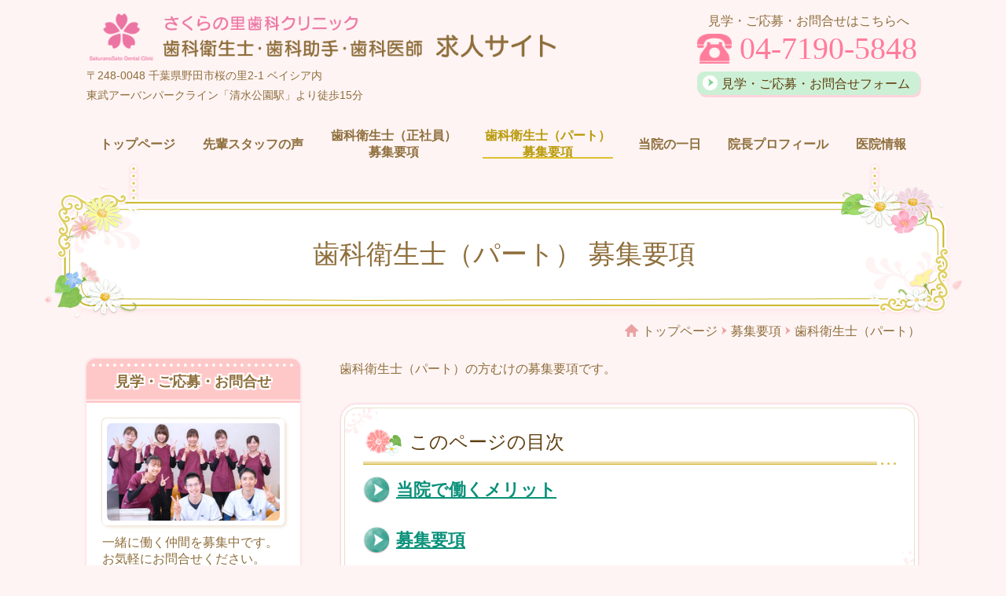

--- FILE ---
content_type: text/html; charset=utf-8
request_url: https://recruit-ssdental.jp/289160437
body_size: 56294
content:
<!DOCTYPE html> <?ra-page image-convert="no" g="SP" ?> <html lang="ja" prefix="og: http://ogp.me/ns#" class=""> <head> <meta charset="UTF-8"/> <meta name="description" content="野田市のさくらの里歯科クリニックの歯科衛生士（パート）の募集に関するご案内です。ぜひ就職・転職先としてご検討ください。"/> <meta property="og:site_name" content="さくらの里歯科クリニック 歯科衛生士・歯科助手・歯科医師 求人サイト（野田市）"/> <meta property="og:type" content="article"/> <meta property="og:url" content="https://recruit-ssdental.jp/289160437"/> <link rel="canonical" href="https://recruit-ssdental.jp/289160437"/> <meta name="disparea" content="vga"/> <meta name="format-detection" content="telephone=no"/> <meta name="SKYPE_TOOLBAR" content="SKYPE_TOOLBAR_PARSER_COMPATIBLE"/> <title>歯科衛生士（パート）の求人募集要項 - 転職・就職なら野田市のさくらの里歯科クリニックへ</title> <link rel="stylesheet" type="text/css" href="/_master/acre/themes/036A-L25/pc/theme.css?1671184145"/> <link rel="stylesheet" type="text/css" href="/_custom-pc.css?1671184145"/> <style>
.mod-sp-head-bar-name {
background: url(/_p/acre/22693/images/pc/3904f2d9.png) no-repeat center center;
background-size: 75vw;
}
.mod-sp-head-bar-name p {
display: none;
}
</style> <script src="https://cdnjs.cloudflare.com/ajax/libs/jquery/1.11.3/jquery.min.js"></script> <script>
$(window).load(function () {
$('.mod-sp-head-bar-name').click(function(){
location.href = '/'; 
});
});
</script> <meta name="google-site-verification" content="vq28cJwbpEXC3A2VAFMfGDGRTny6VW7cZGngK6y1mpA"/> <noscript> <link rel="stylesheet" href="/cms_v2/_master/acre/common/css/noscript.css"> </noscript> </head> <body class="mod-body"> <div class="area-all"> <a id="top"></a> <header class="area-header" data-cms-parts-group=""> <div class="area-header-inner"> </div> <div class="area-header-inner2"> <div> <div class="t0-b-headerCombiCustom-3-bPlacer"> <header class="t0-b-headerCombiCustom-3"><span><span><span></span></span></span> <div class="t0-b-headerCombiCustom-3__bd"><div><span><span><span></span></span></span> <div class="t0-b-headerCombiCustom-3__col1"><span><span><span></span></span></span> <div class="ex-topSpacingTweak-up-1s"> <div class="t0-b-headerUnit-siteName2-bPlacer"> <div class="t0-b-headerUnit-siteName2 t0-b-headerUnit-siteName2--width-"> <div class="t0-b-headerUnit-siteName2__bd"> <a href="/" target=""> <img src="/_p/acre/22693/images/pc/3904f2d9.png" alt="野田市の歯科衛生士・歯科助手・歯科医師 求人サイト" style="width:80%; height:auto;"> </a> </div> </div></div> </div> <div class="ex-topSpacingTweak-up-2s"> <div class="t0-b-headerUnit-text-bPlacer"> <div class="t0-b-headerUnit-text"> <p><span style="font-size:14px">〒248-0048 千葉県野田市桜の里2-1 ベイシア内</span><br> <span style="font-size:14px">東武アーバンパークライン「清水公園駅」より徒歩15分</span></p> </div> </div> </div> </div> <div class="t0-b-headerCombiCustom-3__col3"><span><span><span></span></span></span> <div class="ex-topSpacingTweak-up-2s"> <div class="t0-b-headerUnit-text-bPlacer"> <div class="t0-b-headerUnit-text"> <p style="text-align:center">見学・ご応募・お問合せはこちらへ</p> </div> </div> </div> <div class="ex-topSpacingTweak-up-1s"> <div class="t0-b-headerUnit-contact-tel-bPlacer"><div class="t0-b-headerUnit-contact-tel t0-b-headerUnit-contact-tel--size-3"> <div class="t0-b-headerUnit-contact-tel__bd"><span class="t0-b-headerUnit-contact-tel__tel"></span><span>04-7190-5848</span> </div><span></span> </div></div> </div> <div> <div class="t0-b-headerUnit-contact-navB-bPlacer"><div class="t0-b-headerUnit-contact-navB"><span><span><span></span></span></span> <a href="/30195414" target=""> <div></div> <p>見学・ご応募・お問合せフォーム</p> </a> </div></div> </div> </div> </div></div> </header> </div> </div> <div> <div class="t0-b-headerMenu3-bPlacer"> <div class="t0-b-headerMenu3 t0-b-headerMenu3--fixDisplay"> <span><span><span></span></span></span> <input type="checkbox" id="t0-b-headerMenu3__panel" class="on-off"> <label for="t0-b-headerMenu3__panel">MENU</label> <div> <span><span><span></span></span></span> <ul> <li class="t0-b-headerMenu__item "> <span><span><span><span></span></span></span></span> <a href="/" target=""> <div> <span>トップページ</span> </div> </a> </li> <li class="t0-b-headerMenu__item "> <span><span><span><span></span></span></span></span> <a href="/284776407" target=""> <div> <span>先輩スタッフの声</span> </div> </a> </li> <li class="t0-b-headerMenu__item "> <span><span><span><span></span></span></span></span> <a href="/781505071" target=""> <div> <span>歯科衛生士（正社員）<br>募集要項</span> </div> </a> </li> <li class="t0-b-headerMenu__item state-current"> <span><span><span><span></span></span></span></span> <a href="/289160437" target=""> <div> <span>歯科衛生士（パート）<br>募集要項</span> </div> </a> </li> <li class="t0-b-headerMenu__item "> <span><span><span><span></span></span></span></span> <a href="/55061702" target=""> <div> <span>当院の一日</span> </div> </a> </li> <li class="t0-b-headerMenu__item "> <span><span><span><span></span></span></span></span> <a href="/839742711" target=""> <div> <span>院長プロフィール</span> </div> </a> </li> <li class="t0-b-headerMenu__item "> <span><span><span><span></span></span></span></span> <a href="/675641996" target=""> <div> <span>医院情報</span> </div> </a> </li> </ul> </div> </div> </div> </div> </div> <div class="area-header-inner3"> <div> <div class="t0-b-lv1H-pageH2-bPlacer"> <div class="t0-b-lv1H-pageH2"><div><span><span><span></span></span></span> <h1 class="t0-b-lv1H-pageH2__main t0-b-lv1H-pageH2--align-c">歯科衛生士（パート） 募集要項</h1> </div></div> </div> </div> </div> <div class="area-header-inner4"> <div class="mod-part-topicpath"> <div class="b-breadcrumbs-bPlacer"> <div class="b-breadcrumbs b-breadcrumbs--inHeader b-breadcrumbs--align-"><div><div> <span class="b-breadcrumbs__item" itemprop="itemListElement" itemscope itemtype="http://schema.org/ListItem"><a href="https://recruit-ssdental.jp/" itemprop="item"><span itemprop="name">トップページ</span></a><meta itemprop="position" content="1"/></span><span class="b-breadcrumbs__item" itemprop="itemListElement" itemscope itemtype="http://schema.org/ListItem"><a href="https://recruit-ssdental.jp/" itemprop="item"><span itemprop="name">募集要項</span></a><meta itemprop="position" content="2"/></span><span class="b-breadcrumbs__item" itemprop="itemListElement" itemscope itemtype="http://schema.org/ListItem"><a href="https://recruit-ssdental.jp/289160437" itemprop="item"><em><span itemprop="name">歯科衛生士（パート）</span></em></a><meta itemprop="position" content="3"/></span> </div></div></div> </div> </div> </div> <div class="area-header-inner5"> </div> </header> <div class="area-container"> <div class="area-main" data-cms-parts-group=""> <div class="area-main-inner"> </div> <div class="area-main-inner2"> <div class="t0-b-frameOuter8-bPlacer"> <div class="t0-b-frameOuter8"> <div class="t0-b-frameOuter8__upper outerHtml"><div class="ex-leftSpacingTweak-"> <div class="t0-b-wysiwyg-bPlacer"> <div class="t0-b-wysiwyg" data-height-part=""> <p>歯科衛生士（パート）の方むけの募集要項です。</p> </div> </div> </div> </div> <div class="t0-b-frameOuter8__frame"> <span><span><span></span></span></span> <a id="mokuji" class="cms-admin-anchorFlag"></a> <div class="t0-b-frameOuter8__hd t0-b-frameOuter8__hd--align- t0-b-frameOuter8__hd--size-2" data-switchable-key="contents.1.switchable"> <span><span><span></span></span></span> <div class="t0-b-frameOuter8__hd-inner"> <div class="t0-b-frameOuter8__hd-h"> <h2>このページの目次</h2> </div> </div> </div> <div class="t0-b-frameOuter8__bd"> <span><span><span></span></span></span> <div class="t0-b-frame1col t0-b-mediaCols t0-b-mediaCols--colW-m t0-b-mediaCols--imgR ex-imageFloat ex-spLayout__vertical"> <div class="t0-b-frameOuter8__row t0-b-frame1col__row t0-b-frame1col__colBasis" data-switchable-key="contents.4.switchable"> <div class="t0-b-mediaCols__div"> <div class="t0-b-mediaCols__col"><div> <div class="t0-b-navItem-bPlacer"> <div class="t0-b-navItem t0-b-navItem--size-4 t0-b-navItem--width- t0-b-navItem--align-" data-height-part=""> <a href="#merit" target=""> <div class="t0-b-navItem__inner"> <span></span> <div>当院で働くメリット</div> </div> </a> </div> </div> </div> <div> <div class="t0-b-navItem-bPlacer"> <div class="t0-b-navItem t0-b-navItem--size-4 t0-b-navItem--width- t0-b-navItem--align-" data-height-part=""> <a href="#youkou" target=""> <div class="t0-b-navItem__inner"> <span></span> <div>募集要項</div> </div> </a> </div> </div> </div> </div> </div> </div> </div> </div> </div> </div> </div> <div class="t0-b-frameOuter0-bPlacer"> <div class="t0-b-frameOuter0"> <div class="t0-b-frameOuter0__upper outerHtml"><div class="ex-leftSpacingTweak-"> <div class="t0-b-lv2H2-bPlacer"> <a id="merit" class="cms-admin-anchorFlag"></a> <div class="t0-b-lv2H2 t0-b-lv2H2--align- t0-b-lv2H2--size-2" data-height-part=""><span><span><span></span></span></span> <div> <div class="t0-b-lv2H2__iconPlacer"><span class="t0-b-lv2H2__icon"></span></div> <h2>さくらの里歯科クリニックで働くメリット</h2> </div> </div> </div> </div> </div> <div class="t0-b-frameOuter0__frame"> <span><span><span></span></span></span> <div class="t0-b-frameOuter0__tp"></div> <div class="t0-b-frameOuter0__bd"> <span><span><span></span></span></span> <div class="t0-b-frame1col t0-b-mediaCols t0-b-mediaCols--colW-m t0-b-mediaCols--imgR ex-imageFloat ex-spLayout__vertical"> <div class="t0-b-frameOuter0__row t0-b-frame1col__row t0-b-frame1col__colBasis" data-switchable-key="contents.4.switchable"> <div class="t0-b-frame1col__head"><div> <div class="t0-b-lv4H-num2Icon2-bPlacer"> <div class="t0-b-lv4H-num2Icon2 t0-b-lv4H-num2Icon2--align- t0-b-lv4H-num2Icon2--size-3" data-height-part=""> <div> <div class="t0-b-lv4H-num2Icon2__iconPlacer"> <span class="t0-b-lv4H-num2Icon2__icon t0-b-lv4H-num2Icon2__icon--number-1"></span> </div> <div class="t0-b-lv4H-num2Icon2__bd"> <h4 class="t0-b-lv4H-num2Icon2__h">年間休日130日以上、有休取得率ほぼ100％</h4> </div> </div> </div> </div> </div> </div> <div class="t0-b-mediaCols__div"> <div class="t0-b-mediaCols__img"><div> <div class="t0-b-media-bPlacer"> <div class="t0-b-media" data-height-part=""> <div class="t0-b-media__media"> <span></span> <img src="/_p/acre/22693/images/pc/610ac8fe.jpg"> </div> </div> </div> </div> </div> <div class="t0-b-mediaCols__col"><div class="ex-leftSpacingTweak-"> <div class="t0-b-wysiwyg-bPlacer"> <div class="t0-b-wysiwyg" data-height-part=""> <p>シフト制を採用しており、勤務日はスタッフ同士で話し合って決めています。お休みは、火曜は固定ですが、それ以外は月単位で自由に取得できます。有給休暇も法定通りに整備しており、取得率はほぼ100％です。</p> <p>その時々でプライベートの予定を優先できるのがシフト制のメリットと言えます。ご家庭と仕事の両立や、プライベートの充実が十分に可能な職場です。子育て中の方も無理なく働きやすいでしょう。</p> <p>お休みは一般的な歯科医院よりも多く、完全週休2日制で、年間休日は130日以上です。「有休制度はあるけど、周りに遠慮して休みづらい&hellip;」ということはありません。事前に申請すれば問題なく有休を取得できます。</p> <p>院長は、スタッフに対して「オン・オフのメリハリをつけて、仕事だけでなくプライベートも充実できる働き方をしてほしい」と願っています。ぜひ、休暇を活用してプライベートの時間を満喫してください。</p> </div> </div> </div> </div> </div> </div> </div> </div> </div> </div> </div> <div class="t0-b-frameOuter0-bPlacer"> <div class="t0-b-frameOuter0"> <div class="t0-b-frameOuter0__frame"> <span><span><span></span></span></span> <div class="t0-b-frameOuter0__tp"></div> <div class="t0-b-frameOuter0__bd"> <span><span><span></span></span></span> <div class="t0-b-frame1col t0-b-mediaCols t0-b-mediaCols--colW-m t0-b-mediaCols--imgR ex-imageFloat ex-spLayout__vertical"> <div class="t0-b-frameOuter0__row t0-b-frame1col__row t0-b-frame1col__colBasis" data-switchable-key="contents.4.switchable"> <div class="t0-b-frame1col__head"><div> <div class="t0-b-lv4H-num2Icon2-bPlacer"> <div class="t0-b-lv4H-num2Icon2 t0-b-lv4H-num2Icon2--align- t0-b-lv4H-num2Icon2--size-3" data-height-part=""> <div> <div class="t0-b-lv4H-num2Icon2__iconPlacer"> <span class="t0-b-lv4H-num2Icon2__icon t0-b-lv4H-num2Icon2__icon--number-2"></span> </div> <div class="t0-b-lv4H-num2Icon2__bd"> <h4 class="t0-b-lv4H-num2Icon2__h">マニュアルに基づいた安心の教育体制</h4> </div> </div> </div> </div> </div> </div> <div class="t0-b-mediaCols__div"> <div class="t0-b-mediaCols__img"><div> <div class="t0-b-media-bPlacer"> <div class="t0-b-media" data-height-part=""> <div class="t0-b-media__media"> <span></span> <img src="/_p/acre/22693/images/pc/fc391c5b.jpg"> </div> </div> </div> </div> </div> <div class="t0-b-mediaCols__col"><div class="ex-leftSpacingTweak-"> <div class="t0-b-wysiwyg-bPlacer"> <div class="t0-b-wysiwyg" data-height-part=""> <p>当院では「業務マニュアル」をご用意し、新人研修をしっかりと実施しています。お仕事に慣れていただけるような仕組みを整え、入職後はマニュアルに沿って先輩スタッフが丁寧に指導しますのでご安心ください。</p> <p>マニュアルに書かれているのは、治療の流れや使用する器材などです。レクチャーを受ける際はもちろん、空き時間の自主的な確認や復習にも役立つと思います。「何をどうすれば良いのか」を一つひとつチェックしながら覚えられますし、困ったときにもマニュアルを見て業務を行えます。</p> <p>先輩スタッフが新人の方へのレクチャーの時間をきちんとつくっているのも、私どもの教育体制の特徴です。歯科医院の現場では、スタッフが多忙で新メンバーへのフォローまで至らないケースがよく見受けられます。しかし、慣れない環境の中で先輩にも頼れない状況は、新メンバーの方を不安にさせてしまうでしょう。そのようなことを防ぐため、先輩スタッフが優しく丁寧に指導にあたっています。</p> <p>スタッフ同士の仲が良く、わからない点を気軽に質問しやすい雰囲気も、入職したての方にとっては嬉しいポイントだと思います。</p> <p>着実に業務をこなせるよう先輩たちがサポートしますので、新卒の方や経験の浅い方、ブランクのある方もご安心ください。</p> </div> </div> </div> </div> </div> </div> </div> </div> </div> </div> </div> <div class="t0-b-frameOuter0-bPlacer"> <div class="t0-b-frameOuter0"> <div class="t0-b-frameOuter0__frame"> <span><span><span></span></span></span> <div class="t0-b-frameOuter0__tp"></div> <div class="t0-b-frameOuter0__bd"> <span><span><span></span></span></span> <div class="t0-b-frame1col t0-b-mediaCols t0-b-mediaCols--colW-m t0-b-mediaCols--imgR ex-imageFloat ex-spLayout__vertical"> <div class="t0-b-frameOuter0__row t0-b-frame1col__row t0-b-frame1col__colBasis" data-switchable-key="contents.4.switchable"> <div class="t0-b-frame1col__head"><div> <div class="t0-b-lv4H-num2Icon2-bPlacer"> <div class="t0-b-lv4H-num2Icon2 t0-b-lv4H-num2Icon2--align- t0-b-lv4H-num2Icon2--size-3" data-height-part=""> <div> <div class="t0-b-lv4H-num2Icon2__iconPlacer"> <span class="t0-b-lv4H-num2Icon2__icon t0-b-lv4H-num2Icon2__icon--number-3"></span> </div> <div class="t0-b-lv4H-num2Icon2__bd"> <h4 class="t0-b-lv4H-num2Icon2__h">社保完備に加え、産休・育休も取得可能</h4> </div> </div> </div> </div> </div> </div> <div class="t0-b-mediaCols__div"> <div class="t0-b-mediaCols__img"><div> <div class="t0-b-media-bPlacer"> <div class="t0-b-media" data-height-part=""> <div class="t0-b-media__media"> <span></span> <img src="/_p/acre/22693/images/pc/157b20a5.jpg"> </div> </div> </div> </div> </div> <div class="t0-b-mediaCols__col"><div class="ex-leftSpacingTweak-"> <div class="t0-b-wysiwyg-bPlacer"> <div class="t0-b-wysiwyg" data-height-part=""> <p>健康保険や雇用保険、労災保険がある歯科医院の中でも、厚生年金まで用意しているところはまだまだ少数です。また、産休・育休の制度があっても、実際には取得が難しいケースは珍しくありません。</p> <p>当院は健康保険（協会けんぽ）、雇用保険、労災保険、厚生年金を完備しており、産休・育休の取得体制も整えています。産休・育休は利用実績があり、これまでに制度を利用して復帰したスタッフが1人います。</p> <p>ライフステージの変化に伴い、働き方の変更も可能です。ご希望によっては勤務時間を短くしたり（※）、パートタイムでの勤務に変えたりできます。</p> <p>私どもは、スタッフの「働きたい」という意思を尊重できるよう、勤務時間や勤務形態に柔軟に対応しています。身につけた知識や技術を活かし、できるだけ長くご活躍いただきたいというのが願いです。スタッフ同士が協力して支え合っており、お子さまの用事などで休みたいときも理解ある仲間が業務をカバーしますので、安心してお休みいただけるでしょう。</p> <p>※勤務時間によって給与は変動します。</p> </div> </div> </div> <div> <div class="t0-b-lv5H2-bPlacer"> <div class="t0-b-lv5H2 t0-b-lv5H2--align-l t0-b-lv5H2--size-2" data-height-part=""> <div class="t0-b-lv5H2__main"> <div class="t0-b-lv5H2__bd"> <div class="t0-b-lv5H2__iconPlacer"><span class="t0-b-lv5H2__icon"></span></div> <h5>歯科医師国保ではなく「協会けんぽ」に加入</h5> </div> </div> </div> </div> </div> <div class="ex-leftSpacingTweak-"> <div class="t0-b-wysiwyg-bPlacer"> <div class="t0-b-wysiwyg" data-height-part=""> <p>加入している健康保険は、保険料を全額自己負担しなければならない歯科医師国保ではなく、保険料の半額を医院が負担する「協会けんぽ」です。歯科医師国保に加入する歯科医院が多い中、当院が「協会けんぽ」にこだわる理由は、その保障の厚さにあります。</p> <p>歯科医師国保にはない「協会けんぽ」のメリットは、以下の3つです。</p> </div> </div> </div> <div class="ex-leftSpacingTweak-"> <div class="t0-b-navList-bPlacer"> <div class="t0-b-navList" data-height-part=""> <ul> <li>出産手当金の支給</li> <li>傷病手当金の支給</li> <li>産休・育休時の保険料免除</li> </ul> </div> </div> </div> <div class="ex-leftSpacingTweak-"> <div class="t0-b-wysiwyg-bPlacer"> <div class="t0-b-wysiwyg" data-height-part=""> <p>「協会けんぽ」は歯科医師国保と違い、出産時や病気・怪我の際に手当金が支給されるので、大きな安心材料になると思います。また、歯科医師国保は産休・育休中も保険料を支払わなければなりませんが、「協会けんぽ」は保険料が免除されるため助かる人も多いでしょう。</p> <p>スタッフの皆さまに安心して勤務いただきたいと考え、歯科医師国保ではなく「協会けんぽ」に加入しています。</p> </div> </div> </div> </div> </div> </div> </div> </div> </div> </div> </div> <div class="t0-b-frameOuter0-bPlacer"> <div class="t0-b-frameOuter0"> <div class="t0-b-frameOuter0__frame"> <span><span><span></span></span></span> <div class="t0-b-frameOuter0__tp"></div> <div class="t0-b-frameOuter0__bd"> <span><span><span></span></span></span> <div class="t0-b-frame1col t0-b-mediaCols t0-b-mediaCols--colW-m t0-b-mediaCols--imgR ex-imageFloat ex-spLayout__vertical"> <div class="t0-b-frameOuter0__row t0-b-frame1col__row t0-b-frame1col__colBasis" data-switchable-key="contents.4.switchable"> <div class="t0-b-frame1col__head"><div> <div class="t0-b-lv4H-num2Icon2-bPlacer"> <div class="t0-b-lv4H-num2Icon2 t0-b-lv4H-num2Icon2--align- t0-b-lv4H-num2Icon2--size-3" data-height-part=""> <div> <div class="t0-b-lv4H-num2Icon2__iconPlacer"> <span class="t0-b-lv4H-num2Icon2__icon t0-b-lv4H-num2Icon2__icon--number-4"></span> </div> <div class="t0-b-lv4H-num2Icon2__bd"> <h4 class="t0-b-lv4H-num2Icon2__h">歯科衛生士業務で活躍できる</h4> </div> </div> </div> </div> </div> </div> <div class="t0-b-mediaCols__div"> <div class="t0-b-mediaCols__img"><div> <div class="t0-b-media-bPlacer"> <div class="t0-b-media" data-height-part=""> <div class="t0-b-media__media"> <span></span> <img src="/_p/acre/22693/images/pc/31d4f210.jpg"> </div> </div> </div> </div> </div> <div class="t0-b-mediaCols__col"><div class="ex-leftSpacingTweak-"> <div class="t0-b-wysiwyg-bPlacer"> <div class="t0-b-wysiwyg" data-height-part=""> <p>歯科衛生士と歯科助手の業務領域は、ハッキリと分けています。歯科衛生士の方には主にクリーニングやTBI、メインテナンスなどの衛生士業務に従事いただき、手が空いているときは診療補助をお願いすることがあります。</p> <p>歯科衛生士専用のチェアがあり、衛生士業務に集中できる環境です。一部担当歯科衛生士制を導入し、メインテナンス専用の予約枠も用意しています。さらに、メインテナンスのチェアタイムをしっかり60分確保しているため、患者さまとじっくり向き合うことが可能です。</p> </div> </div> </div> <div> <div class="t0-b-lv5H2-bPlacer"> <div class="t0-b-lv5H2 t0-b-lv5H2--align-l t0-b-lv5H2--size-2" data-height-part=""> <div class="t0-b-lv5H2__main"> <div class="t0-b-lv5H2__bd"> <div class="t0-b-lv5H2__iconPlacer"><span class="t0-b-lv5H2__icon"></span></div> <h5>研修費用を一部または全額負担</h5> </div> </div> </div> </div> </div> <div class="ex-leftSpacingTweak-"> <div class="t0-b-wysiwyg-bPlacer"> <div class="t0-b-wysiwyg" data-height-part=""> <p>歯科衛生士としてスキルアップ・キャリアアップをめざしたい、いろいろなことを学びたいという意欲のある方を応援しています。学会やセミナー、講習などの参加費に加え、資格取得のための費用も医院が一部または全額負担します。</p> <p>セミナーへの参加希望や資格へのチャレンジは、遠慮なくご相談ください。頑張るスタッフを、医院が積極的にバックアップいたします。</p> </div> </div> </div> </div> </div> </div> </div> </div> </div> </div> </div> <div class="t0-b-frameOuter0-bPlacer"> <div class="t0-b-frameOuter0"> <div class="t0-b-frameOuter0__upper outerHtml"><div class="ex-leftSpacingTweak-"> <div class="t0-b-lv2H2-bPlacer"> <a id="youkou" class="cms-admin-anchorFlag"></a> <div class="t0-b-lv2H2 t0-b-lv2H2--align- t0-b-lv2H2--size-2" data-height-part=""><span><span><span></span></span></span> <div> <div class="t0-b-lv2H2__iconPlacer"><span class="t0-b-lv2H2__icon"></span></div> <h2>歯科衛生士 募集要項</h2> </div> </div> </div> </div> </div> <div class="t0-b-frameOuter0__frame"> <span><span><span></span></span></span> <div class="t0-b-frameOuter0__tp"></div> <div class="t0-b-frameOuter0__bd"> <span><span><span></span></span></span> <div class="t0-b-frame1col t0-b-mediaCols t0-b-mediaCols--colW-m t0-b-mediaCols--imgR ex-imageFloat ex-spLayout__vertical"> <div class="t0-b-frameOuter0__row t0-b-frame1col__row t0-b-frame1col__colBasis" data-switchable-key="contents.4.switchable"> <div class="t0-b-mediaCols__div"> <div class="t0-b-mediaCols__col"><div> <div class="t0-b-table-bPlacer"> <div class="t0-b-table" data-height-part=""> <table> <thead> </thead> <tbody> <tr> <th style="width: 30%; text-align: center;"><span style="font-size:16px">仕事内容</span></th> <td><span style="font-size:16px">予防処置、歯周病治療、ホワイトニング</span></td> </tr> <tr> <th style="text-align: center;"><span style="font-size:16px">勤務地</span></th> <td><span style="font-size:16px">〒248-0048　千葉県野田市桜の里2-1 ベイシア内　</span></td> </tr> <tr> <th style="text-align: center;"><span style="font-size:16px">応募条件</span></th> <td><span style="font-size:16px">新卒可、ブランクある方も可、経験者可（2年以上歓迎）</span></td> </tr> <tr> <th style="text-align: center;"><span style="font-size:16px">雇用形態</span></th> <td><span style="font-size:16px">パート（週3日からOK）</span></td> </tr> <tr> <th style="text-align: center;"><span style="font-size:16px">勤務時間</span></th> <td> <p><span style="font-size:16px">平日・土日 9:30～19:00<br/> 祝日 9:30～18:00<br/> 休憩時間　13:00～14:30</span></p> <p><span style="font-size:16px">※上記勤務時間内で応相談、時間については柔軟に対応します。</span></p> </td> </tr> <tr> <th style="text-align: center;"><span style="font-size:16px">給与</span></th> <td><span style="font-size:16px">パートの時給：1,200～1,600円<br/> 前職の給与や経験を考慮します。</span></td> </tr> <tr> <th style="text-align: center;"><span style="font-size:16px">手当</span></th> <td><span style="font-size:16px">通勤手当<br/> <br/> ＜給与とは別に支給される手当＞<br/> 研修会参加手当</span></td> </tr> <tr> <th style="text-align: center;"><span style="font-size:16px">交通費</span></th> <td><span style="font-size:16px">交通費全額支給<br/> ※車通勤の場合、通勤距離に合わせてガソリン代相当を支給します。</span></td> </tr> <tr> <th style="text-align: center;"><span style="font-size:16px">昇給</span></th> <td><span style="font-size:16px">年1回<br/> ※医院への貢献度、成長度合いを考慮して決定します。</span></td> </tr> <tr> <th style="text-align: center;"><span style="font-size:16px">賞与</span></th> <td><span style="font-size:16px">年2回<br/> ※寸志</span></td> </tr> <tr> <th style="text-align: center;"><span style="font-size:16px">休日</span></th> <td><span style="font-size:16px">休日の曜日：火曜<br/> ※勤務日は診療日内で相談に応じます。</span></td> </tr> <tr> <th style="text-align: center;"><span style="font-size:16px">長期休暇</span></th> <td><span style="font-size:16px">年末年始、GW、夏季休暇、産前産後休暇、育児休暇<br/> ※過去の年間休日は130日以上でした。<br/> ※2021年の夏季休暇は6日、年末年始は7日の休みがありました。</span></td> </tr> <tr> <th style="text-align: center;"><span style="font-size:16px">有給休暇</span></th> <td><span style="font-size:16px">勤務日数によって付与日数が異なります。<br/> ※医院が有給休暇取得を推奨しており、取得率はほぼ100％です。有休をとりやすい環境のため、リフレッシュして仕事に臨めます。</span></td> </tr> <tr> <th style="text-align: center;"><span style="font-size:16px">加入保険</span></th> <td> <p><span style="font-size:16px">健康保険（協会けんぽ）、厚生年金、雇用保険、労災保険<br/> ※勤務日数などの加入要件を満たした場合、加入が可能です。</span></p> </td> </tr> <tr> <th style="text-align: center;"><span style="font-size:16px">福利厚生</span></th> <td><span style="font-size:16px">誕生日休暇、ギフト券、研修費補助（医院一部または全額負担）</span></td> </tr> </tbody> </table> </div> </div> </div> </div> </div> </div> </div> </div> </div> </div> <div class="t0-b-frameOuter0__ft outerHtml"><div> <div class="t0-b-navBItemCaptioned-bPlacer"> <div class="t0-b-navBItemCaptioned t0-b-navBItemCaptioned--size-3 t0-b-navBItemCaptioned--width-m t0-b-navBItemCaptioned--align-c" data-height-part=""> <a href="/30195414" target=""> <div class="t0-b-navBItemCaptioned__inner"> <span><span><span></span></span></span> <div class=""> <div class="t0-b-navBItemCaptioned__main">見学・ご応募・お問合せはこちら</div> </div> </div> </a> </div> </div> </div> </div> </div> </div> <div class="area-main-inner3"> <div class="t0-b-frameOuter2-bPlacer"> <div class="t0-b-frameOuter2"> <div class="t0-b-frameOuter2__frame"> <span><span><span></span></span></span> <div class="t0-b-frameOuter2__tp"></div> <div class="t0-b-frameOuter2__bd"> <span><span><span></span></span></span> <div class="t0-b-frame1col t0-b-mediaCols t0-b-mediaCols--colW-m t0-b-mediaCols--imgR ex-imageFloat ex-spLayout__vertical"> <div class="t0-b-frameOuter2__row t0-b-frame1col__row t0-b-frame1col__colBasis" data-switchable-key="contents.4.switchable"> <div class="t0-b-frame1col__head"><div> <div class="t0-b-lv4HBig-bPlacer"> <div class="t0-b-lv4HBig t0-b-lv4HBig--align- t0-b-lv4HBig--size-2" data-height-part=""> <div class="t0-b-lv4HBig__box"> <div class="t0-b-lv4HBig__bd"><span><span><span><span></span></span></span></span> <h4><span>見学に来てみませんか？</span></h4> </div> </div> </div> </div> </div> </div> <div class="t0-b-mediaCols__div"> <div class="t0-b-mediaCols__img"><div> <div class="t0-b-media-bPlacer"> <div class="t0-b-media" data-height-part=""> <div class="t0-b-media__media"> <span></span> <img src="/_p/acre/22693/images/pc/d42c5c9d.jpg"> </div> </div> </div> </div> </div> <div class="t0-b-mediaCols__col"><div class="ex-leftSpacingTweak-"> <div class="t0-b-wysiwyg-bPlacer"> <div class="t0-b-wysiwyg" data-height-part=""> <p>職場の雰囲気を事前に見学できる「院内見学会」を開催しております。</p> <p>一緒に働くスタッフや仕事内容などを、ご応募の前にご確認いただけるでしょう。</p> <p>ぜひ実際に院内をご覧になり、働く姿をイメージしてください。</p> </div> </div> </div> <div class="ex-topSpacingTweak-up-2s"> <div class="t0-b-navBItem2-bPlacer"> <div class="t0-b-navBItem2 t0-b-navBItem2--size-3 t0-b-navBItem2--width-s t0-b-navBItem2--align-c" data-height-part=""> <a href="/30195414" target=""> <div class="t0-b-navBItem2__inner"><span><span><span></span></span></span> <div>見学のお申込みはこちら</div> </div> </a> </div> </div> </div> </div> </div> </div> </div> </div> </div> </div> </div> <div data-part-type="fullWidth"> <div> <div class="t0-b-fullWidthFrame10"> <span><span><span></span></span></span> <div class="t0-b-fullWidthFrame10__hd outerHtml"><div class="ex-leftSpacingTweak-"> <div class="t0-b-lv2H-bPlacer"> <div class="t0-b-lv2H t0-b-lv2H--align-c t0-b-lv2H--size-3" data-height-part=""><span><span><span></span></span></span> <div> <div class="t0-b-lv2H__iconPlacer"><span class="t0-b-lv2H__icon"></span></div> <h2>さくらの里歯科クリニックについて</h2> </div> </div> </div> </div> </div> <div class="t0-b-fullWidthFrame10__bd"> <span><span><span></span></span></span> <div class="t0-b-grid3Cols t0-b-grid3Cols--colSpacing-m ex-spColLayout-vertical"> <div> <div class="t0-b-grid3Cols__bd t0-b-mediaCols t0-b-mediaCols--colW-m t0-b-mediaCols--imgR ex-imageFloat ex-spLayout__vertical" data-auto-height> <div class="t0-b-grid3Cols__box" data-height-group="1"> <div> <div class="t0-b-grid3Cols__box-row t0-b-mediaCols__div"> <div class="t0-b-mediaCols__col outerHtml"><div> <div class="t0-b-lv4H-bPlacer"> <div class="t0-b-lv4H t0-b-lv4H--align- t0-b-lv4H--size-2" data-height-part=""><span><span><span></span></span></span> <div class="t0-b-lv4H__box"> <a href="/839742711" target=""> <div class="t0-b-lv4H__bd"><span><span><span></span></span></span> <h4>院長プロフィール</h4> </div> </a> </div> </div> </div> </div> <div> <div class="t0-b-media-bPlacer"> <div class="t0-b-media" data-height-part=""> <div class="t0-b-media__media"> <span></span> <a href="/839742711"> <img src="/_p/acre/22693/images/pc/f77afc4d.jpg"> </a> </div> </div> </div> </div> <div class="ex-leftSpacingTweak-"> <div class="t0-b-wysiwyg-bPlacer"> <div class="t0-b-wysiwyg" data-height-part=""> <p>院長の診療へのモットーやスタッフに対する思いはもちろん、これまでの経歴などをご紹介するページです。</p> </div> </div> </div> <div> <div class="t0-b-navItem-bPlacer"> <div class="t0-b-navItem t0-b-navItem--size-2 t0-b-navItem--width- t0-b-navItem--align-" data-height-part=""> <a href="/839742711" target=""> <div class="t0-b-navItem__inner"> <span></span> <div>詳細はこちらへ</div> </div> </a> </div> </div> </div> </div> </div> </div> </div> <div class="t0-b-grid3Cols__box" data-height-group="1"> <div> <div class="t0-b-grid3Cols__box-row t0-b-mediaCols__div"> <div class="t0-b-mediaCols__col outerHtml"><div> <div class="t0-b-lv4H-bPlacer"> <div class="t0-b-lv4H t0-b-lv4H--align- t0-b-lv4H--size-2" data-height-part=""><span><span><span></span></span></span> <div class="t0-b-lv4H__box"> <a href="/55061702" target=""> <div class="t0-b-lv4H__bd"><span><span><span></span></span></span> <h4>当院の一日</h4> </div> </a> </div> </div> </div> </div> <div> <div class="t0-b-media-bPlacer"> <div class="t0-b-media" data-height-part=""> <div class="t0-b-media__media"> <span></span> <a href="/55061702"> <img src="/_p/acre/22693/images/pc/ea8f28c6.jpg"> </a> </div> </div> </div> </div> <div class="ex-leftSpacingTweak-"> <div class="t0-b-wysiwyg-bPlacer"> <div class="t0-b-wysiwyg" data-height-part=""> <p>診療開始前から診療後の片付け作業まで、当院の代表的な1日のスケジュールをご紹介いたします。</p> </div> </div> </div> <div> <div class="t0-b-navItem-bPlacer"> <div class="t0-b-navItem t0-b-navItem--size-2 t0-b-navItem--width- t0-b-navItem--align-" data-height-part=""> <a href="/55061702" target=""> <div class="t0-b-navItem__inner"> <span></span> <div>詳細はこちらへ</div> </div> </a> </div> </div> </div> </div> </div> </div> </div> <div class="t0-b-grid3Cols__box" data-height-group="1"> <div> <div class="t0-b-grid3Cols__box-row t0-b-mediaCols__div"> <div class="t0-b-mediaCols__col outerHtml"><div> <div class="t0-b-lv4H-bPlacer"> <div class="t0-b-lv4H t0-b-lv4H--align- t0-b-lv4H--size-2" data-height-part=""><span><span><span></span></span></span> <div class="t0-b-lv4H__box"> <a href="/284776407" target=""> <div class="t0-b-lv4H__bd"><span><span><span></span></span></span> <h4>先輩スタッフの声</h4> </div> </a> </div> </div> </div> </div> <div> <div class="t0-b-media-bPlacer"> <div class="t0-b-media" data-height-part=""> <div class="t0-b-media__media"> <span></span> <a href="/284776407"> <img src="/_p/acre/22693/images/pc/7f7b93f6.jpg"> </a> </div> </div> </div> </div> <div class="ex-leftSpacingTweak-"> <div class="t0-b-wysiwyg-bPlacer"> <div class="t0-b-wysiwyg" data-height-part=""> <p>歯科医師、歯科衛生士、歯科助手・受付それぞれの職種の先輩が、当院の雰囲気や仕事のやりがいをお伝えします。</p> </div> </div> </div> <div> <div class="t0-b-navItem-bPlacer"> <div class="t0-b-navItem t0-b-navItem--size-2 t0-b-navItem--width- t0-b-navItem--align-" data-height-part=""> <a href="/284776407" target=""> <div class="t0-b-navItem__inner"> <span></span> <div>詳細はこちらへ</div> </div> </a> </div> </div> </div> </div> </div> </div> </div> <div class="t0-b-grid3Cols__box" data-height-group="1"> </div> <div class="t0-b-grid3Cols__box" data-height-group="1"> </div> <div class="t0-b-grid3Cols__box" data-height-group="1"> </div> <div class="t0-b-grid3Cols__box" data-height-group="1"> </div> <div class="t0-b-grid3Cols__box" data-height-group="1"> </div> <div class="t0-b-grid3Cols__box" data-height-group="1"> </div> </div> </div> </div> </div> </div> </div> </div> <div class="t0-b-frameOuter8-bPlacer ex-topSpacingTweak-up-3s"> <div class="t0-b-frameOuter8"> <div class="t0-b-frameOuter8__frame"> <span><span><span></span></span></span> <div class="t0-b-frameOuter8__hd t0-b-frameOuter8__hd--align- t0-b-frameOuter8__hd--size-1" data-switchable-key="contents.1.switchable"> <span><span><span></span></span></span> <div class="t0-b-frameOuter8__hd-inner"> <div class="t0-b-frameOuter8__hd-h"> <h2>職種別の募集要項</h2> </div> </div> </div> <div class="t0-b-frameOuter8__bd"> <span><span><span></span></span></span> <div class="t0-b-frame1col t0-b-mediaCols t0-b-mediaCols--colW-m t0-b-mediaCols--imgR ex-spLayout__vertical"> <div class="t0-b-frameOuter8__row t0-b-frame1col__row t0-b-frame1col__colBasis" data-switchable-key="contents.4.switchable"> <div class="t0-b-frame1col__head"><div class="ex-leftSpacingTweak-"> <div class="t0-b-wysiwyg-bPlacer"> <div class="t0-b-wysiwyg" data-height-part=""> <p>職種別の募集要項は、以下よりご覧ください。</p> </div> </div> </div> </div> <div class="t0-b-mediaCols__div"> <div class="t0-b-mediaCols__img"><div> <div class="t0-b-media-bPlacer"> <div class="t0-b-media" data-height-part=""> <div class="t0-b-media__media"> <span></span> <img src="/_p/acre/22693/images/pc/6aaf8aaf.jpg"> </div> </div> </div> </div> </div> <div class="t0-b-mediaCols__col"><div> <div class="t0-b-navItem-bPlacer"> <div class="t0-b-navItem t0-b-navItem--size-2 t0-b-navItem--width- t0-b-navItem--align-" data-height-part=""> <a href="/781505071" target=""> <div class="t0-b-navItem__inner"> <span></span> <div>歯科衛生士（正社員）の募集要項</div> </div> </a> </div> </div> </div> <div> <div class="t0-b-navItem-bPlacer"> <div class="t0-b-navItem t0-b-navItem--size-2 t0-b-navItem--width- t0-b-navItem--align-" data-height-part=""> <a href="/289160437" target=""> <div class="t0-b-navItem__inner"> <span></span> <div>歯科衛生士（パート）の募集要項</div> </div> </a> </div> </div> </div> <div> <div class="t0-b-navItem-bPlacer"> <div class="t0-b-navItem t0-b-navItem--size-2 t0-b-navItem--width- t0-b-navItem--align-" data-height-part=""> <a href="/798405679" target=""> <div class="t0-b-navItem__inner"> <span></span> <div>歯科助手・受付（正社員）の募集要項</div> </div> </a> </div> </div> </div> <div> <div class="t0-b-navItem-bPlacer"> <div class="t0-b-navItem t0-b-navItem--size-2 t0-b-navItem--width- t0-b-navItem--align-" data-height-part=""> <a href="/291875569" target=""> <div class="t0-b-navItem__inner"> <span></span> <div>歯科助手・受付（パート）の募集要項</div> </div> </a> </div> </div> </div> <div> <div class="t0-b-navItem-bPlacer"> <div class="t0-b-navItem t0-b-navItem--size-2 t0-b-navItem--width- t0-b-navItem--align-" data-height-part=""> <a href="/305703181" target=""> <div class="t0-b-navItem__inner"> <span></span> <div>歯科医師（正社員）の募集要項</div> </div> </a> </div> </div> </div> <div> <div class="t0-b-navItem-bPlacer"> <div class="t0-b-navItem t0-b-navItem--size-2 t0-b-navItem--width- t0-b-navItem--align-" data-height-part=""> <a href="/855898052" target=""> <div class="t0-b-navItem__inner"> <span></span> <div>歯科医師（非常勤）の募集要項</div> </div> </a> </div> </div> </div> </div> </div> </div> </div> </div> </div> </div> </div> <div> <div class="t0-b-goToTop-bPlacer--g-fixDisplay"> <div class="t0-b-goToTop t0-b-goToTop--fixDisplay-scrollDown"> <a href="#top"> <div><p>トップへ</p></div> </a> </div> </div> </div> </div> <div class="area-main-inner4"> </div> </div> <div class="area-sub" data-cms-parts-group=""> <div class="area-sub-inner"> <div> <div class="t0-b-sideBox2-bPlacer"> <div class="t0-b-sideBox2"><span><span><span></span></span></span> <div class="t0-b-sideBox2__hd t0-b-sideBox2--align-"><span><span><span></span></span></span> <a href="/30195414" target=""> <h4>見学・ご応募・お問合せ</h4> </a> </div> <div class="t0-b-sideBox2__bd"><span><span><span></span></span></span><div class="outerHtml"><div> <div class="t0-b-sideBoxMedia-bPlacer"> <div class="t0-b-sideBoxMedia t0-b-sideBoxMedia--width-"> <div class="t0-b-sideBoxMedia__main"><span><span><span></span></span></span> <a href="/30195414" target=""> <img src="/_p/acre/22693/images/pc/804ff1f6.jpg"> </a> </div> </div> </div> </div> <div> <div class="t0-b-sideBoxText-bPlacer"> <p class="t0-b-sideBoxText">一緒に働く仲間を募集中です。お気軽にお問合せください。</p> </div> </div> <div class="ex-topSpacingTweak-up-3s"> <div class="t0-b-sideBoxIconText-tel-bPlacer"> <div class="t0-b-sideBoxIconText-tel"> <div> <div class="t0-b-sideBoxIconText-tel__bd"> <span class="t0-b-sideBoxIconText-tel__icon t0-b-sideBoxIconText-tel__tel"></span> <span>04-7190-5848</span> </div> </div> </div> </div> </div> <div class="ex-topSpacingTweak-up-1s"> <div class="t0-b-sideNavBItem2-bPlacer"> <div class="t0-b-sideNavBItem2"> <a href="/30195414" target=""> <div class="t0-b-sideNavBItem2__inner"> <span><span><span></span></span></span> <div>見学・ご応募・お問合せフォーム</div> </div> </a> </div> </div> </div> </div></div> </div> </div> </div> <div> <div class="b-sideMenu2-bPlacer"> <div class="b-sideMenu2"><span><span><span></span></span></span> <input type="checkbox" id="b-sideMenu2__panel" class="on-off"> <label for="b-sideMenu2__panel">MENU</label> <div class="b-sideMenu2__bd"><span><span><span></span></span></span> <div class="b-sideMenu__list"><ul><li class="b-sideMenu__item " data-page="626739"><div class="b-sideMenu__item2"><span><span><span></span></span></span><div><a href="/"><span><span>トップページ</span></span></a></div></div></li><li class="b-sideMenu__item " data-page="626740"><div class="b-sideMenu__item2"><span><span><span></span></span></span><div><span><span>募集要項</span></span></div></div><div class="b-sideMenu__list"><ul><li class="b-sideMenu__item " data-page="626741"><div class="b-sideMenu__item2"><span><span><span></span></span></span><div><a href="/781505071"><span><span>歯科衛生士（正社員）</span></span></a></div></div></li><li class="b-sideMenu__item state-current" data-page="626742"><div class="b-sideMenu__item2"><span><span><span></span></span></span><div><a href="/289160437"><span><span>歯科衛生士（パート）</span></span></a></div></div></li><li class="b-sideMenu__item " data-page="626743"><div class="b-sideMenu__item2"><span><span><span></span></span></span><div><a href="/798405679"><span><span>歯科助手・受付（正社員）</span></span></a></div></div></li><li class="b-sideMenu__item " data-page="626744"><div class="b-sideMenu__item2"><span><span><span></span></span></span><div><a href="/291875569"><span><span>歯科助手・受付（パート）</span></span></a></div></div></li><li class="b-sideMenu__item " data-page="626745"><div class="b-sideMenu__item2"><span><span><span></span></span></span><div><a href="/305703181"><span><span>歯科医師（正社員）</span></span></a></div></div></li><li class="b-sideMenu__item " data-page="626746"><div class="b-sideMenu__item2"><span><span><span></span></span></span><div><a href="/855898052"><span><span>歯科医師（非常勤）</span></span></a></div></div></li></ul></div></li><li class="b-sideMenu__item " data-page="626747"><div class="b-sideMenu__item2"><span><span><span></span></span></span><div><a href="/839742711"><span><span>院長プロフィール</span></span></a></div></div></li><li class="b-sideMenu__item " data-page="626748"><div class="b-sideMenu__item2"><span><span><span></span></span></span><div><a href="/284776407"><span><span>先輩スタッフの声</span></span></a></div></div></li><li class="b-sideMenu__item " data-page="626749"><div class="b-sideMenu__item2"><span><span><span></span></span></span><div><a href="/55061702"><span><span>当院の一日 </span></span></a></div></div></li><li class="b-sideMenu__item " data-page="626750"><div class="b-sideMenu__item2"><span><span><span></span></span></span><div><a href="/675641996"><span><span>医院情報・アクセス </span></span></a></div></div></li><li class="b-sideMenu__item " data-page="626751"><div class="b-sideMenu__item2"><span><span><span></span></span></span><div><a href="/30195414"><span><span>院内見学・ご応募・お問合せ</span></span></a></div></div><div class="b-sideMenu__list"><ul></ul></div></li></ul></div> </div> </div> </div> </div> <div class="ex-topSpacingTweak-down-2s"> <div class="t0-b-sideBox2-bPlacer"> <div class="t0-b-sideBox2"><span><span><span></span></span></span> <div class="t0-b-sideBox2__hd t0-b-sideBox2--align-"><span><span><span></span></span></span> <h4>診療時間</h4> </div> <div class="t0-b-sideBox2__bd"><span><span><span></span></span></span><div class="outerHtml"><div> <div class="t0-b-sideBoxTable-bPlacer"> <div class="t0-b-sideBoxTable"> <table> <tbody> <tr> <th style="text-align: center;">&nbsp;</th> <th style="text-align: center;">月</th> <th style="text-align: center;">火</th> <th style="text-align: center;">水</th> <th style="text-align: center;">木</th> <th style="text-align: center;">金</th> <th style="text-align: center;">土</th> <th style="text-align: center;">日</th> <th style="text-align: center;">祝</th> </tr> <tr> <th style="text-align: center;">午前</th> <td style="text-align: center;"><span style="font-size:16.002px">○</span></td> <td style="text-align: center;"><span style="font-size:16.002px">&times;</span></td> <td style="text-align: center;"><span style="font-size:16.002px">○</span></td> <td style="text-align: center;"><span style="font-size:16.002px">○</span></td> <td style="text-align: center;"><span style="font-size:16.002px">○</span></td> <td style="text-align: center;">○</td> <td style="text-align: center;"><span style="font-size:16.002px">○</span></td> <td style="text-align: center;">〇</td> </tr> <tr> <th style="text-align: center;">午後</th> <td style="text-align: center;"><span style="font-size:16.002px">○</span></td> <td style="text-align: center;"><span style="font-size:16.002px">&times;</span></td> <td style="text-align: center;"><span style="font-size:16.002px">○</span></td> <td style="text-align: center;"><span style="font-size:16.002px">○</span></td> <td style="text-align: center;"><span style="font-size:16.002px">○</span></td> <td style="text-align: center;">○</td> <td style="text-align: center;">○</td> <td style="text-align: center;">△</td> </tr> </tbody> </table> </div> </div> </div> <div> <div class="t0-b-sideBoxText-bPlacer"> <p class="t0-b-sideBoxText">午前：10:00～13:00<br/> 午後：14:30～19:00<br/> △：14:30～18:00　<br/> &nbsp;</p> </div> </div> <div class="ex-topSpacingTweak-up-2s"> <div class="t0-b-sideBoxText-bPlacer"> <p class="t0-b-sideBoxText">休診日：火曜</p> </div> </div> </div></div> </div> </div> </div> <div class="ex-topSpacingTweak-down-2s"> <div class="t0-b-sideBox2-bPlacer"> <div class="t0-b-sideBox2"><span><span><span></span></span></span> <div class="t0-b-sideBox2__hd t0-b-sideBox2--align-"><span><span><span></span></span></span> <a href="/675641996" target=""> <h4>アクセス</h4> </a> </div> <div class="t0-b-sideBox2__bd"><span><span><span></span></span></span><div class="outerHtml"><div> <div class="t0-b-sideBoxFreeHtml-bPlacer"> <div class="t0-b-sideBoxFreeHtml"><iframe src="https://www.google.com/maps/embed?pb=!1m14!1m8!1m3!1d3840.762358012195!2d139.8440807185065!3d35.95471659708942!3m2!1i1024!2i768!4f13.1!3m3!1m2!1s0x0%3A0x1f853675d1b5cbe3!2z44GV44GP44KJ44Gu6YeM5q2v56eR44Kv44Oq44OL44OD44Kv!5e0!3m2!1sja!2sjp!4v1653010307977!5m2!1sja!2sjp" width="230" height="206" style="border:0;" allowfullscreen="" loading="lazy" referrerpolicy="no-referrer-when-downgrade"></iframe></div> </div> </div> <div class="ex-topSpacingTweak-down-2s"> <div class="t0-b-sideBoxIconText-tel-bPlacer"> <div class="t0-b-sideBoxIconText-tel"> <div> <div class="t0-b-sideBoxIconText-tel__bd"> <span class="t0-b-sideBoxIconText-tel__icon t0-b-sideBoxIconText-tel__tel"></span> <span>04-7190-5848</span> </div> </div> </div> </div> </div> <div> <div class="t0-b-sideBoxText-bPlacer"> <p class="t0-b-sideBoxText">〒248-0048<br>千葉県野田市桜の里2-1 ベイシア内<br> 東武アーバンパークライン「清水公園駅」より徒歩15分</p> </div> </div> <div class="ex-topSpacingTweak-up-1s"> <div class="t0-b-sideNavBItem2-bPlacer"> <div class="t0-b-sideNavBItem2"> <a href="/675641996" target=""> <div class="t0-b-sideNavBItem2__inner"> <span><span><span></span></span></span> <div>医院情報・アクセス</div> </div> </a> </div> </div> </div> </div></div> </div> </div> </div> <div> <div class="t0-b-sideBanner-bPlacer"> <div class="t0-b-sideBanner t0-b-sideBanner--width-"> <a href="https://www.ss-dental.jp/" target="_blank"> <img src="/_p/acre/22693/images/pc/d4df5918.png"> </a> </div> </div> </div> </div> <div class="area-sub-inner2"> </div> <div class="area-sub-inner3"> </div> <div class="area-sub-inner4"> </div> </div> </div> <footer class="area-footer" data-cms-parts-group=""> <div class="area-footer-inner"> </div> <div class="area-footer-inner2"> <div class="ex-topSpacingTweak-up-4s" data-part-type="fullWidth"> <div class="t0-b-footerFullWidthFrame3-bPlacer"> <div class="t0-b-footerFullWidthFrame3"> <span><span><span></span></span></span> <div class="t0-b-footerFullWidthFrame3__hd outerHtml"><div class="ex-topSpacingTweak-up-3s"> <div class="t0-b-media2-bPlacer"> <div class="t0-b-media2" style="width:70%;" data-height-part=""> <div class="t0-b-media2__media"> <span></span> <a href="/"> <img src="/_p/acre/22693/images/pc/27337510.png" alt="野田市の歯科衛生士・歯科助手・歯科医師 求人サイト"> </a> </div> </div> </div> </div> <div class="ex-leftSpacingTweak- ex-topSpacingTweak-up-2s"> <div class="t0-b-wysiwyg-bPlacer"> <div class="t0-b-wysiwyg" data-height-part=""> <p style="text-align: center;">〒248-0048 千葉県野田市桜の里2-1 ベイシア内（東武アーバンパークライン「清水公園駅」より徒歩15分）</p> </div> </div> </div> </div> <div class="t0-b-footerFullWidthFrame3__bd"><span><span><span></span></span></span> <div class="t0-b-twoColsMedia t0-b-twoColsMedia--colW-l t0-b-twoColsMedia--imgR ex-spLayout__vertical"> <div class="t0-b-twoColsMedia__div t0-b-twoColsMedia--spacing-4s"> <div class="t0-b-twoColsMedia__row1col1 outerHtml"><div class="ex-topSpacingTweak-up-1s"> <div class="t0-b-media-bPlacer"> <div class="t0-b-media" style="width:80%;" data-height-part=""> <div class="t0-b-media__media"> <span></span> <img src="/_p/acre/22693/images/pc/b6b702b1.jpg"> </div> </div> </div> </div> </div> <div class="t0-b-twoColsMedia__row1col2"> <div class="outerHtml"><div> <div class="t0-b-table-bPlacer"> <div class="t0-b-table" data-height-part=""> <table> <tbody> <tr> <th style="text-align: center; width: 30%;">診療時間</th> <th style="text-align: center; width: 10%;">月</th> <th style="text-align: center; width: 10%;">火</th> <th style="text-align: center; width: 10%;">水</th> <th style="text-align: center; width: 10%;">木</th> <th style="text-align: center; width: 10%;">金</th> <th style="text-align: center; width: 10%;">土</th> <th style="text-align: center; width: 10%;">日</th> <th style="text-align: center; width: 10%;">祝</th> </tr> <tr> <th style="text-align: center;">10:00～13:00</th> <td style="text-align: center;">○</td> <td style="text-align: center;">&times;</td> <td style="text-align: center;">○</td> <td style="text-align: center;">○</td> <td style="text-align: center;">○</td> <td style="text-align: center;">○</td> <td style="text-align: center;">○</td> <td style="text-align: center;">○</td> </tr> <tr> <th style="text-align: center;">14:30～20:00</th> <td style="text-align: center;">○</td> <td style="text-align: center;">&times;</td> <td style="text-align: center;">○</td> <td style="text-align: center;">○</td> <td style="text-align: center;">○</td> <td style="text-align: center;"><span style="font-size:16.002px">△</span></td> <td style="text-align: center;"><span style="font-size:16.002px">△</span></td> <td style="text-align: center;">■</td> </tr> </tbody> </table> </div> </div> </div> <div class="ex-leftSpacingTweak-"> <div class="t0-b-wysiwyg-bPlacer"> <div class="t0-b-wysiwyg" data-height-part=""> <p><span style="font-size:16.002px">△：</span>14:30～19:00　■：14:30～18:00<br/> <span style="background-color:transparent">休診日：火曜</span></p> </div> </div> </div> <div> <div class="t0-b-iconText-tel-bPlacer"> <div class="t0-b-iconText-tel t0-b-iconText-tel--size-5 t0-b-iconText-tel--align-" data-height-part=""> <div class="t0-b-iconText-tel__wrap"> <p>お電話での見学・ご応募・お問合せはこちら</p> <div> <div class="t0-b-iconText-tel__bd"><span class="t0-b-iconText-tel__icon t0-b-iconText-tel__tel"></span><span>04-7190-5848</span> </div><span></span> </div> </div> </div> </div> </div> <div class="ex-topSpacingTweak-up-2s"> <div class="t0-b-navBItem2-bPlacer"> <div class="t0-b-navBItem2 t0-b-navBItem2--size-3 t0-b-navBItem2--width-m t0-b-navBItem2--align-l" data-height-part=""> <a href="/30195414" target=""> <div class="t0-b-navBItem2__inner"><span><span><span></span></span></span> <div>見学・ご応募・お問合せフォーム</div> </div> </a> </div> </div> </div> </div> </div> <div class="clearfix"></div></div> </div> </div> </div> </div> </div> </div> <div class="area-footer-inner3"> </div> <div class="area-footer-inner4"> <div class="ex-topSpacingTweak-down-1s"> <div class="t0-b-footerFreeHtml-bPlacer"> <div class="t0-b-footerFreeHtml t0-b-footerFreeHtml--width-"> <div><iframe src="https://www.google.com/maps/embed?pb=!1m14!1m8!1m3!1d3840.762358012195!2d139.8440807185065!3d35.95471659708942!3m2!1i1024!2i768!4f13.1!3m3!1m2!1s0x0%3A0x1f853675d1b5cbe3!2z44GV44GP44KJ44Gu6YeM5q2v56eR44Kv44Oq44OL44OD44Kv!5e0!3m2!1sja!2sjp!4v1653010307977!5m2!1sja!2sjp" width="1980" height="300" style="border:0;" allowfullscreen="" loading="lazy" referrerpolicy="no-referrer-when-downgrade"></iframe></div> </div> </div> </div> <div class="ex-topSpacingTweak-up-5s"> <div class="t0-b-copyright"><span><span><span></span></span></span> <p>(c)　さくらの里歯科クリニック</p> </div> </div> </div> <div class="area-footer-inner5"> </div> </footer> <div class="area-float-bottom" data-cms-parts-group=""> <div class="area-float-bottom-inner"> </div> <div class="area-float-bottom-inner2"> </div> <div class="area-float-bottom-inner3"> </div> </div> </div> <div data-parts-name="part-footer-027" class="mod-box22"> <div class="mod-box25"> <p class="mod-login"> <a href="https://www.akibare-hp.com/startpage/auth/sign_in" rel="nofollow" target="_blank">ログイン（あきばれホームページ）</a> </p> </div> </div> <script type="text/javascript">
var pkBaseURL = (("https:" == document.location.protocol) ? "https://stats.wms-analytics.net/" : "http://stats.wms-analytics.net/");
document.write(unescape("%3Cscript src='" + pkBaseURL + "piwik.js' type='text/javascript'%3E%3C/script%3E"));
</script><script type="text/javascript">
try {
var piwikTracker = Piwik.getTracker(pkBaseURL + "piwik.php", 36699);
piwikTracker.trackPageView();
piwikTracker.enableLinkTracking();
} catch( err ) {}
</script><noscript><p><img src="http://stats.wms-analytics.net/piwik.php?idsite=36699" style="border:0" alt=""/></p></noscript> <script>
  (function() {
    var protocol = location.protocol;
    document.write('<script src="' + protocol + '//ajax.googleapis.com/ajax/libs/jquery/1.9.1/jquery.min.js">\x3C/script>');
  }());
</script> <script src="https://cdnjs.cloudflare.com/ajax/libs/object-fit-images/3.2.4/ofi.min.js"></script> <script src="/cms_v2/_master/acre/common/js/form.js"></script> <script src="/cms_v2/_master/acre/common/js/pc.js?1671184145"></script> <script src="/cms_v2/_master/acre/common/js/pc2.js?1671184145"></script> </body> </html>

--- FILE ---
content_type: text/css
request_url: https://recruit-ssdental.jp/_master/acre/themes/036A-L25/pc/theme.css?1671184145
body_size: 65226
content:
.b-bPlacer-1s{padding-bottom:5px}.b-bPlacer-2s{padding-bottom:10px}.b-bPlacer-3s{padding-bottom:15px}.b-bPlacer-4s{padding-bottom:20px}.b-bPlacer-5s{padding-bottom:25px}.b-bPlacer-6s{padding-bottom:30px}.b-bPlacer-7s{padding-bottom:35px}.b-bPlacer-8s{padding-bottom:40px}.b-bPlacer-9s{padding-bottom:45px}.b-bPlacer-10s{padding-bottom:50px}.b-bPlacer-11s{padding-bottom:55px}.b-bPlacer-12s{padding-bottom:60px}.blogStandardLayout{display:grid;grid-template:"header" auto "image" auto "article" auto "toolArea" auto/auto;-webkit-column-gap:0;-moz-column-gap:0;column-gap:0}.blogStandardLayout.--spacing-s{-webkit-column-gap:10px;-moz-column-gap:10px;column-gap:10px}.blogStandardLayout.--spacing-m{-webkit-column-gap:30px;-moz-column-gap:30px;column-gap:30px}.blogStandardLayout.--spacing-l{-webkit-column-gap:50px;-moz-column-gap:50px;column-gap:50px}.blogStandardLayout.--rightImage{grid-template:"header header" auto "article image" auto "toolArea toolArea" auto/1fr 40%}.blogStandardLayout.--rightImage.--colW-s{grid-template-columns:1fr 30%}.blogStandardLayout.--rightImage.--colW-m{grid-template-columns:1fr 40%}.blogStandardLayout.--rightImage.--colW-l{grid-template-columns:1fr 50%}.blogStandardLayout.--leftImage{grid-template:"header header" auto "image article" auto/40% 1fr}.blogStandardLayout.--leftImage.--colW-s{grid-template-columns:30% 1fr}.blogStandardLayout.--leftImage.--colW-m{grid-template-columns:40% 1fr}.blogStandardLayout.--leftImage.--colW-l{grid-template-columns:50% 1fr}.blogStandardLayout [data-blog-header-area]{grid-area:header}.blogStandardLayout [data-blog-image-area]{grid-area:image}.blogStandardLayout [data-blog-article-area]{grid-area:article}.blogStandardLayout [data-blog-tool-area]{grid-area:toolArea}.blogStandardLayout--imageFloat{overflow:visible}.blogStandardLayout--imageFloat::before,.blogStandardLayout--imageFloat::after{display:table;content:""}.blogStandardLayout--imageFloat::after{clear:both}.blogStandardLayout--imageFloat [class*=-bPlacer]>div,.blogStandardLayout--imageFloat [class^=bPlacer]>div{overflow:hidden}.blogStandardLayout--imageFloat [class*=-bPlacer]>.t0-b-wysiwyg,.blogStandardLayout--imageFloat [class^=bPlacer]>.t0-b-wysiwyg{overflow:visible}.blogStandardLayout--imageFloat [class*=-bPlacer]>.t0-b-wysiwyg ul,.blogStandardLayout--imageFloat [class*=-bPlacer]>.t0-b-wysiwyg ol,.blogStandardLayout--imageFloat [class^=bPlacer]>.t0-b-wysiwyg ul,.blogStandardLayout--imageFloat [class^=bPlacer]>.t0-b-wysiwyg ol{overflow:hidden}.blogStandardLayout--imageFloat.--rightImage [data-blog-image-area]{float:right;margin-left:30px;width:40%}.blogStandardLayout--imageFloat.--rightImage.--spacing-s [data-blog-image-area]{margin-left:10px}.blogStandardLayout--imageFloat.--rightImage.--spacing-m [data-blog-image-area]{margin-left:30px}.blogStandardLayout--imageFloat.--rightImage.--spacing-l [data-blog-image-area]{margin-left:50px}.blogStandardLayout--imageFloat.--rightImage.--colW-s [data-blog-image-area]{width:30%}.blogStandardLayout--imageFloat.--rightImage.--colW-m [data-blog-image-area]{width:40%}.blogStandardLayout--imageFloat.--rightImage.--colW-l [data-blog-image-area]{width:50%}.blogStandardLayout--imageFloat.--leftImage [data-blog-image-area]{float:left;margin-right:30px;width:40%}.blogStandardLayout--imageFloat.--leftImage.--spacing-s [data-blog-image-area]{margin-right:10px}.blogStandardLayout--imageFloat.--leftImage.--spacing-m [data-blog-image-area]{margin-right:30px}.blogStandardLayout--imageFloat.--leftImage.--spacing-l [data-blog-image-area]{margin-right:50px}.blogStandardLayout--imageFloat.--leftImage.--colW-s [data-blog-image-area]{width:30%}.blogStandardLayout--imageFloat.--leftImage.--colW-m [data-blog-image-area]{width:40%}.blogStandardLayout--imageFloat.--leftImage.--colW-l [data-blog-image-area]{width:50%}.blogStandardLayout--imageFloat:not(.--rightImage):not(.--leftImage) [data-blog-image-area]{width:auto !important}.blogStandardLayout--imageFloat [data-blog-tool-area]{background:blue;width:100%}.blogColumnLayout{display:grid;-webkit-column-gap:0;-moz-column-gap:0;column-gap:0}.blogColumnLayout.--two-columns{grid-template:"header header" auto "image1 image2" auto "article1 article2" auto "toolArea toolArea" auto/1fr 1fr}.blogColumnLayout.--three-columns{grid-template:"header header header" auto "image1 image2 image3" auto "article1 article2 article3" auto "toolArea toolArea toolArea" auto/1fr 1fr 1fr}.blogColumnLayout.--spacing-s{-webkit-column-gap:2%;-moz-column-gap:2%;column-gap:2%}.blogColumnLayout.--spacing-m{-webkit-column-gap:5%;-moz-column-gap:5%;column-gap:5%}.blogColumnLayout.--spacing-l{-webkit-column-gap:8%;-moz-column-gap:8%;column-gap:8%}.blogColumnLayout [data-blog-header-area]{grid-area:header}.blogColumnLayout [data-blog-image-area1]{grid-area:image1}.blogColumnLayout [data-blog-image-area2]{grid-area:image2}.blogColumnLayout [data-blog-image-area3]{grid-area:image3}.blogColumnLayout [data-blog-article-area1]{grid-area:article1}.blogColumnLayout [data-blog-article-area2]{grid-area:article2}.blogColumnLayout [data-blog-article-area3]{grid-area:article3}.blogColumnLayout [data-blog-tool-area]{grid-area:toolArea}.scrollEffect{opacity:0}@-webkit-keyframes scrollEffect-fadeInUp{0%{opacity:0;-webkit-transform:translateY(60px);transform:translateY(60px)}100%{opacity:1;-webkit-transform:translateY(0);transform:translateY(0)}}@keyframes scrollEffect-fadeInUp{0%{opacity:0;-webkit-transform:translateY(60px);transform:translateY(60px)}100%{opacity:1;-webkit-transform:translateY(0);transform:translateY(0)}}@-webkit-keyframes scrollEffect-fadeInSlowUp{0%{opacity:0;-webkit-transform:translateY(60px);transform:translateY(60px)}100%{opacity:1;-webkit-transform:translateY(0);transform:translateY(0)}}@keyframes scrollEffect-fadeInSlowUp{0%{opacity:0;-webkit-transform:translateY(60px);transform:translateY(60px)}100%{opacity:1;-webkit-transform:translateY(0);transform:translateY(0)}}@-webkit-keyframes scrollEffect-fadeInLeft{0%{opacity:0;-webkit-transform:translateX(10px);transform:translateX(10px)}100%{opacity:1;-webkit-transform:translateX(0);transform:translateX(0)}}@keyframes scrollEffect-fadeInLeft{0%{opacity:0;-webkit-transform:translateX(10px);transform:translateX(10px)}100%{opacity:1;-webkit-transform:translateX(0);transform:translateX(0)}}@-webkit-keyframes scrollEffect-fadeInRight{0%{opacity:0;-webkit-transform:translateX(-10px);transform:translateX(-10px)}100%{opacity:1;-webkit-transform:translateX(0);transform:translateX(0)}}@keyframes scrollEffect-fadeInRight{0%{opacity:0;-webkit-transform:translateX(-10px);transform:translateX(-10px)}100%{opacity:1;-webkit-transform:translateX(0);transform:translateX(0)}}.scrollEffect-fadeInUp.--show{-webkit-animation:.4s ease-out forwards scrollEffect-fadeInUp;animation:.4s ease-out forwards scrollEffect-fadeInUp}.scrollEffect-fadeInSlowUp.--show{-webkit-animation:1s ease-out forwards scrollEffect-fadeInSlowUp;animation:1s ease-out forwards scrollEffect-fadeInSlowUp}.scrollEffect-fadeInLeft.--show{-webkit-animation:.4s ease-out forwards scrollEffect-fadeInLeft;animation:.4s ease-out forwards scrollEffect-fadeInLeft}.scrollEffect-fadeInRight.--show{-webkit-animation:.4s ease-out forwards scrollEffect-fadeInRight;animation:.4s ease-out forwards scrollEffect-fadeInRight}.scrollEffectParent>*{opacity:0}.scrollEffectParent-fadeInUp.--show>*{-webkit-animation:.4s ease-out forwards scrollEffect-fadeInUp;animation:.4s ease-out forwards scrollEffect-fadeInUp}.scrollEffectParent-fadeInSlowUp.--show>*{-webkit-animation:1s ease-out forwards scrollEffect-fadeInSlowUp;animation:1s ease-out forwards scrollEffect-fadeInSlowUp}.scrollEffectParent-fadeInLeft.--show>*{-webkit-animation:.4s ease-out forwards scrollEffect-fadeInLeft;animation:.4s ease-out forwards scrollEffect-fadeInLeft}.scrollEffectParent-fadeInRight.--show>*{-webkit-animation:.4s ease-out forwards scrollEffect-fadeInRight;animation:.4s ease-out forwards scrollEffect-fadeInRight}.scrollEffectParent>:nth-child(1){-webkit-animation-delay:0s;animation-delay:0s}.scrollEffectParent>:nth-child(2){-webkit-animation-delay:.1s;animation-delay:.1s}.scrollEffectParent>:nth-child(3){-webkit-animation-delay:.2s;animation-delay:.2s}.scrollEffectParent>:nth-child(4){-webkit-animation-delay:.3s;animation-delay:.3s}.scrollEffectParent>:nth-child(5){-webkit-animation-delay:.4s;animation-delay:.4s}.scrollEffectParent>:nth-child(6){-webkit-animation-delay:.5s;animation-delay:.5s}.scrollEffectParent>:nth-child(7){-webkit-animation-delay:.6s;animation-delay:.6s}.scrollEffectParent>:nth-child(8){-webkit-animation-delay:.7s;animation-delay:.7s}.scrollEffectParent>:nth-child(9){-webkit-animation-delay:.8s;animation-delay:.8s}.scrollEffectParent>:nth-child(10){-webkit-animation-delay:.9s;animation-delay:.9s}.scrollEffectParent>:nth-child(11){-webkit-animation-delay:1s;animation-delay:1s}.scrollEffectParent>:nth-child(12){-webkit-animation-delay:1.1s;animation-delay:1.1s}.scrollEffectParent>:nth-child(13){-webkit-animation-delay:1.2s;animation-delay:1.2s}.scrollEffectParent>:nth-child(14){-webkit-animation-delay:1.3s;animation-delay:1.3s}.scrollEffectParent>:nth-child(15){-webkit-animation-delay:1.4s;animation-delay:1.4s}.scrollEffectParent>:nth-child(16){-webkit-animation-delay:1.5s;animation-delay:1.5s}.scrollEffectParent>:nth-child(17){-webkit-animation-delay:1.6s;animation-delay:1.6s}.scrollEffectParent>:nth-child(18){-webkit-animation-delay:1.7s;animation-delay:1.7s}.scrollEffectParent>:nth-child(19){-webkit-animation-delay:1.8s;animation-delay:1.8s}.scrollEffectParent>:nth-child(20){-webkit-animation-delay:1.9s;animation-delay:1.9s}.g-fontFamily-gothic{font-family:"游ゴシック","YuGothic","Hiragino Kaku Gothic ProN","Hiragino Kaku Gothic Pro","Meiryo","メイリオ","ＭＳ Ｐゴシック",sans-serif !important}.g-fontFamily-mincho{font-family:"游明朝","YuMincho","Hiragino Mincho ProN","Hiragino Mincho Pro","ＭＳ Ｐ明朝",serif !important}.g-fontFamily-marugo{font-family:"Hiragino Maru Gothic ProN","HG丸ｺﾞｼｯｸM-PRO","HGMaruGothicMPRO","游ゴシック","YuGothic","Hiragino Kaku Gothic ProN","Hiragino Kaku Gothic Pro","ＭＳ Ｐゴシック",sans-serif !important}/*! normalize.css v5.0.0 | MIT License | github.com/necolas/normalize.css */html{font-family:sans-serif;line-height:1.15;-ms-text-size-adjust:100%;-webkit-text-size-adjust:100%}body{margin:0}article,aside,footer,header,nav,section{display:block}h1{margin:.67em 0;font-size:2em}figcaption,figure,main{display:block}figure{margin:1em 40px}hr{-webkit-box-sizing:content-box;box-sizing:content-box;height:0;overflow:visible}pre{font-family:monospace,monospace;font-size:1em}a{background-color:rgba(0,0,0,0);-webkit-text-decoration-skip:objects}a:active,a:hover{outline-width:0}abbr[title]{text-decoration:underline;-webkit-text-decoration:underline dotted;text-decoration:underline dotted;border-bottom:none}b,strong{font-weight:inherit}b,strong{font-weight:bolder}code,kbd,samp{font-family:monospace,monospace;font-size:1em}dfn{font-style:italic}mark{color:#000;background-color:#ff0}small{font-size:80%}sub,sup{position:relative;font-size:75%;line-height:0;vertical-align:baseline}sub{bottom:-0.25em}sup{top:-0.5em}audio,video{display:inline-block}audio:not([controls]){display:none;height:0}img{border-style:none}svg:not(:root){overflow:hidden}button,input,optgroup,select,textarea{margin:0;font-family:sans-serif;font-size:100%;line-height:1.15}button,input{overflow:visible}button,select{text-transform:none}button,html [type=button],[type=reset],[type=submit]{-webkit-appearance:button}button::-moz-focus-inner,[type=button]::-moz-focus-inner,[type=reset]::-moz-focus-inner,[type=submit]::-moz-focus-inner{padding:0;border-style:none}button:-moz-focusring,[type=button]:-moz-focusring,[type=reset]:-moz-focusring,[type=submit]:-moz-focusring{outline:1px dotted ButtonText}fieldset{padding:.35em .625em .75em;margin:0 2px;border:1px solid silver}legend{-webkit-box-sizing:border-box;box-sizing:border-box;display:table;max-width:100%;padding:0;color:inherit;white-space:normal}progress{display:inline-block;vertical-align:baseline}textarea{overflow:auto}[type=checkbox],[type=radio]{-webkit-box-sizing:border-box;box-sizing:border-box;padding:0}[type=number]::-webkit-inner-spin-button,[type=number]::-webkit-outer-spin-button{height:auto}[type=search]{-webkit-appearance:textfield;outline-offset:-2px}[type=search]::-webkit-search-cancel-button,[type=search]::-webkit-search-decoration{-webkit-appearance:none}::-webkit-file-upload-button{-webkit-appearance:button;font:inherit}details,menu{display:block}summary{display:list-item}canvas{display:inline-block}template{display:none}[hidden]{display:none}html{line-height:normal}h1,h2,h3,h4,h5,h6,ul,ol,li,p{padding:0;margin:0}h1,h2,h3,h4,h5,h6{font-size:1em;font-weight:inherit}table{border-collapse:collapse}th{font-weight:normal}ul,ol{list-style-type:none}body::after{display:none;content:url("../imgs/lightbox/close.png") url("../imgs/lightbox/loading.gif") url("../imgs/lightbox/prev.png") url("../imgs/lightbox/next.png")}.lightboxOverlay{position:absolute;top:0;left:0;z-index:510;display:none;background-color:#000;filter:progid:dximagetransform.microsoft.alpha(opacity=80);opacity:.8}.lightbox{position:absolute;left:0;z-index:520;width:100%;font-weight:normal;line-height:0;text-align:center}.lightbox .lb-image{display:block;max-width:inherit;height:auto;border-radius:3px}.lightbox a img{border:none}.lb-outerContainer{position:relative;width:250px;height:250px;margin:0 auto;*zoom:1;background-color:#fff;border-radius:4px}.lb-outerContainer::after{display:table;clear:both;content:""}.lb-container{padding:4px}.lb-loader{position:absolute;top:43%;left:0;width:100%;height:25%;line-height:0;text-align:center}.lb-cancel{display:block;width:32px;height:32px;margin:0 auto;background:url("../imgs/lightbox/loading.gif") no-repeat}.lb-nav{position:absolute;top:0;left:0;z-index:500;width:100%;height:100%}.lb-container>.nav{left:0}.lb-nav a{background-image:url("[data-uri]");outline:none}.lb-prev,.lb-next{display:block;height:100%;cursor:pointer}.lb-nav a.lb-prev{left:0;float:left;width:34%;background:url("../imgs/lightbox/prev.png") left 48% no-repeat;filter:progid:dximagetransform.microsoft.alpha(opacity=0);opacity:0;-webkit-transition:opacity .6s;transition:opacity .6s}.lb-nav a.lb-prev:hover{filter:progid:dximagetransform.microsoft.alpha(opacity=100);opacity:1}.lb-nav a.lb-next{right:0;float:right;width:64%;background:url("../imgs/lightbox/next.png") right 48% no-repeat;filter:progid:dximagetransform.microsoft.alpha(opacity=0);opacity:0;-webkit-transition:opacity .6s;transition:opacity .6s}.lb-nav a.lb-next:hover{filter:progid:dximagetransform.microsoft.alpha(opacity=100);opacity:1}.lb-dataContainer{width:100%;padding-top:5px;margin:0 auto;*zoom:1;border-bottom-right-radius:4px;border-bottom-left-radius:4px}.lb-dataContainer::after{display:table;clear:both;content:""}.lb-data{padding:0 4px;color:#ccc}.lb-data .lb-details{float:left;width:85%;line-height:1.1em;text-align:left}.lb-data .lb-caption{font-size:13px;font-weight:bold;line-height:1em}.lb-data .lb-number{display:block;padding-bottom:1em;clear:left;font-size:12px;color:#999}.lb-data .lb-close{display:block;float:right;width:30px;height:30px;text-align:right;background:url("../imgs/lightbox/close.png") top right no-repeat;filter:progid:dximagetransform.microsoft.alpha(opacity=70);outline:none;opacity:.7;-webkit-transition:opacity .2s;transition:opacity .2s}.lb-data .lb-close:hover{cursor:pointer;filter:progid:dximagetransform.microsoft.alpha(opacity=100);opacity:1}.ex-leftSpacingTweak-narrow-1s{margin-left:-10px}.ex-leftSpacingTweak-spread-1s{margin-left:10px}.ex-leftSpacingTweak-narrow-2s{margin-left:-20px}.ex-leftSpacingTweak-spread-2s{margin-left:20px}.ex-leftSpacingTweak-narrow-3s{margin-left:-30px}.ex-leftSpacingTweak-spread-3s{margin-left:30px}.ex-leftSpacingTweak-narrow-4s{margin-left:-40px}.ex-leftSpacingTweak-spread-4s{margin-left:40px}.ex-leftSpacingTweak-narrow-5s{margin-left:-50px}.ex-leftSpacingTweak-spread-5s{margin-left:50px}.ex-leftSpacingTweak-narrow-6s{margin-left:-60px}.ex-leftSpacingTweak-spread-6s{margin-left:60px}.ex-leftSpacingTweak-narrow-7s{margin-left:-70px}.ex-leftSpacingTweak-spread-7s{margin-left:70px}.ex-leftSpacingTweak-narrow-8s{margin-left:-80px}.ex-leftSpacingTweak-spread-8s{margin-left:80px}.ex-leftSpacingTweak-narrow-9s{margin-left:-90px}.ex-leftSpacingTweak-spread-9s{margin-left:90px}.ex-leftSpacingTweak-narrow-10s{margin-left:-100px}.ex-leftSpacingTweak-spread-10s{margin-left:100px}.ex-topSpacingTweak-up-1s{margin-top:-1%}.ex-topSpacingTweak-down-1s{margin-top:1%}.ex-topSpacingTweak-up-2s{margin-top:-2%}.ex-topSpacingTweak-down-2s{margin-top:2%}.ex-topSpacingTweak-up-3s{margin-top:-3%}.ex-topSpacingTweak-down-3s{margin-top:3%}.ex-topSpacingTweak-up-4s{margin-top:-4%}.ex-topSpacingTweak-down-4s{margin-top:4%}.ex-topSpacingTweak-up-5s{margin-top:-5%}.ex-topSpacingTweak-down-5s{margin-top:5%}.ex-topSpacingTweak-up-6s{margin-top:-6%}.ex-topSpacingTweak-down-6s{margin-top:6%}.ex-topSpacingTweak-up-7s{margin-top:-7%}.ex-topSpacingTweak-down-7s{margin-top:7%}.ex-topSpacingTweak-up-8s{margin-top:-8%}.ex-topSpacingTweak-down-8s{margin-top:8%}.ex-topSpacingTweak-up-9s{margin-top:-9%}.ex-topSpacingTweak-down-9s{margin-top:9%}.ex-topSpacingTweak-up-10s{margin-top:-10%}.ex-topSpacingTweak-down-10s{margin-top:10%}html{font-size:14px}body.mod-body,div.mod-body{word-break:break-all;font-weight:500;font-size:14px;font-family:"ヒラギノ丸ゴ Pro W4","ヒラギノ丸ゴ Pro","Hiragino Maru Gothic Pro","HG丸ｺﾞｼｯｸM-PRO","HGMaruGothicMPRO","游ゴシック体","Yu Gothic",yugothic,"ヒラギノ角ゴ Pro W3","Hiragino Kaku Gothic Pro","メイリオ","Meiryo",sans-serif;color:#8e6e3b;background-color:#fff4f4}.mod-body button,.mod-body input,.mod-body optgroup,.mod-body select,.mod-body textarea{font-family:"ヒラギノ丸ゴ Pro W4","ヒラギノ丸ゴ Pro","Hiragino Maru Gothic Pro","HG丸ｺﾞｼｯｸM-PRO","HGMaruGothicMPRO","游ゴシック体","Yu Gothic",yugothic,"ヒラギノ角ゴ Pro W3","Hiragino Kaku Gothic Pro","メイリオ","Meiryo",sans-serif}a{color:#8e6e3b;text-decoration:underline}a:hover{color:#6fc6b7}.cms-partsConfig-width-m{width:75%;margin-right:auto;margin-left:auto}.cms-partsConfig-width-s{width:50%;margin-right:auto;margin-left:auto}.cms-admin-anchorFlag{position:relative;z-index:10 !important}.t0-b-lv1H-mainH-bPlacer{padding-bottom:2%}.t0-b-lv1H-mainH2-bPlacer{padding-bottom:2%}.t0-b-lv1H-mainH3-bPlacer{padding-bottom:2%}.t0-b-lv1H-mainH4-bPlacer{padding-bottom:2%}.t0-b-lv2H-bPlacer{padding-bottom:2%}.t0-b-lv2H2-bPlacer{padding-bottom:2%}.t0-b-lv2H3-bPlacer{padding-bottom:2%}.t0-b-lv2H4-bPlacer{padding-bottom:2%}.t0-b-lv2H5-bPlacer{padding-bottom:2%}.t0-b-lv3H-bPlacer{padding-bottom:2%}.t0-b-lv3H2-bPlacer{padding-bottom:2%}.t0-b-lv3H3-bPlacer{padding-bottom:2%}.t0-b-lv3H4-bPlacer{padding-bottom:2%}.t0-b-lv4H-bPlacer{padding-bottom:2%}.t0-b-lv4H2-bPlacer{padding-bottom:2%}.t0-b-lv4H3-bPlacer{padding-bottom:2%}.t0-b-lv4H4-bPlacer{padding-bottom:2%}.t0-b-lv4H-numIcon-bPlacer{padding-bottom:2%}.t0-b-lv4H-numIcon2-bPlacer{padding-bottom:2%}.t0-b-lv5H-bPlacer{padding-bottom:2%}.t0-b-lv5H2-bPlacer{padding-bottom:2%}.t0-b-lv5H-subH-bPlacer{padding-bottom:1%}.t0-b-lv2H-faqIcon-bPlacer{padding-bottom:2%}.t0-b-lv4H-caseIcon-bPlacer{padding-bottom:2%}.t0-b-lv4H-caseIcon2-bPlacer{padding-bottom:2%}.t0-b-lv4H-voiceIcon-bPlacer{padding-bottom:2%}.t0-b-lv4H-voiceIcon2-bPlacer{padding-bottom:2%}.t0-b-lv4H-qIcon-bPlacer{padding-bottom:1%}.t0-b-lv4H-qIcon2-bPlacer{padding-bottom:1%}.t0-b-lv4H-aIcon-bPlacer{padding-bottom:1%}.t0-b-lv4H-aIcon2-bPlacer{padding-bottom:1%}.t0-b-lv4H-num2Icon-bPlacer{padding-bottom:2%}.t0-b-lv4H-num2Icon2-bPlacer{padding-bottom:2%}.t0-b-lv4HBig-bPlacer{padding-bottom:2%}.t0-b-lv4HBig2-bPlacer{padding-bottom:2%}.t0-b-sideBoxLv1H-bPlacer{padding-bottom:4%}.t0-b-sideBoxLv1H2-bPlacer{padding-bottom:4%}.t0-b-sideBoxLv1H3-bPlacer{padding-bottom:4%}.t0-b-sideBoxLv2H-bPlacer{padding-bottom:2%}.t0-b-sideBoxLv2H2-bPlacer{padding-bottom:2%}.t0-b-lv1H-pageH-bPlacer{padding-bottom:0}.t0-b-lv1H-pageH2-bPlacer{padding-bottom:0}.t0-b-lv1H-pageH3-bPlacer{padding-bottom:0}.t0-b-footerUnit-lv2H-bPlacer{padding-bottom:3%}.t0-b-footerUnit-lv1H-bPlacer{padding-bottom:3%}.t0-b-wysiwyg-bPlacer{padding-bottom:4%}.t0-b-wysiwyg2-bPlacer{padding-bottom:6%}.t0-b-wysiwyg3-bPlacer{padding-bottom:6%}.t0-b-catchText-bPlacer{padding-bottom:0%}.t0-b-catchText2-bPlacer{padding-bottom:4%}.t0-b-sideBoxText-bPlacer{padding-bottom:5%}.t0-b-sideBoxText2-bPlacer{padding-bottom:5%}.t0-b-sideBoxTextStrong-bPlacer{padding-bottom:3%}.t0-b-headerText-bPlacer{padding-bottom:4%}.t0-b-headerUnit-text-bPlacer{padding-bottom:2%}.t0-b-footerUnit-text-bPlacer{padding-bottom:4%}.t0-b-footerUnit-textStrong-bPlacer{padding-bottom:2%}.t0-b-navList-bPlacer{padding-bottom:4%}.t0-b-navList2-bPlacer{padding-bottom:4%}.t0-b-navList3-bPlacer{padding-bottom:4%}.t0-b-navList4-bPlacer{padding-bottom:4%}.t0-b-navList5-bPlacer{padding-bottom:4%}.t0-b-orderedList-bPlacer{padding-bottom:1%}.t0-b-orderedList2-bPlacer{padding-bottom:1%}.t0-b-labeledList-bPlacer{padding-bottom:2%}.t0-b-labeledList2-bPlacer{padding-bottom:2%}.t0-b-labeledList3-bPlacer{padding-bottom:4%}.t0-b-labeledList4-bPlacer{padding-bottom:4%}.t0-b-sideBoxList-bPlacer{padding-bottom:4%}.t0-b-sideBoxList2-bPlacer{padding-bottom:4%}.t0-b-sideBoxList3-bPlacer{padding-bottom:4%}.t0-b-sideBoxLabeledList-bPlacer{padding-bottom:4%}.t0-b-sideBoxLabeledList2-bPlacer{padding-bottom:4%}.t0-b-headerUnit-labeledList-bPlacer{padding-bottom:2%}.t0-b-headerUnit-labeledList2-bPlacer{padding-bottom:2%}.t0-b-footerUnit-navList-bPlacer{padding-bottom:4%}.t0-b-table-bPlacer{padding-bottom:2%}.t0-b-table2-bPlacer{padding-bottom:2%}.t0-b-sideBoxTable-bPlacer{padding-bottom:4%}.t0-b-sideBoxTable2-bPlacer{padding-bottom:4%}.t0-b-footerUnit-table-bPlacer{padding-bottom:4%}.t0-b-headerUnit-table-bPlacer{padding-bottom:2%}.t0-b-freeHtml-bPlacer{padding-bottom:2%}.t0-b-freeHtml2-bPlacer{padding-bottom:2%}.t0-b-media-bPlacer{padding-bottom:3%}.t0-b-media2-bPlacer{padding-bottom:3%}.t0-b-media3-bPlacer{padding-bottom:3%}.t0-b-mediaOnly-bPlacer{padding-bottom:4%}.t0-b-sideFreeHtml-bPlacer{padding-bottom:4%}.t0-b-sideBoxMedia-bPlacer{padding-bottom:5%}.t0-b-sideBoxMedia2-bPlacer{padding-bottom:5%}.t0-b-sideBoxMedia3-bPlacer{padding-bottom:5%}.t0-b-sideBoxMediaBox-bPlacer{padding-bottom:5%}.t0-b-sideBoxFreeHtml-bPlacer{padding-bottom:4%}.t0-b-headerMedia-bPlacer{padding-bottom:0}.t0-b-headerMedia2-bPlacer{padding-bottom:0}.t0-b-headerMedia3-bPlacer{padding-bottom:0}.t0-b-headerMedia4-bPlacer{padding-bottom:0}.t0-b-footerFreeHtml-bPlacer{padding-bottom:4%}.t0-b-footerFreeHtml2-bPlacer{padding-bottom:0}.t0-b-footerUnit-freeHtml-bPlacer{padding-bottom:4%}.t0-b-footerUnit-media-bPlacer{padding-bottom:4%}.t0-b-footerUnit-media2-bPlacer{padding-bottom:4%}.t0-b-footerUnit-media3-bPlacer{padding-bottom:4%}.t0-b-footerUnit-media4-bPlacer{padding-bottom:4%}.t0-b-footerMedia-bPlacer{padding-bottom:0}.t0-b-headerImgDouble-bPlacer{padding-bottom:0}.t0-b-headerUnit-freeHtml-bPlacer{padding-bottom:2%}.t0-b-mediaDouble-bPlacer{padding-bottom:4%}.t0-b-media3col-bPlacer{padding-bottom:4%}.t0-b-media4col-bPlacer{padding-bottom:4%}.t0-b-media5col-bPlacer{padding-bottom:4%}.t0-b-navItem-bPlacer{padding-bottom:4%}.t0-b-navItemDouble-bPlacer{padding-bottom:2%}.t0-b-navItemCaptioned-bPlacer{padding-bottom:4%}.t0-b-navItemCaptionedDouble-bPlacer{padding-bottom:2%}.t0-b-navItem2Captioned-bPlacer{padding-bottom:4%}.t0-b-navItemWithImg-bPlacer{padding-bottom:4%}.t0-b-navItemWithImg2-bPlacer{padding-bottom:4%}.t0-b-navItemWithImg3-bPlacer{padding-bottom:4%}.t0-b-navItemWithImgDouble-bPlacer{padding-bottom:2%}.t0-b-navItemWithImgDouble2-bPlacer{padding-bottom:2%}.t0-b-navItemWithImgDouble3-bPlacer{padding-bottom:2%}.t0-b-navBItem-bPlacer{padding-bottom:4%}.t0-b-navBItem2-bPlacer{padding-bottom:4%}.t0-b-navBItem3-bPlacer{padding-bottom:4%}.t0-b-navBItem4-bPlacer{padding-bottom:4%}.t0-b-navBItem5-bPlacer{padding-bottom:4%}.t0-b-navBItemDouble-bPlacer{padding-bottom:2%}.t0-b-navBItemDouble2-bPlacer{padding-bottom:2%}.t0-b-navBItemDouble3-bPlacer{padding-bottom:2%}.t0-b-navBItemDouble4-bPlacer{padding-bottom:2%}.t0-b-navBItemDouble5-bPlacer{padding-bottom:2%}.t0-b-navBItemCaptioned-bPlacer{padding-bottom:4%}.t0-b-navBItemCaptioned2-bPlacer{padding-bottom:4%}.t0-b-navBItemCaptioned3-bPlacer{padding-bottom:4%}.t0-b-navBItemCaptioned4-bPlacer{padding-bottom:4%}.t0-b-navBItemCaptioned5-bPlacer{padding-bottom:4%}.t0-b-navBItemCaptionedDouble-bPlacer{padding-bottom:2%}.t0-b-navBItemCaptionedDouble2-bPlacer{padding-bottom:2%}.t0-b-navBItemCaptionedDouble3-bPlacer{padding-bottom:2%}.t0-b-navBItemCaptionedDouble4-bPlacer{padding-bottom:2%}.t0-b-navBItemCaptionedDouble5-bPlacer{padding-bottom:2%}.t0-b-navBItem2Captioned-bPlacer{padding-bottom:4%}.t0-b-navBItem2Captioned2-bPlacer{padding-bottom:4%}.t0-b-navBItem2Captioned3-bPlacer{padding-bottom:4%}.t0-b-navBItem2Captioned4-bPlacer{padding-bottom:4%}.t0-b-sideNavItem-bPlacer{padding-bottom:4%}.t0-b-sideNavBItem-bPlacer{padding-bottom:4%}.t0-b-sideNavBItem2-bPlacer{padding-bottom:4%}.t0-b-sideNavBItem3-bPlacer{padding-bottom:4%}.t0-b-sideNavBItem4-bPlacer{padding-bottom:4%}.t0-b-sideNavBItem5-bPlacer{padding-bottom:4%}.t0-b-sideNavItemWithImg-bPlacer{padding-bottom:4%}.t0-b-sideNavItemWithImg2-bPlacer{padding-bottom:4%}.t0-b-sideNavItemWithImg3-bPlacer{padding-bottom:4%}.t0-b-sideBanner-bPlacer{padding-bottom:4%}.t0-b-sideBanner2-bPlacer{padding-bottom:4%}.t0-b-sideBoxNav-bPlacer{padding-bottom:4%}.t0-b-sideBoxNavB-bPlacer{padding-bottom:4%}.t0-b-sideBoxNavB2-bPlacer{padding-bottom:4%}.t0-b-sideBoxNavB3-bPlacer{padding-bottom:4%}.t0-b-sideBoxNavB4-bPlacer{padding-bottom:4%}.t0-b-sideBoxNavB5-bPlacer{padding-bottom:4%}.t0-b-headerUnit-contact-nav-bPlacer{padding-bottom:2%}.t0-b-headerUnit-contact-navB-bPlacer{padding-bottom:2%}.t0-b-headerUnit-contact-navB2-bPlacer{padding-bottom:2%}.t0-b-headerUnit-contact-navB3-bPlacer{padding-bottom:2%}.t0-b-headerUnit-contact-navB4-bPlacer{padding-bottom:2%}.t0-b-headerUnit-contact-navB5-bPlacer{padding-bottom:2%}.t0-b-footerUnit-nav-bPlacer{padding-bottom:4%}.t0-b-footerUnit-navB-bPlacer{padding-bottom:4%}.t0-b-footerUnit-navB2-bPlacer{padding-bottom:4%}.t0-b-footerUnit-navB3-bPlacer{padding-bottom:4%}.t0-b-footerUnit-navB4-bPlacer{padding-bottom:4%}.t0-b-footerUnit-navB5-bPlacer{padding-bottom:4%}.t0-b-menuPanel-bPlacer{padding-bottom:2%}.t0-b-formTable-bPlacer{padding-bottom:3%}.t0-b-formTable2-bPlacer{padding-bottom:3%}.t0-b-formTable3-bPlacer{padding-bottom:3%}.t0-b-buttonPlacer-bPlacer{padding-bottom:6%}.b-sideMenu-bPlacer{padding-bottom:8%}.b-sideMenu2-bPlacer{padding-bottom:8%}.b-sideMenu3-bPlacer{padding-bottom:8%}.b-sideMenuHandle-bPlacer{padding-bottom:8%}.b-sideMenuHandle2-bPlacer{padding-bottom:8%}.b-sideMenuHandle3-bPlacer{padding-bottom:8%}.t0-b-headerMenu-bPlacer{padding-bottom:0}.t0-b-headerMenu2-bPlacer{padding-bottom:0}.t0-b-headerMenu3-bPlacer{padding-bottom:0}.t0-b-headerMenu4-bPlacer{padding-bottom:0}.t0-b-headerMenu5-bPlacer{padding-bottom:0}.t0-b-footerMenu-bPlacer{padding-bottom:0}.t0-b-footerMenu2-bPlacer{padding-bottom:0}.t0-b-footerMenuWithCp-bPlacer{padding-bottom:0}.t0-b-iconText-tel-bPlacer{padding-bottom:4%}.t0-b-iconText-mail-bPlacer{padding-bottom:4%}.t0-b-sideBoxIconText-tel-bPlacer{padding-bottom:5%}.t0-b-sideBoxIconText-tel2-bPlacer{padding-bottom:5%}.t0-b-sideBoxIconText-mail-bPlacer{padding-bottom:4%}.t0-b-headerUnit-contact-fax-bPlacer{padding-bottom:2%}.t0-b-headerUnit-contact-tel-bPlacer{padding-bottom:2%}.t0-b-footerUnit-contact-bPlacer{padding-bottom:4%}.t0-b-siteName-bPlacer{padding-bottom:2%}.t0-b-siteTitle-bPlacer{padding-bottom:2%}.t0-b-headerUnit-siteTitle-bPlacer{padding-bottom:2%}.t0-b-headerUnit-siteTitle2-bPlacer{padding-bottom:2%}.t0-b-headerUnit-siteName-bPlacer{padding-bottom:2%}.t0-b-headerUnit-siteName2-bPlacer{padding-bottom:2%}.t0-b-footerUnit-siteTitle-bPlacer{padding-bottom:2%}.t0-b-footerUnit-siteName-bPlacer{padding-bottom:2%}.t0-b-footerUnit-siteName2-bPlacer{padding-bottom:2%}.t0-b-frameWithHCaptionNumIcon-bPlacer{padding-bottom:8%}.t0-b-frameWithHCaptionNumIcon2-bPlacer{padding-bottom:8%}.t0-b-frameWithHCaptionNumIcon3-bPlacer{padding-bottom:8%}.t0-b-twoColsMediaWithNumIcon-bPlacer{padding-bottom:8%}.t0-b-twoColsMediaWithNumIcon2-bPlacer{padding-bottom:8%}.t0-b-twoColsMediaWithNumIcon3-bPlacer{padding-bottom:8%}.t0-b-frameWithHCaption-bPlacer{padding-bottom:8%}.t0-b-frameWithHCaption2-bPlacer{padding-bottom:8%}.t0-b-frameWithHCaption3-bPlacer{padding-bottom:8%}.t0-b-serviceSet-bPlacer{padding-bottom:8%}.t0-b-serviceSet2-bPlacer{padding-bottom:8%}.t0-b-frame-bPlacer{padding-bottom:8%}.t0-b-frame2-bPlacer{padding-bottom:8%}.t0-b-frame3-bPlacer{padding-bottom:8%}.t0-b-frameTransparency-bPlacer{padding-bottom:8%}.t0-b-article2Image-bPlacer{padding-bottom:8%}.t0-b-article3Image-bPlacer{padding-bottom:8%}.t0-b-flow2LeftToRight-bPlacer{padding-bottom:8%}.t0-b-flow2LeftToRight2-bPlacer{padding-bottom:8%}.t0-b-flow2LeftToRightWithMidFrame-bPlacer{padding-bottom:8%}.t0-b-flow3LeftToRight-bPlacer{padding-bottom:8%}.t0-b-flow3LeftToRight2-bPlacer{padding-bottom:8%}.t0-b-flow3LeftToRightWithMidFrame-bPlacer{padding-bottom:8%}.t0-b-flow4LeftToRight-bPlacer{padding-bottom:8%}.t0-b-flow4LeftToRight2-bPlacer{padding-bottom:8%}.t0-b-flow4LeftToRightWithMidFrame-bPlacer{padding-bottom:8%}.t0-b-flow5LeftToRight-bPlacer{padding-bottom:8%}.t0-b-flow5LeftToRight2-bPlacer{padding-bottom:8%}.t0-b-flow5LeftToRightWithMidFrame-bPlacer{padding-bottom:8%}.t0-b-flow6LeftToRight-bPlacer{padding-bottom:8%}.t0-b-flow6LeftToRight2-bPlacer{padding-bottom:8%}.t0-b-flow6LeftToRightWithMidFrame-bPlacer{padding-bottom:8%}.t0-b-flow7LeftToRight-bPlacer{padding-bottom:8%}.t0-b-flow7LeftToRight2-bPlacer{padding-bottom:8%}.t0-b-flow7LeftToRightWithMidFrame-bPlacer{padding-bottom:8%}.t0-b-articleDecoration-bPlacer{padding-bottom:8%}.t0-b-articleDecoration2-bPlacer{padding-bottom:8%}.t0-b-articleDecoration3-bPlacer{padding-bottom:8%}.t0-b-sideBox-bPlacer{padding-bottom:8%}.t0-b-sideBox2-bPlacer{padding-bottom:8%}.t0-b-sideBox3-bPlacer{padding-bottom:8%}.t0-b-footerCombi-bPlacer{padding-bottom:0}.t0-b-footerCombi2-bPlacer{padding-bottom:0}.t0-b-headerCombi-bPlacer{padding-bottom:0}.t0-b-headerCombi2-bPlacer{padding-bottom:0}.t0-b-headerSingle-bPlacer{padding-bottom:0}.t0-b-headerSingle2-bPlacer{padding-bottom:0}.t0-b-frameOuter0-bPlacer{padding-bottom:8%}.t0-b-frameOuter2-bPlacer{padding-bottom:8%}.t0-b-frameOuter3-bPlacer{padding-bottom:8%}.t0-b-frameOuter4-bPlacer{padding-bottom:8%}.t0-b-frameOuter5-bPlacer{padding-bottom:8%}.t0-b-frameOuter6-bPlacer{padding-bottom:8%}.t0-b-frameOuter7-bPlacer{padding-bottom:8%}.t0-b-frameOuter8-bPlacer{padding-bottom:8%}.t0-b-creditCard-bPlacer{padding-bottom:8%}.t0-b-creditCard2-bPlacer{padding-bottom:8%}.t0-b-fileDownloads-bPlacer{padding-bottom:4%}.b-breadcrumbs-bPlacer{padding-bottom:0}.t0-b-goToTop-bPlacer{padding-bottom:4%}.t0-b-line-bPlacer{padding-bottom:4%}.t0-b-priceTable-bPlacer{padding-bottom:2%}.t0-b-priceTable2-bPlacer{padding-bottom:2%}.t0-b-arrow-bPlacer{padding-bottom:1%}.t0-b-getAdobeReader-bPlacer{padding-bottom:4%}.t0-b-headerUnit-miniCol-bPlacer{padding-bottom:2%}.t0-b-footerFullWidthFrame-bPlacer{padding-bottom:0}.t0-b-footerFullWidthFrame2-bPlacer{padding-bottom:0}.t0-b-footerFullWidthFrame3-bPlacer{padding-bottom:0}.t0-b-footerFullWidthFrame4-bPlacer{padding-bottom:0}.t0-b-footerFullWidthFrame5-bPlacer{padding-bottom:0}.t0-b-footerFullWidthFrame6-bPlacer{padding-bottom:0}.t0-b-footerFullWidthFrame7-bPlacer{padding-bottom:0}.t0-b-footerFullWidthFrame8-bPlacer{padding-bottom:0}.t0-b-footerFullWidthFrame9-bPlacer{padding-bottom:0}.t0-b-footerFullWidthFrame10-bPlacer{padding-bottom:0}.t0-b-fullWidthFrame-bPlacer{padding-bottom:0}.t0-b-fullWidthFrame2-bPlacer{padding-bottom:0}.t0-b-fullWidthFrame3-bPlacer{padding-bottom:0}.t0-b-fullWidthFrame4-bPlacer{padding-bottom:0}.t0-b-fullWidthFrame5-bPlacer{padding-bottom:0}.t0-b-fullWidthFrame6-bPlacer{padding-bottom:0}.t0-b-fullWidthFrame7-bPlacer{padding-bottom:0}.t0-b-fullWidthFrame8-bPlacer{padding-bottom:0}.t0-b-fullWidthFrame9-bPlacer{padding-bottom:0}.t0-b-fullWidthFrame10-bPlacer{padding-bottom:0}.t0-b-headerFullWidthMedia-bPlacer{padding-bottom:0}.t0-b-headerFullWidthMedia2-bPlacer{padding-bottom:0}.t0-b-headerFullWidthMedia3-bPlacer{padding-bottom:0}.t0-b-headerFullWidthMedia4-bPlacer{padding-bottom:0}.t0-b-headerFullWidthMedia5-bPlacer{padding-bottom:0}.t0-b-headerFullWidthMedia-navBItem-bPlacer{padding-bottom:2%}.t0-b-headerFullWidthMedia-navBItem2-bPlacer{padding-bottom:2%}.t0-b-blog-bPlacer{padding-bottom:8%}.t0-b-caption-bPlacer{padding-bottom:4%}.t0-b-readMore-bPlacer{padding-bottom:4%}html.pc-fontPx-s{font-size:12px}html.pc-fontPx-l{font-size:16px}html.pc-fontPx-10{font-size:10px}html.pc-fontPx-11{font-size:11px}html.pc-fontPx-12{font-size:12px}html.pc-fontPx-13{font-size:13px}html.pc-fontPx-14{font-size:14px}html.pc-fontPx-15{font-size:15px}html.pc-fontPx-16{font-size:16px}html.pc-fontPx-17{font-size:17px}html.pc-fontPx-18{font-size:18px}html.pc-fontPx-19{font-size:19px}html.pc-fontPx-20{font-size:20px}.area-all{min-width:1096px;margin:0 auto;overflow:hidden;word-break:break-word;overflow-wrap:break-word;background-color:#fff4f4}.area-container{width:1060px;padding-top:20px;margin-right:auto;margin-left:auto;*zoom:1;display:-webkit-box;display:-ms-flexbox;display:flex;-webkit-box-orient:horizontal;-webkit-box-direction:reverse;-ms-flex-direction:row-reverse;flex-direction:row-reverse;-webkit-box-align:start;-ms-flex-align:start;align-items:flex-start;background-color:#fff4f4}.area-main{position:relative;-webkit-box-sizing:border-box;box-sizing:border-box;width:738px;padding:0 0 50px}.area-sub{-webkit-box-sizing:border-box;box-sizing:border-box;width:322px;min-height:100px;padding:0 50px 50px 0;position:relative;z-index:11}.area-footer{position:relative;z-index:0;background-image:url("../imgs/area-all/4.png"),url("../imgs/area-all/5.png");background-position:left top,left top;background-repeat:no-repeat,repeat-y;background-size:100% 96px,100% 1px;padding-top:160px}.area-float-bottom{position:fixed;width:100%;bottom:15px;left:50%;-webkit-transform:translateX(-50%);transform:translateX(-50%);z-index:430;text-align:center}#cms-body .area-float-bottom{position:relative;bottom:0;margin-top:15px;margin-bottom:15px}.t0-b-frameWithHCaptionNumIcon{margin-bottom:20px;padding:20px 30px 25px;background-repeat:no-repeat,no-repeat,no-repeat,no-repeat,repeat-y,repeat-x,repeat-y,repeat-x;background-position:left top,left bottom,right bottom,right top,left top,left bottom,right top,left top;background-image:url("../imgs/t0-b-frameWithHCaptionNumIcon/1/bg.png"),url("../imgs/t0-b-frameWithHCaptionNumIcon/1/bg2.png"),url("../imgs/t0-b-frameWithHCaptionNumIcon/1/bg3.png"),url("../imgs/t0-b-frameWithHCaptionNumIcon/1/bg4.png"),url("../imgs/t0-b-frameWithHCaptionNumIcon/1/bg5.png"),url("../imgs/t0-b-frameWithHCaptionNumIcon/1/bg6.png"),url("../imgs/t0-b-frameWithHCaptionNumIcon/1/bg7.png"),url("../imgs/t0-b-frameWithHCaptionNumIcon/1/bg8.png");background-color:#fff;position:relative}.t0-b-frameWithHCaptionNumIcon::before{content:"";pointer-events:none;background-repeat:repeat-x;background-position:left bottom;background-image:url("../imgs/t0-b-frameWithHCaptionNumIcon/1/1.png");position:absolute;top:0;bottom:7px;left:5px;right:5px;z-index:1}.t0-b-frameWithHCaptionNumIcon__hd{position:relative;padding:12px;text-align:center;margin:0 -10px 20px;background-repeat:no-repeat,no-repeat,no-repeat,no-repeat,repeat-y,repeat-x,repeat-y,repeat-x;background-position:left top,left bottom,right bottom,right top,left top,left bottom,right top,left top;background-image:url("../imgs/t0-b-frameWithHCaptionNumIcon/1/hd/bg.png"),url("../imgs/t0-b-frameWithHCaptionNumIcon/1/hd/bg2.png"),url("../imgs/t0-b-frameWithHCaptionNumIcon/1/hd/bg3.png"),url("../imgs/t0-b-frameWithHCaptionNumIcon/1/hd/bg4.png"),url("../imgs/t0-b-frameWithHCaptionNumIcon/1/hd/bg5.png"),url("../imgs/t0-b-frameWithHCaptionNumIcon/1/hd/bg6.png"),url("../imgs/t0-b-frameWithHCaptionNumIcon/1/hd/bg7.png"),url("../imgs/t0-b-frameWithHCaptionNumIcon/1/hd/bg8.png");background-color:#f7e6a1}.t0-b-frameWithHCaptionNumIcon__hd::before{content:"";position:absolute;top:0;right:2px;bottom:0;left:2px;pointer-events:none;background-repeat:repeat-x;background-position:left center;background-image:url("../imgs/t0-b-frameWithHCaptionNumIcon/1/hd/1.png");z-index:0}.t0-b-frameWithHCaptionNumIcon__hd .t0-b-frameWithHCaptionNumIcon__hd-caption-upper{line-height:1.35;font-size:1rem;padding:0 0 5px;text-shadow:-1px -1px #fff,1px -1px #fff,-1px 1px #fff,1px 1px #fff,-1px -1px #fff,1px -1px #fff,-1px 1px #fff,1px 1px #fff,-1px -1px #fff,1px -1px #fff,-1px 1px #fff,1px 1px #fff,-1px -1px 1px #fff,1px -1px 1px #fff,-1px 1px 1px #fff,1px 1px 1px #fff}.t0-b-frameWithHCaptionNumIcon__hd .t0-b-frameWithHCaptionNumIcon__hd-caption-lower{line-height:1.35;font-size:1rem;padding:5px 0 0;text-shadow:-1px -1px #fff,1px -1px #fff,-1px 1px #fff,1px 1px #fff,-1px -1px #fff,1px -1px #fff,-1px 1px #fff,1px 1px #fff,-1px -1px #fff,1px -1px #fff,-1px 1px #fff,1px 1px #fff,-1px -1px 1px #fff,1px -1px 1px #fff,-1px 1px 1px #fff,1px 1px 1px #fff}.t0-b-frameWithHCaptionNumIcon__hd .t0-b-frameWithHCaptionNumIcon__hd-h h3{line-height:1.35;font-size:1.714rem;text-shadow:-1px -1px #fff,1px -1px #fff,-1px 1px #fff,1px 1px #fff,-1px -2px #fff,1px -2px #fff,-1px 2px #fff,1px 2px #fff,-2px -1px #fff,2px -1px #fff,-2px 1px #fff,2px 1px #fff,-2px -2px 1px #fff,2px -2px 1px #fff,-2px 2px 1px #fff,2px 2px 1px #fff}.t0-b-frameWithHCaptionNumIcon__hd a{color:#8e6e3b;text-decoration:none}.t0-b-frameWithHCaptionNumIcon__hd a:hover{color:#6fc6b7}.t0-b-frameWithHCaptionNumIcon__hd-h{position:relative;z-index:2}.t0-b-frameWithHCaptionNumIcon__hd__bd{padding:10px 0}.t0-b-frameWithHCaptionNumIcon__hd__bd>.b-bPlacer-7s{margin-bottom:-10px}.t0-b-frameWithHCaptionNumIcon__hd--size-1 .t0-b-frameWithHCaptionNumIcon__hd-caption-upper{line-height:1.35;font-size:.714rem}.t0-b-frameWithHCaptionNumIcon__hd--size-1 .t0-b-frameWithHCaptionNumIcon__hd-caption-lower{line-height:1.35;font-size:.714rem}.t0-b-frameWithHCaptionNumIcon__hd--size-1 .t0-b-frameWithHCaptionNumIcon__hd-h h3{line-height:1.35;font-size:1.429rem}.t0-b-frameWithHCaptionNumIcon__hd--size-3 .t0-b-frameWithHCaptionNumIcon__hd-caption-upper{line-height:1.35;font-size:1.286rem}.t0-b-frameWithHCaptionNumIcon__hd--size-3 .t0-b-frameWithHCaptionNumIcon__hd-caption-lower{line-height:1.35;font-size:1.286rem}.t0-b-frameWithHCaptionNumIcon__hd--size-3 .t0-b-frameWithHCaptionNumIcon__hd-h h3{line-height:1.35;font-size:2rem}.t0-b-frameWithHCaptionNumIcon__numIcon{display:table;padding-left:10px}.t0-b-frameWithHCaptionNumIcon__numIcon a{color:#8e6e3b;text-decoration:none}.t0-b-frameWithHCaptionNumIcon__numIcon a:hover{color:#6fc6b7}.t0-b-frameWithHCaptionNumIcon__numIcon>*{display:table-cell;vertical-align:middle}.t0-b-frameWithHCaptionNumIcon__box{padding-top:10px}.t0-b-frameWithHCaptionNumIcon__iconPlacer{padding:0 20px 0 0}.t0-b-frameWithHCaptionNumIcon__iconPlacer>*{display:block}.t0-b-frameWithHCaptionNumIcon__numIcon-caption-upper{line-height:1.35;font-size:1.143rem;padding:0 0 5px}.t0-b-frameWithHCaptionNumIcon__numIcon-h{line-height:1.35;font-size:1.714rem}.t0-b-frameWithHCaptionNumIcon__numIcon-caption-lower{line-height:1.35;font-size:1.143rem;padding:5px 0 0}.t0-b-frameWithHCaptionNumIcon__numIcon-caption-upper+.t0-b-frameWithHCaptionNumIcon__numIcon-h{line-height:1.35;font-size:1.571rem}.t0-b-frameWithHCaptionNumIcon__numIcon-caption-upper+a>.t0-b-frameWithHCaptionNumIcon__numIcon-h{line-height:1.35;font-size:1.571rem}.t0-b-frameWithHCaptionNumIcon__icon{background-size:63px 68px;background-position:0 0;background-repeat:no-repeat;display:inline-block;width:63px;height:68px;overflow:hidden;text-indent:-100px;color:rgba(0,0,0,0)}.t0-b-frameWithHCaptionNumIcon__icon--anshin-1{background-image:url("../imgs/t0-b-lv4H-numIcon__icon/anshin/bg.png")}.t0-b-frameWithHCaptionNumIcon__icon--anshin-2{background-image:url("../imgs/t0-b-lv4H-numIcon__icon/anshin/bg.png")}.t0-b-frameWithHCaptionNumIcon__icon--anshin-3{background-image:url("../imgs/t0-b-lv4H-numIcon__icon/anshin/bg.png")}.t0-b-frameWithHCaptionNumIcon__icon--anshin-4{background-image:url("../imgs/t0-b-lv4H-numIcon__icon/anshin/bg.png")}.t0-b-frameWithHCaptionNumIcon__icon--anshin-5{background-image:url("../imgs/t0-b-lv4H-numIcon__icon/anshin/bg.png")}.t0-b-frameWithHCaptionNumIcon__icon--anshin-6{background-image:url("../imgs/t0-b-lv4H-numIcon__icon/anshin/bg.png")}.t0-b-frameWithHCaptionNumIcon__icon--anshin-7{background-image:url("../imgs/t0-b-lv4H-numIcon__icon/anshin/bg.png")}.t0-b-frameWithHCaptionNumIcon__icon--anshin-8{background-image:url("../imgs/t0-b-lv4H-numIcon__icon/anshin/bg.png")}.t0-b-frameWithHCaptionNumIcon__icon--anshin-9{background-image:url("../imgs/t0-b-lv4H-numIcon__icon/anshin/bg.png")}.t0-b-frameWithHCaptionNumIcon__icon--anshin-10{background-image:url("../imgs/t0-b-lv4H-numIcon__icon/anshin/bg.png")}.t0-b-frameWithHCaptionNumIcon__icon--concept-1{background-image:url("../imgs/t0-b-lv4H-numIcon__icon/concept/bg.png")}.t0-b-frameWithHCaptionNumIcon__icon--concept-2{background-image:url("../imgs/t0-b-lv4H-numIcon__icon/concept/bg.png")}.t0-b-frameWithHCaptionNumIcon__icon--concept-3{background-image:url("../imgs/t0-b-lv4H-numIcon__icon/concept/bg.png")}.t0-b-frameWithHCaptionNumIcon__icon--concept-4{background-image:url("../imgs/t0-b-lv4H-numIcon__icon/concept/bg.png")}.t0-b-frameWithHCaptionNumIcon__icon--concept-5{background-image:url("../imgs/t0-b-lv4H-numIcon__icon/concept/bg.png")}.t0-b-frameWithHCaptionNumIcon__icon--concept-6{background-image:url("../imgs/t0-b-lv4H-numIcon__icon/concept/bg.png")}.t0-b-frameWithHCaptionNumIcon__icon--concept-7{background-image:url("../imgs/t0-b-lv4H-numIcon__icon/concept/bg.png")}.t0-b-frameWithHCaptionNumIcon__icon--concept-8{background-image:url("../imgs/t0-b-lv4H-numIcon__icon/concept/bg.png")}.t0-b-frameWithHCaptionNumIcon__icon--concept-9{background-image:url("../imgs/t0-b-lv4H-numIcon__icon/concept/bg.png")}.t0-b-frameWithHCaptionNumIcon__icon--concept-10{background-image:url("../imgs/t0-b-lv4H-numIcon__icon/concept/bg.png")}.t0-b-frameWithHCaptionNumIcon__icon--houshin-1{background-image:url("../imgs/t0-b-lv4H-numIcon__icon/houshin/bg.png")}.t0-b-frameWithHCaptionNumIcon__icon--houshin-2{background-image:url("../imgs/t0-b-lv4H-numIcon__icon/houshin/bg.png")}.t0-b-frameWithHCaptionNumIcon__icon--houshin-3{background-image:url("../imgs/t0-b-lv4H-numIcon__icon/houshin/bg.png")}.t0-b-frameWithHCaptionNumIcon__icon--houshin-4{background-image:url("../imgs/t0-b-lv4H-numIcon__icon/houshin/bg.png")}.t0-b-frameWithHCaptionNumIcon__icon--houshin-5{background-image:url("../imgs/t0-b-lv4H-numIcon__icon/houshin/bg.png")}.t0-b-frameWithHCaptionNumIcon__icon--houshin-6{background-image:url("../imgs/t0-b-lv4H-numIcon__icon/houshin/bg.png")}.t0-b-frameWithHCaptionNumIcon__icon--houshin-7{background-image:url("../imgs/t0-b-lv4H-numIcon__icon/houshin/bg.png")}.t0-b-frameWithHCaptionNumIcon__icon--houshin-8{background-image:url("../imgs/t0-b-lv4H-numIcon__icon/houshin/bg.png")}.t0-b-frameWithHCaptionNumIcon__icon--houshin-9{background-image:url("../imgs/t0-b-lv4H-numIcon__icon/houshin/bg.png")}.t0-b-frameWithHCaptionNumIcon__icon--houshin-10{background-image:url("../imgs/t0-b-lv4H-numIcon__icon/houshin/bg.png")}.t0-b-frameWithHCaptionNumIcon__icon--kodawari-1{background-image:url("../imgs/t0-b-lv4H-numIcon__icon/kodawari/bg.png")}.t0-b-frameWithHCaptionNumIcon__icon--kodawari-2{background-image:url("../imgs/t0-b-lv4H-numIcon__icon/kodawari/bg.png")}.t0-b-frameWithHCaptionNumIcon__icon--kodawari-3{background-image:url("../imgs/t0-b-lv4H-numIcon__icon/kodawari/bg.png")}.t0-b-frameWithHCaptionNumIcon__icon--kodawari-4{background-image:url("../imgs/t0-b-lv4H-numIcon__icon/kodawari/bg.png")}.t0-b-frameWithHCaptionNumIcon__icon--kodawari-5{background-image:url("../imgs/t0-b-lv4H-numIcon__icon/kodawari/bg.png")}.t0-b-frameWithHCaptionNumIcon__icon--kodawari-6{background-image:url("../imgs/t0-b-lv4H-numIcon__icon/kodawari/bg.png")}.t0-b-frameWithHCaptionNumIcon__icon--kodawari-7{background-image:url("../imgs/t0-b-lv4H-numIcon__icon/kodawari/bg.png")}.t0-b-frameWithHCaptionNumIcon__icon--kodawari-8{background-image:url("../imgs/t0-b-lv4H-numIcon__icon/kodawari/bg.png")}.t0-b-frameWithHCaptionNumIcon__icon--kodawari-9{background-image:url("../imgs/t0-b-lv4H-numIcon__icon/kodawari/bg.png")}.t0-b-frameWithHCaptionNumIcon__icon--kodawari-10{background-image:url("../imgs/t0-b-lv4H-numIcon__icon/kodawari/bg.png")}.t0-b-frameWithHCaptionNumIcon__icon--merit-1{background-image:url("../imgs/t0-b-lv4H-numIcon__icon/merit/bg.png")}.t0-b-frameWithHCaptionNumIcon__icon--merit-2{background-image:url("../imgs/t0-b-lv4H-numIcon__icon/merit/bg.png")}.t0-b-frameWithHCaptionNumIcon__icon--merit-3{background-image:url("../imgs/t0-b-lv4H-numIcon__icon/merit/bg.png")}.t0-b-frameWithHCaptionNumIcon__icon--merit-4{background-image:url("../imgs/t0-b-lv4H-numIcon__icon/merit/bg.png")}.t0-b-frameWithHCaptionNumIcon__icon--merit-5{background-image:url("../imgs/t0-b-lv4H-numIcon__icon/merit/bg.png")}.t0-b-frameWithHCaptionNumIcon__icon--merit-6{background-image:url("../imgs/t0-b-lv4H-numIcon__icon/merit/bg.png")}.t0-b-frameWithHCaptionNumIcon__icon--merit-7{background-image:url("../imgs/t0-b-lv4H-numIcon__icon/merit/bg.png")}.t0-b-frameWithHCaptionNumIcon__icon--merit-8{background-image:url("../imgs/t0-b-lv4H-numIcon__icon/merit/bg.png")}.t0-b-frameWithHCaptionNumIcon__icon--merit-9{background-image:url("../imgs/t0-b-lv4H-numIcon__icon/merit/bg.png")}.t0-b-frameWithHCaptionNumIcon__icon--merit-10{background-image:url("../imgs/t0-b-lv4H-numIcon__icon/merit/bg.png")}.t0-b-frameWithHCaptionNumIcon__icon--oyakusoku-1{background-image:url("../imgs/t0-b-lv4H-numIcon__icon/oyakusoku/bg.png")}.t0-b-frameWithHCaptionNumIcon__icon--oyakusoku-2{background-image:url("../imgs/t0-b-lv4H-numIcon__icon/oyakusoku/bg.png")}.t0-b-frameWithHCaptionNumIcon__icon--oyakusoku-3{background-image:url("../imgs/t0-b-lv4H-numIcon__icon/oyakusoku/bg.png")}.t0-b-frameWithHCaptionNumIcon__icon--oyakusoku-4{background-image:url("../imgs/t0-b-lv4H-numIcon__icon/oyakusoku/bg.png")}.t0-b-frameWithHCaptionNumIcon__icon--oyakusoku-5{background-image:url("../imgs/t0-b-lv4H-numIcon__icon/oyakusoku/bg.png")}.t0-b-frameWithHCaptionNumIcon__icon--oyakusoku-6{background-image:url("../imgs/t0-b-lv4H-numIcon__icon/oyakusoku/bg.png")}.t0-b-frameWithHCaptionNumIcon__icon--oyakusoku-7{background-image:url("../imgs/t0-b-lv4H-numIcon__icon/oyakusoku/bg.png")}.t0-b-frameWithHCaptionNumIcon__icon--oyakusoku-8{background-image:url("../imgs/t0-b-lv4H-numIcon__icon/oyakusoku/bg.png")}.t0-b-frameWithHCaptionNumIcon__icon--oyakusoku-9{background-image:url("../imgs/t0-b-lv4H-numIcon__icon/oyakusoku/bg.png")}.t0-b-frameWithHCaptionNumIcon__icon--oyakusoku-10{background-image:url("../imgs/t0-b-lv4H-numIcon__icon/oyakusoku/bg.png")}.t0-b-frameWithHCaptionNumIcon__icon--point-1{background-image:url("../imgs/t0-b-lv4H-numIcon__icon/point/bg.png")}.t0-b-frameWithHCaptionNumIcon__icon--point-2{background-image:url("../imgs/t0-b-lv4H-numIcon__icon/point/bg.png")}.t0-b-frameWithHCaptionNumIcon__icon--point-3{background-image:url("../imgs/t0-b-lv4H-numIcon__icon/point/bg.png")}.t0-b-frameWithHCaptionNumIcon__icon--point-4{background-image:url("../imgs/t0-b-lv4H-numIcon__icon/point/bg.png")}.t0-b-frameWithHCaptionNumIcon__icon--point-5{background-image:url("../imgs/t0-b-lv4H-numIcon__icon/point/bg.png")}.t0-b-frameWithHCaptionNumIcon__icon--point-6{background-image:url("../imgs/t0-b-lv4H-numIcon__icon/point/bg.png")}.t0-b-frameWithHCaptionNumIcon__icon--point-7{background-image:url("../imgs/t0-b-lv4H-numIcon__icon/point/bg.png")}.t0-b-frameWithHCaptionNumIcon__icon--point-8{background-image:url("../imgs/t0-b-lv4H-numIcon__icon/point/bg.png")}.t0-b-frameWithHCaptionNumIcon__icon--point-9{background-image:url("../imgs/t0-b-lv4H-numIcon__icon/point/bg.png")}.t0-b-frameWithHCaptionNumIcon__icon--point-10{background-image:url("../imgs/t0-b-lv4H-numIcon__icon/point/bg.png")}.t0-b-frameWithHCaptionNumIcon__icon--riyu-1{background-image:url("../imgs/t0-b-lv4H-numIcon__icon/riyu/bg.png")}.t0-b-frameWithHCaptionNumIcon__icon--riyu-2{background-image:url("../imgs/t0-b-lv4H-numIcon__icon/riyu/bg.png")}.t0-b-frameWithHCaptionNumIcon__icon--riyu-3{background-image:url("../imgs/t0-b-lv4H-numIcon__icon/riyu/bg.png")}.t0-b-frameWithHCaptionNumIcon__icon--riyu-4{background-image:url("../imgs/t0-b-lv4H-numIcon__icon/riyu/bg.png")}.t0-b-frameWithHCaptionNumIcon__icon--riyu-5{background-image:url("../imgs/t0-b-lv4H-numIcon__icon/riyu/bg.png")}.t0-b-frameWithHCaptionNumIcon__icon--riyu-6{background-image:url("../imgs/t0-b-lv4H-numIcon__icon/riyu/bg.png")}.t0-b-frameWithHCaptionNumIcon__icon--riyu-7{background-image:url("../imgs/t0-b-lv4H-numIcon__icon/riyu/bg.png")}.t0-b-frameWithHCaptionNumIcon__icon--riyu-8{background-image:url("../imgs/t0-b-lv4H-numIcon__icon/riyu/bg.png")}.t0-b-frameWithHCaptionNumIcon__icon--riyu-9{background-image:url("../imgs/t0-b-lv4H-numIcon__icon/riyu/bg.png")}.t0-b-frameWithHCaptionNumIcon__icon--riyu-10{background-image:url("../imgs/t0-b-lv4H-numIcon__icon/riyu/bg.png")}.t0-b-frameWithHCaptionNumIcon__icon--tokucho-1{background-image:url("../imgs/t0-b-lv4H-numIcon__icon/tokucho/bg.png")}.t0-b-frameWithHCaptionNumIcon__icon--tokucho-2{background-image:url("../imgs/t0-b-lv4H-numIcon__icon/tokucho/bg.png")}.t0-b-frameWithHCaptionNumIcon__icon--tokucho-3{background-image:url("../imgs/t0-b-lv4H-numIcon__icon/tokucho/bg.png")}.t0-b-frameWithHCaptionNumIcon__icon--tokucho-4{background-image:url("../imgs/t0-b-lv4H-numIcon__icon/tokucho/bg.png")}.t0-b-frameWithHCaptionNumIcon__icon--tokucho-5{background-image:url("../imgs/t0-b-lv4H-numIcon__icon/tokucho/bg.png")}.t0-b-frameWithHCaptionNumIcon__icon--tokucho-6{background-image:url("../imgs/t0-b-lv4H-numIcon__icon/tokucho/bg.png")}.t0-b-frameWithHCaptionNumIcon__icon--tokucho-7{background-image:url("../imgs/t0-b-lv4H-numIcon__icon/tokucho/bg.png")}.t0-b-frameWithHCaptionNumIcon__icon--tokucho-8{background-image:url("../imgs/t0-b-lv4H-numIcon__icon/tokucho/bg.png")}.t0-b-frameWithHCaptionNumIcon__icon--tokucho-9{background-image:url("../imgs/t0-b-lv4H-numIcon__icon/tokucho/bg.png")}.t0-b-frameWithHCaptionNumIcon__icon--tokucho-10{background-image:url("../imgs/t0-b-lv4H-numIcon__icon/tokucho/bg.png")}.t0-b-frameWithHCaptionNumIcon__icon--tokucho2-1{background-image:url("../imgs/t0-b-lv4H-numIcon__icon/tokucho2/bg.png")}.t0-b-frameWithHCaptionNumIcon__icon--tokucho2-2{background-image:url("../imgs/t0-b-lv4H-numIcon__icon/tokucho2/bg.png")}.t0-b-frameWithHCaptionNumIcon__icon--tokucho2-3{background-image:url("../imgs/t0-b-lv4H-numIcon__icon/tokucho2/bg.png")}.t0-b-frameWithHCaptionNumIcon__icon--tokucho2-4{background-image:url("../imgs/t0-b-lv4H-numIcon__icon/tokucho2/bg.png")}.t0-b-frameWithHCaptionNumIcon__icon--tokucho2-5{background-image:url("../imgs/t0-b-lv4H-numIcon__icon/tokucho2/bg.png")}.t0-b-frameWithHCaptionNumIcon__icon--tokucho2-6{background-image:url("../imgs/t0-b-lv4H-numIcon__icon/tokucho2/bg.png")}.t0-b-frameWithHCaptionNumIcon__icon--tokucho2-7{background-image:url("../imgs/t0-b-lv4H-numIcon__icon/tokucho2/bg.png")}.t0-b-frameWithHCaptionNumIcon__icon--tokucho2-8{background-image:url("../imgs/t0-b-lv4H-numIcon__icon/tokucho2/bg.png")}.t0-b-frameWithHCaptionNumIcon__icon--tokucho2-9{background-image:url("../imgs/t0-b-lv4H-numIcon__icon/tokucho2/bg.png")}.t0-b-frameWithHCaptionNumIcon__icon--tokucho2-10{background-image:url("../imgs/t0-b-lv4H-numIcon__icon/tokucho2/bg.png")}.t0-b-frameWithHCaptionNumIcon__icon--tsuyomi-1{background-image:url("../imgs/t0-b-lv4H-numIcon__icon/tsuyomi/bg.png")}.t0-b-frameWithHCaptionNumIcon__icon--tsuyomi-2{background-image:url("../imgs/t0-b-lv4H-numIcon__icon/tsuyomi/bg.png")}.t0-b-frameWithHCaptionNumIcon__icon--tsuyomi-3{background-image:url("../imgs/t0-b-lv4H-numIcon__icon/tsuyomi/bg.png")}.t0-b-frameWithHCaptionNumIcon__icon--tsuyomi-4{background-image:url("../imgs/t0-b-lv4H-numIcon__icon/tsuyomi/bg.png")}.t0-b-frameWithHCaptionNumIcon__icon--tsuyomi-5{background-image:url("../imgs/t0-b-lv4H-numIcon__icon/tsuyomi/bg.png")}.t0-b-frameWithHCaptionNumIcon__icon--tsuyomi-6{background-image:url("../imgs/t0-b-lv4H-numIcon__icon/tsuyomi/bg.png")}.t0-b-frameWithHCaptionNumIcon__icon--tsuyomi-7{background-image:url("../imgs/t0-b-lv4H-numIcon__icon/tsuyomi/bg.png")}.t0-b-frameWithHCaptionNumIcon__icon--tsuyomi-8{background-image:url("../imgs/t0-b-lv4H-numIcon__icon/tsuyomi/bg.png")}.t0-b-frameWithHCaptionNumIcon__icon--tsuyomi-9{background-image:url("../imgs/t0-b-lv4H-numIcon__icon/tsuyomi/bg.png")}.t0-b-frameWithHCaptionNumIcon__icon--tsuyomi-10{background-image:url("../imgs/t0-b-lv4H-numIcon__icon/tsuyomi/bg.png")}.t0-b-frameWithHCaptionNumIcon__icon--step-1{background-image:url("../imgs/t0-b-lv4H-numIcon__icon/step/bg.png")}.t0-b-frameWithHCaptionNumIcon__icon--step-2{background-image:url("../imgs/t0-b-lv4H-numIcon__icon/step/bg.png")}.t0-b-frameWithHCaptionNumIcon__icon--step-3{background-image:url("../imgs/t0-b-lv4H-numIcon__icon/step/bg.png")}.t0-b-frameWithHCaptionNumIcon__icon--step-4{background-image:url("../imgs/t0-b-lv4H-numIcon__icon/step/bg.png")}.t0-b-frameWithHCaptionNumIcon__icon--step-5{background-image:url("../imgs/t0-b-lv4H-numIcon__icon/step/bg.png")}.t0-b-frameWithHCaptionNumIcon__icon--step-6{background-image:url("../imgs/t0-b-lv4H-numIcon__icon/step/bg.png")}.t0-b-frameWithHCaptionNumIcon__icon--step-7{background-image:url("../imgs/t0-b-lv4H-numIcon__icon/step/bg.png")}.t0-b-frameWithHCaptionNumIcon__icon--step-8{background-image:url("../imgs/t0-b-lv4H-numIcon__icon/step/bg.png")}.t0-b-frameWithHCaptionNumIcon__icon--step-9{background-image:url("../imgs/t0-b-lv4H-numIcon__icon/step/bg.png")}.t0-b-frameWithHCaptionNumIcon__icon--step-10{background-image:url("../imgs/t0-b-lv4H-numIcon__icon/step/bg.png")}.t0-b-frameWithHCaptionNumIcon__icon--anshin-1::before{content:"1";display:block;color:#9e8255;text-indent:24px;padding-top:40px;font-family:"ヒラギノ丸ゴ Pro W4","ヒラギノ丸ゴ Pro","Hiragino Maru Gothic Pro","HG丸ｺﾞｼｯｸM-PRO","HGMaruGothicMPRO","游ゴシック体","Yu Gothic",yugothic,"ヒラギノ角ゴ Pro W3","Hiragino Kaku Gothic Pro","メイリオ","Meiryo",sans-serif;font-size:24px;line-height:0;text-align:left;text-shadow:-1px -1px #fff,1px -1px #fff,-1px 1px #fff,1px 1px #fff,-1px -1px #fff,1px -1px #fff,-1px 1px #fff,1px 1px #fff,-1px -1px #fff,1px -1px #fff,-1px 1px #fff,1px 1px #fff,-1px -1px 1px #fff,1px -1px 1px #fff,-1px 1px 1px #fff,1px 1px 1px #fff}.t0-b-frameWithHCaptionNumIcon__icon--anshin-2::before{content:"2";display:block;color:#9e8255;text-indent:24px;padding-top:40px;font-family:"ヒラギノ丸ゴ Pro W4","ヒラギノ丸ゴ Pro","Hiragino Maru Gothic Pro","HG丸ｺﾞｼｯｸM-PRO","HGMaruGothicMPRO","游ゴシック体","Yu Gothic",yugothic,"ヒラギノ角ゴ Pro W3","Hiragino Kaku Gothic Pro","メイリオ","Meiryo",sans-serif;font-size:24px;line-height:0;text-align:left;text-shadow:-1px -1px #fff,1px -1px #fff,-1px 1px #fff,1px 1px #fff,-1px -1px #fff,1px -1px #fff,-1px 1px #fff,1px 1px #fff,-1px -1px #fff,1px -1px #fff,-1px 1px #fff,1px 1px #fff,-1px -1px 1px #fff,1px -1px 1px #fff,-1px 1px 1px #fff,1px 1px 1px #fff}.t0-b-frameWithHCaptionNumIcon__icon--anshin-3::before{content:"3";display:block;color:#9e8255;text-indent:24px;padding-top:40px;font-family:"ヒラギノ丸ゴ Pro W4","ヒラギノ丸ゴ Pro","Hiragino Maru Gothic Pro","HG丸ｺﾞｼｯｸM-PRO","HGMaruGothicMPRO","游ゴシック体","Yu Gothic",yugothic,"ヒラギノ角ゴ Pro W3","Hiragino Kaku Gothic Pro","メイリオ","Meiryo",sans-serif;font-size:24px;line-height:0;text-align:left;text-shadow:-1px -1px #fff,1px -1px #fff,-1px 1px #fff,1px 1px #fff,-1px -1px #fff,1px -1px #fff,-1px 1px #fff,1px 1px #fff,-1px -1px #fff,1px -1px #fff,-1px 1px #fff,1px 1px #fff,-1px -1px 1px #fff,1px -1px 1px #fff,-1px 1px 1px #fff,1px 1px 1px #fff}.t0-b-frameWithHCaptionNumIcon__icon--anshin-4::before{content:"4";display:block;color:#9e8255;text-indent:24px;padding-top:40px;font-family:"ヒラギノ丸ゴ Pro W4","ヒラギノ丸ゴ Pro","Hiragino Maru Gothic Pro","HG丸ｺﾞｼｯｸM-PRO","HGMaruGothicMPRO","游ゴシック体","Yu Gothic",yugothic,"ヒラギノ角ゴ Pro W3","Hiragino Kaku Gothic Pro","メイリオ","Meiryo",sans-serif;font-size:24px;line-height:0;text-align:left;text-shadow:-1px -1px #fff,1px -1px #fff,-1px 1px #fff,1px 1px #fff,-1px -1px #fff,1px -1px #fff,-1px 1px #fff,1px 1px #fff,-1px -1px #fff,1px -1px #fff,-1px 1px #fff,1px 1px #fff,-1px -1px 1px #fff,1px -1px 1px #fff,-1px 1px 1px #fff,1px 1px 1px #fff}.t0-b-frameWithHCaptionNumIcon__icon--anshin-5::before{content:"5";display:block;color:#9e8255;text-indent:24px;padding-top:40px;font-family:"ヒラギノ丸ゴ Pro W4","ヒラギノ丸ゴ Pro","Hiragino Maru Gothic Pro","HG丸ｺﾞｼｯｸM-PRO","HGMaruGothicMPRO","游ゴシック体","Yu Gothic",yugothic,"ヒラギノ角ゴ Pro W3","Hiragino Kaku Gothic Pro","メイリオ","Meiryo",sans-serif;font-size:24px;line-height:0;text-align:left;text-shadow:-1px -1px #fff,1px -1px #fff,-1px 1px #fff,1px 1px #fff,-1px -1px #fff,1px -1px #fff,-1px 1px #fff,1px 1px #fff,-1px -1px #fff,1px -1px #fff,-1px 1px #fff,1px 1px #fff,-1px -1px 1px #fff,1px -1px 1px #fff,-1px 1px 1px #fff,1px 1px 1px #fff}.t0-b-frameWithHCaptionNumIcon__icon--anshin-6::before{content:"6";display:block;color:#9e8255;text-indent:24px;padding-top:40px;font-family:"ヒラギノ丸ゴ Pro W4","ヒラギノ丸ゴ Pro","Hiragino Maru Gothic Pro","HG丸ｺﾞｼｯｸM-PRO","HGMaruGothicMPRO","游ゴシック体","Yu Gothic",yugothic,"ヒラギノ角ゴ Pro W3","Hiragino Kaku Gothic Pro","メイリオ","Meiryo",sans-serif;font-size:24px;line-height:0;text-align:left;text-shadow:-1px -1px #fff,1px -1px #fff,-1px 1px #fff,1px 1px #fff,-1px -1px #fff,1px -1px #fff,-1px 1px #fff,1px 1px #fff,-1px -1px #fff,1px -1px #fff,-1px 1px #fff,1px 1px #fff,-1px -1px 1px #fff,1px -1px 1px #fff,-1px 1px 1px #fff,1px 1px 1px #fff}.t0-b-frameWithHCaptionNumIcon__icon--anshin-7::before{content:"7";display:block;color:#9e8255;text-indent:24px;padding-top:40px;font-family:"ヒラギノ丸ゴ Pro W4","ヒラギノ丸ゴ Pro","Hiragino Maru Gothic Pro","HG丸ｺﾞｼｯｸM-PRO","HGMaruGothicMPRO","游ゴシック体","Yu Gothic",yugothic,"ヒラギノ角ゴ Pro W3","Hiragino Kaku Gothic Pro","メイリオ","Meiryo",sans-serif;font-size:24px;line-height:0;text-align:left;text-shadow:-1px -1px #fff,1px -1px #fff,-1px 1px #fff,1px 1px #fff,-1px -1px #fff,1px -1px #fff,-1px 1px #fff,1px 1px #fff,-1px -1px #fff,1px -1px #fff,-1px 1px #fff,1px 1px #fff,-1px -1px 1px #fff,1px -1px 1px #fff,-1px 1px 1px #fff,1px 1px 1px #fff}.t0-b-frameWithHCaptionNumIcon__icon--anshin-8::before{content:"8";display:block;color:#9e8255;text-indent:24px;padding-top:40px;font-family:"ヒラギノ丸ゴ Pro W4","ヒラギノ丸ゴ Pro","Hiragino Maru Gothic Pro","HG丸ｺﾞｼｯｸM-PRO","HGMaruGothicMPRO","游ゴシック体","Yu Gothic",yugothic,"ヒラギノ角ゴ Pro W3","Hiragino Kaku Gothic Pro","メイリオ","Meiryo",sans-serif;font-size:24px;line-height:0;text-align:left;text-shadow:-1px -1px #fff,1px -1px #fff,-1px 1px #fff,1px 1px #fff,-1px -1px #fff,1px -1px #fff,-1px 1px #fff,1px 1px #fff,-1px -1px #fff,1px -1px #fff,-1px 1px #fff,1px 1px #fff,-1px -1px 1px #fff,1px -1px 1px #fff,-1px 1px 1px #fff,1px 1px 1px #fff}.t0-b-frameWithHCaptionNumIcon__icon--anshin-9::before{content:"9";display:block;color:#9e8255;text-indent:24px;padding-top:40px;font-family:"ヒラギノ丸ゴ Pro W4","ヒラギノ丸ゴ Pro","Hiragino Maru Gothic Pro","HG丸ｺﾞｼｯｸM-PRO","HGMaruGothicMPRO","游ゴシック体","Yu Gothic",yugothic,"ヒラギノ角ゴ Pro W3","Hiragino Kaku Gothic Pro","メイリオ","Meiryo",sans-serif;font-size:24px;line-height:0;text-align:left;text-shadow:-1px -1px #fff,1px -1px #fff,-1px 1px #fff,1px 1px #fff,-1px -1px #fff,1px -1px #fff,-1px 1px #fff,1px 1px #fff,-1px -1px #fff,1px -1px #fff,-1px 1px #fff,1px 1px #fff,-1px -1px 1px #fff,1px -1px 1px #fff,-1px 1px 1px #fff,1px 1px 1px #fff}.t0-b-frameWithHCaptionNumIcon__icon--anshin-10::before{content:"10";display:block;color:#9e8255;text-indent:16px;padding-top:40px;font-family:"ヒラギノ丸ゴ Pro W4","ヒラギノ丸ゴ Pro","Hiragino Maru Gothic Pro","HG丸ｺﾞｼｯｸM-PRO","HGMaruGothicMPRO","游ゴシック体","Yu Gothic",yugothic,"ヒラギノ角ゴ Pro W3","Hiragino Kaku Gothic Pro","メイリオ","Meiryo",sans-serif;font-size:24px;line-height:0;text-align:left;text-shadow:-1px -1px #fff,1px -1px #fff,-1px 1px #fff,1px 1px #fff,-1px -1px #fff,1px -1px #fff,-1px 1px #fff,1px 1px #fff,-1px -1px #fff,1px -1px #fff,-1px 1px #fff,1px 1px #fff,-1px -1px 1px #fff,1px -1px 1px #fff,-1px 1px 1px #fff,1px 1px 1px #fff}.t0-b-frameWithHCaptionNumIcon__icon--concept-1::before{content:"1";display:block;color:#9e8255;text-indent:24px;padding-top:40px;font-family:"ヒラギノ丸ゴ Pro W4","ヒラギノ丸ゴ Pro","Hiragino Maru Gothic Pro","HG丸ｺﾞｼｯｸM-PRO","HGMaruGothicMPRO","游ゴシック体","Yu Gothic",yugothic,"ヒラギノ角ゴ Pro W3","Hiragino Kaku Gothic Pro","メイリオ","Meiryo",sans-serif;font-size:24px;line-height:0;text-align:left;text-shadow:-1px -1px #fff,1px -1px #fff,-1px 1px #fff,1px 1px #fff,-1px -1px #fff,1px -1px #fff,-1px 1px #fff,1px 1px #fff,-1px -1px #fff,1px -1px #fff,-1px 1px #fff,1px 1px #fff,-1px -1px 1px #fff,1px -1px 1px #fff,-1px 1px 1px #fff,1px 1px 1px #fff}.t0-b-frameWithHCaptionNumIcon__icon--concept-2::before{content:"2";display:block;color:#9e8255;text-indent:24px;padding-top:40px;font-family:"ヒラギノ丸ゴ Pro W4","ヒラギノ丸ゴ Pro","Hiragino Maru Gothic Pro","HG丸ｺﾞｼｯｸM-PRO","HGMaruGothicMPRO","游ゴシック体","Yu Gothic",yugothic,"ヒラギノ角ゴ Pro W3","Hiragino Kaku Gothic Pro","メイリオ","Meiryo",sans-serif;font-size:24px;line-height:0;text-align:left;text-shadow:-1px -1px #fff,1px -1px #fff,-1px 1px #fff,1px 1px #fff,-1px -1px #fff,1px -1px #fff,-1px 1px #fff,1px 1px #fff,-1px -1px #fff,1px -1px #fff,-1px 1px #fff,1px 1px #fff,-1px -1px 1px #fff,1px -1px 1px #fff,-1px 1px 1px #fff,1px 1px 1px #fff}.t0-b-frameWithHCaptionNumIcon__icon--concept-3::before{content:"3";display:block;color:#9e8255;text-indent:24px;padding-top:40px;font-family:"ヒラギノ丸ゴ Pro W4","ヒラギノ丸ゴ Pro","Hiragino Maru Gothic Pro","HG丸ｺﾞｼｯｸM-PRO","HGMaruGothicMPRO","游ゴシック体","Yu Gothic",yugothic,"ヒラギノ角ゴ Pro W3","Hiragino Kaku Gothic Pro","メイリオ","Meiryo",sans-serif;font-size:24px;line-height:0;text-align:left;text-shadow:-1px -1px #fff,1px -1px #fff,-1px 1px #fff,1px 1px #fff,-1px -1px #fff,1px -1px #fff,-1px 1px #fff,1px 1px #fff,-1px -1px #fff,1px -1px #fff,-1px 1px #fff,1px 1px #fff,-1px -1px 1px #fff,1px -1px 1px #fff,-1px 1px 1px #fff,1px 1px 1px #fff}.t0-b-frameWithHCaptionNumIcon__icon--concept-4::before{content:"4";display:block;color:#9e8255;text-indent:24px;padding-top:40px;font-family:"ヒラギノ丸ゴ Pro W4","ヒラギノ丸ゴ Pro","Hiragino Maru Gothic Pro","HG丸ｺﾞｼｯｸM-PRO","HGMaruGothicMPRO","游ゴシック体","Yu Gothic",yugothic,"ヒラギノ角ゴ Pro W3","Hiragino Kaku Gothic Pro","メイリオ","Meiryo",sans-serif;font-size:24px;line-height:0;text-align:left;text-shadow:-1px -1px #fff,1px -1px #fff,-1px 1px #fff,1px 1px #fff,-1px -1px #fff,1px -1px #fff,-1px 1px #fff,1px 1px #fff,-1px -1px #fff,1px -1px #fff,-1px 1px #fff,1px 1px #fff,-1px -1px 1px #fff,1px -1px 1px #fff,-1px 1px 1px #fff,1px 1px 1px #fff}.t0-b-frameWithHCaptionNumIcon__icon--concept-5::before{content:"5";display:block;color:#9e8255;text-indent:24px;padding-top:40px;font-family:"ヒラギノ丸ゴ Pro W4","ヒラギノ丸ゴ Pro","Hiragino Maru Gothic Pro","HG丸ｺﾞｼｯｸM-PRO","HGMaruGothicMPRO","游ゴシック体","Yu Gothic",yugothic,"ヒラギノ角ゴ Pro W3","Hiragino Kaku Gothic Pro","メイリオ","Meiryo",sans-serif;font-size:24px;line-height:0;text-align:left;text-shadow:-1px -1px #fff,1px -1px #fff,-1px 1px #fff,1px 1px #fff,-1px -1px #fff,1px -1px #fff,-1px 1px #fff,1px 1px #fff,-1px -1px #fff,1px -1px #fff,-1px 1px #fff,1px 1px #fff,-1px -1px 1px #fff,1px -1px 1px #fff,-1px 1px 1px #fff,1px 1px 1px #fff}.t0-b-frameWithHCaptionNumIcon__icon--concept-6::before{content:"6";display:block;color:#9e8255;text-indent:24px;padding-top:40px;font-family:"ヒラギノ丸ゴ Pro W4","ヒラギノ丸ゴ Pro","Hiragino Maru Gothic Pro","HG丸ｺﾞｼｯｸM-PRO","HGMaruGothicMPRO","游ゴシック体","Yu Gothic",yugothic,"ヒラギノ角ゴ Pro W3","Hiragino Kaku Gothic Pro","メイリオ","Meiryo",sans-serif;font-size:24px;line-height:0;text-align:left;text-shadow:-1px -1px #fff,1px -1px #fff,-1px 1px #fff,1px 1px #fff,-1px -1px #fff,1px -1px #fff,-1px 1px #fff,1px 1px #fff,-1px -1px #fff,1px -1px #fff,-1px 1px #fff,1px 1px #fff,-1px -1px 1px #fff,1px -1px 1px #fff,-1px 1px 1px #fff,1px 1px 1px #fff}.t0-b-frameWithHCaptionNumIcon__icon--concept-7::before{content:"7";display:block;color:#9e8255;text-indent:24px;padding-top:40px;font-family:"ヒラギノ丸ゴ Pro W4","ヒラギノ丸ゴ Pro","Hiragino Maru Gothic Pro","HG丸ｺﾞｼｯｸM-PRO","HGMaruGothicMPRO","游ゴシック体","Yu Gothic",yugothic,"ヒラギノ角ゴ Pro W3","Hiragino Kaku Gothic Pro","メイリオ","Meiryo",sans-serif;font-size:24px;line-height:0;text-align:left;text-shadow:-1px -1px #fff,1px -1px #fff,-1px 1px #fff,1px 1px #fff,-1px -1px #fff,1px -1px #fff,-1px 1px #fff,1px 1px #fff,-1px -1px #fff,1px -1px #fff,-1px 1px #fff,1px 1px #fff,-1px -1px 1px #fff,1px -1px 1px #fff,-1px 1px 1px #fff,1px 1px 1px #fff}.t0-b-frameWithHCaptionNumIcon__icon--concept-8::before{content:"8";display:block;color:#9e8255;text-indent:24px;padding-top:40px;font-family:"ヒラギノ丸ゴ Pro W4","ヒラギノ丸ゴ Pro","Hiragino Maru Gothic Pro","HG丸ｺﾞｼｯｸM-PRO","HGMaruGothicMPRO","游ゴシック体","Yu Gothic",yugothic,"ヒラギノ角ゴ Pro W3","Hiragino Kaku Gothic Pro","メイリオ","Meiryo",sans-serif;font-size:24px;line-height:0;text-align:left;text-shadow:-1px -1px #fff,1px -1px #fff,-1px 1px #fff,1px 1px #fff,-1px -1px #fff,1px -1px #fff,-1px 1px #fff,1px 1px #fff,-1px -1px #fff,1px -1px #fff,-1px 1px #fff,1px 1px #fff,-1px -1px 1px #fff,1px -1px 1px #fff,-1px 1px 1px #fff,1px 1px 1px #fff}.t0-b-frameWithHCaptionNumIcon__icon--concept-9::before{content:"9";display:block;color:#9e8255;text-indent:24px;padding-top:40px;font-family:"ヒラギノ丸ゴ Pro W4","ヒラギノ丸ゴ Pro","Hiragino Maru Gothic Pro","HG丸ｺﾞｼｯｸM-PRO","HGMaruGothicMPRO","游ゴシック体","Yu Gothic",yugothic,"ヒラギノ角ゴ Pro W3","Hiragino Kaku Gothic Pro","メイリオ","Meiryo",sans-serif;font-size:24px;line-height:0;text-align:left;text-shadow:-1px -1px #fff,1px -1px #fff,-1px 1px #fff,1px 1px #fff,-1px -1px #fff,1px -1px #fff,-1px 1px #fff,1px 1px #fff,-1px -1px #fff,1px -1px #fff,-1px 1px #fff,1px 1px #fff,-1px -1px 1px #fff,1px -1px 1px #fff,-1px 1px 1px #fff,1px 1px 1px #fff}.t0-b-frameWithHCaptionNumIcon__icon--concept-10::before{content:"10";display:block;color:#9e8255;text-indent:16px;padding-top:40px;font-family:"ヒラギノ丸ゴ Pro W4","ヒラギノ丸ゴ Pro","Hiragino Maru Gothic Pro","HG丸ｺﾞｼｯｸM-PRO","HGMaruGothicMPRO","游ゴシック体","Yu Gothic",yugothic,"ヒラギノ角ゴ Pro W3","Hiragino Kaku Gothic Pro","メイリオ","Meiryo",sans-serif;font-size:24px;line-height:0;text-align:left;text-shadow:-1px -1px #fff,1px -1px #fff,-1px 1px #fff,1px 1px #fff,-1px -1px #fff,1px -1px #fff,-1px 1px #fff,1px 1px #fff,-1px -1px #fff,1px -1px #fff,-1px 1px #fff,1px 1px #fff,-1px -1px 1px #fff,1px -1px 1px #fff,-1px 1px 1px #fff,1px 1px 1px #fff}.t0-b-frameWithHCaptionNumIcon__icon--houshin-1::before{content:"1";display:block;color:#9e8255;text-indent:24px;padding-top:40px;font-family:"ヒラギノ丸ゴ Pro W4","ヒラギノ丸ゴ Pro","Hiragino Maru Gothic Pro","HG丸ｺﾞｼｯｸM-PRO","HGMaruGothicMPRO","游ゴシック体","Yu Gothic",yugothic,"ヒラギノ角ゴ Pro W3","Hiragino Kaku Gothic Pro","メイリオ","Meiryo",sans-serif;font-size:24px;line-height:0;text-align:left;text-shadow:-1px -1px #fff,1px -1px #fff,-1px 1px #fff,1px 1px #fff,-1px -1px #fff,1px -1px #fff,-1px 1px #fff,1px 1px #fff,-1px -1px #fff,1px -1px #fff,-1px 1px #fff,1px 1px #fff,-1px -1px 1px #fff,1px -1px 1px #fff,-1px 1px 1px #fff,1px 1px 1px #fff}.t0-b-frameWithHCaptionNumIcon__icon--houshin-2::before{content:"2";display:block;color:#9e8255;text-indent:24px;padding-top:40px;font-family:"ヒラギノ丸ゴ Pro W4","ヒラギノ丸ゴ Pro","Hiragino Maru Gothic Pro","HG丸ｺﾞｼｯｸM-PRO","HGMaruGothicMPRO","游ゴシック体","Yu Gothic",yugothic,"ヒラギノ角ゴ Pro W3","Hiragino Kaku Gothic Pro","メイリオ","Meiryo",sans-serif;font-size:24px;line-height:0;text-align:left;text-shadow:-1px -1px #fff,1px -1px #fff,-1px 1px #fff,1px 1px #fff,-1px -1px #fff,1px -1px #fff,-1px 1px #fff,1px 1px #fff,-1px -1px #fff,1px -1px #fff,-1px 1px #fff,1px 1px #fff,-1px -1px 1px #fff,1px -1px 1px #fff,-1px 1px 1px #fff,1px 1px 1px #fff}.t0-b-frameWithHCaptionNumIcon__icon--houshin-3::before{content:"3";display:block;color:#9e8255;text-indent:24px;padding-top:40px;font-family:"ヒラギノ丸ゴ Pro W4","ヒラギノ丸ゴ Pro","Hiragino Maru Gothic Pro","HG丸ｺﾞｼｯｸM-PRO","HGMaruGothicMPRO","游ゴシック体","Yu Gothic",yugothic,"ヒラギノ角ゴ Pro W3","Hiragino Kaku Gothic Pro","メイリオ","Meiryo",sans-serif;font-size:24px;line-height:0;text-align:left;text-shadow:-1px -1px #fff,1px -1px #fff,-1px 1px #fff,1px 1px #fff,-1px -1px #fff,1px -1px #fff,-1px 1px #fff,1px 1px #fff,-1px -1px #fff,1px -1px #fff,-1px 1px #fff,1px 1px #fff,-1px -1px 1px #fff,1px -1px 1px #fff,-1px 1px 1px #fff,1px 1px 1px #fff}.t0-b-frameWithHCaptionNumIcon__icon--houshin-4::before{content:"4";display:block;color:#9e8255;text-indent:24px;padding-top:40px;font-family:"ヒラギノ丸ゴ Pro W4","ヒラギノ丸ゴ Pro","Hiragino Maru Gothic Pro","HG丸ｺﾞｼｯｸM-PRO","HGMaruGothicMPRO","游ゴシック体","Yu Gothic",yugothic,"ヒラギノ角ゴ Pro W3","Hiragino Kaku Gothic Pro","メイリオ","Meiryo",sans-serif;font-size:24px;line-height:0;text-align:left;text-shadow:-1px -1px #fff,1px -1px #fff,-1px 1px #fff,1px 1px #fff,-1px -1px #fff,1px -1px #fff,-1px 1px #fff,1px 1px #fff,-1px -1px #fff,1px -1px #fff,-1px 1px #fff,1px 1px #fff,-1px -1px 1px #fff,1px -1px 1px #fff,-1px 1px 1px #fff,1px 1px 1px #fff}.t0-b-frameWithHCaptionNumIcon__icon--houshin-5::before{content:"5";display:block;color:#9e8255;text-indent:24px;padding-top:40px;font-family:"ヒラギノ丸ゴ Pro W4","ヒラギノ丸ゴ Pro","Hiragino Maru Gothic Pro","HG丸ｺﾞｼｯｸM-PRO","HGMaruGothicMPRO","游ゴシック体","Yu Gothic",yugothic,"ヒラギノ角ゴ Pro W3","Hiragino Kaku Gothic Pro","メイリオ","Meiryo",sans-serif;font-size:24px;line-height:0;text-align:left;text-shadow:-1px -1px #fff,1px -1px #fff,-1px 1px #fff,1px 1px #fff,-1px -1px #fff,1px -1px #fff,-1px 1px #fff,1px 1px #fff,-1px -1px #fff,1px -1px #fff,-1px 1px #fff,1px 1px #fff,-1px -1px 1px #fff,1px -1px 1px #fff,-1px 1px 1px #fff,1px 1px 1px #fff}.t0-b-frameWithHCaptionNumIcon__icon--houshin-6::before{content:"6";display:block;color:#9e8255;text-indent:24px;padding-top:40px;font-family:"ヒラギノ丸ゴ Pro W4","ヒラギノ丸ゴ Pro","Hiragino Maru Gothic Pro","HG丸ｺﾞｼｯｸM-PRO","HGMaruGothicMPRO","游ゴシック体","Yu Gothic",yugothic,"ヒラギノ角ゴ Pro W3","Hiragino Kaku Gothic Pro","メイリオ","Meiryo",sans-serif;font-size:24px;line-height:0;text-align:left;text-shadow:-1px -1px #fff,1px -1px #fff,-1px 1px #fff,1px 1px #fff,-1px -1px #fff,1px -1px #fff,-1px 1px #fff,1px 1px #fff,-1px -1px #fff,1px -1px #fff,-1px 1px #fff,1px 1px #fff,-1px -1px 1px #fff,1px -1px 1px #fff,-1px 1px 1px #fff,1px 1px 1px #fff}.t0-b-frameWithHCaptionNumIcon__icon--houshin-7::before{content:"7";display:block;color:#9e8255;text-indent:24px;padding-top:40px;font-family:"ヒラギノ丸ゴ Pro W4","ヒラギノ丸ゴ Pro","Hiragino Maru Gothic Pro","HG丸ｺﾞｼｯｸM-PRO","HGMaruGothicMPRO","游ゴシック体","Yu Gothic",yugothic,"ヒラギノ角ゴ Pro W3","Hiragino Kaku Gothic Pro","メイリオ","Meiryo",sans-serif;font-size:24px;line-height:0;text-align:left;text-shadow:-1px -1px #fff,1px -1px #fff,-1px 1px #fff,1px 1px #fff,-1px -1px #fff,1px -1px #fff,-1px 1px #fff,1px 1px #fff,-1px -1px #fff,1px -1px #fff,-1px 1px #fff,1px 1px #fff,-1px -1px 1px #fff,1px -1px 1px #fff,-1px 1px 1px #fff,1px 1px 1px #fff}.t0-b-frameWithHCaptionNumIcon__icon--houshin-8::before{content:"8";display:block;color:#9e8255;text-indent:24px;padding-top:40px;font-family:"ヒラギノ丸ゴ Pro W4","ヒラギノ丸ゴ Pro","Hiragino Maru Gothic Pro","HG丸ｺﾞｼｯｸM-PRO","HGMaruGothicMPRO","游ゴシック体","Yu Gothic",yugothic,"ヒラギノ角ゴ Pro W3","Hiragino Kaku Gothic Pro","メイリオ","Meiryo",sans-serif;font-size:24px;line-height:0;text-align:left;text-shadow:-1px -1px #fff,1px -1px #fff,-1px 1px #fff,1px 1px #fff,-1px -1px #fff,1px -1px #fff,-1px 1px #fff,1px 1px #fff,-1px -1px #fff,1px -1px #fff,-1px 1px #fff,1px 1px #fff,-1px -1px 1px #fff,1px -1px 1px #fff,-1px 1px 1px #fff,1px 1px 1px #fff}.t0-b-frameWithHCaptionNumIcon__icon--houshin-9::before{content:"9";display:block;color:#9e8255;text-indent:24px;padding-top:40px;font-family:"ヒラギノ丸ゴ Pro W4","ヒラギノ丸ゴ Pro","Hiragino Maru Gothic Pro","HG丸ｺﾞｼｯｸM-PRO","HGMaruGothicMPRO","游ゴシック体","Yu Gothic",yugothic,"ヒラギノ角ゴ Pro W3","Hiragino Kaku Gothic Pro","メイリオ","Meiryo",sans-serif;font-size:24px;line-height:0;text-align:left;text-shadow:-1px -1px #fff,1px -1px #fff,-1px 1px #fff,1px 1px #fff,-1px -1px #fff,1px -1px #fff,-1px 1px #fff,1px 1px #fff,-1px -1px #fff,1px -1px #fff,-1px 1px #fff,1px 1px #fff,-1px -1px 1px #fff,1px -1px 1px #fff,-1px 1px 1px #fff,1px 1px 1px #fff}.t0-b-frameWithHCaptionNumIcon__icon--houshin-10::before{content:"10";display:block;color:#9e8255;text-indent:16px;padding-top:40px;font-family:"ヒラギノ丸ゴ Pro W4","ヒラギノ丸ゴ Pro","Hiragino Maru Gothic Pro","HG丸ｺﾞｼｯｸM-PRO","HGMaruGothicMPRO","游ゴシック体","Yu Gothic",yugothic,"ヒラギノ角ゴ Pro W3","Hiragino Kaku Gothic Pro","メイリオ","Meiryo",sans-serif;font-size:24px;line-height:0;text-align:left;text-shadow:-1px -1px #fff,1px -1px #fff,-1px 1px #fff,1px 1px #fff,-1px -1px #fff,1px -1px #fff,-1px 1px #fff,1px 1px #fff,-1px -1px #fff,1px -1px #fff,-1px 1px #fff,1px 1px #fff,-1px -1px 1px #fff,1px -1px 1px #fff,-1px 1px 1px #fff,1px 1px 1px #fff}.t0-b-frameWithHCaptionNumIcon__icon--kodawari-1::before{content:"1";display:block;color:#9e8255;text-indent:24px;padding-top:40px;font-family:"ヒラギノ丸ゴ Pro W4","ヒラギノ丸ゴ Pro","Hiragino Maru Gothic Pro","HG丸ｺﾞｼｯｸM-PRO","HGMaruGothicMPRO","游ゴシック体","Yu Gothic",yugothic,"ヒラギノ角ゴ Pro W3","Hiragino Kaku Gothic Pro","メイリオ","Meiryo",sans-serif;font-size:24px;line-height:0;text-align:left;text-shadow:-1px -1px #fff,1px -1px #fff,-1px 1px #fff,1px 1px #fff,-1px -1px #fff,1px -1px #fff,-1px 1px #fff,1px 1px #fff,-1px -1px #fff,1px -1px #fff,-1px 1px #fff,1px 1px #fff,-1px -1px 1px #fff,1px -1px 1px #fff,-1px 1px 1px #fff,1px 1px 1px #fff}.t0-b-frameWithHCaptionNumIcon__icon--kodawari-2::before{content:"2";display:block;color:#9e8255;text-indent:24px;padding-top:40px;font-family:"ヒラギノ丸ゴ Pro W4","ヒラギノ丸ゴ Pro","Hiragino Maru Gothic Pro","HG丸ｺﾞｼｯｸM-PRO","HGMaruGothicMPRO","游ゴシック体","Yu Gothic",yugothic,"ヒラギノ角ゴ Pro W3","Hiragino Kaku Gothic Pro","メイリオ","Meiryo",sans-serif;font-size:24px;line-height:0;text-align:left;text-shadow:-1px -1px #fff,1px -1px #fff,-1px 1px #fff,1px 1px #fff,-1px -1px #fff,1px -1px #fff,-1px 1px #fff,1px 1px #fff,-1px -1px #fff,1px -1px #fff,-1px 1px #fff,1px 1px #fff,-1px -1px 1px #fff,1px -1px 1px #fff,-1px 1px 1px #fff,1px 1px 1px #fff}.t0-b-frameWithHCaptionNumIcon__icon--kodawari-3::before{content:"3";display:block;color:#9e8255;text-indent:24px;padding-top:40px;font-family:"ヒラギノ丸ゴ Pro W4","ヒラギノ丸ゴ Pro","Hiragino Maru Gothic Pro","HG丸ｺﾞｼｯｸM-PRO","HGMaruGothicMPRO","游ゴシック体","Yu Gothic",yugothic,"ヒラギノ角ゴ Pro W3","Hiragino Kaku Gothic Pro","メイリオ","Meiryo",sans-serif;font-size:24px;line-height:0;text-align:left;text-shadow:-1px -1px #fff,1px -1px #fff,-1px 1px #fff,1px 1px #fff,-1px -1px #fff,1px -1px #fff,-1px 1px #fff,1px 1px #fff,-1px -1px #fff,1px -1px #fff,-1px 1px #fff,1px 1px #fff,-1px -1px 1px #fff,1px -1px 1px #fff,-1px 1px 1px #fff,1px 1px 1px #fff}.t0-b-frameWithHCaptionNumIcon__icon--kodawari-4::before{content:"4";display:block;color:#9e8255;text-indent:24px;padding-top:40px;font-family:"ヒラギノ丸ゴ Pro W4","ヒラギノ丸ゴ Pro","Hiragino Maru Gothic Pro","HG丸ｺﾞｼｯｸM-PRO","HGMaruGothicMPRO","游ゴシック体","Yu Gothic",yugothic,"ヒラギノ角ゴ Pro W3","Hiragino Kaku Gothic Pro","メイリオ","Meiryo",sans-serif;font-size:24px;line-height:0;text-align:left;text-shadow:-1px -1px #fff,1px -1px #fff,-1px 1px #fff,1px 1px #fff,-1px -1px #fff,1px -1px #fff,-1px 1px #fff,1px 1px #fff,-1px -1px #fff,1px -1px #fff,-1px 1px #fff,1px 1px #fff,-1px -1px 1px #fff,1px -1px 1px #fff,-1px 1px 1px #fff,1px 1px 1px #fff}.t0-b-frameWithHCaptionNumIcon__icon--kodawari-5::before{content:"5";display:block;color:#9e8255;text-indent:24px;padding-top:40px;font-family:"ヒラギノ丸ゴ Pro W4","ヒラギノ丸ゴ Pro","Hiragino Maru Gothic Pro","HG丸ｺﾞｼｯｸM-PRO","HGMaruGothicMPRO","游ゴシック体","Yu Gothic",yugothic,"ヒラギノ角ゴ Pro W3","Hiragino Kaku Gothic Pro","メイリオ","Meiryo",sans-serif;font-size:24px;line-height:0;text-align:left;text-shadow:-1px -1px #fff,1px -1px #fff,-1px 1px #fff,1px 1px #fff,-1px -1px #fff,1px -1px #fff,-1px 1px #fff,1px 1px #fff,-1px -1px #fff,1px -1px #fff,-1px 1px #fff,1px 1px #fff,-1px -1px 1px #fff,1px -1px 1px #fff,-1px 1px 1px #fff,1px 1px 1px #fff}.t0-b-frameWithHCaptionNumIcon__icon--kodawari-6::before{content:"6";display:block;color:#9e8255;text-indent:24px;padding-top:40px;font-family:"ヒラギノ丸ゴ Pro W4","ヒラギノ丸ゴ Pro","Hiragino Maru Gothic Pro","HG丸ｺﾞｼｯｸM-PRO","HGMaruGothicMPRO","游ゴシック体","Yu Gothic",yugothic,"ヒラギノ角ゴ Pro W3","Hiragino Kaku Gothic Pro","メイリオ","Meiryo",sans-serif;font-size:24px;line-height:0;text-align:left;text-shadow:-1px -1px #fff,1px -1px #fff,-1px 1px #fff,1px 1px #fff,-1px -1px #fff,1px -1px #fff,-1px 1px #fff,1px 1px #fff,-1px -1px #fff,1px -1px #fff,-1px 1px #fff,1px 1px #fff,-1px -1px 1px #fff,1px -1px 1px #fff,-1px 1px 1px #fff,1px 1px 1px #fff}.t0-b-frameWithHCaptionNumIcon__icon--kodawari-7::before{content:"7";display:block;color:#9e8255;text-indent:24px;padding-top:40px;font-family:"ヒラギノ丸ゴ Pro W4","ヒラギノ丸ゴ Pro","Hiragino Maru Gothic Pro","HG丸ｺﾞｼｯｸM-PRO","HGMaruGothicMPRO","游ゴシック体","Yu Gothic",yugothic,"ヒラギノ角ゴ Pro W3","Hiragino Kaku Gothic Pro","メイリオ","Meiryo",sans-serif;font-size:24px;line-height:0;text-align:left;text-shadow:-1px -1px #fff,1px -1px #fff,-1px 1px #fff,1px 1px #fff,-1px -1px #fff,1px -1px #fff,-1px 1px #fff,1px 1px #fff,-1px -1px #fff,1px -1px #fff,-1px 1px #fff,1px 1px #fff,-1px -1px 1px #fff,1px -1px 1px #fff,-1px 1px 1px #fff,1px 1px 1px #fff}.t0-b-frameWithHCaptionNumIcon__icon--kodawari-8::before{content:"8";display:block;color:#9e8255;text-indent:24px;padding-top:40px;font-family:"ヒラギノ丸ゴ Pro W4","ヒラギノ丸ゴ Pro","Hiragino Maru Gothic Pro","HG丸ｺﾞｼｯｸM-PRO","HGMaruGothicMPRO","游ゴシック体","Yu Gothic",yugothic,"ヒラギノ角ゴ Pro W3","Hiragino Kaku Gothic Pro","メイリオ","Meiryo",sans-serif;font-size:24px;line-height:0;text-align:left;text-shadow:-1px -1px #fff,1px -1px #fff,-1px 1px #fff,1px 1px #fff,-1px -1px #fff,1px -1px #fff,-1px 1px #fff,1px 1px #fff,-1px -1px #fff,1px -1px #fff,-1px 1px #fff,1px 1px #fff,-1px -1px 1px #fff,1px -1px 1px #fff,-1px 1px 1px #fff,1px 1px 1px #fff}.t0-b-frameWithHCaptionNumIcon__icon--kodawari-9::before{content:"9";display:block;color:#9e8255;text-indent:24px;padding-top:40px;font-family:"ヒラギノ丸ゴ Pro W4","ヒラギノ丸ゴ Pro","Hiragino Maru Gothic Pro","HG丸ｺﾞｼｯｸM-PRO","HGMaruGothicMPRO","游ゴシック体","Yu Gothic",yugothic,"ヒラギノ角ゴ Pro W3","Hiragino Kaku Gothic Pro","メイリオ","Meiryo",sans-serif;font-size:24px;line-height:0;text-align:left;text-shadow:-1px -1px #fff,1px -1px #fff,-1px 1px #fff,1px 1px #fff,-1px -1px #fff,1px -1px #fff,-1px 1px #fff,1px 1px #fff,-1px -1px #fff,1px -1px #fff,-1px 1px #fff,1px 1px #fff,-1px -1px 1px #fff,1px -1px 1px #fff,-1px 1px 1px #fff,1px 1px 1px #fff}.t0-b-frameWithHCaptionNumIcon__icon--kodawari-10::before{content:"10";display:block;color:#9e8255;text-indent:16px;padding-top:40px;font-family:"ヒラギノ丸ゴ Pro W4","ヒラギノ丸ゴ Pro","Hiragino Maru Gothic Pro","HG丸ｺﾞｼｯｸM-PRO","HGMaruGothicMPRO","游ゴシック体","Yu Gothic",yugothic,"ヒラギノ角ゴ Pro W3","Hiragino Kaku Gothic Pro","メイリオ","Meiryo",sans-serif;font-size:24px;line-height:0;text-align:left;text-shadow:-1px -1px #fff,1px -1px #fff,-1px 1px #fff,1px 1px #fff,-1px -1px #fff,1px -1px #fff,-1px 1px #fff,1px 1px #fff,-1px -1px #fff,1px -1px #fff,-1px 1px #fff,1px 1px #fff,-1px -1px 1px #fff,1px -1px 1px #fff,-1px 1px 1px #fff,1px 1px 1px #fff}.t0-b-frameWithHCaptionNumIcon__icon--merit-1::before{content:"1";display:block;color:#9e8255;text-indent:24px;padding-top:40px;font-family:"ヒラギノ丸ゴ Pro W4","ヒラギノ丸ゴ Pro","Hiragino Maru Gothic Pro","HG丸ｺﾞｼｯｸM-PRO","HGMaruGothicMPRO","游ゴシック体","Yu Gothic",yugothic,"ヒラギノ角ゴ Pro W3","Hiragino Kaku Gothic Pro","メイリオ","Meiryo",sans-serif;font-size:24px;line-height:0;text-align:left;text-shadow:-1px -1px #fff,1px -1px #fff,-1px 1px #fff,1px 1px #fff,-1px -1px #fff,1px -1px #fff,-1px 1px #fff,1px 1px #fff,-1px -1px #fff,1px -1px #fff,-1px 1px #fff,1px 1px #fff,-1px -1px 1px #fff,1px -1px 1px #fff,-1px 1px 1px #fff,1px 1px 1px #fff}.t0-b-frameWithHCaptionNumIcon__icon--merit-2::before{content:"2";display:block;color:#9e8255;text-indent:24px;padding-top:40px;font-family:"ヒラギノ丸ゴ Pro W4","ヒラギノ丸ゴ Pro","Hiragino Maru Gothic Pro","HG丸ｺﾞｼｯｸM-PRO","HGMaruGothicMPRO","游ゴシック体","Yu Gothic",yugothic,"ヒラギノ角ゴ Pro W3","Hiragino Kaku Gothic Pro","メイリオ","Meiryo",sans-serif;font-size:24px;line-height:0;text-align:left;text-shadow:-1px -1px #fff,1px -1px #fff,-1px 1px #fff,1px 1px #fff,-1px -1px #fff,1px -1px #fff,-1px 1px #fff,1px 1px #fff,-1px -1px #fff,1px -1px #fff,-1px 1px #fff,1px 1px #fff,-1px -1px 1px #fff,1px -1px 1px #fff,-1px 1px 1px #fff,1px 1px 1px #fff}.t0-b-frameWithHCaptionNumIcon__icon--merit-3::before{content:"3";display:block;color:#9e8255;text-indent:24px;padding-top:40px;font-family:"ヒラギノ丸ゴ Pro W4","ヒラギノ丸ゴ Pro","Hiragino Maru Gothic Pro","HG丸ｺﾞｼｯｸM-PRO","HGMaruGothicMPRO","游ゴシック体","Yu Gothic",yugothic,"ヒラギノ角ゴ Pro W3","Hiragino Kaku Gothic Pro","メイリオ","Meiryo",sans-serif;font-size:24px;line-height:0;text-align:left;text-shadow:-1px -1px #fff,1px -1px #fff,-1px 1px #fff,1px 1px #fff,-1px -1px #fff,1px -1px #fff,-1px 1px #fff,1px 1px #fff,-1px -1px #fff,1px -1px #fff,-1px 1px #fff,1px 1px #fff,-1px -1px 1px #fff,1px -1px 1px #fff,-1px 1px 1px #fff,1px 1px 1px #fff}.t0-b-frameWithHCaptionNumIcon__icon--merit-4::before{content:"4";display:block;color:#9e8255;text-indent:24px;padding-top:40px;font-family:"ヒラギノ丸ゴ Pro W4","ヒラギノ丸ゴ Pro","Hiragino Maru Gothic Pro","HG丸ｺﾞｼｯｸM-PRO","HGMaruGothicMPRO","游ゴシック体","Yu Gothic",yugothic,"ヒラギノ角ゴ Pro W3","Hiragino Kaku Gothic Pro","メイリオ","Meiryo",sans-serif;font-size:24px;line-height:0;text-align:left;text-shadow:-1px -1px #fff,1px -1px #fff,-1px 1px #fff,1px 1px #fff,-1px -1px #fff,1px -1px #fff,-1px 1px #fff,1px 1px #fff,-1px -1px #fff,1px -1px #fff,-1px 1px #fff,1px 1px #fff,-1px -1px 1px #fff,1px -1px 1px #fff,-1px 1px 1px #fff,1px 1px 1px #fff}.t0-b-frameWithHCaptionNumIcon__icon--merit-5::before{content:"5";display:block;color:#9e8255;text-indent:24px;padding-top:40px;font-family:"ヒラギノ丸ゴ Pro W4","ヒラギノ丸ゴ Pro","Hiragino Maru Gothic Pro","HG丸ｺﾞｼｯｸM-PRO","HGMaruGothicMPRO","游ゴシック体","Yu Gothic",yugothic,"ヒラギノ角ゴ Pro W3","Hiragino Kaku Gothic Pro","メイリオ","Meiryo",sans-serif;font-size:24px;line-height:0;text-align:left;text-shadow:-1px -1px #fff,1px -1px #fff,-1px 1px #fff,1px 1px #fff,-1px -1px #fff,1px -1px #fff,-1px 1px #fff,1px 1px #fff,-1px -1px #fff,1px -1px #fff,-1px 1px #fff,1px 1px #fff,-1px -1px 1px #fff,1px -1px 1px #fff,-1px 1px 1px #fff,1px 1px 1px #fff}.t0-b-frameWithHCaptionNumIcon__icon--merit-6::before{content:"6";display:block;color:#9e8255;text-indent:24px;padding-top:40px;font-family:"ヒラギノ丸ゴ Pro W4","ヒラギノ丸ゴ Pro","Hiragino Maru Gothic Pro","HG丸ｺﾞｼｯｸM-PRO","HGMaruGothicMPRO","游ゴシック体","Yu Gothic",yugothic,"ヒラギノ角ゴ Pro W3","Hiragino Kaku Gothic Pro","メイリオ","Meiryo",sans-serif;font-size:24px;line-height:0;text-align:left;text-shadow:-1px -1px #fff,1px -1px #fff,-1px 1px #fff,1px 1px #fff,-1px -1px #fff,1px -1px #fff,-1px 1px #fff,1px 1px #fff,-1px -1px #fff,1px -1px #fff,-1px 1px #fff,1px 1px #fff,-1px -1px 1px #fff,1px -1px 1px #fff,-1px 1px 1px #fff,1px 1px 1px #fff}.t0-b-frameWithHCaptionNumIcon__icon--merit-7::before{content:"7";display:block;color:#9e8255;text-indent:24px;padding-top:40px;font-family:"ヒラギノ丸ゴ Pro W4","ヒラギノ丸ゴ Pro","Hiragino Maru Gothic Pro","HG丸ｺﾞｼｯｸM-PRO","HGMaruGothicMPRO","游ゴシック体","Yu Gothic",yugothic,"ヒラギノ角ゴ Pro W3","Hiragino Kaku Gothic Pro","メイリオ","Meiryo",sans-serif;font-size:24px;line-height:0;text-align:left;text-shadow:-1px -1px #fff,1px -1px #fff,-1px 1px #fff,1px 1px #fff,-1px -1px #fff,1px -1px #fff,-1px 1px #fff,1px 1px #fff,-1px -1px #fff,1px -1px #fff,-1px 1px #fff,1px 1px #fff,-1px -1px 1px #fff,1px -1px 1px #fff,-1px 1px 1px #fff,1px 1px 1px #fff}.t0-b-frameWithHCaptionNumIcon__icon--merit-8::before{content:"8";display:block;color:#9e8255;text-indent:24px;padding-top:40px;font-family:"ヒラギノ丸ゴ Pro W4","ヒラギノ丸ゴ Pro","Hiragino Maru Gothic Pro","HG丸ｺﾞｼｯｸM-PRO","HGMaruGothicMPRO","游ゴシック体","Yu Gothic",yugothic,"ヒラギノ角ゴ Pro W3","Hiragino Kaku Gothic Pro","メイリオ","Meiryo",sans-serif;font-size:24px;line-height:0;text-align:left;text-shadow:-1px -1px #fff,1px -1px #fff,-1px 1px #fff,1px 1px #fff,-1px -1px #fff,1px -1px #fff,-1px 1px #fff,1px 1px #fff,-1px -1px #fff,1px -1px #fff,-1px 1px #fff,1px 1px #fff,-1px -1px 1px #fff,1px -1px 1px #fff,-1px 1px 1px #fff,1px 1px 1px #fff}.t0-b-frameWithHCaptionNumIcon__icon--merit-9::before{content:"9";display:block;color:#9e8255;text-indent:24px;padding-top:40px;font-family:"ヒラギノ丸ゴ Pro W4","ヒラギノ丸ゴ Pro","Hiragino Maru Gothic Pro","HG丸ｺﾞｼｯｸM-PRO","HGMaruGothicMPRO","游ゴシック体","Yu Gothic",yugothic,"ヒラギノ角ゴ Pro W3","Hiragino Kaku Gothic Pro","メイリオ","Meiryo",sans-serif;font-size:24px;line-height:0;text-align:left;text-shadow:-1px -1px #fff,1px -1px #fff,-1px 1px #fff,1px 1px #fff,-1px -1px #fff,1px -1px #fff,-1px 1px #fff,1px 1px #fff,-1px -1px #fff,1px -1px #fff,-1px 1px #fff,1px 1px #fff,-1px -1px 1px #fff,1px -1px 1px #fff,-1px 1px 1px #fff,1px 1px 1px #fff}.t0-b-frameWithHCaptionNumIcon__icon--merit-10::before{content:"10";display:block;color:#9e8255;text-indent:16px;padding-top:40px;font-family:"ヒラギノ丸ゴ Pro W4","ヒラギノ丸ゴ Pro","Hiragino Maru Gothic Pro","HG丸ｺﾞｼｯｸM-PRO","HGMaruGothicMPRO","游ゴシック体","Yu Gothic",yugothic,"ヒラギノ角ゴ Pro W3","Hiragino Kaku Gothic Pro","メイリオ","Meiryo",sans-serif;font-size:24px;line-height:0;text-align:left;text-shadow:-1px -1px #fff,1px -1px #fff,-1px 1px #fff,1px 1px #fff,-1px -1px #fff,1px -1px #fff,-1px 1px #fff,1px 1px #fff,-1px -1px #fff,1px -1px #fff,-1px 1px #fff,1px 1px #fff,-1px -1px 1px #fff,1px -1px 1px #fff,-1px 1px 1px #fff,1px 1px 1px #fff}.t0-b-frameWithHCaptionNumIcon__icon--oyakusoku-1::before{content:"1";display:block;color:#9e8255;text-indent:24px;padding-top:40px;font-family:"ヒラギノ丸ゴ Pro W4","ヒラギノ丸ゴ Pro","Hiragino Maru Gothic Pro","HG丸ｺﾞｼｯｸM-PRO","HGMaruGothicMPRO","游ゴシック体","Yu Gothic",yugothic,"ヒラギノ角ゴ Pro W3","Hiragino Kaku Gothic Pro","メイリオ","Meiryo",sans-serif;font-size:24px;line-height:0;text-align:left;text-shadow:-1px -1px #fff,1px -1px #fff,-1px 1px #fff,1px 1px #fff,-1px -1px #fff,1px -1px #fff,-1px 1px #fff,1px 1px #fff,-1px -1px #fff,1px -1px #fff,-1px 1px #fff,1px 1px #fff,-1px -1px 1px #fff,1px -1px 1px #fff,-1px 1px 1px #fff,1px 1px 1px #fff}.t0-b-frameWithHCaptionNumIcon__icon--oyakusoku-2::before{content:"2";display:block;color:#9e8255;text-indent:24px;padding-top:40px;font-family:"ヒラギノ丸ゴ Pro W4","ヒラギノ丸ゴ Pro","Hiragino Maru Gothic Pro","HG丸ｺﾞｼｯｸM-PRO","HGMaruGothicMPRO","游ゴシック体","Yu Gothic",yugothic,"ヒラギノ角ゴ Pro W3","Hiragino Kaku Gothic Pro","メイリオ","Meiryo",sans-serif;font-size:24px;line-height:0;text-align:left;text-shadow:-1px -1px #fff,1px -1px #fff,-1px 1px #fff,1px 1px #fff,-1px -1px #fff,1px -1px #fff,-1px 1px #fff,1px 1px #fff,-1px -1px #fff,1px -1px #fff,-1px 1px #fff,1px 1px #fff,-1px -1px 1px #fff,1px -1px 1px #fff,-1px 1px 1px #fff,1px 1px 1px #fff}.t0-b-frameWithHCaptionNumIcon__icon--oyakusoku-3::before{content:"3";display:block;color:#9e8255;text-indent:24px;padding-top:40px;font-family:"ヒラギノ丸ゴ Pro W4","ヒラギノ丸ゴ Pro","Hiragino Maru Gothic Pro","HG丸ｺﾞｼｯｸM-PRO","HGMaruGothicMPRO","游ゴシック体","Yu Gothic",yugothic,"ヒラギノ角ゴ Pro W3","Hiragino Kaku Gothic Pro","メイリオ","Meiryo",sans-serif;font-size:24px;line-height:0;text-align:left;text-shadow:-1px -1px #fff,1px -1px #fff,-1px 1px #fff,1px 1px #fff,-1px -1px #fff,1px -1px #fff,-1px 1px #fff,1px 1px #fff,-1px -1px #fff,1px -1px #fff,-1px 1px #fff,1px 1px #fff,-1px -1px 1px #fff,1px -1px 1px #fff,-1px 1px 1px #fff,1px 1px 1px #fff}.t0-b-frameWithHCaptionNumIcon__icon--oyakusoku-4::before{content:"4";display:block;color:#9e8255;text-indent:24px;padding-top:40px;font-family:"ヒラギノ丸ゴ Pro W4","ヒラギノ丸ゴ Pro","Hiragino Maru Gothic Pro","HG丸ｺﾞｼｯｸM-PRO","HGMaruGothicMPRO","游ゴシック体","Yu Gothic",yugothic,"ヒラギノ角ゴ Pro W3","Hiragino Kaku Gothic Pro","メイリオ","Meiryo",sans-serif;font-size:24px;line-height:0;text-align:left;text-shadow:-1px -1px #fff,1px -1px #fff,-1px 1px #fff,1px 1px #fff,-1px -1px #fff,1px -1px #fff,-1px 1px #fff,1px 1px #fff,-1px -1px #fff,1px -1px #fff,-1px 1px #fff,1px 1px #fff,-1px -1px 1px #fff,1px -1px 1px #fff,-1px 1px 1px #fff,1px 1px 1px #fff}.t0-b-frameWithHCaptionNumIcon__icon--oyakusoku-5::before{content:"5";display:block;color:#9e8255;text-indent:24px;padding-top:40px;font-family:"ヒラギノ丸ゴ Pro W4","ヒラギノ丸ゴ Pro","Hiragino Maru Gothic Pro","HG丸ｺﾞｼｯｸM-PRO","HGMaruGothicMPRO","游ゴシック体","Yu Gothic",yugothic,"ヒラギノ角ゴ Pro W3","Hiragino Kaku Gothic Pro","メイリオ","Meiryo",sans-serif;font-size:24px;line-height:0;text-align:left;text-shadow:-1px -1px #fff,1px -1px #fff,-1px 1px #fff,1px 1px #fff,-1px -1px #fff,1px -1px #fff,-1px 1px #fff,1px 1px #fff,-1px -1px #fff,1px -1px #fff,-1px 1px #fff,1px 1px #fff,-1px -1px 1px #fff,1px -1px 1px #fff,-1px 1px 1px #fff,1px 1px 1px #fff}.t0-b-frameWithHCaptionNumIcon__icon--oyakusoku-6::before{content:"6";display:block;color:#9e8255;text-indent:24px;padding-top:40px;font-family:"ヒラギノ丸ゴ Pro W4","ヒラギノ丸ゴ Pro","Hiragino Maru Gothic Pro","HG丸ｺﾞｼｯｸM-PRO","HGMaruGothicMPRO","游ゴシック体","Yu Gothic",yugothic,"ヒラギノ角ゴ Pro W3","Hiragino Kaku Gothic Pro","メイリオ","Meiryo",sans-serif;font-size:24px;line-height:0;text-align:left;text-shadow:-1px -1px #fff,1px -1px #fff,-1px 1px #fff,1px 1px #fff,-1px -1px #fff,1px -1px #fff,-1px 1px #fff,1px 1px #fff,-1px -1px #fff,1px -1px #fff,-1px 1px #fff,1px 1px #fff,-1px -1px 1px #fff,1px -1px 1px #fff,-1px 1px 1px #fff,1px 1px 1px #fff}.t0-b-frameWithHCaptionNumIcon__icon--oyakusoku-7::before{content:"7";display:block;color:#9e8255;text-indent:24px;padding-top:40px;font-family:"ヒラギノ丸ゴ Pro W4","ヒラギノ丸ゴ Pro","Hiragino Maru Gothic Pro","HG丸ｺﾞｼｯｸM-PRO","HGMaruGothicMPRO","游ゴシック体","Yu Gothic",yugothic,"ヒラギノ角ゴ Pro W3","Hiragino Kaku Gothic Pro","メイリオ","Meiryo",sans-serif;font-size:24px;line-height:0;text-align:left;text-shadow:-1px -1px #fff,1px -1px #fff,-1px 1px #fff,1px 1px #fff,-1px -1px #fff,1px -1px #fff,-1px 1px #fff,1px 1px #fff,-1px -1px #fff,1px -1px #fff,-1px 1px #fff,1px 1px #fff,-1px -1px 1px #fff,1px -1px 1px #fff,-1px 1px 1px #fff,1px 1px 1px #fff}.t0-b-frameWithHCaptionNumIcon__icon--oyakusoku-8::before{content:"8";display:block;color:#9e8255;text-indent:24px;padding-top:40px;font-family:"ヒラギノ丸ゴ Pro W4","ヒラギノ丸ゴ Pro","Hiragino Maru Gothic Pro","HG丸ｺﾞｼｯｸM-PRO","HGMaruGothicMPRO","游ゴシック体","Yu Gothic",yugothic,"ヒラギノ角ゴ Pro W3","Hiragino Kaku Gothic Pro","メイリオ","Meiryo",sans-serif;font-size:24px;line-height:0;text-align:left;text-shadow:-1px -1px #fff,1px -1px #fff,-1px 1px #fff,1px 1px #fff,-1px -1px #fff,1px -1px #fff,-1px 1px #fff,1px 1px #fff,-1px -1px #fff,1px -1px #fff,-1px 1px #fff,1px 1px #fff,-1px -1px 1px #fff,1px -1px 1px #fff,-1px 1px 1px #fff,1px 1px 1px #fff}.t0-b-frameWithHCaptionNumIcon__icon--oyakusoku-9::before{content:"9";display:block;color:#9e8255;text-indent:24px;padding-top:40px;font-family:"ヒラギノ丸ゴ Pro W4","ヒラギノ丸ゴ Pro","Hiragino Maru Gothic Pro","HG丸ｺﾞｼｯｸM-PRO","HGMaruGothicMPRO","游ゴシック体","Yu Gothic",yugothic,"ヒラギノ角ゴ Pro W3","Hiragino Kaku Gothic Pro","メイリオ","Meiryo",sans-serif;font-size:24px;line-height:0;text-align:left;text-shadow:-1px -1px #fff,1px -1px #fff,-1px 1px #fff,1px 1px #fff,-1px -1px #fff,1px -1px #fff,-1px 1px #fff,1px 1px #fff,-1px -1px #fff,1px -1px #fff,-1px 1px #fff,1px 1px #fff,-1px -1px 1px #fff,1px -1px 1px #fff,-1px 1px 1px #fff,1px 1px 1px #fff}.t0-b-frameWithHCaptionNumIcon__icon--oyakusoku-10::before{content:"10";display:block;color:#9e8255;text-indent:16px;padding-top:40px;font-family:"ヒラギノ丸ゴ Pro W4","ヒラギノ丸ゴ Pro","Hiragino Maru Gothic Pro","HG丸ｺﾞｼｯｸM-PRO","HGMaruGothicMPRO","游ゴシック体","Yu Gothic",yugothic,"ヒラギノ角ゴ Pro W3","Hiragino Kaku Gothic Pro","メイリオ","Meiryo",sans-serif;font-size:24px;line-height:0;text-align:left;text-shadow:-1px -1px #fff,1px -1px #fff,-1px 1px #fff,1px 1px #fff,-1px -1px #fff,1px -1px #fff,-1px 1px #fff,1px 1px #fff,-1px -1px #fff,1px -1px #fff,-1px 1px #fff,1px 1px #fff,-1px -1px 1px #fff,1px -1px 1px #fff,-1px 1px 1px #fff,1px 1px 1px #fff}.t0-b-frameWithHCaptionNumIcon__icon--point-1::before{content:"1";display:block;color:#9e8255;text-indent:24px;padding-top:40px;font-family:"ヒラギノ丸ゴ Pro W4","ヒラギノ丸ゴ Pro","Hiragino Maru Gothic Pro","HG丸ｺﾞｼｯｸM-PRO","HGMaruGothicMPRO","游ゴシック体","Yu Gothic",yugothic,"ヒラギノ角ゴ Pro W3","Hiragino Kaku Gothic Pro","メイリオ","Meiryo",sans-serif;font-size:24px;line-height:0;text-align:left;text-shadow:-1px -1px #fff,1px -1px #fff,-1px 1px #fff,1px 1px #fff,-1px -1px #fff,1px -1px #fff,-1px 1px #fff,1px 1px #fff,-1px -1px #fff,1px -1px #fff,-1px 1px #fff,1px 1px #fff,-1px -1px 1px #fff,1px -1px 1px #fff,-1px 1px 1px #fff,1px 1px 1px #fff}.t0-b-frameWithHCaptionNumIcon__icon--point-2::before{content:"2";display:block;color:#9e8255;text-indent:24px;padding-top:40px;font-family:"ヒラギノ丸ゴ Pro W4","ヒラギノ丸ゴ Pro","Hiragino Maru Gothic Pro","HG丸ｺﾞｼｯｸM-PRO","HGMaruGothicMPRO","游ゴシック体","Yu Gothic",yugothic,"ヒラギノ角ゴ Pro W3","Hiragino Kaku Gothic Pro","メイリオ","Meiryo",sans-serif;font-size:24px;line-height:0;text-align:left;text-shadow:-1px -1px #fff,1px -1px #fff,-1px 1px #fff,1px 1px #fff,-1px -1px #fff,1px -1px #fff,-1px 1px #fff,1px 1px #fff,-1px -1px #fff,1px -1px #fff,-1px 1px #fff,1px 1px #fff,-1px -1px 1px #fff,1px -1px 1px #fff,-1px 1px 1px #fff,1px 1px 1px #fff}.t0-b-frameWithHCaptionNumIcon__icon--point-3::before{content:"3";display:block;color:#9e8255;text-indent:24px;padding-top:40px;font-family:"ヒラギノ丸ゴ Pro W4","ヒラギノ丸ゴ Pro","Hiragino Maru Gothic Pro","HG丸ｺﾞｼｯｸM-PRO","HGMaruGothicMPRO","游ゴシック体","Yu Gothic",yugothic,"ヒラギノ角ゴ Pro W3","Hiragino Kaku Gothic Pro","メイリオ","Meiryo",sans-serif;font-size:24px;line-height:0;text-align:left;text-shadow:-1px -1px #fff,1px -1px #fff,-1px 1px #fff,1px 1px #fff,-1px -1px #fff,1px -1px #fff,-1px 1px #fff,1px 1px #fff,-1px -1px #fff,1px -1px #fff,-1px 1px #fff,1px 1px #fff,-1px -1px 1px #fff,1px -1px 1px #fff,-1px 1px 1px #fff,1px 1px 1px #fff}.t0-b-frameWithHCaptionNumIcon__icon--point-4::before{content:"4";display:block;color:#9e8255;text-indent:24px;padding-top:40px;font-family:"ヒラギノ丸ゴ Pro W4","ヒラギノ丸ゴ Pro","Hiragino Maru Gothic Pro","HG丸ｺﾞｼｯｸM-PRO","HGMaruGothicMPRO","游ゴシック体","Yu Gothic",yugothic,"ヒラギノ角ゴ Pro W3","Hiragino Kaku Gothic Pro","メイリオ","Meiryo",sans-serif;font-size:24px;line-height:0;text-align:left;text-shadow:-1px -1px #fff,1px -1px #fff,-1px 1px #fff,1px 1px #fff,-1px -1px #fff,1px -1px #fff,-1px 1px #fff,1px 1px #fff,-1px -1px #fff,1px -1px #fff,-1px 1px #fff,1px 1px #fff,-1px -1px 1px #fff,1px -1px 1px #fff,-1px 1px 1px #fff,1px 1px 1px #fff}.t0-b-frameWithHCaptionNumIcon__icon--point-5::before{content:"5";display:block;color:#9e8255;text-indent:24px;padding-top:40px;font-family:"ヒラギノ丸ゴ Pro W4","ヒラギノ丸ゴ Pro","Hiragino Maru Gothic Pro","HG丸ｺﾞｼｯｸM-PRO","HGMaruGothicMPRO","游ゴシック体","Yu Gothic",yugothic,"ヒラギノ角ゴ Pro W3","Hiragino Kaku Gothic Pro","メイリオ","Meiryo",sans-serif;font-size:24px;line-height:0;text-align:left;text-shadow:-1px -1px #fff,1px -1px #fff,-1px 1px #fff,1px 1px #fff,-1px -1px #fff,1px -1px #fff,-1px 1px #fff,1px 1px #fff,-1px -1px #fff,1px -1px #fff,-1px 1px #fff,1px 1px #fff,-1px -1px 1px #fff,1px -1px 1px #fff,-1px 1px 1px #fff,1px 1px 1px #fff}.t0-b-frameWithHCaptionNumIcon__icon--point-6::before{content:"6";display:block;color:#9e8255;text-indent:24px;padding-top:40px;font-family:"ヒラギノ丸ゴ Pro W4","ヒラギノ丸ゴ Pro","Hiragino Maru Gothic Pro","HG丸ｺﾞｼｯｸM-PRO","HGMaruGothicMPRO","游ゴシック体","Yu Gothic",yugothic,"ヒラギノ角ゴ Pro W3","Hiragino Kaku Gothic Pro","メイリオ","Meiryo",sans-serif;font-size:24px;line-height:0;text-align:left;text-shadow:-1px -1px #fff,1px -1px #fff,-1px 1px #fff,1px 1px #fff,-1px -1px #fff,1px -1px #fff,-1px 1px #fff,1px 1px #fff,-1px -1px #fff,1px -1px #fff,-1px 1px #fff,1px 1px #fff,-1px -1px 1px #fff,1px -1px 1px #fff,-1px 1px 1px #fff,1px 1px 1px #fff}.t0-b-frameWithHCaptionNumIcon__icon--point-7::before{content:"7";display:block;color:#9e8255;text-indent:24px;padding-top:40px;font-family:"ヒラギノ丸ゴ Pro W4","ヒラギノ丸ゴ Pro","Hiragino Maru Gothic Pro","HG丸ｺﾞｼｯｸM-PRO","HGMaruGothicMPRO","游ゴシック体","Yu Gothic",yugothic,"ヒラギノ角ゴ Pro W3","Hiragino Kaku Gothic Pro","メイリオ","Meiryo",sans-serif;font-size:24px;line-height:0;text-align:left;text-shadow:-1px -1px #fff,1px -1px #fff,-1px 1px #fff,1px 1px #fff,-1px -1px #fff,1px -1px #fff,-1px 1px #fff,1px 1px #fff,-1px -1px #fff,1px -1px #fff,-1px 1px #fff,1px 1px #fff,-1px -1px 1px #fff,1px -1px 1px #fff,-1px 1px 1px #fff,1px 1px 1px #fff}.t0-b-frameWithHCaptionNumIcon__icon--point-8::before{content:"8";display:block;color:#9e8255;text-indent:24px;padding-top:40px;font-family:"ヒラギノ丸ゴ Pro W4","ヒラギノ丸ゴ Pro","Hiragino Maru Gothic Pro","HG丸ｺﾞｼｯｸM-PRO","HGMaruGothicMPRO","游ゴシック体","Yu Gothic",yugothic,"ヒラギノ角ゴ Pro W3","Hiragino Kaku Gothic Pro","メイリオ","Meiryo",sans-serif;font-size:24px;line-height:0;text-align:left;text-shadow:-1px -1px #fff,1px -1px #fff,-1px 1px #fff,1px 1px #fff,-1px -1px #fff,1px -1px #fff,-1px 1px #fff,1px 1px #fff,-1px -1px #fff,1px -1px #fff,-1px 1px #fff,1px 1px #fff,-1px -1px 1px #fff,1px -1px 1px #fff,-1px 1px 1px #fff,1px 1px 1px #fff}.t0-b-frameWithHCaptionNumIcon__icon--point-9::before{content:"9";display:block;color:#9e8255;text-indent:24px;padding-top:40px;font-family:"ヒラギノ丸ゴ Pro W4","ヒラギノ丸ゴ Pro","Hiragino Maru Gothic Pro","HG丸ｺﾞｼｯｸM-PRO","HGMaruGothicMPRO","游ゴシック体","Yu Gothic",yugothic,"ヒラギノ角ゴ Pro W3","Hiragino Kaku Gothic Pro","メイリオ","Meiryo",sans-serif;font-size:24px;line-height:0;text-align:left;text-shadow:-1px -1px #fff,1px -1px #fff,-1px 1px #fff,1px 1px #fff,-1px -1px #fff,1px -1px #fff,-1px 1px #fff,1px 1px #fff,-1px -1px #fff,1px -1px #fff,-1px 1px #fff,1px 1px #fff,-1px -1px 1px #fff,1px -1px 1px #fff,-1px 1px 1px #fff,1px 1px 1px #fff}.t0-b-frameWithHCaptionNumIcon__icon--point-10::before{content:"10";display:block;color:#9e8255;text-indent:16px;padding-top:40px;font-family:"ヒラギノ丸ゴ Pro W4","ヒラギノ丸ゴ Pro","Hiragino Maru Gothic Pro","HG丸ｺﾞｼｯｸM-PRO","HGMaruGothicMPRO","游ゴシック体","Yu Gothic",yugothic,"ヒラギノ角ゴ Pro W3","Hiragino Kaku Gothic Pro","メイリオ","Meiryo",sans-serif;font-size:24px;line-height:0;text-align:left;text-shadow:-1px -1px #fff,1px -1px #fff,-1px 1px #fff,1px 1px #fff,-1px -1px #fff,1px -1px #fff,-1px 1px #fff,1px 1px #fff,-1px -1px #fff,1px -1px #fff,-1px 1px #fff,1px 1px #fff,-1px -1px 1px #fff,1px -1px 1px #fff,-1px 1px 1px #fff,1px 1px 1px #fff}.t0-b-frameWithHCaptionNumIcon__icon--riyu-1::before{content:"1";display:block;color:#9e8255;text-indent:24px;padding-top:40px;font-family:"ヒラギノ丸ゴ Pro W4","ヒラギノ丸ゴ Pro","Hiragino Maru Gothic Pro","HG丸ｺﾞｼｯｸM-PRO","HGMaruGothicMPRO","游ゴシック体","Yu Gothic",yugothic,"ヒラギノ角ゴ Pro W3","Hiragino Kaku Gothic Pro","メイリオ","Meiryo",sans-serif;font-size:24px;line-height:0;text-align:left;text-shadow:-1px -1px #fff,1px -1px #fff,-1px 1px #fff,1px 1px #fff,-1px -1px #fff,1px -1px #fff,-1px 1px #fff,1px 1px #fff,-1px -1px #fff,1px -1px #fff,-1px 1px #fff,1px 1px #fff,-1px -1px 1px #fff,1px -1px 1px #fff,-1px 1px 1px #fff,1px 1px 1px #fff}.t0-b-frameWithHCaptionNumIcon__icon--riyu-2::before{content:"2";display:block;color:#9e8255;text-indent:24px;padding-top:40px;font-family:"ヒラギノ丸ゴ Pro W4","ヒラギノ丸ゴ Pro","Hiragino Maru Gothic Pro","HG丸ｺﾞｼｯｸM-PRO","HGMaruGothicMPRO","游ゴシック体","Yu Gothic",yugothic,"ヒラギノ角ゴ Pro W3","Hiragino Kaku Gothic Pro","メイリオ","Meiryo",sans-serif;font-size:24px;line-height:0;text-align:left;text-shadow:-1px -1px #fff,1px -1px #fff,-1px 1px #fff,1px 1px #fff,-1px -1px #fff,1px -1px #fff,-1px 1px #fff,1px 1px #fff,-1px -1px #fff,1px -1px #fff,-1px 1px #fff,1px 1px #fff,-1px -1px 1px #fff,1px -1px 1px #fff,-1px 1px 1px #fff,1px 1px 1px #fff}.t0-b-frameWithHCaptionNumIcon__icon--riyu-3::before{content:"3";display:block;color:#9e8255;text-indent:24px;padding-top:40px;font-family:"ヒラギノ丸ゴ Pro W4","ヒラギノ丸ゴ Pro","Hiragino Maru Gothic Pro","HG丸ｺﾞｼｯｸM-PRO","HGMaruGothicMPRO","游ゴシック体","Yu Gothic",yugothic,"ヒラギノ角ゴ Pro W3","Hiragino Kaku Gothic Pro","メイリオ","Meiryo",sans-serif;font-size:24px;line-height:0;text-align:left;text-shadow:-1px -1px #fff,1px -1px #fff,-1px 1px #fff,1px 1px #fff,-1px -1px #fff,1px -1px #fff,-1px 1px #fff,1px 1px #fff,-1px -1px #fff,1px -1px #fff,-1px 1px #fff,1px 1px #fff,-1px -1px 1px #fff,1px -1px 1px #fff,-1px 1px 1px #fff,1px 1px 1px #fff}.t0-b-frameWithHCaptionNumIcon__icon--riyu-4::before{content:"4";display:block;color:#9e8255;text-indent:24px;padding-top:40px;font-family:"ヒラギノ丸ゴ Pro W4","ヒラギノ丸ゴ Pro","Hiragino Maru Gothic Pro","HG丸ｺﾞｼｯｸM-PRO","HGMaruGothicMPRO","游ゴシック体","Yu Gothic",yugothic,"ヒラギノ角ゴ Pro W3","Hiragino Kaku Gothic Pro","メイリオ","Meiryo",sans-serif;font-size:24px;line-height:0;text-align:left;text-shadow:-1px -1px #fff,1px -1px #fff,-1px 1px #fff,1px 1px #fff,-1px -1px #fff,1px -1px #fff,-1px 1px #fff,1px 1px #fff,-1px -1px #fff,1px -1px #fff,-1px 1px #fff,1px 1px #fff,-1px -1px 1px #fff,1px -1px 1px #fff,-1px 1px 1px #fff,1px 1px 1px #fff}.t0-b-frameWithHCaptionNumIcon__icon--riyu-5::before{content:"5";display:block;color:#9e8255;text-indent:24px;padding-top:40px;font-family:"ヒラギノ丸ゴ Pro W4","ヒラギノ丸ゴ Pro","Hiragino Maru Gothic Pro","HG丸ｺﾞｼｯｸM-PRO","HGMaruGothicMPRO","游ゴシック体","Yu Gothic",yugothic,"ヒラギノ角ゴ Pro W3","Hiragino Kaku Gothic Pro","メイリオ","Meiryo",sans-serif;font-size:24px;line-height:0;text-align:left;text-shadow:-1px -1px #fff,1px -1px #fff,-1px 1px #fff,1px 1px #fff,-1px -1px #fff,1px -1px #fff,-1px 1px #fff,1px 1px #fff,-1px -1px #fff,1px -1px #fff,-1px 1px #fff,1px 1px #fff,-1px -1px 1px #fff,1px -1px 1px #fff,-1px 1px 1px #fff,1px 1px 1px #fff}.t0-b-frameWithHCaptionNumIcon__icon--riyu-6::before{content:"6";display:block;color:#9e8255;text-indent:24px;padding-top:40px;font-family:"ヒラギノ丸ゴ Pro W4","ヒラギノ丸ゴ Pro","Hiragino Maru Gothic Pro","HG丸ｺﾞｼｯｸM-PRO","HGMaruGothicMPRO","游ゴシック体","Yu Gothic",yugothic,"ヒラギノ角ゴ Pro W3","Hiragino Kaku Gothic Pro","メイリオ","Meiryo",sans-serif;font-size:24px;line-height:0;text-align:left;text-shadow:-1px -1px #fff,1px -1px #fff,-1px 1px #fff,1px 1px #fff,-1px -1px #fff,1px -1px #fff,-1px 1px #fff,1px 1px #fff,-1px -1px #fff,1px -1px #fff,-1px 1px #fff,1px 1px #fff,-1px -1px 1px #fff,1px -1px 1px #fff,-1px 1px 1px #fff,1px 1px 1px #fff}.t0-b-frameWithHCaptionNumIcon__icon--riyu-7::before{content:"7";display:block;color:#9e8255;text-indent:24px;padding-top:40px;font-family:"ヒラギノ丸ゴ Pro W4","ヒラギノ丸ゴ Pro","Hiragino Maru Gothic Pro","HG丸ｺﾞｼｯｸM-PRO","HGMaruGothicMPRO","游ゴシック体","Yu Gothic",yugothic,"ヒラギノ角ゴ Pro W3","Hiragino Kaku Gothic Pro","メイリオ","Meiryo",sans-serif;font-size:24px;line-height:0;text-align:left;text-shadow:-1px -1px #fff,1px -1px #fff,-1px 1px #fff,1px 1px #fff,-1px -1px #fff,1px -1px #fff,-1px 1px #fff,1px 1px #fff,-1px -1px #fff,1px -1px #fff,-1px 1px #fff,1px 1px #fff,-1px -1px 1px #fff,1px -1px 1px #fff,-1px 1px 1px #fff,1px 1px 1px #fff}.t0-b-frameWithHCaptionNumIcon__icon--riyu-8::before{content:"8";display:block;color:#9e8255;text-indent:24px;padding-top:40px;font-family:"ヒラギノ丸ゴ Pro W4","ヒラギノ丸ゴ Pro","Hiragino Maru Gothic Pro","HG丸ｺﾞｼｯｸM-PRO","HGMaruGothicMPRO","游ゴシック体","Yu Gothic",yugothic,"ヒラギノ角ゴ Pro W3","Hiragino Kaku Gothic Pro","メイリオ","Meiryo",sans-serif;font-size:24px;line-height:0;text-align:left;text-shadow:-1px -1px #fff,1px -1px #fff,-1px 1px #fff,1px 1px #fff,-1px -1px #fff,1px -1px #fff,-1px 1px #fff,1px 1px #fff,-1px -1px #fff,1px -1px #fff,-1px 1px #fff,1px 1px #fff,-1px -1px 1px #fff,1px -1px 1px #fff,-1px 1px 1px #fff,1px 1px 1px #fff}.t0-b-frameWithHCaptionNumIcon__icon--riyu-9::before{content:"9";display:block;color:#9e8255;text-indent:24px;padding-top:40px;font-family:"ヒラギノ丸ゴ Pro W4","ヒラギノ丸ゴ Pro","Hiragino Maru Gothic Pro","HG丸ｺﾞｼｯｸM-PRO","HGMaruGothicMPRO","游ゴシック体","Yu Gothic",yugothic,"ヒラギノ角ゴ Pro W3","Hiragino Kaku Gothic Pro","メイリオ","Meiryo",sans-serif;font-size:24px;line-height:0;text-align:left;text-shadow:-1px -1px #fff,1px -1px #fff,-1px 1px #fff,1px 1px #fff,-1px -1px #fff,1px -1px #fff,-1px 1px #fff,1px 1px #fff,-1px -1px #fff,1px -1px #fff,-1px 1px #fff,1px 1px #fff,-1px -1px 1px #fff,1px -1px 1px #fff,-1px 1px 1px #fff,1px 1px 1px #fff}.t0-b-frameWithHCaptionNumIcon__icon--riyu-10::before{content:"10";display:block;color:#9e8255;text-indent:16px;padding-top:40px;font-family:"ヒラギノ丸ゴ Pro W4","ヒラギノ丸ゴ Pro","Hiragino Maru Gothic Pro","HG丸ｺﾞｼｯｸM-PRO","HGMaruGothicMPRO","游ゴシック体","Yu Gothic",yugothic,"ヒラギノ角ゴ Pro W3","Hiragino Kaku Gothic Pro","メイリオ","Meiryo",sans-serif;font-size:24px;line-height:0;text-align:left;text-shadow:-1px -1px #fff,1px -1px #fff,-1px 1px #fff,1px 1px #fff,-1px -1px #fff,1px -1px #fff,-1px 1px #fff,1px 1px #fff,-1px -1px #fff,1px -1px #fff,-1px 1px #fff,1px 1px #fff,-1px -1px 1px #fff,1px -1px 1px #fff,-1px 1px 1px #fff,1px 1px 1px #fff}.t0-b-frameWithHCaptionNumIcon__icon--tokucho-1::before{content:"1";display:block;color:#9e8255;text-indent:24px;padding-top:40px;font-family:"ヒラギノ丸ゴ Pro W4","ヒラギノ丸ゴ Pro","Hiragino Maru Gothic Pro","HG丸ｺﾞｼｯｸM-PRO","HGMaruGothicMPRO","游ゴシック体","Yu Gothic",yugothic,"ヒラギノ角ゴ Pro W3","Hiragino Kaku Gothic Pro","メイリオ","Meiryo",sans-serif;font-size:24px;line-height:0;text-align:left;text-shadow:-1px -1px #fff,1px -1px #fff,-1px 1px #fff,1px 1px #fff,-1px -1px #fff,1px -1px #fff,-1px 1px #fff,1px 1px #fff,-1px -1px #fff,1px -1px #fff,-1px 1px #fff,1px 1px #fff,-1px -1px 1px #fff,1px -1px 1px #fff,-1px 1px 1px #fff,1px 1px 1px #fff}.t0-b-frameWithHCaptionNumIcon__icon--tokucho-2::before{content:"2";display:block;color:#9e8255;text-indent:24px;padding-top:40px;font-family:"ヒラギノ丸ゴ Pro W4","ヒラギノ丸ゴ Pro","Hiragino Maru Gothic Pro","HG丸ｺﾞｼｯｸM-PRO","HGMaruGothicMPRO","游ゴシック体","Yu Gothic",yugothic,"ヒラギノ角ゴ Pro W3","Hiragino Kaku Gothic Pro","メイリオ","Meiryo",sans-serif;font-size:24px;line-height:0;text-align:left;text-shadow:-1px -1px #fff,1px -1px #fff,-1px 1px #fff,1px 1px #fff,-1px -1px #fff,1px -1px #fff,-1px 1px #fff,1px 1px #fff,-1px -1px #fff,1px -1px #fff,-1px 1px #fff,1px 1px #fff,-1px -1px 1px #fff,1px -1px 1px #fff,-1px 1px 1px #fff,1px 1px 1px #fff}.t0-b-frameWithHCaptionNumIcon__icon--tokucho-3::before{content:"3";display:block;color:#9e8255;text-indent:24px;padding-top:40px;font-family:"ヒラギノ丸ゴ Pro W4","ヒラギノ丸ゴ Pro","Hiragino Maru Gothic Pro","HG丸ｺﾞｼｯｸM-PRO","HGMaruGothicMPRO","游ゴシック体","Yu Gothic",yugothic,"ヒラギノ角ゴ Pro W3","Hiragino Kaku Gothic Pro","メイリオ","Meiryo",sans-serif;font-size:24px;line-height:0;text-align:left;text-shadow:-1px -1px #fff,1px -1px #fff,-1px 1px #fff,1px 1px #fff,-1px -1px #fff,1px -1px #fff,-1px 1px #fff,1px 1px #fff,-1px -1px #fff,1px -1px #fff,-1px 1px #fff,1px 1px #fff,-1px -1px 1px #fff,1px -1px 1px #fff,-1px 1px 1px #fff,1px 1px 1px #fff}.t0-b-frameWithHCaptionNumIcon__icon--tokucho-4::before{content:"4";display:block;color:#9e8255;text-indent:24px;padding-top:40px;font-family:"ヒラギノ丸ゴ Pro W4","ヒラギノ丸ゴ Pro","Hiragino Maru Gothic Pro","HG丸ｺﾞｼｯｸM-PRO","HGMaruGothicMPRO","游ゴシック体","Yu Gothic",yugothic,"ヒラギノ角ゴ Pro W3","Hiragino Kaku Gothic Pro","メイリオ","Meiryo",sans-serif;font-size:24px;line-height:0;text-align:left;text-shadow:-1px -1px #fff,1px -1px #fff,-1px 1px #fff,1px 1px #fff,-1px -1px #fff,1px -1px #fff,-1px 1px #fff,1px 1px #fff,-1px -1px #fff,1px -1px #fff,-1px 1px #fff,1px 1px #fff,-1px -1px 1px #fff,1px -1px 1px #fff,-1px 1px 1px #fff,1px 1px 1px #fff}.t0-b-frameWithHCaptionNumIcon__icon--tokucho-5::before{content:"5";display:block;color:#9e8255;text-indent:24px;padding-top:40px;font-family:"ヒラギノ丸ゴ Pro W4","ヒラギノ丸ゴ Pro","Hiragino Maru Gothic Pro","HG丸ｺﾞｼｯｸM-PRO","HGMaruGothicMPRO","游ゴシック体","Yu Gothic",yugothic,"ヒラギノ角ゴ Pro W3","Hiragino Kaku Gothic Pro","メイリオ","Meiryo",sans-serif;font-size:24px;line-height:0;text-align:left;text-shadow:-1px -1px #fff,1px -1px #fff,-1px 1px #fff,1px 1px #fff,-1px -1px #fff,1px -1px #fff,-1px 1px #fff,1px 1px #fff,-1px -1px #fff,1px -1px #fff,-1px 1px #fff,1px 1px #fff,-1px -1px 1px #fff,1px -1px 1px #fff,-1px 1px 1px #fff,1px 1px 1px #fff}.t0-b-frameWithHCaptionNumIcon__icon--tokucho-6::before{content:"6";display:block;color:#9e8255;text-indent:24px;padding-top:40px;font-family:"ヒラギノ丸ゴ Pro W4","ヒラギノ丸ゴ Pro","Hiragino Maru Gothic Pro","HG丸ｺﾞｼｯｸM-PRO","HGMaruGothicMPRO","游ゴシック体","Yu Gothic",yugothic,"ヒラギノ角ゴ Pro W3","Hiragino Kaku Gothic Pro","メイリオ","Meiryo",sans-serif;font-size:24px;line-height:0;text-align:left;text-shadow:-1px -1px #fff,1px -1px #fff,-1px 1px #fff,1px 1px #fff,-1px -1px #fff,1px -1px #fff,-1px 1px #fff,1px 1px #fff,-1px -1px #fff,1px -1px #fff,-1px 1px #fff,1px 1px #fff,-1px -1px 1px #fff,1px -1px 1px #fff,-1px 1px 1px #fff,1px 1px 1px #fff}.t0-b-frameWithHCaptionNumIcon__icon--tokucho-7::before{content:"7";display:block;color:#9e8255;text-indent:24px;padding-top:40px;font-family:"ヒラギノ丸ゴ Pro W4","ヒラギノ丸ゴ Pro","Hiragino Maru Gothic Pro","HG丸ｺﾞｼｯｸM-PRO","HGMaruGothicMPRO","游ゴシック体","Yu Gothic",yugothic,"ヒラギノ角ゴ Pro W3","Hiragino Kaku Gothic Pro","メイリオ","Meiryo",sans-serif;font-size:24px;line-height:0;text-align:left;text-shadow:-1px -1px #fff,1px -1px #fff,-1px 1px #fff,1px 1px #fff,-1px -1px #fff,1px -1px #fff,-1px 1px #fff,1px 1px #fff,-1px -1px #fff,1px -1px #fff,-1px 1px #fff,1px 1px #fff,-1px -1px 1px #fff,1px -1px 1px #fff,-1px 1px 1px #fff,1px 1px 1px #fff}.t0-b-frameWithHCaptionNumIcon__icon--tokucho-8::before{content:"8";display:block;color:#9e8255;text-indent:24px;padding-top:40px;font-family:"ヒラギノ丸ゴ Pro W4","ヒラギノ丸ゴ Pro","Hiragino Maru Gothic Pro","HG丸ｺﾞｼｯｸM-PRO","HGMaruGothicMPRO","游ゴシック体","Yu Gothic",yugothic,"ヒラギノ角ゴ Pro W3","Hiragino Kaku Gothic Pro","メイリオ","Meiryo",sans-serif;font-size:24px;line-height:0;text-align:left;text-shadow:-1px -1px #fff,1px -1px #fff,-1px 1px #fff,1px 1px #fff,-1px -1px #fff,1px -1px #fff,-1px 1px #fff,1px 1px #fff,-1px -1px #fff,1px -1px #fff,-1px 1px #fff,1px 1px #fff,-1px -1px 1px #fff,1px -1px 1px #fff,-1px 1px 1px #fff,1px 1px 1px #fff}.t0-b-frameWithHCaptionNumIcon__icon--tokucho-9::before{content:"9";display:block;color:#9e8255;text-indent:24px;padding-top:40px;font-family:"ヒラギノ丸ゴ Pro W4","ヒラギノ丸ゴ Pro","Hiragino Maru Gothic Pro","HG丸ｺﾞｼｯｸM-PRO","HGMaruGothicMPRO","游ゴシック体","Yu Gothic",yugothic,"ヒラギノ角ゴ Pro W3","Hiragino Kaku Gothic Pro","メイリオ","Meiryo",sans-serif;font-size:24px;line-height:0;text-align:left;text-shadow:-1px -1px #fff,1px -1px #fff,-1px 1px #fff,1px 1px #fff,-1px -1px #fff,1px -1px #fff,-1px 1px #fff,1px 1px #fff,-1px -1px #fff,1px -1px #fff,-1px 1px #fff,1px 1px #fff,-1px -1px 1px #fff,1px -1px 1px #fff,-1px 1px 1px #fff,1px 1px 1px #fff}.t0-b-frameWithHCaptionNumIcon__icon--tokucho-10::before{content:"10";display:block;color:#9e8255;text-indent:16px;padding-top:40px;font-family:"ヒラギノ丸ゴ Pro W4","ヒラギノ丸ゴ Pro","Hiragino Maru Gothic Pro","HG丸ｺﾞｼｯｸM-PRO","HGMaruGothicMPRO","游ゴシック体","Yu Gothic",yugothic,"ヒラギノ角ゴ Pro W3","Hiragino Kaku Gothic Pro","メイリオ","Meiryo",sans-serif;font-size:24px;line-height:0;text-align:left;text-shadow:-1px -1px #fff,1px -1px #fff,-1px 1px #fff,1px 1px #fff,-1px -1px #fff,1px -1px #fff,-1px 1px #fff,1px 1px #fff,-1px -1px #fff,1px -1px #fff,-1px 1px #fff,1px 1px #fff,-1px -1px 1px #fff,1px -1px 1px #fff,-1px 1px 1px #fff,1px 1px 1px #fff}.t0-b-frameWithHCaptionNumIcon__icon--tokucho2-1::before{content:"1";display:block;color:#9e8255;text-indent:24px;padding-top:40px;font-family:"ヒラギノ丸ゴ Pro W4","ヒラギノ丸ゴ Pro","Hiragino Maru Gothic Pro","HG丸ｺﾞｼｯｸM-PRO","HGMaruGothicMPRO","游ゴシック体","Yu Gothic",yugothic,"ヒラギノ角ゴ Pro W3","Hiragino Kaku Gothic Pro","メイリオ","Meiryo",sans-serif;font-size:24px;line-height:0;text-align:left;text-shadow:-1px -1px #fff,1px -1px #fff,-1px 1px #fff,1px 1px #fff,-1px -1px #fff,1px -1px #fff,-1px 1px #fff,1px 1px #fff,-1px -1px #fff,1px -1px #fff,-1px 1px #fff,1px 1px #fff,-1px -1px 1px #fff,1px -1px 1px #fff,-1px 1px 1px #fff,1px 1px 1px #fff}.t0-b-frameWithHCaptionNumIcon__icon--tokucho2-2::before{content:"2";display:block;color:#9e8255;text-indent:24px;padding-top:40px;font-family:"ヒラギノ丸ゴ Pro W4","ヒラギノ丸ゴ Pro","Hiragino Maru Gothic Pro","HG丸ｺﾞｼｯｸM-PRO","HGMaruGothicMPRO","游ゴシック体","Yu Gothic",yugothic,"ヒラギノ角ゴ Pro W3","Hiragino Kaku Gothic Pro","メイリオ","Meiryo",sans-serif;font-size:24px;line-height:0;text-align:left;text-shadow:-1px -1px #fff,1px -1px #fff,-1px 1px #fff,1px 1px #fff,-1px -1px #fff,1px -1px #fff,-1px 1px #fff,1px 1px #fff,-1px -1px #fff,1px -1px #fff,-1px 1px #fff,1px 1px #fff,-1px -1px 1px #fff,1px -1px 1px #fff,-1px 1px 1px #fff,1px 1px 1px #fff}.t0-b-frameWithHCaptionNumIcon__icon--tokucho2-3::before{content:"3";display:block;color:#9e8255;text-indent:24px;padding-top:40px;font-family:"ヒラギノ丸ゴ Pro W4","ヒラギノ丸ゴ Pro","Hiragino Maru Gothic Pro","HG丸ｺﾞｼｯｸM-PRO","HGMaruGothicMPRO","游ゴシック体","Yu Gothic",yugothic,"ヒラギノ角ゴ Pro W3","Hiragino Kaku Gothic Pro","メイリオ","Meiryo",sans-serif;font-size:24px;line-height:0;text-align:left;text-shadow:-1px -1px #fff,1px -1px #fff,-1px 1px #fff,1px 1px #fff,-1px -1px #fff,1px -1px #fff,-1px 1px #fff,1px 1px #fff,-1px -1px #fff,1px -1px #fff,-1px 1px #fff,1px 1px #fff,-1px -1px 1px #fff,1px -1px 1px #fff,-1px 1px 1px #fff,1px 1px 1px #fff}.t0-b-frameWithHCaptionNumIcon__icon--tokucho2-4::before{content:"4";display:block;color:#9e8255;text-indent:24px;padding-top:40px;font-family:"ヒラギノ丸ゴ Pro W4","ヒラギノ丸ゴ Pro","Hiragino Maru Gothic Pro","HG丸ｺﾞｼｯｸM-PRO","HGMaruGothicMPRO","游ゴシック体","Yu Gothic",yugothic,"ヒラギノ角ゴ Pro W3","Hiragino Kaku Gothic Pro","メイリオ","Meiryo",sans-serif;font-size:24px;line-height:0;text-align:left;text-shadow:-1px -1px #fff,1px -1px #fff,-1px 1px #fff,1px 1px #fff,-1px -1px #fff,1px -1px #fff,-1px 1px #fff,1px 1px #fff,-1px -1px #fff,1px -1px #fff,-1px 1px #fff,1px 1px #fff,-1px -1px 1px #fff,1px -1px 1px #fff,-1px 1px 1px #fff,1px 1px 1px #fff}.t0-b-frameWithHCaptionNumIcon__icon--tokucho2-5::before{content:"5";display:block;color:#9e8255;text-indent:24px;padding-top:40px;font-family:"ヒラギノ丸ゴ Pro W4","ヒラギノ丸ゴ Pro","Hiragino Maru Gothic Pro","HG丸ｺﾞｼｯｸM-PRO","HGMaruGothicMPRO","游ゴシック体","Yu Gothic",yugothic,"ヒラギノ角ゴ Pro W3","Hiragino Kaku Gothic Pro","メイリオ","Meiryo",sans-serif;font-size:24px;line-height:0;text-align:left;text-shadow:-1px -1px #fff,1px -1px #fff,-1px 1px #fff,1px 1px #fff,-1px -1px #fff,1px -1px #fff,-1px 1px #fff,1px 1px #fff,-1px -1px #fff,1px -1px #fff,-1px 1px #fff,1px 1px #fff,-1px -1px 1px #fff,1px -1px 1px #fff,-1px 1px 1px #fff,1px 1px 1px #fff}.t0-b-frameWithHCaptionNumIcon__icon--tokucho2-6::before{content:"6";display:block;color:#9e8255;text-indent:24px;padding-top:40px;font-family:"ヒラギノ丸ゴ Pro W4","ヒラギノ丸ゴ Pro","Hiragino Maru Gothic Pro","HG丸ｺﾞｼｯｸM-PRO","HGMaruGothicMPRO","游ゴシック体","Yu Gothic",yugothic,"ヒラギノ角ゴ Pro W3","Hiragino Kaku Gothic Pro","メイリオ","Meiryo",sans-serif;font-size:24px;line-height:0;text-align:left;text-shadow:-1px -1px #fff,1px -1px #fff,-1px 1px #fff,1px 1px #fff,-1px -1px #fff,1px -1px #fff,-1px 1px #fff,1px 1px #fff,-1px -1px #fff,1px -1px #fff,-1px 1px #fff,1px 1px #fff,-1px -1px 1px #fff,1px -1px 1px #fff,-1px 1px 1px #fff,1px 1px 1px #fff}.t0-b-frameWithHCaptionNumIcon__icon--tokucho2-7::before{content:"7";display:block;color:#9e8255;text-indent:24px;padding-top:40px;font-family:"ヒラギノ丸ゴ Pro W4","ヒラギノ丸ゴ Pro","Hiragino Maru Gothic Pro","HG丸ｺﾞｼｯｸM-PRO","HGMaruGothicMPRO","游ゴシック体","Yu Gothic",yugothic,"ヒラギノ角ゴ Pro W3","Hiragino Kaku Gothic Pro","メイリオ","Meiryo",sans-serif;font-size:24px;line-height:0;text-align:left;text-shadow:-1px -1px #fff,1px -1px #fff,-1px 1px #fff,1px 1px #fff,-1px -1px #fff,1px -1px #fff,-1px 1px #fff,1px 1px #fff,-1px -1px #fff,1px -1px #fff,-1px 1px #fff,1px 1px #fff,-1px -1px 1px #fff,1px -1px 1px #fff,-1px 1px 1px #fff,1px 1px 1px #fff}.t0-b-frameWithHCaptionNumIcon__icon--tokucho2-8::before{content:"8";display:block;color:#9e8255;text-indent:24px;padding-top:40px;font-family:"ヒラギノ丸ゴ Pro W4","ヒラギノ丸ゴ Pro","Hiragino Maru Gothic Pro","HG丸ｺﾞｼｯｸM-PRO","HGMaruGothicMPRO","游ゴシック体","Yu Gothic",yugothic,"ヒラギノ角ゴ Pro W3","Hiragino Kaku Gothic Pro","メイリオ","Meiryo",sans-serif;font-size:24px;line-height:0;text-align:left;text-shadow:-1px -1px #fff,1px -1px #fff,-1px 1px #fff,1px 1px #fff,-1px -1px #fff,1px -1px #fff,-1px 1px #fff,1px 1px #fff,-1px -1px #fff,1px -1px #fff,-1px 1px #fff,1px 1px #fff,-1px -1px 1px #fff,1px -1px 1px #fff,-1px 1px 1px #fff,1px 1px 1px #fff}.t0-b-frameWithHCaptionNumIcon__icon--tokucho2-9::before{content:"9";display:block;color:#9e8255;text-indent:24px;padding-top:40px;font-family:"ヒラギノ丸ゴ Pro W4","ヒラギノ丸ゴ Pro","Hiragino Maru Gothic Pro","HG丸ｺﾞｼｯｸM-PRO","HGMaruGothicMPRO","游ゴシック体","Yu Gothic",yugothic,"ヒラギノ角ゴ Pro W3","Hiragino Kaku Gothic Pro","メイリオ","Meiryo",sans-serif;font-size:24px;line-height:0;text-align:left;text-shadow:-1px -1px #fff,1px -1px #fff,-1px 1px #fff,1px 1px #fff,-1px -1px #fff,1px -1px #fff,-1px 1px #fff,1px 1px #fff,-1px -1px #fff,1px -1px #fff,-1px 1px #fff,1px 1px #fff,-1px -1px 1px #fff,1px -1px 1px #fff,-1px 1px 1px #fff,1px 1px 1px #fff}.t0-b-frameWithHCaptionNumIcon__icon--tokucho2-10::before{content:"10";display:block;color:#9e8255;text-indent:16px;padding-top:40px;font-family:"ヒラギノ丸ゴ Pro W4","ヒラギノ丸ゴ Pro","Hiragino Maru Gothic Pro","HG丸ｺﾞｼｯｸM-PRO","HGMaruGothicMPRO","游ゴシック体","Yu Gothic",yugothic,"ヒラギノ角ゴ Pro W3","Hiragino Kaku Gothic Pro","メイリオ","Meiryo",sans-serif;font-size:24px;line-height:0;text-align:left;text-shadow:-1px -1px #fff,1px -1px #fff,-1px 1px #fff,1px 1px #fff,-1px -1px #fff,1px -1px #fff,-1px 1px #fff,1px 1px #fff,-1px -1px #fff,1px -1px #fff,-1px 1px #fff,1px 1px #fff,-1px -1px 1px #fff,1px -1px 1px #fff,-1px 1px 1px #fff,1px 1px 1px #fff}.t0-b-frameWithHCaptionNumIcon__icon--tsuyomi-1::before{content:"1";display:block;color:#9e8255;text-indent:24px;padding-top:40px;font-family:"ヒラギノ丸ゴ Pro W4","ヒラギノ丸ゴ Pro","Hiragino Maru Gothic Pro","HG丸ｺﾞｼｯｸM-PRO","HGMaruGothicMPRO","游ゴシック体","Yu Gothic",yugothic,"ヒラギノ角ゴ Pro W3","Hiragino Kaku Gothic Pro","メイリオ","Meiryo",sans-serif;font-size:24px;line-height:0;text-align:left;text-shadow:-1px -1px #fff,1px -1px #fff,-1px 1px #fff,1px 1px #fff,-1px -1px #fff,1px -1px #fff,-1px 1px #fff,1px 1px #fff,-1px -1px #fff,1px -1px #fff,-1px 1px #fff,1px 1px #fff,-1px -1px 1px #fff,1px -1px 1px #fff,-1px 1px 1px #fff,1px 1px 1px #fff}.t0-b-frameWithHCaptionNumIcon__icon--tsuyomi-2::before{content:"2";display:block;color:#9e8255;text-indent:24px;padding-top:40px;font-family:"ヒラギノ丸ゴ Pro W4","ヒラギノ丸ゴ Pro","Hiragino Maru Gothic Pro","HG丸ｺﾞｼｯｸM-PRO","HGMaruGothicMPRO","游ゴシック体","Yu Gothic",yugothic,"ヒラギノ角ゴ Pro W3","Hiragino Kaku Gothic Pro","メイリオ","Meiryo",sans-serif;font-size:24px;line-height:0;text-align:left;text-shadow:-1px -1px #fff,1px -1px #fff,-1px 1px #fff,1px 1px #fff,-1px -1px #fff,1px -1px #fff,-1px 1px #fff,1px 1px #fff,-1px -1px #fff,1px -1px #fff,-1px 1px #fff,1px 1px #fff,-1px -1px 1px #fff,1px -1px 1px #fff,-1px 1px 1px #fff,1px 1px 1px #fff}.t0-b-frameWithHCaptionNumIcon__icon--tsuyomi-3::before{content:"3";display:block;color:#9e8255;text-indent:24px;padding-top:40px;font-family:"ヒラギノ丸ゴ Pro W4","ヒラギノ丸ゴ Pro","Hiragino Maru Gothic Pro","HG丸ｺﾞｼｯｸM-PRO","HGMaruGothicMPRO","游ゴシック体","Yu Gothic",yugothic,"ヒラギノ角ゴ Pro W3","Hiragino Kaku Gothic Pro","メイリオ","Meiryo",sans-serif;font-size:24px;line-height:0;text-align:left;text-shadow:-1px -1px #fff,1px -1px #fff,-1px 1px #fff,1px 1px #fff,-1px -1px #fff,1px -1px #fff,-1px 1px #fff,1px 1px #fff,-1px -1px #fff,1px -1px #fff,-1px 1px #fff,1px 1px #fff,-1px -1px 1px #fff,1px -1px 1px #fff,-1px 1px 1px #fff,1px 1px 1px #fff}.t0-b-frameWithHCaptionNumIcon__icon--tsuyomi-4::before{content:"4";display:block;color:#9e8255;text-indent:24px;padding-top:40px;font-family:"ヒラギノ丸ゴ Pro W4","ヒラギノ丸ゴ Pro","Hiragino Maru Gothic Pro","HG丸ｺﾞｼｯｸM-PRO","HGMaruGothicMPRO","游ゴシック体","Yu Gothic",yugothic,"ヒラギノ角ゴ Pro W3","Hiragino Kaku Gothic Pro","メイリオ","Meiryo",sans-serif;font-size:24px;line-height:0;text-align:left;text-shadow:-1px -1px #fff,1px -1px #fff,-1px 1px #fff,1px 1px #fff,-1px -1px #fff,1px -1px #fff,-1px 1px #fff,1px 1px #fff,-1px -1px #fff,1px -1px #fff,-1px 1px #fff,1px 1px #fff,-1px -1px 1px #fff,1px -1px 1px #fff,-1px 1px 1px #fff,1px 1px 1px #fff}.t0-b-frameWithHCaptionNumIcon__icon--tsuyomi-5::before{content:"5";display:block;color:#9e8255;text-indent:24px;padding-top:40px;font-family:"ヒラギノ丸ゴ Pro W4","ヒラギノ丸ゴ Pro","Hiragino Maru Gothic Pro","HG丸ｺﾞｼｯｸM-PRO","HGMaruGothicMPRO","游ゴシック体","Yu Gothic",yugothic,"ヒラギノ角ゴ Pro W3","Hiragino Kaku Gothic Pro","メイリオ","Meiryo",sans-serif;font-size:24px;line-height:0;text-align:left;text-shadow:-1px -1px #fff,1px -1px #fff,-1px 1px #fff,1px 1px #fff,-1px -1px #fff,1px -1px #fff,-1px 1px #fff,1px 1px #fff,-1px -1px #fff,1px -1px #fff,-1px 1px #fff,1px 1px #fff,-1px -1px 1px #fff,1px -1px 1px #fff,-1px 1px 1px #fff,1px 1px 1px #fff}.t0-b-frameWithHCaptionNumIcon__icon--tsuyomi-6::before{content:"6";display:block;color:#9e8255;text-indent:24px;padding-top:40px;font-family:"ヒラギノ丸ゴ Pro W4","ヒラギノ丸ゴ Pro","Hiragino Maru Gothic Pro","HG丸ｺﾞｼｯｸM-PRO","HGMaruGothicMPRO","游ゴシック体","Yu Gothic",yugothic,"ヒラギノ角ゴ Pro W3","Hiragino Kaku Gothic Pro","メイリオ","Meiryo",sans-serif;font-size:24px;line-height:0;text-align:left;text-shadow:-1px -1px #fff,1px -1px #fff,-1px 1px #fff,1px 1px #fff,-1px -1px #fff,1px -1px #fff,-1px 1px #fff,1px 1px #fff,-1px -1px #fff,1px -1px #fff,-1px 1px #fff,1px 1px #fff,-1px -1px 1px #fff,1px -1px 1px #fff,-1px 1px 1px #fff,1px 1px 1px #fff}.t0-b-frameWithHCaptionNumIcon__icon--tsuyomi-7::before{content:"7";display:block;color:#9e8255;text-indent:24px;padding-top:40px;font-family:"ヒラギノ丸ゴ Pro W4","ヒラギノ丸ゴ Pro","Hiragino Maru Gothic Pro","HG丸ｺﾞｼｯｸM-PRO","HGMaruGothicMPRO","游ゴシック体","Yu Gothic",yugothic,"ヒラギノ角ゴ Pro W3","Hiragino Kaku Gothic Pro","メイリオ","Meiryo",sans-serif;font-size:24px;line-height:0;text-align:left;text-shadow:-1px -1px #fff,1px -1px #fff,-1px 1px #fff,1px 1px #fff,-1px -1px #fff,1px -1px #fff,-1px 1px #fff,1px 1px #fff,-1px -1px #fff,1px -1px #fff,-1px 1px #fff,1px 1px #fff,-1px -1px 1px #fff,1px -1px 1px #fff,-1px 1px 1px #fff,1px 1px 1px #fff}.t0-b-frameWithHCaptionNumIcon__icon--tsuyomi-8::before{content:"8";display:block;color:#9e8255;text-indent:24px;padding-top:40px;font-family:"ヒラギノ丸ゴ Pro W4","ヒラギノ丸ゴ Pro","Hiragino Maru Gothic Pro","HG丸ｺﾞｼｯｸM-PRO","HGMaruGothicMPRO","游ゴシック体","Yu Gothic",yugothic,"ヒラギノ角ゴ Pro W3","Hiragino Kaku Gothic Pro","メイリオ","Meiryo",sans-serif;font-size:24px;line-height:0;text-align:left;text-shadow:-1px -1px #fff,1px -1px #fff,-1px 1px #fff,1px 1px #fff,-1px -1px #fff,1px -1px #fff,-1px 1px #fff,1px 1px #fff,-1px -1px #fff,1px -1px #fff,-1px 1px #fff,1px 1px #fff,-1px -1px 1px #fff,1px -1px 1px #fff,-1px 1px 1px #fff,1px 1px 1px #fff}.t0-b-frameWithHCaptionNumIcon__icon--tsuyomi-9::before{content:"9";display:block;color:#9e8255;text-indent:24px;padding-top:40px;font-family:"ヒラギノ丸ゴ Pro W4","ヒラギノ丸ゴ Pro","Hiragino Maru Gothic Pro","HG丸ｺﾞｼｯｸM-PRO","HGMaruGothicMPRO","游ゴシック体","Yu Gothic",yugothic,"ヒラギノ角ゴ Pro W3","Hiragino Kaku Gothic Pro","メイリオ","Meiryo",sans-serif;font-size:24px;line-height:0;text-align:left;text-shadow:-1px -1px #fff,1px -1px #fff,-1px 1px #fff,1px 1px #fff,-1px -1px #fff,1px -1px #fff,-1px 1px #fff,1px 1px #fff,-1px -1px #fff,1px -1px #fff,-1px 1px #fff,1px 1px #fff,-1px -1px 1px #fff,1px -1px 1px #fff,-1px 1px 1px #fff,1px 1px 1px #fff}.t0-b-frameWithHCaptionNumIcon__icon--tsuyomi-10::before{content:"10";display:block;color:#9e8255;text-indent:16px;padding-top:40px;font-family:"ヒラギノ丸ゴ Pro W4","ヒラギノ丸ゴ Pro","Hiragino Maru Gothic Pro","HG丸ｺﾞｼｯｸM-PRO","HGMaruGothicMPRO","游ゴシック体","Yu Gothic",yugothic,"ヒラギノ角ゴ Pro W3","Hiragino Kaku Gothic Pro","メイリオ","Meiryo",sans-serif;font-size:24px;line-height:0;text-align:left;text-shadow:-1px -1px #fff,1px -1px #fff,-1px 1px #fff,1px 1px #fff,-1px -1px #fff,1px -1px #fff,-1px 1px #fff,1px 1px #fff,-1px -1px #fff,1px -1px #fff,-1px 1px #fff,1px 1px #fff,-1px -1px 1px #fff,1px -1px 1px #fff,-1px 1px 1px #fff,1px 1px 1px #fff}.t0-b-frameWithHCaptionNumIcon__icon--step-1::before{content:"1";display:block;color:#9e8255;text-indent:24px;padding-top:40px;font-family:"ヒラギノ丸ゴ Pro W4","ヒラギノ丸ゴ Pro","Hiragino Maru Gothic Pro","HG丸ｺﾞｼｯｸM-PRO","HGMaruGothicMPRO","游ゴシック体","Yu Gothic",yugothic,"ヒラギノ角ゴ Pro W3","Hiragino Kaku Gothic Pro","メイリオ","Meiryo",sans-serif;font-size:24px;line-height:0;text-align:left;text-shadow:-1px -1px #fff,1px -1px #fff,-1px 1px #fff,1px 1px #fff,-1px -1px #fff,1px -1px #fff,-1px 1px #fff,1px 1px #fff,-1px -1px #fff,1px -1px #fff,-1px 1px #fff,1px 1px #fff,-1px -1px 1px #fff,1px -1px 1px #fff,-1px 1px 1px #fff,1px 1px 1px #fff}.t0-b-frameWithHCaptionNumIcon__icon--step-2::before{content:"2";display:block;color:#9e8255;text-indent:24px;padding-top:40px;font-family:"ヒラギノ丸ゴ Pro W4","ヒラギノ丸ゴ Pro","Hiragino Maru Gothic Pro","HG丸ｺﾞｼｯｸM-PRO","HGMaruGothicMPRO","游ゴシック体","Yu Gothic",yugothic,"ヒラギノ角ゴ Pro W3","Hiragino Kaku Gothic Pro","メイリオ","Meiryo",sans-serif;font-size:24px;line-height:0;text-align:left;text-shadow:-1px -1px #fff,1px -1px #fff,-1px 1px #fff,1px 1px #fff,-1px -1px #fff,1px -1px #fff,-1px 1px #fff,1px 1px #fff,-1px -1px #fff,1px -1px #fff,-1px 1px #fff,1px 1px #fff,-1px -1px 1px #fff,1px -1px 1px #fff,-1px 1px 1px #fff,1px 1px 1px #fff}.t0-b-frameWithHCaptionNumIcon__icon--step-3::before{content:"3";display:block;color:#9e8255;text-indent:24px;padding-top:40px;font-family:"ヒラギノ丸ゴ Pro W4","ヒラギノ丸ゴ Pro","Hiragino Maru Gothic Pro","HG丸ｺﾞｼｯｸM-PRO","HGMaruGothicMPRO","游ゴシック体","Yu Gothic",yugothic,"ヒラギノ角ゴ Pro W3","Hiragino Kaku Gothic Pro","メイリオ","Meiryo",sans-serif;font-size:24px;line-height:0;text-align:left;text-shadow:-1px -1px #fff,1px -1px #fff,-1px 1px #fff,1px 1px #fff,-1px -1px #fff,1px -1px #fff,-1px 1px #fff,1px 1px #fff,-1px -1px #fff,1px -1px #fff,-1px 1px #fff,1px 1px #fff,-1px -1px 1px #fff,1px -1px 1px #fff,-1px 1px 1px #fff,1px 1px 1px #fff}.t0-b-frameWithHCaptionNumIcon__icon--step-4::before{content:"4";display:block;color:#9e8255;text-indent:24px;padding-top:40px;font-family:"ヒラギノ丸ゴ Pro W4","ヒラギノ丸ゴ Pro","Hiragino Maru Gothic Pro","HG丸ｺﾞｼｯｸM-PRO","HGMaruGothicMPRO","游ゴシック体","Yu Gothic",yugothic,"ヒラギノ角ゴ Pro W3","Hiragino Kaku Gothic Pro","メイリオ","Meiryo",sans-serif;font-size:24px;line-height:0;text-align:left;text-shadow:-1px -1px #fff,1px -1px #fff,-1px 1px #fff,1px 1px #fff,-1px -1px #fff,1px -1px #fff,-1px 1px #fff,1px 1px #fff,-1px -1px #fff,1px -1px #fff,-1px 1px #fff,1px 1px #fff,-1px -1px 1px #fff,1px -1px 1px #fff,-1px 1px 1px #fff,1px 1px 1px #fff}.t0-b-frameWithHCaptionNumIcon__icon--step-5::before{content:"5";display:block;color:#9e8255;text-indent:24px;padding-top:40px;font-family:"ヒラギノ丸ゴ Pro W4","ヒラギノ丸ゴ Pro","Hiragino Maru Gothic Pro","HG丸ｺﾞｼｯｸM-PRO","HGMaruGothicMPRO","游ゴシック体","Yu Gothic",yugothic,"ヒラギノ角ゴ Pro W3","Hiragino Kaku Gothic Pro","メイリオ","Meiryo",sans-serif;font-size:24px;line-height:0;text-align:left;text-shadow:-1px -1px #fff,1px -1px #fff,-1px 1px #fff,1px 1px #fff,-1px -1px #fff,1px -1px #fff,-1px 1px #fff,1px 1px #fff,-1px -1px #fff,1px -1px #fff,-1px 1px #fff,1px 1px #fff,-1px -1px 1px #fff,1px -1px 1px #fff,-1px 1px 1px #fff,1px 1px 1px #fff}.t0-b-frameWithHCaptionNumIcon__icon--step-6::before{content:"6";display:block;color:#9e8255;text-indent:24px;padding-top:40px;font-family:"ヒラギノ丸ゴ Pro W4","ヒラギノ丸ゴ Pro","Hiragino Maru Gothic Pro","HG丸ｺﾞｼｯｸM-PRO","HGMaruGothicMPRO","游ゴシック体","Yu Gothic",yugothic,"ヒラギノ角ゴ Pro W3","Hiragino Kaku Gothic Pro","メイリオ","Meiryo",sans-serif;font-size:24px;line-height:0;text-align:left;text-shadow:-1px -1px #fff,1px -1px #fff,-1px 1px #fff,1px 1px #fff,-1px -1px #fff,1px -1px #fff,-1px 1px #fff,1px 1px #fff,-1px -1px #fff,1px -1px #fff,-1px 1px #fff,1px 1px #fff,-1px -1px 1px #fff,1px -1px 1px #fff,-1px 1px 1px #fff,1px 1px 1px #fff}.t0-b-frameWithHCaptionNumIcon__icon--step-7::before{content:"7";display:block;color:#9e8255;text-indent:24px;padding-top:40px;font-family:"ヒラギノ丸ゴ Pro W4","ヒラギノ丸ゴ Pro","Hiragino Maru Gothic Pro","HG丸ｺﾞｼｯｸM-PRO","HGMaruGothicMPRO","游ゴシック体","Yu Gothic",yugothic,"ヒラギノ角ゴ Pro W3","Hiragino Kaku Gothic Pro","メイリオ","Meiryo",sans-serif;font-size:24px;line-height:0;text-align:left;text-shadow:-1px -1px #fff,1px -1px #fff,-1px 1px #fff,1px 1px #fff,-1px -1px #fff,1px -1px #fff,-1px 1px #fff,1px 1px #fff,-1px -1px #fff,1px -1px #fff,-1px 1px #fff,1px 1px #fff,-1px -1px 1px #fff,1px -1px 1px #fff,-1px 1px 1px #fff,1px 1px 1px #fff}.t0-b-frameWithHCaptionNumIcon__icon--step-8::before{content:"8";display:block;color:#9e8255;text-indent:24px;padding-top:40px;font-family:"ヒラギノ丸ゴ Pro W4","ヒラギノ丸ゴ Pro","Hiragino Maru Gothic Pro","HG丸ｺﾞｼｯｸM-PRO","HGMaruGothicMPRO","游ゴシック体","Yu Gothic",yugothic,"ヒラギノ角ゴ Pro W3","Hiragino Kaku Gothic Pro","メイリオ","Meiryo",sans-serif;font-size:24px;line-height:0;text-align:left;text-shadow:-1px -1px #fff,1px -1px #fff,-1px 1px #fff,1px 1px #fff,-1px -1px #fff,1px -1px #fff,-1px 1px #fff,1px 1px #fff,-1px -1px #fff,1px -1px #fff,-1px 1px #fff,1px 1px #fff,-1px -1px 1px #fff,1px -1px 1px #fff,-1px 1px 1px #fff,1px 1px 1px #fff}.t0-b-frameWithHCaptionNumIcon__icon--step-9::before{content:"9";display:block;color:#9e8255;text-indent:24px;padding-top:40px;font-family:"ヒラギノ丸ゴ Pro W4","ヒラギノ丸ゴ Pro","Hiragino Maru Gothic Pro","HG丸ｺﾞｼｯｸM-PRO","HGMaruGothicMPRO","游ゴシック体","Yu Gothic",yugothic,"ヒラギノ角ゴ Pro W3","Hiragino Kaku Gothic Pro","メイリオ","Meiryo",sans-serif;font-size:24px;line-height:0;text-align:left;text-shadow:-1px -1px #fff,1px -1px #fff,-1px 1px #fff,1px 1px #fff,-1px -1px #fff,1px -1px #fff,-1px 1px #fff,1px 1px #fff,-1px -1px #fff,1px -1px #fff,-1px 1px #fff,1px 1px #fff,-1px -1px 1px #fff,1px -1px 1px #fff,-1px 1px 1px #fff,1px 1px 1px #fff}.t0-b-frameWithHCaptionNumIcon__icon--step-10::before{content:"10";display:block;color:#9e8255;text-indent:16px;padding-top:40px;font-family:"ヒラギノ丸ゴ Pro W4","ヒラギノ丸ゴ Pro","Hiragino Maru Gothic Pro","HG丸ｺﾞｼｯｸM-PRO","HGMaruGothicMPRO","游ゴシック体","Yu Gothic",yugothic,"ヒラギノ角ゴ Pro W3","Hiragino Kaku Gothic Pro","メイリオ","Meiryo",sans-serif;font-size:24px;line-height:0;text-align:left;text-shadow:-1px -1px #fff,1px -1px #fff,-1px 1px #fff,1px 1px #fff,-1px -1px #fff,1px -1px #fff,-1px 1px #fff,1px 1px #fff,-1px -1px #fff,1px -1px #fff,-1px 1px #fff,1px 1px #fff,-1px -1px 1px #fff,1px -1px 1px #fff,-1px 1px 1px #fff,1px 1px 1px #fff}.t0-b-frameWithHCaptionNumIcon__hd--align-l{text-align:left}.t0-b-frameWithHCaptionNumIcon__hd--align-c{text-align:center}.t0-b-frameWithHCaptionNumIcon__hd--align-r{text-align:right}.t0-b-frameWithHCaptionNumIcon__numIcon--align{width:100%;line-height:0}.t0-b-frameWithHCaptionNumIcon__numIcon--align-l .t0-b-frameWithHCaptionNumIcon__numIcon{margin:0 auto 0 0}.t0-b-frameWithHCaptionNumIcon__numIcon--align-c .t0-b-frameWithHCaptionNumIcon__numIcon{margin:0 auto}.t0-b-frameWithHCaptionNumIcon__numIcon--align-r .t0-b-frameWithHCaptionNumIcon__numIcon{margin:0 0 0 auto}.t0-b-frameWithHCaptionNumIcon+div{margin-top:2%}.t0-b-frameWithHCaptionNumIcon__numIcon--size-1 .t0-b-frameWithHCaptionNumIcon__numIcon-caption-upper{line-height:1.35;font-size:.857rem}.t0-b-frameWithHCaptionNumIcon__numIcon--size-1 .t0-b-frameWithHCaptionNumIcon__numIcon-h{line-height:1.35;font-size:1.429rem}.t0-b-frameWithHCaptionNumIcon__numIcon--size-1 .t0-b-frameWithHCaptionNumIcon__numIcon-caption-lower{line-height:1.35;font-size:.857rem}.t0-b-frameWithHCaptionNumIcon__numIcon--size-1 .t0-b-frameWithHCaptionNumIcon__numIcon-caption-upper+.t0-b-frameWithHCaptionNumIcon__numIcon-h{line-height:1.35;font-size:1.286rem}.t0-b-frameWithHCaptionNumIcon__numIcon--size-1 .t0-b-frameWithHCaptionNumIcon__numIcon-caption-upper+a>.t0-b-frameWithHCaptionNumIcon__numIcon-h{line-height:1.35;font-size:1.286rem}.t0-b-frameWithHCaptionNumIcon__numIcon--size-1 .t0-b-frameWithHCaptionNumIcon__icon{width:50.4px;height:54.4px;background-size:50.4px 54.4px}.t0-b-frameWithHCaptionNumIcon__numIcon--size-1 .t0-b-frameWithHCaptionNumIcon__icon::before{text-indent:19px;padding-top:22px;font-size:20px;line-height:1}.t0-b-frameWithHCaptionNumIcon__numIcon--size-1 .t0-b-frameWithHCaptionNumIcon__icon--anshin-10::before{text-indent:12px;padding-top:22px;font-size:20px;line-height:1}.t0-b-frameWithHCaptionNumIcon__numIcon--size-1 .t0-b-frameWithHCaptionNumIcon__icon--concept-10::before{text-indent:12px;padding-top:22px;font-size:20px;line-height:1}.t0-b-frameWithHCaptionNumIcon__numIcon--size-1 .t0-b-frameWithHCaptionNumIcon__icon--houshin-10::before{text-indent:12px;padding-top:22px;font-size:20px;line-height:1}.t0-b-frameWithHCaptionNumIcon__numIcon--size-1 .t0-b-frameWithHCaptionNumIcon__icon--kodawari-10::before{text-indent:12px;padding-top:22px;font-size:20px;line-height:1}.t0-b-frameWithHCaptionNumIcon__numIcon--size-1 .t0-b-frameWithHCaptionNumIcon__icon--merit-10::before{text-indent:12px;padding-top:22px;font-size:20px;line-height:1}.t0-b-frameWithHCaptionNumIcon__numIcon--size-1 .t0-b-frameWithHCaptionNumIcon__icon--oyakusoku-10::before{text-indent:12px;padding-top:22px;font-size:20px;line-height:1}.t0-b-frameWithHCaptionNumIcon__numIcon--size-1 .t0-b-frameWithHCaptionNumIcon__icon--point-10::before{text-indent:12px;padding-top:22px;font-size:20px;line-height:1}.t0-b-frameWithHCaptionNumIcon__numIcon--size-1 .t0-b-frameWithHCaptionNumIcon__icon--riyu-10::before{text-indent:12px;padding-top:22px;font-size:20px;line-height:1}.t0-b-frameWithHCaptionNumIcon__numIcon--size-1 .t0-b-frameWithHCaptionNumIcon__icon--tokucho-10::before{text-indent:12px;padding-top:22px;font-size:20px;line-height:1}.t0-b-frameWithHCaptionNumIcon__numIcon--size-1 .t0-b-frameWithHCaptionNumIcon__icon--tokucho2-10::before{text-indent:12px;padding-top:22px;font-size:20px;line-height:1}.t0-b-frameWithHCaptionNumIcon__numIcon--size-1 .t0-b-frameWithHCaptionNumIcon__icon--tsuyomi-10::before{text-indent:12px;padding-top:22px;font-size:20px;line-height:1}.t0-b-frameWithHCaptionNumIcon__numIcon--size-1 .t0-b-frameWithHCaptionNumIcon__icon--step-10::before{text-indent:12px;padding-top:22px;font-size:20px;line-height:1}.t0-b-frameWithHCaptionNumIcon__numIcon--size-3 .t0-b-frameWithHCaptionNumIcon__numIcon-caption-upper{line-height:1.35;font-size:1.286rem}.t0-b-frameWithHCaptionNumIcon__numIcon--size-3 .t0-b-frameWithHCaptionNumIcon__numIcon-h{line-height:1.35;font-size:2rem}.t0-b-frameWithHCaptionNumIcon__numIcon--size-3 .t0-b-frameWithHCaptionNumIcon__numIcon-caption-lower{line-height:1.35;font-size:1.286rem}.t0-b-frameWithHCaptionNumIcon__numIcon--size-3 .t0-b-frameWithHCaptionNumIcon__numIcon-caption-upper+.t0-b-frameWithHCaptionNumIcon__numIcon-h{line-height:1.35;font-size:1.857rem}.t0-b-frameWithHCaptionNumIcon__numIcon--size-3 .t0-b-frameWithHCaptionNumIcon__numIcon-caption-upper+a>.t0-b-frameWithHCaptionNumIcon__numIcon-h{line-height:1.35;font-size:1.857rem}.t0-b-frameWithHCaptionNumIcon__numIcon--size-3 .t0-b-frameWithHCaptionNumIcon__icon{width:75.6px;height:81.6px;background-size:75.6px 81.6px}.t0-b-frameWithHCaptionNumIcon__numIcon--size-3 .t0-b-frameWithHCaptionNumIcon__icon::before{text-indent:29px;padding-top:34px;font-size:28px;line-height:1}.t0-b-frameWithHCaptionNumIcon__numIcon--size-3 .t0-b-frameWithHCaptionNumIcon__icon--anshin-10::before{text-indent:20px;padding-top:34px;font-size:28px;line-height:1}.t0-b-frameWithHCaptionNumIcon__numIcon--size-3 .t0-b-frameWithHCaptionNumIcon__icon--concept-10::before{text-indent:20px;padding-top:34px;font-size:28px;line-height:1}.t0-b-frameWithHCaptionNumIcon__numIcon--size-3 .t0-b-frameWithHCaptionNumIcon__icon--houshin-10::before{text-indent:20px;padding-top:34px;font-size:28px;line-height:1}.t0-b-frameWithHCaptionNumIcon__numIcon--size-3 .t0-b-frameWithHCaptionNumIcon__icon--kodawari-10::before{text-indent:20px;padding-top:34px;font-size:28px;line-height:1}.t0-b-frameWithHCaptionNumIcon__numIcon--size-3 .t0-b-frameWithHCaptionNumIcon__icon--merit-10::before{text-indent:20px;padding-top:34px;font-size:28px;line-height:1}.t0-b-frameWithHCaptionNumIcon__numIcon--size-3 .t0-b-frameWithHCaptionNumIcon__icon--oyakusoku-10::before{text-indent:20px;padding-top:34px;font-size:28px;line-height:1}.t0-b-frameWithHCaptionNumIcon__numIcon--size-3 .t0-b-frameWithHCaptionNumIcon__icon--point-10::before{text-indent:20px;padding-top:34px;font-size:28px;line-height:1}.t0-b-frameWithHCaptionNumIcon__numIcon--size-3 .t0-b-frameWithHCaptionNumIcon__icon--riyu-10::before{text-indent:20px;padding-top:34px;font-size:28px;line-height:1}.t0-b-frameWithHCaptionNumIcon__numIcon--size-3 .t0-b-frameWithHCaptionNumIcon__icon--tokucho-10::before{text-indent:20px;padding-top:34px;font-size:28px;line-height:1}.t0-b-frameWithHCaptionNumIcon__numIcon--size-3 .t0-b-frameWithHCaptionNumIcon__icon--tokucho2-10::before{text-indent:20px;padding-top:34px;font-size:28px;line-height:1}.t0-b-frameWithHCaptionNumIcon__numIcon--size-3 .t0-b-frameWithHCaptionNumIcon__icon--tsuyomi-10::before{text-indent:20px;padding-top:34px;font-size:28px;line-height:1}.t0-b-frameWithHCaptionNumIcon__numIcon--size-3 .t0-b-frameWithHCaptionNumIcon__icon--step-10::before{text-indent:20px;padding-top:34px;font-size:28px;line-height:1}.t0-b-frameWithHCaptionNumIcon2{margin-bottom:20px;padding:47px 47px 37px;background-repeat:no-repeat,no-repeat,no-repeat,no-repeat,repeat-y,repeat-x,repeat-y,repeat-x;background-position:left top,left bottom,right bottom,right top,left top,left bottom,right top,left top;background-image:url("../imgs/t0-b-frameWithHCaptionNumIcon/2/bg.png"),url("../imgs/t0-b-frameWithHCaptionNumIcon/2/bg2.png"),url("../imgs/t0-b-frameWithHCaptionNumIcon/2/bg3.png"),url("../imgs/t0-b-frameWithHCaptionNumIcon/2/bg4.png"),url("../imgs/t0-b-frameWithHCaptionNumIcon/2/bg5.png"),url("../imgs/t0-b-frameWithHCaptionNumIcon/2/bg6.png"),url("../imgs/t0-b-frameWithHCaptionNumIcon/2/bg7.png"),url("../imgs/t0-b-frameWithHCaptionNumIcon/2/bg8.png");background-color:#fff;position:relative}.t0-b-frameWithHCaptionNumIcon2__hd{position:relative;padding:16px 15px 19px;text-align:center;margin:0 0 15px;background-repeat:no-repeat,no-repeat,repeat-x,no-repeat,no-repeat,repeat-x,repeat-y,repeat-y;background-position:left bottom,right bottom,left bottom,left -9px top,right -9px top,left top,left top,right top;background-image:url("../imgs/t0-b-frameWithHCaptionNumIcon/2/hd/1.png"),url("../imgs/t0-b-frameWithHCaptionNumIcon/2/hd/2.png"),url("../imgs/t0-b-frameWithHCaptionNumIcon/2/hd/3.png"),url("../imgs/t0-b-frameWithHCaptionNumIcon/2/hd/4.png"),url("../imgs/t0-b-frameWithHCaptionNumIcon/2/hd/5.png"),url("../imgs/t0-b-frameWithHCaptionNumIcon/2/hd/6.png"),url("../imgs/t0-b-frameWithHCaptionNumIcon/2/hd/7.png"),url("../imgs/t0-b-frameWithHCaptionNumIcon/2/hd/8.png");background-color:#ffd8df}.t0-b-frameWithHCaptionNumIcon2__hd .t0-b-frameWithHCaptionNumIcon2__hd-caption-upper{line-height:1.35;font-size:1rem;padding:0 0 5px;text-shadow:-1px -1px #fff,1px -1px #fff,-1px 1px #fff,1px 1px #fff,-1px -1px #fff,1px -1px #fff,-1px 1px #fff,1px 1px #fff,-1px -1px #fff,1px -1px #fff,-1px 1px #fff,1px 1px #fff,-1px -1px 1px #fff,1px -1px 1px #fff,-1px 1px 1px #fff,1px 1px 1px #fff}.t0-b-frameWithHCaptionNumIcon2__hd .t0-b-frameWithHCaptionNumIcon2__hd-caption-lower{line-height:1.35;font-size:1rem;padding:5px 0 0;text-shadow:-1px -1px #fff,1px -1px #fff,-1px 1px #fff,1px 1px #fff,-1px -1px #fff,1px -1px #fff,-1px 1px #fff,1px 1px #fff,-1px -1px #fff,1px -1px #fff,-1px 1px #fff,1px 1px #fff,-1px -1px 1px #fff,1px -1px 1px #fff,-1px 1px 1px #fff,1px 1px 1px #fff}.t0-b-frameWithHCaptionNumIcon2__hd .t0-b-frameWithHCaptionNumIcon2__hd-h{position:relative;z-index:2}.t0-b-frameWithHCaptionNumIcon2__hd .t0-b-frameWithHCaptionNumIcon2__hd-h h3{line-height:1.35;font-size:1.714rem;text-shadow:-1px -1px #fff,1px -1px #fff,-1px 1px #fff,1px 1px #fff,-1px -2px #fff,1px -2px #fff,-1px 2px #fff,1px 2px #fff,-2px -1px #fff,2px -1px #fff,-2px 1px #fff,2px 1px #fff,-2px -2px 1px #fff,2px -2px 1px #fff,-2px 2px 1px #fff,2px 2px 1px #fff}.t0-b-frameWithHCaptionNumIcon2__hd a{color:#8e6e3b;text-decoration:none}.t0-b-frameWithHCaptionNumIcon2__hd a:hover{color:#6fc6b7}.t0-b-frameWithHCaptionNumIcon2__hd--size-1 .t0-b-frameWithHCaptionNumIcon2__hd-caption-upper{line-height:1.35;font-size:.714rem}.t0-b-frameWithHCaptionNumIcon2__hd--size-1 .t0-b-frameWithHCaptionNumIcon2__hd-caption-lower{line-height:1.35;font-size:.714rem}.t0-b-frameWithHCaptionNumIcon2__hd--size-1 .t0-b-frameWithHCaptionNumIcon2__hd-h h3{line-height:1.35;font-size:1.429rem}.t0-b-frameWithHCaptionNumIcon2__hd--size-3 .t0-b-frameWithHCaptionNumIcon2__hd-caption-upper{line-height:1.35;font-size:1.286rem}.t0-b-frameWithHCaptionNumIcon2__hd--size-3 .t0-b-frameWithHCaptionNumIcon2__hd-caption-lower{line-height:1.35;font-size:1.286rem}.t0-b-frameWithHCaptionNumIcon2__hd--size-3 .t0-b-frameWithHCaptionNumIcon2__hd-h h3{line-height:1.35;font-size:2rem}.t0-b-frameWithHCaptionNumIcon2__numIcon{display:table}.t0-b-frameWithHCaptionNumIcon2__numIcon a{color:#8e6e3b;text-decoration:none}.t0-b-frameWithHCaptionNumIcon2__numIcon a:hover{color:#6fc6b7}.t0-b-frameWithHCaptionNumIcon2__numIcon>*{display:table-cell;vertical-align:middle}.t0-b-frameWithHCaptionNumIcon2__box{padding-top:10px}.t0-b-frameWithHCaptionNumIcon2__iconPlacer{padding:0 20px 0 0}.t0-b-frameWithHCaptionNumIcon2__iconPlacer>*{display:block}.t0-b-frameWithHCaptionNumIcon2__numIcon-caption-upper{line-height:1.35;font-size:1.143rem;padding:0 0 5px}.t0-b-frameWithHCaptionNumIcon2__numIcon-h{line-height:1.35;font-size:1.714rem}.t0-b-frameWithHCaptionNumIcon2__numIcon-caption-lower{line-height:1.35;font-size:1.143rem;padding:5px 0 0}.t0-b-frameWithHCaptionNumIcon2__numIcon-caption-upper+.t0-b-frameWithHCaptionNumIcon2__numIcon-h{line-height:1.35;font-size:1.571rem}.t0-b-frameWithHCaptionNumIcon2__numIcon-caption-upper+a>.t0-b-frameWithHCaptionNumIcon2__numIcon-h{line-height:1.35;font-size:1.571rem}.t0-b-frameWithHCaptionNumIcon2__icon{background-size:62px 62px;background-position:0 0;background-repeat:no-repeat;display:inline-block;width:62px;height:62px;overflow:hidden;text-indent:-100px;color:rgba(0,0,0,0)}.t0-b-frameWithHCaptionNumIcon2__icon--anshin-1{background-image:url("../imgs/t0-b-lv4H-numIcon2__icon/anshin/bg.png")}.t0-b-frameWithHCaptionNumIcon2__icon--anshin-2{background-image:url("../imgs/t0-b-lv4H-numIcon2__icon/anshin/bg.png")}.t0-b-frameWithHCaptionNumIcon2__icon--anshin-3{background-image:url("../imgs/t0-b-lv4H-numIcon2__icon/anshin/bg.png")}.t0-b-frameWithHCaptionNumIcon2__icon--anshin-4{background-image:url("../imgs/t0-b-lv4H-numIcon2__icon/anshin/bg.png")}.t0-b-frameWithHCaptionNumIcon2__icon--anshin-5{background-image:url("../imgs/t0-b-lv4H-numIcon2__icon/anshin/bg.png")}.t0-b-frameWithHCaptionNumIcon2__icon--anshin-6{background-image:url("../imgs/t0-b-lv4H-numIcon2__icon/anshin/bg.png")}.t0-b-frameWithHCaptionNumIcon2__icon--anshin-7{background-image:url("../imgs/t0-b-lv4H-numIcon2__icon/anshin/bg.png")}.t0-b-frameWithHCaptionNumIcon2__icon--anshin-8{background-image:url("../imgs/t0-b-lv4H-numIcon2__icon/anshin/bg.png")}.t0-b-frameWithHCaptionNumIcon2__icon--anshin-9{background-image:url("../imgs/t0-b-lv4H-numIcon2__icon/anshin/bg.png")}.t0-b-frameWithHCaptionNumIcon2__icon--anshin-10{background-image:url("../imgs/t0-b-lv4H-numIcon2__icon/anshin/bg.png")}.t0-b-frameWithHCaptionNumIcon2__icon--concept-1{background-image:url("../imgs/t0-b-lv4H-numIcon2__icon/concept/bg.png")}.t0-b-frameWithHCaptionNumIcon2__icon--concept-2{background-image:url("../imgs/t0-b-lv4H-numIcon2__icon/concept/bg.png")}.t0-b-frameWithHCaptionNumIcon2__icon--concept-3{background-image:url("../imgs/t0-b-lv4H-numIcon2__icon/concept/bg.png")}.t0-b-frameWithHCaptionNumIcon2__icon--concept-4{background-image:url("../imgs/t0-b-lv4H-numIcon2__icon/concept/bg.png")}.t0-b-frameWithHCaptionNumIcon2__icon--concept-5{background-image:url("../imgs/t0-b-lv4H-numIcon2__icon/concept/bg.png")}.t0-b-frameWithHCaptionNumIcon2__icon--concept-6{background-image:url("../imgs/t0-b-lv4H-numIcon2__icon/concept/bg.png")}.t0-b-frameWithHCaptionNumIcon2__icon--concept-7{background-image:url("../imgs/t0-b-lv4H-numIcon2__icon/concept/bg.png")}.t0-b-frameWithHCaptionNumIcon2__icon--concept-8{background-image:url("../imgs/t0-b-lv4H-numIcon2__icon/concept/bg.png")}.t0-b-frameWithHCaptionNumIcon2__icon--concept-9{background-image:url("../imgs/t0-b-lv4H-numIcon2__icon/concept/bg.png")}.t0-b-frameWithHCaptionNumIcon2__icon--concept-10{background-image:url("../imgs/t0-b-lv4H-numIcon2__icon/concept/bg.png")}.t0-b-frameWithHCaptionNumIcon2__icon--houshin-1{background-image:url("../imgs/t0-b-lv4H-numIcon2__icon/houshin/bg.png")}.t0-b-frameWithHCaptionNumIcon2__icon--houshin-2{background-image:url("../imgs/t0-b-lv4H-numIcon2__icon/houshin/bg.png")}.t0-b-frameWithHCaptionNumIcon2__icon--houshin-3{background-image:url("../imgs/t0-b-lv4H-numIcon2__icon/houshin/bg.png")}.t0-b-frameWithHCaptionNumIcon2__icon--houshin-4{background-image:url("../imgs/t0-b-lv4H-numIcon2__icon/houshin/bg.png")}.t0-b-frameWithHCaptionNumIcon2__icon--houshin-5{background-image:url("../imgs/t0-b-lv4H-numIcon2__icon/houshin/bg.png")}.t0-b-frameWithHCaptionNumIcon2__icon--houshin-6{background-image:url("../imgs/t0-b-lv4H-numIcon2__icon/houshin/bg.png")}.t0-b-frameWithHCaptionNumIcon2__icon--houshin-7{background-image:url("../imgs/t0-b-lv4H-numIcon2__icon/houshin/bg.png")}.t0-b-frameWithHCaptionNumIcon2__icon--houshin-8{background-image:url("../imgs/t0-b-lv4H-numIcon2__icon/houshin/bg.png")}.t0-b-frameWithHCaptionNumIcon2__icon--houshin-9{background-image:url("../imgs/t0-b-lv4H-numIcon2__icon/houshin/bg.png")}.t0-b-frameWithHCaptionNumIcon2__icon--houshin-10{background-image:url("../imgs/t0-b-lv4H-numIcon2__icon/houshin/bg.png")}.t0-b-frameWithHCaptionNumIcon2__icon--kodawari-1{background-image:url("../imgs/t0-b-lv4H-numIcon2__icon/kodawari/bg.png")}.t0-b-frameWithHCaptionNumIcon2__icon--kodawari-2{background-image:url("../imgs/t0-b-lv4H-numIcon2__icon/kodawari/bg.png")}.t0-b-frameWithHCaptionNumIcon2__icon--kodawari-3{background-image:url("../imgs/t0-b-lv4H-numIcon2__icon/kodawari/bg.png")}.t0-b-frameWithHCaptionNumIcon2__icon--kodawari-4{background-image:url("../imgs/t0-b-lv4H-numIcon2__icon/kodawari/bg.png")}.t0-b-frameWithHCaptionNumIcon2__icon--kodawari-5{background-image:url("../imgs/t0-b-lv4H-numIcon2__icon/kodawari/bg.png")}.t0-b-frameWithHCaptionNumIcon2__icon--kodawari-6{background-image:url("../imgs/t0-b-lv4H-numIcon2__icon/kodawari/bg.png")}.t0-b-frameWithHCaptionNumIcon2__icon--kodawari-7{background-image:url("../imgs/t0-b-lv4H-numIcon2__icon/kodawari/bg.png")}.t0-b-frameWithHCaptionNumIcon2__icon--kodawari-8{background-image:url("../imgs/t0-b-lv4H-numIcon2__icon/kodawari/bg.png")}.t0-b-frameWithHCaptionNumIcon2__icon--kodawari-9{background-image:url("../imgs/t0-b-lv4H-numIcon2__icon/kodawari/bg.png")}.t0-b-frameWithHCaptionNumIcon2__icon--kodawari-10{background-image:url("../imgs/t0-b-lv4H-numIcon2__icon/kodawari/bg.png")}.t0-b-frameWithHCaptionNumIcon2__icon--merit-1{background-image:url("../imgs/t0-b-lv4H-numIcon2__icon/merit/bg.png")}.t0-b-frameWithHCaptionNumIcon2__icon--merit-2{background-image:url("../imgs/t0-b-lv4H-numIcon2__icon/merit/bg.png")}.t0-b-frameWithHCaptionNumIcon2__icon--merit-3{background-image:url("../imgs/t0-b-lv4H-numIcon2__icon/merit/bg.png")}.t0-b-frameWithHCaptionNumIcon2__icon--merit-4{background-image:url("../imgs/t0-b-lv4H-numIcon2__icon/merit/bg.png")}.t0-b-frameWithHCaptionNumIcon2__icon--merit-5{background-image:url("../imgs/t0-b-lv4H-numIcon2__icon/merit/bg.png")}.t0-b-frameWithHCaptionNumIcon2__icon--merit-6{background-image:url("../imgs/t0-b-lv4H-numIcon2__icon/merit/bg.png")}.t0-b-frameWithHCaptionNumIcon2__icon--merit-7{background-image:url("../imgs/t0-b-lv4H-numIcon2__icon/merit/bg.png")}.t0-b-frameWithHCaptionNumIcon2__icon--merit-8{background-image:url("../imgs/t0-b-lv4H-numIcon2__icon/merit/bg.png")}.t0-b-frameWithHCaptionNumIcon2__icon--merit-9{background-image:url("../imgs/t0-b-lv4H-numIcon2__icon/merit/bg.png")}.t0-b-frameWithHCaptionNumIcon2__icon--merit-10{background-image:url("../imgs/t0-b-lv4H-numIcon2__icon/merit/bg.png")}.t0-b-frameWithHCaptionNumIcon2__icon--oyakusoku-1{background-image:url("../imgs/t0-b-lv4H-numIcon2__icon/oyakusoku/bg.png")}.t0-b-frameWithHCaptionNumIcon2__icon--oyakusoku-2{background-image:url("../imgs/t0-b-lv4H-numIcon2__icon/oyakusoku/bg.png")}.t0-b-frameWithHCaptionNumIcon2__icon--oyakusoku-3{background-image:url("../imgs/t0-b-lv4H-numIcon2__icon/oyakusoku/bg.png")}.t0-b-frameWithHCaptionNumIcon2__icon--oyakusoku-4{background-image:url("../imgs/t0-b-lv4H-numIcon2__icon/oyakusoku/bg.png")}.t0-b-frameWithHCaptionNumIcon2__icon--oyakusoku-5{background-image:url("../imgs/t0-b-lv4H-numIcon2__icon/oyakusoku/bg.png")}.t0-b-frameWithHCaptionNumIcon2__icon--oyakusoku-6{background-image:url("../imgs/t0-b-lv4H-numIcon2__icon/oyakusoku/bg.png")}.t0-b-frameWithHCaptionNumIcon2__icon--oyakusoku-7{background-image:url("../imgs/t0-b-lv4H-numIcon2__icon/oyakusoku/bg.png")}.t0-b-frameWithHCaptionNumIcon2__icon--oyakusoku-8{background-image:url("../imgs/t0-b-lv4H-numIcon2__icon/oyakusoku/bg.png")}.t0-b-frameWithHCaptionNumIcon2__icon--oyakusoku-9{background-image:url("../imgs/t0-b-lv4H-numIcon2__icon/oyakusoku/bg.png")}.t0-b-frameWithHCaptionNumIcon2__icon--oyakusoku-10{background-image:url("../imgs/t0-b-lv4H-numIcon2__icon/oyakusoku/bg.png")}.t0-b-frameWithHCaptionNumIcon2__icon--point-1{background-image:url("../imgs/t0-b-lv4H-numIcon2__icon/point/bg.png")}.t0-b-frameWithHCaptionNumIcon2__icon--point-2{background-image:url("../imgs/t0-b-lv4H-numIcon2__icon/point/bg.png")}.t0-b-frameWithHCaptionNumIcon2__icon--point-3{background-image:url("../imgs/t0-b-lv4H-numIcon2__icon/point/bg.png")}.t0-b-frameWithHCaptionNumIcon2__icon--point-4{background-image:url("../imgs/t0-b-lv4H-numIcon2__icon/point/bg.png")}.t0-b-frameWithHCaptionNumIcon2__icon--point-5{background-image:url("../imgs/t0-b-lv4H-numIcon2__icon/point/bg.png")}.t0-b-frameWithHCaptionNumIcon2__icon--point-6{background-image:url("../imgs/t0-b-lv4H-numIcon2__icon/point/bg.png")}.t0-b-frameWithHCaptionNumIcon2__icon--point-7{background-image:url("../imgs/t0-b-lv4H-numIcon2__icon/point/bg.png")}.t0-b-frameWithHCaptionNumIcon2__icon--point-8{background-image:url("../imgs/t0-b-lv4H-numIcon2__icon/point/bg.png")}.t0-b-frameWithHCaptionNumIcon2__icon--point-9{background-image:url("../imgs/t0-b-lv4H-numIcon2__icon/point/bg.png")}.t0-b-frameWithHCaptionNumIcon2__icon--point-10{background-image:url("../imgs/t0-b-lv4H-numIcon2__icon/point/bg.png")}.t0-b-frameWithHCaptionNumIcon2__icon--riyu-1{background-image:url("../imgs/t0-b-lv4H-numIcon2__icon/riyu/bg.png")}.t0-b-frameWithHCaptionNumIcon2__icon--riyu-2{background-image:url("../imgs/t0-b-lv4H-numIcon2__icon/riyu/bg.png")}.t0-b-frameWithHCaptionNumIcon2__icon--riyu-3{background-image:url("../imgs/t0-b-lv4H-numIcon2__icon/riyu/bg.png")}.t0-b-frameWithHCaptionNumIcon2__icon--riyu-4{background-image:url("../imgs/t0-b-lv4H-numIcon2__icon/riyu/bg.png")}.t0-b-frameWithHCaptionNumIcon2__icon--riyu-5{background-image:url("../imgs/t0-b-lv4H-numIcon2__icon/riyu/bg.png")}.t0-b-frameWithHCaptionNumIcon2__icon--riyu-6{background-image:url("../imgs/t0-b-lv4H-numIcon2__icon/riyu/bg.png")}.t0-b-frameWithHCaptionNumIcon2__icon--riyu-7{background-image:url("../imgs/t0-b-lv4H-numIcon2__icon/riyu/bg.png")}.t0-b-frameWithHCaptionNumIcon2__icon--riyu-8{background-image:url("../imgs/t0-b-lv4H-numIcon2__icon/riyu/bg.png")}.t0-b-frameWithHCaptionNumIcon2__icon--riyu-9{background-image:url("../imgs/t0-b-lv4H-numIcon2__icon/riyu/bg.png")}.t0-b-frameWithHCaptionNumIcon2__icon--riyu-10{background-image:url("../imgs/t0-b-lv4H-numIcon2__icon/riyu/bg.png")}.t0-b-frameWithHCaptionNumIcon2__icon--tokucho-1{background-image:url("../imgs/t0-b-lv4H-numIcon2__icon/tokucho/bg.png")}.t0-b-frameWithHCaptionNumIcon2__icon--tokucho-2{background-image:url("../imgs/t0-b-lv4H-numIcon2__icon/tokucho/bg.png")}.t0-b-frameWithHCaptionNumIcon2__icon--tokucho-3{background-image:url("../imgs/t0-b-lv4H-numIcon2__icon/tokucho/bg.png")}.t0-b-frameWithHCaptionNumIcon2__icon--tokucho-4{background-image:url("../imgs/t0-b-lv4H-numIcon2__icon/tokucho/bg.png")}.t0-b-frameWithHCaptionNumIcon2__icon--tokucho-5{background-image:url("../imgs/t0-b-lv4H-numIcon2__icon/tokucho/bg.png")}.t0-b-frameWithHCaptionNumIcon2__icon--tokucho-6{background-image:url("../imgs/t0-b-lv4H-numIcon2__icon/tokucho/bg.png")}.t0-b-frameWithHCaptionNumIcon2__icon--tokucho-7{background-image:url("../imgs/t0-b-lv4H-numIcon2__icon/tokucho/bg.png")}.t0-b-frameWithHCaptionNumIcon2__icon--tokucho-8{background-image:url("../imgs/t0-b-lv4H-numIcon2__icon/tokucho/bg.png")}.t0-b-frameWithHCaptionNumIcon2__icon--tokucho-9{background-image:url("../imgs/t0-b-lv4H-numIcon2__icon/tokucho/bg.png")}.t0-b-frameWithHCaptionNumIcon2__icon--tokucho-10{background-image:url("../imgs/t0-b-lv4H-numIcon2__icon/tokucho/bg.png")}.t0-b-frameWithHCaptionNumIcon2__icon--tokucho2-1{background-image:url("../imgs/t0-b-lv4H-numIcon2__icon/tokucho2/bg.png")}.t0-b-frameWithHCaptionNumIcon2__icon--tokucho2-2{background-image:url("../imgs/t0-b-lv4H-numIcon2__icon/tokucho2/bg.png")}.t0-b-frameWithHCaptionNumIcon2__icon--tokucho2-3{background-image:url("../imgs/t0-b-lv4H-numIcon2__icon/tokucho2/bg.png")}.t0-b-frameWithHCaptionNumIcon2__icon--tokucho2-4{background-image:url("../imgs/t0-b-lv4H-numIcon2__icon/tokucho2/bg.png")}.t0-b-frameWithHCaptionNumIcon2__icon--tokucho2-5{background-image:url("../imgs/t0-b-lv4H-numIcon2__icon/tokucho2/bg.png")}.t0-b-frameWithHCaptionNumIcon2__icon--tokucho2-6{background-image:url("../imgs/t0-b-lv4H-numIcon2__icon/tokucho2/bg.png")}.t0-b-frameWithHCaptionNumIcon2__icon--tokucho2-7{background-image:url("../imgs/t0-b-lv4H-numIcon2__icon/tokucho2/bg.png")}.t0-b-frameWithHCaptionNumIcon2__icon--tokucho2-8{background-image:url("../imgs/t0-b-lv4H-numIcon2__icon/tokucho2/bg.png")}.t0-b-frameWithHCaptionNumIcon2__icon--tokucho2-9{background-image:url("../imgs/t0-b-lv4H-numIcon2__icon/tokucho2/bg.png")}.t0-b-frameWithHCaptionNumIcon2__icon--tokucho2-10{background-image:url("../imgs/t0-b-lv4H-numIcon2__icon/tokucho2/bg.png")}.t0-b-frameWithHCaptionNumIcon2__icon--tsuyomi-1{background-image:url("../imgs/t0-b-lv4H-numIcon2__icon/tsuyomi/bg.png")}.t0-b-frameWithHCaptionNumIcon2__icon--tsuyomi-2{background-image:url("../imgs/t0-b-lv4H-numIcon2__icon/tsuyomi/bg.png")}.t0-b-frameWithHCaptionNumIcon2__icon--tsuyomi-3{background-image:url("../imgs/t0-b-lv4H-numIcon2__icon/tsuyomi/bg.png")}.t0-b-frameWithHCaptionNumIcon2__icon--tsuyomi-4{background-image:url("../imgs/t0-b-lv4H-numIcon2__icon/tsuyomi/bg.png")}.t0-b-frameWithHCaptionNumIcon2__icon--tsuyomi-5{background-image:url("../imgs/t0-b-lv4H-numIcon2__icon/tsuyomi/bg.png")}.t0-b-frameWithHCaptionNumIcon2__icon--tsuyomi-6{background-image:url("../imgs/t0-b-lv4H-numIcon2__icon/tsuyomi/bg.png")}.t0-b-frameWithHCaptionNumIcon2__icon--tsuyomi-7{background-image:url("../imgs/t0-b-lv4H-numIcon2__icon/tsuyomi/bg.png")}.t0-b-frameWithHCaptionNumIcon2__icon--tsuyomi-8{background-image:url("../imgs/t0-b-lv4H-numIcon2__icon/tsuyomi/bg.png")}.t0-b-frameWithHCaptionNumIcon2__icon--tsuyomi-9{background-image:url("../imgs/t0-b-lv4H-numIcon2__icon/tsuyomi/bg.png")}.t0-b-frameWithHCaptionNumIcon2__icon--tsuyomi-10{background-image:url("../imgs/t0-b-lv4H-numIcon2__icon/tsuyomi/bg.png")}.t0-b-frameWithHCaptionNumIcon2__icon--step-1{background-image:url("../imgs/t0-b-lv4H-numIcon2__icon/step/bg.png")}.t0-b-frameWithHCaptionNumIcon2__icon--step-2{background-image:url("../imgs/t0-b-lv4H-numIcon2__icon/step/bg.png")}.t0-b-frameWithHCaptionNumIcon2__icon--step-3{background-image:url("../imgs/t0-b-lv4H-numIcon2__icon/step/bg.png")}.t0-b-frameWithHCaptionNumIcon2__icon--step-4{background-image:url("../imgs/t0-b-lv4H-numIcon2__icon/step/bg.png")}.t0-b-frameWithHCaptionNumIcon2__icon--step-5{background-image:url("../imgs/t0-b-lv4H-numIcon2__icon/step/bg.png")}.t0-b-frameWithHCaptionNumIcon2__icon--step-6{background-image:url("../imgs/t0-b-lv4H-numIcon2__icon/step/bg.png")}.t0-b-frameWithHCaptionNumIcon2__icon--step-7{background-image:url("../imgs/t0-b-lv4H-numIcon2__icon/step/bg.png")}.t0-b-frameWithHCaptionNumIcon2__icon--step-8{background-image:url("../imgs/t0-b-lv4H-numIcon2__icon/step/bg.png")}.t0-b-frameWithHCaptionNumIcon2__icon--step-9{background-image:url("../imgs/t0-b-lv4H-numIcon2__icon/step/bg.png")}.t0-b-frameWithHCaptionNumIcon2__icon--step-10{background-image:url("../imgs/t0-b-lv4H-numIcon2__icon/step/bg.png")}.t0-b-frameWithHCaptionNumIcon2__icon--anshin-1::before{content:"1";display:block;color:#8e6e3b;text-indent:24px;padding-top:40px;font-size:24px;line-height:0;text-align:left;text-shadow:-1px -1px #fff,1px -1px #fff,-1px 1px #fff,1px 1px #fff,-1px -1px #fff,1px -1px #fff,-1px 1px #fff,1px 1px #fff,-1px -1px #fff,1px -1px #fff,-1px 1px #fff,1px 1px #fff,-1px -1px 1px #fff,1px -1px 1px #fff,-1px 1px 1px #fff,1px 1px 1px #fff}.t0-b-frameWithHCaptionNumIcon2__icon--anshin-2::before{content:"2";display:block;color:#8e6e3b;text-indent:24px;padding-top:40px;font-size:24px;line-height:0;text-align:left;text-shadow:-1px -1px #fff,1px -1px #fff,-1px 1px #fff,1px 1px #fff,-1px -1px #fff,1px -1px #fff,-1px 1px #fff,1px 1px #fff,-1px -1px #fff,1px -1px #fff,-1px 1px #fff,1px 1px #fff,-1px -1px 1px #fff,1px -1px 1px #fff,-1px 1px 1px #fff,1px 1px 1px #fff}.t0-b-frameWithHCaptionNumIcon2__icon--anshin-3::before{content:"3";display:block;color:#8e6e3b;text-indent:24px;padding-top:40px;font-size:24px;line-height:0;text-align:left;text-shadow:-1px -1px #fff,1px -1px #fff,-1px 1px #fff,1px 1px #fff,-1px -1px #fff,1px -1px #fff,-1px 1px #fff,1px 1px #fff,-1px -1px #fff,1px -1px #fff,-1px 1px #fff,1px 1px #fff,-1px -1px 1px #fff,1px -1px 1px #fff,-1px 1px 1px #fff,1px 1px 1px #fff}.t0-b-frameWithHCaptionNumIcon2__icon--anshin-4::before{content:"4";display:block;color:#8e6e3b;text-indent:24px;padding-top:40px;font-size:24px;line-height:0;text-align:left;text-shadow:-1px -1px #fff,1px -1px #fff,-1px 1px #fff,1px 1px #fff,-1px -1px #fff,1px -1px #fff,-1px 1px #fff,1px 1px #fff,-1px -1px #fff,1px -1px #fff,-1px 1px #fff,1px 1px #fff,-1px -1px 1px #fff,1px -1px 1px #fff,-1px 1px 1px #fff,1px 1px 1px #fff}.t0-b-frameWithHCaptionNumIcon2__icon--anshin-5::before{content:"5";display:block;color:#8e6e3b;text-indent:24px;padding-top:40px;font-size:24px;line-height:0;text-align:left;text-shadow:-1px -1px #fff,1px -1px #fff,-1px 1px #fff,1px 1px #fff,-1px -1px #fff,1px -1px #fff,-1px 1px #fff,1px 1px #fff,-1px -1px #fff,1px -1px #fff,-1px 1px #fff,1px 1px #fff,-1px -1px 1px #fff,1px -1px 1px #fff,-1px 1px 1px #fff,1px 1px 1px #fff}.t0-b-frameWithHCaptionNumIcon2__icon--anshin-6::before{content:"6";display:block;color:#8e6e3b;text-indent:24px;padding-top:40px;font-size:24px;line-height:0;text-align:left;text-shadow:-1px -1px #fff,1px -1px #fff,-1px 1px #fff,1px 1px #fff,-1px -1px #fff,1px -1px #fff,-1px 1px #fff,1px 1px #fff,-1px -1px #fff,1px -1px #fff,-1px 1px #fff,1px 1px #fff,-1px -1px 1px #fff,1px -1px 1px #fff,-1px 1px 1px #fff,1px 1px 1px #fff}.t0-b-frameWithHCaptionNumIcon2__icon--anshin-7::before{content:"7";display:block;color:#8e6e3b;text-indent:24px;padding-top:40px;font-size:24px;line-height:0;text-align:left;text-shadow:-1px -1px #fff,1px -1px #fff,-1px 1px #fff,1px 1px #fff,-1px -1px #fff,1px -1px #fff,-1px 1px #fff,1px 1px #fff,-1px -1px #fff,1px -1px #fff,-1px 1px #fff,1px 1px #fff,-1px -1px 1px #fff,1px -1px 1px #fff,-1px 1px 1px #fff,1px 1px 1px #fff}.t0-b-frameWithHCaptionNumIcon2__icon--anshin-8::before{content:"8";display:block;color:#8e6e3b;text-indent:24px;padding-top:40px;font-size:24px;line-height:0;text-align:left;text-shadow:-1px -1px #fff,1px -1px #fff,-1px 1px #fff,1px 1px #fff,-1px -1px #fff,1px -1px #fff,-1px 1px #fff,1px 1px #fff,-1px -1px #fff,1px -1px #fff,-1px 1px #fff,1px 1px #fff,-1px -1px 1px #fff,1px -1px 1px #fff,-1px 1px 1px #fff,1px 1px 1px #fff}.t0-b-frameWithHCaptionNumIcon2__icon--anshin-9::before{content:"9";display:block;color:#8e6e3b;text-indent:24px;padding-top:40px;font-size:24px;line-height:0;text-align:left;text-shadow:-1px -1px #fff,1px -1px #fff,-1px 1px #fff,1px 1px #fff,-1px -1px #fff,1px -1px #fff,-1px 1px #fff,1px 1px #fff,-1px -1px #fff,1px -1px #fff,-1px 1px #fff,1px 1px #fff,-1px -1px 1px #fff,1px -1px 1px #fff,-1px 1px 1px #fff,1px 1px 1px #fff}.t0-b-frameWithHCaptionNumIcon2__icon--anshin-10::before{content:"10";display:block;color:#8e6e3b;text-indent:16px;padding-top:40px;font-size:24px;line-height:0;text-align:left;text-shadow:-1px -1px #fff,1px -1px #fff,-1px 1px #fff,1px 1px #fff,-1px -1px #fff,1px -1px #fff,-1px 1px #fff,1px 1px #fff,-1px -1px #fff,1px -1px #fff,-1px 1px #fff,1px 1px #fff,-1px -1px 1px #fff,1px -1px 1px #fff,-1px 1px 1px #fff,1px 1px 1px #fff}.t0-b-frameWithHCaptionNumIcon2__icon--concept-1::before{content:"1";display:block;color:#8e6e3b;text-indent:24px;padding-top:40px;font-size:24px;line-height:0;text-align:left;text-shadow:-1px -1px #fff,1px -1px #fff,-1px 1px #fff,1px 1px #fff,-1px -1px #fff,1px -1px #fff,-1px 1px #fff,1px 1px #fff,-1px -1px #fff,1px -1px #fff,-1px 1px #fff,1px 1px #fff,-1px -1px 1px #fff,1px -1px 1px #fff,-1px 1px 1px #fff,1px 1px 1px #fff}.t0-b-frameWithHCaptionNumIcon2__icon--concept-2::before{content:"2";display:block;color:#8e6e3b;text-indent:24px;padding-top:40px;font-size:24px;line-height:0;text-align:left;text-shadow:-1px -1px #fff,1px -1px #fff,-1px 1px #fff,1px 1px #fff,-1px -1px #fff,1px -1px #fff,-1px 1px #fff,1px 1px #fff,-1px -1px #fff,1px -1px #fff,-1px 1px #fff,1px 1px #fff,-1px -1px 1px #fff,1px -1px 1px #fff,-1px 1px 1px #fff,1px 1px 1px #fff}.t0-b-frameWithHCaptionNumIcon2__icon--concept-3::before{content:"3";display:block;color:#8e6e3b;text-indent:24px;padding-top:40px;font-size:24px;line-height:0;text-align:left;text-shadow:-1px -1px #fff,1px -1px #fff,-1px 1px #fff,1px 1px #fff,-1px -1px #fff,1px -1px #fff,-1px 1px #fff,1px 1px #fff,-1px -1px #fff,1px -1px #fff,-1px 1px #fff,1px 1px #fff,-1px -1px 1px #fff,1px -1px 1px #fff,-1px 1px 1px #fff,1px 1px 1px #fff}.t0-b-frameWithHCaptionNumIcon2__icon--concept-4::before{content:"4";display:block;color:#8e6e3b;text-indent:24px;padding-top:40px;font-size:24px;line-height:0;text-align:left;text-shadow:-1px -1px #fff,1px -1px #fff,-1px 1px #fff,1px 1px #fff,-1px -1px #fff,1px -1px #fff,-1px 1px #fff,1px 1px #fff,-1px -1px #fff,1px -1px #fff,-1px 1px #fff,1px 1px #fff,-1px -1px 1px #fff,1px -1px 1px #fff,-1px 1px 1px #fff,1px 1px 1px #fff}.t0-b-frameWithHCaptionNumIcon2__icon--concept-5::before{content:"5";display:block;color:#8e6e3b;text-indent:24px;padding-top:40px;font-size:24px;line-height:0;text-align:left;text-shadow:-1px -1px #fff,1px -1px #fff,-1px 1px #fff,1px 1px #fff,-1px -1px #fff,1px -1px #fff,-1px 1px #fff,1px 1px #fff,-1px -1px #fff,1px -1px #fff,-1px 1px #fff,1px 1px #fff,-1px -1px 1px #fff,1px -1px 1px #fff,-1px 1px 1px #fff,1px 1px 1px #fff}.t0-b-frameWithHCaptionNumIcon2__icon--concept-6::before{content:"6";display:block;color:#8e6e3b;text-indent:24px;padding-top:40px;font-size:24px;line-height:0;text-align:left;text-shadow:-1px -1px #fff,1px -1px #fff,-1px 1px #fff,1px 1px #fff,-1px -1px #fff,1px -1px #fff,-1px 1px #fff,1px 1px #fff,-1px -1px #fff,1px -1px #fff,-1px 1px #fff,1px 1px #fff,-1px -1px 1px #fff,1px -1px 1px #fff,-1px 1px 1px #fff,1px 1px 1px #fff}.t0-b-frameWithHCaptionNumIcon2__icon--concept-7::before{content:"7";display:block;color:#8e6e3b;text-indent:24px;padding-top:40px;font-size:24px;line-height:0;text-align:left;text-shadow:-1px -1px #fff,1px -1px #fff,-1px 1px #fff,1px 1px #fff,-1px -1px #fff,1px -1px #fff,-1px 1px #fff,1px 1px #fff,-1px -1px #fff,1px -1px #fff,-1px 1px #fff,1px 1px #fff,-1px -1px 1px #fff,1px -1px 1px #fff,-1px 1px 1px #fff,1px 1px 1px #fff}.t0-b-frameWithHCaptionNumIcon2__icon--concept-8::before{content:"8";display:block;color:#8e6e3b;text-indent:24px;padding-top:40px;font-size:24px;line-height:0;text-align:left;text-shadow:-1px -1px #fff,1px -1px #fff,-1px 1px #fff,1px 1px #fff,-1px -1px #fff,1px -1px #fff,-1px 1px #fff,1px 1px #fff,-1px -1px #fff,1px -1px #fff,-1px 1px #fff,1px 1px #fff,-1px -1px 1px #fff,1px -1px 1px #fff,-1px 1px 1px #fff,1px 1px 1px #fff}.t0-b-frameWithHCaptionNumIcon2__icon--concept-9::before{content:"9";display:block;color:#8e6e3b;text-indent:24px;padding-top:40px;font-size:24px;line-height:0;text-align:left;text-shadow:-1px -1px #fff,1px -1px #fff,-1px 1px #fff,1px 1px #fff,-1px -1px #fff,1px -1px #fff,-1px 1px #fff,1px 1px #fff,-1px -1px #fff,1px -1px #fff,-1px 1px #fff,1px 1px #fff,-1px -1px 1px #fff,1px -1px 1px #fff,-1px 1px 1px #fff,1px 1px 1px #fff}.t0-b-frameWithHCaptionNumIcon2__icon--concept-10::before{content:"10";display:block;color:#8e6e3b;text-indent:16px;padding-top:40px;font-size:24px;line-height:0;text-align:left;text-shadow:-1px -1px #fff,1px -1px #fff,-1px 1px #fff,1px 1px #fff,-1px -1px #fff,1px -1px #fff,-1px 1px #fff,1px 1px #fff,-1px -1px #fff,1px -1px #fff,-1px 1px #fff,1px 1px #fff,-1px -1px 1px #fff,1px -1px 1px #fff,-1px 1px 1px #fff,1px 1px 1px #fff}.t0-b-frameWithHCaptionNumIcon2__icon--houshin-1::before{content:"1";display:block;color:#8e6e3b;text-indent:24px;padding-top:40px;font-size:24px;line-height:0;text-align:left;text-shadow:-1px -1px #fff,1px -1px #fff,-1px 1px #fff,1px 1px #fff,-1px -1px #fff,1px -1px #fff,-1px 1px #fff,1px 1px #fff,-1px -1px #fff,1px -1px #fff,-1px 1px #fff,1px 1px #fff,-1px -1px 1px #fff,1px -1px 1px #fff,-1px 1px 1px #fff,1px 1px 1px #fff}.t0-b-frameWithHCaptionNumIcon2__icon--houshin-2::before{content:"2";display:block;color:#8e6e3b;text-indent:24px;padding-top:40px;font-size:24px;line-height:0;text-align:left;text-shadow:-1px -1px #fff,1px -1px #fff,-1px 1px #fff,1px 1px #fff,-1px -1px #fff,1px -1px #fff,-1px 1px #fff,1px 1px #fff,-1px -1px #fff,1px -1px #fff,-1px 1px #fff,1px 1px #fff,-1px -1px 1px #fff,1px -1px 1px #fff,-1px 1px 1px #fff,1px 1px 1px #fff}.t0-b-frameWithHCaptionNumIcon2__icon--houshin-3::before{content:"3";display:block;color:#8e6e3b;text-indent:24px;padding-top:40px;font-size:24px;line-height:0;text-align:left;text-shadow:-1px -1px #fff,1px -1px #fff,-1px 1px #fff,1px 1px #fff,-1px -1px #fff,1px -1px #fff,-1px 1px #fff,1px 1px #fff,-1px -1px #fff,1px -1px #fff,-1px 1px #fff,1px 1px #fff,-1px -1px 1px #fff,1px -1px 1px #fff,-1px 1px 1px #fff,1px 1px 1px #fff}.t0-b-frameWithHCaptionNumIcon2__icon--houshin-4::before{content:"4";display:block;color:#8e6e3b;text-indent:24px;padding-top:40px;font-size:24px;line-height:0;text-align:left;text-shadow:-1px -1px #fff,1px -1px #fff,-1px 1px #fff,1px 1px #fff,-1px -1px #fff,1px -1px #fff,-1px 1px #fff,1px 1px #fff,-1px -1px #fff,1px -1px #fff,-1px 1px #fff,1px 1px #fff,-1px -1px 1px #fff,1px -1px 1px #fff,-1px 1px 1px #fff,1px 1px 1px #fff}.t0-b-frameWithHCaptionNumIcon2__icon--houshin-5::before{content:"5";display:block;color:#8e6e3b;text-indent:24px;padding-top:40px;font-size:24px;line-height:0;text-align:left;text-shadow:-1px -1px #fff,1px -1px #fff,-1px 1px #fff,1px 1px #fff,-1px -1px #fff,1px -1px #fff,-1px 1px #fff,1px 1px #fff,-1px -1px #fff,1px -1px #fff,-1px 1px #fff,1px 1px #fff,-1px -1px 1px #fff,1px -1px 1px #fff,-1px 1px 1px #fff,1px 1px 1px #fff}.t0-b-frameWithHCaptionNumIcon2__icon--houshin-6::before{content:"6";display:block;color:#8e6e3b;text-indent:24px;padding-top:40px;font-size:24px;line-height:0;text-align:left;text-shadow:-1px -1px #fff,1px -1px #fff,-1px 1px #fff,1px 1px #fff,-1px -1px #fff,1px -1px #fff,-1px 1px #fff,1px 1px #fff,-1px -1px #fff,1px -1px #fff,-1px 1px #fff,1px 1px #fff,-1px -1px 1px #fff,1px -1px 1px #fff,-1px 1px 1px #fff,1px 1px 1px #fff}.t0-b-frameWithHCaptionNumIcon2__icon--houshin-7::before{content:"7";display:block;color:#8e6e3b;text-indent:24px;padding-top:40px;font-size:24px;line-height:0;text-align:left;text-shadow:-1px -1px #fff,1px -1px #fff,-1px 1px #fff,1px 1px #fff,-1px -1px #fff,1px -1px #fff,-1px 1px #fff,1px 1px #fff,-1px -1px #fff,1px -1px #fff,-1px 1px #fff,1px 1px #fff,-1px -1px 1px #fff,1px -1px 1px #fff,-1px 1px 1px #fff,1px 1px 1px #fff}.t0-b-frameWithHCaptionNumIcon2__icon--houshin-8::before{content:"8";display:block;color:#8e6e3b;text-indent:24px;padding-top:40px;font-size:24px;line-height:0;text-align:left;text-shadow:-1px -1px #fff,1px -1px #fff,-1px 1px #fff,1px 1px #fff,-1px -1px #fff,1px -1px #fff,-1px 1px #fff,1px 1px #fff,-1px -1px #fff,1px -1px #fff,-1px 1px #fff,1px 1px #fff,-1px -1px 1px #fff,1px -1px 1px #fff,-1px 1px 1px #fff,1px 1px 1px #fff}.t0-b-frameWithHCaptionNumIcon2__icon--houshin-9::before{content:"9";display:block;color:#8e6e3b;text-indent:24px;padding-top:40px;font-size:24px;line-height:0;text-align:left;text-shadow:-1px -1px #fff,1px -1px #fff,-1px 1px #fff,1px 1px #fff,-1px -1px #fff,1px -1px #fff,-1px 1px #fff,1px 1px #fff,-1px -1px #fff,1px -1px #fff,-1px 1px #fff,1px 1px #fff,-1px -1px 1px #fff,1px -1px 1px #fff,-1px 1px 1px #fff,1px 1px 1px #fff}.t0-b-frameWithHCaptionNumIcon2__icon--houshin-10::before{content:"10";display:block;color:#8e6e3b;text-indent:16px;padding-top:40px;font-size:24px;line-height:0;text-align:left;text-shadow:-1px -1px #fff,1px -1px #fff,-1px 1px #fff,1px 1px #fff,-1px -1px #fff,1px -1px #fff,-1px 1px #fff,1px 1px #fff,-1px -1px #fff,1px -1px #fff,-1px 1px #fff,1px 1px #fff,-1px -1px 1px #fff,1px -1px 1px #fff,-1px 1px 1px #fff,1px 1px 1px #fff}.t0-b-frameWithHCaptionNumIcon2__icon--kodawari-1::before{content:"1";display:block;color:#8e6e3b;text-indent:24px;padding-top:40px;font-size:24px;line-height:0;text-align:left;text-shadow:-1px -1px #fff,1px -1px #fff,-1px 1px #fff,1px 1px #fff,-1px -1px #fff,1px -1px #fff,-1px 1px #fff,1px 1px #fff,-1px -1px #fff,1px -1px #fff,-1px 1px #fff,1px 1px #fff,-1px -1px 1px #fff,1px -1px 1px #fff,-1px 1px 1px #fff,1px 1px 1px #fff}.t0-b-frameWithHCaptionNumIcon2__icon--kodawari-2::before{content:"2";display:block;color:#8e6e3b;text-indent:24px;padding-top:40px;font-size:24px;line-height:0;text-align:left;text-shadow:-1px -1px #fff,1px -1px #fff,-1px 1px #fff,1px 1px #fff,-1px -1px #fff,1px -1px #fff,-1px 1px #fff,1px 1px #fff,-1px -1px #fff,1px -1px #fff,-1px 1px #fff,1px 1px #fff,-1px -1px 1px #fff,1px -1px 1px #fff,-1px 1px 1px #fff,1px 1px 1px #fff}.t0-b-frameWithHCaptionNumIcon2__icon--kodawari-3::before{content:"3";display:block;color:#8e6e3b;text-indent:24px;padding-top:40px;font-size:24px;line-height:0;text-align:left;text-shadow:-1px -1px #fff,1px -1px #fff,-1px 1px #fff,1px 1px #fff,-1px -1px #fff,1px -1px #fff,-1px 1px #fff,1px 1px #fff,-1px -1px #fff,1px -1px #fff,-1px 1px #fff,1px 1px #fff,-1px -1px 1px #fff,1px -1px 1px #fff,-1px 1px 1px #fff,1px 1px 1px #fff}.t0-b-frameWithHCaptionNumIcon2__icon--kodawari-4::before{content:"4";display:block;color:#8e6e3b;text-indent:24px;padding-top:40px;font-size:24px;line-height:0;text-align:left;text-shadow:-1px -1px #fff,1px -1px #fff,-1px 1px #fff,1px 1px #fff,-1px -1px #fff,1px -1px #fff,-1px 1px #fff,1px 1px #fff,-1px -1px #fff,1px -1px #fff,-1px 1px #fff,1px 1px #fff,-1px -1px 1px #fff,1px -1px 1px #fff,-1px 1px 1px #fff,1px 1px 1px #fff}.t0-b-frameWithHCaptionNumIcon2__icon--kodawari-5::before{content:"5";display:block;color:#8e6e3b;text-indent:24px;padding-top:40px;font-size:24px;line-height:0;text-align:left;text-shadow:-1px -1px #fff,1px -1px #fff,-1px 1px #fff,1px 1px #fff,-1px -1px #fff,1px -1px #fff,-1px 1px #fff,1px 1px #fff,-1px -1px #fff,1px -1px #fff,-1px 1px #fff,1px 1px #fff,-1px -1px 1px #fff,1px -1px 1px #fff,-1px 1px 1px #fff,1px 1px 1px #fff}.t0-b-frameWithHCaptionNumIcon2__icon--kodawari-6::before{content:"6";display:block;color:#8e6e3b;text-indent:24px;padding-top:40px;font-size:24px;line-height:0;text-align:left;text-shadow:-1px -1px #fff,1px -1px #fff,-1px 1px #fff,1px 1px #fff,-1px -1px #fff,1px -1px #fff,-1px 1px #fff,1px 1px #fff,-1px -1px #fff,1px -1px #fff,-1px 1px #fff,1px 1px #fff,-1px -1px 1px #fff,1px -1px 1px #fff,-1px 1px 1px #fff,1px 1px 1px #fff}.t0-b-frameWithHCaptionNumIcon2__icon--kodawari-7::before{content:"7";display:block;color:#8e6e3b;text-indent:24px;padding-top:40px;font-size:24px;line-height:0;text-align:left;text-shadow:-1px -1px #fff,1px -1px #fff,-1px 1px #fff,1px 1px #fff,-1px -1px #fff,1px -1px #fff,-1px 1px #fff,1px 1px #fff,-1px -1px #fff,1px -1px #fff,-1px 1px #fff,1px 1px #fff,-1px -1px 1px #fff,1px -1px 1px #fff,-1px 1px 1px #fff,1px 1px 1px #fff}.t0-b-frameWithHCaptionNumIcon2__icon--kodawari-8::before{content:"8";display:block;color:#8e6e3b;text-indent:24px;padding-top:40px;font-size:24px;line-height:0;text-align:left;text-shadow:-1px -1px #fff,1px -1px #fff,-1px 1px #fff,1px 1px #fff,-1px -1px #fff,1px -1px #fff,-1px 1px #fff,1px 1px #fff,-1px -1px #fff,1px -1px #fff,-1px 1px #fff,1px 1px #fff,-1px -1px 1px #fff,1px -1px 1px #fff,-1px 1px 1px #fff,1px 1px 1px #fff}.t0-b-frameWithHCaptionNumIcon2__icon--kodawari-9::before{content:"9";display:block;color:#8e6e3b;text-indent:24px;padding-top:40px;font-size:24px;line-height:0;text-align:left;text-shadow:-1px -1px #fff,1px -1px #fff,-1px 1px #fff,1px 1px #fff,-1px -1px #fff,1px -1px #fff,-1px 1px #fff,1px 1px #fff,-1px -1px #fff,1px -1px #fff,-1px 1px #fff,1px 1px #fff,-1px -1px 1px #fff,1px -1px 1px #fff,-1px 1px 1px #fff,1px 1px 1px #fff}.t0-b-frameWithHCaptionNumIcon2__icon--kodawari-10::before{content:"10";display:block;color:#8e6e3b;text-indent:16px;padding-top:40px;font-size:24px;line-height:0;text-align:left;text-shadow:-1px -1px #fff,1px -1px #fff,-1px 1px #fff,1px 1px #fff,-1px -1px #fff,1px -1px #fff,-1px 1px #fff,1px 1px #fff,-1px -1px #fff,1px -1px #fff,-1px 1px #fff,1px 1px #fff,-1px -1px 1px #fff,1px -1px 1px #fff,-1px 1px 1px #fff,1px 1px 1px #fff}.t0-b-frameWithHCaptionNumIcon2__icon--merit-1::before{content:"1";display:block;color:#8e6e3b;text-indent:24px;padding-top:40px;font-size:24px;line-height:0;text-align:left;text-shadow:-1px -1px #fff,1px -1px #fff,-1px 1px #fff,1px 1px #fff,-1px -1px #fff,1px -1px #fff,-1px 1px #fff,1px 1px #fff,-1px -1px #fff,1px -1px #fff,-1px 1px #fff,1px 1px #fff,-1px -1px 1px #fff,1px -1px 1px #fff,-1px 1px 1px #fff,1px 1px 1px #fff}.t0-b-frameWithHCaptionNumIcon2__icon--merit-2::before{content:"2";display:block;color:#8e6e3b;text-indent:24px;padding-top:40px;font-size:24px;line-height:0;text-align:left;text-shadow:-1px -1px #fff,1px -1px #fff,-1px 1px #fff,1px 1px #fff,-1px -1px #fff,1px -1px #fff,-1px 1px #fff,1px 1px #fff,-1px -1px #fff,1px -1px #fff,-1px 1px #fff,1px 1px #fff,-1px -1px 1px #fff,1px -1px 1px #fff,-1px 1px 1px #fff,1px 1px 1px #fff}.t0-b-frameWithHCaptionNumIcon2__icon--merit-3::before{content:"3";display:block;color:#8e6e3b;text-indent:24px;padding-top:40px;font-size:24px;line-height:0;text-align:left;text-shadow:-1px -1px #fff,1px -1px #fff,-1px 1px #fff,1px 1px #fff,-1px -1px #fff,1px -1px #fff,-1px 1px #fff,1px 1px #fff,-1px -1px #fff,1px -1px #fff,-1px 1px #fff,1px 1px #fff,-1px -1px 1px #fff,1px -1px 1px #fff,-1px 1px 1px #fff,1px 1px 1px #fff}.t0-b-frameWithHCaptionNumIcon2__icon--merit-4::before{content:"4";display:block;color:#8e6e3b;text-indent:24px;padding-top:40px;font-size:24px;line-height:0;text-align:left;text-shadow:-1px -1px #fff,1px -1px #fff,-1px 1px #fff,1px 1px #fff,-1px -1px #fff,1px -1px #fff,-1px 1px #fff,1px 1px #fff,-1px -1px #fff,1px -1px #fff,-1px 1px #fff,1px 1px #fff,-1px -1px 1px #fff,1px -1px 1px #fff,-1px 1px 1px #fff,1px 1px 1px #fff}.t0-b-frameWithHCaptionNumIcon2__icon--merit-5::before{content:"5";display:block;color:#8e6e3b;text-indent:24px;padding-top:40px;font-size:24px;line-height:0;text-align:left;text-shadow:-1px -1px #fff,1px -1px #fff,-1px 1px #fff,1px 1px #fff,-1px -1px #fff,1px -1px #fff,-1px 1px #fff,1px 1px #fff,-1px -1px #fff,1px -1px #fff,-1px 1px #fff,1px 1px #fff,-1px -1px 1px #fff,1px -1px 1px #fff,-1px 1px 1px #fff,1px 1px 1px #fff}.t0-b-frameWithHCaptionNumIcon2__icon--merit-6::before{content:"6";display:block;color:#8e6e3b;text-indent:24px;padding-top:40px;font-size:24px;line-height:0;text-align:left;text-shadow:-1px -1px #fff,1px -1px #fff,-1px 1px #fff,1px 1px #fff,-1px -1px #fff,1px -1px #fff,-1px 1px #fff,1px 1px #fff,-1px -1px #fff,1px -1px #fff,-1px 1px #fff,1px 1px #fff,-1px -1px 1px #fff,1px -1px 1px #fff,-1px 1px 1px #fff,1px 1px 1px #fff}.t0-b-frameWithHCaptionNumIcon2__icon--merit-7::before{content:"7";display:block;color:#8e6e3b;text-indent:24px;padding-top:40px;font-size:24px;line-height:0;text-align:left;text-shadow:-1px -1px #fff,1px -1px #fff,-1px 1px #fff,1px 1px #fff,-1px -1px #fff,1px -1px #fff,-1px 1px #fff,1px 1px #fff,-1px -1px #fff,1px -1px #fff,-1px 1px #fff,1px 1px #fff,-1px -1px 1px #fff,1px -1px 1px #fff,-1px 1px 1px #fff,1px 1px 1px #fff}.t0-b-frameWithHCaptionNumIcon2__icon--merit-8::before{content:"8";display:block;color:#8e6e3b;text-indent:24px;padding-top:40px;font-size:24px;line-height:0;text-align:left;text-shadow:-1px -1px #fff,1px -1px #fff,-1px 1px #fff,1px 1px #fff,-1px -1px #fff,1px -1px #fff,-1px 1px #fff,1px 1px #fff,-1px -1px #fff,1px -1px #fff,-1px 1px #fff,1px 1px #fff,-1px -1px 1px #fff,1px -1px 1px #fff,-1px 1px 1px #fff,1px 1px 1px #fff}.t0-b-frameWithHCaptionNumIcon2__icon--merit-9::before{content:"9";display:block;color:#8e6e3b;text-indent:24px;padding-top:40px;font-size:24px;line-height:0;text-align:left;text-shadow:-1px -1px #fff,1px -1px #fff,-1px 1px #fff,1px 1px #fff,-1px -1px #fff,1px -1px #fff,-1px 1px #fff,1px 1px #fff,-1px -1px #fff,1px -1px #fff,-1px 1px #fff,1px 1px #fff,-1px -1px 1px #fff,1px -1px 1px #fff,-1px 1px 1px #fff,1px 1px 1px #fff}.t0-b-frameWithHCaptionNumIcon2__icon--merit-10::before{content:"10";display:block;color:#8e6e3b;text-indent:16px;padding-top:40px;font-size:24px;line-height:0;text-align:left;text-shadow:-1px -1px #fff,1px -1px #fff,-1px 1px #fff,1px 1px #fff,-1px -1px #fff,1px -1px #fff,-1px 1px #fff,1px 1px #fff,-1px -1px #fff,1px -1px #fff,-1px 1px #fff,1px 1px #fff,-1px -1px 1px #fff,1px -1px 1px #fff,-1px 1px 1px #fff,1px 1px 1px #fff}.t0-b-frameWithHCaptionNumIcon2__icon--oyakusoku-1::before{content:"1";display:block;color:#8e6e3b;text-indent:24px;padding-top:40px;font-size:24px;line-height:0;text-align:left;text-shadow:-1px -1px #fff,1px -1px #fff,-1px 1px #fff,1px 1px #fff,-1px -1px #fff,1px -1px #fff,-1px 1px #fff,1px 1px #fff,-1px -1px #fff,1px -1px #fff,-1px 1px #fff,1px 1px #fff,-1px -1px 1px #fff,1px -1px 1px #fff,-1px 1px 1px #fff,1px 1px 1px #fff}.t0-b-frameWithHCaptionNumIcon2__icon--oyakusoku-2::before{content:"2";display:block;color:#8e6e3b;text-indent:24px;padding-top:40px;font-size:24px;line-height:0;text-align:left;text-shadow:-1px -1px #fff,1px -1px #fff,-1px 1px #fff,1px 1px #fff,-1px -1px #fff,1px -1px #fff,-1px 1px #fff,1px 1px #fff,-1px -1px #fff,1px -1px #fff,-1px 1px #fff,1px 1px #fff,-1px -1px 1px #fff,1px -1px 1px #fff,-1px 1px 1px #fff,1px 1px 1px #fff}.t0-b-frameWithHCaptionNumIcon2__icon--oyakusoku-3::before{content:"3";display:block;color:#8e6e3b;text-indent:24px;padding-top:40px;font-size:24px;line-height:0;text-align:left;text-shadow:-1px -1px #fff,1px -1px #fff,-1px 1px #fff,1px 1px #fff,-1px -1px #fff,1px -1px #fff,-1px 1px #fff,1px 1px #fff,-1px -1px #fff,1px -1px #fff,-1px 1px #fff,1px 1px #fff,-1px -1px 1px #fff,1px -1px 1px #fff,-1px 1px 1px #fff,1px 1px 1px #fff}.t0-b-frameWithHCaptionNumIcon2__icon--oyakusoku-4::before{content:"4";display:block;color:#8e6e3b;text-indent:24px;padding-top:40px;font-size:24px;line-height:0;text-align:left;text-shadow:-1px -1px #fff,1px -1px #fff,-1px 1px #fff,1px 1px #fff,-1px -1px #fff,1px -1px #fff,-1px 1px #fff,1px 1px #fff,-1px -1px #fff,1px -1px #fff,-1px 1px #fff,1px 1px #fff,-1px -1px 1px #fff,1px -1px 1px #fff,-1px 1px 1px #fff,1px 1px 1px #fff}.t0-b-frameWithHCaptionNumIcon2__icon--oyakusoku-5::before{content:"5";display:block;color:#8e6e3b;text-indent:24px;padding-top:40px;font-size:24px;line-height:0;text-align:left;text-shadow:-1px -1px #fff,1px -1px #fff,-1px 1px #fff,1px 1px #fff,-1px -1px #fff,1px -1px #fff,-1px 1px #fff,1px 1px #fff,-1px -1px #fff,1px -1px #fff,-1px 1px #fff,1px 1px #fff,-1px -1px 1px #fff,1px -1px 1px #fff,-1px 1px 1px #fff,1px 1px 1px #fff}.t0-b-frameWithHCaptionNumIcon2__icon--oyakusoku-6::before{content:"6";display:block;color:#8e6e3b;text-indent:24px;padding-top:40px;font-size:24px;line-height:0;text-align:left;text-shadow:-1px -1px #fff,1px -1px #fff,-1px 1px #fff,1px 1px #fff,-1px -1px #fff,1px -1px #fff,-1px 1px #fff,1px 1px #fff,-1px -1px #fff,1px -1px #fff,-1px 1px #fff,1px 1px #fff,-1px -1px 1px #fff,1px -1px 1px #fff,-1px 1px 1px #fff,1px 1px 1px #fff}.t0-b-frameWithHCaptionNumIcon2__icon--oyakusoku-7::before{content:"7";display:block;color:#8e6e3b;text-indent:24px;padding-top:40px;font-size:24px;line-height:0;text-align:left;text-shadow:-1px -1px #fff,1px -1px #fff,-1px 1px #fff,1px 1px #fff,-1px -1px #fff,1px -1px #fff,-1px 1px #fff,1px 1px #fff,-1px -1px #fff,1px -1px #fff,-1px 1px #fff,1px 1px #fff,-1px -1px 1px #fff,1px -1px 1px #fff,-1px 1px 1px #fff,1px 1px 1px #fff}.t0-b-frameWithHCaptionNumIcon2__icon--oyakusoku-8::before{content:"8";display:block;color:#8e6e3b;text-indent:24px;padding-top:40px;font-size:24px;line-height:0;text-align:left;text-shadow:-1px -1px #fff,1px -1px #fff,-1px 1px #fff,1px 1px #fff,-1px -1px #fff,1px -1px #fff,-1px 1px #fff,1px 1px #fff,-1px -1px #fff,1px -1px #fff,-1px 1px #fff,1px 1px #fff,-1px -1px 1px #fff,1px -1px 1px #fff,-1px 1px 1px #fff,1px 1px 1px #fff}.t0-b-frameWithHCaptionNumIcon2__icon--oyakusoku-9::before{content:"9";display:block;color:#8e6e3b;text-indent:24px;padding-top:40px;font-size:24px;line-height:0;text-align:left;text-shadow:-1px -1px #fff,1px -1px #fff,-1px 1px #fff,1px 1px #fff,-1px -1px #fff,1px -1px #fff,-1px 1px #fff,1px 1px #fff,-1px -1px #fff,1px -1px #fff,-1px 1px #fff,1px 1px #fff,-1px -1px 1px #fff,1px -1px 1px #fff,-1px 1px 1px #fff,1px 1px 1px #fff}.t0-b-frameWithHCaptionNumIcon2__icon--oyakusoku-10::before{content:"10";display:block;color:#8e6e3b;text-indent:16px;padding-top:40px;font-size:24px;line-height:0;text-align:left;text-shadow:-1px -1px #fff,1px -1px #fff,-1px 1px #fff,1px 1px #fff,-1px -1px #fff,1px -1px #fff,-1px 1px #fff,1px 1px #fff,-1px -1px #fff,1px -1px #fff,-1px 1px #fff,1px 1px #fff,-1px -1px 1px #fff,1px -1px 1px #fff,-1px 1px 1px #fff,1px 1px 1px #fff}.t0-b-frameWithHCaptionNumIcon2__icon--point-1::before{content:"1";display:block;color:#8e6e3b;text-indent:24px;padding-top:40px;font-size:24px;line-height:0;text-align:left;text-shadow:-1px -1px #fff,1px -1px #fff,-1px 1px #fff,1px 1px #fff,-1px -1px #fff,1px -1px #fff,-1px 1px #fff,1px 1px #fff,-1px -1px #fff,1px -1px #fff,-1px 1px #fff,1px 1px #fff,-1px -1px 1px #fff,1px -1px 1px #fff,-1px 1px 1px #fff,1px 1px 1px #fff}.t0-b-frameWithHCaptionNumIcon2__icon--point-2::before{content:"2";display:block;color:#8e6e3b;text-indent:24px;padding-top:40px;font-size:24px;line-height:0;text-align:left;text-shadow:-1px -1px #fff,1px -1px #fff,-1px 1px #fff,1px 1px #fff,-1px -1px #fff,1px -1px #fff,-1px 1px #fff,1px 1px #fff,-1px -1px #fff,1px -1px #fff,-1px 1px #fff,1px 1px #fff,-1px -1px 1px #fff,1px -1px 1px #fff,-1px 1px 1px #fff,1px 1px 1px #fff}.t0-b-frameWithHCaptionNumIcon2__icon--point-3::before{content:"3";display:block;color:#8e6e3b;text-indent:24px;padding-top:40px;font-size:24px;line-height:0;text-align:left;text-shadow:-1px -1px #fff,1px -1px #fff,-1px 1px #fff,1px 1px #fff,-1px -1px #fff,1px -1px #fff,-1px 1px #fff,1px 1px #fff,-1px -1px #fff,1px -1px #fff,-1px 1px #fff,1px 1px #fff,-1px -1px 1px #fff,1px -1px 1px #fff,-1px 1px 1px #fff,1px 1px 1px #fff}.t0-b-frameWithHCaptionNumIcon2__icon--point-4::before{content:"4";display:block;color:#8e6e3b;text-indent:24px;padding-top:40px;font-size:24px;line-height:0;text-align:left;text-shadow:-1px -1px #fff,1px -1px #fff,-1px 1px #fff,1px 1px #fff,-1px -1px #fff,1px -1px #fff,-1px 1px #fff,1px 1px #fff,-1px -1px #fff,1px -1px #fff,-1px 1px #fff,1px 1px #fff,-1px -1px 1px #fff,1px -1px 1px #fff,-1px 1px 1px #fff,1px 1px 1px #fff}.t0-b-frameWithHCaptionNumIcon2__icon--point-5::before{content:"5";display:block;color:#8e6e3b;text-indent:24px;padding-top:40px;font-size:24px;line-height:0;text-align:left;text-shadow:-1px -1px #fff,1px -1px #fff,-1px 1px #fff,1px 1px #fff,-1px -1px #fff,1px -1px #fff,-1px 1px #fff,1px 1px #fff,-1px -1px #fff,1px -1px #fff,-1px 1px #fff,1px 1px #fff,-1px -1px 1px #fff,1px -1px 1px #fff,-1px 1px 1px #fff,1px 1px 1px #fff}.t0-b-frameWithHCaptionNumIcon2__icon--point-6::before{content:"6";display:block;color:#8e6e3b;text-indent:24px;padding-top:40px;font-size:24px;line-height:0;text-align:left;text-shadow:-1px -1px #fff,1px -1px #fff,-1px 1px #fff,1px 1px #fff,-1px -1px #fff,1px -1px #fff,-1px 1px #fff,1px 1px #fff,-1px -1px #fff,1px -1px #fff,-1px 1px #fff,1px 1px #fff,-1px -1px 1px #fff,1px -1px 1px #fff,-1px 1px 1px #fff,1px 1px 1px #fff}.t0-b-frameWithHCaptionNumIcon2__icon--point-7::before{content:"7";display:block;color:#8e6e3b;text-indent:24px;padding-top:40px;font-size:24px;line-height:0;text-align:left;text-shadow:-1px -1px #fff,1px -1px #fff,-1px 1px #fff,1px 1px #fff,-1px -1px #fff,1px -1px #fff,-1px 1px #fff,1px 1px #fff,-1px -1px #fff,1px -1px #fff,-1px 1px #fff,1px 1px #fff,-1px -1px 1px #fff,1px -1px 1px #fff,-1px 1px 1px #fff,1px 1px 1px #fff}.t0-b-frameWithHCaptionNumIcon2__icon--point-8::before{content:"8";display:block;color:#8e6e3b;text-indent:24px;padding-top:40px;font-size:24px;line-height:0;text-align:left;text-shadow:-1px -1px #fff,1px -1px #fff,-1px 1px #fff,1px 1px #fff,-1px -1px #fff,1px -1px #fff,-1px 1px #fff,1px 1px #fff,-1px -1px #fff,1px -1px #fff,-1px 1px #fff,1px 1px #fff,-1px -1px 1px #fff,1px -1px 1px #fff,-1px 1px 1px #fff,1px 1px 1px #fff}.t0-b-frameWithHCaptionNumIcon2__icon--point-9::before{content:"9";display:block;color:#8e6e3b;text-indent:24px;padding-top:40px;font-size:24px;line-height:0;text-align:left;text-shadow:-1px -1px #fff,1px -1px #fff,-1px 1px #fff,1px 1px #fff,-1px -1px #fff,1px -1px #fff,-1px 1px #fff,1px 1px #fff,-1px -1px #fff,1px -1px #fff,-1px 1px #fff,1px 1px #fff,-1px -1px 1px #fff,1px -1px 1px #fff,-1px 1px 1px #fff,1px 1px 1px #fff}.t0-b-frameWithHCaptionNumIcon2__icon--point-10::before{content:"10";display:block;color:#8e6e3b;text-indent:16px;padding-top:40px;font-size:24px;line-height:0;text-align:left;text-shadow:-1px -1px #fff,1px -1px #fff,-1px 1px #fff,1px 1px #fff,-1px -1px #fff,1px -1px #fff,-1px 1px #fff,1px 1px #fff,-1px -1px #fff,1px -1px #fff,-1px 1px #fff,1px 1px #fff,-1px -1px 1px #fff,1px -1px 1px #fff,-1px 1px 1px #fff,1px 1px 1px #fff}.t0-b-frameWithHCaptionNumIcon2__icon--riyu-1::before{content:"1";display:block;color:#8e6e3b;text-indent:24px;padding-top:40px;font-size:24px;line-height:0;text-align:left;text-shadow:-1px -1px #fff,1px -1px #fff,-1px 1px #fff,1px 1px #fff,-1px -1px #fff,1px -1px #fff,-1px 1px #fff,1px 1px #fff,-1px -1px #fff,1px -1px #fff,-1px 1px #fff,1px 1px #fff,-1px -1px 1px #fff,1px -1px 1px #fff,-1px 1px 1px #fff,1px 1px 1px #fff}.t0-b-frameWithHCaptionNumIcon2__icon--riyu-2::before{content:"2";display:block;color:#8e6e3b;text-indent:24px;padding-top:40px;font-size:24px;line-height:0;text-align:left;text-shadow:-1px -1px #fff,1px -1px #fff,-1px 1px #fff,1px 1px #fff,-1px -1px #fff,1px -1px #fff,-1px 1px #fff,1px 1px #fff,-1px -1px #fff,1px -1px #fff,-1px 1px #fff,1px 1px #fff,-1px -1px 1px #fff,1px -1px 1px #fff,-1px 1px 1px #fff,1px 1px 1px #fff}.t0-b-frameWithHCaptionNumIcon2__icon--riyu-3::before{content:"3";display:block;color:#8e6e3b;text-indent:24px;padding-top:40px;font-size:24px;line-height:0;text-align:left;text-shadow:-1px -1px #fff,1px -1px #fff,-1px 1px #fff,1px 1px #fff,-1px -1px #fff,1px -1px #fff,-1px 1px #fff,1px 1px #fff,-1px -1px #fff,1px -1px #fff,-1px 1px #fff,1px 1px #fff,-1px -1px 1px #fff,1px -1px 1px #fff,-1px 1px 1px #fff,1px 1px 1px #fff}.t0-b-frameWithHCaptionNumIcon2__icon--riyu-4::before{content:"4";display:block;color:#8e6e3b;text-indent:24px;padding-top:40px;font-size:24px;line-height:0;text-align:left;text-shadow:-1px -1px #fff,1px -1px #fff,-1px 1px #fff,1px 1px #fff,-1px -1px #fff,1px -1px #fff,-1px 1px #fff,1px 1px #fff,-1px -1px #fff,1px -1px #fff,-1px 1px #fff,1px 1px #fff,-1px -1px 1px #fff,1px -1px 1px #fff,-1px 1px 1px #fff,1px 1px 1px #fff}.t0-b-frameWithHCaptionNumIcon2__icon--riyu-5::before{content:"5";display:block;color:#8e6e3b;text-indent:24px;padding-top:40px;font-size:24px;line-height:0;text-align:left;text-shadow:-1px -1px #fff,1px -1px #fff,-1px 1px #fff,1px 1px #fff,-1px -1px #fff,1px -1px #fff,-1px 1px #fff,1px 1px #fff,-1px -1px #fff,1px -1px #fff,-1px 1px #fff,1px 1px #fff,-1px -1px 1px #fff,1px -1px 1px #fff,-1px 1px 1px #fff,1px 1px 1px #fff}.t0-b-frameWithHCaptionNumIcon2__icon--riyu-6::before{content:"6";display:block;color:#8e6e3b;text-indent:24px;padding-top:40px;font-size:24px;line-height:0;text-align:left;text-shadow:-1px -1px #fff,1px -1px #fff,-1px 1px #fff,1px 1px #fff,-1px -1px #fff,1px -1px #fff,-1px 1px #fff,1px 1px #fff,-1px -1px #fff,1px -1px #fff,-1px 1px #fff,1px 1px #fff,-1px -1px 1px #fff,1px -1px 1px #fff,-1px 1px 1px #fff,1px 1px 1px #fff}.t0-b-frameWithHCaptionNumIcon2__icon--riyu-7::before{content:"7";display:block;color:#8e6e3b;text-indent:24px;padding-top:40px;font-size:24px;line-height:0;text-align:left;text-shadow:-1px -1px #fff,1px -1px #fff,-1px 1px #fff,1px 1px #fff,-1px -1px #fff,1px -1px #fff,-1px 1px #fff,1px 1px #fff,-1px -1px #fff,1px -1px #fff,-1px 1px #fff,1px 1px #fff,-1px -1px 1px #fff,1px -1px 1px #fff,-1px 1px 1px #fff,1px 1px 1px #fff}.t0-b-frameWithHCaptionNumIcon2__icon--riyu-8::before{content:"8";display:block;color:#8e6e3b;text-indent:24px;padding-top:40px;font-size:24px;line-height:0;text-align:left;text-shadow:-1px -1px #fff,1px -1px #fff,-1px 1px #fff,1px 1px #fff,-1px -1px #fff,1px -1px #fff,-1px 1px #fff,1px 1px #fff,-1px -1px #fff,1px -1px #fff,-1px 1px #fff,1px 1px #fff,-1px -1px 1px #fff,1px -1px 1px #fff,-1px 1px 1px #fff,1px 1px 1px #fff}.t0-b-frameWithHCaptionNumIcon2__icon--riyu-9::before{content:"9";display:block;color:#8e6e3b;text-indent:24px;padding-top:40px;font-size:24px;line-height:0;text-align:left;text-shadow:-1px -1px #fff,1px -1px #fff,-1px 1px #fff,1px 1px #fff,-1px -1px #fff,1px -1px #fff,-1px 1px #fff,1px 1px #fff,-1px -1px #fff,1px -1px #fff,-1px 1px #fff,1px 1px #fff,-1px -1px 1px #fff,1px -1px 1px #fff,-1px 1px 1px #fff,1px 1px 1px #fff}.t0-b-frameWithHCaptionNumIcon2__icon--riyu-10::before{content:"10";display:block;color:#8e6e3b;text-indent:16px;padding-top:40px;font-size:24px;line-height:0;text-align:left;text-shadow:-1px -1px #fff,1px -1px #fff,-1px 1px #fff,1px 1px #fff,-1px -1px #fff,1px -1px #fff,-1px 1px #fff,1px 1px #fff,-1px -1px #fff,1px -1px #fff,-1px 1px #fff,1px 1px #fff,-1px -1px 1px #fff,1px -1px 1px #fff,-1px 1px 1px #fff,1px 1px 1px #fff}.t0-b-frameWithHCaptionNumIcon2__icon--tokucho-1::before{content:"1";display:block;color:#8e6e3b;text-indent:24px;padding-top:40px;font-size:24px;line-height:0;text-align:left;text-shadow:-1px -1px #fff,1px -1px #fff,-1px 1px #fff,1px 1px #fff,-1px -1px #fff,1px -1px #fff,-1px 1px #fff,1px 1px #fff,-1px -1px #fff,1px -1px #fff,-1px 1px #fff,1px 1px #fff,-1px -1px 1px #fff,1px -1px 1px #fff,-1px 1px 1px #fff,1px 1px 1px #fff}.t0-b-frameWithHCaptionNumIcon2__icon--tokucho-2::before{content:"2";display:block;color:#8e6e3b;text-indent:24px;padding-top:40px;font-size:24px;line-height:0;text-align:left;text-shadow:-1px -1px #fff,1px -1px #fff,-1px 1px #fff,1px 1px #fff,-1px -1px #fff,1px -1px #fff,-1px 1px #fff,1px 1px #fff,-1px -1px #fff,1px -1px #fff,-1px 1px #fff,1px 1px #fff,-1px -1px 1px #fff,1px -1px 1px #fff,-1px 1px 1px #fff,1px 1px 1px #fff}.t0-b-frameWithHCaptionNumIcon2__icon--tokucho-3::before{content:"3";display:block;color:#8e6e3b;text-indent:24px;padding-top:40px;font-size:24px;line-height:0;text-align:left;text-shadow:-1px -1px #fff,1px -1px #fff,-1px 1px #fff,1px 1px #fff,-1px -1px #fff,1px -1px #fff,-1px 1px #fff,1px 1px #fff,-1px -1px #fff,1px -1px #fff,-1px 1px #fff,1px 1px #fff,-1px -1px 1px #fff,1px -1px 1px #fff,-1px 1px 1px #fff,1px 1px 1px #fff}.t0-b-frameWithHCaptionNumIcon2__icon--tokucho-4::before{content:"4";display:block;color:#8e6e3b;text-indent:24px;padding-top:40px;font-size:24px;line-height:0;text-align:left;text-shadow:-1px -1px #fff,1px -1px #fff,-1px 1px #fff,1px 1px #fff,-1px -1px #fff,1px -1px #fff,-1px 1px #fff,1px 1px #fff,-1px -1px #fff,1px -1px #fff,-1px 1px #fff,1px 1px #fff,-1px -1px 1px #fff,1px -1px 1px #fff,-1px 1px 1px #fff,1px 1px 1px #fff}.t0-b-frameWithHCaptionNumIcon2__icon--tokucho-5::before{content:"5";display:block;color:#8e6e3b;text-indent:24px;padding-top:40px;font-size:24px;line-height:0;text-align:left;text-shadow:-1px -1px #fff,1px -1px #fff,-1px 1px #fff,1px 1px #fff,-1px -1px #fff,1px -1px #fff,-1px 1px #fff,1px 1px #fff,-1px -1px #fff,1px -1px #fff,-1px 1px #fff,1px 1px #fff,-1px -1px 1px #fff,1px -1px 1px #fff,-1px 1px 1px #fff,1px 1px 1px #fff}.t0-b-frameWithHCaptionNumIcon2__icon--tokucho-6::before{content:"6";display:block;color:#8e6e3b;text-indent:24px;padding-top:40px;font-size:24px;line-height:0;text-align:left;text-shadow:-1px -1px #fff,1px -1px #fff,-1px 1px #fff,1px 1px #fff,-1px -1px #fff,1px -1px #fff,-1px 1px #fff,1px 1px #fff,-1px -1px #fff,1px -1px #fff,-1px 1px #fff,1px 1px #fff,-1px -1px 1px #fff,1px -1px 1px #fff,-1px 1px 1px #fff,1px 1px 1px #fff}.t0-b-frameWithHCaptionNumIcon2__icon--tokucho-7::before{content:"7";display:block;color:#8e6e3b;text-indent:24px;padding-top:40px;font-size:24px;line-height:0;text-align:left;text-shadow:-1px -1px #fff,1px -1px #fff,-1px 1px #fff,1px 1px #fff,-1px -1px #fff,1px -1px #fff,-1px 1px #fff,1px 1px #fff,-1px -1px #fff,1px -1px #fff,-1px 1px #fff,1px 1px #fff,-1px -1px 1px #fff,1px -1px 1px #fff,-1px 1px 1px #fff,1px 1px 1px #fff}.t0-b-frameWithHCaptionNumIcon2__icon--tokucho-8::before{content:"8";display:block;color:#8e6e3b;text-indent:24px;padding-top:40px;font-size:24px;line-height:0;text-align:left;text-shadow:-1px -1px #fff,1px -1px #fff,-1px 1px #fff,1px 1px #fff,-1px -1px #fff,1px -1px #fff,-1px 1px #fff,1px 1px #fff,-1px -1px #fff,1px -1px #fff,-1px 1px #fff,1px 1px #fff,-1px -1px 1px #fff,1px -1px 1px #fff,-1px 1px 1px #fff,1px 1px 1px #fff}.t0-b-frameWithHCaptionNumIcon2__icon--tokucho-9::before{content:"9";display:block;color:#8e6e3b;text-indent:24px;padding-top:40px;font-size:24px;line-height:0;text-align:left;text-shadow:-1px -1px #fff,1px -1px #fff,-1px 1px #fff,1px 1px #fff,-1px -1px #fff,1px -1px #fff,-1px 1px #fff,1px 1px #fff,-1px -1px #fff,1px -1px #fff,-1px 1px #fff,1px 1px #fff,-1px -1px 1px #fff,1px -1px 1px #fff,-1px 1px 1px #fff,1px 1px 1px #fff}.t0-b-frameWithHCaptionNumIcon2__icon--tokucho-10::before{content:"10";display:block;color:#8e6e3b;text-indent:16px;padding-top:40px;font-size:24px;line-height:0;text-align:left;text-shadow:-1px -1px #fff,1px -1px #fff,-1px 1px #fff,1px 1px #fff,-1px -1px #fff,1px -1px #fff,-1px 1px #fff,1px 1px #fff,-1px -1px #fff,1px -1px #fff,-1px 1px #fff,1px 1px #fff,-1px -1px 1px #fff,1px -1px 1px #fff,-1px 1px 1px #fff,1px 1px 1px #fff}.t0-b-frameWithHCaptionNumIcon2__icon--tokucho2-1::before{content:"1";display:block;color:#8e6e3b;text-indent:24px;padding-top:40px;font-size:24px;line-height:0;text-align:left;text-shadow:-1px -1px #fff,1px -1px #fff,-1px 1px #fff,1px 1px #fff,-1px -1px #fff,1px -1px #fff,-1px 1px #fff,1px 1px #fff,-1px -1px #fff,1px -1px #fff,-1px 1px #fff,1px 1px #fff,-1px -1px 1px #fff,1px -1px 1px #fff,-1px 1px 1px #fff,1px 1px 1px #fff}.t0-b-frameWithHCaptionNumIcon2__icon--tokucho2-2::before{content:"2";display:block;color:#8e6e3b;text-indent:24px;padding-top:40px;font-size:24px;line-height:0;text-align:left;text-shadow:-1px -1px #fff,1px -1px #fff,-1px 1px #fff,1px 1px #fff,-1px -1px #fff,1px -1px #fff,-1px 1px #fff,1px 1px #fff,-1px -1px #fff,1px -1px #fff,-1px 1px #fff,1px 1px #fff,-1px -1px 1px #fff,1px -1px 1px #fff,-1px 1px 1px #fff,1px 1px 1px #fff}.t0-b-frameWithHCaptionNumIcon2__icon--tokucho2-3::before{content:"3";display:block;color:#8e6e3b;text-indent:24px;padding-top:40px;font-size:24px;line-height:0;text-align:left;text-shadow:-1px -1px #fff,1px -1px #fff,-1px 1px #fff,1px 1px #fff,-1px -1px #fff,1px -1px #fff,-1px 1px #fff,1px 1px #fff,-1px -1px #fff,1px -1px #fff,-1px 1px #fff,1px 1px #fff,-1px -1px 1px #fff,1px -1px 1px #fff,-1px 1px 1px #fff,1px 1px 1px #fff}.t0-b-frameWithHCaptionNumIcon2__icon--tokucho2-4::before{content:"4";display:block;color:#8e6e3b;text-indent:24px;padding-top:40px;font-size:24px;line-height:0;text-align:left;text-shadow:-1px -1px #fff,1px -1px #fff,-1px 1px #fff,1px 1px #fff,-1px -1px #fff,1px -1px #fff,-1px 1px #fff,1px 1px #fff,-1px -1px #fff,1px -1px #fff,-1px 1px #fff,1px 1px #fff,-1px -1px 1px #fff,1px -1px 1px #fff,-1px 1px 1px #fff,1px 1px 1px #fff}.t0-b-frameWithHCaptionNumIcon2__icon--tokucho2-5::before{content:"5";display:block;color:#8e6e3b;text-indent:24px;padding-top:40px;font-size:24px;line-height:0;text-align:left;text-shadow:-1px -1px #fff,1px -1px #fff,-1px 1px #fff,1px 1px #fff,-1px -1px #fff,1px -1px #fff,-1px 1px #fff,1px 1px #fff,-1px -1px #fff,1px -1px #fff,-1px 1px #fff,1px 1px #fff,-1px -1px 1px #fff,1px -1px 1px #fff,-1px 1px 1px #fff,1px 1px 1px #fff}.t0-b-frameWithHCaptionNumIcon2__icon--tokucho2-6::before{content:"6";display:block;color:#8e6e3b;text-indent:24px;padding-top:40px;font-size:24px;line-height:0;text-align:left;text-shadow:-1px -1px #fff,1px -1px #fff,-1px 1px #fff,1px 1px #fff,-1px -1px #fff,1px -1px #fff,-1px 1px #fff,1px 1px #fff,-1px -1px #fff,1px -1px #fff,-1px 1px #fff,1px 1px #fff,-1px -1px 1px #fff,1px -1px 1px #fff,-1px 1px 1px #fff,1px 1px 1px #fff}.t0-b-frameWithHCaptionNumIcon2__icon--tokucho2-7::before{content:"7";display:block;color:#8e6e3b;text-indent:24px;padding-top:40px;font-size:24px;line-height:0;text-align:left;text-shadow:-1px -1px #fff,1px -1px #fff,-1px 1px #fff,1px 1px #fff,-1px -1px #fff,1px -1px #fff,-1px 1px #fff,1px 1px #fff,-1px -1px #fff,1px -1px #fff,-1px 1px #fff,1px 1px #fff,-1px -1px 1px #fff,1px -1px 1px #fff,-1px 1px 1px #fff,1px 1px 1px #fff}.t0-b-frameWithHCaptionNumIcon2__icon--tokucho2-8::before{content:"8";display:block;color:#8e6e3b;text-indent:24px;padding-top:40px;font-size:24px;line-height:0;text-align:left;text-shadow:-1px -1px #fff,1px -1px #fff,-1px 1px #fff,1px 1px #fff,-1px -1px #fff,1px -1px #fff,-1px 1px #fff,1px 1px #fff,-1px -1px #fff,1px -1px #fff,-1px 1px #fff,1px 1px #fff,-1px -1px 1px #fff,1px -1px 1px #fff,-1px 1px 1px #fff,1px 1px 1px #fff}.t0-b-frameWithHCaptionNumIcon2__icon--tokucho2-9::before{content:"9";display:block;color:#8e6e3b;text-indent:24px;padding-top:40px;font-size:24px;line-height:0;text-align:left;text-shadow:-1px -1px #fff,1px -1px #fff,-1px 1px #fff,1px 1px #fff,-1px -1px #fff,1px -1px #fff,-1px 1px #fff,1px 1px #fff,-1px -1px #fff,1px -1px #fff,-1px 1px #fff,1px 1px #fff,-1px -1px 1px #fff,1px -1px 1px #fff,-1px 1px 1px #fff,1px 1px 1px #fff}.t0-b-frameWithHCaptionNumIcon2__icon--tokucho2-10::before{content:"10";display:block;color:#8e6e3b;text-indent:16px;padding-top:40px;font-size:24px;line-height:0;text-align:left;text-shadow:-1px -1px #fff,1px -1px #fff,-1px 1px #fff,1px 1px #fff,-1px -1px #fff,1px -1px #fff,-1px 1px #fff,1px 1px #fff,-1px -1px #fff,1px -1px #fff,-1px 1px #fff,1px 1px #fff,-1px -1px 1px #fff,1px -1px 1px #fff,-1px 1px 1px #fff,1px 1px 1px #fff}.t0-b-frameWithHCaptionNumIcon2__icon--tsuyomi-1::before{content:"1";display:block;color:#8e6e3b;text-indent:24px;padding-top:40px;font-size:24px;line-height:0;text-align:left;text-shadow:-1px -1px #fff,1px -1px #fff,-1px 1px #fff,1px 1px #fff,-1px -1px #fff,1px -1px #fff,-1px 1px #fff,1px 1px #fff,-1px -1px #fff,1px -1px #fff,-1px 1px #fff,1px 1px #fff,-1px -1px 1px #fff,1px -1px 1px #fff,-1px 1px 1px #fff,1px 1px 1px #fff}.t0-b-frameWithHCaptionNumIcon2__icon--tsuyomi-2::before{content:"2";display:block;color:#8e6e3b;text-indent:24px;padding-top:40px;font-size:24px;line-height:0;text-align:left;text-shadow:-1px -1px #fff,1px -1px #fff,-1px 1px #fff,1px 1px #fff,-1px -1px #fff,1px -1px #fff,-1px 1px #fff,1px 1px #fff,-1px -1px #fff,1px -1px #fff,-1px 1px #fff,1px 1px #fff,-1px -1px 1px #fff,1px -1px 1px #fff,-1px 1px 1px #fff,1px 1px 1px #fff}.t0-b-frameWithHCaptionNumIcon2__icon--tsuyomi-3::before{content:"3";display:block;color:#8e6e3b;text-indent:24px;padding-top:40px;font-size:24px;line-height:0;text-align:left;text-shadow:-1px -1px #fff,1px -1px #fff,-1px 1px #fff,1px 1px #fff,-1px -1px #fff,1px -1px #fff,-1px 1px #fff,1px 1px #fff,-1px -1px #fff,1px -1px #fff,-1px 1px #fff,1px 1px #fff,-1px -1px 1px #fff,1px -1px 1px #fff,-1px 1px 1px #fff,1px 1px 1px #fff}.t0-b-frameWithHCaptionNumIcon2__icon--tsuyomi-4::before{content:"4";display:block;color:#8e6e3b;text-indent:24px;padding-top:40px;font-size:24px;line-height:0;text-align:left;text-shadow:-1px -1px #fff,1px -1px #fff,-1px 1px #fff,1px 1px #fff,-1px -1px #fff,1px -1px #fff,-1px 1px #fff,1px 1px #fff,-1px -1px #fff,1px -1px #fff,-1px 1px #fff,1px 1px #fff,-1px -1px 1px #fff,1px -1px 1px #fff,-1px 1px 1px #fff,1px 1px 1px #fff}.t0-b-frameWithHCaptionNumIcon2__icon--tsuyomi-5::before{content:"5";display:block;color:#8e6e3b;text-indent:24px;padding-top:40px;font-size:24px;line-height:0;text-align:left;text-shadow:-1px -1px #fff,1px -1px #fff,-1px 1px #fff,1px 1px #fff,-1px -1px #fff,1px -1px #fff,-1px 1px #fff,1px 1px #fff,-1px -1px #fff,1px -1px #fff,-1px 1px #fff,1px 1px #fff,-1px -1px 1px #fff,1px -1px 1px #fff,-1px 1px 1px #fff,1px 1px 1px #fff}.t0-b-frameWithHCaptionNumIcon2__icon--tsuyomi-6::before{content:"6";display:block;color:#8e6e3b;text-indent:24px;padding-top:40px;font-size:24px;line-height:0;text-align:left;text-shadow:-1px -1px #fff,1px -1px #fff,-1px 1px #fff,1px 1px #fff,-1px -1px #fff,1px -1px #fff,-1px 1px #fff,1px 1px #fff,-1px -1px #fff,1px -1px #fff,-1px 1px #fff,1px 1px #fff,-1px -1px 1px #fff,1px -1px 1px #fff,-1px 1px 1px #fff,1px 1px 1px #fff}.t0-b-frameWithHCaptionNumIcon2__icon--tsuyomi-7::before{content:"7";display:block;color:#8e6e3b;text-indent:24px;padding-top:40px;font-size:24px;line-height:0;text-align:left;text-shadow:-1px -1px #fff,1px -1px #fff,-1px 1px #fff,1px 1px #fff,-1px -1px #fff,1px -1px #fff,-1px 1px #fff,1px 1px #fff,-1px -1px #fff,1px -1px #fff,-1px 1px #fff,1px 1px #fff,-1px -1px 1px #fff,1px -1px 1px #fff,-1px 1px 1px #fff,1px 1px 1px #fff}.t0-b-frameWithHCaptionNumIcon2__icon--tsuyomi-8::before{content:"8";display:block;color:#8e6e3b;text-indent:24px;padding-top:40px;font-size:24px;line-height:0;text-align:left;text-shadow:-1px -1px #fff,1px -1px #fff,-1px 1px #fff,1px 1px #fff,-1px -1px #fff,1px -1px #fff,-1px 1px #fff,1px 1px #fff,-1px -1px #fff,1px -1px #fff,-1px 1px #fff,1px 1px #fff,-1px -1px 1px #fff,1px -1px 1px #fff,-1px 1px 1px #fff,1px 1px 1px #fff}.t0-b-frameWithHCaptionNumIcon2__icon--tsuyomi-9::before{content:"9";display:block;color:#8e6e3b;text-indent:24px;padding-top:40px;font-size:24px;line-height:0;text-align:left;text-shadow:-1px -1px #fff,1px -1px #fff,-1px 1px #fff,1px 1px #fff,-1px -1px #fff,1px -1px #fff,-1px 1px #fff,1px 1px #fff,-1px -1px #fff,1px -1px #fff,-1px 1px #fff,1px 1px #fff,-1px -1px 1px #fff,1px -1px 1px #fff,-1px 1px 1px #fff,1px 1px 1px #fff}.t0-b-frameWithHCaptionNumIcon2__icon--tsuyomi-10::before{content:"10";display:block;color:#8e6e3b;text-indent:16px;padding-top:40px;font-size:24px;line-height:0;text-align:left;text-shadow:-1px -1px #fff,1px -1px #fff,-1px 1px #fff,1px 1px #fff,-1px -1px #fff,1px -1px #fff,-1px 1px #fff,1px 1px #fff,-1px -1px #fff,1px -1px #fff,-1px 1px #fff,1px 1px #fff,-1px -1px 1px #fff,1px -1px 1px #fff,-1px 1px 1px #fff,1px 1px 1px #fff}.t0-b-frameWithHCaptionNumIcon2__icon--step-1::before{content:"1";display:block;color:#8e6e3b;text-indent:24px;padding-top:40px;font-size:24px;line-height:0;text-align:left;text-shadow:-1px -1px #fff,1px -1px #fff,-1px 1px #fff,1px 1px #fff,-1px -1px #fff,1px -1px #fff,-1px 1px #fff,1px 1px #fff,-1px -1px #fff,1px -1px #fff,-1px 1px #fff,1px 1px #fff,-1px -1px 1px #fff,1px -1px 1px #fff,-1px 1px 1px #fff,1px 1px 1px #fff}.t0-b-frameWithHCaptionNumIcon2__icon--step-2::before{content:"2";display:block;color:#8e6e3b;text-indent:24px;padding-top:40px;font-size:24px;line-height:0;text-align:left;text-shadow:-1px -1px #fff,1px -1px #fff,-1px 1px #fff,1px 1px #fff,-1px -1px #fff,1px -1px #fff,-1px 1px #fff,1px 1px #fff,-1px -1px #fff,1px -1px #fff,-1px 1px #fff,1px 1px #fff,-1px -1px 1px #fff,1px -1px 1px #fff,-1px 1px 1px #fff,1px 1px 1px #fff}.t0-b-frameWithHCaptionNumIcon2__icon--step-3::before{content:"3";display:block;color:#8e6e3b;text-indent:24px;padding-top:40px;font-size:24px;line-height:0;text-align:left;text-shadow:-1px -1px #fff,1px -1px #fff,-1px 1px #fff,1px 1px #fff,-1px -1px #fff,1px -1px #fff,-1px 1px #fff,1px 1px #fff,-1px -1px #fff,1px -1px #fff,-1px 1px #fff,1px 1px #fff,-1px -1px 1px #fff,1px -1px 1px #fff,-1px 1px 1px #fff,1px 1px 1px #fff}.t0-b-frameWithHCaptionNumIcon2__icon--step-4::before{content:"4";display:block;color:#8e6e3b;text-indent:24px;padding-top:40px;font-size:24px;line-height:0;text-align:left;text-shadow:-1px -1px #fff,1px -1px #fff,-1px 1px #fff,1px 1px #fff,-1px -1px #fff,1px -1px #fff,-1px 1px #fff,1px 1px #fff,-1px -1px #fff,1px -1px #fff,-1px 1px #fff,1px 1px #fff,-1px -1px 1px #fff,1px -1px 1px #fff,-1px 1px 1px #fff,1px 1px 1px #fff}.t0-b-frameWithHCaptionNumIcon2__icon--step-5::before{content:"5";display:block;color:#8e6e3b;text-indent:24px;padding-top:40px;font-size:24px;line-height:0;text-align:left;text-shadow:-1px -1px #fff,1px -1px #fff,-1px 1px #fff,1px 1px #fff,-1px -1px #fff,1px -1px #fff,-1px 1px #fff,1px 1px #fff,-1px -1px #fff,1px -1px #fff,-1px 1px #fff,1px 1px #fff,-1px -1px 1px #fff,1px -1px 1px #fff,-1px 1px 1px #fff,1px 1px 1px #fff}.t0-b-frameWithHCaptionNumIcon2__icon--step-6::before{content:"6";display:block;color:#8e6e3b;text-indent:24px;padding-top:40px;font-size:24px;line-height:0;text-align:left;text-shadow:-1px -1px #fff,1px -1px #fff,-1px 1px #fff,1px 1px #fff,-1px -1px #fff,1px -1px #fff,-1px 1px #fff,1px 1px #fff,-1px -1px #fff,1px -1px #fff,-1px 1px #fff,1px 1px #fff,-1px -1px 1px #fff,1px -1px 1px #fff,-1px 1px 1px #fff,1px 1px 1px #fff}.t0-b-frameWithHCaptionNumIcon2__icon--step-7::before{content:"7";display:block;color:#8e6e3b;text-indent:24px;padding-top:40px;font-size:24px;line-height:0;text-align:left;text-shadow:-1px -1px #fff,1px -1px #fff,-1px 1px #fff,1px 1px #fff,-1px -1px #fff,1px -1px #fff,-1px 1px #fff,1px 1px #fff,-1px -1px #fff,1px -1px #fff,-1px 1px #fff,1px 1px #fff,-1px -1px 1px #fff,1px -1px 1px #fff,-1px 1px 1px #fff,1px 1px 1px #fff}.t0-b-frameWithHCaptionNumIcon2__icon--step-8::before{content:"8";display:block;color:#8e6e3b;text-indent:24px;padding-top:40px;font-size:24px;line-height:0;text-align:left;text-shadow:-1px -1px #fff,1px -1px #fff,-1px 1px #fff,1px 1px #fff,-1px -1px #fff,1px -1px #fff,-1px 1px #fff,1px 1px #fff,-1px -1px #fff,1px -1px #fff,-1px 1px #fff,1px 1px #fff,-1px -1px 1px #fff,1px -1px 1px #fff,-1px 1px 1px #fff,1px 1px 1px #fff}.t0-b-frameWithHCaptionNumIcon2__icon--step-9::before{content:"9";display:block;color:#8e6e3b;text-indent:24px;padding-top:40px;font-size:24px;line-height:0;text-align:left;text-shadow:-1px -1px #fff,1px -1px #fff,-1px 1px #fff,1px 1px #fff,-1px -1px #fff,1px -1px #fff,-1px 1px #fff,1px 1px #fff,-1px -1px #fff,1px -1px #fff,-1px 1px #fff,1px 1px #fff,-1px -1px 1px #fff,1px -1px 1px #fff,-1px 1px 1px #fff,1px 1px 1px #fff}.t0-b-frameWithHCaptionNumIcon2__icon--step-10::before{content:"10";display:block;color:#8e6e3b;text-indent:16px;padding-top:40px;font-size:24px;line-height:0;text-align:left;text-shadow:-1px -1px #fff,1px -1px #fff,-1px 1px #fff,1px 1px #fff,-1px -1px #fff,1px -1px #fff,-1px 1px #fff,1px 1px #fff,-1px -1px #fff,1px -1px #fff,-1px 1px #fff,1px 1px #fff,-1px -1px 1px #fff,1px -1px 1px #fff,-1px 1px 1px #fff,1px 1px 1px #fff}.t0-b-frameWithHCaptionNumIcon2__hd--align-l{text-align:left}.t0-b-frameWithHCaptionNumIcon2__hd--align-c{text-align:center}.t0-b-frameWithHCaptionNumIcon2__hd--align-r{text-align:right}.t0-b-frameWithHCaptionNumIcon2__numIcon--align{width:100%;line-height:0}.t0-b-frameWithHCaptionNumIcon2__numIcon--align-l .t0-b-frameWithHCaptionNumIcon2__numIcon{margin:0 auto 0 0}.t0-b-frameWithHCaptionNumIcon2__numIcon--align-c .t0-b-frameWithHCaptionNumIcon2__numIcon{margin:0 auto}.t0-b-frameWithHCaptionNumIcon2__numIcon--align-r .t0-b-frameWithHCaptionNumIcon2__numIcon{margin:0 0 0 auto}.t0-b-frameWithHCaptionNumIcon2+div{margin-top:2%}.t0-b-frameWithHCaptionNumIcon2__numIcon--size-1 .t0-b-frameWithHCaptionNumIcon2__numIcon-caption-upper{line-height:1.35;font-size:.857rem}.t0-b-frameWithHCaptionNumIcon2__numIcon--size-1 .t0-b-frameWithHCaptionNumIcon2__numIcon-h{line-height:1.35;font-size:1.429rem}.t0-b-frameWithHCaptionNumIcon2__numIcon--size-1 .t0-b-frameWithHCaptionNumIcon2__numIcon-caption-lower{line-height:1.35;font-size:.857rem}.t0-b-frameWithHCaptionNumIcon2__numIcon--size-1 .t0-b-frameWithHCaptionNumIcon2__numIcon-caption-upper+.t0-b-frameWithHCaptionNumIcon2__numIcon-h{line-height:1.35;font-size:1.286rem}.t0-b-frameWithHCaptionNumIcon2__numIcon--size-1 .t0-b-frameWithHCaptionNumIcon2__numIcon-caption-upper+a>.t0-b-frameWithHCaptionNumIcon2__numIcon-h{line-height:1.35;font-size:1.286rem}.t0-b-frameWithHCaptionNumIcon2__numIcon--size-1 .t0-b-frameWithHCaptionNumIcon2__icon{width:49.6px;height:49.6px;background-size:49.6px 49.6px}.t0-b-frameWithHCaptionNumIcon2__numIcon--size-1 .t0-b-frameWithHCaptionNumIcon2__icon::before{text-indent:18px;padding-top:22px;font-size:20px;line-height:1}.t0-b-frameWithHCaptionNumIcon2__numIcon--size-1 .t0-b-frameWithHCaptionNumIcon2__icon--anshin-10::before{text-indent:11px;padding-top:22px;font-size:20px;line-height:1}.t0-b-frameWithHCaptionNumIcon2__numIcon--size-1 .t0-b-frameWithHCaptionNumIcon2__icon--concept-10::before{text-indent:11px;padding-top:22px;font-size:20px;line-height:1}.t0-b-frameWithHCaptionNumIcon2__numIcon--size-1 .t0-b-frameWithHCaptionNumIcon2__icon--houshin-10::before{text-indent:11px;padding-top:22px;font-size:20px;line-height:1}.t0-b-frameWithHCaptionNumIcon2__numIcon--size-1 .t0-b-frameWithHCaptionNumIcon2__icon--kodawari-10::before{text-indent:11px;padding-top:22px;font-size:20px;line-height:1}.t0-b-frameWithHCaptionNumIcon2__numIcon--size-1 .t0-b-frameWithHCaptionNumIcon2__icon--merit-10::before{text-indent:11px;padding-top:22px;font-size:20px;line-height:1}.t0-b-frameWithHCaptionNumIcon2__numIcon--size-1 .t0-b-frameWithHCaptionNumIcon2__icon--oyakusoku-10::before{text-indent:11px;padding-top:22px;font-size:20px;line-height:1}.t0-b-frameWithHCaptionNumIcon2__numIcon--size-1 .t0-b-frameWithHCaptionNumIcon2__icon--point-10::before{text-indent:11px;padding-top:22px;font-size:20px;line-height:1}.t0-b-frameWithHCaptionNumIcon2__numIcon--size-1 .t0-b-frameWithHCaptionNumIcon2__icon--riyu-10::before{text-indent:11px;padding-top:22px;font-size:20px;line-height:1}.t0-b-frameWithHCaptionNumIcon2__numIcon--size-1 .t0-b-frameWithHCaptionNumIcon2__icon--tokucho-10::before{text-indent:11px;padding-top:22px;font-size:20px;line-height:1}.t0-b-frameWithHCaptionNumIcon2__numIcon--size-1 .t0-b-frameWithHCaptionNumIcon2__icon--tokucho2-10::before{text-indent:11px;padding-top:22px;font-size:20px;line-height:1}.t0-b-frameWithHCaptionNumIcon2__numIcon--size-1 .t0-b-frameWithHCaptionNumIcon2__icon--tsuyomi-10::before{text-indent:11px;padding-top:22px;font-size:20px;line-height:1}.t0-b-frameWithHCaptionNumIcon2__numIcon--size-1 .t0-b-frameWithHCaptionNumIcon2__icon--step-10::before{text-indent:11px;padding-top:22px;font-size:20px;line-height:1}.t0-b-frameWithHCaptionNumIcon2__numIcon--size-3 .t0-b-frameWithHCaptionNumIcon2__numIcon-caption-upper{line-height:1.35;font-size:1.286rem}.t0-b-frameWithHCaptionNumIcon2__numIcon--size-3 .t0-b-frameWithHCaptionNumIcon2__numIcon-h{line-height:1.35;font-size:2rem}.t0-b-frameWithHCaptionNumIcon2__numIcon--size-3 .t0-b-frameWithHCaptionNumIcon2__numIcon-caption-lower{line-height:1.35;font-size:1.286rem}.t0-b-frameWithHCaptionNumIcon2__numIcon--size-3 .t0-b-frameWithHCaptionNumIcon2__numIcon-caption-upper+.t0-b-frameWithHCaptionNumIcon2__numIcon-h{line-height:1.35;font-size:1.857rem}.t0-b-frameWithHCaptionNumIcon2__numIcon--size-3 .t0-b-frameWithHCaptionNumIcon2__numIcon-caption-upper+a>.t0-b-frameWithHCaptionNumIcon2__numIcon-h{line-height:1.35;font-size:1.857rem}.t0-b-frameWithHCaptionNumIcon2__numIcon--size-3 .t0-b-frameWithHCaptionNumIcon2__icon{width:74.4px;height:74.4px;background-size:74.4px 74.4px}.t0-b-frameWithHCaptionNumIcon2__numIcon--size-3 .t0-b-frameWithHCaptionNumIcon2__icon::before{text-indent:28px;padding-top:34px;font-size:28px;line-height:1}.t0-b-frameWithHCaptionNumIcon2__numIcon--size-3 .t0-b-frameWithHCaptionNumIcon2__icon--anshin-10::before{text-indent:18px;padding-top:34px;font-size:28px;line-height:1}.t0-b-frameWithHCaptionNumIcon2__numIcon--size-3 .t0-b-frameWithHCaptionNumIcon2__icon--concept-10::before{text-indent:18px;padding-top:34px;font-size:28px;line-height:1}.t0-b-frameWithHCaptionNumIcon2__numIcon--size-3 .t0-b-frameWithHCaptionNumIcon2__icon--houshin-10::before{text-indent:18px;padding-top:34px;font-size:28px;line-height:1}.t0-b-frameWithHCaptionNumIcon2__numIcon--size-3 .t0-b-frameWithHCaptionNumIcon2__icon--kodawari-10::before{text-indent:18px;padding-top:34px;font-size:28px;line-height:1}.t0-b-frameWithHCaptionNumIcon2__numIcon--size-3 .t0-b-frameWithHCaptionNumIcon2__icon--merit-10::before{text-indent:18px;padding-top:34px;font-size:28px;line-height:1}.t0-b-frameWithHCaptionNumIcon2__numIcon--size-3 .t0-b-frameWithHCaptionNumIcon2__icon--oyakusoku-10::before{text-indent:18px;padding-top:34px;font-size:28px;line-height:1}.t0-b-frameWithHCaptionNumIcon2__numIcon--size-3 .t0-b-frameWithHCaptionNumIcon2__icon--point-10::before{text-indent:18px;padding-top:34px;font-size:28px;line-height:1}.t0-b-frameWithHCaptionNumIcon2__numIcon--size-3 .t0-b-frameWithHCaptionNumIcon2__icon--riyu-10::before{text-indent:18px;padding-top:34px;font-size:28px;line-height:1}.t0-b-frameWithHCaptionNumIcon2__numIcon--size-3 .t0-b-frameWithHCaptionNumIcon2__icon--tokucho-10::before{text-indent:18px;padding-top:34px;font-size:28px;line-height:1}.t0-b-frameWithHCaptionNumIcon2__numIcon--size-3 .t0-b-frameWithHCaptionNumIcon2__icon--tokucho2-10::before{text-indent:18px;padding-top:34px;font-size:28px;line-height:1}.t0-b-frameWithHCaptionNumIcon2__numIcon--size-3 .t0-b-frameWithHCaptionNumIcon2__icon--tsuyomi-10::before{text-indent:18px;padding-top:34px;font-size:28px;line-height:1}.t0-b-frameWithHCaptionNumIcon2__numIcon--size-3 .t0-b-frameWithHCaptionNumIcon2__icon--step-10::before{text-indent:18px;padding-top:34px;font-size:28px;line-height:1}.t0-b-twoColsMediaWithNumIcon__numIcon{line-height:0;display:table;width:100%;position:relative}.t0-b-twoColsMediaWithNumIcon__numIcon>*{display:table-cell;vertical-align:middle}.t0-b-twoColsMediaWithNumIcon__numIcon .t0-b-twoColsMediaWithNumIcon__numIcon-bd{width:100%}.t0-b-twoColsMediaWithNumIcon__numIcon .t0-b-twoColsMediaWithNumIcon__numIcon-caption-upper{line-height:1.35;font-size:1.143rem;padding:0 94px 3px 0}.t0-b-twoColsMediaWithNumIcon__numIcon .t0-b-twoColsMediaWithNumIcon__numIcon-h{line-height:1.35;font-size:1.714rem;padding:5px 94px 14px 0;min-height:29px;background-image:url("../imgs/t0-b-twoColsMediaWithNumIcon/2.png"),url("../imgs/t0-b-twoColsMediaWithNumIcon/3.png");background-repeat:no-repeat,repeat-x;background-position:right bottom 0,bottom;margin-top:-5px}.t0-b-twoColsMediaWithNumIcon__numIcon .t0-b-twoColsMediaWithNumIcon__numIcon-caption-lower{line-height:1.35;font-size:1.143rem;padding:0 94px 0 0}.t0-b-twoColsMediaWithNumIcon__numIcon .t0-b-twoColsMediaWithNumIcon__numIcon-caption-upper+.t0-b-twoColsMediaWithNumIcon__numIcon-h{line-height:1.35;font-size:1.571rem}.t0-b-twoColsMediaWithNumIcon__numIcon .t0-b-twoColsMediaWithNumIcon__numIcon-caption-upper+a>.t0-b-twoColsMediaWithNumIcon__numIcon-h{line-height:1.35;font-size:1.571rem}.t0-b-twoColsMediaWithNumIcon__numIcon a{color:#8e6e3b;text-decoration:none}.t0-b-twoColsMediaWithNumIcon__numIcon a:hover{color:#6fc6b7}.t0-b-twoColsMediaWithNumIcon__iconPlacer>span{display:block}.t0-b-twoColsMediaWithNumIcon__icon{background-size:63px 68px;background-position:0 0;background-repeat:no-repeat;display:inline-block;width:63px;height:68px;overflow:hidden;text-indent:-100px;color:rgba(0,0,0,0);margin-right:10px}.t0-b-twoColsMediaWithNumIcon__icon--anshin-1{background-image:url("../imgs/t0-b-lv4H-numIcon__icon/anshin/bg.png")}.t0-b-twoColsMediaWithNumIcon__icon--anshin-2{background-image:url("../imgs/t0-b-lv4H-numIcon__icon/anshin/bg.png")}.t0-b-twoColsMediaWithNumIcon__icon--anshin-3{background-image:url("../imgs/t0-b-lv4H-numIcon__icon/anshin/bg.png")}.t0-b-twoColsMediaWithNumIcon__icon--anshin-4{background-image:url("../imgs/t0-b-lv4H-numIcon__icon/anshin/bg.png")}.t0-b-twoColsMediaWithNumIcon__icon--anshin-5{background-image:url("../imgs/t0-b-lv4H-numIcon__icon/anshin/bg.png")}.t0-b-twoColsMediaWithNumIcon__icon--anshin-6{background-image:url("../imgs/t0-b-lv4H-numIcon__icon/anshin/bg.png")}.t0-b-twoColsMediaWithNumIcon__icon--anshin-7{background-image:url("../imgs/t0-b-lv4H-numIcon__icon/anshin/bg.png")}.t0-b-twoColsMediaWithNumIcon__icon--anshin-8{background-image:url("../imgs/t0-b-lv4H-numIcon__icon/anshin/bg.png")}.t0-b-twoColsMediaWithNumIcon__icon--anshin-9{background-image:url("../imgs/t0-b-lv4H-numIcon__icon/anshin/bg.png")}.t0-b-twoColsMediaWithNumIcon__icon--anshin-10{background-image:url("../imgs/t0-b-lv4H-numIcon__icon/anshin/bg.png")}.t0-b-twoColsMediaWithNumIcon__icon--concept-1{background-image:url("../imgs/t0-b-lv4H-numIcon__icon/concept/bg.png")}.t0-b-twoColsMediaWithNumIcon__icon--concept-2{background-image:url("../imgs/t0-b-lv4H-numIcon__icon/concept/bg.png")}.t0-b-twoColsMediaWithNumIcon__icon--concept-3{background-image:url("../imgs/t0-b-lv4H-numIcon__icon/concept/bg.png")}.t0-b-twoColsMediaWithNumIcon__icon--concept-4{background-image:url("../imgs/t0-b-lv4H-numIcon__icon/concept/bg.png")}.t0-b-twoColsMediaWithNumIcon__icon--concept-5{background-image:url("../imgs/t0-b-lv4H-numIcon__icon/concept/bg.png")}.t0-b-twoColsMediaWithNumIcon__icon--concept-6{background-image:url("../imgs/t0-b-lv4H-numIcon__icon/concept/bg.png")}.t0-b-twoColsMediaWithNumIcon__icon--concept-7{background-image:url("../imgs/t0-b-lv4H-numIcon__icon/concept/bg.png")}.t0-b-twoColsMediaWithNumIcon__icon--concept-8{background-image:url("../imgs/t0-b-lv4H-numIcon__icon/concept/bg.png")}.t0-b-twoColsMediaWithNumIcon__icon--concept-9{background-image:url("../imgs/t0-b-lv4H-numIcon__icon/concept/bg.png")}.t0-b-twoColsMediaWithNumIcon__icon--concept-10{background-image:url("../imgs/t0-b-lv4H-numIcon__icon/concept/bg.png")}.t0-b-twoColsMediaWithNumIcon__icon--houshin-1{background-image:url("../imgs/t0-b-lv4H-numIcon__icon/houshin/bg.png")}.t0-b-twoColsMediaWithNumIcon__icon--houshin-2{background-image:url("../imgs/t0-b-lv4H-numIcon__icon/houshin/bg.png")}.t0-b-twoColsMediaWithNumIcon__icon--houshin-3{background-image:url("../imgs/t0-b-lv4H-numIcon__icon/houshin/bg.png")}.t0-b-twoColsMediaWithNumIcon__icon--houshin-4{background-image:url("../imgs/t0-b-lv4H-numIcon__icon/houshin/bg.png")}.t0-b-twoColsMediaWithNumIcon__icon--houshin-5{background-image:url("../imgs/t0-b-lv4H-numIcon__icon/houshin/bg.png")}.t0-b-twoColsMediaWithNumIcon__icon--houshin-6{background-image:url("../imgs/t0-b-lv4H-numIcon__icon/houshin/bg.png")}.t0-b-twoColsMediaWithNumIcon__icon--houshin-7{background-image:url("../imgs/t0-b-lv4H-numIcon__icon/houshin/bg.png")}.t0-b-twoColsMediaWithNumIcon__icon--houshin-8{background-image:url("../imgs/t0-b-lv4H-numIcon__icon/houshin/bg.png")}.t0-b-twoColsMediaWithNumIcon__icon--houshin-9{background-image:url("../imgs/t0-b-lv4H-numIcon__icon/houshin/bg.png")}.t0-b-twoColsMediaWithNumIcon__icon--houshin-10{background-image:url("../imgs/t0-b-lv4H-numIcon__icon/houshin/bg.png")}.t0-b-twoColsMediaWithNumIcon__icon--kodawari-1{background-image:url("../imgs/t0-b-lv4H-numIcon__icon/kodawari/bg.png")}.t0-b-twoColsMediaWithNumIcon__icon--kodawari-2{background-image:url("../imgs/t0-b-lv4H-numIcon__icon/kodawari/bg.png")}.t0-b-twoColsMediaWithNumIcon__icon--kodawari-3{background-image:url("../imgs/t0-b-lv4H-numIcon__icon/kodawari/bg.png")}.t0-b-twoColsMediaWithNumIcon__icon--kodawari-4{background-image:url("../imgs/t0-b-lv4H-numIcon__icon/kodawari/bg.png")}.t0-b-twoColsMediaWithNumIcon__icon--kodawari-5{background-image:url("../imgs/t0-b-lv4H-numIcon__icon/kodawari/bg.png")}.t0-b-twoColsMediaWithNumIcon__icon--kodawari-6{background-image:url("../imgs/t0-b-lv4H-numIcon__icon/kodawari/bg.png")}.t0-b-twoColsMediaWithNumIcon__icon--kodawari-7{background-image:url("../imgs/t0-b-lv4H-numIcon__icon/kodawari/bg.png")}.t0-b-twoColsMediaWithNumIcon__icon--kodawari-8{background-image:url("../imgs/t0-b-lv4H-numIcon__icon/kodawari/bg.png")}.t0-b-twoColsMediaWithNumIcon__icon--kodawari-9{background-image:url("../imgs/t0-b-lv4H-numIcon__icon/kodawari/bg.png")}.t0-b-twoColsMediaWithNumIcon__icon--kodawari-10{background-image:url("../imgs/t0-b-lv4H-numIcon__icon/kodawari/bg.png")}.t0-b-twoColsMediaWithNumIcon__icon--merit-1{background-image:url("../imgs/t0-b-lv4H-numIcon__icon/merit/bg.png")}.t0-b-twoColsMediaWithNumIcon__icon--merit-2{background-image:url("../imgs/t0-b-lv4H-numIcon__icon/merit/bg.png")}.t0-b-twoColsMediaWithNumIcon__icon--merit-3{background-image:url("../imgs/t0-b-lv4H-numIcon__icon/merit/bg.png")}.t0-b-twoColsMediaWithNumIcon__icon--merit-4{background-image:url("../imgs/t0-b-lv4H-numIcon__icon/merit/bg.png")}.t0-b-twoColsMediaWithNumIcon__icon--merit-5{background-image:url("../imgs/t0-b-lv4H-numIcon__icon/merit/bg.png")}.t0-b-twoColsMediaWithNumIcon__icon--merit-6{background-image:url("../imgs/t0-b-lv4H-numIcon__icon/merit/bg.png")}.t0-b-twoColsMediaWithNumIcon__icon--merit-7{background-image:url("../imgs/t0-b-lv4H-numIcon__icon/merit/bg.png")}.t0-b-twoColsMediaWithNumIcon__icon--merit-8{background-image:url("../imgs/t0-b-lv4H-numIcon__icon/merit/bg.png")}.t0-b-twoColsMediaWithNumIcon__icon--merit-9{background-image:url("../imgs/t0-b-lv4H-numIcon__icon/merit/bg.png")}.t0-b-twoColsMediaWithNumIcon__icon--merit-10{background-image:url("../imgs/t0-b-lv4H-numIcon__icon/merit/bg.png")}.t0-b-twoColsMediaWithNumIcon__icon--oyakusoku-1{background-image:url("../imgs/t0-b-lv4H-numIcon__icon/oyakusoku/bg.png")}.t0-b-twoColsMediaWithNumIcon__icon--oyakusoku-2{background-image:url("../imgs/t0-b-lv4H-numIcon__icon/oyakusoku/bg.png")}.t0-b-twoColsMediaWithNumIcon__icon--oyakusoku-3{background-image:url("../imgs/t0-b-lv4H-numIcon__icon/oyakusoku/bg.png")}.t0-b-twoColsMediaWithNumIcon__icon--oyakusoku-4{background-image:url("../imgs/t0-b-lv4H-numIcon__icon/oyakusoku/bg.png")}.t0-b-twoColsMediaWithNumIcon__icon--oyakusoku-5{background-image:url("../imgs/t0-b-lv4H-numIcon__icon/oyakusoku/bg.png")}.t0-b-twoColsMediaWithNumIcon__icon--oyakusoku-6{background-image:url("../imgs/t0-b-lv4H-numIcon__icon/oyakusoku/bg.png")}.t0-b-twoColsMediaWithNumIcon__icon--oyakusoku-7{background-image:url("../imgs/t0-b-lv4H-numIcon__icon/oyakusoku/bg.png")}.t0-b-twoColsMediaWithNumIcon__icon--oyakusoku-8{background-image:url("../imgs/t0-b-lv4H-numIcon__icon/oyakusoku/bg.png")}.t0-b-twoColsMediaWithNumIcon__icon--oyakusoku-9{background-image:url("../imgs/t0-b-lv4H-numIcon__icon/oyakusoku/bg.png")}.t0-b-twoColsMediaWithNumIcon__icon--oyakusoku-10{background-image:url("../imgs/t0-b-lv4H-numIcon__icon/oyakusoku/bg.png")}.t0-b-twoColsMediaWithNumIcon__icon--point-1{background-image:url("../imgs/t0-b-lv4H-numIcon__icon/point/bg.png")}.t0-b-twoColsMediaWithNumIcon__icon--point-2{background-image:url("../imgs/t0-b-lv4H-numIcon__icon/point/bg.png")}.t0-b-twoColsMediaWithNumIcon__icon--point-3{background-image:url("../imgs/t0-b-lv4H-numIcon__icon/point/bg.png")}.t0-b-twoColsMediaWithNumIcon__icon--point-4{background-image:url("../imgs/t0-b-lv4H-numIcon__icon/point/bg.png")}.t0-b-twoColsMediaWithNumIcon__icon--point-5{background-image:url("../imgs/t0-b-lv4H-numIcon__icon/point/bg.png")}.t0-b-twoColsMediaWithNumIcon__icon--point-6{background-image:url("../imgs/t0-b-lv4H-numIcon__icon/point/bg.png")}.t0-b-twoColsMediaWithNumIcon__icon--point-7{background-image:url("../imgs/t0-b-lv4H-numIcon__icon/point/bg.png")}.t0-b-twoColsMediaWithNumIcon__icon--point-8{background-image:url("../imgs/t0-b-lv4H-numIcon__icon/point/bg.png")}.t0-b-twoColsMediaWithNumIcon__icon--point-9{background-image:url("../imgs/t0-b-lv4H-numIcon__icon/point/bg.png")}.t0-b-twoColsMediaWithNumIcon__icon--point-10{background-image:url("../imgs/t0-b-lv4H-numIcon__icon/point/bg.png")}.t0-b-twoColsMediaWithNumIcon__icon--riyu-1{background-image:url("../imgs/t0-b-lv4H-numIcon__icon/riyu/bg.png")}.t0-b-twoColsMediaWithNumIcon__icon--riyu-2{background-image:url("../imgs/t0-b-lv4H-numIcon__icon/riyu/bg.png")}.t0-b-twoColsMediaWithNumIcon__icon--riyu-3{background-image:url("../imgs/t0-b-lv4H-numIcon__icon/riyu/bg.png")}.t0-b-twoColsMediaWithNumIcon__icon--riyu-4{background-image:url("../imgs/t0-b-lv4H-numIcon__icon/riyu/bg.png")}.t0-b-twoColsMediaWithNumIcon__icon--riyu-5{background-image:url("../imgs/t0-b-lv4H-numIcon__icon/riyu/bg.png")}.t0-b-twoColsMediaWithNumIcon__icon--riyu-6{background-image:url("../imgs/t0-b-lv4H-numIcon__icon/riyu/bg.png")}.t0-b-twoColsMediaWithNumIcon__icon--riyu-7{background-image:url("../imgs/t0-b-lv4H-numIcon__icon/riyu/bg.png")}.t0-b-twoColsMediaWithNumIcon__icon--riyu-8{background-image:url("../imgs/t0-b-lv4H-numIcon__icon/riyu/bg.png")}.t0-b-twoColsMediaWithNumIcon__icon--riyu-9{background-image:url("../imgs/t0-b-lv4H-numIcon__icon/riyu/bg.png")}.t0-b-twoColsMediaWithNumIcon__icon--riyu-10{background-image:url("../imgs/t0-b-lv4H-numIcon__icon/riyu/bg.png")}.t0-b-twoColsMediaWithNumIcon__icon--tokucho-1{background-image:url("../imgs/t0-b-lv4H-numIcon__icon/tokucho/bg.png")}.t0-b-twoColsMediaWithNumIcon__icon--tokucho-2{background-image:url("../imgs/t0-b-lv4H-numIcon__icon/tokucho/bg.png")}.t0-b-twoColsMediaWithNumIcon__icon--tokucho-3{background-image:url("../imgs/t0-b-lv4H-numIcon__icon/tokucho/bg.png")}.t0-b-twoColsMediaWithNumIcon__icon--tokucho-4{background-image:url("../imgs/t0-b-lv4H-numIcon__icon/tokucho/bg.png")}.t0-b-twoColsMediaWithNumIcon__icon--tokucho-5{background-image:url("../imgs/t0-b-lv4H-numIcon__icon/tokucho/bg.png")}.t0-b-twoColsMediaWithNumIcon__icon--tokucho-6{background-image:url("../imgs/t0-b-lv4H-numIcon__icon/tokucho/bg.png")}.t0-b-twoColsMediaWithNumIcon__icon--tokucho-7{background-image:url("../imgs/t0-b-lv4H-numIcon__icon/tokucho/bg.png")}.t0-b-twoColsMediaWithNumIcon__icon--tokucho-8{background-image:url("../imgs/t0-b-lv4H-numIcon__icon/tokucho/bg.png")}.t0-b-twoColsMediaWithNumIcon__icon--tokucho-9{background-image:url("../imgs/t0-b-lv4H-numIcon__icon/tokucho/bg.png")}.t0-b-twoColsMediaWithNumIcon__icon--tokucho-10{background-image:url("../imgs/t0-b-lv4H-numIcon__icon/tokucho/bg.png")}.t0-b-twoColsMediaWithNumIcon__icon--tokucho2-1{background-image:url("../imgs/t0-b-lv4H-numIcon__icon/tokucho2/bg.png")}.t0-b-twoColsMediaWithNumIcon__icon--tokucho2-2{background-image:url("../imgs/t0-b-lv4H-numIcon__icon/tokucho2/bg.png")}.t0-b-twoColsMediaWithNumIcon__icon--tokucho2-3{background-image:url("../imgs/t0-b-lv4H-numIcon__icon/tokucho2/bg.png")}.t0-b-twoColsMediaWithNumIcon__icon--tokucho2-4{background-image:url("../imgs/t0-b-lv4H-numIcon__icon/tokucho2/bg.png")}.t0-b-twoColsMediaWithNumIcon__icon--tokucho2-5{background-image:url("../imgs/t0-b-lv4H-numIcon__icon/tokucho2/bg.png")}.t0-b-twoColsMediaWithNumIcon__icon--tokucho2-6{background-image:url("../imgs/t0-b-lv4H-numIcon__icon/tokucho2/bg.png")}.t0-b-twoColsMediaWithNumIcon__icon--tokucho2-7{background-image:url("../imgs/t0-b-lv4H-numIcon__icon/tokucho2/bg.png")}.t0-b-twoColsMediaWithNumIcon__icon--tokucho2-8{background-image:url("../imgs/t0-b-lv4H-numIcon__icon/tokucho2/bg.png")}.t0-b-twoColsMediaWithNumIcon__icon--tokucho2-9{background-image:url("../imgs/t0-b-lv4H-numIcon__icon/tokucho2/bg.png")}.t0-b-twoColsMediaWithNumIcon__icon--tokucho2-10{background-image:url("../imgs/t0-b-lv4H-numIcon__icon/tokucho2/bg.png")}.t0-b-twoColsMediaWithNumIcon__icon--tsuyomi-1{background-image:url("../imgs/t0-b-lv4H-numIcon__icon/tsuyomi/bg.png")}.t0-b-twoColsMediaWithNumIcon__icon--tsuyomi-2{background-image:url("../imgs/t0-b-lv4H-numIcon__icon/tsuyomi/bg.png")}.t0-b-twoColsMediaWithNumIcon__icon--tsuyomi-3{background-image:url("../imgs/t0-b-lv4H-numIcon__icon/tsuyomi/bg.png")}.t0-b-twoColsMediaWithNumIcon__icon--tsuyomi-4{background-image:url("../imgs/t0-b-lv4H-numIcon__icon/tsuyomi/bg.png")}.t0-b-twoColsMediaWithNumIcon__icon--tsuyomi-5{background-image:url("../imgs/t0-b-lv4H-numIcon__icon/tsuyomi/bg.png")}.t0-b-twoColsMediaWithNumIcon__icon--tsuyomi-6{background-image:url("../imgs/t0-b-lv4H-numIcon__icon/tsuyomi/bg.png")}.t0-b-twoColsMediaWithNumIcon__icon--tsuyomi-7{background-image:url("../imgs/t0-b-lv4H-numIcon__icon/tsuyomi/bg.png")}.t0-b-twoColsMediaWithNumIcon__icon--tsuyomi-8{background-image:url("../imgs/t0-b-lv4H-numIcon__icon/tsuyomi/bg.png")}.t0-b-twoColsMediaWithNumIcon__icon--tsuyomi-9{background-image:url("../imgs/t0-b-lv4H-numIcon__icon/tsuyomi/bg.png")}.t0-b-twoColsMediaWithNumIcon__icon--tsuyomi-10{background-image:url("../imgs/t0-b-lv4H-numIcon__icon/tsuyomi/bg.png")}.t0-b-twoColsMediaWithNumIcon__icon--step-1{background-image:url("../imgs/t0-b-lv4H-numIcon__icon/step/bg.png")}.t0-b-twoColsMediaWithNumIcon__icon--step-2{background-image:url("../imgs/t0-b-lv4H-numIcon__icon/step/bg.png")}.t0-b-twoColsMediaWithNumIcon__icon--step-3{background-image:url("../imgs/t0-b-lv4H-numIcon__icon/step/bg.png")}.t0-b-twoColsMediaWithNumIcon__icon--step-4{background-image:url("../imgs/t0-b-lv4H-numIcon__icon/step/bg.png")}.t0-b-twoColsMediaWithNumIcon__icon--step-5{background-image:url("../imgs/t0-b-lv4H-numIcon__icon/step/bg.png")}.t0-b-twoColsMediaWithNumIcon__icon--step-6{background-image:url("../imgs/t0-b-lv4H-numIcon__icon/step/bg.png")}.t0-b-twoColsMediaWithNumIcon__icon--step-7{background-image:url("../imgs/t0-b-lv4H-numIcon__icon/step/bg.png")}.t0-b-twoColsMediaWithNumIcon__icon--step-8{background-image:url("../imgs/t0-b-lv4H-numIcon__icon/step/bg.png")}.t0-b-twoColsMediaWithNumIcon__icon--step-9{background-image:url("../imgs/t0-b-lv4H-numIcon__icon/step/bg.png")}.t0-b-twoColsMediaWithNumIcon__icon--step-10{background-image:url("../imgs/t0-b-lv4H-numIcon__icon/step/bg.png")}.t0-b-twoColsMediaWithNumIcon__icon--anshin-1::before{content:"1";display:block;color:#9e8255;text-indent:24px;padding-top:40px;font-size:24px;line-height:0;text-align:left;text-shadow:-1px -1px #fff,1px -1px #fff,-1px 1px #fff,1px 1px #fff,-1px -1px #fff,1px -1px #fff,-1px 1px #fff,1px 1px #fff,-1px -1px #fff,1px -1px #fff,-1px 1px #fff,1px 1px #fff,-1px -1px 1px #fff,1px -1px 1px #fff,-1px 1px 1px #fff,1px 1px 1px #fff}.t0-b-twoColsMediaWithNumIcon__icon--anshin-2::before{content:"2";display:block;color:#9e8255;text-indent:24px;padding-top:40px;font-size:24px;line-height:0;text-align:left;text-shadow:-1px -1px #fff,1px -1px #fff,-1px 1px #fff,1px 1px #fff,-1px -1px #fff,1px -1px #fff,-1px 1px #fff,1px 1px #fff,-1px -1px #fff,1px -1px #fff,-1px 1px #fff,1px 1px #fff,-1px -1px 1px #fff,1px -1px 1px #fff,-1px 1px 1px #fff,1px 1px 1px #fff}.t0-b-twoColsMediaWithNumIcon__icon--anshin-3::before{content:"3";display:block;color:#9e8255;text-indent:24px;padding-top:40px;font-size:24px;line-height:0;text-align:left;text-shadow:-1px -1px #fff,1px -1px #fff,-1px 1px #fff,1px 1px #fff,-1px -1px #fff,1px -1px #fff,-1px 1px #fff,1px 1px #fff,-1px -1px #fff,1px -1px #fff,-1px 1px #fff,1px 1px #fff,-1px -1px 1px #fff,1px -1px 1px #fff,-1px 1px 1px #fff,1px 1px 1px #fff}.t0-b-twoColsMediaWithNumIcon__icon--anshin-4::before{content:"4";display:block;color:#9e8255;text-indent:24px;padding-top:40px;font-size:24px;line-height:0;text-align:left;text-shadow:-1px -1px #fff,1px -1px #fff,-1px 1px #fff,1px 1px #fff,-1px -1px #fff,1px -1px #fff,-1px 1px #fff,1px 1px #fff,-1px -1px #fff,1px -1px #fff,-1px 1px #fff,1px 1px #fff,-1px -1px 1px #fff,1px -1px 1px #fff,-1px 1px 1px #fff,1px 1px 1px #fff}.t0-b-twoColsMediaWithNumIcon__icon--anshin-5::before{content:"5";display:block;color:#9e8255;text-indent:24px;padding-top:40px;font-size:24px;line-height:0;text-align:left;text-shadow:-1px -1px #fff,1px -1px #fff,-1px 1px #fff,1px 1px #fff,-1px -1px #fff,1px -1px #fff,-1px 1px #fff,1px 1px #fff,-1px -1px #fff,1px -1px #fff,-1px 1px #fff,1px 1px #fff,-1px -1px 1px #fff,1px -1px 1px #fff,-1px 1px 1px #fff,1px 1px 1px #fff}.t0-b-twoColsMediaWithNumIcon__icon--anshin-6::before{content:"6";display:block;color:#9e8255;text-indent:24px;padding-top:40px;font-size:24px;line-height:0;text-align:left;text-shadow:-1px -1px #fff,1px -1px #fff,-1px 1px #fff,1px 1px #fff,-1px -1px #fff,1px -1px #fff,-1px 1px #fff,1px 1px #fff,-1px -1px #fff,1px -1px #fff,-1px 1px #fff,1px 1px #fff,-1px -1px 1px #fff,1px -1px 1px #fff,-1px 1px 1px #fff,1px 1px 1px #fff}.t0-b-twoColsMediaWithNumIcon__icon--anshin-7::before{content:"7";display:block;color:#9e8255;text-indent:24px;padding-top:40px;font-size:24px;line-height:0;text-align:left;text-shadow:-1px -1px #fff,1px -1px #fff,-1px 1px #fff,1px 1px #fff,-1px -1px #fff,1px -1px #fff,-1px 1px #fff,1px 1px #fff,-1px -1px #fff,1px -1px #fff,-1px 1px #fff,1px 1px #fff,-1px -1px 1px #fff,1px -1px 1px #fff,-1px 1px 1px #fff,1px 1px 1px #fff}.t0-b-twoColsMediaWithNumIcon__icon--anshin-8::before{content:"8";display:block;color:#9e8255;text-indent:24px;padding-top:40px;font-size:24px;line-height:0;text-align:left;text-shadow:-1px -1px #fff,1px -1px #fff,-1px 1px #fff,1px 1px #fff,-1px -1px #fff,1px -1px #fff,-1px 1px #fff,1px 1px #fff,-1px -1px #fff,1px -1px #fff,-1px 1px #fff,1px 1px #fff,-1px -1px 1px #fff,1px -1px 1px #fff,-1px 1px 1px #fff,1px 1px 1px #fff}.t0-b-twoColsMediaWithNumIcon__icon--anshin-9::before{content:"9";display:block;color:#9e8255;text-indent:24px;padding-top:40px;font-size:24px;line-height:0;text-align:left;text-shadow:-1px -1px #fff,1px -1px #fff,-1px 1px #fff,1px 1px #fff,-1px -1px #fff,1px -1px #fff,-1px 1px #fff,1px 1px #fff,-1px -1px #fff,1px -1px #fff,-1px 1px #fff,1px 1px #fff,-1px -1px 1px #fff,1px -1px 1px #fff,-1px 1px 1px #fff,1px 1px 1px #fff}.t0-b-twoColsMediaWithNumIcon__icon--anshin-10::before{content:"10";display:block;color:#9e8255;text-indent:16px;padding-top:40px;font-size:24px;line-height:0;text-align:left;text-shadow:-1px -1px #fff,1px -1px #fff,-1px 1px #fff,1px 1px #fff,-1px -1px #fff,1px -1px #fff,-1px 1px #fff,1px 1px #fff,-1px -1px #fff,1px -1px #fff,-1px 1px #fff,1px 1px #fff,-1px -1px 1px #fff,1px -1px 1px #fff,-1px 1px 1px #fff,1px 1px 1px #fff}.t0-b-twoColsMediaWithNumIcon__icon--concept-1::before{content:"1";display:block;color:#9e8255;text-indent:24px;padding-top:40px;font-size:24px;line-height:0;text-align:left;text-shadow:-1px -1px #fff,1px -1px #fff,-1px 1px #fff,1px 1px #fff,-1px -1px #fff,1px -1px #fff,-1px 1px #fff,1px 1px #fff,-1px -1px #fff,1px -1px #fff,-1px 1px #fff,1px 1px #fff,-1px -1px 1px #fff,1px -1px 1px #fff,-1px 1px 1px #fff,1px 1px 1px #fff}.t0-b-twoColsMediaWithNumIcon__icon--concept-2::before{content:"2";display:block;color:#9e8255;text-indent:24px;padding-top:40px;font-size:24px;line-height:0;text-align:left;text-shadow:-1px -1px #fff,1px -1px #fff,-1px 1px #fff,1px 1px #fff,-1px -1px #fff,1px -1px #fff,-1px 1px #fff,1px 1px #fff,-1px -1px #fff,1px -1px #fff,-1px 1px #fff,1px 1px #fff,-1px -1px 1px #fff,1px -1px 1px #fff,-1px 1px 1px #fff,1px 1px 1px #fff}.t0-b-twoColsMediaWithNumIcon__icon--concept-3::before{content:"3";display:block;color:#9e8255;text-indent:24px;padding-top:40px;font-size:24px;line-height:0;text-align:left;text-shadow:-1px -1px #fff,1px -1px #fff,-1px 1px #fff,1px 1px #fff,-1px -1px #fff,1px -1px #fff,-1px 1px #fff,1px 1px #fff,-1px -1px #fff,1px -1px #fff,-1px 1px #fff,1px 1px #fff,-1px -1px 1px #fff,1px -1px 1px #fff,-1px 1px 1px #fff,1px 1px 1px #fff}.t0-b-twoColsMediaWithNumIcon__icon--concept-4::before{content:"4";display:block;color:#9e8255;text-indent:24px;padding-top:40px;font-size:24px;line-height:0;text-align:left;text-shadow:-1px -1px #fff,1px -1px #fff,-1px 1px #fff,1px 1px #fff,-1px -1px #fff,1px -1px #fff,-1px 1px #fff,1px 1px #fff,-1px -1px #fff,1px -1px #fff,-1px 1px #fff,1px 1px #fff,-1px -1px 1px #fff,1px -1px 1px #fff,-1px 1px 1px #fff,1px 1px 1px #fff}.t0-b-twoColsMediaWithNumIcon__icon--concept-5::before{content:"5";display:block;color:#9e8255;text-indent:24px;padding-top:40px;font-size:24px;line-height:0;text-align:left;text-shadow:-1px -1px #fff,1px -1px #fff,-1px 1px #fff,1px 1px #fff,-1px -1px #fff,1px -1px #fff,-1px 1px #fff,1px 1px #fff,-1px -1px #fff,1px -1px #fff,-1px 1px #fff,1px 1px #fff,-1px -1px 1px #fff,1px -1px 1px #fff,-1px 1px 1px #fff,1px 1px 1px #fff}.t0-b-twoColsMediaWithNumIcon__icon--concept-6::before{content:"6";display:block;color:#9e8255;text-indent:24px;padding-top:40px;font-size:24px;line-height:0;text-align:left;text-shadow:-1px -1px #fff,1px -1px #fff,-1px 1px #fff,1px 1px #fff,-1px -1px #fff,1px -1px #fff,-1px 1px #fff,1px 1px #fff,-1px -1px #fff,1px -1px #fff,-1px 1px #fff,1px 1px #fff,-1px -1px 1px #fff,1px -1px 1px #fff,-1px 1px 1px #fff,1px 1px 1px #fff}.t0-b-twoColsMediaWithNumIcon__icon--concept-7::before{content:"7";display:block;color:#9e8255;text-indent:24px;padding-top:40px;font-size:24px;line-height:0;text-align:left;text-shadow:-1px -1px #fff,1px -1px #fff,-1px 1px #fff,1px 1px #fff,-1px -1px #fff,1px -1px #fff,-1px 1px #fff,1px 1px #fff,-1px -1px #fff,1px -1px #fff,-1px 1px #fff,1px 1px #fff,-1px -1px 1px #fff,1px -1px 1px #fff,-1px 1px 1px #fff,1px 1px 1px #fff}.t0-b-twoColsMediaWithNumIcon__icon--concept-8::before{content:"8";display:block;color:#9e8255;text-indent:24px;padding-top:40px;font-size:24px;line-height:0;text-align:left;text-shadow:-1px -1px #fff,1px -1px #fff,-1px 1px #fff,1px 1px #fff,-1px -1px #fff,1px -1px #fff,-1px 1px #fff,1px 1px #fff,-1px -1px #fff,1px -1px #fff,-1px 1px #fff,1px 1px #fff,-1px -1px 1px #fff,1px -1px 1px #fff,-1px 1px 1px #fff,1px 1px 1px #fff}.t0-b-twoColsMediaWithNumIcon__icon--concept-9::before{content:"9";display:block;color:#9e8255;text-indent:24px;padding-top:40px;font-size:24px;line-height:0;text-align:left;text-shadow:-1px -1px #fff,1px -1px #fff,-1px 1px #fff,1px 1px #fff,-1px -1px #fff,1px -1px #fff,-1px 1px #fff,1px 1px #fff,-1px -1px #fff,1px -1px #fff,-1px 1px #fff,1px 1px #fff,-1px -1px 1px #fff,1px -1px 1px #fff,-1px 1px 1px #fff,1px 1px 1px #fff}.t0-b-twoColsMediaWithNumIcon__icon--concept-10::before{content:"10";display:block;color:#9e8255;text-indent:16px;padding-top:40px;font-size:24px;line-height:0;text-align:left;text-shadow:-1px -1px #fff,1px -1px #fff,-1px 1px #fff,1px 1px #fff,-1px -1px #fff,1px -1px #fff,-1px 1px #fff,1px 1px #fff,-1px -1px #fff,1px -1px #fff,-1px 1px #fff,1px 1px #fff,-1px -1px 1px #fff,1px -1px 1px #fff,-1px 1px 1px #fff,1px 1px 1px #fff}.t0-b-twoColsMediaWithNumIcon__icon--houshin-1::before{content:"1";display:block;color:#9e8255;text-indent:24px;padding-top:40px;font-size:24px;line-height:0;text-align:left;text-shadow:-1px -1px #fff,1px -1px #fff,-1px 1px #fff,1px 1px #fff,-1px -1px #fff,1px -1px #fff,-1px 1px #fff,1px 1px #fff,-1px -1px #fff,1px -1px #fff,-1px 1px #fff,1px 1px #fff,-1px -1px 1px #fff,1px -1px 1px #fff,-1px 1px 1px #fff,1px 1px 1px #fff}.t0-b-twoColsMediaWithNumIcon__icon--houshin-2::before{content:"2";display:block;color:#9e8255;text-indent:24px;padding-top:40px;font-size:24px;line-height:0;text-align:left;text-shadow:-1px -1px #fff,1px -1px #fff,-1px 1px #fff,1px 1px #fff,-1px -1px #fff,1px -1px #fff,-1px 1px #fff,1px 1px #fff,-1px -1px #fff,1px -1px #fff,-1px 1px #fff,1px 1px #fff,-1px -1px 1px #fff,1px -1px 1px #fff,-1px 1px 1px #fff,1px 1px 1px #fff}.t0-b-twoColsMediaWithNumIcon__icon--houshin-3::before{content:"3";display:block;color:#9e8255;text-indent:24px;padding-top:40px;font-size:24px;line-height:0;text-align:left;text-shadow:-1px -1px #fff,1px -1px #fff,-1px 1px #fff,1px 1px #fff,-1px -1px #fff,1px -1px #fff,-1px 1px #fff,1px 1px #fff,-1px -1px #fff,1px -1px #fff,-1px 1px #fff,1px 1px #fff,-1px -1px 1px #fff,1px -1px 1px #fff,-1px 1px 1px #fff,1px 1px 1px #fff}.t0-b-twoColsMediaWithNumIcon__icon--houshin-4::before{content:"4";display:block;color:#9e8255;text-indent:24px;padding-top:40px;font-size:24px;line-height:0;text-align:left;text-shadow:-1px -1px #fff,1px -1px #fff,-1px 1px #fff,1px 1px #fff,-1px -1px #fff,1px -1px #fff,-1px 1px #fff,1px 1px #fff,-1px -1px #fff,1px -1px #fff,-1px 1px #fff,1px 1px #fff,-1px -1px 1px #fff,1px -1px 1px #fff,-1px 1px 1px #fff,1px 1px 1px #fff}.t0-b-twoColsMediaWithNumIcon__icon--houshin-5::before{content:"5";display:block;color:#9e8255;text-indent:24px;padding-top:40px;font-size:24px;line-height:0;text-align:left;text-shadow:-1px -1px #fff,1px -1px #fff,-1px 1px #fff,1px 1px #fff,-1px -1px #fff,1px -1px #fff,-1px 1px #fff,1px 1px #fff,-1px -1px #fff,1px -1px #fff,-1px 1px #fff,1px 1px #fff,-1px -1px 1px #fff,1px -1px 1px #fff,-1px 1px 1px #fff,1px 1px 1px #fff}.t0-b-twoColsMediaWithNumIcon__icon--houshin-6::before{content:"6";display:block;color:#9e8255;text-indent:24px;padding-top:40px;font-size:24px;line-height:0;text-align:left;text-shadow:-1px -1px #fff,1px -1px #fff,-1px 1px #fff,1px 1px #fff,-1px -1px #fff,1px -1px #fff,-1px 1px #fff,1px 1px #fff,-1px -1px #fff,1px -1px #fff,-1px 1px #fff,1px 1px #fff,-1px -1px 1px #fff,1px -1px 1px #fff,-1px 1px 1px #fff,1px 1px 1px #fff}.t0-b-twoColsMediaWithNumIcon__icon--houshin-7::before{content:"7";display:block;color:#9e8255;text-indent:24px;padding-top:40px;font-size:24px;line-height:0;text-align:left;text-shadow:-1px -1px #fff,1px -1px #fff,-1px 1px #fff,1px 1px #fff,-1px -1px #fff,1px -1px #fff,-1px 1px #fff,1px 1px #fff,-1px -1px #fff,1px -1px #fff,-1px 1px #fff,1px 1px #fff,-1px -1px 1px #fff,1px -1px 1px #fff,-1px 1px 1px #fff,1px 1px 1px #fff}.t0-b-twoColsMediaWithNumIcon__icon--houshin-8::before{content:"8";display:block;color:#9e8255;text-indent:24px;padding-top:40px;font-size:24px;line-height:0;text-align:left;text-shadow:-1px -1px #fff,1px -1px #fff,-1px 1px #fff,1px 1px #fff,-1px -1px #fff,1px -1px #fff,-1px 1px #fff,1px 1px #fff,-1px -1px #fff,1px -1px #fff,-1px 1px #fff,1px 1px #fff,-1px -1px 1px #fff,1px -1px 1px #fff,-1px 1px 1px #fff,1px 1px 1px #fff}.t0-b-twoColsMediaWithNumIcon__icon--houshin-9::before{content:"9";display:block;color:#9e8255;text-indent:24px;padding-top:40px;font-size:24px;line-height:0;text-align:left;text-shadow:-1px -1px #fff,1px -1px #fff,-1px 1px #fff,1px 1px #fff,-1px -1px #fff,1px -1px #fff,-1px 1px #fff,1px 1px #fff,-1px -1px #fff,1px -1px #fff,-1px 1px #fff,1px 1px #fff,-1px -1px 1px #fff,1px -1px 1px #fff,-1px 1px 1px #fff,1px 1px 1px #fff}.t0-b-twoColsMediaWithNumIcon__icon--houshin-10::before{content:"10";display:block;color:#9e8255;text-indent:16px;padding-top:40px;font-size:24px;line-height:0;text-align:left;text-shadow:-1px -1px #fff,1px -1px #fff,-1px 1px #fff,1px 1px #fff,-1px -1px #fff,1px -1px #fff,-1px 1px #fff,1px 1px #fff,-1px -1px #fff,1px -1px #fff,-1px 1px #fff,1px 1px #fff,-1px -1px 1px #fff,1px -1px 1px #fff,-1px 1px 1px #fff,1px 1px 1px #fff}.t0-b-twoColsMediaWithNumIcon__icon--kodawari-1::before{content:"1";display:block;color:#9e8255;text-indent:24px;padding-top:40px;font-size:24px;line-height:0;text-align:left;text-shadow:-1px -1px #fff,1px -1px #fff,-1px 1px #fff,1px 1px #fff,-1px -1px #fff,1px -1px #fff,-1px 1px #fff,1px 1px #fff,-1px -1px #fff,1px -1px #fff,-1px 1px #fff,1px 1px #fff,-1px -1px 1px #fff,1px -1px 1px #fff,-1px 1px 1px #fff,1px 1px 1px #fff}.t0-b-twoColsMediaWithNumIcon__icon--kodawari-2::before{content:"2";display:block;color:#9e8255;text-indent:24px;padding-top:40px;font-size:24px;line-height:0;text-align:left;text-shadow:-1px -1px #fff,1px -1px #fff,-1px 1px #fff,1px 1px #fff,-1px -1px #fff,1px -1px #fff,-1px 1px #fff,1px 1px #fff,-1px -1px #fff,1px -1px #fff,-1px 1px #fff,1px 1px #fff,-1px -1px 1px #fff,1px -1px 1px #fff,-1px 1px 1px #fff,1px 1px 1px #fff}.t0-b-twoColsMediaWithNumIcon__icon--kodawari-3::before{content:"3";display:block;color:#9e8255;text-indent:24px;padding-top:40px;font-size:24px;line-height:0;text-align:left;text-shadow:-1px -1px #fff,1px -1px #fff,-1px 1px #fff,1px 1px #fff,-1px -1px #fff,1px -1px #fff,-1px 1px #fff,1px 1px #fff,-1px -1px #fff,1px -1px #fff,-1px 1px #fff,1px 1px #fff,-1px -1px 1px #fff,1px -1px 1px #fff,-1px 1px 1px #fff,1px 1px 1px #fff}.t0-b-twoColsMediaWithNumIcon__icon--kodawari-4::before{content:"4";display:block;color:#9e8255;text-indent:24px;padding-top:40px;font-size:24px;line-height:0;text-align:left;text-shadow:-1px -1px #fff,1px -1px #fff,-1px 1px #fff,1px 1px #fff,-1px -1px #fff,1px -1px #fff,-1px 1px #fff,1px 1px #fff,-1px -1px #fff,1px -1px #fff,-1px 1px #fff,1px 1px #fff,-1px -1px 1px #fff,1px -1px 1px #fff,-1px 1px 1px #fff,1px 1px 1px #fff}.t0-b-twoColsMediaWithNumIcon__icon--kodawari-5::before{content:"5";display:block;color:#9e8255;text-indent:24px;padding-top:40px;font-size:24px;line-height:0;text-align:left;text-shadow:-1px -1px #fff,1px -1px #fff,-1px 1px #fff,1px 1px #fff,-1px -1px #fff,1px -1px #fff,-1px 1px #fff,1px 1px #fff,-1px -1px #fff,1px -1px #fff,-1px 1px #fff,1px 1px #fff,-1px -1px 1px #fff,1px -1px 1px #fff,-1px 1px 1px #fff,1px 1px 1px #fff}.t0-b-twoColsMediaWithNumIcon__icon--kodawari-6::before{content:"6";display:block;color:#9e8255;text-indent:24px;padding-top:40px;font-size:24px;line-height:0;text-align:left;text-shadow:-1px -1px #fff,1px -1px #fff,-1px 1px #fff,1px 1px #fff,-1px -1px #fff,1px -1px #fff,-1px 1px #fff,1px 1px #fff,-1px -1px #fff,1px -1px #fff,-1px 1px #fff,1px 1px #fff,-1px -1px 1px #fff,1px -1px 1px #fff,-1px 1px 1px #fff,1px 1px 1px #fff}.t0-b-twoColsMediaWithNumIcon__icon--kodawari-7::before{content:"7";display:block;color:#9e8255;text-indent:24px;padding-top:40px;font-size:24px;line-height:0;text-align:left;text-shadow:-1px -1px #fff,1px -1px #fff,-1px 1px #fff,1px 1px #fff,-1px -1px #fff,1px -1px #fff,-1px 1px #fff,1px 1px #fff,-1px -1px #fff,1px -1px #fff,-1px 1px #fff,1px 1px #fff,-1px -1px 1px #fff,1px -1px 1px #fff,-1px 1px 1px #fff,1px 1px 1px #fff}.t0-b-twoColsMediaWithNumIcon__icon--kodawari-8::before{content:"8";display:block;color:#9e8255;text-indent:24px;padding-top:40px;font-size:24px;line-height:0;text-align:left;text-shadow:-1px -1px #fff,1px -1px #fff,-1px 1px #fff,1px 1px #fff,-1px -1px #fff,1px -1px #fff,-1px 1px #fff,1px 1px #fff,-1px -1px #fff,1px -1px #fff,-1px 1px #fff,1px 1px #fff,-1px -1px 1px #fff,1px -1px 1px #fff,-1px 1px 1px #fff,1px 1px 1px #fff}.t0-b-twoColsMediaWithNumIcon__icon--kodawari-9::before{content:"9";display:block;color:#9e8255;text-indent:24px;padding-top:40px;font-size:24px;line-height:0;text-align:left;text-shadow:-1px -1px #fff,1px -1px #fff,-1px 1px #fff,1px 1px #fff,-1px -1px #fff,1px -1px #fff,-1px 1px #fff,1px 1px #fff,-1px -1px #fff,1px -1px #fff,-1px 1px #fff,1px 1px #fff,-1px -1px 1px #fff,1px -1px 1px #fff,-1px 1px 1px #fff,1px 1px 1px #fff}.t0-b-twoColsMediaWithNumIcon__icon--kodawari-10::before{content:"10";display:block;color:#9e8255;text-indent:16px;padding-top:40px;font-size:24px;line-height:0;text-align:left;text-shadow:-1px -1px #fff,1px -1px #fff,-1px 1px #fff,1px 1px #fff,-1px -1px #fff,1px -1px #fff,-1px 1px #fff,1px 1px #fff,-1px -1px #fff,1px -1px #fff,-1px 1px #fff,1px 1px #fff,-1px -1px 1px #fff,1px -1px 1px #fff,-1px 1px 1px #fff,1px 1px 1px #fff}.t0-b-twoColsMediaWithNumIcon__icon--merit-1::before{content:"1";display:block;color:#9e8255;text-indent:24px;padding-top:40px;font-size:24px;line-height:0;text-align:left;text-shadow:-1px -1px #fff,1px -1px #fff,-1px 1px #fff,1px 1px #fff,-1px -1px #fff,1px -1px #fff,-1px 1px #fff,1px 1px #fff,-1px -1px #fff,1px -1px #fff,-1px 1px #fff,1px 1px #fff,-1px -1px 1px #fff,1px -1px 1px #fff,-1px 1px 1px #fff,1px 1px 1px #fff}.t0-b-twoColsMediaWithNumIcon__icon--merit-2::before{content:"2";display:block;color:#9e8255;text-indent:24px;padding-top:40px;font-size:24px;line-height:0;text-align:left;text-shadow:-1px -1px #fff,1px -1px #fff,-1px 1px #fff,1px 1px #fff,-1px -1px #fff,1px -1px #fff,-1px 1px #fff,1px 1px #fff,-1px -1px #fff,1px -1px #fff,-1px 1px #fff,1px 1px #fff,-1px -1px 1px #fff,1px -1px 1px #fff,-1px 1px 1px #fff,1px 1px 1px #fff}.t0-b-twoColsMediaWithNumIcon__icon--merit-3::before{content:"3";display:block;color:#9e8255;text-indent:24px;padding-top:40px;font-size:24px;line-height:0;text-align:left;text-shadow:-1px -1px #fff,1px -1px #fff,-1px 1px #fff,1px 1px #fff,-1px -1px #fff,1px -1px #fff,-1px 1px #fff,1px 1px #fff,-1px -1px #fff,1px -1px #fff,-1px 1px #fff,1px 1px #fff,-1px -1px 1px #fff,1px -1px 1px #fff,-1px 1px 1px #fff,1px 1px 1px #fff}.t0-b-twoColsMediaWithNumIcon__icon--merit-4::before{content:"4";display:block;color:#9e8255;text-indent:24px;padding-top:40px;font-size:24px;line-height:0;text-align:left;text-shadow:-1px -1px #fff,1px -1px #fff,-1px 1px #fff,1px 1px #fff,-1px -1px #fff,1px -1px #fff,-1px 1px #fff,1px 1px #fff,-1px -1px #fff,1px -1px #fff,-1px 1px #fff,1px 1px #fff,-1px -1px 1px #fff,1px -1px 1px #fff,-1px 1px 1px #fff,1px 1px 1px #fff}.t0-b-twoColsMediaWithNumIcon__icon--merit-5::before{content:"5";display:block;color:#9e8255;text-indent:24px;padding-top:40px;font-size:24px;line-height:0;text-align:left;text-shadow:-1px -1px #fff,1px -1px #fff,-1px 1px #fff,1px 1px #fff,-1px -1px #fff,1px -1px #fff,-1px 1px #fff,1px 1px #fff,-1px -1px #fff,1px -1px #fff,-1px 1px #fff,1px 1px #fff,-1px -1px 1px #fff,1px -1px 1px #fff,-1px 1px 1px #fff,1px 1px 1px #fff}.t0-b-twoColsMediaWithNumIcon__icon--merit-6::before{content:"6";display:block;color:#9e8255;text-indent:24px;padding-top:40px;font-size:24px;line-height:0;text-align:left;text-shadow:-1px -1px #fff,1px -1px #fff,-1px 1px #fff,1px 1px #fff,-1px -1px #fff,1px -1px #fff,-1px 1px #fff,1px 1px #fff,-1px -1px #fff,1px -1px #fff,-1px 1px #fff,1px 1px #fff,-1px -1px 1px #fff,1px -1px 1px #fff,-1px 1px 1px #fff,1px 1px 1px #fff}.t0-b-twoColsMediaWithNumIcon__icon--merit-7::before{content:"7";display:block;color:#9e8255;text-indent:24px;padding-top:40px;font-size:24px;line-height:0;text-align:left;text-shadow:-1px -1px #fff,1px -1px #fff,-1px 1px #fff,1px 1px #fff,-1px -1px #fff,1px -1px #fff,-1px 1px #fff,1px 1px #fff,-1px -1px #fff,1px -1px #fff,-1px 1px #fff,1px 1px #fff,-1px -1px 1px #fff,1px -1px 1px #fff,-1px 1px 1px #fff,1px 1px 1px #fff}.t0-b-twoColsMediaWithNumIcon__icon--merit-8::before{content:"8";display:block;color:#9e8255;text-indent:24px;padding-top:40px;font-size:24px;line-height:0;text-align:left;text-shadow:-1px -1px #fff,1px -1px #fff,-1px 1px #fff,1px 1px #fff,-1px -1px #fff,1px -1px #fff,-1px 1px #fff,1px 1px #fff,-1px -1px #fff,1px -1px #fff,-1px 1px #fff,1px 1px #fff,-1px -1px 1px #fff,1px -1px 1px #fff,-1px 1px 1px #fff,1px 1px 1px #fff}.t0-b-twoColsMediaWithNumIcon__icon--merit-9::before{content:"9";display:block;color:#9e8255;text-indent:24px;padding-top:40px;font-size:24px;line-height:0;text-align:left;text-shadow:-1px -1px #fff,1px -1px #fff,-1px 1px #fff,1px 1px #fff,-1px -1px #fff,1px -1px #fff,-1px 1px #fff,1px 1px #fff,-1px -1px #fff,1px -1px #fff,-1px 1px #fff,1px 1px #fff,-1px -1px 1px #fff,1px -1px 1px #fff,-1px 1px 1px #fff,1px 1px 1px #fff}.t0-b-twoColsMediaWithNumIcon__icon--merit-10::before{content:"10";display:block;color:#9e8255;text-indent:16px;padding-top:40px;font-size:24px;line-height:0;text-align:left;text-shadow:-1px -1px #fff,1px -1px #fff,-1px 1px #fff,1px 1px #fff,-1px -1px #fff,1px -1px #fff,-1px 1px #fff,1px 1px #fff,-1px -1px #fff,1px -1px #fff,-1px 1px #fff,1px 1px #fff,-1px -1px 1px #fff,1px -1px 1px #fff,-1px 1px 1px #fff,1px 1px 1px #fff}.t0-b-twoColsMediaWithNumIcon__icon--oyakusoku-1::before{content:"1";display:block;color:#9e8255;text-indent:24px;padding-top:40px;font-size:24px;line-height:0;text-align:left;text-shadow:-1px -1px #fff,1px -1px #fff,-1px 1px #fff,1px 1px #fff,-1px -1px #fff,1px -1px #fff,-1px 1px #fff,1px 1px #fff,-1px -1px #fff,1px -1px #fff,-1px 1px #fff,1px 1px #fff,-1px -1px 1px #fff,1px -1px 1px #fff,-1px 1px 1px #fff,1px 1px 1px #fff}.t0-b-twoColsMediaWithNumIcon__icon--oyakusoku-2::before{content:"2";display:block;color:#9e8255;text-indent:24px;padding-top:40px;font-size:24px;line-height:0;text-align:left;text-shadow:-1px -1px #fff,1px -1px #fff,-1px 1px #fff,1px 1px #fff,-1px -1px #fff,1px -1px #fff,-1px 1px #fff,1px 1px #fff,-1px -1px #fff,1px -1px #fff,-1px 1px #fff,1px 1px #fff,-1px -1px 1px #fff,1px -1px 1px #fff,-1px 1px 1px #fff,1px 1px 1px #fff}.t0-b-twoColsMediaWithNumIcon__icon--oyakusoku-3::before{content:"3";display:block;color:#9e8255;text-indent:24px;padding-top:40px;font-size:24px;line-height:0;text-align:left;text-shadow:-1px -1px #fff,1px -1px #fff,-1px 1px #fff,1px 1px #fff,-1px -1px #fff,1px -1px #fff,-1px 1px #fff,1px 1px #fff,-1px -1px #fff,1px -1px #fff,-1px 1px #fff,1px 1px #fff,-1px -1px 1px #fff,1px -1px 1px #fff,-1px 1px 1px #fff,1px 1px 1px #fff}.t0-b-twoColsMediaWithNumIcon__icon--oyakusoku-4::before{content:"4";display:block;color:#9e8255;text-indent:24px;padding-top:40px;font-size:24px;line-height:0;text-align:left;text-shadow:-1px -1px #fff,1px -1px #fff,-1px 1px #fff,1px 1px #fff,-1px -1px #fff,1px -1px #fff,-1px 1px #fff,1px 1px #fff,-1px -1px #fff,1px -1px #fff,-1px 1px #fff,1px 1px #fff,-1px -1px 1px #fff,1px -1px 1px #fff,-1px 1px 1px #fff,1px 1px 1px #fff}.t0-b-twoColsMediaWithNumIcon__icon--oyakusoku-5::before{content:"5";display:block;color:#9e8255;text-indent:24px;padding-top:40px;font-size:24px;line-height:0;text-align:left;text-shadow:-1px -1px #fff,1px -1px #fff,-1px 1px #fff,1px 1px #fff,-1px -1px #fff,1px -1px #fff,-1px 1px #fff,1px 1px #fff,-1px -1px #fff,1px -1px #fff,-1px 1px #fff,1px 1px #fff,-1px -1px 1px #fff,1px -1px 1px #fff,-1px 1px 1px #fff,1px 1px 1px #fff}.t0-b-twoColsMediaWithNumIcon__icon--oyakusoku-6::before{content:"6";display:block;color:#9e8255;text-indent:24px;padding-top:40px;font-size:24px;line-height:0;text-align:left;text-shadow:-1px -1px #fff,1px -1px #fff,-1px 1px #fff,1px 1px #fff,-1px -1px #fff,1px -1px #fff,-1px 1px #fff,1px 1px #fff,-1px -1px #fff,1px -1px #fff,-1px 1px #fff,1px 1px #fff,-1px -1px 1px #fff,1px -1px 1px #fff,-1px 1px 1px #fff,1px 1px 1px #fff}.t0-b-twoColsMediaWithNumIcon__icon--oyakusoku-7::before{content:"7";display:block;color:#9e8255;text-indent:24px;padding-top:40px;font-size:24px;line-height:0;text-align:left;text-shadow:-1px -1px #fff,1px -1px #fff,-1px 1px #fff,1px 1px #fff,-1px -1px #fff,1px -1px #fff,-1px 1px #fff,1px 1px #fff,-1px -1px #fff,1px -1px #fff,-1px 1px #fff,1px 1px #fff,-1px -1px 1px #fff,1px -1px 1px #fff,-1px 1px 1px #fff,1px 1px 1px #fff}.t0-b-twoColsMediaWithNumIcon__icon--oyakusoku-8::before{content:"8";display:block;color:#9e8255;text-indent:24px;padding-top:40px;font-size:24px;line-height:0;text-align:left;text-shadow:-1px -1px #fff,1px -1px #fff,-1px 1px #fff,1px 1px #fff,-1px -1px #fff,1px -1px #fff,-1px 1px #fff,1px 1px #fff,-1px -1px #fff,1px -1px #fff,-1px 1px #fff,1px 1px #fff,-1px -1px 1px #fff,1px -1px 1px #fff,-1px 1px 1px #fff,1px 1px 1px #fff}.t0-b-twoColsMediaWithNumIcon__icon--oyakusoku-9::before{content:"9";display:block;color:#9e8255;text-indent:24px;padding-top:40px;font-size:24px;line-height:0;text-align:left;text-shadow:-1px -1px #fff,1px -1px #fff,-1px 1px #fff,1px 1px #fff,-1px -1px #fff,1px -1px #fff,-1px 1px #fff,1px 1px #fff,-1px -1px #fff,1px -1px #fff,-1px 1px #fff,1px 1px #fff,-1px -1px 1px #fff,1px -1px 1px #fff,-1px 1px 1px #fff,1px 1px 1px #fff}.t0-b-twoColsMediaWithNumIcon__icon--oyakusoku-10::before{content:"10";display:block;color:#9e8255;text-indent:16px;padding-top:40px;font-size:24px;line-height:0;text-align:left;text-shadow:-1px -1px #fff,1px -1px #fff,-1px 1px #fff,1px 1px #fff,-1px -1px #fff,1px -1px #fff,-1px 1px #fff,1px 1px #fff,-1px -1px #fff,1px -1px #fff,-1px 1px #fff,1px 1px #fff,-1px -1px 1px #fff,1px -1px 1px #fff,-1px 1px 1px #fff,1px 1px 1px #fff}.t0-b-twoColsMediaWithNumIcon__icon--point-1::before{content:"1";display:block;color:#9e8255;text-indent:24px;padding-top:40px;font-size:24px;line-height:0;text-align:left;text-shadow:-1px -1px #fff,1px -1px #fff,-1px 1px #fff,1px 1px #fff,-1px -1px #fff,1px -1px #fff,-1px 1px #fff,1px 1px #fff,-1px -1px #fff,1px -1px #fff,-1px 1px #fff,1px 1px #fff,-1px -1px 1px #fff,1px -1px 1px #fff,-1px 1px 1px #fff,1px 1px 1px #fff}.t0-b-twoColsMediaWithNumIcon__icon--point-2::before{content:"2";display:block;color:#9e8255;text-indent:24px;padding-top:40px;font-size:24px;line-height:0;text-align:left;text-shadow:-1px -1px #fff,1px -1px #fff,-1px 1px #fff,1px 1px #fff,-1px -1px #fff,1px -1px #fff,-1px 1px #fff,1px 1px #fff,-1px -1px #fff,1px -1px #fff,-1px 1px #fff,1px 1px #fff,-1px -1px 1px #fff,1px -1px 1px #fff,-1px 1px 1px #fff,1px 1px 1px #fff}.t0-b-twoColsMediaWithNumIcon__icon--point-3::before{content:"3";display:block;color:#9e8255;text-indent:24px;padding-top:40px;font-size:24px;line-height:0;text-align:left;text-shadow:-1px -1px #fff,1px -1px #fff,-1px 1px #fff,1px 1px #fff,-1px -1px #fff,1px -1px #fff,-1px 1px #fff,1px 1px #fff,-1px -1px #fff,1px -1px #fff,-1px 1px #fff,1px 1px #fff,-1px -1px 1px #fff,1px -1px 1px #fff,-1px 1px 1px #fff,1px 1px 1px #fff}.t0-b-twoColsMediaWithNumIcon__icon--point-4::before{content:"4";display:block;color:#9e8255;text-indent:24px;padding-top:40px;font-size:24px;line-height:0;text-align:left;text-shadow:-1px -1px #fff,1px -1px #fff,-1px 1px #fff,1px 1px #fff,-1px -1px #fff,1px -1px #fff,-1px 1px #fff,1px 1px #fff,-1px -1px #fff,1px -1px #fff,-1px 1px #fff,1px 1px #fff,-1px -1px 1px #fff,1px -1px 1px #fff,-1px 1px 1px #fff,1px 1px 1px #fff}.t0-b-twoColsMediaWithNumIcon__icon--point-5::before{content:"5";display:block;color:#9e8255;text-indent:24px;padding-top:40px;font-size:24px;line-height:0;text-align:left;text-shadow:-1px -1px #fff,1px -1px #fff,-1px 1px #fff,1px 1px #fff,-1px -1px #fff,1px -1px #fff,-1px 1px #fff,1px 1px #fff,-1px -1px #fff,1px -1px #fff,-1px 1px #fff,1px 1px #fff,-1px -1px 1px #fff,1px -1px 1px #fff,-1px 1px 1px #fff,1px 1px 1px #fff}.t0-b-twoColsMediaWithNumIcon__icon--point-6::before{content:"6";display:block;color:#9e8255;text-indent:24px;padding-top:40px;font-size:24px;line-height:0;text-align:left;text-shadow:-1px -1px #fff,1px -1px #fff,-1px 1px #fff,1px 1px #fff,-1px -1px #fff,1px -1px #fff,-1px 1px #fff,1px 1px #fff,-1px -1px #fff,1px -1px #fff,-1px 1px #fff,1px 1px #fff,-1px -1px 1px #fff,1px -1px 1px #fff,-1px 1px 1px #fff,1px 1px 1px #fff}.t0-b-twoColsMediaWithNumIcon__icon--point-7::before{content:"7";display:block;color:#9e8255;text-indent:24px;padding-top:40px;font-size:24px;line-height:0;text-align:left;text-shadow:-1px -1px #fff,1px -1px #fff,-1px 1px #fff,1px 1px #fff,-1px -1px #fff,1px -1px #fff,-1px 1px #fff,1px 1px #fff,-1px -1px #fff,1px -1px #fff,-1px 1px #fff,1px 1px #fff,-1px -1px 1px #fff,1px -1px 1px #fff,-1px 1px 1px #fff,1px 1px 1px #fff}.t0-b-twoColsMediaWithNumIcon__icon--point-8::before{content:"8";display:block;color:#9e8255;text-indent:24px;padding-top:40px;font-size:24px;line-height:0;text-align:left;text-shadow:-1px -1px #fff,1px -1px #fff,-1px 1px #fff,1px 1px #fff,-1px -1px #fff,1px -1px #fff,-1px 1px #fff,1px 1px #fff,-1px -1px #fff,1px -1px #fff,-1px 1px #fff,1px 1px #fff,-1px -1px 1px #fff,1px -1px 1px #fff,-1px 1px 1px #fff,1px 1px 1px #fff}.t0-b-twoColsMediaWithNumIcon__icon--point-9::before{content:"9";display:block;color:#9e8255;text-indent:24px;padding-top:40px;font-size:24px;line-height:0;text-align:left;text-shadow:-1px -1px #fff,1px -1px #fff,-1px 1px #fff,1px 1px #fff,-1px -1px #fff,1px -1px #fff,-1px 1px #fff,1px 1px #fff,-1px -1px #fff,1px -1px #fff,-1px 1px #fff,1px 1px #fff,-1px -1px 1px #fff,1px -1px 1px #fff,-1px 1px 1px #fff,1px 1px 1px #fff}.t0-b-twoColsMediaWithNumIcon__icon--point-10::before{content:"10";display:block;color:#9e8255;text-indent:16px;padding-top:40px;font-size:24px;line-height:0;text-align:left;text-shadow:-1px -1px #fff,1px -1px #fff,-1px 1px #fff,1px 1px #fff,-1px -1px #fff,1px -1px #fff,-1px 1px #fff,1px 1px #fff,-1px -1px #fff,1px -1px #fff,-1px 1px #fff,1px 1px #fff,-1px -1px 1px #fff,1px -1px 1px #fff,-1px 1px 1px #fff,1px 1px 1px #fff}.t0-b-twoColsMediaWithNumIcon__icon--riyu-1::before{content:"1";display:block;color:#9e8255;text-indent:24px;padding-top:40px;font-size:24px;line-height:0;text-align:left;text-shadow:-1px -1px #fff,1px -1px #fff,-1px 1px #fff,1px 1px #fff,-1px -1px #fff,1px -1px #fff,-1px 1px #fff,1px 1px #fff,-1px -1px #fff,1px -1px #fff,-1px 1px #fff,1px 1px #fff,-1px -1px 1px #fff,1px -1px 1px #fff,-1px 1px 1px #fff,1px 1px 1px #fff}.t0-b-twoColsMediaWithNumIcon__icon--riyu-2::before{content:"2";display:block;color:#9e8255;text-indent:24px;padding-top:40px;font-size:24px;line-height:0;text-align:left;text-shadow:-1px -1px #fff,1px -1px #fff,-1px 1px #fff,1px 1px #fff,-1px -1px #fff,1px -1px #fff,-1px 1px #fff,1px 1px #fff,-1px -1px #fff,1px -1px #fff,-1px 1px #fff,1px 1px #fff,-1px -1px 1px #fff,1px -1px 1px #fff,-1px 1px 1px #fff,1px 1px 1px #fff}.t0-b-twoColsMediaWithNumIcon__icon--riyu-3::before{content:"3";display:block;color:#9e8255;text-indent:24px;padding-top:40px;font-size:24px;line-height:0;text-align:left;text-shadow:-1px -1px #fff,1px -1px #fff,-1px 1px #fff,1px 1px #fff,-1px -1px #fff,1px -1px #fff,-1px 1px #fff,1px 1px #fff,-1px -1px #fff,1px -1px #fff,-1px 1px #fff,1px 1px #fff,-1px -1px 1px #fff,1px -1px 1px #fff,-1px 1px 1px #fff,1px 1px 1px #fff}.t0-b-twoColsMediaWithNumIcon__icon--riyu-4::before{content:"4";display:block;color:#9e8255;text-indent:24px;padding-top:40px;font-size:24px;line-height:0;text-align:left;text-shadow:-1px -1px #fff,1px -1px #fff,-1px 1px #fff,1px 1px #fff,-1px -1px #fff,1px -1px #fff,-1px 1px #fff,1px 1px #fff,-1px -1px #fff,1px -1px #fff,-1px 1px #fff,1px 1px #fff,-1px -1px 1px #fff,1px -1px 1px #fff,-1px 1px 1px #fff,1px 1px 1px #fff}.t0-b-twoColsMediaWithNumIcon__icon--riyu-5::before{content:"5";display:block;color:#9e8255;text-indent:24px;padding-top:40px;font-size:24px;line-height:0;text-align:left;text-shadow:-1px -1px #fff,1px -1px #fff,-1px 1px #fff,1px 1px #fff,-1px -1px #fff,1px -1px #fff,-1px 1px #fff,1px 1px #fff,-1px -1px #fff,1px -1px #fff,-1px 1px #fff,1px 1px #fff,-1px -1px 1px #fff,1px -1px 1px #fff,-1px 1px 1px #fff,1px 1px 1px #fff}.t0-b-twoColsMediaWithNumIcon__icon--riyu-6::before{content:"6";display:block;color:#9e8255;text-indent:24px;padding-top:40px;font-size:24px;line-height:0;text-align:left;text-shadow:-1px -1px #fff,1px -1px #fff,-1px 1px #fff,1px 1px #fff,-1px -1px #fff,1px -1px #fff,-1px 1px #fff,1px 1px #fff,-1px -1px #fff,1px -1px #fff,-1px 1px #fff,1px 1px #fff,-1px -1px 1px #fff,1px -1px 1px #fff,-1px 1px 1px #fff,1px 1px 1px #fff}.t0-b-twoColsMediaWithNumIcon__icon--riyu-7::before{content:"7";display:block;color:#9e8255;text-indent:24px;padding-top:40px;font-size:24px;line-height:0;text-align:left;text-shadow:-1px -1px #fff,1px -1px #fff,-1px 1px #fff,1px 1px #fff,-1px -1px #fff,1px -1px #fff,-1px 1px #fff,1px 1px #fff,-1px -1px #fff,1px -1px #fff,-1px 1px #fff,1px 1px #fff,-1px -1px 1px #fff,1px -1px 1px #fff,-1px 1px 1px #fff,1px 1px 1px #fff}.t0-b-twoColsMediaWithNumIcon__icon--riyu-8::before{content:"8";display:block;color:#9e8255;text-indent:24px;padding-top:40px;font-size:24px;line-height:0;text-align:left;text-shadow:-1px -1px #fff,1px -1px #fff,-1px 1px #fff,1px 1px #fff,-1px -1px #fff,1px -1px #fff,-1px 1px #fff,1px 1px #fff,-1px -1px #fff,1px -1px #fff,-1px 1px #fff,1px 1px #fff,-1px -1px 1px #fff,1px -1px 1px #fff,-1px 1px 1px #fff,1px 1px 1px #fff}.t0-b-twoColsMediaWithNumIcon__icon--riyu-9::before{content:"9";display:block;color:#9e8255;text-indent:24px;padding-top:40px;font-size:24px;line-height:0;text-align:left;text-shadow:-1px -1px #fff,1px -1px #fff,-1px 1px #fff,1px 1px #fff,-1px -1px #fff,1px -1px #fff,-1px 1px #fff,1px 1px #fff,-1px -1px #fff,1px -1px #fff,-1px 1px #fff,1px 1px #fff,-1px -1px 1px #fff,1px -1px 1px #fff,-1px 1px 1px #fff,1px 1px 1px #fff}.t0-b-twoColsMediaWithNumIcon__icon--riyu-10::before{content:"10";display:block;color:#9e8255;text-indent:16px;padding-top:40px;font-size:24px;line-height:0;text-align:left;text-shadow:-1px -1px #fff,1px -1px #fff,-1px 1px #fff,1px 1px #fff,-1px -1px #fff,1px -1px #fff,-1px 1px #fff,1px 1px #fff,-1px -1px #fff,1px -1px #fff,-1px 1px #fff,1px 1px #fff,-1px -1px 1px #fff,1px -1px 1px #fff,-1px 1px 1px #fff,1px 1px 1px #fff}.t0-b-twoColsMediaWithNumIcon__icon--tokucho-1::before{content:"1";display:block;color:#9e8255;text-indent:24px;padding-top:40px;font-size:24px;line-height:0;text-align:left;text-shadow:-1px -1px #fff,1px -1px #fff,-1px 1px #fff,1px 1px #fff,-1px -1px #fff,1px -1px #fff,-1px 1px #fff,1px 1px #fff,-1px -1px #fff,1px -1px #fff,-1px 1px #fff,1px 1px #fff,-1px -1px 1px #fff,1px -1px 1px #fff,-1px 1px 1px #fff,1px 1px 1px #fff}.t0-b-twoColsMediaWithNumIcon__icon--tokucho-2::before{content:"2";display:block;color:#9e8255;text-indent:24px;padding-top:40px;font-size:24px;line-height:0;text-align:left;text-shadow:-1px -1px #fff,1px -1px #fff,-1px 1px #fff,1px 1px #fff,-1px -1px #fff,1px -1px #fff,-1px 1px #fff,1px 1px #fff,-1px -1px #fff,1px -1px #fff,-1px 1px #fff,1px 1px #fff,-1px -1px 1px #fff,1px -1px 1px #fff,-1px 1px 1px #fff,1px 1px 1px #fff}.t0-b-twoColsMediaWithNumIcon__icon--tokucho-3::before{content:"3";display:block;color:#9e8255;text-indent:24px;padding-top:40px;font-size:24px;line-height:0;text-align:left;text-shadow:-1px -1px #fff,1px -1px #fff,-1px 1px #fff,1px 1px #fff,-1px -1px #fff,1px -1px #fff,-1px 1px #fff,1px 1px #fff,-1px -1px #fff,1px -1px #fff,-1px 1px #fff,1px 1px #fff,-1px -1px 1px #fff,1px -1px 1px #fff,-1px 1px 1px #fff,1px 1px 1px #fff}.t0-b-twoColsMediaWithNumIcon__icon--tokucho-4::before{content:"4";display:block;color:#9e8255;text-indent:24px;padding-top:40px;font-size:24px;line-height:0;text-align:left;text-shadow:-1px -1px #fff,1px -1px #fff,-1px 1px #fff,1px 1px #fff,-1px -1px #fff,1px -1px #fff,-1px 1px #fff,1px 1px #fff,-1px -1px #fff,1px -1px #fff,-1px 1px #fff,1px 1px #fff,-1px -1px 1px #fff,1px -1px 1px #fff,-1px 1px 1px #fff,1px 1px 1px #fff}.t0-b-twoColsMediaWithNumIcon__icon--tokucho-5::before{content:"5";display:block;color:#9e8255;text-indent:24px;padding-top:40px;font-size:24px;line-height:0;text-align:left;text-shadow:-1px -1px #fff,1px -1px #fff,-1px 1px #fff,1px 1px #fff,-1px -1px #fff,1px -1px #fff,-1px 1px #fff,1px 1px #fff,-1px -1px #fff,1px -1px #fff,-1px 1px #fff,1px 1px #fff,-1px -1px 1px #fff,1px -1px 1px #fff,-1px 1px 1px #fff,1px 1px 1px #fff}.t0-b-twoColsMediaWithNumIcon__icon--tokucho-6::before{content:"6";display:block;color:#9e8255;text-indent:24px;padding-top:40px;font-size:24px;line-height:0;text-align:left;text-shadow:-1px -1px #fff,1px -1px #fff,-1px 1px #fff,1px 1px #fff,-1px -1px #fff,1px -1px #fff,-1px 1px #fff,1px 1px #fff,-1px -1px #fff,1px -1px #fff,-1px 1px #fff,1px 1px #fff,-1px -1px 1px #fff,1px -1px 1px #fff,-1px 1px 1px #fff,1px 1px 1px #fff}.t0-b-twoColsMediaWithNumIcon__icon--tokucho-7::before{content:"7";display:block;color:#9e8255;text-indent:24px;padding-top:40px;font-size:24px;line-height:0;text-align:left;text-shadow:-1px -1px #fff,1px -1px #fff,-1px 1px #fff,1px 1px #fff,-1px -1px #fff,1px -1px #fff,-1px 1px #fff,1px 1px #fff,-1px -1px #fff,1px -1px #fff,-1px 1px #fff,1px 1px #fff,-1px -1px 1px #fff,1px -1px 1px #fff,-1px 1px 1px #fff,1px 1px 1px #fff}.t0-b-twoColsMediaWithNumIcon__icon--tokucho-8::before{content:"8";display:block;color:#9e8255;text-indent:24px;padding-top:40px;font-size:24px;line-height:0;text-align:left;text-shadow:-1px -1px #fff,1px -1px #fff,-1px 1px #fff,1px 1px #fff,-1px -1px #fff,1px -1px #fff,-1px 1px #fff,1px 1px #fff,-1px -1px #fff,1px -1px #fff,-1px 1px #fff,1px 1px #fff,-1px -1px 1px #fff,1px -1px 1px #fff,-1px 1px 1px #fff,1px 1px 1px #fff}.t0-b-twoColsMediaWithNumIcon__icon--tokucho-9::before{content:"9";display:block;color:#9e8255;text-indent:24px;padding-top:40px;font-size:24px;line-height:0;text-align:left;text-shadow:-1px -1px #fff,1px -1px #fff,-1px 1px #fff,1px 1px #fff,-1px -1px #fff,1px -1px #fff,-1px 1px #fff,1px 1px #fff,-1px -1px #fff,1px -1px #fff,-1px 1px #fff,1px 1px #fff,-1px -1px 1px #fff,1px -1px 1px #fff,-1px 1px 1px #fff,1px 1px 1px #fff}.t0-b-twoColsMediaWithNumIcon__icon--tokucho-10::before{content:"10";display:block;color:#9e8255;text-indent:16px;padding-top:40px;font-size:24px;line-height:0;text-align:left;text-shadow:-1px -1px #fff,1px -1px #fff,-1px 1px #fff,1px 1px #fff,-1px -1px #fff,1px -1px #fff,-1px 1px #fff,1px 1px #fff,-1px -1px #fff,1px -1px #fff,-1px 1px #fff,1px 1px #fff,-1px -1px 1px #fff,1px -1px 1px #fff,-1px 1px 1px #fff,1px 1px 1px #fff}.t0-b-twoColsMediaWithNumIcon__icon--tokucho2-1::before{content:"1";display:block;color:#9e8255;text-indent:24px;padding-top:40px;font-size:24px;line-height:0;text-align:left;text-shadow:-1px -1px #fff,1px -1px #fff,-1px 1px #fff,1px 1px #fff,-1px -1px #fff,1px -1px #fff,-1px 1px #fff,1px 1px #fff,-1px -1px #fff,1px -1px #fff,-1px 1px #fff,1px 1px #fff,-1px -1px 1px #fff,1px -1px 1px #fff,-1px 1px 1px #fff,1px 1px 1px #fff}.t0-b-twoColsMediaWithNumIcon__icon--tokucho2-2::before{content:"2";display:block;color:#9e8255;text-indent:24px;padding-top:40px;font-size:24px;line-height:0;text-align:left;text-shadow:-1px -1px #fff,1px -1px #fff,-1px 1px #fff,1px 1px #fff,-1px -1px #fff,1px -1px #fff,-1px 1px #fff,1px 1px #fff,-1px -1px #fff,1px -1px #fff,-1px 1px #fff,1px 1px #fff,-1px -1px 1px #fff,1px -1px 1px #fff,-1px 1px 1px #fff,1px 1px 1px #fff}.t0-b-twoColsMediaWithNumIcon__icon--tokucho2-3::before{content:"3";display:block;color:#9e8255;text-indent:24px;padding-top:40px;font-size:24px;line-height:0;text-align:left;text-shadow:-1px -1px #fff,1px -1px #fff,-1px 1px #fff,1px 1px #fff,-1px -1px #fff,1px -1px #fff,-1px 1px #fff,1px 1px #fff,-1px -1px #fff,1px -1px #fff,-1px 1px #fff,1px 1px #fff,-1px -1px 1px #fff,1px -1px 1px #fff,-1px 1px 1px #fff,1px 1px 1px #fff}.t0-b-twoColsMediaWithNumIcon__icon--tokucho2-4::before{content:"4";display:block;color:#9e8255;text-indent:24px;padding-top:40px;font-size:24px;line-height:0;text-align:left;text-shadow:-1px -1px #fff,1px -1px #fff,-1px 1px #fff,1px 1px #fff,-1px -1px #fff,1px -1px #fff,-1px 1px #fff,1px 1px #fff,-1px -1px #fff,1px -1px #fff,-1px 1px #fff,1px 1px #fff,-1px -1px 1px #fff,1px -1px 1px #fff,-1px 1px 1px #fff,1px 1px 1px #fff}.t0-b-twoColsMediaWithNumIcon__icon--tokucho2-5::before{content:"5";display:block;color:#9e8255;text-indent:24px;padding-top:40px;font-size:24px;line-height:0;text-align:left;text-shadow:-1px -1px #fff,1px -1px #fff,-1px 1px #fff,1px 1px #fff,-1px -1px #fff,1px -1px #fff,-1px 1px #fff,1px 1px #fff,-1px -1px #fff,1px -1px #fff,-1px 1px #fff,1px 1px #fff,-1px -1px 1px #fff,1px -1px 1px #fff,-1px 1px 1px #fff,1px 1px 1px #fff}.t0-b-twoColsMediaWithNumIcon__icon--tokucho2-6::before{content:"6";display:block;color:#9e8255;text-indent:24px;padding-top:40px;font-size:24px;line-height:0;text-align:left;text-shadow:-1px -1px #fff,1px -1px #fff,-1px 1px #fff,1px 1px #fff,-1px -1px #fff,1px -1px #fff,-1px 1px #fff,1px 1px #fff,-1px -1px #fff,1px -1px #fff,-1px 1px #fff,1px 1px #fff,-1px -1px 1px #fff,1px -1px 1px #fff,-1px 1px 1px #fff,1px 1px 1px #fff}.t0-b-twoColsMediaWithNumIcon__icon--tokucho2-7::before{content:"7";display:block;color:#9e8255;text-indent:24px;padding-top:40px;font-size:24px;line-height:0;text-align:left;text-shadow:-1px -1px #fff,1px -1px #fff,-1px 1px #fff,1px 1px #fff,-1px -1px #fff,1px -1px #fff,-1px 1px #fff,1px 1px #fff,-1px -1px #fff,1px -1px #fff,-1px 1px #fff,1px 1px #fff,-1px -1px 1px #fff,1px -1px 1px #fff,-1px 1px 1px #fff,1px 1px 1px #fff}.t0-b-twoColsMediaWithNumIcon__icon--tokucho2-8::before{content:"8";display:block;color:#9e8255;text-indent:24px;padding-top:40px;font-size:24px;line-height:0;text-align:left;text-shadow:-1px -1px #fff,1px -1px #fff,-1px 1px #fff,1px 1px #fff,-1px -1px #fff,1px -1px #fff,-1px 1px #fff,1px 1px #fff,-1px -1px #fff,1px -1px #fff,-1px 1px #fff,1px 1px #fff,-1px -1px 1px #fff,1px -1px 1px #fff,-1px 1px 1px #fff,1px 1px 1px #fff}.t0-b-twoColsMediaWithNumIcon__icon--tokucho2-9::before{content:"9";display:block;color:#9e8255;text-indent:24px;padding-top:40px;font-size:24px;line-height:0;text-align:left;text-shadow:-1px -1px #fff,1px -1px #fff,-1px 1px #fff,1px 1px #fff,-1px -1px #fff,1px -1px #fff,-1px 1px #fff,1px 1px #fff,-1px -1px #fff,1px -1px #fff,-1px 1px #fff,1px 1px #fff,-1px -1px 1px #fff,1px -1px 1px #fff,-1px 1px 1px #fff,1px 1px 1px #fff}.t0-b-twoColsMediaWithNumIcon__icon--tokucho2-10::before{content:"10";display:block;color:#9e8255;text-indent:16px;padding-top:40px;font-size:24px;line-height:0;text-align:left;text-shadow:-1px -1px #fff,1px -1px #fff,-1px 1px #fff,1px 1px #fff,-1px -1px #fff,1px -1px #fff,-1px 1px #fff,1px 1px #fff,-1px -1px #fff,1px -1px #fff,-1px 1px #fff,1px 1px #fff,-1px -1px 1px #fff,1px -1px 1px #fff,-1px 1px 1px #fff,1px 1px 1px #fff}.t0-b-twoColsMediaWithNumIcon__icon--tsuyomi-1::before{content:"1";display:block;color:#9e8255;text-indent:24px;padding-top:40px;font-size:24px;line-height:0;text-align:left;text-shadow:-1px -1px #fff,1px -1px #fff,-1px 1px #fff,1px 1px #fff,-1px -1px #fff,1px -1px #fff,-1px 1px #fff,1px 1px #fff,-1px -1px #fff,1px -1px #fff,-1px 1px #fff,1px 1px #fff,-1px -1px 1px #fff,1px -1px 1px #fff,-1px 1px 1px #fff,1px 1px 1px #fff}.t0-b-twoColsMediaWithNumIcon__icon--tsuyomi-2::before{content:"2";display:block;color:#9e8255;text-indent:24px;padding-top:40px;font-size:24px;line-height:0;text-align:left;text-shadow:-1px -1px #fff,1px -1px #fff,-1px 1px #fff,1px 1px #fff,-1px -1px #fff,1px -1px #fff,-1px 1px #fff,1px 1px #fff,-1px -1px #fff,1px -1px #fff,-1px 1px #fff,1px 1px #fff,-1px -1px 1px #fff,1px -1px 1px #fff,-1px 1px 1px #fff,1px 1px 1px #fff}.t0-b-twoColsMediaWithNumIcon__icon--tsuyomi-3::before{content:"3";display:block;color:#9e8255;text-indent:24px;padding-top:40px;font-size:24px;line-height:0;text-align:left;text-shadow:-1px -1px #fff,1px -1px #fff,-1px 1px #fff,1px 1px #fff,-1px -1px #fff,1px -1px #fff,-1px 1px #fff,1px 1px #fff,-1px -1px #fff,1px -1px #fff,-1px 1px #fff,1px 1px #fff,-1px -1px 1px #fff,1px -1px 1px #fff,-1px 1px 1px #fff,1px 1px 1px #fff}.t0-b-twoColsMediaWithNumIcon__icon--tsuyomi-4::before{content:"4";display:block;color:#9e8255;text-indent:24px;padding-top:40px;font-size:24px;line-height:0;text-align:left;text-shadow:-1px -1px #fff,1px -1px #fff,-1px 1px #fff,1px 1px #fff,-1px -1px #fff,1px -1px #fff,-1px 1px #fff,1px 1px #fff,-1px -1px #fff,1px -1px #fff,-1px 1px #fff,1px 1px #fff,-1px -1px 1px #fff,1px -1px 1px #fff,-1px 1px 1px #fff,1px 1px 1px #fff}.t0-b-twoColsMediaWithNumIcon__icon--tsuyomi-5::before{content:"5";display:block;color:#9e8255;text-indent:24px;padding-top:40px;font-size:24px;line-height:0;text-align:left;text-shadow:-1px -1px #fff,1px -1px #fff,-1px 1px #fff,1px 1px #fff,-1px -1px #fff,1px -1px #fff,-1px 1px #fff,1px 1px #fff,-1px -1px #fff,1px -1px #fff,-1px 1px #fff,1px 1px #fff,-1px -1px 1px #fff,1px -1px 1px #fff,-1px 1px 1px #fff,1px 1px 1px #fff}.t0-b-twoColsMediaWithNumIcon__icon--tsuyomi-6::before{content:"6";display:block;color:#9e8255;text-indent:24px;padding-top:40px;font-size:24px;line-height:0;text-align:left;text-shadow:-1px -1px #fff,1px -1px #fff,-1px 1px #fff,1px 1px #fff,-1px -1px #fff,1px -1px #fff,-1px 1px #fff,1px 1px #fff,-1px -1px #fff,1px -1px #fff,-1px 1px #fff,1px 1px #fff,-1px -1px 1px #fff,1px -1px 1px #fff,-1px 1px 1px #fff,1px 1px 1px #fff}.t0-b-twoColsMediaWithNumIcon__icon--tsuyomi-7::before{content:"7";display:block;color:#9e8255;text-indent:24px;padding-top:40px;font-size:24px;line-height:0;text-align:left;text-shadow:-1px -1px #fff,1px -1px #fff,-1px 1px #fff,1px 1px #fff,-1px -1px #fff,1px -1px #fff,-1px 1px #fff,1px 1px #fff,-1px -1px #fff,1px -1px #fff,-1px 1px #fff,1px 1px #fff,-1px -1px 1px #fff,1px -1px 1px #fff,-1px 1px 1px #fff,1px 1px 1px #fff}.t0-b-twoColsMediaWithNumIcon__icon--tsuyomi-8::before{content:"8";display:block;color:#9e8255;text-indent:24px;padding-top:40px;font-size:24px;line-height:0;text-align:left;text-shadow:-1px -1px #fff,1px -1px #fff,-1px 1px #fff,1px 1px #fff,-1px -1px #fff,1px -1px #fff,-1px 1px #fff,1px 1px #fff,-1px -1px #fff,1px -1px #fff,-1px 1px #fff,1px 1px #fff,-1px -1px 1px #fff,1px -1px 1px #fff,-1px 1px 1px #fff,1px 1px 1px #fff}.t0-b-twoColsMediaWithNumIcon__icon--tsuyomi-9::before{content:"9";display:block;color:#9e8255;text-indent:24px;padding-top:40px;font-size:24px;line-height:0;text-align:left;text-shadow:-1px -1px #fff,1px -1px #fff,-1px 1px #fff,1px 1px #fff,-1px -1px #fff,1px -1px #fff,-1px 1px #fff,1px 1px #fff,-1px -1px #fff,1px -1px #fff,-1px 1px #fff,1px 1px #fff,-1px -1px 1px #fff,1px -1px 1px #fff,-1px 1px 1px #fff,1px 1px 1px #fff}.t0-b-twoColsMediaWithNumIcon__icon--tsuyomi-10::before{content:"10";display:block;color:#9e8255;text-indent:16px;padding-top:40px;font-size:24px;line-height:0;text-align:left;text-shadow:-1px -1px #fff,1px -1px #fff,-1px 1px #fff,1px 1px #fff,-1px -1px #fff,1px -1px #fff,-1px 1px #fff,1px 1px #fff,-1px -1px #fff,1px -1px #fff,-1px 1px #fff,1px 1px #fff,-1px -1px 1px #fff,1px -1px 1px #fff,-1px 1px 1px #fff,1px 1px 1px #fff}.t0-b-twoColsMediaWithNumIcon__icon--step-1::before{content:"1";display:block;color:#9e8255;text-indent:24px;padding-top:40px;font-size:24px;line-height:0;text-align:left;text-shadow:-1px -1px #fff,1px -1px #fff,-1px 1px #fff,1px 1px #fff,-1px -1px #fff,1px -1px #fff,-1px 1px #fff,1px 1px #fff,-1px -1px #fff,1px -1px #fff,-1px 1px #fff,1px 1px #fff,-1px -1px 1px #fff,1px -1px 1px #fff,-1px 1px 1px #fff,1px 1px 1px #fff}.t0-b-twoColsMediaWithNumIcon__icon--step-2::before{content:"2";display:block;color:#9e8255;text-indent:24px;padding-top:40px;font-size:24px;line-height:0;text-align:left;text-shadow:-1px -1px #fff,1px -1px #fff,-1px 1px #fff,1px 1px #fff,-1px -1px #fff,1px -1px #fff,-1px 1px #fff,1px 1px #fff,-1px -1px #fff,1px -1px #fff,-1px 1px #fff,1px 1px #fff,-1px -1px 1px #fff,1px -1px 1px #fff,-1px 1px 1px #fff,1px 1px 1px #fff}.t0-b-twoColsMediaWithNumIcon__icon--step-3::before{content:"3";display:block;color:#9e8255;text-indent:24px;padding-top:40px;font-size:24px;line-height:0;text-align:left;text-shadow:-1px -1px #fff,1px -1px #fff,-1px 1px #fff,1px 1px #fff,-1px -1px #fff,1px -1px #fff,-1px 1px #fff,1px 1px #fff,-1px -1px #fff,1px -1px #fff,-1px 1px #fff,1px 1px #fff,-1px -1px 1px #fff,1px -1px 1px #fff,-1px 1px 1px #fff,1px 1px 1px #fff}.t0-b-twoColsMediaWithNumIcon__icon--step-4::before{content:"4";display:block;color:#9e8255;text-indent:24px;padding-top:40px;font-size:24px;line-height:0;text-align:left;text-shadow:-1px -1px #fff,1px -1px #fff,-1px 1px #fff,1px 1px #fff,-1px -1px #fff,1px -1px #fff,-1px 1px #fff,1px 1px #fff,-1px -1px #fff,1px -1px #fff,-1px 1px #fff,1px 1px #fff,-1px -1px 1px #fff,1px -1px 1px #fff,-1px 1px 1px #fff,1px 1px 1px #fff}.t0-b-twoColsMediaWithNumIcon__icon--step-5::before{content:"5";display:block;color:#9e8255;text-indent:24px;padding-top:40px;font-size:24px;line-height:0;text-align:left;text-shadow:-1px -1px #fff,1px -1px #fff,-1px 1px #fff,1px 1px #fff,-1px -1px #fff,1px -1px #fff,-1px 1px #fff,1px 1px #fff,-1px -1px #fff,1px -1px #fff,-1px 1px #fff,1px 1px #fff,-1px -1px 1px #fff,1px -1px 1px #fff,-1px 1px 1px #fff,1px 1px 1px #fff}.t0-b-twoColsMediaWithNumIcon__icon--step-6::before{content:"6";display:block;color:#9e8255;text-indent:24px;padding-top:40px;font-size:24px;line-height:0;text-align:left;text-shadow:-1px -1px #fff,1px -1px #fff,-1px 1px #fff,1px 1px #fff,-1px -1px #fff,1px -1px #fff,-1px 1px #fff,1px 1px #fff,-1px -1px #fff,1px -1px #fff,-1px 1px #fff,1px 1px #fff,-1px -1px 1px #fff,1px -1px 1px #fff,-1px 1px 1px #fff,1px 1px 1px #fff}.t0-b-twoColsMediaWithNumIcon__icon--step-7::before{content:"7";display:block;color:#9e8255;text-indent:24px;padding-top:40px;font-size:24px;line-height:0;text-align:left;text-shadow:-1px -1px #fff,1px -1px #fff,-1px 1px #fff,1px 1px #fff,-1px -1px #fff,1px -1px #fff,-1px 1px #fff,1px 1px #fff,-1px -1px #fff,1px -1px #fff,-1px 1px #fff,1px 1px #fff,-1px -1px 1px #fff,1px -1px 1px #fff,-1px 1px 1px #fff,1px 1px 1px #fff}.t0-b-twoColsMediaWithNumIcon__icon--step-8::before{content:"8";display:block;color:#9e8255;text-indent:24px;padding-top:40px;font-size:24px;line-height:0;text-align:left;text-shadow:-1px -1px #fff,1px -1px #fff,-1px 1px #fff,1px 1px #fff,-1px -1px #fff,1px -1px #fff,-1px 1px #fff,1px 1px #fff,-1px -1px #fff,1px -1px #fff,-1px 1px #fff,1px 1px #fff,-1px -1px 1px #fff,1px -1px 1px #fff,-1px 1px 1px #fff,1px 1px 1px #fff}.t0-b-twoColsMediaWithNumIcon__icon--step-9::before{content:"9";display:block;color:#9e8255;text-indent:24px;padding-top:40px;font-size:24px;line-height:0;text-align:left;text-shadow:-1px -1px #fff,1px -1px #fff,-1px 1px #fff,1px 1px #fff,-1px -1px #fff,1px -1px #fff,-1px 1px #fff,1px 1px #fff,-1px -1px #fff,1px -1px #fff,-1px 1px #fff,1px 1px #fff,-1px -1px 1px #fff,1px -1px 1px #fff,-1px 1px 1px #fff,1px 1px 1px #fff}.t0-b-twoColsMediaWithNumIcon__icon--step-10::before{content:"10";display:block;color:#9e8255;text-indent:16px;padding-top:40px;font-size:24px;line-height:0;text-align:left;text-shadow:-1px -1px #fff,1px -1px #fff,-1px 1px #fff,1px 1px #fff,-1px -1px #fff,1px -1px #fff,-1px 1px #fff,1px 1px #fff,-1px -1px #fff,1px -1px #fff,-1px 1px #fff,1px 1px #fff,-1px -1px 1px #fff,1px -1px 1px #fff,-1px 1px 1px #fff,1px 1px 1px #fff}.t0-b-twoColsMediaWithNumIcon__box{position:relative;padding:1.5% 0 0 76px}.t0-b-twoColsMediaWithNumIcon__box>span{top:0;bottom:30px;left:30px;width:3px;position:absolute;background-image:url("../imgs/t0-b-twoColsMediaWithNumIcon/1.png");background-repeat:no-repeat;background-position:left bottom;background-color:#d4c06a;pointer-events:none}.t0-b-twoColsMediaWithNumIcon__numIcon--size-1 .t0-b-twoColsMediaWithNumIcon__numIcon-caption-upper{line-height:1.35;font-size:.857rem}.t0-b-twoColsMediaWithNumIcon__numIcon--size-1 .t0-b-twoColsMediaWithNumIcon__numIcon-h{line-height:1.35;font-size:1.429rem;min-height:28px}.t0-b-twoColsMediaWithNumIcon__numIcon--size-1 .t0-b-twoColsMediaWithNumIcon__numIcon-caption-lower{line-height:1.35;font-size:.857rem}.t0-b-twoColsMediaWithNumIcon__numIcon--size-1 .t0-b-twoColsMediaWithNumIcon__numIcon-caption-upper+.t0-b-twoColsMediaWithNumIcon__numIcon-h{line-height:1.35;font-size:1.286rem}.t0-b-twoColsMediaWithNumIcon__numIcon--size-1 .t0-b-twoColsMediaWithNumIcon__numIcon-caption-upper+a>.t0-b-twoColsMediaWithNumIcon__numIcon-h{line-height:1.35;font-size:1.286rem}.t0-b-twoColsMediaWithNumIcon__numIcon--size-1 .t0-b-twoColsMediaWithNumIcon__icon{width:50.4px;height:54.4px;background-size:50.4px 54.4px}.t0-b-twoColsMediaWithNumIcon__numIcon--size-1 .t0-b-twoColsMediaWithNumIcon__icon--anshin-1::before{display:block;padding-top:22px;content:"1";text-indent:18px;font-size:20px;line-height:1}.t0-b-twoColsMediaWithNumIcon__numIcon--size-1 .t0-b-twoColsMediaWithNumIcon__icon--anshin-2::before{display:block;padding-top:22px;content:"2";text-indent:18px;font-size:20px;line-height:1}.t0-b-twoColsMediaWithNumIcon__numIcon--size-1 .t0-b-twoColsMediaWithNumIcon__icon--anshin-3::before{display:block;padding-top:22px;content:"3";text-indent:18px;font-size:20px;line-height:1}.t0-b-twoColsMediaWithNumIcon__numIcon--size-1 .t0-b-twoColsMediaWithNumIcon__icon--anshin-4::before{display:block;padding-top:22px;content:"4";text-indent:18px;font-size:20px;line-height:1}.t0-b-twoColsMediaWithNumIcon__numIcon--size-1 .t0-b-twoColsMediaWithNumIcon__icon--anshin-5::before{display:block;padding-top:22px;content:"5";text-indent:18px;font-size:20px;line-height:1}.t0-b-twoColsMediaWithNumIcon__numIcon--size-1 .t0-b-twoColsMediaWithNumIcon__icon--anshin-6::before{display:block;padding-top:22px;content:"6";text-indent:18px;font-size:20px;line-height:1}.t0-b-twoColsMediaWithNumIcon__numIcon--size-1 .t0-b-twoColsMediaWithNumIcon__icon--anshin-7::before{display:block;padding-top:22px;content:"7";text-indent:18px;font-size:20px;line-height:1}.t0-b-twoColsMediaWithNumIcon__numIcon--size-1 .t0-b-twoColsMediaWithNumIcon__icon--anshin-8::before{display:block;padding-top:22px;content:"8";text-indent:18px;font-size:20px;line-height:1}.t0-b-twoColsMediaWithNumIcon__numIcon--size-1 .t0-b-twoColsMediaWithNumIcon__icon--anshin-9::before{display:block;padding-top:22px;content:"9";text-indent:18px;font-size:20px;line-height:1}.t0-b-twoColsMediaWithNumIcon__numIcon--size-1 .t0-b-twoColsMediaWithNumIcon__icon--anshin-10::before{display:block;padding-top:22px;content:"10";text-indent:12px;font-size:20px;line-height:1}.t0-b-twoColsMediaWithNumIcon__numIcon--size-1 .t0-b-twoColsMediaWithNumIcon__icon--concept-1::before{display:block;padding-top:22px;content:"1";text-indent:18px;font-size:20px;line-height:1}.t0-b-twoColsMediaWithNumIcon__numIcon--size-1 .t0-b-twoColsMediaWithNumIcon__icon--concept-2::before{display:block;padding-top:22px;content:"2";text-indent:18px;font-size:20px;line-height:1}.t0-b-twoColsMediaWithNumIcon__numIcon--size-1 .t0-b-twoColsMediaWithNumIcon__icon--concept-3::before{display:block;padding-top:22px;content:"3";text-indent:18px;font-size:20px;line-height:1}.t0-b-twoColsMediaWithNumIcon__numIcon--size-1 .t0-b-twoColsMediaWithNumIcon__icon--concept-4::before{display:block;padding-top:22px;content:"4";text-indent:18px;font-size:20px;line-height:1}.t0-b-twoColsMediaWithNumIcon__numIcon--size-1 .t0-b-twoColsMediaWithNumIcon__icon--concept-5::before{display:block;padding-top:22px;content:"5";text-indent:18px;font-size:20px;line-height:1}.t0-b-twoColsMediaWithNumIcon__numIcon--size-1 .t0-b-twoColsMediaWithNumIcon__icon--concept-6::before{display:block;padding-top:22px;content:"6";text-indent:18px;font-size:20px;line-height:1}.t0-b-twoColsMediaWithNumIcon__numIcon--size-1 .t0-b-twoColsMediaWithNumIcon__icon--concept-7::before{display:block;padding-top:22px;content:"7";text-indent:18px;font-size:20px;line-height:1}.t0-b-twoColsMediaWithNumIcon__numIcon--size-1 .t0-b-twoColsMediaWithNumIcon__icon--concept-8::before{display:block;padding-top:22px;content:"8";text-indent:18px;font-size:20px;line-height:1}.t0-b-twoColsMediaWithNumIcon__numIcon--size-1 .t0-b-twoColsMediaWithNumIcon__icon--concept-9::before{display:block;padding-top:22px;content:"9";text-indent:18px;font-size:20px;line-height:1}.t0-b-twoColsMediaWithNumIcon__numIcon--size-1 .t0-b-twoColsMediaWithNumIcon__icon--concept-10::before{display:block;padding-top:22px;content:"10";text-indent:12px;font-size:20px;line-height:1}.t0-b-twoColsMediaWithNumIcon__numIcon--size-1 .t0-b-twoColsMediaWithNumIcon__icon--houshin-1::before{display:block;padding-top:22px;content:"1";text-indent:18px;font-size:20px;line-height:1}.t0-b-twoColsMediaWithNumIcon__numIcon--size-1 .t0-b-twoColsMediaWithNumIcon__icon--houshin-2::before{display:block;padding-top:22px;content:"2";text-indent:18px;font-size:20px;line-height:1}.t0-b-twoColsMediaWithNumIcon__numIcon--size-1 .t0-b-twoColsMediaWithNumIcon__icon--houshin-3::before{display:block;padding-top:22px;content:"3";text-indent:18px;font-size:20px;line-height:1}.t0-b-twoColsMediaWithNumIcon__numIcon--size-1 .t0-b-twoColsMediaWithNumIcon__icon--houshin-4::before{display:block;padding-top:22px;content:"4";text-indent:18px;font-size:20px;line-height:1}.t0-b-twoColsMediaWithNumIcon__numIcon--size-1 .t0-b-twoColsMediaWithNumIcon__icon--houshin-5::before{display:block;padding-top:22px;content:"5";text-indent:18px;font-size:20px;line-height:1}.t0-b-twoColsMediaWithNumIcon__numIcon--size-1 .t0-b-twoColsMediaWithNumIcon__icon--houshin-6::before{display:block;padding-top:22px;content:"6";text-indent:18px;font-size:20px;line-height:1}.t0-b-twoColsMediaWithNumIcon__numIcon--size-1 .t0-b-twoColsMediaWithNumIcon__icon--houshin-7::before{display:block;padding-top:22px;content:"7";text-indent:18px;font-size:20px;line-height:1}.t0-b-twoColsMediaWithNumIcon__numIcon--size-1 .t0-b-twoColsMediaWithNumIcon__icon--houshin-8::before{display:block;padding-top:22px;content:"8";text-indent:18px;font-size:20px;line-height:1}.t0-b-twoColsMediaWithNumIcon__numIcon--size-1 .t0-b-twoColsMediaWithNumIcon__icon--houshin-9::before{display:block;padding-top:22px;content:"9";text-indent:18px;font-size:20px;line-height:1}.t0-b-twoColsMediaWithNumIcon__numIcon--size-1 .t0-b-twoColsMediaWithNumIcon__icon--houshin-10::before{display:block;padding-top:22px;content:"10";text-indent:12px;font-size:20px;line-height:1}.t0-b-twoColsMediaWithNumIcon__numIcon--size-1 .t0-b-twoColsMediaWithNumIcon__icon--kodawari-1::before{display:block;padding-top:22px;content:"1";text-indent:18px;font-size:20px;line-height:1}.t0-b-twoColsMediaWithNumIcon__numIcon--size-1 .t0-b-twoColsMediaWithNumIcon__icon--kodawari-2::before{display:block;padding-top:22px;content:"2";text-indent:18px;font-size:20px;line-height:1}.t0-b-twoColsMediaWithNumIcon__numIcon--size-1 .t0-b-twoColsMediaWithNumIcon__icon--kodawari-3::before{display:block;padding-top:22px;content:"3";text-indent:18px;font-size:20px;line-height:1}.t0-b-twoColsMediaWithNumIcon__numIcon--size-1 .t0-b-twoColsMediaWithNumIcon__icon--kodawari-4::before{display:block;padding-top:22px;content:"4";text-indent:18px;font-size:20px;line-height:1}.t0-b-twoColsMediaWithNumIcon__numIcon--size-1 .t0-b-twoColsMediaWithNumIcon__icon--kodawari-5::before{display:block;padding-top:22px;content:"5";text-indent:18px;font-size:20px;line-height:1}.t0-b-twoColsMediaWithNumIcon__numIcon--size-1 .t0-b-twoColsMediaWithNumIcon__icon--kodawari-6::before{display:block;padding-top:22px;content:"6";text-indent:18px;font-size:20px;line-height:1}.t0-b-twoColsMediaWithNumIcon__numIcon--size-1 .t0-b-twoColsMediaWithNumIcon__icon--kodawari-7::before{display:block;padding-top:22px;content:"7";text-indent:18px;font-size:20px;line-height:1}.t0-b-twoColsMediaWithNumIcon__numIcon--size-1 .t0-b-twoColsMediaWithNumIcon__icon--kodawari-8::before{display:block;padding-top:22px;content:"8";text-indent:18px;font-size:20px;line-height:1}.t0-b-twoColsMediaWithNumIcon__numIcon--size-1 .t0-b-twoColsMediaWithNumIcon__icon--kodawari-9::before{display:block;padding-top:22px;content:"9";text-indent:18px;font-size:20px;line-height:1}.t0-b-twoColsMediaWithNumIcon__numIcon--size-1 .t0-b-twoColsMediaWithNumIcon__icon--kodawari-10::before{display:block;padding-top:22px;content:"10";text-indent:12px;font-size:20px;line-height:1}.t0-b-twoColsMediaWithNumIcon__numIcon--size-1 .t0-b-twoColsMediaWithNumIcon__icon--merit-1::before{display:block;padding-top:22px;content:"1";text-indent:18px;font-size:20px;line-height:1}.t0-b-twoColsMediaWithNumIcon__numIcon--size-1 .t0-b-twoColsMediaWithNumIcon__icon--merit-2::before{display:block;padding-top:22px;content:"2";text-indent:18px;font-size:20px;line-height:1}.t0-b-twoColsMediaWithNumIcon__numIcon--size-1 .t0-b-twoColsMediaWithNumIcon__icon--merit-3::before{display:block;padding-top:22px;content:"3";text-indent:18px;font-size:20px;line-height:1}.t0-b-twoColsMediaWithNumIcon__numIcon--size-1 .t0-b-twoColsMediaWithNumIcon__icon--merit-4::before{display:block;padding-top:22px;content:"4";text-indent:18px;font-size:20px;line-height:1}.t0-b-twoColsMediaWithNumIcon__numIcon--size-1 .t0-b-twoColsMediaWithNumIcon__icon--merit-5::before{display:block;padding-top:22px;content:"5";text-indent:18px;font-size:20px;line-height:1}.t0-b-twoColsMediaWithNumIcon__numIcon--size-1 .t0-b-twoColsMediaWithNumIcon__icon--merit-6::before{display:block;padding-top:22px;content:"6";text-indent:18px;font-size:20px;line-height:1}.t0-b-twoColsMediaWithNumIcon__numIcon--size-1 .t0-b-twoColsMediaWithNumIcon__icon--merit-7::before{display:block;padding-top:22px;content:"7";text-indent:18px;font-size:20px;line-height:1}.t0-b-twoColsMediaWithNumIcon__numIcon--size-1 .t0-b-twoColsMediaWithNumIcon__icon--merit-8::before{display:block;padding-top:22px;content:"8";text-indent:18px;font-size:20px;line-height:1}.t0-b-twoColsMediaWithNumIcon__numIcon--size-1 .t0-b-twoColsMediaWithNumIcon__icon--merit-9::before{display:block;padding-top:22px;content:"9";text-indent:18px;font-size:20px;line-height:1}.t0-b-twoColsMediaWithNumIcon__numIcon--size-1 .t0-b-twoColsMediaWithNumIcon__icon--merit-10::before{display:block;padding-top:22px;content:"10";text-indent:12px;font-size:20px;line-height:1}.t0-b-twoColsMediaWithNumIcon__numIcon--size-1 .t0-b-twoColsMediaWithNumIcon__icon--oyakusoku-1::before{display:block;padding-top:22px;content:"1";text-indent:18px;font-size:20px;line-height:1}.t0-b-twoColsMediaWithNumIcon__numIcon--size-1 .t0-b-twoColsMediaWithNumIcon__icon--oyakusoku-2::before{display:block;padding-top:22px;content:"2";text-indent:18px;font-size:20px;line-height:1}.t0-b-twoColsMediaWithNumIcon__numIcon--size-1 .t0-b-twoColsMediaWithNumIcon__icon--oyakusoku-3::before{display:block;padding-top:22px;content:"3";text-indent:18px;font-size:20px;line-height:1}.t0-b-twoColsMediaWithNumIcon__numIcon--size-1 .t0-b-twoColsMediaWithNumIcon__icon--oyakusoku-4::before{display:block;padding-top:22px;content:"4";text-indent:18px;font-size:20px;line-height:1}.t0-b-twoColsMediaWithNumIcon__numIcon--size-1 .t0-b-twoColsMediaWithNumIcon__icon--oyakusoku-5::before{display:block;padding-top:22px;content:"5";text-indent:18px;font-size:20px;line-height:1}.t0-b-twoColsMediaWithNumIcon__numIcon--size-1 .t0-b-twoColsMediaWithNumIcon__icon--oyakusoku-6::before{display:block;padding-top:22px;content:"6";text-indent:18px;font-size:20px;line-height:1}.t0-b-twoColsMediaWithNumIcon__numIcon--size-1 .t0-b-twoColsMediaWithNumIcon__icon--oyakusoku-7::before{display:block;padding-top:22px;content:"7";text-indent:18px;font-size:20px;line-height:1}.t0-b-twoColsMediaWithNumIcon__numIcon--size-1 .t0-b-twoColsMediaWithNumIcon__icon--oyakusoku-8::before{display:block;padding-top:22px;content:"8";text-indent:18px;font-size:20px;line-height:1}.t0-b-twoColsMediaWithNumIcon__numIcon--size-1 .t0-b-twoColsMediaWithNumIcon__icon--oyakusoku-9::before{display:block;padding-top:22px;content:"9";text-indent:18px;font-size:20px;line-height:1}.t0-b-twoColsMediaWithNumIcon__numIcon--size-1 .t0-b-twoColsMediaWithNumIcon__icon--oyakusoku-10::before{display:block;padding-top:22px;content:"10";text-indent:12px;font-size:20px;line-height:1}.t0-b-twoColsMediaWithNumIcon__numIcon--size-1 .t0-b-twoColsMediaWithNumIcon__icon--point-1::before{display:block;padding-top:22px;content:"1";text-indent:18px;font-size:20px;line-height:1}.t0-b-twoColsMediaWithNumIcon__numIcon--size-1 .t0-b-twoColsMediaWithNumIcon__icon--point-2::before{display:block;padding-top:22px;content:"2";text-indent:18px;font-size:20px;line-height:1}.t0-b-twoColsMediaWithNumIcon__numIcon--size-1 .t0-b-twoColsMediaWithNumIcon__icon--point-3::before{display:block;padding-top:22px;content:"3";text-indent:18px;font-size:20px;line-height:1}.t0-b-twoColsMediaWithNumIcon__numIcon--size-1 .t0-b-twoColsMediaWithNumIcon__icon--point-4::before{display:block;padding-top:22px;content:"4";text-indent:18px;font-size:20px;line-height:1}.t0-b-twoColsMediaWithNumIcon__numIcon--size-1 .t0-b-twoColsMediaWithNumIcon__icon--point-5::before{display:block;padding-top:22px;content:"5";text-indent:18px;font-size:20px;line-height:1}.t0-b-twoColsMediaWithNumIcon__numIcon--size-1 .t0-b-twoColsMediaWithNumIcon__icon--point-6::before{display:block;padding-top:22px;content:"6";text-indent:18px;font-size:20px;line-height:1}.t0-b-twoColsMediaWithNumIcon__numIcon--size-1 .t0-b-twoColsMediaWithNumIcon__icon--point-7::before{display:block;padding-top:22px;content:"7";text-indent:18px;font-size:20px;line-height:1}.t0-b-twoColsMediaWithNumIcon__numIcon--size-1 .t0-b-twoColsMediaWithNumIcon__icon--point-8::before{display:block;padding-top:22px;content:"8";text-indent:18px;font-size:20px;line-height:1}.t0-b-twoColsMediaWithNumIcon__numIcon--size-1 .t0-b-twoColsMediaWithNumIcon__icon--point-9::before{display:block;padding-top:22px;content:"9";text-indent:18px;font-size:20px;line-height:1}.t0-b-twoColsMediaWithNumIcon__numIcon--size-1 .t0-b-twoColsMediaWithNumIcon__icon--point-10::before{display:block;padding-top:22px;content:"10";text-indent:12px;font-size:20px;line-height:1}.t0-b-twoColsMediaWithNumIcon__numIcon--size-1 .t0-b-twoColsMediaWithNumIcon__icon--riyu-1::before{display:block;padding-top:22px;content:"1";text-indent:18px;font-size:20px;line-height:1}.t0-b-twoColsMediaWithNumIcon__numIcon--size-1 .t0-b-twoColsMediaWithNumIcon__icon--riyu-2::before{display:block;padding-top:22px;content:"2";text-indent:18px;font-size:20px;line-height:1}.t0-b-twoColsMediaWithNumIcon__numIcon--size-1 .t0-b-twoColsMediaWithNumIcon__icon--riyu-3::before{display:block;padding-top:22px;content:"3";text-indent:18px;font-size:20px;line-height:1}.t0-b-twoColsMediaWithNumIcon__numIcon--size-1 .t0-b-twoColsMediaWithNumIcon__icon--riyu-4::before{display:block;padding-top:22px;content:"4";text-indent:18px;font-size:20px;line-height:1}.t0-b-twoColsMediaWithNumIcon__numIcon--size-1 .t0-b-twoColsMediaWithNumIcon__icon--riyu-5::before{display:block;padding-top:22px;content:"5";text-indent:18px;font-size:20px;line-height:1}.t0-b-twoColsMediaWithNumIcon__numIcon--size-1 .t0-b-twoColsMediaWithNumIcon__icon--riyu-6::before{display:block;padding-top:22px;content:"6";text-indent:18px;font-size:20px;line-height:1}.t0-b-twoColsMediaWithNumIcon__numIcon--size-1 .t0-b-twoColsMediaWithNumIcon__icon--riyu-7::before{display:block;padding-top:22px;content:"7";text-indent:18px;font-size:20px;line-height:1}.t0-b-twoColsMediaWithNumIcon__numIcon--size-1 .t0-b-twoColsMediaWithNumIcon__icon--riyu-8::before{display:block;padding-top:22px;content:"8";text-indent:18px;font-size:20px;line-height:1}.t0-b-twoColsMediaWithNumIcon__numIcon--size-1 .t0-b-twoColsMediaWithNumIcon__icon--riyu-9::before{display:block;padding-top:22px;content:"9";text-indent:18px;font-size:20px;line-height:1}.t0-b-twoColsMediaWithNumIcon__numIcon--size-1 .t0-b-twoColsMediaWithNumIcon__icon--riyu-10::before{display:block;padding-top:22px;content:"10";text-indent:12px;font-size:20px;line-height:1}.t0-b-twoColsMediaWithNumIcon__numIcon--size-1 .t0-b-twoColsMediaWithNumIcon__icon--tokucho-1::before{display:block;padding-top:22px;content:"1";text-indent:18px;font-size:20px;line-height:1}.t0-b-twoColsMediaWithNumIcon__numIcon--size-1 .t0-b-twoColsMediaWithNumIcon__icon--tokucho-2::before{display:block;padding-top:22px;content:"2";text-indent:18px;font-size:20px;line-height:1}.t0-b-twoColsMediaWithNumIcon__numIcon--size-1 .t0-b-twoColsMediaWithNumIcon__icon--tokucho-3::before{display:block;padding-top:22px;content:"3";text-indent:18px;font-size:20px;line-height:1}.t0-b-twoColsMediaWithNumIcon__numIcon--size-1 .t0-b-twoColsMediaWithNumIcon__icon--tokucho-4::before{display:block;padding-top:22px;content:"4";text-indent:18px;font-size:20px;line-height:1}.t0-b-twoColsMediaWithNumIcon__numIcon--size-1 .t0-b-twoColsMediaWithNumIcon__icon--tokucho-5::before{display:block;padding-top:22px;content:"5";text-indent:18px;font-size:20px;line-height:1}.t0-b-twoColsMediaWithNumIcon__numIcon--size-1 .t0-b-twoColsMediaWithNumIcon__icon--tokucho-6::before{display:block;padding-top:22px;content:"6";text-indent:18px;font-size:20px;line-height:1}.t0-b-twoColsMediaWithNumIcon__numIcon--size-1 .t0-b-twoColsMediaWithNumIcon__icon--tokucho-7::before{display:block;padding-top:22px;content:"7";text-indent:18px;font-size:20px;line-height:1}.t0-b-twoColsMediaWithNumIcon__numIcon--size-1 .t0-b-twoColsMediaWithNumIcon__icon--tokucho-8::before{display:block;padding-top:22px;content:"8";text-indent:18px;font-size:20px;line-height:1}.t0-b-twoColsMediaWithNumIcon__numIcon--size-1 .t0-b-twoColsMediaWithNumIcon__icon--tokucho-9::before{display:block;padding-top:22px;content:"9";text-indent:18px;font-size:20px;line-height:1}.t0-b-twoColsMediaWithNumIcon__numIcon--size-1 .t0-b-twoColsMediaWithNumIcon__icon--tokucho-10::before{display:block;padding-top:22px;content:"10";text-indent:12px;font-size:20px;line-height:1}.t0-b-twoColsMediaWithNumIcon__numIcon--size-1 .t0-b-twoColsMediaWithNumIcon__icon--tokucho2-1::before{display:block;padding-top:22px;content:"1";text-indent:18px;font-size:20px;line-height:1}.t0-b-twoColsMediaWithNumIcon__numIcon--size-1 .t0-b-twoColsMediaWithNumIcon__icon--tokucho2-2::before{display:block;padding-top:22px;content:"2";text-indent:18px;font-size:20px;line-height:1}.t0-b-twoColsMediaWithNumIcon__numIcon--size-1 .t0-b-twoColsMediaWithNumIcon__icon--tokucho2-3::before{display:block;padding-top:22px;content:"3";text-indent:18px;font-size:20px;line-height:1}.t0-b-twoColsMediaWithNumIcon__numIcon--size-1 .t0-b-twoColsMediaWithNumIcon__icon--tokucho2-4::before{display:block;padding-top:22px;content:"4";text-indent:18px;font-size:20px;line-height:1}.t0-b-twoColsMediaWithNumIcon__numIcon--size-1 .t0-b-twoColsMediaWithNumIcon__icon--tokucho2-5::before{display:block;padding-top:22px;content:"5";text-indent:18px;font-size:20px;line-height:1}.t0-b-twoColsMediaWithNumIcon__numIcon--size-1 .t0-b-twoColsMediaWithNumIcon__icon--tokucho2-6::before{display:block;padding-top:22px;content:"6";text-indent:18px;font-size:20px;line-height:1}.t0-b-twoColsMediaWithNumIcon__numIcon--size-1 .t0-b-twoColsMediaWithNumIcon__icon--tokucho2-7::before{display:block;padding-top:22px;content:"7";text-indent:18px;font-size:20px;line-height:1}.t0-b-twoColsMediaWithNumIcon__numIcon--size-1 .t0-b-twoColsMediaWithNumIcon__icon--tokucho2-8::before{display:block;padding-top:22px;content:"8";text-indent:18px;font-size:20px;line-height:1}.t0-b-twoColsMediaWithNumIcon__numIcon--size-1 .t0-b-twoColsMediaWithNumIcon__icon--tokucho2-9::before{display:block;padding-top:22px;content:"9";text-indent:18px;font-size:20px;line-height:1}.t0-b-twoColsMediaWithNumIcon__numIcon--size-1 .t0-b-twoColsMediaWithNumIcon__icon--tokucho2-10::before{display:block;padding-top:22px;content:"10";text-indent:12px;font-size:20px;line-height:1}.t0-b-twoColsMediaWithNumIcon__numIcon--size-1 .t0-b-twoColsMediaWithNumIcon__icon--tsuyomi-1::before{display:block;padding-top:22px;content:"1";text-indent:18px;font-size:20px;line-height:1}.t0-b-twoColsMediaWithNumIcon__numIcon--size-1 .t0-b-twoColsMediaWithNumIcon__icon--tsuyomi-2::before{display:block;padding-top:22px;content:"2";text-indent:18px;font-size:20px;line-height:1}.t0-b-twoColsMediaWithNumIcon__numIcon--size-1 .t0-b-twoColsMediaWithNumIcon__icon--tsuyomi-3::before{display:block;padding-top:22px;content:"3";text-indent:18px;font-size:20px;line-height:1}.t0-b-twoColsMediaWithNumIcon__numIcon--size-1 .t0-b-twoColsMediaWithNumIcon__icon--tsuyomi-4::before{display:block;padding-top:22px;content:"4";text-indent:18px;font-size:20px;line-height:1}.t0-b-twoColsMediaWithNumIcon__numIcon--size-1 .t0-b-twoColsMediaWithNumIcon__icon--tsuyomi-5::before{display:block;padding-top:22px;content:"5";text-indent:18px;font-size:20px;line-height:1}.t0-b-twoColsMediaWithNumIcon__numIcon--size-1 .t0-b-twoColsMediaWithNumIcon__icon--tsuyomi-6::before{display:block;padding-top:22px;content:"6";text-indent:18px;font-size:20px;line-height:1}.t0-b-twoColsMediaWithNumIcon__numIcon--size-1 .t0-b-twoColsMediaWithNumIcon__icon--tsuyomi-7::before{display:block;padding-top:22px;content:"7";text-indent:18px;font-size:20px;line-height:1}.t0-b-twoColsMediaWithNumIcon__numIcon--size-1 .t0-b-twoColsMediaWithNumIcon__icon--tsuyomi-8::before{display:block;padding-top:22px;content:"8";text-indent:18px;font-size:20px;line-height:1}.t0-b-twoColsMediaWithNumIcon__numIcon--size-1 .t0-b-twoColsMediaWithNumIcon__icon--tsuyomi-9::before{display:block;padding-top:22px;content:"9";text-indent:18px;font-size:20px;line-height:1}.t0-b-twoColsMediaWithNumIcon__numIcon--size-1 .t0-b-twoColsMediaWithNumIcon__icon--tsuyomi-10::before{display:block;padding-top:22px;content:"10";text-indent:12px;font-size:20px;line-height:1}.t0-b-twoColsMediaWithNumIcon__numIcon--size-1 .t0-b-twoColsMediaWithNumIcon__icon--step-1::before{display:block;padding-top:22px;content:"1";text-indent:18px;font-size:20px;line-height:1}.t0-b-twoColsMediaWithNumIcon__numIcon--size-1 .t0-b-twoColsMediaWithNumIcon__icon--step-2::before{display:block;padding-top:22px;content:"2";text-indent:18px;font-size:20px;line-height:1}.t0-b-twoColsMediaWithNumIcon__numIcon--size-1 .t0-b-twoColsMediaWithNumIcon__icon--step-3::before{display:block;padding-top:22px;content:"3";text-indent:18px;font-size:20px;line-height:1}.t0-b-twoColsMediaWithNumIcon__numIcon--size-1 .t0-b-twoColsMediaWithNumIcon__icon--step-4::before{display:block;padding-top:22px;content:"4";text-indent:18px;font-size:20px;line-height:1}.t0-b-twoColsMediaWithNumIcon__numIcon--size-1 .t0-b-twoColsMediaWithNumIcon__icon--step-5::before{display:block;padding-top:22px;content:"5";text-indent:18px;font-size:20px;line-height:1}.t0-b-twoColsMediaWithNumIcon__numIcon--size-1 .t0-b-twoColsMediaWithNumIcon__icon--step-6::before{display:block;padding-top:22px;content:"6";text-indent:18px;font-size:20px;line-height:1}.t0-b-twoColsMediaWithNumIcon__numIcon--size-1 .t0-b-twoColsMediaWithNumIcon__icon--step-7::before{display:block;padding-top:22px;content:"7";text-indent:18px;font-size:20px;line-height:1}.t0-b-twoColsMediaWithNumIcon__numIcon--size-1 .t0-b-twoColsMediaWithNumIcon__icon--step-8::before{display:block;padding-top:22px;content:"8";text-indent:18px;font-size:20px;line-height:1}.t0-b-twoColsMediaWithNumIcon__numIcon--size-1 .t0-b-twoColsMediaWithNumIcon__icon--step-9::before{display:block;padding-top:22px;content:"9";text-indent:18px;font-size:20px;line-height:1}.t0-b-twoColsMediaWithNumIcon__numIcon--size-1 .t0-b-twoColsMediaWithNumIcon__icon--step-10::before{display:block;padding-top:22px;content:"10";text-indent:12px;font-size:20px;line-height:1}.t0-b-twoColsMediaWithNumIcon__numIcon--size-1+.t0-b-twoColsMediaWithNumIcon__box{padding-left:63px}.t0-b-twoColsMediaWithNumIcon__numIcon--size-1+.t0-b-twoColsMediaWithNumIcon__box>span{left:24px}.t0-b-twoColsMediaWithNumIcon__numIcon--size-3 .t0-b-twoColsMediaWithNumIcon__numIcon-caption-upper{line-height:1.35;font-size:1.429rem}.t0-b-twoColsMediaWithNumIcon__numIcon--size-3 .t0-b-twoColsMediaWithNumIcon__numIcon-h{line-height:1.35;font-size:2rem;min-height:35px}.t0-b-twoColsMediaWithNumIcon__numIcon--size-3 .t0-b-twoColsMediaWithNumIcon__numIcon-caption-lower{line-height:1.35;font-size:1.429rem}.t0-b-twoColsMediaWithNumIcon__numIcon--size-3 .t0-b-twoColsMediaWithNumIcon__numIcon-caption-upper+.t0-b-twoColsMediaWithNumIcon__numIcon-h{line-height:1.35;font-size:1.857rem}.t0-b-twoColsMediaWithNumIcon__numIcon--size-3 .t0-b-twoColsMediaWithNumIcon__numIcon-caption-upper+a>.t0-b-twoColsMediaWithNumIcon__numIcon-h{line-height:1.35;font-size:1.857rem}.t0-b-twoColsMediaWithNumIcon__numIcon--size-3 .t0-b-twoColsMediaWithNumIcon__icon{width:75.6px;height:81.6px;background-size:75.6px 81.6px}.t0-b-twoColsMediaWithNumIcon__numIcon--size-3 .t0-b-twoColsMediaWithNumIcon__icon--anshin-1::before{display:block;padding-top:35px;content:"1";text-indent:28px;font-size:30px;line-height:1}.t0-b-twoColsMediaWithNumIcon__numIcon--size-3 .t0-b-twoColsMediaWithNumIcon__icon--anshin-2::before{display:block;padding-top:35px;content:"2";text-indent:28px;font-size:30px;line-height:1}.t0-b-twoColsMediaWithNumIcon__numIcon--size-3 .t0-b-twoColsMediaWithNumIcon__icon--anshin-3::before{display:block;padding-top:35px;content:"3";text-indent:28px;font-size:30px;line-height:1}.t0-b-twoColsMediaWithNumIcon__numIcon--size-3 .t0-b-twoColsMediaWithNumIcon__icon--anshin-4::before{display:block;padding-top:35px;content:"4";text-indent:28px;font-size:30px;line-height:1}.t0-b-twoColsMediaWithNumIcon__numIcon--size-3 .t0-b-twoColsMediaWithNumIcon__icon--anshin-5::before{display:block;padding-top:35px;content:"5";text-indent:28px;font-size:30px;line-height:1}.t0-b-twoColsMediaWithNumIcon__numIcon--size-3 .t0-b-twoColsMediaWithNumIcon__icon--anshin-6::before{display:block;padding-top:35px;content:"6";text-indent:28px;font-size:30px;line-height:1}.t0-b-twoColsMediaWithNumIcon__numIcon--size-3 .t0-b-twoColsMediaWithNumIcon__icon--anshin-7::before{display:block;padding-top:35px;content:"7";text-indent:28px;font-size:30px;line-height:1}.t0-b-twoColsMediaWithNumIcon__numIcon--size-3 .t0-b-twoColsMediaWithNumIcon__icon--anshin-8::before{display:block;padding-top:35px;content:"8";text-indent:28px;font-size:30px;line-height:1}.t0-b-twoColsMediaWithNumIcon__numIcon--size-3 .t0-b-twoColsMediaWithNumIcon__icon--anshin-9::before{display:block;padding-top:35px;content:"9";text-indent:28px;font-size:30px;line-height:1}.t0-b-twoColsMediaWithNumIcon__numIcon--size-3 .t0-b-twoColsMediaWithNumIcon__icon--anshin-10::before{display:block;padding-top:35px;content:"10";text-indent:18px;font-size:30px;line-height:1}.t0-b-twoColsMediaWithNumIcon__numIcon--size-3 .t0-b-twoColsMediaWithNumIcon__icon--concept-1::before{display:block;padding-top:35px;content:"1";text-indent:28px;font-size:30px;line-height:1}.t0-b-twoColsMediaWithNumIcon__numIcon--size-3 .t0-b-twoColsMediaWithNumIcon__icon--concept-2::before{display:block;padding-top:35px;content:"2";text-indent:28px;font-size:30px;line-height:1}.t0-b-twoColsMediaWithNumIcon__numIcon--size-3 .t0-b-twoColsMediaWithNumIcon__icon--concept-3::before{display:block;padding-top:35px;content:"3";text-indent:28px;font-size:30px;line-height:1}.t0-b-twoColsMediaWithNumIcon__numIcon--size-3 .t0-b-twoColsMediaWithNumIcon__icon--concept-4::before{display:block;padding-top:35px;content:"4";text-indent:28px;font-size:30px;line-height:1}.t0-b-twoColsMediaWithNumIcon__numIcon--size-3 .t0-b-twoColsMediaWithNumIcon__icon--concept-5::before{display:block;padding-top:35px;content:"5";text-indent:28px;font-size:30px;line-height:1}.t0-b-twoColsMediaWithNumIcon__numIcon--size-3 .t0-b-twoColsMediaWithNumIcon__icon--concept-6::before{display:block;padding-top:35px;content:"6";text-indent:28px;font-size:30px;line-height:1}.t0-b-twoColsMediaWithNumIcon__numIcon--size-3 .t0-b-twoColsMediaWithNumIcon__icon--concept-7::before{display:block;padding-top:35px;content:"7";text-indent:28px;font-size:30px;line-height:1}.t0-b-twoColsMediaWithNumIcon__numIcon--size-3 .t0-b-twoColsMediaWithNumIcon__icon--concept-8::before{display:block;padding-top:35px;content:"8";text-indent:28px;font-size:30px;line-height:1}.t0-b-twoColsMediaWithNumIcon__numIcon--size-3 .t0-b-twoColsMediaWithNumIcon__icon--concept-9::before{display:block;padding-top:35px;content:"9";text-indent:28px;font-size:30px;line-height:1}.t0-b-twoColsMediaWithNumIcon__numIcon--size-3 .t0-b-twoColsMediaWithNumIcon__icon--concept-10::before{display:block;padding-top:35px;content:"10";text-indent:18px;font-size:30px;line-height:1}.t0-b-twoColsMediaWithNumIcon__numIcon--size-3 .t0-b-twoColsMediaWithNumIcon__icon--houshin-1::before{display:block;padding-top:35px;content:"1";text-indent:28px;font-size:30px;line-height:1}.t0-b-twoColsMediaWithNumIcon__numIcon--size-3 .t0-b-twoColsMediaWithNumIcon__icon--houshin-2::before{display:block;padding-top:35px;content:"2";text-indent:28px;font-size:30px;line-height:1}.t0-b-twoColsMediaWithNumIcon__numIcon--size-3 .t0-b-twoColsMediaWithNumIcon__icon--houshin-3::before{display:block;padding-top:35px;content:"3";text-indent:28px;font-size:30px;line-height:1}.t0-b-twoColsMediaWithNumIcon__numIcon--size-3 .t0-b-twoColsMediaWithNumIcon__icon--houshin-4::before{display:block;padding-top:35px;content:"4";text-indent:28px;font-size:30px;line-height:1}.t0-b-twoColsMediaWithNumIcon__numIcon--size-3 .t0-b-twoColsMediaWithNumIcon__icon--houshin-5::before{display:block;padding-top:35px;content:"5";text-indent:28px;font-size:30px;line-height:1}.t0-b-twoColsMediaWithNumIcon__numIcon--size-3 .t0-b-twoColsMediaWithNumIcon__icon--houshin-6::before{display:block;padding-top:35px;content:"6";text-indent:28px;font-size:30px;line-height:1}.t0-b-twoColsMediaWithNumIcon__numIcon--size-3 .t0-b-twoColsMediaWithNumIcon__icon--houshin-7::before{display:block;padding-top:35px;content:"7";text-indent:28px;font-size:30px;line-height:1}.t0-b-twoColsMediaWithNumIcon__numIcon--size-3 .t0-b-twoColsMediaWithNumIcon__icon--houshin-8::before{display:block;padding-top:35px;content:"8";text-indent:28px;font-size:30px;line-height:1}.t0-b-twoColsMediaWithNumIcon__numIcon--size-3 .t0-b-twoColsMediaWithNumIcon__icon--houshin-9::before{display:block;padding-top:35px;content:"9";text-indent:28px;font-size:30px;line-height:1}.t0-b-twoColsMediaWithNumIcon__numIcon--size-3 .t0-b-twoColsMediaWithNumIcon__icon--houshin-10::before{display:block;padding-top:35px;content:"10";text-indent:18px;font-size:30px;line-height:1}.t0-b-twoColsMediaWithNumIcon__numIcon--size-3 .t0-b-twoColsMediaWithNumIcon__icon--kodawari-1::before{display:block;padding-top:35px;content:"1";text-indent:28px;font-size:30px;line-height:1}.t0-b-twoColsMediaWithNumIcon__numIcon--size-3 .t0-b-twoColsMediaWithNumIcon__icon--kodawari-2::before{display:block;padding-top:35px;content:"2";text-indent:28px;font-size:30px;line-height:1}.t0-b-twoColsMediaWithNumIcon__numIcon--size-3 .t0-b-twoColsMediaWithNumIcon__icon--kodawari-3::before{display:block;padding-top:35px;content:"3";text-indent:28px;font-size:30px;line-height:1}.t0-b-twoColsMediaWithNumIcon__numIcon--size-3 .t0-b-twoColsMediaWithNumIcon__icon--kodawari-4::before{display:block;padding-top:35px;content:"4";text-indent:28px;font-size:30px;line-height:1}.t0-b-twoColsMediaWithNumIcon__numIcon--size-3 .t0-b-twoColsMediaWithNumIcon__icon--kodawari-5::before{display:block;padding-top:35px;content:"5";text-indent:28px;font-size:30px;line-height:1}.t0-b-twoColsMediaWithNumIcon__numIcon--size-3 .t0-b-twoColsMediaWithNumIcon__icon--kodawari-6::before{display:block;padding-top:35px;content:"6";text-indent:28px;font-size:30px;line-height:1}.t0-b-twoColsMediaWithNumIcon__numIcon--size-3 .t0-b-twoColsMediaWithNumIcon__icon--kodawari-7::before{display:block;padding-top:35px;content:"7";text-indent:28px;font-size:30px;line-height:1}.t0-b-twoColsMediaWithNumIcon__numIcon--size-3 .t0-b-twoColsMediaWithNumIcon__icon--kodawari-8::before{display:block;padding-top:35px;content:"8";text-indent:28px;font-size:30px;line-height:1}.t0-b-twoColsMediaWithNumIcon__numIcon--size-3 .t0-b-twoColsMediaWithNumIcon__icon--kodawari-9::before{display:block;padding-top:35px;content:"9";text-indent:28px;font-size:30px;line-height:1}.t0-b-twoColsMediaWithNumIcon__numIcon--size-3 .t0-b-twoColsMediaWithNumIcon__icon--kodawari-10::before{display:block;padding-top:35px;content:"10";text-indent:18px;font-size:30px;line-height:1}.t0-b-twoColsMediaWithNumIcon__numIcon--size-3 .t0-b-twoColsMediaWithNumIcon__icon--merit-1::before{display:block;padding-top:35px;content:"1";text-indent:28px;font-size:30px;line-height:1}.t0-b-twoColsMediaWithNumIcon__numIcon--size-3 .t0-b-twoColsMediaWithNumIcon__icon--merit-2::before{display:block;padding-top:35px;content:"2";text-indent:28px;font-size:30px;line-height:1}.t0-b-twoColsMediaWithNumIcon__numIcon--size-3 .t0-b-twoColsMediaWithNumIcon__icon--merit-3::before{display:block;padding-top:35px;content:"3";text-indent:28px;font-size:30px;line-height:1}.t0-b-twoColsMediaWithNumIcon__numIcon--size-3 .t0-b-twoColsMediaWithNumIcon__icon--merit-4::before{display:block;padding-top:35px;content:"4";text-indent:28px;font-size:30px;line-height:1}.t0-b-twoColsMediaWithNumIcon__numIcon--size-3 .t0-b-twoColsMediaWithNumIcon__icon--merit-5::before{display:block;padding-top:35px;content:"5";text-indent:28px;font-size:30px;line-height:1}.t0-b-twoColsMediaWithNumIcon__numIcon--size-3 .t0-b-twoColsMediaWithNumIcon__icon--merit-6::before{display:block;padding-top:35px;content:"6";text-indent:28px;font-size:30px;line-height:1}.t0-b-twoColsMediaWithNumIcon__numIcon--size-3 .t0-b-twoColsMediaWithNumIcon__icon--merit-7::before{display:block;padding-top:35px;content:"7";text-indent:28px;font-size:30px;line-height:1}.t0-b-twoColsMediaWithNumIcon__numIcon--size-3 .t0-b-twoColsMediaWithNumIcon__icon--merit-8::before{display:block;padding-top:35px;content:"8";text-indent:28px;font-size:30px;line-height:1}.t0-b-twoColsMediaWithNumIcon__numIcon--size-3 .t0-b-twoColsMediaWithNumIcon__icon--merit-9::before{display:block;padding-top:35px;content:"9";text-indent:28px;font-size:30px;line-height:1}.t0-b-twoColsMediaWithNumIcon__numIcon--size-3 .t0-b-twoColsMediaWithNumIcon__icon--merit-10::before{display:block;padding-top:35px;content:"10";text-indent:18px;font-size:30px;line-height:1}.t0-b-twoColsMediaWithNumIcon__numIcon--size-3 .t0-b-twoColsMediaWithNumIcon__icon--oyakusoku-1::before{display:block;padding-top:35px;content:"1";text-indent:28px;font-size:30px;line-height:1}.t0-b-twoColsMediaWithNumIcon__numIcon--size-3 .t0-b-twoColsMediaWithNumIcon__icon--oyakusoku-2::before{display:block;padding-top:35px;content:"2";text-indent:28px;font-size:30px;line-height:1}.t0-b-twoColsMediaWithNumIcon__numIcon--size-3 .t0-b-twoColsMediaWithNumIcon__icon--oyakusoku-3::before{display:block;padding-top:35px;content:"3";text-indent:28px;font-size:30px;line-height:1}.t0-b-twoColsMediaWithNumIcon__numIcon--size-3 .t0-b-twoColsMediaWithNumIcon__icon--oyakusoku-4::before{display:block;padding-top:35px;content:"4";text-indent:28px;font-size:30px;line-height:1}.t0-b-twoColsMediaWithNumIcon__numIcon--size-3 .t0-b-twoColsMediaWithNumIcon__icon--oyakusoku-5::before{display:block;padding-top:35px;content:"5";text-indent:28px;font-size:30px;line-height:1}.t0-b-twoColsMediaWithNumIcon__numIcon--size-3 .t0-b-twoColsMediaWithNumIcon__icon--oyakusoku-6::before{display:block;padding-top:35px;content:"6";text-indent:28px;font-size:30px;line-height:1}.t0-b-twoColsMediaWithNumIcon__numIcon--size-3 .t0-b-twoColsMediaWithNumIcon__icon--oyakusoku-7::before{display:block;padding-top:35px;content:"7";text-indent:28px;font-size:30px;line-height:1}.t0-b-twoColsMediaWithNumIcon__numIcon--size-3 .t0-b-twoColsMediaWithNumIcon__icon--oyakusoku-8::before{display:block;padding-top:35px;content:"8";text-indent:28px;font-size:30px;line-height:1}.t0-b-twoColsMediaWithNumIcon__numIcon--size-3 .t0-b-twoColsMediaWithNumIcon__icon--oyakusoku-9::before{display:block;padding-top:35px;content:"9";text-indent:28px;font-size:30px;line-height:1}.t0-b-twoColsMediaWithNumIcon__numIcon--size-3 .t0-b-twoColsMediaWithNumIcon__icon--oyakusoku-10::before{display:block;padding-top:35px;content:"10";text-indent:18px;font-size:30px;line-height:1}.t0-b-twoColsMediaWithNumIcon__numIcon--size-3 .t0-b-twoColsMediaWithNumIcon__icon--point-1::before{display:block;padding-top:35px;content:"1";text-indent:28px;font-size:30px;line-height:1}.t0-b-twoColsMediaWithNumIcon__numIcon--size-3 .t0-b-twoColsMediaWithNumIcon__icon--point-2::before{display:block;padding-top:35px;content:"2";text-indent:28px;font-size:30px;line-height:1}.t0-b-twoColsMediaWithNumIcon__numIcon--size-3 .t0-b-twoColsMediaWithNumIcon__icon--point-3::before{display:block;padding-top:35px;content:"3";text-indent:28px;font-size:30px;line-height:1}.t0-b-twoColsMediaWithNumIcon__numIcon--size-3 .t0-b-twoColsMediaWithNumIcon__icon--point-4::before{display:block;padding-top:35px;content:"4";text-indent:28px;font-size:30px;line-height:1}.t0-b-twoColsMediaWithNumIcon__numIcon--size-3 .t0-b-twoColsMediaWithNumIcon__icon--point-5::before{display:block;padding-top:35px;content:"5";text-indent:28px;font-size:30px;line-height:1}.t0-b-twoColsMediaWithNumIcon__numIcon--size-3 .t0-b-twoColsMediaWithNumIcon__icon--point-6::before{display:block;padding-top:35px;content:"6";text-indent:28px;font-size:30px;line-height:1}.t0-b-twoColsMediaWithNumIcon__numIcon--size-3 .t0-b-twoColsMediaWithNumIcon__icon--point-7::before{display:block;padding-top:35px;content:"7";text-indent:28px;font-size:30px;line-height:1}.t0-b-twoColsMediaWithNumIcon__numIcon--size-3 .t0-b-twoColsMediaWithNumIcon__icon--point-8::before{display:block;padding-top:35px;content:"8";text-indent:28px;font-size:30px;line-height:1}.t0-b-twoColsMediaWithNumIcon__numIcon--size-3 .t0-b-twoColsMediaWithNumIcon__icon--point-9::before{display:block;padding-top:35px;content:"9";text-indent:28px;font-size:30px;line-height:1}.t0-b-twoColsMediaWithNumIcon__numIcon--size-3 .t0-b-twoColsMediaWithNumIcon__icon--point-10::before{display:block;padding-top:35px;content:"10";text-indent:18px;font-size:30px;line-height:1}.t0-b-twoColsMediaWithNumIcon__numIcon--size-3 .t0-b-twoColsMediaWithNumIcon__icon--riyu-1::before{display:block;padding-top:35px;content:"1";text-indent:28px;font-size:30px;line-height:1}.t0-b-twoColsMediaWithNumIcon__numIcon--size-3 .t0-b-twoColsMediaWithNumIcon__icon--riyu-2::before{display:block;padding-top:35px;content:"2";text-indent:28px;font-size:30px;line-height:1}.t0-b-twoColsMediaWithNumIcon__numIcon--size-3 .t0-b-twoColsMediaWithNumIcon__icon--riyu-3::before{display:block;padding-top:35px;content:"3";text-indent:28px;font-size:30px;line-height:1}.t0-b-twoColsMediaWithNumIcon__numIcon--size-3 .t0-b-twoColsMediaWithNumIcon__icon--riyu-4::before{display:block;padding-top:35px;content:"4";text-indent:28px;font-size:30px;line-height:1}.t0-b-twoColsMediaWithNumIcon__numIcon--size-3 .t0-b-twoColsMediaWithNumIcon__icon--riyu-5::before{display:block;padding-top:35px;content:"5";text-indent:28px;font-size:30px;line-height:1}.t0-b-twoColsMediaWithNumIcon__numIcon--size-3 .t0-b-twoColsMediaWithNumIcon__icon--riyu-6::before{display:block;padding-top:35px;content:"6";text-indent:28px;font-size:30px;line-height:1}.t0-b-twoColsMediaWithNumIcon__numIcon--size-3 .t0-b-twoColsMediaWithNumIcon__icon--riyu-7::before{display:block;padding-top:35px;content:"7";text-indent:28px;font-size:30px;line-height:1}.t0-b-twoColsMediaWithNumIcon__numIcon--size-3 .t0-b-twoColsMediaWithNumIcon__icon--riyu-8::before{display:block;padding-top:35px;content:"8";text-indent:28px;font-size:30px;line-height:1}.t0-b-twoColsMediaWithNumIcon__numIcon--size-3 .t0-b-twoColsMediaWithNumIcon__icon--riyu-9::before{display:block;padding-top:35px;content:"9";text-indent:28px;font-size:30px;line-height:1}.t0-b-twoColsMediaWithNumIcon__numIcon--size-3 .t0-b-twoColsMediaWithNumIcon__icon--riyu-10::before{display:block;padding-top:35px;content:"10";text-indent:18px;font-size:30px;line-height:1}.t0-b-twoColsMediaWithNumIcon__numIcon--size-3 .t0-b-twoColsMediaWithNumIcon__icon--tokucho-1::before{display:block;padding-top:35px;content:"1";text-indent:28px;font-size:30px;line-height:1}.t0-b-twoColsMediaWithNumIcon__numIcon--size-3 .t0-b-twoColsMediaWithNumIcon__icon--tokucho-2::before{display:block;padding-top:35px;content:"2";text-indent:28px;font-size:30px;line-height:1}.t0-b-twoColsMediaWithNumIcon__numIcon--size-3 .t0-b-twoColsMediaWithNumIcon__icon--tokucho-3::before{display:block;padding-top:35px;content:"3";text-indent:28px;font-size:30px;line-height:1}.t0-b-twoColsMediaWithNumIcon__numIcon--size-3 .t0-b-twoColsMediaWithNumIcon__icon--tokucho-4::before{display:block;padding-top:35px;content:"4";text-indent:28px;font-size:30px;line-height:1}.t0-b-twoColsMediaWithNumIcon__numIcon--size-3 .t0-b-twoColsMediaWithNumIcon__icon--tokucho-5::before{display:block;padding-top:35px;content:"5";text-indent:28px;font-size:30px;line-height:1}.t0-b-twoColsMediaWithNumIcon__numIcon--size-3 .t0-b-twoColsMediaWithNumIcon__icon--tokucho-6::before{display:block;padding-top:35px;content:"6";text-indent:28px;font-size:30px;line-height:1}.t0-b-twoColsMediaWithNumIcon__numIcon--size-3 .t0-b-twoColsMediaWithNumIcon__icon--tokucho-7::before{display:block;padding-top:35px;content:"7";text-indent:28px;font-size:30px;line-height:1}.t0-b-twoColsMediaWithNumIcon__numIcon--size-3 .t0-b-twoColsMediaWithNumIcon__icon--tokucho-8::before{display:block;padding-top:35px;content:"8";text-indent:28px;font-size:30px;line-height:1}.t0-b-twoColsMediaWithNumIcon__numIcon--size-3 .t0-b-twoColsMediaWithNumIcon__icon--tokucho-9::before{display:block;padding-top:35px;content:"9";text-indent:28px;font-size:30px;line-height:1}.t0-b-twoColsMediaWithNumIcon__numIcon--size-3 .t0-b-twoColsMediaWithNumIcon__icon--tokucho-10::before{display:block;padding-top:35px;content:"10";text-indent:18px;font-size:30px;line-height:1}.t0-b-twoColsMediaWithNumIcon__numIcon--size-3 .t0-b-twoColsMediaWithNumIcon__icon--tokucho2-1::before{display:block;padding-top:35px;content:"1";text-indent:28px;font-size:30px;line-height:1}.t0-b-twoColsMediaWithNumIcon__numIcon--size-3 .t0-b-twoColsMediaWithNumIcon__icon--tokucho2-2::before{display:block;padding-top:35px;content:"2";text-indent:28px;font-size:30px;line-height:1}.t0-b-twoColsMediaWithNumIcon__numIcon--size-3 .t0-b-twoColsMediaWithNumIcon__icon--tokucho2-3::before{display:block;padding-top:35px;content:"3";text-indent:28px;font-size:30px;line-height:1}.t0-b-twoColsMediaWithNumIcon__numIcon--size-3 .t0-b-twoColsMediaWithNumIcon__icon--tokucho2-4::before{display:block;padding-top:35px;content:"4";text-indent:28px;font-size:30px;line-height:1}.t0-b-twoColsMediaWithNumIcon__numIcon--size-3 .t0-b-twoColsMediaWithNumIcon__icon--tokucho2-5::before{display:block;padding-top:35px;content:"5";text-indent:28px;font-size:30px;line-height:1}.t0-b-twoColsMediaWithNumIcon__numIcon--size-3 .t0-b-twoColsMediaWithNumIcon__icon--tokucho2-6::before{display:block;padding-top:35px;content:"6";text-indent:28px;font-size:30px;line-height:1}.t0-b-twoColsMediaWithNumIcon__numIcon--size-3 .t0-b-twoColsMediaWithNumIcon__icon--tokucho2-7::before{display:block;padding-top:35px;content:"7";text-indent:28px;font-size:30px;line-height:1}.t0-b-twoColsMediaWithNumIcon__numIcon--size-3 .t0-b-twoColsMediaWithNumIcon__icon--tokucho2-8::before{display:block;padding-top:35px;content:"8";text-indent:28px;font-size:30px;line-height:1}.t0-b-twoColsMediaWithNumIcon__numIcon--size-3 .t0-b-twoColsMediaWithNumIcon__icon--tokucho2-9::before{display:block;padding-top:35px;content:"9";text-indent:28px;font-size:30px;line-height:1}.t0-b-twoColsMediaWithNumIcon__numIcon--size-3 .t0-b-twoColsMediaWithNumIcon__icon--tokucho2-10::before{display:block;padding-top:35px;content:"10";text-indent:18px;font-size:30px;line-height:1}.t0-b-twoColsMediaWithNumIcon__numIcon--size-3 .t0-b-twoColsMediaWithNumIcon__icon--tsuyomi-1::before{display:block;padding-top:35px;content:"1";text-indent:28px;font-size:30px;line-height:1}.t0-b-twoColsMediaWithNumIcon__numIcon--size-3 .t0-b-twoColsMediaWithNumIcon__icon--tsuyomi-2::before{display:block;padding-top:35px;content:"2";text-indent:28px;font-size:30px;line-height:1}.t0-b-twoColsMediaWithNumIcon__numIcon--size-3 .t0-b-twoColsMediaWithNumIcon__icon--tsuyomi-3::before{display:block;padding-top:35px;content:"3";text-indent:28px;font-size:30px;line-height:1}.t0-b-twoColsMediaWithNumIcon__numIcon--size-3 .t0-b-twoColsMediaWithNumIcon__icon--tsuyomi-4::before{display:block;padding-top:35px;content:"4";text-indent:28px;font-size:30px;line-height:1}.t0-b-twoColsMediaWithNumIcon__numIcon--size-3 .t0-b-twoColsMediaWithNumIcon__icon--tsuyomi-5::before{display:block;padding-top:35px;content:"5";text-indent:28px;font-size:30px;line-height:1}.t0-b-twoColsMediaWithNumIcon__numIcon--size-3 .t0-b-twoColsMediaWithNumIcon__icon--tsuyomi-6::before{display:block;padding-top:35px;content:"6";text-indent:28px;font-size:30px;line-height:1}.t0-b-twoColsMediaWithNumIcon__numIcon--size-3 .t0-b-twoColsMediaWithNumIcon__icon--tsuyomi-7::before{display:block;padding-top:35px;content:"7";text-indent:28px;font-size:30px;line-height:1}.t0-b-twoColsMediaWithNumIcon__numIcon--size-3 .t0-b-twoColsMediaWithNumIcon__icon--tsuyomi-8::before{display:block;padding-top:35px;content:"8";text-indent:28px;font-size:30px;line-height:1}.t0-b-twoColsMediaWithNumIcon__numIcon--size-3 .t0-b-twoColsMediaWithNumIcon__icon--tsuyomi-9::before{display:block;padding-top:35px;content:"9";text-indent:28px;font-size:30px;line-height:1}.t0-b-twoColsMediaWithNumIcon__numIcon--size-3 .t0-b-twoColsMediaWithNumIcon__icon--tsuyomi-10::before{display:block;padding-top:35px;content:"10";text-indent:18px;font-size:30px;line-height:1}.t0-b-twoColsMediaWithNumIcon__numIcon--size-3 .t0-b-twoColsMediaWithNumIcon__icon--step-1::before{display:block;padding-top:35px;content:"1";text-indent:28px;font-size:30px;line-height:1}.t0-b-twoColsMediaWithNumIcon__numIcon--size-3 .t0-b-twoColsMediaWithNumIcon__icon--step-2::before{display:block;padding-top:35px;content:"2";text-indent:28px;font-size:30px;line-height:1}.t0-b-twoColsMediaWithNumIcon__numIcon--size-3 .t0-b-twoColsMediaWithNumIcon__icon--step-3::before{display:block;padding-top:35px;content:"3";text-indent:28px;font-size:30px;line-height:1}.t0-b-twoColsMediaWithNumIcon__numIcon--size-3 .t0-b-twoColsMediaWithNumIcon__icon--step-4::before{display:block;padding-top:35px;content:"4";text-indent:28px;font-size:30px;line-height:1}.t0-b-twoColsMediaWithNumIcon__numIcon--size-3 .t0-b-twoColsMediaWithNumIcon__icon--step-5::before{display:block;padding-top:35px;content:"5";text-indent:28px;font-size:30px;line-height:1}.t0-b-twoColsMediaWithNumIcon__numIcon--size-3 .t0-b-twoColsMediaWithNumIcon__icon--step-6::before{display:block;padding-top:35px;content:"6";text-indent:28px;font-size:30px;line-height:1}.t0-b-twoColsMediaWithNumIcon__numIcon--size-3 .t0-b-twoColsMediaWithNumIcon__icon--step-7::before{display:block;padding-top:35px;content:"7";text-indent:28px;font-size:30px;line-height:1}.t0-b-twoColsMediaWithNumIcon__numIcon--size-3 .t0-b-twoColsMediaWithNumIcon__icon--step-8::before{display:block;padding-top:35px;content:"8";text-indent:28px;font-size:30px;line-height:1}.t0-b-twoColsMediaWithNumIcon__numIcon--size-3 .t0-b-twoColsMediaWithNumIcon__icon--step-9::before{display:block;padding-top:35px;content:"9";text-indent:28px;font-size:30px;line-height:1}.t0-b-twoColsMediaWithNumIcon__numIcon--size-3 .t0-b-twoColsMediaWithNumIcon__icon--step-10::before{display:block;padding-top:35px;content:"10";text-indent:18px;font-size:30px;line-height:1}.t0-b-twoColsMediaWithNumIcon__numIcon--size-3+.t0-b-twoColsMediaWithNumIcon__box{padding-left:89px}.t0-b-twoColsMediaWithNumIcon__numIcon--size-3+.t0-b-twoColsMediaWithNumIcon__box>span{left:36px}.t0-b-twoColsMediaWithNumIcon__numIcon-bd--align-l{text-align:left}.t0-b-twoColsMediaWithNumIcon__numIcon-bd--align-c{text-align:center}.t0-b-twoColsMediaWithNumIcon__numIcon-bd--align-r{text-align:right}.t0-b-twoColsMediaWithNumIcon+div{margin-top:2%}.t0-b-twoColsMediaWithNumIcon2__numIcon{line-height:0;display:table;width:100%;position:relative}.t0-b-twoColsMediaWithNumIcon2__numIcon>*{display:table-cell;vertical-align:middle}.t0-b-twoColsMediaWithNumIcon2__numIcon .t0-b-twoColsMediaWithNumIcon2__numIcon-bd{width:100%}.t0-b-twoColsMediaWithNumIcon2__numIcon .t0-b-twoColsMediaWithNumIcon2__numIcon-caption-upper{line-height:1.35;font-size:1.143rem;padding:0 0 5px}.t0-b-twoColsMediaWithNumIcon2__numIcon .t0-b-twoColsMediaWithNumIcon2__numIcon-h{line-height:1.35;font-size:1.714rem;padding-bottom:5px;background-image:url("../imgs/t0-b-twoColsMediaWithNumIcon/4.png");background-repeat:repeat-x;background-position:left bottom}.t0-b-twoColsMediaWithNumIcon2__numIcon .t0-b-twoColsMediaWithNumIcon2__numIcon-caption-lower{line-height:1.35;font-size:1.143rem;padding:5px 0 0}.t0-b-twoColsMediaWithNumIcon2__numIcon .t0-b-twoColsMediaWithNumIcon2__numIcon-caption-upper+.t0-b-twoColsMediaWithNumIcon2__numIcon-h{line-height:1.35;font-size:1.571rem}.t0-b-twoColsMediaWithNumIcon2__numIcon .t0-b-twoColsMediaWithNumIcon2__numIcon-caption-upper+a>.t0-b-twoColsMediaWithNumIcon2__numIcon-h{line-height:1.35;font-size:1.571rem}.t0-b-twoColsMediaWithNumIcon2__numIcon a{color:#8e6e3b;text-decoration:none}.t0-b-twoColsMediaWithNumIcon2__numIcon a:hover{color:#6fc6b7}.t0-b-twoColsMediaWithNumIcon2__iconPlacer>*{display:block}.t0-b-twoColsMediaWithNumIcon2__box{position:relative;padding:20px 0 0}.t0-b-twoColsMediaWithNumIcon2__icon{background-size:62px 62px;background-position:0 0;background-repeat:no-repeat;display:inline-block;width:62px;height:62px;overflow:hidden;text-indent:-100px;color:rgba(0,0,0,0);margin-right:10px;min-height:29px}.t0-b-twoColsMediaWithNumIcon2__icon--anshin-1{background-image:url("../imgs/t0-b-lv4H-numIcon2__icon/anshin/bg.png")}.t0-b-twoColsMediaWithNumIcon2__icon--anshin-2{background-image:url("../imgs/t0-b-lv4H-numIcon2__icon/anshin/bg.png")}.t0-b-twoColsMediaWithNumIcon2__icon--anshin-3{background-image:url("../imgs/t0-b-lv4H-numIcon2__icon/anshin/bg.png")}.t0-b-twoColsMediaWithNumIcon2__icon--anshin-4{background-image:url("../imgs/t0-b-lv4H-numIcon2__icon/anshin/bg.png")}.t0-b-twoColsMediaWithNumIcon2__icon--anshin-5{background-image:url("../imgs/t0-b-lv4H-numIcon2__icon/anshin/bg.png")}.t0-b-twoColsMediaWithNumIcon2__icon--anshin-6{background-image:url("../imgs/t0-b-lv4H-numIcon2__icon/anshin/bg.png")}.t0-b-twoColsMediaWithNumIcon2__icon--anshin-7{background-image:url("../imgs/t0-b-lv4H-numIcon2__icon/anshin/bg.png")}.t0-b-twoColsMediaWithNumIcon2__icon--anshin-8{background-image:url("../imgs/t0-b-lv4H-numIcon2__icon/anshin/bg.png")}.t0-b-twoColsMediaWithNumIcon2__icon--anshin-9{background-image:url("../imgs/t0-b-lv4H-numIcon2__icon/anshin/bg.png")}.t0-b-twoColsMediaWithNumIcon2__icon--anshin-10{background-image:url("../imgs/t0-b-lv4H-numIcon2__icon/anshin/bg.png")}.t0-b-twoColsMediaWithNumIcon2__icon--concept-1{background-image:url("../imgs/t0-b-lv4H-numIcon2__icon/concept/bg.png")}.t0-b-twoColsMediaWithNumIcon2__icon--concept-2{background-image:url("../imgs/t0-b-lv4H-numIcon2__icon/concept/bg.png")}.t0-b-twoColsMediaWithNumIcon2__icon--concept-3{background-image:url("../imgs/t0-b-lv4H-numIcon2__icon/concept/bg.png")}.t0-b-twoColsMediaWithNumIcon2__icon--concept-4{background-image:url("../imgs/t0-b-lv4H-numIcon2__icon/concept/bg.png")}.t0-b-twoColsMediaWithNumIcon2__icon--concept-5{background-image:url("../imgs/t0-b-lv4H-numIcon2__icon/concept/bg.png")}.t0-b-twoColsMediaWithNumIcon2__icon--concept-6{background-image:url("../imgs/t0-b-lv4H-numIcon2__icon/concept/bg.png")}.t0-b-twoColsMediaWithNumIcon2__icon--concept-7{background-image:url("../imgs/t0-b-lv4H-numIcon2__icon/concept/bg.png")}.t0-b-twoColsMediaWithNumIcon2__icon--concept-8{background-image:url("../imgs/t0-b-lv4H-numIcon2__icon/concept/bg.png")}.t0-b-twoColsMediaWithNumIcon2__icon--concept-9{background-image:url("../imgs/t0-b-lv4H-numIcon2__icon/concept/bg.png")}.t0-b-twoColsMediaWithNumIcon2__icon--concept-10{background-image:url("../imgs/t0-b-lv4H-numIcon2__icon/concept/bg.png")}.t0-b-twoColsMediaWithNumIcon2__icon--houshin-1{background-image:url("../imgs/t0-b-lv4H-numIcon2__icon/houshin/bg.png")}.t0-b-twoColsMediaWithNumIcon2__icon--houshin-2{background-image:url("../imgs/t0-b-lv4H-numIcon2__icon/houshin/bg.png")}.t0-b-twoColsMediaWithNumIcon2__icon--houshin-3{background-image:url("../imgs/t0-b-lv4H-numIcon2__icon/houshin/bg.png")}.t0-b-twoColsMediaWithNumIcon2__icon--houshin-4{background-image:url("../imgs/t0-b-lv4H-numIcon2__icon/houshin/bg.png")}.t0-b-twoColsMediaWithNumIcon2__icon--houshin-5{background-image:url("../imgs/t0-b-lv4H-numIcon2__icon/houshin/bg.png")}.t0-b-twoColsMediaWithNumIcon2__icon--houshin-6{background-image:url("../imgs/t0-b-lv4H-numIcon2__icon/houshin/bg.png")}.t0-b-twoColsMediaWithNumIcon2__icon--houshin-7{background-image:url("../imgs/t0-b-lv4H-numIcon2__icon/houshin/bg.png")}.t0-b-twoColsMediaWithNumIcon2__icon--houshin-8{background-image:url("../imgs/t0-b-lv4H-numIcon2__icon/houshin/bg.png")}.t0-b-twoColsMediaWithNumIcon2__icon--houshin-9{background-image:url("../imgs/t0-b-lv4H-numIcon2__icon/houshin/bg.png")}.t0-b-twoColsMediaWithNumIcon2__icon--houshin-10{background-image:url("../imgs/t0-b-lv4H-numIcon2__icon/houshin/bg.png")}.t0-b-twoColsMediaWithNumIcon2__icon--kodawari-1{background-image:url("../imgs/t0-b-lv4H-numIcon2__icon/kodawari/bg.png")}.t0-b-twoColsMediaWithNumIcon2__icon--kodawari-2{background-image:url("../imgs/t0-b-lv4H-numIcon2__icon/kodawari/bg.png")}.t0-b-twoColsMediaWithNumIcon2__icon--kodawari-3{background-image:url("../imgs/t0-b-lv4H-numIcon2__icon/kodawari/bg.png")}.t0-b-twoColsMediaWithNumIcon2__icon--kodawari-4{background-image:url("../imgs/t0-b-lv4H-numIcon2__icon/kodawari/bg.png")}.t0-b-twoColsMediaWithNumIcon2__icon--kodawari-5{background-image:url("../imgs/t0-b-lv4H-numIcon2__icon/kodawari/bg.png")}.t0-b-twoColsMediaWithNumIcon2__icon--kodawari-6{background-image:url("../imgs/t0-b-lv4H-numIcon2__icon/kodawari/bg.png")}.t0-b-twoColsMediaWithNumIcon2__icon--kodawari-7{background-image:url("../imgs/t0-b-lv4H-numIcon2__icon/kodawari/bg.png")}.t0-b-twoColsMediaWithNumIcon2__icon--kodawari-8{background-image:url("../imgs/t0-b-lv4H-numIcon2__icon/kodawari/bg.png")}.t0-b-twoColsMediaWithNumIcon2__icon--kodawari-9{background-image:url("../imgs/t0-b-lv4H-numIcon2__icon/kodawari/bg.png")}.t0-b-twoColsMediaWithNumIcon2__icon--kodawari-10{background-image:url("../imgs/t0-b-lv4H-numIcon2__icon/kodawari/bg.png")}.t0-b-twoColsMediaWithNumIcon2__icon--merit-1{background-image:url("../imgs/t0-b-lv4H-numIcon2__icon/merit/bg.png")}.t0-b-twoColsMediaWithNumIcon2__icon--merit-2{background-image:url("../imgs/t0-b-lv4H-numIcon2__icon/merit/bg.png")}.t0-b-twoColsMediaWithNumIcon2__icon--merit-3{background-image:url("../imgs/t0-b-lv4H-numIcon2__icon/merit/bg.png")}.t0-b-twoColsMediaWithNumIcon2__icon--merit-4{background-image:url("../imgs/t0-b-lv4H-numIcon2__icon/merit/bg.png")}.t0-b-twoColsMediaWithNumIcon2__icon--merit-5{background-image:url("../imgs/t0-b-lv4H-numIcon2__icon/merit/bg.png")}.t0-b-twoColsMediaWithNumIcon2__icon--merit-6{background-image:url("../imgs/t0-b-lv4H-numIcon2__icon/merit/bg.png")}.t0-b-twoColsMediaWithNumIcon2__icon--merit-7{background-image:url("../imgs/t0-b-lv4H-numIcon2__icon/merit/bg.png")}.t0-b-twoColsMediaWithNumIcon2__icon--merit-8{background-image:url("../imgs/t0-b-lv4H-numIcon2__icon/merit/bg.png")}.t0-b-twoColsMediaWithNumIcon2__icon--merit-9{background-image:url("../imgs/t0-b-lv4H-numIcon2__icon/merit/bg.png")}.t0-b-twoColsMediaWithNumIcon2__icon--merit-10{background-image:url("../imgs/t0-b-lv4H-numIcon2__icon/merit/bg.png")}.t0-b-twoColsMediaWithNumIcon2__icon--oyakusoku-1{background-image:url("../imgs/t0-b-lv4H-numIcon2__icon/oyakusoku/bg.png")}.t0-b-twoColsMediaWithNumIcon2__icon--oyakusoku-2{background-image:url("../imgs/t0-b-lv4H-numIcon2__icon/oyakusoku/bg.png")}.t0-b-twoColsMediaWithNumIcon2__icon--oyakusoku-3{background-image:url("../imgs/t0-b-lv4H-numIcon2__icon/oyakusoku/bg.png")}.t0-b-twoColsMediaWithNumIcon2__icon--oyakusoku-4{background-image:url("../imgs/t0-b-lv4H-numIcon2__icon/oyakusoku/bg.png")}.t0-b-twoColsMediaWithNumIcon2__icon--oyakusoku-5{background-image:url("../imgs/t0-b-lv4H-numIcon2__icon/oyakusoku/bg.png")}.t0-b-twoColsMediaWithNumIcon2__icon--oyakusoku-6{background-image:url("../imgs/t0-b-lv4H-numIcon2__icon/oyakusoku/bg.png")}.t0-b-twoColsMediaWithNumIcon2__icon--oyakusoku-7{background-image:url("../imgs/t0-b-lv4H-numIcon2__icon/oyakusoku/bg.png")}.t0-b-twoColsMediaWithNumIcon2__icon--oyakusoku-8{background-image:url("../imgs/t0-b-lv4H-numIcon2__icon/oyakusoku/bg.png")}.t0-b-twoColsMediaWithNumIcon2__icon--oyakusoku-9{background-image:url("../imgs/t0-b-lv4H-numIcon2__icon/oyakusoku/bg.png")}.t0-b-twoColsMediaWithNumIcon2__icon--oyakusoku-10{background-image:url("../imgs/t0-b-lv4H-numIcon2__icon/oyakusoku/bg.png")}.t0-b-twoColsMediaWithNumIcon2__icon--point-1{background-image:url("../imgs/t0-b-lv4H-numIcon2__icon/point/bg.png")}.t0-b-twoColsMediaWithNumIcon2__icon--point-2{background-image:url("../imgs/t0-b-lv4H-numIcon2__icon/point/bg.png")}.t0-b-twoColsMediaWithNumIcon2__icon--point-3{background-image:url("../imgs/t0-b-lv4H-numIcon2__icon/point/bg.png")}.t0-b-twoColsMediaWithNumIcon2__icon--point-4{background-image:url("../imgs/t0-b-lv4H-numIcon2__icon/point/bg.png")}.t0-b-twoColsMediaWithNumIcon2__icon--point-5{background-image:url("../imgs/t0-b-lv4H-numIcon2__icon/point/bg.png")}.t0-b-twoColsMediaWithNumIcon2__icon--point-6{background-image:url("../imgs/t0-b-lv4H-numIcon2__icon/point/bg.png")}.t0-b-twoColsMediaWithNumIcon2__icon--point-7{background-image:url("../imgs/t0-b-lv4H-numIcon2__icon/point/bg.png")}.t0-b-twoColsMediaWithNumIcon2__icon--point-8{background-image:url("../imgs/t0-b-lv4H-numIcon2__icon/point/bg.png")}.t0-b-twoColsMediaWithNumIcon2__icon--point-9{background-image:url("../imgs/t0-b-lv4H-numIcon2__icon/point/bg.png")}.t0-b-twoColsMediaWithNumIcon2__icon--point-10{background-image:url("../imgs/t0-b-lv4H-numIcon2__icon/point/bg.png")}.t0-b-twoColsMediaWithNumIcon2__icon--riyu-1{background-image:url("../imgs/t0-b-lv4H-numIcon2__icon/riyu/bg.png")}.t0-b-twoColsMediaWithNumIcon2__icon--riyu-2{background-image:url("../imgs/t0-b-lv4H-numIcon2__icon/riyu/bg.png")}.t0-b-twoColsMediaWithNumIcon2__icon--riyu-3{background-image:url("../imgs/t0-b-lv4H-numIcon2__icon/riyu/bg.png")}.t0-b-twoColsMediaWithNumIcon2__icon--riyu-4{background-image:url("../imgs/t0-b-lv4H-numIcon2__icon/riyu/bg.png")}.t0-b-twoColsMediaWithNumIcon2__icon--riyu-5{background-image:url("../imgs/t0-b-lv4H-numIcon2__icon/riyu/bg.png")}.t0-b-twoColsMediaWithNumIcon2__icon--riyu-6{background-image:url("../imgs/t0-b-lv4H-numIcon2__icon/riyu/bg.png")}.t0-b-twoColsMediaWithNumIcon2__icon--riyu-7{background-image:url("../imgs/t0-b-lv4H-numIcon2__icon/riyu/bg.png")}.t0-b-twoColsMediaWithNumIcon2__icon--riyu-8{background-image:url("../imgs/t0-b-lv4H-numIcon2__icon/riyu/bg.png")}.t0-b-twoColsMediaWithNumIcon2__icon--riyu-9{background-image:url("../imgs/t0-b-lv4H-numIcon2__icon/riyu/bg.png")}.t0-b-twoColsMediaWithNumIcon2__icon--riyu-10{background-image:url("../imgs/t0-b-lv4H-numIcon2__icon/riyu/bg.png")}.t0-b-twoColsMediaWithNumIcon2__icon--tokucho-1{background-image:url("../imgs/t0-b-lv4H-numIcon2__icon/tokucho/bg.png")}.t0-b-twoColsMediaWithNumIcon2__icon--tokucho-2{background-image:url("../imgs/t0-b-lv4H-numIcon2__icon/tokucho/bg.png")}.t0-b-twoColsMediaWithNumIcon2__icon--tokucho-3{background-image:url("../imgs/t0-b-lv4H-numIcon2__icon/tokucho/bg.png")}.t0-b-twoColsMediaWithNumIcon2__icon--tokucho-4{background-image:url("../imgs/t0-b-lv4H-numIcon2__icon/tokucho/bg.png")}.t0-b-twoColsMediaWithNumIcon2__icon--tokucho-5{background-image:url("../imgs/t0-b-lv4H-numIcon2__icon/tokucho/bg.png")}.t0-b-twoColsMediaWithNumIcon2__icon--tokucho-6{background-image:url("../imgs/t0-b-lv4H-numIcon2__icon/tokucho/bg.png")}.t0-b-twoColsMediaWithNumIcon2__icon--tokucho-7{background-image:url("../imgs/t0-b-lv4H-numIcon2__icon/tokucho/bg.png")}.t0-b-twoColsMediaWithNumIcon2__icon--tokucho-8{background-image:url("../imgs/t0-b-lv4H-numIcon2__icon/tokucho/bg.png")}.t0-b-twoColsMediaWithNumIcon2__icon--tokucho-9{background-image:url("../imgs/t0-b-lv4H-numIcon2__icon/tokucho/bg.png")}.t0-b-twoColsMediaWithNumIcon2__icon--tokucho-10{background-image:url("../imgs/t0-b-lv4H-numIcon2__icon/tokucho/bg.png")}.t0-b-twoColsMediaWithNumIcon2__icon--tokucho2-1{background-image:url("../imgs/t0-b-lv4H-numIcon2__icon/tokucho2/bg.png")}.t0-b-twoColsMediaWithNumIcon2__icon--tokucho2-2{background-image:url("../imgs/t0-b-lv4H-numIcon2__icon/tokucho2/bg.png")}.t0-b-twoColsMediaWithNumIcon2__icon--tokucho2-3{background-image:url("../imgs/t0-b-lv4H-numIcon2__icon/tokucho2/bg.png")}.t0-b-twoColsMediaWithNumIcon2__icon--tokucho2-4{background-image:url("../imgs/t0-b-lv4H-numIcon2__icon/tokucho2/bg.png")}.t0-b-twoColsMediaWithNumIcon2__icon--tokucho2-5{background-image:url("../imgs/t0-b-lv4H-numIcon2__icon/tokucho2/bg.png")}.t0-b-twoColsMediaWithNumIcon2__icon--tokucho2-6{background-image:url("../imgs/t0-b-lv4H-numIcon2__icon/tokucho2/bg.png")}.t0-b-twoColsMediaWithNumIcon2__icon--tokucho2-7{background-image:url("../imgs/t0-b-lv4H-numIcon2__icon/tokucho2/bg.png")}.t0-b-twoColsMediaWithNumIcon2__icon--tokucho2-8{background-image:url("../imgs/t0-b-lv4H-numIcon2__icon/tokucho2/bg.png")}.t0-b-twoColsMediaWithNumIcon2__icon--tokucho2-9{background-image:url("../imgs/t0-b-lv4H-numIcon2__icon/tokucho2/bg.png")}.t0-b-twoColsMediaWithNumIcon2__icon--tokucho2-10{background-image:url("../imgs/t0-b-lv4H-numIcon2__icon/tokucho2/bg.png")}.t0-b-twoColsMediaWithNumIcon2__icon--tsuyomi-1{background-image:url("../imgs/t0-b-lv4H-numIcon2__icon/tsuyomi/bg.png")}.t0-b-twoColsMediaWithNumIcon2__icon--tsuyomi-2{background-image:url("../imgs/t0-b-lv4H-numIcon2__icon/tsuyomi/bg.png")}.t0-b-twoColsMediaWithNumIcon2__icon--tsuyomi-3{background-image:url("../imgs/t0-b-lv4H-numIcon2__icon/tsuyomi/bg.png")}.t0-b-twoColsMediaWithNumIcon2__icon--tsuyomi-4{background-image:url("../imgs/t0-b-lv4H-numIcon2__icon/tsuyomi/bg.png")}.t0-b-twoColsMediaWithNumIcon2__icon--tsuyomi-5{background-image:url("../imgs/t0-b-lv4H-numIcon2__icon/tsuyomi/bg.png")}.t0-b-twoColsMediaWithNumIcon2__icon--tsuyomi-6{background-image:url("../imgs/t0-b-lv4H-numIcon2__icon/tsuyomi/bg.png")}.t0-b-twoColsMediaWithNumIcon2__icon--tsuyomi-7{background-image:url("../imgs/t0-b-lv4H-numIcon2__icon/tsuyomi/bg.png")}.t0-b-twoColsMediaWithNumIcon2__icon--tsuyomi-8{background-image:url("../imgs/t0-b-lv4H-numIcon2__icon/tsuyomi/bg.png")}.t0-b-twoColsMediaWithNumIcon2__icon--tsuyomi-9{background-image:url("../imgs/t0-b-lv4H-numIcon2__icon/tsuyomi/bg.png")}.t0-b-twoColsMediaWithNumIcon2__icon--tsuyomi-10{background-image:url("../imgs/t0-b-lv4H-numIcon2__icon/tsuyomi/bg.png")}.t0-b-twoColsMediaWithNumIcon2__icon--step-1{background-image:url("../imgs/t0-b-lv4H-numIcon2__icon/step/bg.png")}.t0-b-twoColsMediaWithNumIcon2__icon--step-2{background-image:url("../imgs/t0-b-lv4H-numIcon2__icon/step/bg.png")}.t0-b-twoColsMediaWithNumIcon2__icon--step-3{background-image:url("../imgs/t0-b-lv4H-numIcon2__icon/step/bg.png")}.t0-b-twoColsMediaWithNumIcon2__icon--step-4{background-image:url("../imgs/t0-b-lv4H-numIcon2__icon/step/bg.png")}.t0-b-twoColsMediaWithNumIcon2__icon--step-5{background-image:url("../imgs/t0-b-lv4H-numIcon2__icon/step/bg.png")}.t0-b-twoColsMediaWithNumIcon2__icon--step-6{background-image:url("../imgs/t0-b-lv4H-numIcon2__icon/step/bg.png")}.t0-b-twoColsMediaWithNumIcon2__icon--step-7{background-image:url("../imgs/t0-b-lv4H-numIcon2__icon/step/bg.png")}.t0-b-twoColsMediaWithNumIcon2__icon--step-8{background-image:url("../imgs/t0-b-lv4H-numIcon2__icon/step/bg.png")}.t0-b-twoColsMediaWithNumIcon2__icon--step-9{background-image:url("../imgs/t0-b-lv4H-numIcon2__icon/step/bg.png")}.t0-b-twoColsMediaWithNumIcon2__icon--step-10{background-image:url("../imgs/t0-b-lv4H-numIcon2__icon/step/bg.png")}.t0-b-twoColsMediaWithNumIcon2__icon--anshin-1::before{content:"1";display:block;color:#8e6e3b;text-indent:24px;padding-top:40px;font-size:24px;line-height:0;text-align:left;text-shadow:-1px -1px #fff,1px -1px #fff,-1px 1px #fff,1px 1px #fff,-1px -1px #fff,1px -1px #fff,-1px 1px #fff,1px 1px #fff,-1px -1px #fff,1px -1px #fff,-1px 1px #fff,1px 1px #fff,-1px -1px 1px #fff,1px -1px 1px #fff,-1px 1px 1px #fff,1px 1px 1px #fff}.t0-b-twoColsMediaWithNumIcon2__icon--anshin-2::before{content:"2";display:block;color:#8e6e3b;text-indent:24px;padding-top:40px;font-size:24px;line-height:0;text-align:left;text-shadow:-1px -1px #fff,1px -1px #fff,-1px 1px #fff,1px 1px #fff,-1px -1px #fff,1px -1px #fff,-1px 1px #fff,1px 1px #fff,-1px -1px #fff,1px -1px #fff,-1px 1px #fff,1px 1px #fff,-1px -1px 1px #fff,1px -1px 1px #fff,-1px 1px 1px #fff,1px 1px 1px #fff}.t0-b-twoColsMediaWithNumIcon2__icon--anshin-3::before{content:"3";display:block;color:#8e6e3b;text-indent:24px;padding-top:40px;font-size:24px;line-height:0;text-align:left;text-shadow:-1px -1px #fff,1px -1px #fff,-1px 1px #fff,1px 1px #fff,-1px -1px #fff,1px -1px #fff,-1px 1px #fff,1px 1px #fff,-1px -1px #fff,1px -1px #fff,-1px 1px #fff,1px 1px #fff,-1px -1px 1px #fff,1px -1px 1px #fff,-1px 1px 1px #fff,1px 1px 1px #fff}.t0-b-twoColsMediaWithNumIcon2__icon--anshin-4::before{content:"4";display:block;color:#8e6e3b;text-indent:24px;padding-top:40px;font-size:24px;line-height:0;text-align:left;text-shadow:-1px -1px #fff,1px -1px #fff,-1px 1px #fff,1px 1px #fff,-1px -1px #fff,1px -1px #fff,-1px 1px #fff,1px 1px #fff,-1px -1px #fff,1px -1px #fff,-1px 1px #fff,1px 1px #fff,-1px -1px 1px #fff,1px -1px 1px #fff,-1px 1px 1px #fff,1px 1px 1px #fff}.t0-b-twoColsMediaWithNumIcon2__icon--anshin-5::before{content:"5";display:block;color:#8e6e3b;text-indent:24px;padding-top:40px;font-size:24px;line-height:0;text-align:left;text-shadow:-1px -1px #fff,1px -1px #fff,-1px 1px #fff,1px 1px #fff,-1px -1px #fff,1px -1px #fff,-1px 1px #fff,1px 1px #fff,-1px -1px #fff,1px -1px #fff,-1px 1px #fff,1px 1px #fff,-1px -1px 1px #fff,1px -1px 1px #fff,-1px 1px 1px #fff,1px 1px 1px #fff}.t0-b-twoColsMediaWithNumIcon2__icon--anshin-6::before{content:"6";display:block;color:#8e6e3b;text-indent:24px;padding-top:40px;font-size:24px;line-height:0;text-align:left;text-shadow:-1px -1px #fff,1px -1px #fff,-1px 1px #fff,1px 1px #fff,-1px -1px #fff,1px -1px #fff,-1px 1px #fff,1px 1px #fff,-1px -1px #fff,1px -1px #fff,-1px 1px #fff,1px 1px #fff,-1px -1px 1px #fff,1px -1px 1px #fff,-1px 1px 1px #fff,1px 1px 1px #fff}.t0-b-twoColsMediaWithNumIcon2__icon--anshin-7::before{content:"7";display:block;color:#8e6e3b;text-indent:24px;padding-top:40px;font-size:24px;line-height:0;text-align:left;text-shadow:-1px -1px #fff,1px -1px #fff,-1px 1px #fff,1px 1px #fff,-1px -1px #fff,1px -1px #fff,-1px 1px #fff,1px 1px #fff,-1px -1px #fff,1px -1px #fff,-1px 1px #fff,1px 1px #fff,-1px -1px 1px #fff,1px -1px 1px #fff,-1px 1px 1px #fff,1px 1px 1px #fff}.t0-b-twoColsMediaWithNumIcon2__icon--anshin-8::before{content:"8";display:block;color:#8e6e3b;text-indent:24px;padding-top:40px;font-size:24px;line-height:0;text-align:left;text-shadow:-1px -1px #fff,1px -1px #fff,-1px 1px #fff,1px 1px #fff,-1px -1px #fff,1px -1px #fff,-1px 1px #fff,1px 1px #fff,-1px -1px #fff,1px -1px #fff,-1px 1px #fff,1px 1px #fff,-1px -1px 1px #fff,1px -1px 1px #fff,-1px 1px 1px #fff,1px 1px 1px #fff}.t0-b-twoColsMediaWithNumIcon2__icon--anshin-9::before{content:"9";display:block;color:#8e6e3b;text-indent:24px;padding-top:40px;font-size:24px;line-height:0;text-align:left;text-shadow:-1px -1px #fff,1px -1px #fff,-1px 1px #fff,1px 1px #fff,-1px -1px #fff,1px -1px #fff,-1px 1px #fff,1px 1px #fff,-1px -1px #fff,1px -1px #fff,-1px 1px #fff,1px 1px #fff,-1px -1px 1px #fff,1px -1px 1px #fff,-1px 1px 1px #fff,1px 1px 1px #fff}.t0-b-twoColsMediaWithNumIcon2__icon--anshin-10::before{content:"10";display:block;color:#8e6e3b;text-indent:16px;padding-top:40px;font-size:24px;line-height:0;text-align:left;text-shadow:-1px -1px #fff,1px -1px #fff,-1px 1px #fff,1px 1px #fff,-1px -1px #fff,1px -1px #fff,-1px 1px #fff,1px 1px #fff,-1px -1px #fff,1px -1px #fff,-1px 1px #fff,1px 1px #fff,-1px -1px 1px #fff,1px -1px 1px #fff,-1px 1px 1px #fff,1px 1px 1px #fff}.t0-b-twoColsMediaWithNumIcon2__icon--concept-1::before{content:"1";display:block;color:#8e6e3b;text-indent:24px;padding-top:40px;font-size:24px;line-height:0;text-align:left;text-shadow:-1px -1px #fff,1px -1px #fff,-1px 1px #fff,1px 1px #fff,-1px -1px #fff,1px -1px #fff,-1px 1px #fff,1px 1px #fff,-1px -1px #fff,1px -1px #fff,-1px 1px #fff,1px 1px #fff,-1px -1px 1px #fff,1px -1px 1px #fff,-1px 1px 1px #fff,1px 1px 1px #fff}.t0-b-twoColsMediaWithNumIcon2__icon--concept-2::before{content:"2";display:block;color:#8e6e3b;text-indent:24px;padding-top:40px;font-size:24px;line-height:0;text-align:left;text-shadow:-1px -1px #fff,1px -1px #fff,-1px 1px #fff,1px 1px #fff,-1px -1px #fff,1px -1px #fff,-1px 1px #fff,1px 1px #fff,-1px -1px #fff,1px -1px #fff,-1px 1px #fff,1px 1px #fff,-1px -1px 1px #fff,1px -1px 1px #fff,-1px 1px 1px #fff,1px 1px 1px #fff}.t0-b-twoColsMediaWithNumIcon2__icon--concept-3::before{content:"3";display:block;color:#8e6e3b;text-indent:24px;padding-top:40px;font-size:24px;line-height:0;text-align:left;text-shadow:-1px -1px #fff,1px -1px #fff,-1px 1px #fff,1px 1px #fff,-1px -1px #fff,1px -1px #fff,-1px 1px #fff,1px 1px #fff,-1px -1px #fff,1px -1px #fff,-1px 1px #fff,1px 1px #fff,-1px -1px 1px #fff,1px -1px 1px #fff,-1px 1px 1px #fff,1px 1px 1px #fff}.t0-b-twoColsMediaWithNumIcon2__icon--concept-4::before{content:"4";display:block;color:#8e6e3b;text-indent:24px;padding-top:40px;font-size:24px;line-height:0;text-align:left;text-shadow:-1px -1px #fff,1px -1px #fff,-1px 1px #fff,1px 1px #fff,-1px -1px #fff,1px -1px #fff,-1px 1px #fff,1px 1px #fff,-1px -1px #fff,1px -1px #fff,-1px 1px #fff,1px 1px #fff,-1px -1px 1px #fff,1px -1px 1px #fff,-1px 1px 1px #fff,1px 1px 1px #fff}.t0-b-twoColsMediaWithNumIcon2__icon--concept-5::before{content:"5";display:block;color:#8e6e3b;text-indent:24px;padding-top:40px;font-size:24px;line-height:0;text-align:left;text-shadow:-1px -1px #fff,1px -1px #fff,-1px 1px #fff,1px 1px #fff,-1px -1px #fff,1px -1px #fff,-1px 1px #fff,1px 1px #fff,-1px -1px #fff,1px -1px #fff,-1px 1px #fff,1px 1px #fff,-1px -1px 1px #fff,1px -1px 1px #fff,-1px 1px 1px #fff,1px 1px 1px #fff}.t0-b-twoColsMediaWithNumIcon2__icon--concept-6::before{content:"6";display:block;color:#8e6e3b;text-indent:24px;padding-top:40px;font-size:24px;line-height:0;text-align:left;text-shadow:-1px -1px #fff,1px -1px #fff,-1px 1px #fff,1px 1px #fff,-1px -1px #fff,1px -1px #fff,-1px 1px #fff,1px 1px #fff,-1px -1px #fff,1px -1px #fff,-1px 1px #fff,1px 1px #fff,-1px -1px 1px #fff,1px -1px 1px #fff,-1px 1px 1px #fff,1px 1px 1px #fff}.t0-b-twoColsMediaWithNumIcon2__icon--concept-7::before{content:"7";display:block;color:#8e6e3b;text-indent:24px;padding-top:40px;font-size:24px;line-height:0;text-align:left;text-shadow:-1px -1px #fff,1px -1px #fff,-1px 1px #fff,1px 1px #fff,-1px -1px #fff,1px -1px #fff,-1px 1px #fff,1px 1px #fff,-1px -1px #fff,1px -1px #fff,-1px 1px #fff,1px 1px #fff,-1px -1px 1px #fff,1px -1px 1px #fff,-1px 1px 1px #fff,1px 1px 1px #fff}.t0-b-twoColsMediaWithNumIcon2__icon--concept-8::before{content:"8";display:block;color:#8e6e3b;text-indent:24px;padding-top:40px;font-size:24px;line-height:0;text-align:left;text-shadow:-1px -1px #fff,1px -1px #fff,-1px 1px #fff,1px 1px #fff,-1px -1px #fff,1px -1px #fff,-1px 1px #fff,1px 1px #fff,-1px -1px #fff,1px -1px #fff,-1px 1px #fff,1px 1px #fff,-1px -1px 1px #fff,1px -1px 1px #fff,-1px 1px 1px #fff,1px 1px 1px #fff}.t0-b-twoColsMediaWithNumIcon2__icon--concept-9::before{content:"9";display:block;color:#8e6e3b;text-indent:24px;padding-top:40px;font-size:24px;line-height:0;text-align:left;text-shadow:-1px -1px #fff,1px -1px #fff,-1px 1px #fff,1px 1px #fff,-1px -1px #fff,1px -1px #fff,-1px 1px #fff,1px 1px #fff,-1px -1px #fff,1px -1px #fff,-1px 1px #fff,1px 1px #fff,-1px -1px 1px #fff,1px -1px 1px #fff,-1px 1px 1px #fff,1px 1px 1px #fff}.t0-b-twoColsMediaWithNumIcon2__icon--concept-10::before{content:"10";display:block;color:#8e6e3b;text-indent:16px;padding-top:40px;font-size:24px;line-height:0;text-align:left;text-shadow:-1px -1px #fff,1px -1px #fff,-1px 1px #fff,1px 1px #fff,-1px -1px #fff,1px -1px #fff,-1px 1px #fff,1px 1px #fff,-1px -1px #fff,1px -1px #fff,-1px 1px #fff,1px 1px #fff,-1px -1px 1px #fff,1px -1px 1px #fff,-1px 1px 1px #fff,1px 1px 1px #fff}.t0-b-twoColsMediaWithNumIcon2__icon--houshin-1::before{content:"1";display:block;color:#8e6e3b;text-indent:24px;padding-top:40px;font-size:24px;line-height:0;text-align:left;text-shadow:-1px -1px #fff,1px -1px #fff,-1px 1px #fff,1px 1px #fff,-1px -1px #fff,1px -1px #fff,-1px 1px #fff,1px 1px #fff,-1px -1px #fff,1px -1px #fff,-1px 1px #fff,1px 1px #fff,-1px -1px 1px #fff,1px -1px 1px #fff,-1px 1px 1px #fff,1px 1px 1px #fff}.t0-b-twoColsMediaWithNumIcon2__icon--houshin-2::before{content:"2";display:block;color:#8e6e3b;text-indent:24px;padding-top:40px;font-size:24px;line-height:0;text-align:left;text-shadow:-1px -1px #fff,1px -1px #fff,-1px 1px #fff,1px 1px #fff,-1px -1px #fff,1px -1px #fff,-1px 1px #fff,1px 1px #fff,-1px -1px #fff,1px -1px #fff,-1px 1px #fff,1px 1px #fff,-1px -1px 1px #fff,1px -1px 1px #fff,-1px 1px 1px #fff,1px 1px 1px #fff}.t0-b-twoColsMediaWithNumIcon2__icon--houshin-3::before{content:"3";display:block;color:#8e6e3b;text-indent:24px;padding-top:40px;font-size:24px;line-height:0;text-align:left;text-shadow:-1px -1px #fff,1px -1px #fff,-1px 1px #fff,1px 1px #fff,-1px -1px #fff,1px -1px #fff,-1px 1px #fff,1px 1px #fff,-1px -1px #fff,1px -1px #fff,-1px 1px #fff,1px 1px #fff,-1px -1px 1px #fff,1px -1px 1px #fff,-1px 1px 1px #fff,1px 1px 1px #fff}.t0-b-twoColsMediaWithNumIcon2__icon--houshin-4::before{content:"4";display:block;color:#8e6e3b;text-indent:24px;padding-top:40px;font-size:24px;line-height:0;text-align:left;text-shadow:-1px -1px #fff,1px -1px #fff,-1px 1px #fff,1px 1px #fff,-1px -1px #fff,1px -1px #fff,-1px 1px #fff,1px 1px #fff,-1px -1px #fff,1px -1px #fff,-1px 1px #fff,1px 1px #fff,-1px -1px 1px #fff,1px -1px 1px #fff,-1px 1px 1px #fff,1px 1px 1px #fff}.t0-b-twoColsMediaWithNumIcon2__icon--houshin-5::before{content:"5";display:block;color:#8e6e3b;text-indent:24px;padding-top:40px;font-size:24px;line-height:0;text-align:left;text-shadow:-1px -1px #fff,1px -1px #fff,-1px 1px #fff,1px 1px #fff,-1px -1px #fff,1px -1px #fff,-1px 1px #fff,1px 1px #fff,-1px -1px #fff,1px -1px #fff,-1px 1px #fff,1px 1px #fff,-1px -1px 1px #fff,1px -1px 1px #fff,-1px 1px 1px #fff,1px 1px 1px #fff}.t0-b-twoColsMediaWithNumIcon2__icon--houshin-6::before{content:"6";display:block;color:#8e6e3b;text-indent:24px;padding-top:40px;font-size:24px;line-height:0;text-align:left;text-shadow:-1px -1px #fff,1px -1px #fff,-1px 1px #fff,1px 1px #fff,-1px -1px #fff,1px -1px #fff,-1px 1px #fff,1px 1px #fff,-1px -1px #fff,1px -1px #fff,-1px 1px #fff,1px 1px #fff,-1px -1px 1px #fff,1px -1px 1px #fff,-1px 1px 1px #fff,1px 1px 1px #fff}.t0-b-twoColsMediaWithNumIcon2__icon--houshin-7::before{content:"7";display:block;color:#8e6e3b;text-indent:24px;padding-top:40px;font-size:24px;line-height:0;text-align:left;text-shadow:-1px -1px #fff,1px -1px #fff,-1px 1px #fff,1px 1px #fff,-1px -1px #fff,1px -1px #fff,-1px 1px #fff,1px 1px #fff,-1px -1px #fff,1px -1px #fff,-1px 1px #fff,1px 1px #fff,-1px -1px 1px #fff,1px -1px 1px #fff,-1px 1px 1px #fff,1px 1px 1px #fff}.t0-b-twoColsMediaWithNumIcon2__icon--houshin-8::before{content:"8";display:block;color:#8e6e3b;text-indent:24px;padding-top:40px;font-size:24px;line-height:0;text-align:left;text-shadow:-1px -1px #fff,1px -1px #fff,-1px 1px #fff,1px 1px #fff,-1px -1px #fff,1px -1px #fff,-1px 1px #fff,1px 1px #fff,-1px -1px #fff,1px -1px #fff,-1px 1px #fff,1px 1px #fff,-1px -1px 1px #fff,1px -1px 1px #fff,-1px 1px 1px #fff,1px 1px 1px #fff}.t0-b-twoColsMediaWithNumIcon2__icon--houshin-9::before{content:"9";display:block;color:#8e6e3b;text-indent:24px;padding-top:40px;font-size:24px;line-height:0;text-align:left;text-shadow:-1px -1px #fff,1px -1px #fff,-1px 1px #fff,1px 1px #fff,-1px -1px #fff,1px -1px #fff,-1px 1px #fff,1px 1px #fff,-1px -1px #fff,1px -1px #fff,-1px 1px #fff,1px 1px #fff,-1px -1px 1px #fff,1px -1px 1px #fff,-1px 1px 1px #fff,1px 1px 1px #fff}.t0-b-twoColsMediaWithNumIcon2__icon--houshin-10::before{content:"10";display:block;color:#8e6e3b;text-indent:16px;padding-top:40px;font-size:24px;line-height:0;text-align:left;text-shadow:-1px -1px #fff,1px -1px #fff,-1px 1px #fff,1px 1px #fff,-1px -1px #fff,1px -1px #fff,-1px 1px #fff,1px 1px #fff,-1px -1px #fff,1px -1px #fff,-1px 1px #fff,1px 1px #fff,-1px -1px 1px #fff,1px -1px 1px #fff,-1px 1px 1px #fff,1px 1px 1px #fff}.t0-b-twoColsMediaWithNumIcon2__icon--kodawari-1::before{content:"1";display:block;color:#8e6e3b;text-indent:24px;padding-top:40px;font-size:24px;line-height:0;text-align:left;text-shadow:-1px -1px #fff,1px -1px #fff,-1px 1px #fff,1px 1px #fff,-1px -1px #fff,1px -1px #fff,-1px 1px #fff,1px 1px #fff,-1px -1px #fff,1px -1px #fff,-1px 1px #fff,1px 1px #fff,-1px -1px 1px #fff,1px -1px 1px #fff,-1px 1px 1px #fff,1px 1px 1px #fff}.t0-b-twoColsMediaWithNumIcon2__icon--kodawari-2::before{content:"2";display:block;color:#8e6e3b;text-indent:24px;padding-top:40px;font-size:24px;line-height:0;text-align:left;text-shadow:-1px -1px #fff,1px -1px #fff,-1px 1px #fff,1px 1px #fff,-1px -1px #fff,1px -1px #fff,-1px 1px #fff,1px 1px #fff,-1px -1px #fff,1px -1px #fff,-1px 1px #fff,1px 1px #fff,-1px -1px 1px #fff,1px -1px 1px #fff,-1px 1px 1px #fff,1px 1px 1px #fff}.t0-b-twoColsMediaWithNumIcon2__icon--kodawari-3::before{content:"3";display:block;color:#8e6e3b;text-indent:24px;padding-top:40px;font-size:24px;line-height:0;text-align:left;text-shadow:-1px -1px #fff,1px -1px #fff,-1px 1px #fff,1px 1px #fff,-1px -1px #fff,1px -1px #fff,-1px 1px #fff,1px 1px #fff,-1px -1px #fff,1px -1px #fff,-1px 1px #fff,1px 1px #fff,-1px -1px 1px #fff,1px -1px 1px #fff,-1px 1px 1px #fff,1px 1px 1px #fff}.t0-b-twoColsMediaWithNumIcon2__icon--kodawari-4::before{content:"4";display:block;color:#8e6e3b;text-indent:24px;padding-top:40px;font-size:24px;line-height:0;text-align:left;text-shadow:-1px -1px #fff,1px -1px #fff,-1px 1px #fff,1px 1px #fff,-1px -1px #fff,1px -1px #fff,-1px 1px #fff,1px 1px #fff,-1px -1px #fff,1px -1px #fff,-1px 1px #fff,1px 1px #fff,-1px -1px 1px #fff,1px -1px 1px #fff,-1px 1px 1px #fff,1px 1px 1px #fff}.t0-b-twoColsMediaWithNumIcon2__icon--kodawari-5::before{content:"5";display:block;color:#8e6e3b;text-indent:24px;padding-top:40px;font-size:24px;line-height:0;text-align:left;text-shadow:-1px -1px #fff,1px -1px #fff,-1px 1px #fff,1px 1px #fff,-1px -1px #fff,1px -1px #fff,-1px 1px #fff,1px 1px #fff,-1px -1px #fff,1px -1px #fff,-1px 1px #fff,1px 1px #fff,-1px -1px 1px #fff,1px -1px 1px #fff,-1px 1px 1px #fff,1px 1px 1px #fff}.t0-b-twoColsMediaWithNumIcon2__icon--kodawari-6::before{content:"6";display:block;color:#8e6e3b;text-indent:24px;padding-top:40px;font-size:24px;line-height:0;text-align:left;text-shadow:-1px -1px #fff,1px -1px #fff,-1px 1px #fff,1px 1px #fff,-1px -1px #fff,1px -1px #fff,-1px 1px #fff,1px 1px #fff,-1px -1px #fff,1px -1px #fff,-1px 1px #fff,1px 1px #fff,-1px -1px 1px #fff,1px -1px 1px #fff,-1px 1px 1px #fff,1px 1px 1px #fff}.t0-b-twoColsMediaWithNumIcon2__icon--kodawari-7::before{content:"7";display:block;color:#8e6e3b;text-indent:24px;padding-top:40px;font-size:24px;line-height:0;text-align:left;text-shadow:-1px -1px #fff,1px -1px #fff,-1px 1px #fff,1px 1px #fff,-1px -1px #fff,1px -1px #fff,-1px 1px #fff,1px 1px #fff,-1px -1px #fff,1px -1px #fff,-1px 1px #fff,1px 1px #fff,-1px -1px 1px #fff,1px -1px 1px #fff,-1px 1px 1px #fff,1px 1px 1px #fff}.t0-b-twoColsMediaWithNumIcon2__icon--kodawari-8::before{content:"8";display:block;color:#8e6e3b;text-indent:24px;padding-top:40px;font-size:24px;line-height:0;text-align:left;text-shadow:-1px -1px #fff,1px -1px #fff,-1px 1px #fff,1px 1px #fff,-1px -1px #fff,1px -1px #fff,-1px 1px #fff,1px 1px #fff,-1px -1px #fff,1px -1px #fff,-1px 1px #fff,1px 1px #fff,-1px -1px 1px #fff,1px -1px 1px #fff,-1px 1px 1px #fff,1px 1px 1px #fff}.t0-b-twoColsMediaWithNumIcon2__icon--kodawari-9::before{content:"9";display:block;color:#8e6e3b;text-indent:24px;padding-top:40px;font-size:24px;line-height:0;text-align:left;text-shadow:-1px -1px #fff,1px -1px #fff,-1px 1px #fff,1px 1px #fff,-1px -1px #fff,1px -1px #fff,-1px 1px #fff,1px 1px #fff,-1px -1px #fff,1px -1px #fff,-1px 1px #fff,1px 1px #fff,-1px -1px 1px #fff,1px -1px 1px #fff,-1px 1px 1px #fff,1px 1px 1px #fff}.t0-b-twoColsMediaWithNumIcon2__icon--kodawari-10::before{content:"10";display:block;color:#8e6e3b;text-indent:16px;padding-top:40px;font-size:24px;line-height:0;text-align:left;text-shadow:-1px -1px #fff,1px -1px #fff,-1px 1px #fff,1px 1px #fff,-1px -1px #fff,1px -1px #fff,-1px 1px #fff,1px 1px #fff,-1px -1px #fff,1px -1px #fff,-1px 1px #fff,1px 1px #fff,-1px -1px 1px #fff,1px -1px 1px #fff,-1px 1px 1px #fff,1px 1px 1px #fff}.t0-b-twoColsMediaWithNumIcon2__icon--merit-1::before{content:"1";display:block;color:#8e6e3b;text-indent:24px;padding-top:40px;font-size:24px;line-height:0;text-align:left;text-shadow:-1px -1px #fff,1px -1px #fff,-1px 1px #fff,1px 1px #fff,-1px -1px #fff,1px -1px #fff,-1px 1px #fff,1px 1px #fff,-1px -1px #fff,1px -1px #fff,-1px 1px #fff,1px 1px #fff,-1px -1px 1px #fff,1px -1px 1px #fff,-1px 1px 1px #fff,1px 1px 1px #fff}.t0-b-twoColsMediaWithNumIcon2__icon--merit-2::before{content:"2";display:block;color:#8e6e3b;text-indent:24px;padding-top:40px;font-size:24px;line-height:0;text-align:left;text-shadow:-1px -1px #fff,1px -1px #fff,-1px 1px #fff,1px 1px #fff,-1px -1px #fff,1px -1px #fff,-1px 1px #fff,1px 1px #fff,-1px -1px #fff,1px -1px #fff,-1px 1px #fff,1px 1px #fff,-1px -1px 1px #fff,1px -1px 1px #fff,-1px 1px 1px #fff,1px 1px 1px #fff}.t0-b-twoColsMediaWithNumIcon2__icon--merit-3::before{content:"3";display:block;color:#8e6e3b;text-indent:24px;padding-top:40px;font-size:24px;line-height:0;text-align:left;text-shadow:-1px -1px #fff,1px -1px #fff,-1px 1px #fff,1px 1px #fff,-1px -1px #fff,1px -1px #fff,-1px 1px #fff,1px 1px #fff,-1px -1px #fff,1px -1px #fff,-1px 1px #fff,1px 1px #fff,-1px -1px 1px #fff,1px -1px 1px #fff,-1px 1px 1px #fff,1px 1px 1px #fff}.t0-b-twoColsMediaWithNumIcon2__icon--merit-4::before{content:"4";display:block;color:#8e6e3b;text-indent:24px;padding-top:40px;font-size:24px;line-height:0;text-align:left;text-shadow:-1px -1px #fff,1px -1px #fff,-1px 1px #fff,1px 1px #fff,-1px -1px #fff,1px -1px #fff,-1px 1px #fff,1px 1px #fff,-1px -1px #fff,1px -1px #fff,-1px 1px #fff,1px 1px #fff,-1px -1px 1px #fff,1px -1px 1px #fff,-1px 1px 1px #fff,1px 1px 1px #fff}.t0-b-twoColsMediaWithNumIcon2__icon--merit-5::before{content:"5";display:block;color:#8e6e3b;text-indent:24px;padding-top:40px;font-size:24px;line-height:0;text-align:left;text-shadow:-1px -1px #fff,1px -1px #fff,-1px 1px #fff,1px 1px #fff,-1px -1px #fff,1px -1px #fff,-1px 1px #fff,1px 1px #fff,-1px -1px #fff,1px -1px #fff,-1px 1px #fff,1px 1px #fff,-1px -1px 1px #fff,1px -1px 1px #fff,-1px 1px 1px #fff,1px 1px 1px #fff}.t0-b-twoColsMediaWithNumIcon2__icon--merit-6::before{content:"6";display:block;color:#8e6e3b;text-indent:24px;padding-top:40px;font-size:24px;line-height:0;text-align:left;text-shadow:-1px -1px #fff,1px -1px #fff,-1px 1px #fff,1px 1px #fff,-1px -1px #fff,1px -1px #fff,-1px 1px #fff,1px 1px #fff,-1px -1px #fff,1px -1px #fff,-1px 1px #fff,1px 1px #fff,-1px -1px 1px #fff,1px -1px 1px #fff,-1px 1px 1px #fff,1px 1px 1px #fff}.t0-b-twoColsMediaWithNumIcon2__icon--merit-7::before{content:"7";display:block;color:#8e6e3b;text-indent:24px;padding-top:40px;font-size:24px;line-height:0;text-align:left;text-shadow:-1px -1px #fff,1px -1px #fff,-1px 1px #fff,1px 1px #fff,-1px -1px #fff,1px -1px #fff,-1px 1px #fff,1px 1px #fff,-1px -1px #fff,1px -1px #fff,-1px 1px #fff,1px 1px #fff,-1px -1px 1px #fff,1px -1px 1px #fff,-1px 1px 1px #fff,1px 1px 1px #fff}.t0-b-twoColsMediaWithNumIcon2__icon--merit-8::before{content:"8";display:block;color:#8e6e3b;text-indent:24px;padding-top:40px;font-size:24px;line-height:0;text-align:left;text-shadow:-1px -1px #fff,1px -1px #fff,-1px 1px #fff,1px 1px #fff,-1px -1px #fff,1px -1px #fff,-1px 1px #fff,1px 1px #fff,-1px -1px #fff,1px -1px #fff,-1px 1px #fff,1px 1px #fff,-1px -1px 1px #fff,1px -1px 1px #fff,-1px 1px 1px #fff,1px 1px 1px #fff}.t0-b-twoColsMediaWithNumIcon2__icon--merit-9::before{content:"9";display:block;color:#8e6e3b;text-indent:24px;padding-top:40px;font-size:24px;line-height:0;text-align:left;text-shadow:-1px -1px #fff,1px -1px #fff,-1px 1px #fff,1px 1px #fff,-1px -1px #fff,1px -1px #fff,-1px 1px #fff,1px 1px #fff,-1px -1px #fff,1px -1px #fff,-1px 1px #fff,1px 1px #fff,-1px -1px 1px #fff,1px -1px 1px #fff,-1px 1px 1px #fff,1px 1px 1px #fff}.t0-b-twoColsMediaWithNumIcon2__icon--merit-10::before{content:"10";display:block;color:#8e6e3b;text-indent:16px;padding-top:40px;font-size:24px;line-height:0;text-align:left;text-shadow:-1px -1px #fff,1px -1px #fff,-1px 1px #fff,1px 1px #fff,-1px -1px #fff,1px -1px #fff,-1px 1px #fff,1px 1px #fff,-1px -1px #fff,1px -1px #fff,-1px 1px #fff,1px 1px #fff,-1px -1px 1px #fff,1px -1px 1px #fff,-1px 1px 1px #fff,1px 1px 1px #fff}.t0-b-twoColsMediaWithNumIcon2__icon--oyakusoku-1::before{content:"1";display:block;color:#8e6e3b;text-indent:24px;padding-top:40px;font-size:24px;line-height:0;text-align:left;text-shadow:-1px -1px #fff,1px -1px #fff,-1px 1px #fff,1px 1px #fff,-1px -1px #fff,1px -1px #fff,-1px 1px #fff,1px 1px #fff,-1px -1px #fff,1px -1px #fff,-1px 1px #fff,1px 1px #fff,-1px -1px 1px #fff,1px -1px 1px #fff,-1px 1px 1px #fff,1px 1px 1px #fff}.t0-b-twoColsMediaWithNumIcon2__icon--oyakusoku-2::before{content:"2";display:block;color:#8e6e3b;text-indent:24px;padding-top:40px;font-size:24px;line-height:0;text-align:left;text-shadow:-1px -1px #fff,1px -1px #fff,-1px 1px #fff,1px 1px #fff,-1px -1px #fff,1px -1px #fff,-1px 1px #fff,1px 1px #fff,-1px -1px #fff,1px -1px #fff,-1px 1px #fff,1px 1px #fff,-1px -1px 1px #fff,1px -1px 1px #fff,-1px 1px 1px #fff,1px 1px 1px #fff}.t0-b-twoColsMediaWithNumIcon2__icon--oyakusoku-3::before{content:"3";display:block;color:#8e6e3b;text-indent:24px;padding-top:40px;font-size:24px;line-height:0;text-align:left;text-shadow:-1px -1px #fff,1px -1px #fff,-1px 1px #fff,1px 1px #fff,-1px -1px #fff,1px -1px #fff,-1px 1px #fff,1px 1px #fff,-1px -1px #fff,1px -1px #fff,-1px 1px #fff,1px 1px #fff,-1px -1px 1px #fff,1px -1px 1px #fff,-1px 1px 1px #fff,1px 1px 1px #fff}.t0-b-twoColsMediaWithNumIcon2__icon--oyakusoku-4::before{content:"4";display:block;color:#8e6e3b;text-indent:24px;padding-top:40px;font-size:24px;line-height:0;text-align:left;text-shadow:-1px -1px #fff,1px -1px #fff,-1px 1px #fff,1px 1px #fff,-1px -1px #fff,1px -1px #fff,-1px 1px #fff,1px 1px #fff,-1px -1px #fff,1px -1px #fff,-1px 1px #fff,1px 1px #fff,-1px -1px 1px #fff,1px -1px 1px #fff,-1px 1px 1px #fff,1px 1px 1px #fff}.t0-b-twoColsMediaWithNumIcon2__icon--oyakusoku-5::before{content:"5";display:block;color:#8e6e3b;text-indent:24px;padding-top:40px;font-size:24px;line-height:0;text-align:left;text-shadow:-1px -1px #fff,1px -1px #fff,-1px 1px #fff,1px 1px #fff,-1px -1px #fff,1px -1px #fff,-1px 1px #fff,1px 1px #fff,-1px -1px #fff,1px -1px #fff,-1px 1px #fff,1px 1px #fff,-1px -1px 1px #fff,1px -1px 1px #fff,-1px 1px 1px #fff,1px 1px 1px #fff}.t0-b-twoColsMediaWithNumIcon2__icon--oyakusoku-6::before{content:"6";display:block;color:#8e6e3b;text-indent:24px;padding-top:40px;font-size:24px;line-height:0;text-align:left;text-shadow:-1px -1px #fff,1px -1px #fff,-1px 1px #fff,1px 1px #fff,-1px -1px #fff,1px -1px #fff,-1px 1px #fff,1px 1px #fff,-1px -1px #fff,1px -1px #fff,-1px 1px #fff,1px 1px #fff,-1px -1px 1px #fff,1px -1px 1px #fff,-1px 1px 1px #fff,1px 1px 1px #fff}.t0-b-twoColsMediaWithNumIcon2__icon--oyakusoku-7::before{content:"7";display:block;color:#8e6e3b;text-indent:24px;padding-top:40px;font-size:24px;line-height:0;text-align:left;text-shadow:-1px -1px #fff,1px -1px #fff,-1px 1px #fff,1px 1px #fff,-1px -1px #fff,1px -1px #fff,-1px 1px #fff,1px 1px #fff,-1px -1px #fff,1px -1px #fff,-1px 1px #fff,1px 1px #fff,-1px -1px 1px #fff,1px -1px 1px #fff,-1px 1px 1px #fff,1px 1px 1px #fff}.t0-b-twoColsMediaWithNumIcon2__icon--oyakusoku-8::before{content:"8";display:block;color:#8e6e3b;text-indent:24px;padding-top:40px;font-size:24px;line-height:0;text-align:left;text-shadow:-1px -1px #fff,1px -1px #fff,-1px 1px #fff,1px 1px #fff,-1px -1px #fff,1px -1px #fff,-1px 1px #fff,1px 1px #fff,-1px -1px #fff,1px -1px #fff,-1px 1px #fff,1px 1px #fff,-1px -1px 1px #fff,1px -1px 1px #fff,-1px 1px 1px #fff,1px 1px 1px #fff}.t0-b-twoColsMediaWithNumIcon2__icon--oyakusoku-9::before{content:"9";display:block;color:#8e6e3b;text-indent:24px;padding-top:40px;font-size:24px;line-height:0;text-align:left;text-shadow:-1px -1px #fff,1px -1px #fff,-1px 1px #fff,1px 1px #fff,-1px -1px #fff,1px -1px #fff,-1px 1px #fff,1px 1px #fff,-1px -1px #fff,1px -1px #fff,-1px 1px #fff,1px 1px #fff,-1px -1px 1px #fff,1px -1px 1px #fff,-1px 1px 1px #fff,1px 1px 1px #fff}.t0-b-twoColsMediaWithNumIcon2__icon--oyakusoku-10::before{content:"10";display:block;color:#8e6e3b;text-indent:16px;padding-top:40px;font-size:24px;line-height:0;text-align:left;text-shadow:-1px -1px #fff,1px -1px #fff,-1px 1px #fff,1px 1px #fff,-1px -1px #fff,1px -1px #fff,-1px 1px #fff,1px 1px #fff,-1px -1px #fff,1px -1px #fff,-1px 1px #fff,1px 1px #fff,-1px -1px 1px #fff,1px -1px 1px #fff,-1px 1px 1px #fff,1px 1px 1px #fff}.t0-b-twoColsMediaWithNumIcon2__icon--point-1::before{content:"1";display:block;color:#8e6e3b;text-indent:24px;padding-top:40px;font-size:24px;line-height:0;text-align:left;text-shadow:-1px -1px #fff,1px -1px #fff,-1px 1px #fff,1px 1px #fff,-1px -1px #fff,1px -1px #fff,-1px 1px #fff,1px 1px #fff,-1px -1px #fff,1px -1px #fff,-1px 1px #fff,1px 1px #fff,-1px -1px 1px #fff,1px -1px 1px #fff,-1px 1px 1px #fff,1px 1px 1px #fff}.t0-b-twoColsMediaWithNumIcon2__icon--point-2::before{content:"2";display:block;color:#8e6e3b;text-indent:24px;padding-top:40px;font-size:24px;line-height:0;text-align:left;text-shadow:-1px -1px #fff,1px -1px #fff,-1px 1px #fff,1px 1px #fff,-1px -1px #fff,1px -1px #fff,-1px 1px #fff,1px 1px #fff,-1px -1px #fff,1px -1px #fff,-1px 1px #fff,1px 1px #fff,-1px -1px 1px #fff,1px -1px 1px #fff,-1px 1px 1px #fff,1px 1px 1px #fff}.t0-b-twoColsMediaWithNumIcon2__icon--point-3::before{content:"3";display:block;color:#8e6e3b;text-indent:24px;padding-top:40px;font-size:24px;line-height:0;text-align:left;text-shadow:-1px -1px #fff,1px -1px #fff,-1px 1px #fff,1px 1px #fff,-1px -1px #fff,1px -1px #fff,-1px 1px #fff,1px 1px #fff,-1px -1px #fff,1px -1px #fff,-1px 1px #fff,1px 1px #fff,-1px -1px 1px #fff,1px -1px 1px #fff,-1px 1px 1px #fff,1px 1px 1px #fff}.t0-b-twoColsMediaWithNumIcon2__icon--point-4::before{content:"4";display:block;color:#8e6e3b;text-indent:24px;padding-top:40px;font-size:24px;line-height:0;text-align:left;text-shadow:-1px -1px #fff,1px -1px #fff,-1px 1px #fff,1px 1px #fff,-1px -1px #fff,1px -1px #fff,-1px 1px #fff,1px 1px #fff,-1px -1px #fff,1px -1px #fff,-1px 1px #fff,1px 1px #fff,-1px -1px 1px #fff,1px -1px 1px #fff,-1px 1px 1px #fff,1px 1px 1px #fff}.t0-b-twoColsMediaWithNumIcon2__icon--point-5::before{content:"5";display:block;color:#8e6e3b;text-indent:24px;padding-top:40px;font-size:24px;line-height:0;text-align:left;text-shadow:-1px -1px #fff,1px -1px #fff,-1px 1px #fff,1px 1px #fff,-1px -1px #fff,1px -1px #fff,-1px 1px #fff,1px 1px #fff,-1px -1px #fff,1px -1px #fff,-1px 1px #fff,1px 1px #fff,-1px -1px 1px #fff,1px -1px 1px #fff,-1px 1px 1px #fff,1px 1px 1px #fff}.t0-b-twoColsMediaWithNumIcon2__icon--point-6::before{content:"6";display:block;color:#8e6e3b;text-indent:24px;padding-top:40px;font-size:24px;line-height:0;text-align:left;text-shadow:-1px -1px #fff,1px -1px #fff,-1px 1px #fff,1px 1px #fff,-1px -1px #fff,1px -1px #fff,-1px 1px #fff,1px 1px #fff,-1px -1px #fff,1px -1px #fff,-1px 1px #fff,1px 1px #fff,-1px -1px 1px #fff,1px -1px 1px #fff,-1px 1px 1px #fff,1px 1px 1px #fff}.t0-b-twoColsMediaWithNumIcon2__icon--point-7::before{content:"7";display:block;color:#8e6e3b;text-indent:24px;padding-top:40px;font-size:24px;line-height:0;text-align:left;text-shadow:-1px -1px #fff,1px -1px #fff,-1px 1px #fff,1px 1px #fff,-1px -1px #fff,1px -1px #fff,-1px 1px #fff,1px 1px #fff,-1px -1px #fff,1px -1px #fff,-1px 1px #fff,1px 1px #fff,-1px -1px 1px #fff,1px -1px 1px #fff,-1px 1px 1px #fff,1px 1px 1px #fff}.t0-b-twoColsMediaWithNumIcon2__icon--point-8::before{content:"8";display:block;color:#8e6e3b;text-indent:24px;padding-top:40px;font-size:24px;line-height:0;text-align:left;text-shadow:-1px -1px #fff,1px -1px #fff,-1px 1px #fff,1px 1px #fff,-1px -1px #fff,1px -1px #fff,-1px 1px #fff,1px 1px #fff,-1px -1px #fff,1px -1px #fff,-1px 1px #fff,1px 1px #fff,-1px -1px 1px #fff,1px -1px 1px #fff,-1px 1px 1px #fff,1px 1px 1px #fff}.t0-b-twoColsMediaWithNumIcon2__icon--point-9::before{content:"9";display:block;color:#8e6e3b;text-indent:24px;padding-top:40px;font-size:24px;line-height:0;text-align:left;text-shadow:-1px -1px #fff,1px -1px #fff,-1px 1px #fff,1px 1px #fff,-1px -1px #fff,1px -1px #fff,-1px 1px #fff,1px 1px #fff,-1px -1px #fff,1px -1px #fff,-1px 1px #fff,1px 1px #fff,-1px -1px 1px #fff,1px -1px 1px #fff,-1px 1px 1px #fff,1px 1px 1px #fff}.t0-b-twoColsMediaWithNumIcon2__icon--point-10::before{content:"10";display:block;color:#8e6e3b;text-indent:16px;padding-top:40px;font-size:24px;line-height:0;text-align:left;text-shadow:-1px -1px #fff,1px -1px #fff,-1px 1px #fff,1px 1px #fff,-1px -1px #fff,1px -1px #fff,-1px 1px #fff,1px 1px #fff,-1px -1px #fff,1px -1px #fff,-1px 1px #fff,1px 1px #fff,-1px -1px 1px #fff,1px -1px 1px #fff,-1px 1px 1px #fff,1px 1px 1px #fff}.t0-b-twoColsMediaWithNumIcon2__icon--riyu-1::before{content:"1";display:block;color:#8e6e3b;text-indent:24px;padding-top:40px;font-size:24px;line-height:0;text-align:left;text-shadow:-1px -1px #fff,1px -1px #fff,-1px 1px #fff,1px 1px #fff,-1px -1px #fff,1px -1px #fff,-1px 1px #fff,1px 1px #fff,-1px -1px #fff,1px -1px #fff,-1px 1px #fff,1px 1px #fff,-1px -1px 1px #fff,1px -1px 1px #fff,-1px 1px 1px #fff,1px 1px 1px #fff}.t0-b-twoColsMediaWithNumIcon2__icon--riyu-2::before{content:"2";display:block;color:#8e6e3b;text-indent:24px;padding-top:40px;font-size:24px;line-height:0;text-align:left;text-shadow:-1px -1px #fff,1px -1px #fff,-1px 1px #fff,1px 1px #fff,-1px -1px #fff,1px -1px #fff,-1px 1px #fff,1px 1px #fff,-1px -1px #fff,1px -1px #fff,-1px 1px #fff,1px 1px #fff,-1px -1px 1px #fff,1px -1px 1px #fff,-1px 1px 1px #fff,1px 1px 1px #fff}.t0-b-twoColsMediaWithNumIcon2__icon--riyu-3::before{content:"3";display:block;color:#8e6e3b;text-indent:24px;padding-top:40px;font-size:24px;line-height:0;text-align:left;text-shadow:-1px -1px #fff,1px -1px #fff,-1px 1px #fff,1px 1px #fff,-1px -1px #fff,1px -1px #fff,-1px 1px #fff,1px 1px #fff,-1px -1px #fff,1px -1px #fff,-1px 1px #fff,1px 1px #fff,-1px -1px 1px #fff,1px -1px 1px #fff,-1px 1px 1px #fff,1px 1px 1px #fff}.t0-b-twoColsMediaWithNumIcon2__icon--riyu-4::before{content:"4";display:block;color:#8e6e3b;text-indent:24px;padding-top:40px;font-size:24px;line-height:0;text-align:left;text-shadow:-1px -1px #fff,1px -1px #fff,-1px 1px #fff,1px 1px #fff,-1px -1px #fff,1px -1px #fff,-1px 1px #fff,1px 1px #fff,-1px -1px #fff,1px -1px #fff,-1px 1px #fff,1px 1px #fff,-1px -1px 1px #fff,1px -1px 1px #fff,-1px 1px 1px #fff,1px 1px 1px #fff}.t0-b-twoColsMediaWithNumIcon2__icon--riyu-5::before{content:"5";display:block;color:#8e6e3b;text-indent:24px;padding-top:40px;font-size:24px;line-height:0;text-align:left;text-shadow:-1px -1px #fff,1px -1px #fff,-1px 1px #fff,1px 1px #fff,-1px -1px #fff,1px -1px #fff,-1px 1px #fff,1px 1px #fff,-1px -1px #fff,1px -1px #fff,-1px 1px #fff,1px 1px #fff,-1px -1px 1px #fff,1px -1px 1px #fff,-1px 1px 1px #fff,1px 1px 1px #fff}.t0-b-twoColsMediaWithNumIcon2__icon--riyu-6::before{content:"6";display:block;color:#8e6e3b;text-indent:24px;padding-top:40px;font-size:24px;line-height:0;text-align:left;text-shadow:-1px -1px #fff,1px -1px #fff,-1px 1px #fff,1px 1px #fff,-1px -1px #fff,1px -1px #fff,-1px 1px #fff,1px 1px #fff,-1px -1px #fff,1px -1px #fff,-1px 1px #fff,1px 1px #fff,-1px -1px 1px #fff,1px -1px 1px #fff,-1px 1px 1px #fff,1px 1px 1px #fff}.t0-b-twoColsMediaWithNumIcon2__icon--riyu-7::before{content:"7";display:block;color:#8e6e3b;text-indent:24px;padding-top:40px;font-size:24px;line-height:0;text-align:left;text-shadow:-1px -1px #fff,1px -1px #fff,-1px 1px #fff,1px 1px #fff,-1px -1px #fff,1px -1px #fff,-1px 1px #fff,1px 1px #fff,-1px -1px #fff,1px -1px #fff,-1px 1px #fff,1px 1px #fff,-1px -1px 1px #fff,1px -1px 1px #fff,-1px 1px 1px #fff,1px 1px 1px #fff}.t0-b-twoColsMediaWithNumIcon2__icon--riyu-8::before{content:"8";display:block;color:#8e6e3b;text-indent:24px;padding-top:40px;font-size:24px;line-height:0;text-align:left;text-shadow:-1px -1px #fff,1px -1px #fff,-1px 1px #fff,1px 1px #fff,-1px -1px #fff,1px -1px #fff,-1px 1px #fff,1px 1px #fff,-1px -1px #fff,1px -1px #fff,-1px 1px #fff,1px 1px #fff,-1px -1px 1px #fff,1px -1px 1px #fff,-1px 1px 1px #fff,1px 1px 1px #fff}.t0-b-twoColsMediaWithNumIcon2__icon--riyu-9::before{content:"9";display:block;color:#8e6e3b;text-indent:24px;padding-top:40px;font-size:24px;line-height:0;text-align:left;text-shadow:-1px -1px #fff,1px -1px #fff,-1px 1px #fff,1px 1px #fff,-1px -1px #fff,1px -1px #fff,-1px 1px #fff,1px 1px #fff,-1px -1px #fff,1px -1px #fff,-1px 1px #fff,1px 1px #fff,-1px -1px 1px #fff,1px -1px 1px #fff,-1px 1px 1px #fff,1px 1px 1px #fff}.t0-b-twoColsMediaWithNumIcon2__icon--riyu-10::before{content:"10";display:block;color:#8e6e3b;text-indent:16px;padding-top:40px;font-size:24px;line-height:0;text-align:left;text-shadow:-1px -1px #fff,1px -1px #fff,-1px 1px #fff,1px 1px #fff,-1px -1px #fff,1px -1px #fff,-1px 1px #fff,1px 1px #fff,-1px -1px #fff,1px -1px #fff,-1px 1px #fff,1px 1px #fff,-1px -1px 1px #fff,1px -1px 1px #fff,-1px 1px 1px #fff,1px 1px 1px #fff}.t0-b-twoColsMediaWithNumIcon2__icon--tokucho-1::before{content:"1";display:block;color:#8e6e3b;text-indent:24px;padding-top:40px;font-size:24px;line-height:0;text-align:left;text-shadow:-1px -1px #fff,1px -1px #fff,-1px 1px #fff,1px 1px #fff,-1px -1px #fff,1px -1px #fff,-1px 1px #fff,1px 1px #fff,-1px -1px #fff,1px -1px #fff,-1px 1px #fff,1px 1px #fff,-1px -1px 1px #fff,1px -1px 1px #fff,-1px 1px 1px #fff,1px 1px 1px #fff}.t0-b-twoColsMediaWithNumIcon2__icon--tokucho-2::before{content:"2";display:block;color:#8e6e3b;text-indent:24px;padding-top:40px;font-size:24px;line-height:0;text-align:left;text-shadow:-1px -1px #fff,1px -1px #fff,-1px 1px #fff,1px 1px #fff,-1px -1px #fff,1px -1px #fff,-1px 1px #fff,1px 1px #fff,-1px -1px #fff,1px -1px #fff,-1px 1px #fff,1px 1px #fff,-1px -1px 1px #fff,1px -1px 1px #fff,-1px 1px 1px #fff,1px 1px 1px #fff}.t0-b-twoColsMediaWithNumIcon2__icon--tokucho-3::before{content:"3";display:block;color:#8e6e3b;text-indent:24px;padding-top:40px;font-size:24px;line-height:0;text-align:left;text-shadow:-1px -1px #fff,1px -1px #fff,-1px 1px #fff,1px 1px #fff,-1px -1px #fff,1px -1px #fff,-1px 1px #fff,1px 1px #fff,-1px -1px #fff,1px -1px #fff,-1px 1px #fff,1px 1px #fff,-1px -1px 1px #fff,1px -1px 1px #fff,-1px 1px 1px #fff,1px 1px 1px #fff}.t0-b-twoColsMediaWithNumIcon2__icon--tokucho-4::before{content:"4";display:block;color:#8e6e3b;text-indent:24px;padding-top:40px;font-size:24px;line-height:0;text-align:left;text-shadow:-1px -1px #fff,1px -1px #fff,-1px 1px #fff,1px 1px #fff,-1px -1px #fff,1px -1px #fff,-1px 1px #fff,1px 1px #fff,-1px -1px #fff,1px -1px #fff,-1px 1px #fff,1px 1px #fff,-1px -1px 1px #fff,1px -1px 1px #fff,-1px 1px 1px #fff,1px 1px 1px #fff}.t0-b-twoColsMediaWithNumIcon2__icon--tokucho-5::before{content:"5";display:block;color:#8e6e3b;text-indent:24px;padding-top:40px;font-size:24px;line-height:0;text-align:left;text-shadow:-1px -1px #fff,1px -1px #fff,-1px 1px #fff,1px 1px #fff,-1px -1px #fff,1px -1px #fff,-1px 1px #fff,1px 1px #fff,-1px -1px #fff,1px -1px #fff,-1px 1px #fff,1px 1px #fff,-1px -1px 1px #fff,1px -1px 1px #fff,-1px 1px 1px #fff,1px 1px 1px #fff}.t0-b-twoColsMediaWithNumIcon2__icon--tokucho-6::before{content:"6";display:block;color:#8e6e3b;text-indent:24px;padding-top:40px;font-size:24px;line-height:0;text-align:left;text-shadow:-1px -1px #fff,1px -1px #fff,-1px 1px #fff,1px 1px #fff,-1px -1px #fff,1px -1px #fff,-1px 1px #fff,1px 1px #fff,-1px -1px #fff,1px -1px #fff,-1px 1px #fff,1px 1px #fff,-1px -1px 1px #fff,1px -1px 1px #fff,-1px 1px 1px #fff,1px 1px 1px #fff}.t0-b-twoColsMediaWithNumIcon2__icon--tokucho-7::before{content:"7";display:block;color:#8e6e3b;text-indent:24px;padding-top:40px;font-size:24px;line-height:0;text-align:left;text-shadow:-1px -1px #fff,1px -1px #fff,-1px 1px #fff,1px 1px #fff,-1px -1px #fff,1px -1px #fff,-1px 1px #fff,1px 1px #fff,-1px -1px #fff,1px -1px #fff,-1px 1px #fff,1px 1px #fff,-1px -1px 1px #fff,1px -1px 1px #fff,-1px 1px 1px #fff,1px 1px 1px #fff}.t0-b-twoColsMediaWithNumIcon2__icon--tokucho-8::before{content:"8";display:block;color:#8e6e3b;text-indent:24px;padding-top:40px;font-size:24px;line-height:0;text-align:left;text-shadow:-1px -1px #fff,1px -1px #fff,-1px 1px #fff,1px 1px #fff,-1px -1px #fff,1px -1px #fff,-1px 1px #fff,1px 1px #fff,-1px -1px #fff,1px -1px #fff,-1px 1px #fff,1px 1px #fff,-1px -1px 1px #fff,1px -1px 1px #fff,-1px 1px 1px #fff,1px 1px 1px #fff}.t0-b-twoColsMediaWithNumIcon2__icon--tokucho-9::before{content:"9";display:block;color:#8e6e3b;text-indent:24px;padding-top:40px;font-size:24px;line-height:0;text-align:left;text-shadow:-1px -1px #fff,1px -1px #fff,-1px 1px #fff,1px 1px #fff,-1px -1px #fff,1px -1px #fff,-1px 1px #fff,1px 1px #fff,-1px -1px #fff,1px -1px #fff,-1px 1px #fff,1px 1px #fff,-1px -1px 1px #fff,1px -1px 1px #fff,-1px 1px 1px #fff,1px 1px 1px #fff}.t0-b-twoColsMediaWithNumIcon2__icon--tokucho-10::before{content:"10";display:block;color:#8e6e3b;text-indent:16px;padding-top:40px;font-size:24px;line-height:0;text-align:left;text-shadow:-1px -1px #fff,1px -1px #fff,-1px 1px #fff,1px 1px #fff,-1px -1px #fff,1px -1px #fff,-1px 1px #fff,1px 1px #fff,-1px -1px #fff,1px -1px #fff,-1px 1px #fff,1px 1px #fff,-1px -1px 1px #fff,1px -1px 1px #fff,-1px 1px 1px #fff,1px 1px 1px #fff}.t0-b-twoColsMediaWithNumIcon2__icon--tokucho2-1::before{content:"1";display:block;color:#8e6e3b;text-indent:24px;padding-top:40px;font-size:24px;line-height:0;text-align:left;text-shadow:-1px -1px #fff,1px -1px #fff,-1px 1px #fff,1px 1px #fff,-1px -1px #fff,1px -1px #fff,-1px 1px #fff,1px 1px #fff,-1px -1px #fff,1px -1px #fff,-1px 1px #fff,1px 1px #fff,-1px -1px 1px #fff,1px -1px 1px #fff,-1px 1px 1px #fff,1px 1px 1px #fff}.t0-b-twoColsMediaWithNumIcon2__icon--tokucho2-2::before{content:"2";display:block;color:#8e6e3b;text-indent:24px;padding-top:40px;font-size:24px;line-height:0;text-align:left;text-shadow:-1px -1px #fff,1px -1px #fff,-1px 1px #fff,1px 1px #fff,-1px -1px #fff,1px -1px #fff,-1px 1px #fff,1px 1px #fff,-1px -1px #fff,1px -1px #fff,-1px 1px #fff,1px 1px #fff,-1px -1px 1px #fff,1px -1px 1px #fff,-1px 1px 1px #fff,1px 1px 1px #fff}.t0-b-twoColsMediaWithNumIcon2__icon--tokucho2-3::before{content:"3";display:block;color:#8e6e3b;text-indent:24px;padding-top:40px;font-size:24px;line-height:0;text-align:left;text-shadow:-1px -1px #fff,1px -1px #fff,-1px 1px #fff,1px 1px #fff,-1px -1px #fff,1px -1px #fff,-1px 1px #fff,1px 1px #fff,-1px -1px #fff,1px -1px #fff,-1px 1px #fff,1px 1px #fff,-1px -1px 1px #fff,1px -1px 1px #fff,-1px 1px 1px #fff,1px 1px 1px #fff}.t0-b-twoColsMediaWithNumIcon2__icon--tokucho2-4::before{content:"4";display:block;color:#8e6e3b;text-indent:24px;padding-top:40px;font-size:24px;line-height:0;text-align:left;text-shadow:-1px -1px #fff,1px -1px #fff,-1px 1px #fff,1px 1px #fff,-1px -1px #fff,1px -1px #fff,-1px 1px #fff,1px 1px #fff,-1px -1px #fff,1px -1px #fff,-1px 1px #fff,1px 1px #fff,-1px -1px 1px #fff,1px -1px 1px #fff,-1px 1px 1px #fff,1px 1px 1px #fff}.t0-b-twoColsMediaWithNumIcon2__icon--tokucho2-5::before{content:"5";display:block;color:#8e6e3b;text-indent:24px;padding-top:40px;font-size:24px;line-height:0;text-align:left;text-shadow:-1px -1px #fff,1px -1px #fff,-1px 1px #fff,1px 1px #fff,-1px -1px #fff,1px -1px #fff,-1px 1px #fff,1px 1px #fff,-1px -1px #fff,1px -1px #fff,-1px 1px #fff,1px 1px #fff,-1px -1px 1px #fff,1px -1px 1px #fff,-1px 1px 1px #fff,1px 1px 1px #fff}.t0-b-twoColsMediaWithNumIcon2__icon--tokucho2-6::before{content:"6";display:block;color:#8e6e3b;text-indent:24px;padding-top:40px;font-size:24px;line-height:0;text-align:left;text-shadow:-1px -1px #fff,1px -1px #fff,-1px 1px #fff,1px 1px #fff,-1px -1px #fff,1px -1px #fff,-1px 1px #fff,1px 1px #fff,-1px -1px #fff,1px -1px #fff,-1px 1px #fff,1px 1px #fff,-1px -1px 1px #fff,1px -1px 1px #fff,-1px 1px 1px #fff,1px 1px 1px #fff}.t0-b-twoColsMediaWithNumIcon2__icon--tokucho2-7::before{content:"7";display:block;color:#8e6e3b;text-indent:24px;padding-top:40px;font-size:24px;line-height:0;text-align:left;text-shadow:-1px -1px #fff,1px -1px #fff,-1px 1px #fff,1px 1px #fff,-1px -1px #fff,1px -1px #fff,-1px 1px #fff,1px 1px #fff,-1px -1px #fff,1px -1px #fff,-1px 1px #fff,1px 1px #fff,-1px -1px 1px #fff,1px -1px 1px #fff,-1px 1px 1px #fff,1px 1px 1px #fff}.t0-b-twoColsMediaWithNumIcon2__icon--tokucho2-8::before{content:"8";display:block;color:#8e6e3b;text-indent:24px;padding-top:40px;font-size:24px;line-height:0;text-align:left;text-shadow:-1px -1px #fff,1px -1px #fff,-1px 1px #fff,1px 1px #fff,-1px -1px #fff,1px -1px #fff,-1px 1px #fff,1px 1px #fff,-1px -1px #fff,1px -1px #fff,-1px 1px #fff,1px 1px #fff,-1px -1px 1px #fff,1px -1px 1px #fff,-1px 1px 1px #fff,1px 1px 1px #fff}.t0-b-twoColsMediaWithNumIcon2__icon--tokucho2-9::before{content:"9";display:block;color:#8e6e3b;text-indent:24px;padding-top:40px;font-size:24px;line-height:0;text-align:left;text-shadow:-1px -1px #fff,1px -1px #fff,-1px 1px #fff,1px 1px #fff,-1px -1px #fff,1px -1px #fff,-1px 1px #fff,1px 1px #fff,-1px -1px #fff,1px -1px #fff,-1px 1px #fff,1px 1px #fff,-1px -1px 1px #fff,1px -1px 1px #fff,-1px 1px 1px #fff,1px 1px 1px #fff}.t0-b-twoColsMediaWithNumIcon2__icon--tokucho2-10::before{content:"10";display:block;color:#8e6e3b;text-indent:16px;padding-top:40px;font-size:24px;line-height:0;text-align:left;text-shadow:-1px -1px #fff,1px -1px #fff,-1px 1px #fff,1px 1px #fff,-1px -1px #fff,1px -1px #fff,-1px 1px #fff,1px 1px #fff,-1px -1px #fff,1px -1px #fff,-1px 1px #fff,1px 1px #fff,-1px -1px 1px #fff,1px -1px 1px #fff,-1px 1px 1px #fff,1px 1px 1px #fff}.t0-b-twoColsMediaWithNumIcon2__icon--tsuyomi-1::before{content:"1";display:block;color:#8e6e3b;text-indent:24px;padding-top:40px;font-size:24px;line-height:0;text-align:left;text-shadow:-1px -1px #fff,1px -1px #fff,-1px 1px #fff,1px 1px #fff,-1px -1px #fff,1px -1px #fff,-1px 1px #fff,1px 1px #fff,-1px -1px #fff,1px -1px #fff,-1px 1px #fff,1px 1px #fff,-1px -1px 1px #fff,1px -1px 1px #fff,-1px 1px 1px #fff,1px 1px 1px #fff}.t0-b-twoColsMediaWithNumIcon2__icon--tsuyomi-2::before{content:"2";display:block;color:#8e6e3b;text-indent:24px;padding-top:40px;font-size:24px;line-height:0;text-align:left;text-shadow:-1px -1px #fff,1px -1px #fff,-1px 1px #fff,1px 1px #fff,-1px -1px #fff,1px -1px #fff,-1px 1px #fff,1px 1px #fff,-1px -1px #fff,1px -1px #fff,-1px 1px #fff,1px 1px #fff,-1px -1px 1px #fff,1px -1px 1px #fff,-1px 1px 1px #fff,1px 1px 1px #fff}.t0-b-twoColsMediaWithNumIcon2__icon--tsuyomi-3::before{content:"3";display:block;color:#8e6e3b;text-indent:24px;padding-top:40px;font-size:24px;line-height:0;text-align:left;text-shadow:-1px -1px #fff,1px -1px #fff,-1px 1px #fff,1px 1px #fff,-1px -1px #fff,1px -1px #fff,-1px 1px #fff,1px 1px #fff,-1px -1px #fff,1px -1px #fff,-1px 1px #fff,1px 1px #fff,-1px -1px 1px #fff,1px -1px 1px #fff,-1px 1px 1px #fff,1px 1px 1px #fff}.t0-b-twoColsMediaWithNumIcon2__icon--tsuyomi-4::before{content:"4";display:block;color:#8e6e3b;text-indent:24px;padding-top:40px;font-size:24px;line-height:0;text-align:left;text-shadow:-1px -1px #fff,1px -1px #fff,-1px 1px #fff,1px 1px #fff,-1px -1px #fff,1px -1px #fff,-1px 1px #fff,1px 1px #fff,-1px -1px #fff,1px -1px #fff,-1px 1px #fff,1px 1px #fff,-1px -1px 1px #fff,1px -1px 1px #fff,-1px 1px 1px #fff,1px 1px 1px #fff}.t0-b-twoColsMediaWithNumIcon2__icon--tsuyomi-5::before{content:"5";display:block;color:#8e6e3b;text-indent:24px;padding-top:40px;font-size:24px;line-height:0;text-align:left;text-shadow:-1px -1px #fff,1px -1px #fff,-1px 1px #fff,1px 1px #fff,-1px -1px #fff,1px -1px #fff,-1px 1px #fff,1px 1px #fff,-1px -1px #fff,1px -1px #fff,-1px 1px #fff,1px 1px #fff,-1px -1px 1px #fff,1px -1px 1px #fff,-1px 1px 1px #fff,1px 1px 1px #fff}.t0-b-twoColsMediaWithNumIcon2__icon--tsuyomi-6::before{content:"6";display:block;color:#8e6e3b;text-indent:24px;padding-top:40px;font-size:24px;line-height:0;text-align:left;text-shadow:-1px -1px #fff,1px -1px #fff,-1px 1px #fff,1px 1px #fff,-1px -1px #fff,1px -1px #fff,-1px 1px #fff,1px 1px #fff,-1px -1px #fff,1px -1px #fff,-1px 1px #fff,1px 1px #fff,-1px -1px 1px #fff,1px -1px 1px #fff,-1px 1px 1px #fff,1px 1px 1px #fff}.t0-b-twoColsMediaWithNumIcon2__icon--tsuyomi-7::before{content:"7";display:block;color:#8e6e3b;text-indent:24px;padding-top:40px;font-size:24px;line-height:0;text-align:left;text-shadow:-1px -1px #fff,1px -1px #fff,-1px 1px #fff,1px 1px #fff,-1px -1px #fff,1px -1px #fff,-1px 1px #fff,1px 1px #fff,-1px -1px #fff,1px -1px #fff,-1px 1px #fff,1px 1px #fff,-1px -1px 1px #fff,1px -1px 1px #fff,-1px 1px 1px #fff,1px 1px 1px #fff}.t0-b-twoColsMediaWithNumIcon2__icon--tsuyomi-8::before{content:"8";display:block;color:#8e6e3b;text-indent:24px;padding-top:40px;font-size:24px;line-height:0;text-align:left;text-shadow:-1px -1px #fff,1px -1px #fff,-1px 1px #fff,1px 1px #fff,-1px -1px #fff,1px -1px #fff,-1px 1px #fff,1px 1px #fff,-1px -1px #fff,1px -1px #fff,-1px 1px #fff,1px 1px #fff,-1px -1px 1px #fff,1px -1px 1px #fff,-1px 1px 1px #fff,1px 1px 1px #fff}.t0-b-twoColsMediaWithNumIcon2__icon--tsuyomi-9::before{content:"9";display:block;color:#8e6e3b;text-indent:24px;padding-top:40px;font-size:24px;line-height:0;text-align:left;text-shadow:-1px -1px #fff,1px -1px #fff,-1px 1px #fff,1px 1px #fff,-1px -1px #fff,1px -1px #fff,-1px 1px #fff,1px 1px #fff,-1px -1px #fff,1px -1px #fff,-1px 1px #fff,1px 1px #fff,-1px -1px 1px #fff,1px -1px 1px #fff,-1px 1px 1px #fff,1px 1px 1px #fff}.t0-b-twoColsMediaWithNumIcon2__icon--tsuyomi-10::before{content:"10";display:block;color:#8e6e3b;text-indent:16px;padding-top:40px;font-size:24px;line-height:0;text-align:left;text-shadow:-1px -1px #fff,1px -1px #fff,-1px 1px #fff,1px 1px #fff,-1px -1px #fff,1px -1px #fff,-1px 1px #fff,1px 1px #fff,-1px -1px #fff,1px -1px #fff,-1px 1px #fff,1px 1px #fff,-1px -1px 1px #fff,1px -1px 1px #fff,-1px 1px 1px #fff,1px 1px 1px #fff}.t0-b-twoColsMediaWithNumIcon2__icon--step-1::before{content:"1";display:block;color:#8e6e3b;text-indent:24px;padding-top:40px;font-size:24px;line-height:0;text-align:left;text-shadow:-1px -1px #fff,1px -1px #fff,-1px 1px #fff,1px 1px #fff,-1px -1px #fff,1px -1px #fff,-1px 1px #fff,1px 1px #fff,-1px -1px #fff,1px -1px #fff,-1px 1px #fff,1px 1px #fff,-1px -1px 1px #fff,1px -1px 1px #fff,-1px 1px 1px #fff,1px 1px 1px #fff}.t0-b-twoColsMediaWithNumIcon2__icon--step-2::before{content:"2";display:block;color:#8e6e3b;text-indent:24px;padding-top:40px;font-size:24px;line-height:0;text-align:left;text-shadow:-1px -1px #fff,1px -1px #fff,-1px 1px #fff,1px 1px #fff,-1px -1px #fff,1px -1px #fff,-1px 1px #fff,1px 1px #fff,-1px -1px #fff,1px -1px #fff,-1px 1px #fff,1px 1px #fff,-1px -1px 1px #fff,1px -1px 1px #fff,-1px 1px 1px #fff,1px 1px 1px #fff}.t0-b-twoColsMediaWithNumIcon2__icon--step-3::before{content:"3";display:block;color:#8e6e3b;text-indent:24px;padding-top:40px;font-size:24px;line-height:0;text-align:left;text-shadow:-1px -1px #fff,1px -1px #fff,-1px 1px #fff,1px 1px #fff,-1px -1px #fff,1px -1px #fff,-1px 1px #fff,1px 1px #fff,-1px -1px #fff,1px -1px #fff,-1px 1px #fff,1px 1px #fff,-1px -1px 1px #fff,1px -1px 1px #fff,-1px 1px 1px #fff,1px 1px 1px #fff}.t0-b-twoColsMediaWithNumIcon2__icon--step-4::before{content:"4";display:block;color:#8e6e3b;text-indent:24px;padding-top:40px;font-size:24px;line-height:0;text-align:left;text-shadow:-1px -1px #fff,1px -1px #fff,-1px 1px #fff,1px 1px #fff,-1px -1px #fff,1px -1px #fff,-1px 1px #fff,1px 1px #fff,-1px -1px #fff,1px -1px #fff,-1px 1px #fff,1px 1px #fff,-1px -1px 1px #fff,1px -1px 1px #fff,-1px 1px 1px #fff,1px 1px 1px #fff}.t0-b-twoColsMediaWithNumIcon2__icon--step-5::before{content:"5";display:block;color:#8e6e3b;text-indent:24px;padding-top:40px;font-size:24px;line-height:0;text-align:left;text-shadow:-1px -1px #fff,1px -1px #fff,-1px 1px #fff,1px 1px #fff,-1px -1px #fff,1px -1px #fff,-1px 1px #fff,1px 1px #fff,-1px -1px #fff,1px -1px #fff,-1px 1px #fff,1px 1px #fff,-1px -1px 1px #fff,1px -1px 1px #fff,-1px 1px 1px #fff,1px 1px 1px #fff}.t0-b-twoColsMediaWithNumIcon2__icon--step-6::before{content:"6";display:block;color:#8e6e3b;text-indent:24px;padding-top:40px;font-size:24px;line-height:0;text-align:left;text-shadow:-1px -1px #fff,1px -1px #fff,-1px 1px #fff,1px 1px #fff,-1px -1px #fff,1px -1px #fff,-1px 1px #fff,1px 1px #fff,-1px -1px #fff,1px -1px #fff,-1px 1px #fff,1px 1px #fff,-1px -1px 1px #fff,1px -1px 1px #fff,-1px 1px 1px #fff,1px 1px 1px #fff}.t0-b-twoColsMediaWithNumIcon2__icon--step-7::before{content:"7";display:block;color:#8e6e3b;text-indent:24px;padding-top:40px;font-size:24px;line-height:0;text-align:left;text-shadow:-1px -1px #fff,1px -1px #fff,-1px 1px #fff,1px 1px #fff,-1px -1px #fff,1px -1px #fff,-1px 1px #fff,1px 1px #fff,-1px -1px #fff,1px -1px #fff,-1px 1px #fff,1px 1px #fff,-1px -1px 1px #fff,1px -1px 1px #fff,-1px 1px 1px #fff,1px 1px 1px #fff}.t0-b-twoColsMediaWithNumIcon2__icon--step-8::before{content:"8";display:block;color:#8e6e3b;text-indent:24px;padding-top:40px;font-size:24px;line-height:0;text-align:left;text-shadow:-1px -1px #fff,1px -1px #fff,-1px 1px #fff,1px 1px #fff,-1px -1px #fff,1px -1px #fff,-1px 1px #fff,1px 1px #fff,-1px -1px #fff,1px -1px #fff,-1px 1px #fff,1px 1px #fff,-1px -1px 1px #fff,1px -1px 1px #fff,-1px 1px 1px #fff,1px 1px 1px #fff}.t0-b-twoColsMediaWithNumIcon2__icon--step-9::before{content:"9";display:block;color:#8e6e3b;text-indent:24px;padding-top:40px;font-size:24px;line-height:0;text-align:left;text-shadow:-1px -1px #fff,1px -1px #fff,-1px 1px #fff,1px 1px #fff,-1px -1px #fff,1px -1px #fff,-1px 1px #fff,1px 1px #fff,-1px -1px #fff,1px -1px #fff,-1px 1px #fff,1px 1px #fff,-1px -1px 1px #fff,1px -1px 1px #fff,-1px 1px 1px #fff,1px 1px 1px #fff}.t0-b-twoColsMediaWithNumIcon2__icon--step-10::before{content:"10";display:block;color:#8e6e3b;text-indent:16px;padding-top:40px;font-size:24px;line-height:0;text-align:left;text-shadow:-1px -1px #fff,1px -1px #fff,-1px 1px #fff,1px 1px #fff,-1px -1px #fff,1px -1px #fff,-1px 1px #fff,1px 1px #fff,-1px -1px #fff,1px -1px #fff,-1px 1px #fff,1px 1px #fff,-1px -1px 1px #fff,1px -1px 1px #fff,-1px 1px 1px #fff,1px 1px 1px #fff}.t0-b-twoColsMediaWithNumIcon2__numIcon--size-1 .t0-b-twoColsMediaWithNumIcon2__numIcon-caption-upper{line-height:1.35;font-size:.857rem}.t0-b-twoColsMediaWithNumIcon2__numIcon--size-1 .t0-b-twoColsMediaWithNumIcon2__numIcon-h{line-height:1.35;font-size:1.429rem;min-height:25px}.t0-b-twoColsMediaWithNumIcon2__numIcon--size-1 .t0-b-twoColsMediaWithNumIcon2__numIcon-caption-lower{line-height:1.35;font-size:.857rem}.t0-b-twoColsMediaWithNumIcon2__numIcon--size-1 .t0-b-twoColsMediaWithNumIcon2__numIcon-caption-upper+.t0-b-twoColsMediaWithNumIcon2__numIcon-h{line-height:1.35;font-size:1.286rem}.t0-b-twoColsMediaWithNumIcon2__numIcon--size-1 .t0-b-twoColsMediaWithNumIcon2__numIcon-caption-upper+a>.t0-b-twoColsMediaWithNumIcon2__numIcon-h{line-height:1.35;font-size:1.286rem}.t0-b-twoColsMediaWithNumIcon2__numIcon--size-1 .t0-b-twoColsMediaWithNumIcon2__icon{background-size:49.6px 49.6px;width:49.6px;height:49.6px}.t0-b-twoColsMediaWithNumIcon2__numIcon--size-1 .t0-b-twoColsMediaWithNumIcon2__icon--anshin-1::before{display:block;padding-top:22px;content:"1";text-indent:18px;font-size:20px;line-height:1}.t0-b-twoColsMediaWithNumIcon2__numIcon--size-1 .t0-b-twoColsMediaWithNumIcon2__icon--anshin-2::before{display:block;padding-top:22px;content:"2";text-indent:18px;font-size:20px;line-height:1}.t0-b-twoColsMediaWithNumIcon2__numIcon--size-1 .t0-b-twoColsMediaWithNumIcon2__icon--anshin-3::before{display:block;padding-top:22px;content:"3";text-indent:18px;font-size:20px;line-height:1}.t0-b-twoColsMediaWithNumIcon2__numIcon--size-1 .t0-b-twoColsMediaWithNumIcon2__icon--anshin-4::before{display:block;padding-top:22px;content:"4";text-indent:18px;font-size:20px;line-height:1}.t0-b-twoColsMediaWithNumIcon2__numIcon--size-1 .t0-b-twoColsMediaWithNumIcon2__icon--anshin-5::before{display:block;padding-top:22px;content:"5";text-indent:18px;font-size:20px;line-height:1}.t0-b-twoColsMediaWithNumIcon2__numIcon--size-1 .t0-b-twoColsMediaWithNumIcon2__icon--anshin-6::before{display:block;padding-top:22px;content:"6";text-indent:18px;font-size:20px;line-height:1}.t0-b-twoColsMediaWithNumIcon2__numIcon--size-1 .t0-b-twoColsMediaWithNumIcon2__icon--anshin-7::before{display:block;padding-top:22px;content:"7";text-indent:18px;font-size:20px;line-height:1}.t0-b-twoColsMediaWithNumIcon2__numIcon--size-1 .t0-b-twoColsMediaWithNumIcon2__icon--anshin-8::before{display:block;padding-top:22px;content:"8";text-indent:18px;font-size:20px;line-height:1}.t0-b-twoColsMediaWithNumIcon2__numIcon--size-1 .t0-b-twoColsMediaWithNumIcon2__icon--anshin-9::before{display:block;padding-top:22px;content:"9";text-indent:18px;font-size:20px;line-height:1}.t0-b-twoColsMediaWithNumIcon2__numIcon--size-1 .t0-b-twoColsMediaWithNumIcon2__icon--anshin-10::before{display:block;padding-top:22px;content:"10";text-indent:12px;font-size:20px;line-height:1}.t0-b-twoColsMediaWithNumIcon2__numIcon--size-1 .t0-b-twoColsMediaWithNumIcon2__icon--concept-1::before{display:block;padding-top:22px;content:"1";text-indent:18px;font-size:20px;line-height:1}.t0-b-twoColsMediaWithNumIcon2__numIcon--size-1 .t0-b-twoColsMediaWithNumIcon2__icon--concept-2::before{display:block;padding-top:22px;content:"2";text-indent:18px;font-size:20px;line-height:1}.t0-b-twoColsMediaWithNumIcon2__numIcon--size-1 .t0-b-twoColsMediaWithNumIcon2__icon--concept-3::before{display:block;padding-top:22px;content:"3";text-indent:18px;font-size:20px;line-height:1}.t0-b-twoColsMediaWithNumIcon2__numIcon--size-1 .t0-b-twoColsMediaWithNumIcon2__icon--concept-4::before{display:block;padding-top:22px;content:"4";text-indent:18px;font-size:20px;line-height:1}.t0-b-twoColsMediaWithNumIcon2__numIcon--size-1 .t0-b-twoColsMediaWithNumIcon2__icon--concept-5::before{display:block;padding-top:22px;content:"5";text-indent:18px;font-size:20px;line-height:1}.t0-b-twoColsMediaWithNumIcon2__numIcon--size-1 .t0-b-twoColsMediaWithNumIcon2__icon--concept-6::before{display:block;padding-top:22px;content:"6";text-indent:18px;font-size:20px;line-height:1}.t0-b-twoColsMediaWithNumIcon2__numIcon--size-1 .t0-b-twoColsMediaWithNumIcon2__icon--concept-7::before{display:block;padding-top:22px;content:"7";text-indent:18px;font-size:20px;line-height:1}.t0-b-twoColsMediaWithNumIcon2__numIcon--size-1 .t0-b-twoColsMediaWithNumIcon2__icon--concept-8::before{display:block;padding-top:22px;content:"8";text-indent:18px;font-size:20px;line-height:1}.t0-b-twoColsMediaWithNumIcon2__numIcon--size-1 .t0-b-twoColsMediaWithNumIcon2__icon--concept-9::before{display:block;padding-top:22px;content:"9";text-indent:18px;font-size:20px;line-height:1}.t0-b-twoColsMediaWithNumIcon2__numIcon--size-1 .t0-b-twoColsMediaWithNumIcon2__icon--concept-10::before{display:block;padding-top:22px;content:"10";text-indent:12px;font-size:20px;line-height:1}.t0-b-twoColsMediaWithNumIcon2__numIcon--size-1 .t0-b-twoColsMediaWithNumIcon2__icon--houshin-1::before{display:block;padding-top:22px;content:"1";text-indent:18px;font-size:20px;line-height:1}.t0-b-twoColsMediaWithNumIcon2__numIcon--size-1 .t0-b-twoColsMediaWithNumIcon2__icon--houshin-2::before{display:block;padding-top:22px;content:"2";text-indent:18px;font-size:20px;line-height:1}.t0-b-twoColsMediaWithNumIcon2__numIcon--size-1 .t0-b-twoColsMediaWithNumIcon2__icon--houshin-3::before{display:block;padding-top:22px;content:"3";text-indent:18px;font-size:20px;line-height:1}.t0-b-twoColsMediaWithNumIcon2__numIcon--size-1 .t0-b-twoColsMediaWithNumIcon2__icon--houshin-4::before{display:block;padding-top:22px;content:"4";text-indent:18px;font-size:20px;line-height:1}.t0-b-twoColsMediaWithNumIcon2__numIcon--size-1 .t0-b-twoColsMediaWithNumIcon2__icon--houshin-5::before{display:block;padding-top:22px;content:"5";text-indent:18px;font-size:20px;line-height:1}.t0-b-twoColsMediaWithNumIcon2__numIcon--size-1 .t0-b-twoColsMediaWithNumIcon2__icon--houshin-6::before{display:block;padding-top:22px;content:"6";text-indent:18px;font-size:20px;line-height:1}.t0-b-twoColsMediaWithNumIcon2__numIcon--size-1 .t0-b-twoColsMediaWithNumIcon2__icon--houshin-7::before{display:block;padding-top:22px;content:"7";text-indent:18px;font-size:20px;line-height:1}.t0-b-twoColsMediaWithNumIcon2__numIcon--size-1 .t0-b-twoColsMediaWithNumIcon2__icon--houshin-8::before{display:block;padding-top:22px;content:"8";text-indent:18px;font-size:20px;line-height:1}.t0-b-twoColsMediaWithNumIcon2__numIcon--size-1 .t0-b-twoColsMediaWithNumIcon2__icon--houshin-9::before{display:block;padding-top:22px;content:"9";text-indent:18px;font-size:20px;line-height:1}.t0-b-twoColsMediaWithNumIcon2__numIcon--size-1 .t0-b-twoColsMediaWithNumIcon2__icon--houshin-10::before{display:block;padding-top:22px;content:"10";text-indent:12px;font-size:20px;line-height:1}.t0-b-twoColsMediaWithNumIcon2__numIcon--size-1 .t0-b-twoColsMediaWithNumIcon2__icon--kodawari-1::before{display:block;padding-top:22px;content:"1";text-indent:18px;font-size:20px;line-height:1}.t0-b-twoColsMediaWithNumIcon2__numIcon--size-1 .t0-b-twoColsMediaWithNumIcon2__icon--kodawari-2::before{display:block;padding-top:22px;content:"2";text-indent:18px;font-size:20px;line-height:1}.t0-b-twoColsMediaWithNumIcon2__numIcon--size-1 .t0-b-twoColsMediaWithNumIcon2__icon--kodawari-3::before{display:block;padding-top:22px;content:"3";text-indent:18px;font-size:20px;line-height:1}.t0-b-twoColsMediaWithNumIcon2__numIcon--size-1 .t0-b-twoColsMediaWithNumIcon2__icon--kodawari-4::before{display:block;padding-top:22px;content:"4";text-indent:18px;font-size:20px;line-height:1}.t0-b-twoColsMediaWithNumIcon2__numIcon--size-1 .t0-b-twoColsMediaWithNumIcon2__icon--kodawari-5::before{display:block;padding-top:22px;content:"5";text-indent:18px;font-size:20px;line-height:1}.t0-b-twoColsMediaWithNumIcon2__numIcon--size-1 .t0-b-twoColsMediaWithNumIcon2__icon--kodawari-6::before{display:block;padding-top:22px;content:"6";text-indent:18px;font-size:20px;line-height:1}.t0-b-twoColsMediaWithNumIcon2__numIcon--size-1 .t0-b-twoColsMediaWithNumIcon2__icon--kodawari-7::before{display:block;padding-top:22px;content:"7";text-indent:18px;font-size:20px;line-height:1}.t0-b-twoColsMediaWithNumIcon2__numIcon--size-1 .t0-b-twoColsMediaWithNumIcon2__icon--kodawari-8::before{display:block;padding-top:22px;content:"8";text-indent:18px;font-size:20px;line-height:1}.t0-b-twoColsMediaWithNumIcon2__numIcon--size-1 .t0-b-twoColsMediaWithNumIcon2__icon--kodawari-9::before{display:block;padding-top:22px;content:"9";text-indent:18px;font-size:20px;line-height:1}.t0-b-twoColsMediaWithNumIcon2__numIcon--size-1 .t0-b-twoColsMediaWithNumIcon2__icon--kodawari-10::before{display:block;padding-top:22px;content:"10";text-indent:12px;font-size:20px;line-height:1}.t0-b-twoColsMediaWithNumIcon2__numIcon--size-1 .t0-b-twoColsMediaWithNumIcon2__icon--merit-1::before{display:block;padding-top:22px;content:"1";text-indent:18px;font-size:20px;line-height:1}.t0-b-twoColsMediaWithNumIcon2__numIcon--size-1 .t0-b-twoColsMediaWithNumIcon2__icon--merit-2::before{display:block;padding-top:22px;content:"2";text-indent:18px;font-size:20px;line-height:1}.t0-b-twoColsMediaWithNumIcon2__numIcon--size-1 .t0-b-twoColsMediaWithNumIcon2__icon--merit-3::before{display:block;padding-top:22px;content:"3";text-indent:18px;font-size:20px;line-height:1}.t0-b-twoColsMediaWithNumIcon2__numIcon--size-1 .t0-b-twoColsMediaWithNumIcon2__icon--merit-4::before{display:block;padding-top:22px;content:"4";text-indent:18px;font-size:20px;line-height:1}.t0-b-twoColsMediaWithNumIcon2__numIcon--size-1 .t0-b-twoColsMediaWithNumIcon2__icon--merit-5::before{display:block;padding-top:22px;content:"5";text-indent:18px;font-size:20px;line-height:1}.t0-b-twoColsMediaWithNumIcon2__numIcon--size-1 .t0-b-twoColsMediaWithNumIcon2__icon--merit-6::before{display:block;padding-top:22px;content:"6";text-indent:18px;font-size:20px;line-height:1}.t0-b-twoColsMediaWithNumIcon2__numIcon--size-1 .t0-b-twoColsMediaWithNumIcon2__icon--merit-7::before{display:block;padding-top:22px;content:"7";text-indent:18px;font-size:20px;line-height:1}.t0-b-twoColsMediaWithNumIcon2__numIcon--size-1 .t0-b-twoColsMediaWithNumIcon2__icon--merit-8::before{display:block;padding-top:22px;content:"8";text-indent:18px;font-size:20px;line-height:1}.t0-b-twoColsMediaWithNumIcon2__numIcon--size-1 .t0-b-twoColsMediaWithNumIcon2__icon--merit-9::before{display:block;padding-top:22px;content:"9";text-indent:18px;font-size:20px;line-height:1}.t0-b-twoColsMediaWithNumIcon2__numIcon--size-1 .t0-b-twoColsMediaWithNumIcon2__icon--merit-10::before{display:block;padding-top:22px;content:"10";text-indent:12px;font-size:20px;line-height:1}.t0-b-twoColsMediaWithNumIcon2__numIcon--size-1 .t0-b-twoColsMediaWithNumIcon2__icon--oyakusoku-1::before{display:block;padding-top:22px;content:"1";text-indent:18px;font-size:20px;line-height:1}.t0-b-twoColsMediaWithNumIcon2__numIcon--size-1 .t0-b-twoColsMediaWithNumIcon2__icon--oyakusoku-2::before{display:block;padding-top:22px;content:"2";text-indent:18px;font-size:20px;line-height:1}.t0-b-twoColsMediaWithNumIcon2__numIcon--size-1 .t0-b-twoColsMediaWithNumIcon2__icon--oyakusoku-3::before{display:block;padding-top:22px;content:"3";text-indent:18px;font-size:20px;line-height:1}.t0-b-twoColsMediaWithNumIcon2__numIcon--size-1 .t0-b-twoColsMediaWithNumIcon2__icon--oyakusoku-4::before{display:block;padding-top:22px;content:"4";text-indent:18px;font-size:20px;line-height:1}.t0-b-twoColsMediaWithNumIcon2__numIcon--size-1 .t0-b-twoColsMediaWithNumIcon2__icon--oyakusoku-5::before{display:block;padding-top:22px;content:"5";text-indent:18px;font-size:20px;line-height:1}.t0-b-twoColsMediaWithNumIcon2__numIcon--size-1 .t0-b-twoColsMediaWithNumIcon2__icon--oyakusoku-6::before{display:block;padding-top:22px;content:"6";text-indent:18px;font-size:20px;line-height:1}.t0-b-twoColsMediaWithNumIcon2__numIcon--size-1 .t0-b-twoColsMediaWithNumIcon2__icon--oyakusoku-7::before{display:block;padding-top:22px;content:"7";text-indent:18px;font-size:20px;line-height:1}.t0-b-twoColsMediaWithNumIcon2__numIcon--size-1 .t0-b-twoColsMediaWithNumIcon2__icon--oyakusoku-8::before{display:block;padding-top:22px;content:"8";text-indent:18px;font-size:20px;line-height:1}.t0-b-twoColsMediaWithNumIcon2__numIcon--size-1 .t0-b-twoColsMediaWithNumIcon2__icon--oyakusoku-9::before{display:block;padding-top:22px;content:"9";text-indent:18px;font-size:20px;line-height:1}.t0-b-twoColsMediaWithNumIcon2__numIcon--size-1 .t0-b-twoColsMediaWithNumIcon2__icon--oyakusoku-10::before{display:block;padding-top:22px;content:"10";text-indent:12px;font-size:20px;line-height:1}.t0-b-twoColsMediaWithNumIcon2__numIcon--size-1 .t0-b-twoColsMediaWithNumIcon2__icon--point-1::before{display:block;padding-top:22px;content:"1";text-indent:18px;font-size:20px;line-height:1}.t0-b-twoColsMediaWithNumIcon2__numIcon--size-1 .t0-b-twoColsMediaWithNumIcon2__icon--point-2::before{display:block;padding-top:22px;content:"2";text-indent:18px;font-size:20px;line-height:1}.t0-b-twoColsMediaWithNumIcon2__numIcon--size-1 .t0-b-twoColsMediaWithNumIcon2__icon--point-3::before{display:block;padding-top:22px;content:"3";text-indent:18px;font-size:20px;line-height:1}.t0-b-twoColsMediaWithNumIcon2__numIcon--size-1 .t0-b-twoColsMediaWithNumIcon2__icon--point-4::before{display:block;padding-top:22px;content:"4";text-indent:18px;font-size:20px;line-height:1}.t0-b-twoColsMediaWithNumIcon2__numIcon--size-1 .t0-b-twoColsMediaWithNumIcon2__icon--point-5::before{display:block;padding-top:22px;content:"5";text-indent:18px;font-size:20px;line-height:1}.t0-b-twoColsMediaWithNumIcon2__numIcon--size-1 .t0-b-twoColsMediaWithNumIcon2__icon--point-6::before{display:block;padding-top:22px;content:"6";text-indent:18px;font-size:20px;line-height:1}.t0-b-twoColsMediaWithNumIcon2__numIcon--size-1 .t0-b-twoColsMediaWithNumIcon2__icon--point-7::before{display:block;padding-top:22px;content:"7";text-indent:18px;font-size:20px;line-height:1}.t0-b-twoColsMediaWithNumIcon2__numIcon--size-1 .t0-b-twoColsMediaWithNumIcon2__icon--point-8::before{display:block;padding-top:22px;content:"8";text-indent:18px;font-size:20px;line-height:1}.t0-b-twoColsMediaWithNumIcon2__numIcon--size-1 .t0-b-twoColsMediaWithNumIcon2__icon--point-9::before{display:block;padding-top:22px;content:"9";text-indent:18px;font-size:20px;line-height:1}.t0-b-twoColsMediaWithNumIcon2__numIcon--size-1 .t0-b-twoColsMediaWithNumIcon2__icon--point-10::before{display:block;padding-top:22px;content:"10";text-indent:12px;font-size:20px;line-height:1}.t0-b-twoColsMediaWithNumIcon2__numIcon--size-1 .t0-b-twoColsMediaWithNumIcon2__icon--riyu-1::before{display:block;padding-top:22px;content:"1";text-indent:18px;font-size:20px;line-height:1}.t0-b-twoColsMediaWithNumIcon2__numIcon--size-1 .t0-b-twoColsMediaWithNumIcon2__icon--riyu-2::before{display:block;padding-top:22px;content:"2";text-indent:18px;font-size:20px;line-height:1}.t0-b-twoColsMediaWithNumIcon2__numIcon--size-1 .t0-b-twoColsMediaWithNumIcon2__icon--riyu-3::before{display:block;padding-top:22px;content:"3";text-indent:18px;font-size:20px;line-height:1}.t0-b-twoColsMediaWithNumIcon2__numIcon--size-1 .t0-b-twoColsMediaWithNumIcon2__icon--riyu-4::before{display:block;padding-top:22px;content:"4";text-indent:18px;font-size:20px;line-height:1}.t0-b-twoColsMediaWithNumIcon2__numIcon--size-1 .t0-b-twoColsMediaWithNumIcon2__icon--riyu-5::before{display:block;padding-top:22px;content:"5";text-indent:18px;font-size:20px;line-height:1}.t0-b-twoColsMediaWithNumIcon2__numIcon--size-1 .t0-b-twoColsMediaWithNumIcon2__icon--riyu-6::before{display:block;padding-top:22px;content:"6";text-indent:18px;font-size:20px;line-height:1}.t0-b-twoColsMediaWithNumIcon2__numIcon--size-1 .t0-b-twoColsMediaWithNumIcon2__icon--riyu-7::before{display:block;padding-top:22px;content:"7";text-indent:18px;font-size:20px;line-height:1}.t0-b-twoColsMediaWithNumIcon2__numIcon--size-1 .t0-b-twoColsMediaWithNumIcon2__icon--riyu-8::before{display:block;padding-top:22px;content:"8";text-indent:18px;font-size:20px;line-height:1}.t0-b-twoColsMediaWithNumIcon2__numIcon--size-1 .t0-b-twoColsMediaWithNumIcon2__icon--riyu-9::before{display:block;padding-top:22px;content:"9";text-indent:18px;font-size:20px;line-height:1}.t0-b-twoColsMediaWithNumIcon2__numIcon--size-1 .t0-b-twoColsMediaWithNumIcon2__icon--riyu-10::before{display:block;padding-top:22px;content:"10";text-indent:12px;font-size:20px;line-height:1}.t0-b-twoColsMediaWithNumIcon2__numIcon--size-1 .t0-b-twoColsMediaWithNumIcon2__icon--tokucho-1::before{display:block;padding-top:22px;content:"1";text-indent:18px;font-size:20px;line-height:1}.t0-b-twoColsMediaWithNumIcon2__numIcon--size-1 .t0-b-twoColsMediaWithNumIcon2__icon--tokucho-2::before{display:block;padding-top:22px;content:"2";text-indent:18px;font-size:20px;line-height:1}.t0-b-twoColsMediaWithNumIcon2__numIcon--size-1 .t0-b-twoColsMediaWithNumIcon2__icon--tokucho-3::before{display:block;padding-top:22px;content:"3";text-indent:18px;font-size:20px;line-height:1}.t0-b-twoColsMediaWithNumIcon2__numIcon--size-1 .t0-b-twoColsMediaWithNumIcon2__icon--tokucho-4::before{display:block;padding-top:22px;content:"4";text-indent:18px;font-size:20px;line-height:1}.t0-b-twoColsMediaWithNumIcon2__numIcon--size-1 .t0-b-twoColsMediaWithNumIcon2__icon--tokucho-5::before{display:block;padding-top:22px;content:"5";text-indent:18px;font-size:20px;line-height:1}.t0-b-twoColsMediaWithNumIcon2__numIcon--size-1 .t0-b-twoColsMediaWithNumIcon2__icon--tokucho-6::before{display:block;padding-top:22px;content:"6";text-indent:18px;font-size:20px;line-height:1}.t0-b-twoColsMediaWithNumIcon2__numIcon--size-1 .t0-b-twoColsMediaWithNumIcon2__icon--tokucho-7::before{display:block;padding-top:22px;content:"7";text-indent:18px;font-size:20px;line-height:1}.t0-b-twoColsMediaWithNumIcon2__numIcon--size-1 .t0-b-twoColsMediaWithNumIcon2__icon--tokucho-8::before{display:block;padding-top:22px;content:"8";text-indent:18px;font-size:20px;line-height:1}.t0-b-twoColsMediaWithNumIcon2__numIcon--size-1 .t0-b-twoColsMediaWithNumIcon2__icon--tokucho-9::before{display:block;padding-top:22px;content:"9";text-indent:18px;font-size:20px;line-height:1}.t0-b-twoColsMediaWithNumIcon2__numIcon--size-1 .t0-b-twoColsMediaWithNumIcon2__icon--tokucho-10::before{display:block;padding-top:22px;content:"10";text-indent:12px;font-size:20px;line-height:1}.t0-b-twoColsMediaWithNumIcon2__numIcon--size-1 .t0-b-twoColsMediaWithNumIcon2__icon--tokucho2-1::before{display:block;padding-top:22px;content:"1";text-indent:18px;font-size:20px;line-height:1}.t0-b-twoColsMediaWithNumIcon2__numIcon--size-1 .t0-b-twoColsMediaWithNumIcon2__icon--tokucho2-2::before{display:block;padding-top:22px;content:"2";text-indent:18px;font-size:20px;line-height:1}.t0-b-twoColsMediaWithNumIcon2__numIcon--size-1 .t0-b-twoColsMediaWithNumIcon2__icon--tokucho2-3::before{display:block;padding-top:22px;content:"3";text-indent:18px;font-size:20px;line-height:1}.t0-b-twoColsMediaWithNumIcon2__numIcon--size-1 .t0-b-twoColsMediaWithNumIcon2__icon--tokucho2-4::before{display:block;padding-top:22px;content:"4";text-indent:18px;font-size:20px;line-height:1}.t0-b-twoColsMediaWithNumIcon2__numIcon--size-1 .t0-b-twoColsMediaWithNumIcon2__icon--tokucho2-5::before{display:block;padding-top:22px;content:"5";text-indent:18px;font-size:20px;line-height:1}.t0-b-twoColsMediaWithNumIcon2__numIcon--size-1 .t0-b-twoColsMediaWithNumIcon2__icon--tokucho2-6::before{display:block;padding-top:22px;content:"6";text-indent:18px;font-size:20px;line-height:1}.t0-b-twoColsMediaWithNumIcon2__numIcon--size-1 .t0-b-twoColsMediaWithNumIcon2__icon--tokucho2-7::before{display:block;padding-top:22px;content:"7";text-indent:18px;font-size:20px;line-height:1}.t0-b-twoColsMediaWithNumIcon2__numIcon--size-1 .t0-b-twoColsMediaWithNumIcon2__icon--tokucho2-8::before{display:block;padding-top:22px;content:"8";text-indent:18px;font-size:20px;line-height:1}.t0-b-twoColsMediaWithNumIcon2__numIcon--size-1 .t0-b-twoColsMediaWithNumIcon2__icon--tokucho2-9::before{display:block;padding-top:22px;content:"9";text-indent:18px;font-size:20px;line-height:1}.t0-b-twoColsMediaWithNumIcon2__numIcon--size-1 .t0-b-twoColsMediaWithNumIcon2__icon--tokucho2-10::before{display:block;padding-top:22px;content:"10";text-indent:12px;font-size:20px;line-height:1}.t0-b-twoColsMediaWithNumIcon2__numIcon--size-1 .t0-b-twoColsMediaWithNumIcon2__icon--tsuyomi-1::before{display:block;padding-top:22px;content:"1";text-indent:18px;font-size:20px;line-height:1}.t0-b-twoColsMediaWithNumIcon2__numIcon--size-1 .t0-b-twoColsMediaWithNumIcon2__icon--tsuyomi-2::before{display:block;padding-top:22px;content:"2";text-indent:18px;font-size:20px;line-height:1}.t0-b-twoColsMediaWithNumIcon2__numIcon--size-1 .t0-b-twoColsMediaWithNumIcon2__icon--tsuyomi-3::before{display:block;padding-top:22px;content:"3";text-indent:18px;font-size:20px;line-height:1}.t0-b-twoColsMediaWithNumIcon2__numIcon--size-1 .t0-b-twoColsMediaWithNumIcon2__icon--tsuyomi-4::before{display:block;padding-top:22px;content:"4";text-indent:18px;font-size:20px;line-height:1}.t0-b-twoColsMediaWithNumIcon2__numIcon--size-1 .t0-b-twoColsMediaWithNumIcon2__icon--tsuyomi-5::before{display:block;padding-top:22px;content:"5";text-indent:18px;font-size:20px;line-height:1}.t0-b-twoColsMediaWithNumIcon2__numIcon--size-1 .t0-b-twoColsMediaWithNumIcon2__icon--tsuyomi-6::before{display:block;padding-top:22px;content:"6";text-indent:18px;font-size:20px;line-height:1}.t0-b-twoColsMediaWithNumIcon2__numIcon--size-1 .t0-b-twoColsMediaWithNumIcon2__icon--tsuyomi-7::before{display:block;padding-top:22px;content:"7";text-indent:18px;font-size:20px;line-height:1}.t0-b-twoColsMediaWithNumIcon2__numIcon--size-1 .t0-b-twoColsMediaWithNumIcon2__icon--tsuyomi-8::before{display:block;padding-top:22px;content:"8";text-indent:18px;font-size:20px;line-height:1}.t0-b-twoColsMediaWithNumIcon2__numIcon--size-1 .t0-b-twoColsMediaWithNumIcon2__icon--tsuyomi-9::before{display:block;padding-top:22px;content:"9";text-indent:18px;font-size:20px;line-height:1}.t0-b-twoColsMediaWithNumIcon2__numIcon--size-1 .t0-b-twoColsMediaWithNumIcon2__icon--tsuyomi-10::before{display:block;padding-top:22px;content:"10";text-indent:12px;font-size:20px;line-height:1}.t0-b-twoColsMediaWithNumIcon2__numIcon--size-1 .t0-b-twoColsMediaWithNumIcon2__icon--step-1::before{display:block;padding-top:22px;content:"1";text-indent:18px;font-size:20px;line-height:1}.t0-b-twoColsMediaWithNumIcon2__numIcon--size-1 .t0-b-twoColsMediaWithNumIcon2__icon--step-2::before{display:block;padding-top:22px;content:"2";text-indent:18px;font-size:20px;line-height:1}.t0-b-twoColsMediaWithNumIcon2__numIcon--size-1 .t0-b-twoColsMediaWithNumIcon2__icon--step-3::before{display:block;padding-top:22px;content:"3";text-indent:18px;font-size:20px;line-height:1}.t0-b-twoColsMediaWithNumIcon2__numIcon--size-1 .t0-b-twoColsMediaWithNumIcon2__icon--step-4::before{display:block;padding-top:22px;content:"4";text-indent:18px;font-size:20px;line-height:1}.t0-b-twoColsMediaWithNumIcon2__numIcon--size-1 .t0-b-twoColsMediaWithNumIcon2__icon--step-5::before{display:block;padding-top:22px;content:"5";text-indent:18px;font-size:20px;line-height:1}.t0-b-twoColsMediaWithNumIcon2__numIcon--size-1 .t0-b-twoColsMediaWithNumIcon2__icon--step-6::before{display:block;padding-top:22px;content:"6";text-indent:18px;font-size:20px;line-height:1}.t0-b-twoColsMediaWithNumIcon2__numIcon--size-1 .t0-b-twoColsMediaWithNumIcon2__icon--step-7::before{display:block;padding-top:22px;content:"7";text-indent:18px;font-size:20px;line-height:1}.t0-b-twoColsMediaWithNumIcon2__numIcon--size-1 .t0-b-twoColsMediaWithNumIcon2__icon--step-8::before{display:block;padding-top:22px;content:"8";text-indent:18px;font-size:20px;line-height:1}.t0-b-twoColsMediaWithNumIcon2__numIcon--size-1 .t0-b-twoColsMediaWithNumIcon2__icon--step-9::before{display:block;padding-top:22px;content:"9";text-indent:18px;font-size:20px;line-height:1}.t0-b-twoColsMediaWithNumIcon2__numIcon--size-1 .t0-b-twoColsMediaWithNumIcon2__icon--step-10::before{display:block;padding-top:22px;content:"10";text-indent:12px;font-size:20px;line-height:1}.t0-b-twoColsMediaWithNumIcon2__numIcon--size-3 .t0-b-twoColsMediaWithNumIcon2__numIcon-caption-upper{line-height:1.35;font-size:1.286rem}.t0-b-twoColsMediaWithNumIcon2__numIcon--size-3 .t0-b-twoColsMediaWithNumIcon2__numIcon-h{line-height:1.35;font-size:2rem}.t0-b-twoColsMediaWithNumIcon2__numIcon--size-3 .t0-b-twoColsMediaWithNumIcon2__numIcon-caption-lower{line-height:1.35;font-size:1.286rem;min-height:35px}.t0-b-twoColsMediaWithNumIcon2__numIcon--size-3 .t0-b-twoColsMediaWithNumIcon2__numIcon-caption-upper+.t0-b-twoColsMediaWithNumIcon2__numIcon-h{line-height:1.35;font-size:1.857rem}.t0-b-twoColsMediaWithNumIcon2__numIcon--size-3 .t0-b-twoColsMediaWithNumIcon2__numIcon-caption-upper+a>.t0-b-twoColsMediaWithNumIcon2__numIcon-h{line-height:1.35;font-size:1.857rem}.t0-b-twoColsMediaWithNumIcon2__numIcon--size-3 .t0-b-twoColsMediaWithNumIcon2__icon{background-size:74.4px 74.4px;width:74.4px;height:74.4px}.t0-b-twoColsMediaWithNumIcon2__numIcon--size-3 .t0-b-twoColsMediaWithNumIcon2__icon--anshin-1::before{display:block;padding-top:35px;content:"1";text-indent:28px;font-size:30px;line-height:1}.t0-b-twoColsMediaWithNumIcon2__numIcon--size-3 .t0-b-twoColsMediaWithNumIcon2__icon--anshin-2::before{display:block;padding-top:35px;content:"2";text-indent:28px;font-size:30px;line-height:1}.t0-b-twoColsMediaWithNumIcon2__numIcon--size-3 .t0-b-twoColsMediaWithNumIcon2__icon--anshin-3::before{display:block;padding-top:35px;content:"3";text-indent:28px;font-size:30px;line-height:1}.t0-b-twoColsMediaWithNumIcon2__numIcon--size-3 .t0-b-twoColsMediaWithNumIcon2__icon--anshin-4::before{display:block;padding-top:35px;content:"4";text-indent:28px;font-size:30px;line-height:1}.t0-b-twoColsMediaWithNumIcon2__numIcon--size-3 .t0-b-twoColsMediaWithNumIcon2__icon--anshin-5::before{display:block;padding-top:35px;content:"5";text-indent:28px;font-size:30px;line-height:1}.t0-b-twoColsMediaWithNumIcon2__numIcon--size-3 .t0-b-twoColsMediaWithNumIcon2__icon--anshin-6::before{display:block;padding-top:35px;content:"6";text-indent:28px;font-size:30px;line-height:1}.t0-b-twoColsMediaWithNumIcon2__numIcon--size-3 .t0-b-twoColsMediaWithNumIcon2__icon--anshin-7::before{display:block;padding-top:35px;content:"7";text-indent:28px;font-size:30px;line-height:1}.t0-b-twoColsMediaWithNumIcon2__numIcon--size-3 .t0-b-twoColsMediaWithNumIcon2__icon--anshin-8::before{display:block;padding-top:35px;content:"8";text-indent:28px;font-size:30px;line-height:1}.t0-b-twoColsMediaWithNumIcon2__numIcon--size-3 .t0-b-twoColsMediaWithNumIcon2__icon--anshin-9::before{display:block;padding-top:35px;content:"9";text-indent:28px;font-size:30px;line-height:1}.t0-b-twoColsMediaWithNumIcon2__numIcon--size-3 .t0-b-twoColsMediaWithNumIcon2__icon--anshin-10::before{display:block;padding-top:35px;content:"10";text-indent:18px;font-size:30px;line-height:1}.t0-b-twoColsMediaWithNumIcon2__numIcon--size-3 .t0-b-twoColsMediaWithNumIcon2__icon--concept-1::before{display:block;padding-top:35px;content:"1";text-indent:28px;font-size:30px;line-height:1}.t0-b-twoColsMediaWithNumIcon2__numIcon--size-3 .t0-b-twoColsMediaWithNumIcon2__icon--concept-2::before{display:block;padding-top:35px;content:"2";text-indent:28px;font-size:30px;line-height:1}.t0-b-twoColsMediaWithNumIcon2__numIcon--size-3 .t0-b-twoColsMediaWithNumIcon2__icon--concept-3::before{display:block;padding-top:35px;content:"3";text-indent:28px;font-size:30px;line-height:1}.t0-b-twoColsMediaWithNumIcon2__numIcon--size-3 .t0-b-twoColsMediaWithNumIcon2__icon--concept-4::before{display:block;padding-top:35px;content:"4";text-indent:28px;font-size:30px;line-height:1}.t0-b-twoColsMediaWithNumIcon2__numIcon--size-3 .t0-b-twoColsMediaWithNumIcon2__icon--concept-5::before{display:block;padding-top:35px;content:"5";text-indent:28px;font-size:30px;line-height:1}.t0-b-twoColsMediaWithNumIcon2__numIcon--size-3 .t0-b-twoColsMediaWithNumIcon2__icon--concept-6::before{display:block;padding-top:35px;content:"6";text-indent:28px;font-size:30px;line-height:1}.t0-b-twoColsMediaWithNumIcon2__numIcon--size-3 .t0-b-twoColsMediaWithNumIcon2__icon--concept-7::before{display:block;padding-top:35px;content:"7";text-indent:28px;font-size:30px;line-height:1}.t0-b-twoColsMediaWithNumIcon2__numIcon--size-3 .t0-b-twoColsMediaWithNumIcon2__icon--concept-8::before{display:block;padding-top:35px;content:"8";text-indent:28px;font-size:30px;line-height:1}.t0-b-twoColsMediaWithNumIcon2__numIcon--size-3 .t0-b-twoColsMediaWithNumIcon2__icon--concept-9::before{display:block;padding-top:35px;content:"9";text-indent:28px;font-size:30px;line-height:1}.t0-b-twoColsMediaWithNumIcon2__numIcon--size-3 .t0-b-twoColsMediaWithNumIcon2__icon--concept-10::before{display:block;padding-top:35px;content:"10";text-indent:18px;font-size:30px;line-height:1}.t0-b-twoColsMediaWithNumIcon2__numIcon--size-3 .t0-b-twoColsMediaWithNumIcon2__icon--houshin-1::before{display:block;padding-top:35px;content:"1";text-indent:28px;font-size:30px;line-height:1}.t0-b-twoColsMediaWithNumIcon2__numIcon--size-3 .t0-b-twoColsMediaWithNumIcon2__icon--houshin-2::before{display:block;padding-top:35px;content:"2";text-indent:28px;font-size:30px;line-height:1}.t0-b-twoColsMediaWithNumIcon2__numIcon--size-3 .t0-b-twoColsMediaWithNumIcon2__icon--houshin-3::before{display:block;padding-top:35px;content:"3";text-indent:28px;font-size:30px;line-height:1}.t0-b-twoColsMediaWithNumIcon2__numIcon--size-3 .t0-b-twoColsMediaWithNumIcon2__icon--houshin-4::before{display:block;padding-top:35px;content:"4";text-indent:28px;font-size:30px;line-height:1}.t0-b-twoColsMediaWithNumIcon2__numIcon--size-3 .t0-b-twoColsMediaWithNumIcon2__icon--houshin-5::before{display:block;padding-top:35px;content:"5";text-indent:28px;font-size:30px;line-height:1}.t0-b-twoColsMediaWithNumIcon2__numIcon--size-3 .t0-b-twoColsMediaWithNumIcon2__icon--houshin-6::before{display:block;padding-top:35px;content:"6";text-indent:28px;font-size:30px;line-height:1}.t0-b-twoColsMediaWithNumIcon2__numIcon--size-3 .t0-b-twoColsMediaWithNumIcon2__icon--houshin-7::before{display:block;padding-top:35px;content:"7";text-indent:28px;font-size:30px;line-height:1}.t0-b-twoColsMediaWithNumIcon2__numIcon--size-3 .t0-b-twoColsMediaWithNumIcon2__icon--houshin-8::before{display:block;padding-top:35px;content:"8";text-indent:28px;font-size:30px;line-height:1}.t0-b-twoColsMediaWithNumIcon2__numIcon--size-3 .t0-b-twoColsMediaWithNumIcon2__icon--houshin-9::before{display:block;padding-top:35px;content:"9";text-indent:28px;font-size:30px;line-height:1}.t0-b-twoColsMediaWithNumIcon2__numIcon--size-3 .t0-b-twoColsMediaWithNumIcon2__icon--houshin-10::before{display:block;padding-top:35px;content:"10";text-indent:18px;font-size:30px;line-height:1}.t0-b-twoColsMediaWithNumIcon2__numIcon--size-3 .t0-b-twoColsMediaWithNumIcon2__icon--kodawari-1::before{display:block;padding-top:35px;content:"1";text-indent:28px;font-size:30px;line-height:1}.t0-b-twoColsMediaWithNumIcon2__numIcon--size-3 .t0-b-twoColsMediaWithNumIcon2__icon--kodawari-2::before{display:block;padding-top:35px;content:"2";text-indent:28px;font-size:30px;line-height:1}.t0-b-twoColsMediaWithNumIcon2__numIcon--size-3 .t0-b-twoColsMediaWithNumIcon2__icon--kodawari-3::before{display:block;padding-top:35px;content:"3";text-indent:28px;font-size:30px;line-height:1}.t0-b-twoColsMediaWithNumIcon2__numIcon--size-3 .t0-b-twoColsMediaWithNumIcon2__icon--kodawari-4::before{display:block;padding-top:35px;content:"4";text-indent:28px;font-size:30px;line-height:1}.t0-b-twoColsMediaWithNumIcon2__numIcon--size-3 .t0-b-twoColsMediaWithNumIcon2__icon--kodawari-5::before{display:block;padding-top:35px;content:"5";text-indent:28px;font-size:30px;line-height:1}.t0-b-twoColsMediaWithNumIcon2__numIcon--size-3 .t0-b-twoColsMediaWithNumIcon2__icon--kodawari-6::before{display:block;padding-top:35px;content:"6";text-indent:28px;font-size:30px;line-height:1}.t0-b-twoColsMediaWithNumIcon2__numIcon--size-3 .t0-b-twoColsMediaWithNumIcon2__icon--kodawari-7::before{display:block;padding-top:35px;content:"7";text-indent:28px;font-size:30px;line-height:1}.t0-b-twoColsMediaWithNumIcon2__numIcon--size-3 .t0-b-twoColsMediaWithNumIcon2__icon--kodawari-8::before{display:block;padding-top:35px;content:"8";text-indent:28px;font-size:30px;line-height:1}.t0-b-twoColsMediaWithNumIcon2__numIcon--size-3 .t0-b-twoColsMediaWithNumIcon2__icon--kodawari-9::before{display:block;padding-top:35px;content:"9";text-indent:28px;font-size:30px;line-height:1}.t0-b-twoColsMediaWithNumIcon2__numIcon--size-3 .t0-b-twoColsMediaWithNumIcon2__icon--kodawari-10::before{display:block;padding-top:35px;content:"10";text-indent:18px;font-size:30px;line-height:1}.t0-b-twoColsMediaWithNumIcon2__numIcon--size-3 .t0-b-twoColsMediaWithNumIcon2__icon--merit-1::before{display:block;padding-top:35px;content:"1";text-indent:28px;font-size:30px;line-height:1}.t0-b-twoColsMediaWithNumIcon2__numIcon--size-3 .t0-b-twoColsMediaWithNumIcon2__icon--merit-2::before{display:block;padding-top:35px;content:"2";text-indent:28px;font-size:30px;line-height:1}.t0-b-twoColsMediaWithNumIcon2__numIcon--size-3 .t0-b-twoColsMediaWithNumIcon2__icon--merit-3::before{display:block;padding-top:35px;content:"3";text-indent:28px;font-size:30px;line-height:1}.t0-b-twoColsMediaWithNumIcon2__numIcon--size-3 .t0-b-twoColsMediaWithNumIcon2__icon--merit-4::before{display:block;padding-top:35px;content:"4";text-indent:28px;font-size:30px;line-height:1}.t0-b-twoColsMediaWithNumIcon2__numIcon--size-3 .t0-b-twoColsMediaWithNumIcon2__icon--merit-5::before{display:block;padding-top:35px;content:"5";text-indent:28px;font-size:30px;line-height:1}.t0-b-twoColsMediaWithNumIcon2__numIcon--size-3 .t0-b-twoColsMediaWithNumIcon2__icon--merit-6::before{display:block;padding-top:35px;content:"6";text-indent:28px;font-size:30px;line-height:1}.t0-b-twoColsMediaWithNumIcon2__numIcon--size-3 .t0-b-twoColsMediaWithNumIcon2__icon--merit-7::before{display:block;padding-top:35px;content:"7";text-indent:28px;font-size:30px;line-height:1}.t0-b-twoColsMediaWithNumIcon2__numIcon--size-3 .t0-b-twoColsMediaWithNumIcon2__icon--merit-8::before{display:block;padding-top:35px;content:"8";text-indent:28px;font-size:30px;line-height:1}.t0-b-twoColsMediaWithNumIcon2__numIcon--size-3 .t0-b-twoColsMediaWithNumIcon2__icon--merit-9::before{display:block;padding-top:35px;content:"9";text-indent:28px;font-size:30px;line-height:1}.t0-b-twoColsMediaWithNumIcon2__numIcon--size-3 .t0-b-twoColsMediaWithNumIcon2__icon--merit-10::before{display:block;padding-top:35px;content:"10";text-indent:18px;font-size:30px;line-height:1}.t0-b-twoColsMediaWithNumIcon2__numIcon--size-3 .t0-b-twoColsMediaWithNumIcon2__icon--oyakusoku-1::before{display:block;padding-top:35px;content:"1";text-indent:28px;font-size:30px;line-height:1}.t0-b-twoColsMediaWithNumIcon2__numIcon--size-3 .t0-b-twoColsMediaWithNumIcon2__icon--oyakusoku-2::before{display:block;padding-top:35px;content:"2";text-indent:28px;font-size:30px;line-height:1}.t0-b-twoColsMediaWithNumIcon2__numIcon--size-3 .t0-b-twoColsMediaWithNumIcon2__icon--oyakusoku-3::before{display:block;padding-top:35px;content:"3";text-indent:28px;font-size:30px;line-height:1}.t0-b-twoColsMediaWithNumIcon2__numIcon--size-3 .t0-b-twoColsMediaWithNumIcon2__icon--oyakusoku-4::before{display:block;padding-top:35px;content:"4";text-indent:28px;font-size:30px;line-height:1}.t0-b-twoColsMediaWithNumIcon2__numIcon--size-3 .t0-b-twoColsMediaWithNumIcon2__icon--oyakusoku-5::before{display:block;padding-top:35px;content:"5";text-indent:28px;font-size:30px;line-height:1}.t0-b-twoColsMediaWithNumIcon2__numIcon--size-3 .t0-b-twoColsMediaWithNumIcon2__icon--oyakusoku-6::before{display:block;padding-top:35px;content:"6";text-indent:28px;font-size:30px;line-height:1}.t0-b-twoColsMediaWithNumIcon2__numIcon--size-3 .t0-b-twoColsMediaWithNumIcon2__icon--oyakusoku-7::before{display:block;padding-top:35px;content:"7";text-indent:28px;font-size:30px;line-height:1}.t0-b-twoColsMediaWithNumIcon2__numIcon--size-3 .t0-b-twoColsMediaWithNumIcon2__icon--oyakusoku-8::before{display:block;padding-top:35px;content:"8";text-indent:28px;font-size:30px;line-height:1}.t0-b-twoColsMediaWithNumIcon2__numIcon--size-3 .t0-b-twoColsMediaWithNumIcon2__icon--oyakusoku-9::before{display:block;padding-top:35px;content:"9";text-indent:28px;font-size:30px;line-height:1}.t0-b-twoColsMediaWithNumIcon2__numIcon--size-3 .t0-b-twoColsMediaWithNumIcon2__icon--oyakusoku-10::before{display:block;padding-top:35px;content:"10";text-indent:18px;font-size:30px;line-height:1}.t0-b-twoColsMediaWithNumIcon2__numIcon--size-3 .t0-b-twoColsMediaWithNumIcon2__icon--point-1::before{display:block;padding-top:35px;content:"1";text-indent:28px;font-size:30px;line-height:1}.t0-b-twoColsMediaWithNumIcon2__numIcon--size-3 .t0-b-twoColsMediaWithNumIcon2__icon--point-2::before{display:block;padding-top:35px;content:"2";text-indent:28px;font-size:30px;line-height:1}.t0-b-twoColsMediaWithNumIcon2__numIcon--size-3 .t0-b-twoColsMediaWithNumIcon2__icon--point-3::before{display:block;padding-top:35px;content:"3";text-indent:28px;font-size:30px;line-height:1}.t0-b-twoColsMediaWithNumIcon2__numIcon--size-3 .t0-b-twoColsMediaWithNumIcon2__icon--point-4::before{display:block;padding-top:35px;content:"4";text-indent:28px;font-size:30px;line-height:1}.t0-b-twoColsMediaWithNumIcon2__numIcon--size-3 .t0-b-twoColsMediaWithNumIcon2__icon--point-5::before{display:block;padding-top:35px;content:"5";text-indent:28px;font-size:30px;line-height:1}.t0-b-twoColsMediaWithNumIcon2__numIcon--size-3 .t0-b-twoColsMediaWithNumIcon2__icon--point-6::before{display:block;padding-top:35px;content:"6";text-indent:28px;font-size:30px;line-height:1}.t0-b-twoColsMediaWithNumIcon2__numIcon--size-3 .t0-b-twoColsMediaWithNumIcon2__icon--point-7::before{display:block;padding-top:35px;content:"7";text-indent:28px;font-size:30px;line-height:1}.t0-b-twoColsMediaWithNumIcon2__numIcon--size-3 .t0-b-twoColsMediaWithNumIcon2__icon--point-8::before{display:block;padding-top:35px;content:"8";text-indent:28px;font-size:30px;line-height:1}.t0-b-twoColsMediaWithNumIcon2__numIcon--size-3 .t0-b-twoColsMediaWithNumIcon2__icon--point-9::before{display:block;padding-top:35px;content:"9";text-indent:28px;font-size:30px;line-height:1}.t0-b-twoColsMediaWithNumIcon2__numIcon--size-3 .t0-b-twoColsMediaWithNumIcon2__icon--point-10::before{display:block;padding-top:35px;content:"10";text-indent:18px;font-size:30px;line-height:1}.t0-b-twoColsMediaWithNumIcon2__numIcon--size-3 .t0-b-twoColsMediaWithNumIcon2__icon--riyu-1::before{display:block;padding-top:35px;content:"1";text-indent:28px;font-size:30px;line-height:1}.t0-b-twoColsMediaWithNumIcon2__numIcon--size-3 .t0-b-twoColsMediaWithNumIcon2__icon--riyu-2::before{display:block;padding-top:35px;content:"2";text-indent:28px;font-size:30px;line-height:1}.t0-b-twoColsMediaWithNumIcon2__numIcon--size-3 .t0-b-twoColsMediaWithNumIcon2__icon--riyu-3::before{display:block;padding-top:35px;content:"3";text-indent:28px;font-size:30px;line-height:1}.t0-b-twoColsMediaWithNumIcon2__numIcon--size-3 .t0-b-twoColsMediaWithNumIcon2__icon--riyu-4::before{display:block;padding-top:35px;content:"4";text-indent:28px;font-size:30px;line-height:1}.t0-b-twoColsMediaWithNumIcon2__numIcon--size-3 .t0-b-twoColsMediaWithNumIcon2__icon--riyu-5::before{display:block;padding-top:35px;content:"5";text-indent:28px;font-size:30px;line-height:1}.t0-b-twoColsMediaWithNumIcon2__numIcon--size-3 .t0-b-twoColsMediaWithNumIcon2__icon--riyu-6::before{display:block;padding-top:35px;content:"6";text-indent:28px;font-size:30px;line-height:1}.t0-b-twoColsMediaWithNumIcon2__numIcon--size-3 .t0-b-twoColsMediaWithNumIcon2__icon--riyu-7::before{display:block;padding-top:35px;content:"7";text-indent:28px;font-size:30px;line-height:1}.t0-b-twoColsMediaWithNumIcon2__numIcon--size-3 .t0-b-twoColsMediaWithNumIcon2__icon--riyu-8::before{display:block;padding-top:35px;content:"8";text-indent:28px;font-size:30px;line-height:1}.t0-b-twoColsMediaWithNumIcon2__numIcon--size-3 .t0-b-twoColsMediaWithNumIcon2__icon--riyu-9::before{display:block;padding-top:35px;content:"9";text-indent:28px;font-size:30px;line-height:1}.t0-b-twoColsMediaWithNumIcon2__numIcon--size-3 .t0-b-twoColsMediaWithNumIcon2__icon--riyu-10::before{display:block;padding-top:35px;content:"10";text-indent:18px;font-size:30px;line-height:1}.t0-b-twoColsMediaWithNumIcon2__numIcon--size-3 .t0-b-twoColsMediaWithNumIcon2__icon--tokucho-1::before{display:block;padding-top:35px;content:"1";text-indent:28px;font-size:30px;line-height:1}.t0-b-twoColsMediaWithNumIcon2__numIcon--size-3 .t0-b-twoColsMediaWithNumIcon2__icon--tokucho-2::before{display:block;padding-top:35px;content:"2";text-indent:28px;font-size:30px;line-height:1}.t0-b-twoColsMediaWithNumIcon2__numIcon--size-3 .t0-b-twoColsMediaWithNumIcon2__icon--tokucho-3::before{display:block;padding-top:35px;content:"3";text-indent:28px;font-size:30px;line-height:1}.t0-b-twoColsMediaWithNumIcon2__numIcon--size-3 .t0-b-twoColsMediaWithNumIcon2__icon--tokucho-4::before{display:block;padding-top:35px;content:"4";text-indent:28px;font-size:30px;line-height:1}.t0-b-twoColsMediaWithNumIcon2__numIcon--size-3 .t0-b-twoColsMediaWithNumIcon2__icon--tokucho-5::before{display:block;padding-top:35px;content:"5";text-indent:28px;font-size:30px;line-height:1}.t0-b-twoColsMediaWithNumIcon2__numIcon--size-3 .t0-b-twoColsMediaWithNumIcon2__icon--tokucho-6::before{display:block;padding-top:35px;content:"6";text-indent:28px;font-size:30px;line-height:1}.t0-b-twoColsMediaWithNumIcon2__numIcon--size-3 .t0-b-twoColsMediaWithNumIcon2__icon--tokucho-7::before{display:block;padding-top:35px;content:"7";text-indent:28px;font-size:30px;line-height:1}.t0-b-twoColsMediaWithNumIcon2__numIcon--size-3 .t0-b-twoColsMediaWithNumIcon2__icon--tokucho-8::before{display:block;padding-top:35px;content:"8";text-indent:28px;font-size:30px;line-height:1}.t0-b-twoColsMediaWithNumIcon2__numIcon--size-3 .t0-b-twoColsMediaWithNumIcon2__icon--tokucho-9::before{display:block;padding-top:35px;content:"9";text-indent:28px;font-size:30px;line-height:1}.t0-b-twoColsMediaWithNumIcon2__numIcon--size-3 .t0-b-twoColsMediaWithNumIcon2__icon--tokucho-10::before{display:block;padding-top:35px;content:"10";text-indent:18px;font-size:30px;line-height:1}.t0-b-twoColsMediaWithNumIcon2__numIcon--size-3 .t0-b-twoColsMediaWithNumIcon2__icon--tokucho2-1::before{display:block;padding-top:35px;content:"1";text-indent:28px;font-size:30px;line-height:1}.t0-b-twoColsMediaWithNumIcon2__numIcon--size-3 .t0-b-twoColsMediaWithNumIcon2__icon--tokucho2-2::before{display:block;padding-top:35px;content:"2";text-indent:28px;font-size:30px;line-height:1}.t0-b-twoColsMediaWithNumIcon2__numIcon--size-3 .t0-b-twoColsMediaWithNumIcon2__icon--tokucho2-3::before{display:block;padding-top:35px;content:"3";text-indent:28px;font-size:30px;line-height:1}.t0-b-twoColsMediaWithNumIcon2__numIcon--size-3 .t0-b-twoColsMediaWithNumIcon2__icon--tokucho2-4::before{display:block;padding-top:35px;content:"4";text-indent:28px;font-size:30px;line-height:1}.t0-b-twoColsMediaWithNumIcon2__numIcon--size-3 .t0-b-twoColsMediaWithNumIcon2__icon--tokucho2-5::before{display:block;padding-top:35px;content:"5";text-indent:28px;font-size:30px;line-height:1}.t0-b-twoColsMediaWithNumIcon2__numIcon--size-3 .t0-b-twoColsMediaWithNumIcon2__icon--tokucho2-6::before{display:block;padding-top:35px;content:"6";text-indent:28px;font-size:30px;line-height:1}.t0-b-twoColsMediaWithNumIcon2__numIcon--size-3 .t0-b-twoColsMediaWithNumIcon2__icon--tokucho2-7::before{display:block;padding-top:35px;content:"7";text-indent:28px;font-size:30px;line-height:1}.t0-b-twoColsMediaWithNumIcon2__numIcon--size-3 .t0-b-twoColsMediaWithNumIcon2__icon--tokucho2-8::before{display:block;padding-top:35px;content:"8";text-indent:28px;font-size:30px;line-height:1}.t0-b-twoColsMediaWithNumIcon2__numIcon--size-3 .t0-b-twoColsMediaWithNumIcon2__icon--tokucho2-9::before{display:block;padding-top:35px;content:"9";text-indent:28px;font-size:30px;line-height:1}.t0-b-twoColsMediaWithNumIcon2__numIcon--size-3 .t0-b-twoColsMediaWithNumIcon2__icon--tokucho2-10::before{display:block;padding-top:35px;content:"10";text-indent:18px;font-size:30px;line-height:1}.t0-b-twoColsMediaWithNumIcon2__numIcon--size-3 .t0-b-twoColsMediaWithNumIcon2__icon--tsuyomi-1::before{display:block;padding-top:35px;content:"1";text-indent:28px;font-size:30px;line-height:1}.t0-b-twoColsMediaWithNumIcon2__numIcon--size-3 .t0-b-twoColsMediaWithNumIcon2__icon--tsuyomi-2::before{display:block;padding-top:35px;content:"2";text-indent:28px;font-size:30px;line-height:1}.t0-b-twoColsMediaWithNumIcon2__numIcon--size-3 .t0-b-twoColsMediaWithNumIcon2__icon--tsuyomi-3::before{display:block;padding-top:35px;content:"3";text-indent:28px;font-size:30px;line-height:1}.t0-b-twoColsMediaWithNumIcon2__numIcon--size-3 .t0-b-twoColsMediaWithNumIcon2__icon--tsuyomi-4::before{display:block;padding-top:35px;content:"4";text-indent:28px;font-size:30px;line-height:1}.t0-b-twoColsMediaWithNumIcon2__numIcon--size-3 .t0-b-twoColsMediaWithNumIcon2__icon--tsuyomi-5::before{display:block;padding-top:35px;content:"5";text-indent:28px;font-size:30px;line-height:1}.t0-b-twoColsMediaWithNumIcon2__numIcon--size-3 .t0-b-twoColsMediaWithNumIcon2__icon--tsuyomi-6::before{display:block;padding-top:35px;content:"6";text-indent:28px;font-size:30px;line-height:1}.t0-b-twoColsMediaWithNumIcon2__numIcon--size-3 .t0-b-twoColsMediaWithNumIcon2__icon--tsuyomi-7::before{display:block;padding-top:35px;content:"7";text-indent:28px;font-size:30px;line-height:1}.t0-b-twoColsMediaWithNumIcon2__numIcon--size-3 .t0-b-twoColsMediaWithNumIcon2__icon--tsuyomi-8::before{display:block;padding-top:35px;content:"8";text-indent:28px;font-size:30px;line-height:1}.t0-b-twoColsMediaWithNumIcon2__numIcon--size-3 .t0-b-twoColsMediaWithNumIcon2__icon--tsuyomi-9::before{display:block;padding-top:35px;content:"9";text-indent:28px;font-size:30px;line-height:1}.t0-b-twoColsMediaWithNumIcon2__numIcon--size-3 .t0-b-twoColsMediaWithNumIcon2__icon--tsuyomi-10::before{display:block;padding-top:35px;content:"10";text-indent:18px;font-size:30px;line-height:1}.t0-b-twoColsMediaWithNumIcon2__numIcon--size-3 .t0-b-twoColsMediaWithNumIcon2__icon--step-1::before{display:block;padding-top:35px;content:"1";text-indent:28px;font-size:30px;line-height:1}.t0-b-twoColsMediaWithNumIcon2__numIcon--size-3 .t0-b-twoColsMediaWithNumIcon2__icon--step-2::before{display:block;padding-top:35px;content:"2";text-indent:28px;font-size:30px;line-height:1}.t0-b-twoColsMediaWithNumIcon2__numIcon--size-3 .t0-b-twoColsMediaWithNumIcon2__icon--step-3::before{display:block;padding-top:35px;content:"3";text-indent:28px;font-size:30px;line-height:1}.t0-b-twoColsMediaWithNumIcon2__numIcon--size-3 .t0-b-twoColsMediaWithNumIcon2__icon--step-4::before{display:block;padding-top:35px;content:"4";text-indent:28px;font-size:30px;line-height:1}.t0-b-twoColsMediaWithNumIcon2__numIcon--size-3 .t0-b-twoColsMediaWithNumIcon2__icon--step-5::before{display:block;padding-top:35px;content:"5";text-indent:28px;font-size:30px;line-height:1}.t0-b-twoColsMediaWithNumIcon2__numIcon--size-3 .t0-b-twoColsMediaWithNumIcon2__icon--step-6::before{display:block;padding-top:35px;content:"6";text-indent:28px;font-size:30px;line-height:1}.t0-b-twoColsMediaWithNumIcon2__numIcon--size-3 .t0-b-twoColsMediaWithNumIcon2__icon--step-7::before{display:block;padding-top:35px;content:"7";text-indent:28px;font-size:30px;line-height:1}.t0-b-twoColsMediaWithNumIcon2__numIcon--size-3 .t0-b-twoColsMediaWithNumIcon2__icon--step-8::before{display:block;padding-top:35px;content:"8";text-indent:28px;font-size:30px;line-height:1}.t0-b-twoColsMediaWithNumIcon2__numIcon--size-3 .t0-b-twoColsMediaWithNumIcon2__icon--step-9::before{display:block;padding-top:35px;content:"9";text-indent:28px;font-size:30px;line-height:1}.t0-b-twoColsMediaWithNumIcon2__numIcon--size-3 .t0-b-twoColsMediaWithNumIcon2__icon--step-10::before{display:block;padding-top:35px;content:"10";text-indent:18px;font-size:30px;line-height:1}.t0-b-twoColsMediaWithNumIcon2__numIcon-bd--align-l{text-align:left}.t0-b-twoColsMediaWithNumIcon2__numIcon-bd--align-c{text-align:center}.t0-b-twoColsMediaWithNumIcon2__numIcon-bd--align-r{text-align:right}.t0-b-twoColsMediaWithNumIcon2+div{margin-top:2%}.t0-b-frameWithHCaption{margin-bottom:20px;padding:32px 32px 10px;background-repeat:no-repeat,no-repeat,no-repeat,no-repeat;background-position:left top,left bottom,right bottom,right top;background-image:url("../imgs/t0-b-frame/bg.png"),url("../imgs/t0-b-frame/bg2.png"),url("../imgs/t0-b-frame/bg3.png"),url("../imgs/t0-b-frame/bg4.png");position:relative}.t0-b-frameWithHCaption>*{position:relative}.t0-b-frameWithHCaption>span{pointer-events:none;background-repeat:repeat-y,repeat-y;background-position:left top,right top;background-image:url("../imgs/t0-b-frame/bg5.png"),url("../imgs/t0-b-frame/bg7.png");position:absolute;top:14px;bottom:14px;left:0;right:0}.t0-b-frameWithHCaption>span>span{background-repeat:repeat-x,repeat-x;background-position:left bottom,left top;background-image:url("../imgs/t0-b-frame/bg6.png"),url("../imgs/t0-b-frame/bg8.png");position:absolute;top:-14px;bottom:-14px;left:14px;right:14px}.t0-b-frameWithHCaption>span>span>span{background-color:#fff;position:absolute;top:14px;bottom:14px;left:0;right:0}.t0-b-frameWithHCaption__hd{padding:20px 20px 12px;margin-bottom:25px;position:relative;text-align:center;background-repeat:repeat-x,repeat-x,repeat;background-position:left 0 top 5px,left 0 bottom 2px,left top;background-image:url("../imgs/t0-b-frameWithHCaption/3.png"),url("../imgs/t0-b-frameWithHCaption/2.png"),url("../imgs/t0-b-frameWithHCaption/1.png");border-radius:5px 0}.t0-b-frameWithHCaption__hd a{color:#8e6e3b;text-decoration:none}.t0-b-frameWithHCaption__hd a:hover{color:#6fc6b7}.t0-b-frameWithHCaption__hd-h{line-height:1.35;font-size:1.714rem;text-shadow:-1px -1px #fff,1px -1px #fff,-1px 1px #fff,1px 1px #fff,-1px -2px #fff,1px -2px #fff,-1px 2px #fff,1px 2px #fff,-2px -1px #fff,2px -1px #fff,-2px 1px #fff,2px 1px #fff,-2px -2px 1px #fff,2px -2px 1px #fff,-2px 2px 1px #fff,2px 2px 1px #fff}.t0-b-frameWithHCaption__hd-caption-upper{line-height:1.35;font-size:1rem;padding:0 0 5px;text-shadow:-1px -1px #fff,1px -1px #fff,-1px 1px #fff,1px 1px #fff,-1px -1px #fff,1px -1px #fff,-1px 1px #fff,1px 1px #fff,-1px -1px #fff,1px -1px #fff,-1px 1px #fff,1px 1px #fff,-1px -1px 1px #fff,1px -1px 1px #fff,-1px 1px 1px #fff,1px 1px 1px #fff}.t0-b-frameWithHCaption__hd-caption-lower{line-height:1.35;font-size:1rem;padding:5px 0 0;text-shadow:-1px -1px #fff,1px -1px #fff,-1px 1px #fff,1px 1px #fff,-1px -1px #fff,1px -1px #fff,-1px 1px #fff,1px 1px #fff,-1px -1px #fff,1px -1px #fff,-1px 1px #fff,1px 1px #fff,-1px -1px 1px #fff,1px -1px 1px #fff,-1px 1px 1px #fff,1px 1px 1px #fff}.t0-b-frameWithHCaption__hd--size-1 .t0-b-frameWithHCaption__hd-h{line-height:1.35;font-size:1.429rem}.t0-b-frameWithHCaption__hd--size-1 .t0-b-frameWithHCaption__hd-caption-upper{line-height:1.35;font-size:.714rem}.t0-b-frameWithHCaption__hd--size-1 .t0-b-frameWithHCaption__hd-caption-lower{line-height:1.35;font-size:.714rem}.t0-b-frameWithHCaption__hd--size-3 .t0-b-frameWithHCaption__hd-h{line-height:1.35;font-size:2rem}.t0-b-frameWithHCaption__hd--size-3 .t0-b-frameWithHCaption__hd-caption-upper{line-height:1.35;font-size:1.286rem}.t0-b-frameWithHCaption__hd--size-3 .t0-b-frameWithHCaption__hd-caption-lower{line-height:1.35;font-size:1.286rem}.t0-b-frameWithHCaption__hd--align-l{text-align:left}.t0-b-frameWithHCaption__hd--align-c{text-align:center}.t0-b-frameWithHCaption__hd--align-r{text-align:right}.t0-b-frameWithHCaption+div{margin-top:2%}.t0-b-frameWithHCaption2{margin-bottom:20px;margin-top:24px;padding:32px 61px 30px;background-repeat:no-repeat,no-repeat,no-repeat,no-repeat;background-position:left top,left bottom,right bottom,right top;background-image:url("../imgs/t0-b-frameWithHCaption/bg.png"),url("../imgs/t0-b-frameWithHCaption/bg2.png"),url("../imgs/t0-b-frameWithHCaption/bg3.png"),url("../imgs/t0-b-frameWithHCaption/bg4.png");position:relative}.t0-b-frameWithHCaption2>*{position:relative}.t0-b-frameWithHCaption2::before{content:"";position:absolute;pointer-events:none;left:-30px;right:-24px;top:-24px;bottom:0;background-repeat:no-repeat,no-repeat;background-position:0 8px,right top;background-image:url("../imgs/t0-b-frameWithHCaption/bg9.png"),url("../imgs/t0-b-frameWithHCaption/bg10.png");z-index:1}.t0-b-frameWithHCaption2>span{pointer-events:none;background-repeat:repeat-y,repeat-y;background-position:left top,right top;background-image:url("../imgs/t0-b-frameWithHCaption/bg5.png"),url("../imgs/t0-b-frameWithHCaption/bg7.png");position:absolute;top:45px;bottom:45px;left:0;right:0}.t0-b-frameWithHCaption2>span>span{background-repeat:repeat-x,repeat-x;background-position:left bottom,left top;background-image:url("../imgs/t0-b-frameWithHCaption/bg6.png"),url("../imgs/t0-b-frameWithHCaption/bg8.png");position:absolute;top:-45px;bottom:-45px;left:45px;right:45px}.t0-b-frameWithHCaption2>span>span>span{background-color:#fdfef9;position:absolute;top:45px;bottom:45px;left:0;right:0}.t0-b-frameWithHCaption2__bd{z-index:2;padding-top:30px}.t0-b-frameWithHCaption2__hd{padding:15px 55px;margin:0 -18px;position:relative;text-align:center;background-repeat:no-repeat,no-repeat,repeat-x;background-position:left bottom,right bottom,left bottom;background-image:url("../imgs/t0-b-frameWithHCaption/bg11.png"),url("../imgs/t0-b-frameWithHCaption/bg12.png"),url("../imgs/t0-b-frameWithHCaption/bg13.png")}.t0-b-frameWithHCaption2__hd a{color:#8e6e3b;text-decoration:none}.t0-b-frameWithHCaption2__hd a:hover{color:#6fc6b7}.t0-b-frameWithHCaption2__hd-h{line-height:1.35;font-size:1.714rem;z-index:2}.t0-b-frameWithHCaption2__hd-caption-upper{line-height:1.35;font-size:1rem;padding:0 0 5px;z-index:2}.t0-b-frameWithHCaption2__hd-caption-lower{line-height:1.35;font-size:1rem;padding:5px 0 0;z-index:2}.t0-b-frameWithHCaption2__hd--size-1 .t0-b-frameWithHCaption2__hd-h{line-height:1.35;font-size:1.429rem}.t0-b-frameWithHCaption2__hd--size-1 .t0-b-frameWithHCaption2__hd-caption-upper{line-height:1.35;font-size:.714rem}.t0-b-frameWithHCaption2__hd--size-1 .t0-b-frameWithHCaption2__hd-caption-lower{line-height:1.35;font-size:.714rem}.t0-b-frameWithHCaption2__hd--size-3 .t0-b-frameWithHCaption2__hd-h{line-height:1.35;font-size:2rem}.t0-b-frameWithHCaption2__hd--size-3 .t0-b-frameWithHCaption2__hd-caption-upper{line-height:1.35;font-size:1.286rem}.t0-b-frameWithHCaption2__hd--size-3 .t0-b-frameWithHCaption2__hd-caption-lower{line-height:1.35;font-size:1.286rem}.t0-b-frameWithHCaption2__hd--align-l{text-align:left}.t0-b-frameWithHCaption2__hd--align-c{text-align:center}.t0-b-frameWithHCaption2__hd--align-r{text-align:right}.t0-b-frameWithHCaption2+div{margin-top:2%}.t0-b-creditCard{-webkit-box-sizing:border-box;box-sizing:border-box;text-align:center;background-color:#fff;border-radius:5px;padding:15px 10px 0;overflow:hidden;min-height:50px}.t0-b-creditCard *{display:inline-block;vertical-align:middle}.t0-b-creditCard li{padding:0 0 20px 1%}.t0-b-creditCard li:first-child{padding-left:0}.t0-b-creditCard img{width:54px;height:auto}.t0-b-creditCard a>img:hover{opacity:.8}.t0-b-creditCard2{-webkit-box-sizing:border-box;box-sizing:border-box;text-align:center;border-radius:5px;padding:15px 10px 0;overflow:hidden;min-height:50px}.t0-b-creditCard2 *{display:inline-block;vertical-align:middle}.t0-b-creditCard2 li{padding:0 0 20px 1%}.t0-b-creditCard2 li:first-child{padding-left:0}.t0-b-creditCard2 img{width:54px;height:auto}.t0-b-creditCard2 a>img:hover{opacity:.8}.t0-b-fileDownloads{padding:20px 0 0;color:#8e6e3b}.t0-b-fileDownloads:first-child{padding-top:0}.t0-b-fileDownloads__item{padding:10px 0 0}.t0-b-fileDownloads__item::before,.t0-b-fileDownloads__item::after{display:table;content:""}.t0-b-fileDownloads__item::after{clear:both}.t0-b-fileDownloads__item:first-child{padding-top:0}.t0-b-fileDownloads a{text-decoration:none;color:#8e6e3b}.t0-b-fileDownloads a:hover{color:#6fc6b7}.t0-b-fileDownloads__itemSplit{display:table}.t0-b-fileDownloads__itemSplit>span{display:table-cell;text-align:left;vertical-align:middle}.t0-b-fileDownloads__itemIcon{padding:0 10px 0 0}.t0-b-fileDownloads__itemText{line-height:1.35;font-size:1.143rem;padding-top:3px;text-decoration:underline}.t0-b-fileDownloads--size-2 .t0-b-fileDownloads__itemText{line-height:1.35;font-size:1.429rem}.t0-b-fileDownloads--size-3 .t0-b-fileDownloads__itemText{line-height:1.35;font-size:1.714rem}.t0-b-fileDownloads--size-4 .t0-b-fileDownloads__itemText{line-height:1.35;font-size:2rem}.t0-b-fileDownloads--size-5 .t0-b-fileDownloads__itemText{line-height:1.35;font-size:2.286rem}_::-webkit-full-page-media,_:future,:root .t0-b-fileDownloads__itemText{text-decoration:underline}.b-downloadIcon{display:inline-block;vertical-align:middle}.b-downloadIcon--pdf{width:30px;height:30px;background-image:url("../imgs/b-downloadIcon/pdf.png");background-repeat:no-repeat;background-size:30px 30px}.b-downloadIcon--doc{width:30px;height:30px;background-image:url("../imgs/b-downloadIcon/doc.png");background-repeat:no-repeat;background-size:30px 30px}.b-downloadIcon--xls{width:30px;height:30px;background-image:url("../imgs/b-downloadIcon/xls.png");background-repeat:no-repeat;background-size:30px 30px}.b-downloadIcon--img{width:30px;height:30px;background-image:url("../imgs/b-downloadIcon/img.png");background-repeat:no-repeat;background-size:30px 30px}.t0-b-fileDownloads--size-2 .b-downloadIcon--pdf{width:37.5px;height:37.5px;background-image:url("../imgs/b-downloadIcon/pdf.png");background-repeat:no-repeat;background-size:37.5px 37.5px}.t0-b-fileDownloads--size-2 .b-downloadIcon--doc{width:37.5px;height:37.5px;background-image:url("../imgs/b-downloadIcon/doc.png");background-repeat:no-repeat;background-size:37.5px 37.5px}.t0-b-fileDownloads--size-2 .b-downloadIcon--xls{width:37.5px;height:37.5px;background-image:url("../imgs/b-downloadIcon/xls.png");background-repeat:no-repeat;background-size:37.5px 37.5px}.t0-b-fileDownloads--size-2 .b-downloadIcon--img{width:37.5px;height:37.5px;background-image:url("../imgs/b-downloadIcon/img.png");background-repeat:no-repeat;background-size:37.5px 37.5px}.t0-b-fileDownloads--size-3 .b-downloadIcon--pdf{width:45px;height:45px;background-image:url("../imgs/b-downloadIcon/pdf.png");background-repeat:no-repeat;background-size:45px 45px}.t0-b-fileDownloads--size-3 .b-downloadIcon--doc{width:45px;height:45px;background-image:url("../imgs/b-downloadIcon/doc.png");background-repeat:no-repeat;background-size:45px 45px}.t0-b-fileDownloads--size-3 .b-downloadIcon--xls{width:45px;height:45px;background-image:url("../imgs/b-downloadIcon/xls.png");background-repeat:no-repeat;background-size:45px 45px}.t0-b-fileDownloads--size-3 .b-downloadIcon--img{width:45px;height:45px;background-image:url("../imgs/b-downloadIcon/img.png");background-repeat:no-repeat;background-size:45px 45px}.t0-b-fileDownloads--size-4 .b-downloadIcon--pdf{width:52.5px;height:52.5px;background-image:url("../imgs/b-downloadIcon/pdf.png");background-repeat:no-repeat;background-size:52.5px 52.5px}.t0-b-fileDownloads--size-4 .b-downloadIcon--doc{width:52.5px;height:52.5px;background-image:url("../imgs/b-downloadIcon/doc.png");background-repeat:no-repeat;background-size:52.5px 52.5px}.t0-b-fileDownloads--size-4 .b-downloadIcon--xls{width:52.5px;height:52.5px;background-image:url("../imgs/b-downloadIcon/xls.png");background-repeat:no-repeat;background-size:52.5px 52.5px}.t0-b-fileDownloads--size-4 .b-downloadIcon--img{width:52.5px;height:52.5px;background-image:url("../imgs/b-downloadIcon/img.png");background-repeat:no-repeat;background-size:52.5px 52.5px}.t0-b-fileDownloads--size-5 .b-downloadIcon--pdf{width:60px;height:60px;background-image:url("../imgs/b-downloadIcon/pdf.png");background-repeat:no-repeat;background-size:60px 60px}.t0-b-fileDownloads--size-5 .b-downloadIcon--doc{width:60px;height:60px;background-image:url("../imgs/b-downloadIcon/doc.png");background-repeat:no-repeat;background-size:60px 60px}.t0-b-fileDownloads--size-5 .b-downloadIcon--xls{width:60px;height:60px;background-image:url("../imgs/b-downloadIcon/xls.png");background-repeat:no-repeat;background-size:60px 60px}.t0-b-fileDownloads--size-5 .b-downloadIcon--img{width:60px;height:60px;background-image:url("../imgs/b-downloadIcon/img.png");background-repeat:no-repeat;background-size:60px 60px}.t0-b-frame2__bd{padding:2.5% 2.5% 1%;margin-bottom:2%;background:#fff;border:1px solid #cfdbdf}.t0-b-frame2__ft{margin-top:2%}.t0-b-frameTransparency{min-height:30px}.t0-b-frameTransparency__bd{padding:0}.t0-b-article2Image__row{display:-webkit-box;display:-ms-flexbox;display:flex;padding-bottom:5%}.t0-b-article2Image__row:last-child{padding-bottom:0}.t0-b-article2Image__col{-ms-flex-preferred-size:48%;flex-basis:48%}.t0-b-article2Image--colSpacing-l .t0-b-article2Image__col{-ms-flex-preferred-size:46.5%;flex-basis:46.5%}.t0-b-article2Image--colSpacing-m .t0-b-article2Image__col{-ms-flex-preferred-size:48%;flex-basis:48%}.t0-b-article2Image--colSpacing-s .t0-b-article2Image__col{-ms-flex-preferred-size:49.5%;flex-basis:49.5%}.t0-b-article2Image__spacing{-ms-flex-preferred-size:4%;flex-basis:4%}.t0-b-article2Image--colSpacing-l .t0-b-article2Image__spacing{-ms-flex-preferred-size:7%;flex-basis:7%}.t0-b-article2Image--colSpacing-m .t0-b-article2Image__spacing{-ms-flex-preferred-size:4%;flex-basis:4%}.t0-b-article2Image--colSpacing-s .t0-b-article2Image__spacing{-ms-flex-preferred-size:1%;flex-basis:1%}.t0-b-article3Image__row{display:-webkit-box;display:-ms-flexbox;display:flex;padding-bottom:5%}.t0-b-article3Image__row:last-child{padding-bottom:0}.t0-b-article3Image__col{-ms-flex-preferred-size:31%;flex-basis:31%}.t0-b-article3Image--colSpacing-l .t0-b-article3Image__col{-ms-flex-preferred-size:29.3333333333%;flex-basis:29.3333333333%}.t0-b-article3Image--colSpacing-m .t0-b-article3Image__col{-ms-flex-preferred-size:31%;flex-basis:31%}.t0-b-article3Image--colSpacing-s .t0-b-article3Image__col{-ms-flex-preferred-size:32.6666666667%;flex-basis:32.6666666667%}.t0-b-article3Image__spacing{-ms-flex-preferred-size:3.5%;flex-basis:3.5%}.t0-b-article3Image--colSpacing-l .t0-b-article3Image__spacing{-ms-flex-preferred-size:6%;flex-basis:6%}.t0-b-article3Image--colSpacing-m .t0-b-article3Image__spacing{-ms-flex-preferred-size:3.5%;flex-basis:3.5%}.t0-b-article3Image--colSpacing-s .t0-b-article3Image__spacing{-ms-flex-preferred-size:1%;flex-basis:1%}.t0-b-flow2LeftToRight{width:100%}.t0-b-flow2LeftToRight__hd{padding-bottom:15px}.t0-b-flow2LeftToRight__row{display:table;width:100%;padding-bottom:5%;table-layout:fixed}.t0-b-flow2LeftToRight__row:last-child{padding-bottom:0}.t0-b-flow2LeftToRight__bd{display:table;width:100%;table-layout:fixed}.t0-b-flow2LeftToRight__box{display:table-cell;width:48%;vertical-align:top}.t0-b-flow2LeftToRight--colSpacing-l .t0-b-flow2LeftToRight__box{width:46.5%}.t0-b-flow2LeftToRight--colSpacing-m .t0-b-flow2LeftToRight__box{width:48%}.t0-b-flow2LeftToRight--colSpacing-s .t0-b-flow2LeftToRight__box{width:49.5%}.t0-b-flow2LeftToRight__arrow{display:table-cell;width:4%;font-size:2em;color:#333;text-align:center;vertical-align:middle}.t0-b-flow2LeftToRight--colSpacing-l .t0-b-flow2LeftToRight__arrow{width:7%}.t0-b-flow2LeftToRight--colSpacing-m .t0-b-flow2LeftToRight__arrow{width:4%}.t0-b-flow2LeftToRight--colSpacing-s .t0-b-flow2LeftToRight__arrow{width:1%}.t0-b-flow2LeftToRight--colW-l .t0-b-flow2LeftToRight__box{width:22.3%}.t0-b-flow2LeftToRight--colW-l .t0-b-flow2LeftToRight__box~.t0-b-flow2LeftToRight__box{width:72.7%}.t0-b-flow2LeftToRight--colW-m .t0-b-flow2LeftToRight__box{width:30.7%}.t0-b-flow2LeftToRight--colW-m .t0-b-flow2LeftToRight__box~.t0-b-flow2LeftToRight__box{width:64.3%}.t0-b-flow3LeftToRight{width:100%}.t0-b-flow3LeftToRight__row{display:table;width:100%;padding-bottom:5%;table-layout:fixed}.t0-b-flow3LeftToRight__row:last-child{padding-bottom:0}.t0-b-flow3LeftToRight__box{display:table-cell;width:31%;vertical-align:top}.t0-b-flow3LeftToRight--colSpacing-l .t0-b-flow3LeftToRight__box{width:29.3333333333%}.t0-b-flow3LeftToRight--colSpacing-m .t0-b-flow3LeftToRight__box{width:31%}.t0-b-flow3LeftToRight--colSpacing-s .t0-b-flow3LeftToRight__box{width:32.6666666667%}.t0-b-flow3LeftToRight__arrow{display:table-cell;width:3.5%;font-size:2em;color:#333;text-align:center;vertical-align:middle}.t0-b-flow3LeftToRight--colSpacing-l .t0-b-flow3LeftToRight__arrow{width:5%}.t0-b-flow3LeftToRight--colSpacing-m .t0-b-flow3LeftToRight__arrow{width:3.5%}.t0-b-flow3LeftToRight--colSpacing-s .t0-b-flow3LeftToRight__arrow{width:1%}.t0-b-flow3LeftToRightWithMidFrame{width:100%}.t0-b-flow3LeftToRightWithMidFrame__row{display:table;width:100%;height:100%;table-layout:fixed}.t0-b-flow3LeftToRightWithMidFrame__box{display:table-cell;width:31%;height:100%;vertical-align:top}.t0-b-flow3LeftToRightWithMidFrame--colSpacing-l .t0-b-flow3LeftToRightWithMidFrame__box{width:29.3333333333%}.t0-b-flow3LeftToRightWithMidFrame--colSpacing-m .t0-b-flow3LeftToRightWithMidFrame__box{width:31%}.t0-b-flow3LeftToRightWithMidFrame--colSpacing-s .t0-b-flow3LeftToRightWithMidFrame__box{width:32.6666666667%}.t0-b-flow3LeftToRightWithMidFrame__arrow{display:table-cell;width:3.5%;height:100%;padding-bottom:31px}.t0-b-flow3LeftToRightWithMidFrame--colSpacing-l .t0-b-flow3LeftToRightWithMidFrame__arrow{width:6%}.t0-b-flow3LeftToRightWithMidFrame--colSpacing-m .t0-b-flow3LeftToRightWithMidFrame__arrow{width:3.5%}.t0-b-flow3LeftToRightWithMidFrame--colSpacing-s .t0-b-flow3LeftToRightWithMidFrame__arrow{width:1%}.t0-b-flow3LeftToRightWithMidFrame__arrow-inner{position:relative;height:100%}.t0-b-flow3LeftToRightWithMidFrame__arrow-inner>div{position:absolute !important;top:0;right:0;bottom:0;left:0;z-index:1}.t0-b-flow4LeftToRight{width:100%}.t0-b-flow4LeftToRight__row{display:table;width:100%;padding-bottom:5%;table-layout:fixed}.t0-b-flow4LeftToRight__row:last-child{padding-bottom:0}.t0-b-flow4LeftToRight__box{display:table-cell;width:22.75%;vertical-align:top}.t0-b-flow4LeftToRight--colSpacing-l .t0-b-flow4LeftToRight__box{width:21.25%}.t0-b-flow4LeftToRight--colSpacing-m .t0-b-flow4LeftToRight__box{width:22.75%}.t0-b-flow4LeftToRight--colSpacing-s .t0-b-flow4LeftToRight__box{width:24.25%}.t0-b-flow4LeftToRight__arrow{display:table-cell;width:3%;font-size:2em;color:#333;text-align:center;vertical-align:middle}.t0-b-flow4LeftToRight--colSpacing-l .t0-b-flow4LeftToRight__arrow{width:5%}.t0-b-flow4LeftToRight--colSpacing-m .t0-b-flow4LeftToRight__arrow{width:3%}.t0-b-flow4LeftToRight--colSpacing-s .t0-b-flow4LeftToRight__arrow{width:1%}.t0-b-flow4LeftToRightWithMidFrame{width:100%}.t0-b-flow4LeftToRightWithMidFrame__row{display:table;width:100%;height:100%;table-layout:fixed}.t0-b-flow4LeftToRightWithMidFrame__box{display:table-cell;width:22.75%;height:100%;vertical-align:top}.t0-b-flow4LeftToRightWithMidFrame--colSpacing-l .t0-b-flow4LeftToRightWithMidFrame__box{width:21.25%}.t0-b-flow4LeftToRightWithMidFrame--colSpacing-m .t0-b-flow4LeftToRightWithMidFrame__box{width:22.75%}.t0-b-flow4LeftToRightWithMidFrame--colSpacing-s .t0-b-flow4LeftToRightWithMidFrame__box{width:24.25%}.t0-b-flow4LeftToRightWithMidFrame__arrow{display:table-cell;width:3%;height:100%;padding-bottom:31px}.t0-b-flow4LeftToRightWithMidFrame--colSpacing-l .t0-b-flow4LeftToRightWithMidFrame__arrow{width:5%}.t0-b-flow4LeftToRightWithMidFrame--colSpacing-m .t0-b-flow4LeftToRightWithMidFrame__arrow{width:3%}.t0-b-flow4LeftToRightWithMidFrame--colSpacing-s .t0-b-flow4LeftToRightWithMidFrame__arrow{width:1%}.t0-b-flow4LeftToRightWithMidFrame__arrow-inner{position:relative;height:100%}.t0-b-flow4LeftToRightWithMidFrame__arrow-inner>div{position:absolute !important;top:0;right:0;bottom:0;left:0;z-index:1}.t0-b-flow5LeftToRight{width:100%}.t0-b-flow5LeftToRight__row{display:table;width:100%;padding-bottom:5%;table-layout:fixed}.t0-b-flow5LeftToRight__row:last-child{padding-bottom:0}.t0-b-flow5LeftToRight__box{display:table-cell;width:18.4%;vertical-align:top}.t0-b-flow5LeftToRight--colSpacing-l .t0-b-flow5LeftToRight__box{width:17.2%}.t0-b-flow5LeftToRight--colSpacing-m .t0-b-flow5LeftToRight__box{width:18.4%}.t0-b-flow5LeftToRight--colSpacing-s .t0-b-flow5LeftToRight__box{width:19.6%}.t0-b-flow5LeftToRight__arrow{display:table-cell;width:2%;font-size:2em;color:#333;text-align:center;vertical-align:middle}.t0-b-flow5LeftToRight--colSpacing-l .t0-b-flow5LeftToRight__arrow{width:3.5%}.t0-b-flow5LeftToRight--colSpacing-m .t0-b-flow5LeftToRight__arrow{width:2%}.t0-b-flow5LeftToRight--colSpacing-s .t0-b-flow5LeftToRight__arrow{width:.5%}.t0-b-flow5LeftToRightWithMidFrame{width:100%}.t0-b-flow5LeftToRightWithMidFrame__row{display:table;width:100%;height:100%;table-layout:fixed}.t0-b-flow5LeftToRightWithMidFrame__box{display:table-cell;width:18.4%;height:100%;vertical-align:top}.t0-b-flow5LeftToRightWithMidFrame--colSpacing-l .t0-b-flow5LeftToRightWithMidFrame__box{width:17.2%}.t0-b-flow5LeftToRightWithMidFrame--colSpacing-m .t0-b-flow5LeftToRightWithMidFrame__box{width:18.4%}.t0-b-flow5LeftToRightWithMidFrame--colSpacing-s .t0-b-flow5LeftToRightWithMidFrame__box{width:19.6%}.t0-b-flow5LeftToRightWithMidFrame__arrow{display:table-cell;width:2%;height:100%;padding-bottom:31px}.t0-b-flow5LeftToRightWithMidFrame--colSpacing-l .t0-b-flow5LeftToRightWithMidFrame__arrow{width:3.5%}.t0-b-flow5LeftToRightWithMidFrame--colSpacing-m .t0-b-flow5LeftToRightWithMidFrame__arrow{width:2%}.t0-b-flow5LeftToRightWithMidFrame--colSpacing-s .t0-b-flow5LeftToRightWithMidFrame__arrow{width:.5%}.t0-b-flow5LeftToRightWithMidFrame__arrow-inner{position:relative;height:100%}.t0-b-flow5LeftToRightWithMidFrame__arrow-inner>div{position:absolute !important;top:0;right:0;bottom:0;left:0;z-index:1}.t0-b-flow6LeftToRight{width:100%}.t0-b-flow6LeftToRight__row{display:table;width:100%;padding-bottom:5%;table-layout:fixed}.t0-b-flow6LeftToRight__row:last-child{padding-bottom:0}.t0-b-flow6LeftToRight__box{display:table-cell;width:15%;vertical-align:top}.t0-b-flow6LeftToRight--colSpacing-l .t0-b-flow6LeftToRight__box{width:13.75%}.t0-b-flow6LeftToRight--colSpacing-m .t0-b-flow6LeftToRight__box{width:15%}.t0-b-flow6LeftToRight--colSpacing-s .t0-b-flow6LeftToRight__box{width:16.25%}.t0-b-flow6LeftToRight__arrow{display:table-cell;width:2%;font-size:2em;color:#333;text-align:center;vertical-align:middle}.t0-b-flow6LeftToRight--colSpacing-l .t0-b-flow6LeftToRight__arrow{width:3.5%}.t0-b-flow6LeftToRight--colSpacing-m .t0-b-flow6LeftToRight__arrow{width:2%}.t0-b-flow6LeftToRight--colSpacing-s .t0-b-flow6LeftToRight__arrow{width:.5%}.t0-b-flow6LeftToRightWithMidFrame{width:100%}.t0-b-flow6LeftToRightWithMidFrame__row{display:table;width:100%;height:100%;table-layout:fixed}.t0-b-flow6LeftToRightWithMidFrame__box{display:table-cell;width:15%;height:100%;vertical-align:top}.t0-b-flow6LeftToRightWithMidFrame--colSpacing-l .t0-b-flow6LeftToRightWithMidFrame__box{width:13.75%}.t0-b-flow6LeftToRightWithMidFrame--colSpacing-m .t0-b-flow6LeftToRightWithMidFrame__box{width:15%}.t0-b-flow6LeftToRightWithMidFrame--colSpacing-s .t0-b-flow6LeftToRightWithMidFrame__box{width:16.25%}.t0-b-flow6LeftToRightWithMidFrame__arrow{display:table-cell;width:2%;height:100%;padding-bottom:31px}.t0-b-flow6LeftToRightWithMidFrame--colSpacing-l .t0-b-flow6LeftToRightWithMidFrame__arrow{width:3.5%}.t0-b-flow6LeftToRightWithMidFrame--colSpacing-m .t0-b-flow6LeftToRightWithMidFrame__arrow{width:2%}.t0-b-flow6LeftToRightWithMidFrame--colSpacing-s .t0-b-flow6LeftToRightWithMidFrame__arrow{width:.5%}.t0-b-flow6LeftToRightWithMidFrame__arrow-inner{position:relative;height:100%}.t0-b-flow6LeftToRightWithMidFrame__arrow-inner>div{position:absolute !important;top:0;right:0;bottom:0;left:0;z-index:1}.t0-b-flow7LeftToRight{width:100%}.t0-b-flow7LeftToRight__row{display:table;width:100%;padding-bottom:5%;table-layout:fixed}.t0-b-flow7LeftToRight__row:last-child{padding-bottom:0}.t0-b-flow7LeftToRight__box{display:table-cell;width:12.5714285714%;vertical-align:top}.t0-b-flow7LeftToRight--colSpacing-l .t0-b-flow7LeftToRight__box{width:11.2857142857%}.t0-b-flow7LeftToRight--colSpacing-m .t0-b-flow7LeftToRight__box{width:12.5714285714%}.t0-b-flow7LeftToRight--colSpacing-s .t0-b-flow7LeftToRight__box{width:13.8571428571%}.t0-b-flow7LeftToRight__arrow{display:table-cell;width:2%;font-size:2em;color:#333;text-align:center;vertical-align:middle}.t0-b-flow7LeftToRight--colSpacing-l .t0-b-flow7LeftToRight__arrow{width:3.5%}.t0-b-flow7LeftToRight--colSpacing-m .t0-b-flow7LeftToRight__arrow{width:2%}.t0-b-flow7LeftToRight--colSpacing-s .t0-b-flow7LeftToRight__arrow{width:.5%}.t0-b-flow7LeftToRightWithMidFrame{width:100%}.t0-b-flow7LeftToRightWithMidFrame__row{display:table;width:100%;height:100%;table-layout:fixed}.t0-b-flow7LeftToRightWithMidFrame__box{display:table-cell;width:12.5714285714%;height:100%;vertical-align:top}.t0-b-flow7LeftToRightWithMidFrame--colSpacing-l .t0-b-flow7LeftToRightWithMidFrame__box{width:11.2857142857%}.t0-b-flow7LeftToRightWithMidFrame--colSpacing-m .t0-b-flow7LeftToRightWithMidFrame__box{width:12.5714285714%}.t0-b-flow7LeftToRightWithMidFrame--colSpacing-s .t0-b-flow7LeftToRightWithMidFrame__box{width:13.8571428571%}.t0-b-flow7LeftToRightWithMidFrame__arrow{display:table-cell;width:2%;height:100%;padding-bottom:31px}.t0-b-flow7LeftToRightWithMidFrame--colSpacing-l .t0-b-flow7LeftToRightWithMidFrame__arrow{width:3.5%}.t0-b-flow7LeftToRightWithMidFrame--colSpacing-m .t0-b-flow7LeftToRightWithMidFrame__arrow{width:2%}.t0-b-flow7LeftToRightWithMidFrame--colSpacing-s .t0-b-flow7LeftToRightWithMidFrame__arrow{width:.5%}.t0-b-flow7LeftToRightWithMidFrame__arrow-inner{position:relative;height:100%}.t0-b-flow7LeftToRightWithMidFrame__arrow-inner>div{position:absolute !important;top:0;right:0;bottom:0;left:0;z-index:1}.b-breadcrumbs{text-align:right}.b-breadcrumbs>div{width:100%;margin:0 auto;line-height:1.35;font-size:1.143rem}.b-breadcrumbs__item{display:inline-block;margin:5px 0 0}.b-breadcrumbs__item::before{content:"";display:inline-block;margin:-3px 5px 0 5px;vertical-align:middle;height:10px;line-height:0;background-image:url("../imgs/b-breadcrumbs/1.png");background-repeat:no-repeat;background-position:left center;width:7px}.b-breadcrumbs__item:first-child::before{margin:-3px 5px 0 0;height:16px;background-image:url("../imgs/b-breadcrumbs/2.png");background-repeat:no-repeat;background-position:left center;width:17px}.b-breadcrumbs--inHeader>div{margin-bottom:5px;width:1061px}.b-breadcrumbs--inMain{margin-bottom:15px}.b-breadcrumbs--inMain>div{width:100%}.b-breadcrumbs--align-l>div{text-align:left}.b-breadcrumbs--align-c>div{text-align:center}.b-breadcrumbs--align-r>div{text-align:right}.b-breadcrumbs a{color:#8e6e3b;text-decoration:none}.b-breadcrumbs a:hover{color:#6fc6b7;text-decoration:underline}.b-breadcrumbs em{font-style:normal}.t0-b-freeHtml{-webkit-box-sizing:border-box;box-sizing:border-box;overflow:hidden}.t0-b-freeHtml div{text-align:center}.t0-b-freeHtml div>*{max-width:100%;margin:0 auto !important}.t0-b-freeHtml div>span{width:auto}.t0-b-freeHtml--width-100per{width:100%}.t0-b-freeHtml--width-90per{width:90%}.t0-b-freeHtml--width-80per{width:80%}.t0-b-freeHtml--width-70per{width:70%}.t0-b-freeHtml2 *{max-width:100%}.t0-b-goToTop{height:93px;text-align:right}.t0-b-goToTop a{position:relative;display:inline-block;text-decoration:none;color:#b38f06;width:90px;height:93px;border-radius:25px;background-image:url("../imgs/t0-b-goToTop/1.png");background-repeat:no-repeat}.t0-b-goToTop a:hover{opacity:.8}.t0-b-goToTop a div{line-height:1.35;font-size:.857rem;position:absolute;text-align:center;top:46px;bottom:0;left:10px;right:14px;color:#b38f06;font-weight:bold;font-family:"ヒラギノ明朝 Pro W3","游明朝",YuMincho,"ヒラギノ明朝 ProN W3","Hiragino Mincho ProN","HG明朝E","ＭＳ Ｐ明朝","ＭＳ 明朝",serif;overflow:hidden;line-height:1.1}.t0-b-goToTop--fixDisplay-scrollUp,.t0-b-goToTop--fixDisplay-scrollDown,.t0-b-goToTop--fixDisplay-scrollDownStopFooter{text-align:right;position:fixed;z-index:420;right:30px;bottom:45px;display:none}.t0-b-goToTop--fixDisplay-scrollUp a,.t0-b-goToTop--fixDisplay-scrollDown a,.t0-b-goToTop--fixDisplay-scrollDownStopFooter a{text-shadow:#fff 1px 1px 0,#fff -1px -1px 0,#fff -1px 1px 0,#fff 1px -1px 0,#fff 0 1px 0,#fff 0 -1px 0,#fff -1px 0 0,#fff 1px 0 0}.t0-b-goToTop--fixDisplay-scrollUp a:hover>div,.t0-b-goToTop--fixDisplay-scrollDown a:hover>div,.t0-b-goToTop--fixDisplay-scrollDownStopFooter a:hover>div{-webkit-transform:translateY(-5px);transform:translateY(-5px);pointer-events:none}.t0-b-goToTop--fixDisplay-scrollUp a:hover>div p,.t0-b-goToTop--fixDisplay-scrollDown a:hover>div p,.t0-b-goToTop--fixDisplay-scrollDownStopFooter a:hover>div p{pointer-events:auto}.t0-b-goToTop--fixDisplay-scrollUp a:hover::before,.t0-b-goToTop--fixDisplay-scrollDown a:hover::before,.t0-b-goToTop--fixDisplay-scrollDownStopFooter a:hover::before{-webkit-transform:translateY(-5px);transform:translateY(-5px)}.t0-b-goToTop-bPlacer--g-fixDisplay{padding-bottom:0}.t0-b-wysiwyg th>table:first-child,.t0-b-wysiwyg td>table:first-child{margin-top:0}.t0-b-wysiwyg th>ul:first-child,.t0-b-wysiwyg td>ul:first-child{margin-top:0}.t0-b-wysiwyg th>ol:first-child,.t0-b-wysiwyg td>ol:first-child{margin-top:0}.t0-b-wysiwyg th>p:first-child,.t0-b-wysiwyg td>p:first-child{margin-top:0}.t0-b-wysiwyg th>hr:first-child,.t0-b-wysiwyg td>hr:first-child{margin-top:0}.t0-b-wysiwyg a{color:#8e6e3b}.t0-b-wysiwyg a:hover{color:#6fc6b7}.t0-b-wysiwyg p{line-height:1.6;font-size:1.143rem;margin-top:1em}.t0-b-wysiwyg>p:first-child{margin-top:0}.t0-b-wysiwyg ol{padding:0 0 0 2.5em;margin-top:15px;font-size:14px}.t0-b-wysiwyg ol ul,.t0-b-wysiwyg ol ol{margin-top:10px}.t0-b-wysiwyg ol li{line-height:1.35;font-size:1.143rem;margin-top:10px;list-style-type:decimal}.t0-b-wysiwyg ol li:first-child{margin-top:0}.t0-b-wysiwyg ol li::before,.t0-b-wysiwyg ol li::after{display:none;float:left;width:100%}.t0-b-wysiwyg>ol:first-child{margin-top:0}.t0-b-wysiwyg ul{padding:0 0 0 2.5em;margin-top:15px;font-size:14px}.t0-b-wysiwyg ul ul,.t0-b-wysiwyg ul ol{margin-top:10px}.t0-b-wysiwyg ul li{line-height:1.35;font-size:1.143rem;margin-top:10px;list-style-type:disc}.t0-b-wysiwyg ul li:first-child{margin-top:0}.t0-b-wysiwyg ul li::before,.t0-b-wysiwyg ul li::after{display:none;float:left;width:100%}.t0-b-wysiwyg>ul:first-child{margin-top:0}.t0-b-wysiwyg table{width:100%;margin-top:15px;border:rgba(0,0,0,0) 1px solid}.t0-b-wysiwyg table tr{border-right:1px solid #8e6e3b}.t0-b-wysiwyg table tr:last-child{border-bottom:1px solid #8e6e3b}.t0-b-wysiwyg table th,.t0-b-wysiwyg table td{line-height:1.35;font-size:1rem;padding:10px;text-align:left;vertical-align:middle;background-color:#fff;border-style:none;border-top:1px solid #8e6e3b;border-left:1px solid #8e6e3b}.t0-b-wysiwyg table ul,.t0-b-wysiwyg table ol{font-size:14px}.t0-b-wysiwyg table ul li,.t0-b-wysiwyg table ol li{line-height:1.35;font-size:1rem}.t0-b-wysiwyg table p{line-height:1.35;font-size:1rem}.t0-b-wysiwyg table th{background-color:#f9f4df;border-bottom:1px solid #8e6e3b}.t0-b-wysiwyg>table:first-child{margin-top:0}.t0-b-wysiwyg2{background-color:#fff;padding:13px;border-radius:10px}.t0-b-wysiwyg2 th>table:first-child,.t0-b-wysiwyg2 td>table:first-child{margin-top:0}.t0-b-wysiwyg2 th>ul:first-child,.t0-b-wysiwyg2 td>ul:first-child{margin-top:0}.t0-b-wysiwyg2 th>ol:first-child,.t0-b-wysiwyg2 td>ol:first-child{margin-top:0}.t0-b-wysiwyg2 th>p:first-child,.t0-b-wysiwyg2 td>p:first-child{margin-top:0}.t0-b-wysiwyg2 th>hr:first-child,.t0-b-wysiwyg2 td>hr:first-child{margin-top:0}.t0-b-wysiwyg2 a{color:#8e6e3b}.t0-b-wysiwyg2 a:hover{color:#6fc6b7}.t0-b-wysiwyg2 p{line-height:1.6;font-size:1.143rem;margin-top:1em}.t0-b-wysiwyg2>p:first-child{margin-top:0}.t0-b-wysiwyg2 ol{padding:0 0 0 2.5em;margin-top:15px;font-size:14px}.t0-b-wysiwyg2 ol ul,.t0-b-wysiwyg2 ol ol{margin-top:10px}.t0-b-wysiwyg2 ol li{line-height:1.35;font-size:1.143rem;margin-top:10px;list-style-type:decimal}.t0-b-wysiwyg2 ol li:first-child{margin-top:0}.t0-b-wysiwyg2 ol li::before,.t0-b-wysiwyg2 ol li::after{display:none;float:left;width:100%}.t0-b-wysiwyg2>ol:first-child{margin-top:0}.t0-b-wysiwyg2 ul{padding:0 0 0 2.5em;margin-top:15px;font-size:14px}.t0-b-wysiwyg2 ul ul,.t0-b-wysiwyg2 ul ol{margin-top:10px}.t0-b-wysiwyg2 ul li{line-height:1.35;font-size:1.143rem;margin-top:10px;list-style-type:disc}.t0-b-wysiwyg2 ul li:first-child{margin-top:0}.t0-b-wysiwyg2 ul li::before,.t0-b-wysiwyg2 ul li::after{display:none;float:left;width:100%}.t0-b-wysiwyg2>ul:first-child{margin-top:0}.t0-b-wysiwyg2 table{width:100%;margin-top:15px;border:rgba(0,0,0,0) 1px solid}.t0-b-wysiwyg2 table tr{border-right:1px solid #8e6e3b}.t0-b-wysiwyg2 table tr:last-child{border-bottom:1px solid #8e6e3b}.t0-b-wysiwyg2 table th,.t0-b-wysiwyg2 table td{line-height:1.35;font-size:1rem;padding:10px;text-align:left;vertical-align:middle;background-color:#fff;border-style:none;border-top:1px solid #8e6e3b;border-left:1px solid #8e6e3b}.t0-b-wysiwyg2 table ul,.t0-b-wysiwyg2 table ol{font-size:14px}.t0-b-wysiwyg2 table ul li,.t0-b-wysiwyg2 table ol li{line-height:1.35;font-size:1rem}.t0-b-wysiwyg2 table p{line-height:1.35;font-size:1rem}.t0-b-wysiwyg2 table th{background-color:#f9f4df;border-bottom:1px solid #8e6e3b}.t0-b-wysiwyg2>table:first-child{margin-top:0}.t0-b-navList th>table:first-child,.t0-b-navList td>table:first-child{margin-top:0}.t0-b-navList th>ul:first-child,.t0-b-navList td>ul:first-child{margin-top:0}.t0-b-navList th>ol:first-child,.t0-b-navList td>ol:first-child{margin-top:0}.t0-b-navList th>p:first-child,.t0-b-navList td>p:first-child{margin-top:0}.t0-b-navList th>hr:first-child,.t0-b-navList td>hr:first-child{margin-top:0}.t0-b-navList a{color:#8e6e3b}.t0-b-navList a:hover{color:#6fc6b7}.t0-b-navList p{line-height:1.6;font-size:1.143rem;margin-top:1em}.t0-b-navList>p:first-child{margin-top:0}.t0-b-navList ol{padding:0 0 0 2.5em;margin-top:15px;font-size:14px}.t0-b-navList ol ul,.t0-b-navList ol ol{margin-top:10px}.t0-b-navList ol li{line-height:1.35;font-size:1.143rem;margin-top:10px;list-style-type:decimal}.t0-b-navList ol li:first-child{margin-top:0}.t0-b-navList ol li::before,.t0-b-navList ol li::after{display:none;float:left;width:100%}.t0-b-navList>ol:first-child{margin-top:0}.t0-b-navList ul{margin-top:15px;font-size:14px}.t0-b-navList ul ul,.t0-b-navList ul ol{margin-top:10px}.t0-b-navList ul li{line-height:1.35;font-size:1.143rem;margin:10px 0 0;padding:0 0 0 18px;background-image:url("../imgs/t0-b-navList/1.png");background-position:0 7px;background-repeat:no-repeat;min-height:20px}.t0-b-navList ul li:first-child{margin-top:0}.t0-b-navList ul li::before,.t0-b-navList ul li::after{display:none;float:left;width:100%}.t0-b-navList>ul:first-child{margin-top:0}.t0-b-navList table{width:100%;margin-top:15px;border:rgba(0,0,0,0) 1px solid}.t0-b-navList table tr{border-right:1px solid #8e6e3b}.t0-b-navList table tr:last-child{border-bottom:1px solid #8e6e3b}.t0-b-navList table th,.t0-b-navList table td{line-height:1.35;font-size:1rem;padding:10px;text-align:left;vertical-align:middle;border-style:none;background-color:#fff;border-top:1px solid #8e6e3b;border-left:1px solid #8e6e3b}.t0-b-navList table ol{font-size:14px}.t0-b-navList table ol li{line-height:1.35;font-size:1rem}.t0-b-navList table ul{font-size:14px}.t0-b-navList table ul li{line-height:1.35;font-size:1rem;padding:0 0 0 15px;background-image:url("../imgs/t0-b-navList/1.png");background-position:0 5px;background-repeat:no-repeat;min-height:20px}.t0-b-navList table p{line-height:1.35;font-size:1rem}.t0-b-navList table th{background-color:#f9f4df;border-bottom:1px solid #8e6e3b}.t0-b-navList>table:first-child{margin-top:0}.t0-b-navList2 th>table:first-child,.t0-b-navList2 td>table:first-child{margin-top:0}.t0-b-navList2 th>ul:first-child,.t0-b-navList2 td>ul:first-child{margin-top:0}.t0-b-navList2 th>ol:first-child,.t0-b-navList2 td>ol:first-child{margin-top:0}.t0-b-navList2 th>p:first-child,.t0-b-navList2 td>p:first-child{margin-top:0}.t0-b-navList2 th>hr:first-child,.t0-b-navList2 td>hr:first-child{margin-top:0}.t0-b-navList2 a{color:#8e6e3b}.t0-b-navList2 a:hover{color:#6fc6b7}.t0-b-navList2 p{line-height:1.35;font-size:1.143rem;margin-top:1em}.t0-b-navList2>p:first-child{margin-top:0}.t0-b-navList2 ol{padding:0 0 0 2.5em;margin-top:15px;font-size:14px}.t0-b-navList2 ol ul,.t0-b-navList2 ol ol{margin-top:10px}.t0-b-navList2 ol li{line-height:1.35;font-size:1.143rem;margin-top:10px;list-style-type:decimal}.t0-b-navList2 ol li:first-child{margin-top:0}.t0-b-navList2 ol li::before,.t0-b-navList2 ol li::after{display:none;float:left;width:100%}.t0-b-navList2>ol:first-child{margin-top:0}.t0-b-navList2 ul{margin-top:15px;font-size:14px}.t0-b-navList2 ul ul,.t0-b-navList2 ul ol{margin-top:15px}.t0-b-navList2 ul li{line-height:1.35;font-size:1.286rem;margin:8px 0 0;background-image:url("../imgs/t0-b-navList/2.png");background-position:0 0;background-repeat:no-repeat;padding:5px 0 0 41px;min-height:32px;-webkit-box-sizing:border-box;box-sizing:border-box}.t0-b-navList2 ul li:first-child{margin-top:0}.t0-b-navList2 ul li::before,.t0-b-navList2 ul li::after{display:none;float:left;width:100%}.t0-b-navList2>ul:first-child{margin-top:0}.t0-b-navList2 table{width:100%;margin-top:15px;border:rgba(0,0,0,0) 1px solid}.t0-b-navList2 table tr{border-right:1px solid #8e6e3b}.t0-b-navList2 table tr:last-child{border-bottom:1px solid #8e6e3b}.t0-b-navList2 table th,.t0-b-navList2 table td{line-height:1.35;font-size:1rem;padding:10px;text-align:left;vertical-align:middle;border-style:none;background-color:#fff;border-top:1px solid #8e6e3b;border-left:1px solid #8e6e3b}.t0-b-navList2 table ul,.t0-b-navList2 table ol{font-size:14px}.t0-b-navList2 table ul li,.t0-b-navList2 table ol li{line-height:1.35;font-size:1rem}.t0-b-navList2 table ul li{line-height:1.35;font-size:1rem;padding:9px 0 0 40px}.t0-b-navList2 table p{line-height:1.35;font-size:1rem}.t0-b-navList2 table th{background-color:#f9f4df;border-bottom:1px solid #8e6e3b}.t0-b-navList2 table td{color:#8e6e3b}.t0-b-navList2>table:first-child{margin-top:0}.t0-b-navList3{background-color:#fff;padding:13px;border-radius:10px}.t0-b-navList3 th>table:first-child,.t0-b-navList3 td>table:first-child{margin-top:0}.t0-b-navList3 th>ul:first-child,.t0-b-navList3 td>ul:first-child{margin-top:0}.t0-b-navList3 th>ol:first-child,.t0-b-navList3 td>ol:first-child{margin-top:0}.t0-b-navList3 th>p:first-child,.t0-b-navList3 td>p:first-child{margin-top:0}.t0-b-navList3 th>hr:first-child,.t0-b-navList3 td>hr:first-child{margin-top:0}.t0-b-navList3 a{color:#8e6e3b}.t0-b-navList3 a:hover{color:#6fc6b7}.t0-b-navList3 p{line-height:1.6;font-size:1.143rem;margin-top:1em}.t0-b-navList3>p:first-child{margin-top:0}.t0-b-navList3 ol{padding:0 0 0 2.5em;margin-top:15px;font-size:14px}.t0-b-navList3 ol ul,.t0-b-navList3 ol ol{margin-top:10px}.t0-b-navList3 ol li{line-height:1.35;font-size:1.143rem;margin-top:10px;list-style-type:decimal}.t0-b-navList3 ol li:first-child{margin-top:0}.t0-b-navList3 ol li::before,.t0-b-navList3 ol li::after{display:none;float:left;width:100%}.t0-b-navList3>ol:first-child{margin-top:0}.t0-b-navList3 ul{margin-top:15px;font-size:14px}.t0-b-navList3 ul ul,.t0-b-navList3 ul ol{margin-top:10px}.t0-b-navList3 ul li{line-height:1.35;font-size:1.143rem;margin:10px 0 0;padding:0 0 0 18px;background-image:url("../imgs/t0-b-navList/1.png");background-position:0 7px;background-repeat:no-repeat;min-height:20px}.t0-b-navList3 ul li:first-child{margin-top:0}.t0-b-navList3 ul li::before,.t0-b-navList3 ul li::after{display:none;float:left;width:100%}.t0-b-navList3>ul:first-child{margin-top:0}.t0-b-navList3 table{width:100%;margin-top:15px;border:rgba(0,0,0,0) 1px solid}.t0-b-navList3 table tr{border-right:1px solid #8e6e3b}.t0-b-navList3 table tr:last-child{border-bottom:1px solid #8e6e3b}.t0-b-navList3 table th,.t0-b-navList3 table td{line-height:1.35;font-size:1rem;padding:10px;text-align:left;vertical-align:middle;border-style:none;background-color:#fff;border-top:1px solid #8e6e3b;border-left:1px solid #8e6e3b}.t0-b-navList3 table ol{font-size:14px}.t0-b-navList3 table ol li{line-height:1.35;font-size:1rem}.t0-b-navList3 table ul{font-size:14px}.t0-b-navList3 table ul li{line-height:1.35;font-size:1rem;padding:0 0 0 15px;background-image:url("../imgs/t0-b-navList/1.png");background-position:0 5px;background-repeat:no-repeat}.t0-b-navList3 table p{line-height:1.35;font-size:1rem}.t0-b-navList3 table th{background-color:#f9f4df;border-bottom:1px solid #8e6e3b}.t0-b-navList3>table:first-child{margin-top:0}.t0-b-navList4{background-color:#fff;padding:13px;border-radius:10px}.t0-b-navList4 th>table:first-child,.t0-b-navList4 td>table:first-child{margin-top:0}.t0-b-navList4 th>ul:first-child,.t0-b-navList4 td>ul:first-child{margin-top:0}.t0-b-navList4 th>ol:first-child,.t0-b-navList4 td>ol:first-child{margin-top:0}.t0-b-navList4 th>p:first-child,.t0-b-navList4 td>p:first-child{margin-top:0}.t0-b-navList4 th>hr:first-child,.t0-b-navList4 td>hr:first-child{margin-top:0}.t0-b-navList4 a{color:#8e6e3b}.t0-b-navList4 a:hover{color:#6fc6b7}.t0-b-navList4 p{line-height:1.35;font-size:1.143rem;margin-top:1em}.t0-b-navList4>p:first-child{margin-top:0}.t0-b-navList4 ol{padding:0 0 0 2.5em;margin-top:15px;font-size:14px}.t0-b-navList4 ol ul,.t0-b-navList4 ol ol{margin-top:10px}.t0-b-navList4 ol li{line-height:1.35;font-size:1.143rem;margin-top:10px;list-style-type:decimal}.t0-b-navList4 ol li:first-child{margin-top:0}.t0-b-navList4 ol li::before,.t0-b-navList4 ol li::after{display:none;float:left;width:100%}.t0-b-navList4>ol:first-child{margin-top:0}.t0-b-navList4 ul{margin-top:15px;font-size:14px}.t0-b-navList4 ul ul,.t0-b-navList4 ul ol{margin-top:15px}.t0-b-navList4 ul li{line-height:1.35;font-size:1.286rem;margin:8px 0 0;background-image:url("../imgs/t0-b-navList/2.png");background-position:0 0;background-repeat:no-repeat;padding:5px 0 0 41px;min-height:32px;-webkit-box-sizing:border-box;box-sizing:border-box}.t0-b-navList4 ul li:first-child{margin-top:0}.t0-b-navList4 ul li::before,.t0-b-navList4 ul li::after{display:none;float:left;width:100%}.t0-b-navList4>ul:first-child{margin-top:0}.t0-b-navList4 table{width:100%;margin-top:15px;border:rgba(0,0,0,0) 1px solid}.t0-b-navList4 table tr{border-right:1px solid #8e6e3b}.t0-b-navList4 table tr:last-child{border-bottom:1px solid #8e6e3b}.t0-b-navList4 table th,.t0-b-navList4 table td{line-height:1.35;font-size:1rem;padding:10px;text-align:left;vertical-align:middle;border-style:none;background-color:#fff;border-top:1px solid #8e6e3b;border-left:1px solid #8e6e3b}.t0-b-navList4 table ul,.t0-b-navList4 table ol{font-size:14px}.t0-b-navList4 table ul li,.t0-b-navList4 table ol li{line-height:1.35;font-size:1rem}.t0-b-navList4 table ul li{line-height:1.35;font-size:1rem;padding:9px 0 0 40px}.t0-b-navList4 table p{line-height:1.35;font-size:1rem}.t0-b-navList4 table th{background-color:#f9f4df;border-bottom:1px solid #8e6e3b}.t0-b-navList4 table td{color:#8e6e3b}.t0-b-navList4>table:first-child{margin-top:0}.t0-b-orderedList li{background-image:url("../imgs/t0-b-orderedList/1.png");background-position:0 0;background-repeat:no-repeat;padding:0;display:table}.t0-b-orderedList li>.t0-b-orderedList__num{display:table-cell;vertical-align:top;width:53px;font-size:24px;height:53px;line-height:43px;padding:5px 0 0;text-align:center;-webkit-box-sizing:border-box;box-sizing:border-box}.t0-b-orderedList li .t0-b-orderedList__text{line-height:1.35;font-size:1.143rem;padding:3px 0 0 10px;display:table-cell;vertical-align:middle}.t0-b-orderedList a{color:#8e6e3b}.t0-b-orderedList a:hover{color:#6fc6b7}.t0-b-labeledList a{color:inherit}.t0-b-labeledList a:hover{color:#6fc6b7}.t0-b-labeledList table{border-collapse:collapse}.t0-b-labeledList th,.t0-b-labeledList td{text-align:left;vertical-align:middle}.t0-b-labeledList th{white-space:nowrap;min-width:120px;-webkit-box-sizing:border-box;box-sizing:border-box}.t0-b-labeledList th div{color:#fff;background-image:url("../imgs/t0-b-labeledList/bg.png");background-position:0 0;background-repeat:repeat;text-align:center;padding:4px 20px;border-radius:3px;-webkit-box-sizing:border-box;box-sizing:border-box;min-height:28px;line-height:1.35;font-size:1.143rem}.t0-b-labeledList td{padding:0 0 0 6px}.t0-b-labeledList td div{line-height:1.35;font-size:1.143rem}.t0-b-labeledList2 a{color:#8e6e3b}.t0-b-labeledList2 a:hover{color:#6fc6b7}.t0-b-labeledList2 table{border-collapse:collapse}.t0-b-labeledList2 th,.t0-b-labeledList2 td{text-align:left;vertical-align:middle}.t0-b-labeledList2 th{padding:0 2px 2px 0;-webkit-box-sizing:border-box;box-sizing:border-box;min-width:120px;white-space:nowrap}.t0-b-labeledList2 th div{background-color:#fff;text-align:center;padding:4px 20px;border-radius:9px;-webkit-box-shadow:1px 1px 2px #fec9d4;box-shadow:1px 1px 2px #fec9d4;-webkit-box-sizing:border-box;box-sizing:border-box;min-height:28px;line-height:1.35;font-size:1.143rem}.t0-b-labeledList2 td{padding:0 0 0 6px}.t0-b-labeledList2 td div{line-height:1.35;font-size:1.143rem}.t0-b-labeledList3 a{color:inherit}.t0-b-labeledList3 a:hover{color:#6fc6b7}.t0-b-labeledList3 table,.t0-b-labeledList3 tbody,.t0-b-labeledList3 tr,.t0-b-labeledList3 th,.t0-b-labeledList3 td{display:block}.t0-b-labeledList3 table{border-collapse:collapse}.t0-b-labeledList3 th,.t0-b-labeledList3 td{text-align:left;vertical-align:top}.t0-b-labeledList3 th{-webkit-box-sizing:border-box;box-sizing:border-box}.t0-b-labeledList3 th div{color:#fff;background-image:url("../imgs/t0-b-labeledList/bg.png");background-position:0 0;background-repeat:repeat;text-align:center;padding:4px 20px;border-radius:3px;-webkit-box-sizing:border-box;box-sizing:border-box;display:inline-block;min-width:120px;min-height:28px;line-height:1.35;font-size:1.143rem}.t0-b-labeledList3 td{padding:0}.t0-b-labeledList3 td div{padding:5px 0 0;line-height:1.35;font-size:1.143rem}.t0-b-labeledList4 a{color:#8e6e3b}.t0-b-labeledList4 a:hover{color:#6fc6b7}.t0-b-labeledList4 table,.t0-b-labeledList4 tbody,.t0-b-labeledList4 tr,.t0-b-labeledList4 th,.t0-b-labeledList4 td{display:block}.t0-b-labeledList4 table{border-collapse:collapse}.t0-b-labeledList4 th,.t0-b-labeledList4 td{text-align:left;vertical-align:top}.t0-b-labeledList4 th{padding:0 2px 2px 0;-webkit-box-sizing:border-box;box-sizing:border-box}.t0-b-labeledList4 td{padding:0}.t0-b-labeledList4 th div{background-color:#fff;text-align:center;padding:4px 20px;border-radius:9px;-webkit-box-shadow:1px 1px 2px #fec9d4;box-shadow:1px 1px 2px #fec9d4;-webkit-box-sizing:border-box;box-sizing:border-box;display:inline-block;min-width:120px;min-height:28px;line-height:1.35;font-size:1.143rem}.t0-b-labeledList4 td div{line-height:1.35;font-size:1.143rem;padding:5px 0 0}.t0-b-table th>table:first-child,.t0-b-table td>table:first-child{margin-top:0}.t0-b-table th>ul:first-child,.t0-b-table td>ul:first-child{margin-top:0}.t0-b-table th>ol:first-child,.t0-b-table td>ol:first-child{margin-top:0}.t0-b-table th>p:first-child,.t0-b-table td>p:first-child{margin-top:0}.t0-b-table th>hr:first-child,.t0-b-table td>hr:first-child{margin-top:0}.t0-b-table a{color:#8e6e3b}.t0-b-table a:hover{color:#6fc6b7}.t0-b-table p{line-height:1.6;font-size:1.143rem;margin-top:1em}.t0-b-table>p:first-child{margin-top:0}.t0-b-table ol{padding:0 0 0 2.5em;margin-top:15px;font-size:14px}.t0-b-table ol ul,.t0-b-table ol ol{margin-top:10px}.t0-b-table ol li{line-height:1.35;font-size:1.143rem;list-style-type:decimal;margin-top:10px}.t0-b-table ol li:first-child{margin-top:0}.t0-b-table ol li::before,.t0-b-table ol li::after{width:100%;float:left;display:none}.t0-b-table>ol:first-child{margin-top:0}.t0-b-table ul{padding:0 0 0 2.5em;margin-top:15px;font-size:14px}.t0-b-table ul ul,.t0-b-table ul ol{margin-top:10px}.t0-b-table ul li{margin-top:10px;line-height:1.35;font-size:1.143rem;list-style-type:disc}.t0-b-table ul li:first-child{margin-top:0}.t0-b-table ul li::before,.t0-b-table ul li::after{width:100%;float:left;display:none}.t0-b-table>ul:first-child{margin-top:0}.t0-b-table table{width:100%;margin-top:15px;border:rgba(0,0,0,0) solid 1px}.t0-b-table table tr{border-right:1px solid #8e6e3b}.t0-b-table table tr:last-child{border-bottom:1px solid #8e6e3b}.t0-b-table table th,.t0-b-table table td{line-height:1.35;font-size:1rem;border-top:1px solid #8e6e3b;border-left:1px solid #8e6e3b;padding:15px;text-align:left;vertical-align:middle;background-color:#fff}.t0-b-table table ul,.t0-b-table table ol{font-size:14px}.t0-b-table table ul li,.t0-b-table table ol li{line-height:1.35;font-size:1rem}.t0-b-table table p{line-height:1.35;font-size:1rem}.t0-b-table table th{border-bottom:1px solid #8e6e3b;background-color:#f9f4df}.t0-b-table>table:first-child{margin-top:0}.t0-b-catchText a{color:inherit}.t0-b-catchText a:hover{color:#6fc6b7}.t0-b-catchText__inner{position:relative;width:90%;text-align:center;padding:30px 32px 26px;margin:2px auto 50px;background-image:url("../imgs/t0-b-catchText/1/bg.png"),url("../imgs/t0-b-catchText/1/bg2.png"),url("../imgs/t0-b-catchText/1/bg3.png");background-repeat:no-repeat,no-repeat,repeat;background-position:left top,right top,right bottom;text-shadow:-1px -1px #fff,1px -1px #fff,-1px 1px #fff,1px 1px #fff,-1px -3px #fff,1px -3px #fff,-1px 3px #fff,1px 3px #fff,-3px -1px #fff,3px -1px #fff,-3px 1px #fff,3px 1px #fff,-3px -3px 1px #fff,3px -3px 1px #fff,-3px 3px 1px #fff,3px 3px 1px #fff;-webkit-box-shadow:0 2px 3px #feccd9,1px 0 2px #feccd9,-1px -1px 2px #feccd9;box-shadow:0 2px 3px #feccd9,1px 0 2px #feccd9,-1px -1px 2px #feccd9;border-radius:26px;-webkit-box-sizing:border-box;box-sizing:border-box}.t0-b-catchText__inner>span{display:block;width:70px;height:33px;position:absolute;right:35%;top:100%;background-image:url("../imgs/t0-b-catchText/1/bg4.png");background-repeat:no-repeat}.t0-b-catchText__text-sub{line-height:1.35;font-size:1rem;padding:0 0 15px;position:relative}.t0-b-catchText__text-sub2{line-height:1.35;font-size:1.286rem;padding:0 0 25px;position:relative}.t0-b-catchText__text-main{line-height:1.35;font-size:2.143rem;position:relative}.t0-b-catchText__text-sub3{line-height:1.35;font-size:1.286rem;padding:25px 0 0;position:relative}.t0-b-catchText__text-sub4{line-height:1.35;font-size:1rem;padding:15px 0 0;position:relative}.t0-b-catchText2{text-align:center;padding:45px 55px;text-shadow:-1px -1px #fff,1px -1px #fff,-1px 1px #fff,1px 1px #fff,-1px -3px #fff,1px -3px #fff,-1px 3px #fff,1px 3px #fff,-3px -1px #fff,3px -1px #fff,-3px 1px #fff,3px 1px #fff,-3px -3px 1px #fff,3px -3px 1px #fff,-3px 3px 1px #fff,3px 3px 1px #fff;background-image:url("../imgs/t0-b-catchText/2/bg.png"),url("../imgs/t0-b-catchText/2/bg2.png"),url("../imgs/t0-b-catchText/2/bg3.png"),url("../imgs/t0-b-catchText/2/bg4.png");background-repeat:no-repeat,no-repeat,no-repeat,no-repeat;background-position:left top,left bottom,right bottom,right top;position:relative}.t0-b-catchText2 a{color:inherit}.t0-b-catchText2 a:hover{color:#6fc6b7}.t0-b-catchText2__inner>span{pointer-events:none;background-repeat:repeat-y,repeat-y;background-position:left top,right top;background-image:url("../imgs/t0-b-catchText/2/bg5.png"),url("../imgs/t0-b-catchText/2/bg7.png");position:absolute;top:51px;bottom:53px;left:0;right:0}.t0-b-catchText2__inner>span>span{background-repeat:repeat-x,repeat-x;background-position:left bottom,left top;background-image:url("../imgs/t0-b-catchText/2/bg6.png"),url("../imgs/t0-b-catchText/2/bg8.png");position:absolute;top:-51px;bottom:-53px;left:64px;right:64px}.t0-b-catchText2__inner>span>span>span{background-color:#fff;position:absolute;top:51px;bottom:53px;left:0;right:0}.t0-b-catchText2__text-sub{line-height:1.35;font-size:1rem;padding:0 0 15px;position:relative}.t0-b-catchText2__text-sub2{line-height:1.35;font-size:1.286rem;padding:0 0 15px;position:relative}.t0-b-catchText2__text-main{line-height:1.35;font-size:2.143rem;position:relative;padding:15px 15px 20px;background-repeat:repeat-x,repeat;background-position:left bottom,left top;background-image:url("../imgs/t0-b-catchText/2/bg9.png"),url("../imgs/t0-b-catchText/2/bg10.png")}.t0-b-catchText2__text-sub3{line-height:1.35;font-size:1.286rem;padding:15px 0 0;position:relative}.t0-b-catchText2__text-sub4{line-height:1.35;font-size:1rem;padding:15px 0 0;position:relative}.t0-b-lv1H-mainH{margin:0 -20px 0 -7px;background-repeat:no-repeat,no-repeat,no-repeat,no-repeat;background-position:left top,left bottom,right bottom,right top;background-image:url("../imgs/t0-b-lv1H-mainH/1/bg.png"),url("../imgs/t0-b-lv1H-mainH/1/bg2.png"),url("../imgs/t0-b-lv1H-mainH/1/bg3.png"),url("../imgs/t0-b-lv1H-mainH/1/bg4.png");position:relative;text-shadow:-1px -1px #fff,1px -1px #fff,-1px 1px #fff,1px 1px #fff,-1px -1px #fff,1px -1px #fff,-1px 1px #fff,1px 1px #fff,-1px -1px #fff,1px -1px #fff,-1px 1px #fff,1px 1px #fff,-1px -1px 1px #fff,1px -1px 1px #fff,-1px 1px 1px #fff,1px 1px 1px #fff;-webkit-box-sizing:border-box;box-sizing:border-box;display:-webkit-box;display:-ms-flexbox;display:flex;-webkit-box-pack:center;-ms-flex-pack:center;justify-content:center;-webkit-box-orient:vertical;-webkit-box-direction:normal;-ms-flex-direction:column;flex-direction:column;min-height:131px;padding:45px 106px 41px 95px;text-align:center}.t0-b-lv1H-mainH>span{pointer-events:none;background-repeat:repeat-y,repeat-y;background-position:left top,right top;background-image:url("../imgs/t0-b-lv1H-mainH/1/bg5.png"),url("../imgs/t0-b-lv1H-mainH/1/bg7.png");position:absolute;top:60px;bottom:56px;left:0;right:0}.t0-b-lv1H-mainH>span>span{background-repeat:repeat-x,repeat-x;background-position:left bottom,left top;background-image:url("../imgs/t0-b-lv1H-mainH/1/bg6.png"),url("../imgs/t0-b-lv1H-mainH/1/bg8.png");position:absolute;top:-60px;bottom:-56px;left:51px;right:62px}.t0-b-lv1H-mainH>span>span>span{background-color:#fff;position:absolute;top:60px;bottom:56px;left:0;right:0}.t0-b-lv1H-mainH::after{content:"";position:absolute;pointer-events:none;left:0;right:0;top:0;bottom:0;background-repeat:no-repeat,no-repeat;background-position:left top,right bottom;background-image:url("../imgs/t0-b-lv1H-mainH/1/bg9.png"),url("../imgs/t0-b-lv1H-mainH/1/bg10.png");z-index:2}.t0-b-lv1H-mainH a{text-decoration:none;margin-left:0;color:#8e6e3b}.t0-b-lv1H-mainH a:hover{color:#6fc6b7}.t0-b-lv1H-mainH__caption-upper{line-height:1.35;font-size:1rem;padding-bottom:5px;position:relative;z-index:3}.t0-b-lv1H-mainH__bd{line-height:1.35;font-size:2rem;position:relative;z-index:3}.t0-b-lv1H-mainH__caption-lower{line-height:1.35;font-size:1rem;padding-top:5px;position:relative;z-index:3}.t0-b-lv1H-mainH--align-l{text-align:left}.t0-b-lv1H-mainH--align-c{text-align:center}.t0-b-lv1H-mainH--align-r{text-align:right}.t0-b-lv1H-mainH2{margin:0 auto;background-repeat:no-repeat,no-repeat,no-repeat,no-repeat;background-position:left top,left bottom,right bottom,right top;background-image:url("../imgs/t0-b-lv1H-mainH/2/bg.png"),url("../imgs/t0-b-lv1H-mainH/2/bg2.png"),url("../imgs/t0-b-lv1H-mainH/2/bg3.png"),url("../imgs/t0-b-lv1H-mainH/2/bg4.png");position:relative;-webkit-box-sizing:border-box;box-sizing:border-box;display:-webkit-box;display:-ms-flexbox;display:flex;-webkit-box-pack:center;-ms-flex-pack:center;justify-content:center;-webkit-box-orient:vertical;-webkit-box-direction:normal;-ms-flex-direction:column;flex-direction:column;min-height:100px;padding:35px 70px;text-align:center}.t0-b-lv1H-mainH2>span{pointer-events:none;background-repeat:repeat-y,repeat-y;background-position:left top,right top;background-image:url("../imgs/t0-b-lv1H-mainH/2/bg5.png"),url("../imgs/t0-b-lv1H-mainH/2/bg7.png");position:absolute;top:10px;bottom:10px;left:0;right:0}.t0-b-lv1H-mainH2>span>span{background-repeat:repeat-x,repeat-x;background-position:left bottom,left top;background-image:url("../imgs/t0-b-lv1H-mainH/2/bg6.png"),url("../imgs/t0-b-lv1H-mainH/2/bg8.png");position:absolute;top:-10px;bottom:-10px;left:10px;right:10px}.t0-b-lv1H-mainH2>span>span>span{background-color:#fff;position:absolute;top:10px;bottom:10px;left:0;right:0}.t0-b-lv1H-mainH2::before{content:"";position:absolute;pointer-events:none;left:10px;right:10px;top:10px;bottom:10px;background-repeat:repeat-x,repeat-x,no-repeat,no-repeat,no-repeat;background-position:left top,left bottom,left bottom,left top,right bottom;background-image:url("../imgs/t0-b-lv1H-mainH/2/bg9.png"),url("../imgs/t0-b-lv1H-mainH/2/bg10.png"),url("../imgs/t0-b-lv1H-mainH/2/bg12.png"),url("../imgs/t0-b-lv1H-mainH/2/bg11.png"),url("../imgs/t0-b-lv1H-mainH/2/bg13.png");z-index:1}.t0-b-lv1H-mainH2 a{text-decoration:none;margin-left:0;color:#8e6e3b}.t0-b-lv1H-mainH2 a:hover{color:#6fc6b7}.t0-b-lv1H-mainH2__caption-upper{line-height:1.35;font-size:1rem;position:relative;z-index:2;padding-bottom:5px}.t0-b-lv1H-mainH2__bd{line-height:1.35;font-size:2rem;position:relative;z-index:2}.t0-b-lv1H-mainH2__caption-lower{line-height:1.35;font-size:1rem;position:relative;z-index:2;padding-top:5px}.t0-b-lv1H-mainH2--align-l{text-align:left}.t0-b-lv1H-mainH2--align-c{text-align:center}.t0-b-lv1H-mainH2--align-r{text-align:right}.t0-b-lv2H a{text-decoration:none;display:table-cell;text-align:left;vertical-align:middle;color:#8e6e3b}.t0-b-lv2H a:hover{color:#6fc6b7}.t0-b-lv2H__caption-upper{line-height:1.35;font-size:1.143rem;text-align:left;padding-left:60px}.t0-b-lv2H h2{display:table-cell;padding-left:8px;line-height:1.35;font-size:1.857rem;text-align:left;vertical-align:middle}.t0-b-lv2H__caption-lower{line-height:1.35;font-size:1.143rem;text-align:left;padding-left:60px}.t0-b-lv2H>div{display:inline-block}.t0-b-lv2H__iconPlacer{display:table-cell;background-image:url("../imgs/t0-b-lv2H/1.png");background-position:0 50%;background-repeat:no-repeat;width:52px;height:66px}.t0-b-lv2H--size-1 h2{line-height:1.35;font-size:1.571rem}.t0-b-lv2H--size-1 .t0-b-lv2H__caption-upper{line-height:1.35;font-size:.857rem;padding-left:48px}.t0-b-lv2H--size-1 .t0-b-lv2H__caption-lower{line-height:1.35;font-size:.857rem;padding-left:48px}.t0-b-lv2H--size-1 .t0-b-lv2H__iconPlacer{width:41.6px;height:52.8px;background-size:41.6px 52.8px}.t0-b-lv2H--size-3 h2{line-height:1.35;font-size:2.143rem}.t0-b-lv2H--size-3 .t0-b-lv2H__caption-upper{line-height:1.35;font-size:1.429rem;padding-left:72px}.t0-b-lv2H--size-3 .t0-b-lv2H__caption-lower{line-height:1.35;font-size:1.429rem;padding-left:72px}.t0-b-lv2H--size-3 .t0-b-lv2H__iconPlacer{width:62.4px;height:79.2px;background-size:62.4px 79.2px}.t0-b-lv2H--align-l{text-align:left}.t0-b-lv2H--align-c{text-align:center}.t0-b-lv2H--align-r{text-align:right}.t0-b-lv2H2{position:relative;background-repeat:no-repeat,no-repeat,no-repeat,no-repeat;background-position:left top,left bottom,right bottom,right top;background-image:url("../imgs/t0-b-lv2H/bg.png"),url("../imgs/t0-b-lv2H/bg2.png"),url("../imgs/t0-b-lv2H/bg3.png"),url("../imgs/t0-b-lv2H/bg4.png");text-align:center}.t0-b-lv2H2::before{content:"";position:absolute;pointer-events:none;left:0;right:0;top:0;bottom:0;background-repeat:no-repeat,no-repeat;background-position:left center,right center;background-image:url("../imgs/t0-b-lv2H/bg9.png"),url("../imgs/t0-b-lv2H/bg10.png");z-index:1}.t0-b-lv2H2>span{pointer-events:none;background-repeat:repeat-y,repeat-y;background-position:left top,right top;background-image:url("../imgs/t0-b-lv2H/bg5.png"),url("../imgs/t0-b-lv2H/bg7.png");position:absolute;top:18px;bottom:20px;left:0;right:0}.t0-b-lv2H2>span>span{background-repeat:repeat-x,repeat-x;background-position:left bottom,left top;background-image:url("../imgs/t0-b-lv2H/bg6.png"),url("../imgs/t0-b-lv2H/bg8.png");position:absolute;top:-18px;bottom:-20px;left:18px;right:18px}.t0-b-lv2H2>span>span>span{background-color:#fff;position:absolute;top:18px;bottom:20px;left:0;right:0}.t0-b-lv2H2 a{text-decoration:none;color:#8e6e3b;position:relative}.t0-b-lv2H2 a:hover{color:#6fc6b7}.t0-b-lv2H2>span+div{min-height:82px;padding:25px 0;-webkit-box-sizing:border-box;box-sizing:border-box}.t0-b-lv2H2__caption-upper{position:relative;z-index:2;line-height:1.35;font-size:1rem;padding:0 185px 10px}.t0-b-lv2H2 h2{position:relative;z-index:2;padding:0 185px;line-height:1.35;font-size:1.714rem;-webkit-box-sizing:border-box;box-sizing:border-box}.t0-b-lv2H2__caption-lower{position:relative;z-index:2;line-height:1.35;font-size:1rem;padding:10px 185px 0}.t0-b-lv2H2--size-1>span+div{padding:20px 0}.t0-b-lv2H2--size-1 h2{line-height:1.35;font-size:1.429rem}.t0-b-lv2H2--size-1 .t0-b-lv2H2__caption-upper{line-height:1.35;font-size:.714rem;padding:0 185px 8px}.t0-b-lv2H2--size-1 .t0-b-lv2H2__caption-lower{line-height:1.35;font-size:.714rem;padding:8px 185px 0}.t0-b-lv2H2--size-3>span+div{padding:30px}.t0-b-lv2H2--size-3 h2{line-height:1.35;font-size:2rem}.t0-b-lv2H2--size-3 .t0-b-lv2H2__caption-upper{line-height:1.35;font-size:1.286rem;padding:0 185px 12px}.t0-b-lv2H2--size-3 .t0-b-lv2H2__caption-lower{line-height:1.35;font-size:1.286rem;padding:12px 185px 0}.t0-b-lv2H2--align-l{text-align:left}.t0-b-lv2H2--align-c{text-align:center}.t0-b-lv2H2--align-r{text-align:right}.t0-b-lv3H{position:relative;line-height:0}.t0-b-lv3H>div{display:inline-block}.t0-b-lv3H__iconPlacer{display:table-cell;background-image:url("../imgs/t0-b-lv3H/1.png");background-position:0 50%;background-repeat:no-repeat;width:42px;height:39px;padding-right:6px;vertical-align:middle}.t0-b-lv3H h3{line-height:1.35;font-size:1.714rem;text-align:left;vertical-align:middle;display:table-cell}.t0-b-lv3H a{text-decoration:none;color:#8e6e3b;display:table-cell;text-align:left;vertical-align:middle}.t0-b-lv3H a:hover{color:#6fc6b7}.t0-b-lv3H--size-1 h3{line-height:1.35;font-size:1.429rem}.t0-b-lv3H--size-1 .t0-b-lv3H__iconPlacer{width:33.6px;height:31.2px;background-size:32px 31.2px}.t0-b-lv3H--size-3 h3{line-height:1.35;font-size:2rem}.t0-b-lv3H--size-3 .t0-b-lv3H__iconPlacer{width:50.4px;height:46.8px;background-size:48px 46.8px}.t0-b-lv3H--align-l{text-align:left}.t0-b-lv3H--align-c{text-align:center}.t0-b-lv3H--align-r{text-align:right}.t0-b-lv3H2{margin:0 -10px;position:relative;line-height:0;padding:10px 23px;background-image:url("../imgs/t0-b-lv3H/2.png"),url("../imgs/t0-b-lv3H/3.png");background-position:left top,right top;background-repeat:no-repeat,no-repeat;background-size:12px 100%,12px 100%;-webkit-box-shadow:0 7px 4px -4px #fbdbe2,0 -4px 3px -3px #fbdbe2;box-shadow:0 7px 4px -4px #fbdbe2,0 -4px 3px -3px #fbdbe2;min-height:47px;-webkit-box-sizing:border-box;box-sizing:border-box}.t0-b-lv3H2>span{position:absolute;pointer-events:none;top:0;bottom:0;left:12px;right:12px;background-color:#b9e2d8}.t0-b-lv3H2>span>span{position:absolute;top:2px;bottom:2px;left:-9px;right:-9px;border-top:1px solid #fff;border-bottom:1px solid #fff}.t0-b-lv3H2 h3{line-height:1.35;font-size:1.571rem;vertical-align:middle;position:relative}.t0-b-lv3H2 a{text-decoration:none;color:#8e6e3b}.t0-b-lv3H2 a:hover{color:#e36f94}.t0-b-lv3H2--size-1{padding:8px 23px;min-height:38px}.t0-b-lv3H2--size-1 h3{line-height:1.35;font-size:1.286rem}.t0-b-lv3H2--size-3{padding:12px 23px;min-height:56px}.t0-b-lv3H2--size-3 h3{line-height:1.35;font-size:1.857rem}.t0-b-lv3H2--align-l{text-align:left}.t0-b-lv3H2--align-c{text-align:center}.t0-b-lv3H2--align-r{text-align:right}.t0-b-lv4H{margin:0;text-align:center}.t0-b-lv4H__caption-upper{line-height:1.35;font-size:1.143rem;padding:0 30px 5px}.t0-b-lv4H__bd{padding:2px}.t0-b-lv4H__bd h4{line-height:1.35;font-size:1.429rem;-webkit-box-shadow:0 0 2px #fbdde3;box-shadow:0 0 2px #fbdde3;padding:5px 30px;border-radius:0 10px;border:1px solid #bea326;-webkit-box-sizing:border-box;box-sizing:border-box;min-height:34px;background:url("../imgs/t0-b-lv4H/1.png"),url("../imgs/t0-b-lv4H/2.png");background-position:2px -14px,right 2px top -14px;background-repeat:no-repeat,no-repeat;background-color:#fff;color:#8e6e3b}.t0-b-lv4H__caption-lower{line-height:1.35;font-size:1.143rem;padding:5px 30px 0}.t0-b-lv4H--size-1 .t0-b-lv4H__caption-upper{line-height:1.35;font-size:.857rem}.t0-b-lv4H--size-1 .t0-b-lv4H__bd h4{line-height:1.35;font-size:1.143rem}.t0-b-lv4H--size-1 .t0-b-lv4H__caption-lower{line-height:1.35;font-size:.857rem}.t0-b-lv4H--size-3 .t0-b-lv4H__caption-upper{line-height:1.35;font-size:1.286rem}.t0-b-lv4H--size-3 .t0-b-lv4H__bd h4{line-height:1.35;font-size:1.714rem}.t0-b-lv4H--size-3 .t0-b-lv4H__caption-lower{line-height:1.35;font-size:1.286rem}.t0-b-lv4H--align-l{text-align:left}.t0-b-lv4H--align-c{text-align:center}.t0-b-lv4H--align-r{text-align:right}.t0-b-lv4H a{text-decoration:none;color:#8e6e3b}.t0-b-lv4H a:hover{color:#6fc6b7}.t0-b-lv4H a:hover h4{color:#6fc6b7}.t0-b-lv4H2{margin:0;text-align:center}.t0-b-lv4H2__caption-upper{line-height:1.35;font-size:1.143rem;padding:0 30px 5px}.t0-b-lv4H2__bd{padding:2px}.t0-b-lv4H2__bd h4{line-height:1.35;font-size:1.429rem;-webkit-box-shadow:0 0 2px #fbdde3;box-shadow:0 0 2px #fbdde3;padding:5px 30px;border-radius:0 10px;border:1px solid #bea326;-webkit-box-sizing:border-box;box-sizing:border-box;min-height:34px;background:url("../imgs/t0-b-lv4H/3.png"),url("../imgs/t0-b-lv4H/4.png");background-position:2px -14px,right 2px top -14px;background-repeat:no-repeat,no-repeat;background-color:#cbeee1;color:#8e6e3b}.t0-b-lv4H2__caption-lower{line-height:1.35;font-size:1.143rem;padding:5px 30px 0}.t0-b-lv4H2--size-1 .t0-b-lv4H2__caption-upper{line-height:1.35;font-size:.857rem}.t0-b-lv4H2--size-1 .t0-b-lv4H2__bd h4{line-height:1.35;font-size:1.143rem}.t0-b-lv4H2--size-1 .t0-b-lv4H2__caption-lower{line-height:1.35;font-size:.857rem}.t0-b-lv4H2--size-3 .t0-b-lv4H2__caption-upper{line-height:1.35;font-size:1.286rem}.t0-b-lv4H2--size-3 .t0-b-lv4H2__bd h4{line-height:1.35;font-size:1.714rem}.t0-b-lv4H2--size-3 .t0-b-lv4H2__caption-lower{line-height:1.35;font-size:1.286rem}.t0-b-lv4H2--align-l{text-align:left}.t0-b-lv4H2--align-c{text-align:center}.t0-b-lv4H2--align-r{text-align:right}.t0-b-lv4H2 a{text-decoration:none;color:#8e6e3b}.t0-b-lv4H2 a:hover{color:#6fc6b7}.t0-b-lv4H2 a:hover h4{color:#e36f94}.t0-b-lv4H3{text-align:center}.t0-b-lv4H3__caption-upper{line-height:1.35;font-size:1.143rem;padding:0}.t0-b-lv4H3__bd{background-repeat:no-repeat,no-repeat,no-repeat,no-repeat;background-position:left 68px center,left center,right 68px center,right center;background-image:url("../imgs/t0-b-lv4H/5.png"),url("../imgs/t0-b-lv4H/7.png"),url("../imgs/t0-b-lv4H/6.png"),url("../imgs/t0-b-lv4H/8.png");position:relative;padding:0 130px;display:-webkit-box;display:-ms-flexbox;display:flex;-webkit-box-align:center;-ms-flex-align:center;align-items:center}.t0-b-lv4H3__bd::before,.t0-b-lv4H3__bd::after{content:"";display:block;-webkit-box-flex:1;-ms-flex-positive:1;flex-grow:1;height:36px}.t0-b-lv4H3__bd::before{margin:0 12px 0 -10px;margin-right:12px;background-repeat:repeat-x;background-position:left center;background-image:url("../imgs/t0-b-lv4H/9.png")}.t0-b-lv4H3__bd::after{margin:0 -10px 0 12px;background-repeat:repeat-x;background-position:right center;background-image:url("../imgs/t0-b-lv4H/9.png")}.t0-b-lv4H3__bd h4{line-height:1.35;font-size:1.429rem;color:#8e6e3b;display:inline-block;vertical-align:top;position:relative;padding:11px 5px 5px;max-width:90%;min-height:36px;-webkit-box-sizing:border-box;box-sizing:border-box}.t0-b-lv4H3__bd h4::before,.t0-b-lv4H3__bd h4::after{content:"";width:10px;height:20px;display:block;position:absolute;pointer-events:none}.t0-b-lv4H3__bd h4::before{left:-15px;top:50%;-webkit-transform:translateY(-47%);transform:translateY(-47%);background-repeat:no-repeat;background-position:left center;background-image:url("../imgs/t0-b-lv4H/10.png")}.t0-b-lv4H3__bd h4::after{right:-15px;top:50%;-webkit-transform:translateY(-47%);transform:translateY(-47%);background-repeat:no-repeat;background-position:right center;background-image:url("../imgs/t0-b-lv4H/11.png")}.t0-b-lv4H3__caption-lower{line-height:1.35;font-size:1.143rem;padding:6px 0 0}.t0-b-lv4H3--size-1 .t0-b-lv4H3__caption-upper{line-height:1.35;font-size:.857rem}.t0-b-lv4H3--size-1 .t0-b-lv4H3__bd h4{line-height:1.35;font-size:1.143rem}.t0-b-lv4H3--size-1 .t0-b-lv4H3__caption-lower{line-height:1.35;font-size:.857rem}.t0-b-lv4H3--size-3 .t0-b-lv4H3__caption-upper{line-height:1.35;font-size:1.286rem}.t0-b-lv4H3--size-3 .t0-b-lv4H3__bd h4{line-height:1.35;font-size:1.714rem}.t0-b-lv4H3--size-3 .t0-b-lv4H3__caption-lower{line-height:1.35;font-size:1.286rem}.t0-b-lv4H3--align-l{text-align:left}.t0-b-lv4H3--align-l .t0-b-lv4H3__bd{padding:0 130px 0 0;background-repeat:no-repeat,no-repeat,no-repeat;background-position:left center,right 68px center,right center;background-image:url("../imgs/t0-b-lv4H/5.png"),url("../imgs/t0-b-lv4H/6.png"),url("../imgs/t0-b-lv4H/8.png")}.t0-b-lv4H3--align-l .t0-b-lv4H3__bd::before{content:none}.t0-b-lv4H3--align-l .t0-b-lv4H3__bd h4{padding:11px 0 5px 75px}.t0-b-lv4H3--align-l .t0-b-lv4H3__bd h4::before{content:none}.t0-b-lv4H3--align-c{text-align:center}.t0-b-lv4H3--align-r{text-align:right}.t0-b-lv4H3--align-r .t0-b-lv4H3__bd{padding:0 0 0 130px;background-repeat:no-repeat,no-repeat,no-repeat;background-position:left 68px center,left center,right center;background-image:url("../imgs/t0-b-lv4H/5.png"),url("../imgs/t0-b-lv4H/7.png"),url("../imgs/t0-b-lv4H/6.png")}.t0-b-lv4H3--align-r .t0-b-lv4H3__bd::after{content:none}.t0-b-lv4H3--align-r .t0-b-lv4H3__bd h4{padding:11px 75px 5px 5px}.t0-b-lv4H3--align-r .t0-b-lv4H3__bd h4::after{display:none}.t0-b-lv4H3 a{text-decoration:none;color:#8e6e3b}.t0-b-lv4H3 a:hover{color:#6fc6b7}.t0-b-lv4H3 a:hover h4{color:#6fc6b7}.t0-b-lv4H-numIcon{line-height:0}.t0-b-lv4H-numIcon>div{display:inline-block}.t0-b-lv4H-numIcon>div>*{display:table-cell;vertical-align:middle}.t0-b-lv4H-numIcon__iconPlacer{padding:0 10px 0 0}.t0-b-lv4H-numIcon__iconPlacer>*{display:block}.t0-b-lv4H-numIcon__caption-upper{line-height:1.35;font-size:1rem;padding:0 0 3px}.t0-b-lv4H-numIcon__h{line-height:1.35;font-size:1.429rem}.t0-b-lv4H-numIcon__caption-lower{line-height:1.35;font-size:1rem;padding:3px 0 0}.t0-b-lv4H-numIcon__caption-upper+.t0-b-lv4H-numIcon__h{line-height:1.35;font-size:1.286rem}.t0-b-lv4H-numIcon__caption-upper+a>.t0-b-lv4H-numIcon__h{line-height:1.35;font-size:1.286rem}.t0-b-lv4H-numIcon__icon{background-size:63px 68px;background-position:0 0;background-repeat:no-repeat;display:inline-block;width:63px;height:68px;overflow:hidden;text-indent:-100px;color:rgba(0,0,0,0)}.t0-b-lv4H-numIcon__icon--anshin-1{background-image:url("../imgs/t0-b-lv4H-numIcon__icon/anshin/bg.png")}.t0-b-lv4H-numIcon__icon--anshin-2{background-image:url("../imgs/t0-b-lv4H-numIcon__icon/anshin/bg.png")}.t0-b-lv4H-numIcon__icon--anshin-3{background-image:url("../imgs/t0-b-lv4H-numIcon__icon/anshin/bg.png")}.t0-b-lv4H-numIcon__icon--anshin-4{background-image:url("../imgs/t0-b-lv4H-numIcon__icon/anshin/bg.png")}.t0-b-lv4H-numIcon__icon--anshin-5{background-image:url("../imgs/t0-b-lv4H-numIcon__icon/anshin/bg.png")}.t0-b-lv4H-numIcon__icon--anshin-6{background-image:url("../imgs/t0-b-lv4H-numIcon__icon/anshin/bg.png")}.t0-b-lv4H-numIcon__icon--anshin-7{background-image:url("../imgs/t0-b-lv4H-numIcon__icon/anshin/bg.png")}.t0-b-lv4H-numIcon__icon--anshin-8{background-image:url("../imgs/t0-b-lv4H-numIcon__icon/anshin/bg.png")}.t0-b-lv4H-numIcon__icon--anshin-9{background-image:url("../imgs/t0-b-lv4H-numIcon__icon/anshin/bg.png")}.t0-b-lv4H-numIcon__icon--anshin-10{background-image:url("../imgs/t0-b-lv4H-numIcon__icon/anshin/bg.png")}.t0-b-lv4H-numIcon__icon--concept-1{background-image:url("../imgs/t0-b-lv4H-numIcon__icon/concept/bg.png")}.t0-b-lv4H-numIcon__icon--concept-2{background-image:url("../imgs/t0-b-lv4H-numIcon__icon/concept/bg.png")}.t0-b-lv4H-numIcon__icon--concept-3{background-image:url("../imgs/t0-b-lv4H-numIcon__icon/concept/bg.png")}.t0-b-lv4H-numIcon__icon--concept-4{background-image:url("../imgs/t0-b-lv4H-numIcon__icon/concept/bg.png")}.t0-b-lv4H-numIcon__icon--concept-5{background-image:url("../imgs/t0-b-lv4H-numIcon__icon/concept/bg.png")}.t0-b-lv4H-numIcon__icon--concept-6{background-image:url("../imgs/t0-b-lv4H-numIcon__icon/concept/bg.png")}.t0-b-lv4H-numIcon__icon--concept-7{background-image:url("../imgs/t0-b-lv4H-numIcon__icon/concept/bg.png")}.t0-b-lv4H-numIcon__icon--concept-8{background-image:url("../imgs/t0-b-lv4H-numIcon__icon/concept/bg.png")}.t0-b-lv4H-numIcon__icon--concept-9{background-image:url("../imgs/t0-b-lv4H-numIcon__icon/concept/bg.png")}.t0-b-lv4H-numIcon__icon--concept-10{background-image:url("../imgs/t0-b-lv4H-numIcon__icon/concept/bg.png")}.t0-b-lv4H-numIcon__icon--houshin-1{background-image:url("../imgs/t0-b-lv4H-numIcon__icon/houshin/bg.png")}.t0-b-lv4H-numIcon__icon--houshin-2{background-image:url("../imgs/t0-b-lv4H-numIcon__icon/houshin/bg.png")}.t0-b-lv4H-numIcon__icon--houshin-3{background-image:url("../imgs/t0-b-lv4H-numIcon__icon/houshin/bg.png")}.t0-b-lv4H-numIcon__icon--houshin-4{background-image:url("../imgs/t0-b-lv4H-numIcon__icon/houshin/bg.png")}.t0-b-lv4H-numIcon__icon--houshin-5{background-image:url("../imgs/t0-b-lv4H-numIcon__icon/houshin/bg.png")}.t0-b-lv4H-numIcon__icon--houshin-6{background-image:url("../imgs/t0-b-lv4H-numIcon__icon/houshin/bg.png")}.t0-b-lv4H-numIcon__icon--houshin-7{background-image:url("../imgs/t0-b-lv4H-numIcon__icon/houshin/bg.png")}.t0-b-lv4H-numIcon__icon--houshin-8{background-image:url("../imgs/t0-b-lv4H-numIcon__icon/houshin/bg.png")}.t0-b-lv4H-numIcon__icon--houshin-9{background-image:url("../imgs/t0-b-lv4H-numIcon__icon/houshin/bg.png")}.t0-b-lv4H-numIcon__icon--houshin-10{background-image:url("../imgs/t0-b-lv4H-numIcon__icon/houshin/bg.png")}.t0-b-lv4H-numIcon__icon--kodawari-1{background-image:url("../imgs/t0-b-lv4H-numIcon__icon/kodawari/bg.png")}.t0-b-lv4H-numIcon__icon--kodawari-2{background-image:url("../imgs/t0-b-lv4H-numIcon__icon/kodawari/bg.png")}.t0-b-lv4H-numIcon__icon--kodawari-3{background-image:url("../imgs/t0-b-lv4H-numIcon__icon/kodawari/bg.png")}.t0-b-lv4H-numIcon__icon--kodawari-4{background-image:url("../imgs/t0-b-lv4H-numIcon__icon/kodawari/bg.png")}.t0-b-lv4H-numIcon__icon--kodawari-5{background-image:url("../imgs/t0-b-lv4H-numIcon__icon/kodawari/bg.png")}.t0-b-lv4H-numIcon__icon--kodawari-6{background-image:url("../imgs/t0-b-lv4H-numIcon__icon/kodawari/bg.png")}.t0-b-lv4H-numIcon__icon--kodawari-7{background-image:url("../imgs/t0-b-lv4H-numIcon__icon/kodawari/bg.png")}.t0-b-lv4H-numIcon__icon--kodawari-8{background-image:url("../imgs/t0-b-lv4H-numIcon__icon/kodawari/bg.png")}.t0-b-lv4H-numIcon__icon--kodawari-9{background-image:url("../imgs/t0-b-lv4H-numIcon__icon/kodawari/bg.png")}.t0-b-lv4H-numIcon__icon--kodawari-10{background-image:url("../imgs/t0-b-lv4H-numIcon__icon/kodawari/bg.png")}.t0-b-lv4H-numIcon__icon--merit-1{background-image:url("../imgs/t0-b-lv4H-numIcon__icon/merit/bg.png")}.t0-b-lv4H-numIcon__icon--merit-2{background-image:url("../imgs/t0-b-lv4H-numIcon__icon/merit/bg.png")}.t0-b-lv4H-numIcon__icon--merit-3{background-image:url("../imgs/t0-b-lv4H-numIcon__icon/merit/bg.png")}.t0-b-lv4H-numIcon__icon--merit-4{background-image:url("../imgs/t0-b-lv4H-numIcon__icon/merit/bg.png")}.t0-b-lv4H-numIcon__icon--merit-5{background-image:url("../imgs/t0-b-lv4H-numIcon__icon/merit/bg.png")}.t0-b-lv4H-numIcon__icon--merit-6{background-image:url("../imgs/t0-b-lv4H-numIcon__icon/merit/bg.png")}.t0-b-lv4H-numIcon__icon--merit-7{background-image:url("../imgs/t0-b-lv4H-numIcon__icon/merit/bg.png")}.t0-b-lv4H-numIcon__icon--merit-8{background-image:url("../imgs/t0-b-lv4H-numIcon__icon/merit/bg.png")}.t0-b-lv4H-numIcon__icon--merit-9{background-image:url("../imgs/t0-b-lv4H-numIcon__icon/merit/bg.png")}.t0-b-lv4H-numIcon__icon--merit-10{background-image:url("../imgs/t0-b-lv4H-numIcon__icon/merit/bg.png")}.t0-b-lv4H-numIcon__icon--oyakusoku-1{background-image:url("../imgs/t0-b-lv4H-numIcon__icon/oyakusoku/bg.png")}.t0-b-lv4H-numIcon__icon--oyakusoku-2{background-image:url("../imgs/t0-b-lv4H-numIcon__icon/oyakusoku/bg.png")}.t0-b-lv4H-numIcon__icon--oyakusoku-3{background-image:url("../imgs/t0-b-lv4H-numIcon__icon/oyakusoku/bg.png")}.t0-b-lv4H-numIcon__icon--oyakusoku-4{background-image:url("../imgs/t0-b-lv4H-numIcon__icon/oyakusoku/bg.png")}.t0-b-lv4H-numIcon__icon--oyakusoku-5{background-image:url("../imgs/t0-b-lv4H-numIcon__icon/oyakusoku/bg.png")}.t0-b-lv4H-numIcon__icon--oyakusoku-6{background-image:url("../imgs/t0-b-lv4H-numIcon__icon/oyakusoku/bg.png")}.t0-b-lv4H-numIcon__icon--oyakusoku-7{background-image:url("../imgs/t0-b-lv4H-numIcon__icon/oyakusoku/bg.png")}.t0-b-lv4H-numIcon__icon--oyakusoku-8{background-image:url("../imgs/t0-b-lv4H-numIcon__icon/oyakusoku/bg.png")}.t0-b-lv4H-numIcon__icon--oyakusoku-9{background-image:url("../imgs/t0-b-lv4H-numIcon__icon/oyakusoku/bg.png")}.t0-b-lv4H-numIcon__icon--oyakusoku-10{background-image:url("../imgs/t0-b-lv4H-numIcon__icon/oyakusoku/bg.png")}.t0-b-lv4H-numIcon__icon--point-1{background-image:url("../imgs/t0-b-lv4H-numIcon__icon/point/bg.png")}.t0-b-lv4H-numIcon__icon--point-2{background-image:url("../imgs/t0-b-lv4H-numIcon__icon/point/bg.png")}.t0-b-lv4H-numIcon__icon--point-3{background-image:url("../imgs/t0-b-lv4H-numIcon__icon/point/bg.png")}.t0-b-lv4H-numIcon__icon--point-4{background-image:url("../imgs/t0-b-lv4H-numIcon__icon/point/bg.png")}.t0-b-lv4H-numIcon__icon--point-5{background-image:url("../imgs/t0-b-lv4H-numIcon__icon/point/bg.png")}.t0-b-lv4H-numIcon__icon--point-6{background-image:url("../imgs/t0-b-lv4H-numIcon__icon/point/bg.png")}.t0-b-lv4H-numIcon__icon--point-7{background-image:url("../imgs/t0-b-lv4H-numIcon__icon/point/bg.png")}.t0-b-lv4H-numIcon__icon--point-8{background-image:url("../imgs/t0-b-lv4H-numIcon__icon/point/bg.png")}.t0-b-lv4H-numIcon__icon--point-9{background-image:url("../imgs/t0-b-lv4H-numIcon__icon/point/bg.png")}.t0-b-lv4H-numIcon__icon--point-10{background-image:url("../imgs/t0-b-lv4H-numIcon__icon/point/bg.png")}.t0-b-lv4H-numIcon__icon--riyu-1{background-image:url("../imgs/t0-b-lv4H-numIcon__icon/riyu/bg.png")}.t0-b-lv4H-numIcon__icon--riyu-2{background-image:url("../imgs/t0-b-lv4H-numIcon__icon/riyu/bg.png")}.t0-b-lv4H-numIcon__icon--riyu-3{background-image:url("../imgs/t0-b-lv4H-numIcon__icon/riyu/bg.png")}.t0-b-lv4H-numIcon__icon--riyu-4{background-image:url("../imgs/t0-b-lv4H-numIcon__icon/riyu/bg.png")}.t0-b-lv4H-numIcon__icon--riyu-5{background-image:url("../imgs/t0-b-lv4H-numIcon__icon/riyu/bg.png")}.t0-b-lv4H-numIcon__icon--riyu-6{background-image:url("../imgs/t0-b-lv4H-numIcon__icon/riyu/bg.png")}.t0-b-lv4H-numIcon__icon--riyu-7{background-image:url("../imgs/t0-b-lv4H-numIcon__icon/riyu/bg.png")}.t0-b-lv4H-numIcon__icon--riyu-8{background-image:url("../imgs/t0-b-lv4H-numIcon__icon/riyu/bg.png")}.t0-b-lv4H-numIcon__icon--riyu-9{background-image:url("../imgs/t0-b-lv4H-numIcon__icon/riyu/bg.png")}.t0-b-lv4H-numIcon__icon--riyu-10{background-image:url("../imgs/t0-b-lv4H-numIcon__icon/riyu/bg.png")}.t0-b-lv4H-numIcon__icon--tokucho-1{background-image:url("../imgs/t0-b-lv4H-numIcon__icon/tokucho/bg.png")}.t0-b-lv4H-numIcon__icon--tokucho-2{background-image:url("../imgs/t0-b-lv4H-numIcon__icon/tokucho/bg.png")}.t0-b-lv4H-numIcon__icon--tokucho-3{background-image:url("../imgs/t0-b-lv4H-numIcon__icon/tokucho/bg.png")}.t0-b-lv4H-numIcon__icon--tokucho-4{background-image:url("../imgs/t0-b-lv4H-numIcon__icon/tokucho/bg.png")}.t0-b-lv4H-numIcon__icon--tokucho-5{background-image:url("../imgs/t0-b-lv4H-numIcon__icon/tokucho/bg.png")}.t0-b-lv4H-numIcon__icon--tokucho-6{background-image:url("../imgs/t0-b-lv4H-numIcon__icon/tokucho/bg.png")}.t0-b-lv4H-numIcon__icon--tokucho-7{background-image:url("../imgs/t0-b-lv4H-numIcon__icon/tokucho/bg.png")}.t0-b-lv4H-numIcon__icon--tokucho-8{background-image:url("../imgs/t0-b-lv4H-numIcon__icon/tokucho/bg.png")}.t0-b-lv4H-numIcon__icon--tokucho-9{background-image:url("../imgs/t0-b-lv4H-numIcon__icon/tokucho/bg.png")}.t0-b-lv4H-numIcon__icon--tokucho-10{background-image:url("../imgs/t0-b-lv4H-numIcon__icon/tokucho/bg.png")}.t0-b-lv4H-numIcon__icon--tokucho2-1{background-image:url("../imgs/t0-b-lv4H-numIcon__icon/tokucho2/bg.png")}.t0-b-lv4H-numIcon__icon--tokucho2-2{background-image:url("../imgs/t0-b-lv4H-numIcon__icon/tokucho2/bg.png")}.t0-b-lv4H-numIcon__icon--tokucho2-3{background-image:url("../imgs/t0-b-lv4H-numIcon__icon/tokucho2/bg.png")}.t0-b-lv4H-numIcon__icon--tokucho2-4{background-image:url("../imgs/t0-b-lv4H-numIcon__icon/tokucho2/bg.png")}.t0-b-lv4H-numIcon__icon--tokucho2-5{background-image:url("../imgs/t0-b-lv4H-numIcon__icon/tokucho2/bg.png")}.t0-b-lv4H-numIcon__icon--tokucho2-6{background-image:url("../imgs/t0-b-lv4H-numIcon__icon/tokucho2/bg.png")}.t0-b-lv4H-numIcon__icon--tokucho2-7{background-image:url("../imgs/t0-b-lv4H-numIcon__icon/tokucho2/bg.png")}.t0-b-lv4H-numIcon__icon--tokucho2-8{background-image:url("../imgs/t0-b-lv4H-numIcon__icon/tokucho2/bg.png")}.t0-b-lv4H-numIcon__icon--tokucho2-9{background-image:url("../imgs/t0-b-lv4H-numIcon__icon/tokucho2/bg.png")}.t0-b-lv4H-numIcon__icon--tokucho2-10{background-image:url("../imgs/t0-b-lv4H-numIcon__icon/tokucho2/bg.png")}.t0-b-lv4H-numIcon__icon--tsuyomi-1{background-image:url("../imgs/t0-b-lv4H-numIcon__icon/tsuyomi/bg.png")}.t0-b-lv4H-numIcon__icon--tsuyomi-2{background-image:url("../imgs/t0-b-lv4H-numIcon__icon/tsuyomi/bg.png")}.t0-b-lv4H-numIcon__icon--tsuyomi-3{background-image:url("../imgs/t0-b-lv4H-numIcon__icon/tsuyomi/bg.png")}.t0-b-lv4H-numIcon__icon--tsuyomi-4{background-image:url("../imgs/t0-b-lv4H-numIcon__icon/tsuyomi/bg.png")}.t0-b-lv4H-numIcon__icon--tsuyomi-5{background-image:url("../imgs/t0-b-lv4H-numIcon__icon/tsuyomi/bg.png")}.t0-b-lv4H-numIcon__icon--tsuyomi-6{background-image:url("../imgs/t0-b-lv4H-numIcon__icon/tsuyomi/bg.png")}.t0-b-lv4H-numIcon__icon--tsuyomi-7{background-image:url("../imgs/t0-b-lv4H-numIcon__icon/tsuyomi/bg.png")}.t0-b-lv4H-numIcon__icon--tsuyomi-8{background-image:url("../imgs/t0-b-lv4H-numIcon__icon/tsuyomi/bg.png")}.t0-b-lv4H-numIcon__icon--tsuyomi-9{background-image:url("../imgs/t0-b-lv4H-numIcon__icon/tsuyomi/bg.png")}.t0-b-lv4H-numIcon__icon--tsuyomi-10{background-image:url("../imgs/t0-b-lv4H-numIcon__icon/tsuyomi/bg.png")}.t0-b-lv4H-numIcon__icon--step-1{background-image:url("../imgs/t0-b-lv4H-numIcon__icon/step/bg.png")}.t0-b-lv4H-numIcon__icon--step-2{background-image:url("../imgs/t0-b-lv4H-numIcon__icon/step/bg.png")}.t0-b-lv4H-numIcon__icon--step-3{background-image:url("../imgs/t0-b-lv4H-numIcon__icon/step/bg.png")}.t0-b-lv4H-numIcon__icon--step-4{background-image:url("../imgs/t0-b-lv4H-numIcon__icon/step/bg.png")}.t0-b-lv4H-numIcon__icon--step-5{background-image:url("../imgs/t0-b-lv4H-numIcon__icon/step/bg.png")}.t0-b-lv4H-numIcon__icon--step-6{background-image:url("../imgs/t0-b-lv4H-numIcon__icon/step/bg.png")}.t0-b-lv4H-numIcon__icon--step-7{background-image:url("../imgs/t0-b-lv4H-numIcon__icon/step/bg.png")}.t0-b-lv4H-numIcon__icon--step-8{background-image:url("../imgs/t0-b-lv4H-numIcon__icon/step/bg.png")}.t0-b-lv4H-numIcon__icon--step-9{background-image:url("../imgs/t0-b-lv4H-numIcon__icon/step/bg.png")}.t0-b-lv4H-numIcon__icon--step-10{background-image:url("../imgs/t0-b-lv4H-numIcon__icon/step/bg.png")}.t0-b-lv4H-numIcon__icon--anshin-1::before{content:"1";display:block;color:#9e8255;text-indent:24px;padding-top:40px;font-family:"ヒラギノ丸ゴ Pro W4","ヒラギノ丸ゴ Pro","Hiragino Maru Gothic Pro","HG丸ｺﾞｼｯｸM-PRO","HGMaruGothicMPRO","游ゴシック体","Yu Gothic",yugothic,"ヒラギノ角ゴ Pro W3","Hiragino Kaku Gothic Pro","メイリオ","Meiryo",sans-serif;font-size:24px;line-height:0;text-align:left;text-shadow:-1px -1px #fff,1px -1px #fff,-1px 1px #fff,1px 1px #fff,-1px -1px #fff,1px -1px #fff,-1px 1px #fff,1px 1px #fff,-1px -1px #fff,1px -1px #fff,-1px 1px #fff,1px 1px #fff,-1px -1px 1px #fff,1px -1px 1px #fff,-1px 1px 1px #fff,1px 1px 1px #fff}.t0-b-lv4H-numIcon__icon--anshin-2::before{content:"2";display:block;color:#9e8255;text-indent:24px;padding-top:40px;font-family:"ヒラギノ丸ゴ Pro W4","ヒラギノ丸ゴ Pro","Hiragino Maru Gothic Pro","HG丸ｺﾞｼｯｸM-PRO","HGMaruGothicMPRO","游ゴシック体","Yu Gothic",yugothic,"ヒラギノ角ゴ Pro W3","Hiragino Kaku Gothic Pro","メイリオ","Meiryo",sans-serif;font-size:24px;line-height:0;text-align:left;text-shadow:-1px -1px #fff,1px -1px #fff,-1px 1px #fff,1px 1px #fff,-1px -1px #fff,1px -1px #fff,-1px 1px #fff,1px 1px #fff,-1px -1px #fff,1px -1px #fff,-1px 1px #fff,1px 1px #fff,-1px -1px 1px #fff,1px -1px 1px #fff,-1px 1px 1px #fff,1px 1px 1px #fff}.t0-b-lv4H-numIcon__icon--anshin-3::before{content:"3";display:block;color:#9e8255;text-indent:24px;padding-top:40px;font-family:"ヒラギノ丸ゴ Pro W4","ヒラギノ丸ゴ Pro","Hiragino Maru Gothic Pro","HG丸ｺﾞｼｯｸM-PRO","HGMaruGothicMPRO","游ゴシック体","Yu Gothic",yugothic,"ヒラギノ角ゴ Pro W3","Hiragino Kaku Gothic Pro","メイリオ","Meiryo",sans-serif;font-size:24px;line-height:0;text-align:left;text-shadow:-1px -1px #fff,1px -1px #fff,-1px 1px #fff,1px 1px #fff,-1px -1px #fff,1px -1px #fff,-1px 1px #fff,1px 1px #fff,-1px -1px #fff,1px -1px #fff,-1px 1px #fff,1px 1px #fff,-1px -1px 1px #fff,1px -1px 1px #fff,-1px 1px 1px #fff,1px 1px 1px #fff}.t0-b-lv4H-numIcon__icon--anshin-4::before{content:"4";display:block;color:#9e8255;text-indent:24px;padding-top:40px;font-family:"ヒラギノ丸ゴ Pro W4","ヒラギノ丸ゴ Pro","Hiragino Maru Gothic Pro","HG丸ｺﾞｼｯｸM-PRO","HGMaruGothicMPRO","游ゴシック体","Yu Gothic",yugothic,"ヒラギノ角ゴ Pro W3","Hiragino Kaku Gothic Pro","メイリオ","Meiryo",sans-serif;font-size:24px;line-height:0;text-align:left;text-shadow:-1px -1px #fff,1px -1px #fff,-1px 1px #fff,1px 1px #fff,-1px -1px #fff,1px -1px #fff,-1px 1px #fff,1px 1px #fff,-1px -1px #fff,1px -1px #fff,-1px 1px #fff,1px 1px #fff,-1px -1px 1px #fff,1px -1px 1px #fff,-1px 1px 1px #fff,1px 1px 1px #fff}.t0-b-lv4H-numIcon__icon--anshin-5::before{content:"5";display:block;color:#9e8255;text-indent:24px;padding-top:40px;font-family:"ヒラギノ丸ゴ Pro W4","ヒラギノ丸ゴ Pro","Hiragino Maru Gothic Pro","HG丸ｺﾞｼｯｸM-PRO","HGMaruGothicMPRO","游ゴシック体","Yu Gothic",yugothic,"ヒラギノ角ゴ Pro W3","Hiragino Kaku Gothic Pro","メイリオ","Meiryo",sans-serif;font-size:24px;line-height:0;text-align:left;text-shadow:-1px -1px #fff,1px -1px #fff,-1px 1px #fff,1px 1px #fff,-1px -1px #fff,1px -1px #fff,-1px 1px #fff,1px 1px #fff,-1px -1px #fff,1px -1px #fff,-1px 1px #fff,1px 1px #fff,-1px -1px 1px #fff,1px -1px 1px #fff,-1px 1px 1px #fff,1px 1px 1px #fff}.t0-b-lv4H-numIcon__icon--anshin-6::before{content:"6";display:block;color:#9e8255;text-indent:24px;padding-top:40px;font-family:"ヒラギノ丸ゴ Pro W4","ヒラギノ丸ゴ Pro","Hiragino Maru Gothic Pro","HG丸ｺﾞｼｯｸM-PRO","HGMaruGothicMPRO","游ゴシック体","Yu Gothic",yugothic,"ヒラギノ角ゴ Pro W3","Hiragino Kaku Gothic Pro","メイリオ","Meiryo",sans-serif;font-size:24px;line-height:0;text-align:left;text-shadow:-1px -1px #fff,1px -1px #fff,-1px 1px #fff,1px 1px #fff,-1px -1px #fff,1px -1px #fff,-1px 1px #fff,1px 1px #fff,-1px -1px #fff,1px -1px #fff,-1px 1px #fff,1px 1px #fff,-1px -1px 1px #fff,1px -1px 1px #fff,-1px 1px 1px #fff,1px 1px 1px #fff}.t0-b-lv4H-numIcon__icon--anshin-7::before{content:"7";display:block;color:#9e8255;text-indent:24px;padding-top:40px;font-family:"ヒラギノ丸ゴ Pro W4","ヒラギノ丸ゴ Pro","Hiragino Maru Gothic Pro","HG丸ｺﾞｼｯｸM-PRO","HGMaruGothicMPRO","游ゴシック体","Yu Gothic",yugothic,"ヒラギノ角ゴ Pro W3","Hiragino Kaku Gothic Pro","メイリオ","Meiryo",sans-serif;font-size:24px;line-height:0;text-align:left;text-shadow:-1px -1px #fff,1px -1px #fff,-1px 1px #fff,1px 1px #fff,-1px -1px #fff,1px -1px #fff,-1px 1px #fff,1px 1px #fff,-1px -1px #fff,1px -1px #fff,-1px 1px #fff,1px 1px #fff,-1px -1px 1px #fff,1px -1px 1px #fff,-1px 1px 1px #fff,1px 1px 1px #fff}.t0-b-lv4H-numIcon__icon--anshin-8::before{content:"8";display:block;color:#9e8255;text-indent:24px;padding-top:40px;font-family:"ヒラギノ丸ゴ Pro W4","ヒラギノ丸ゴ Pro","Hiragino Maru Gothic Pro","HG丸ｺﾞｼｯｸM-PRO","HGMaruGothicMPRO","游ゴシック体","Yu Gothic",yugothic,"ヒラギノ角ゴ Pro W3","Hiragino Kaku Gothic Pro","メイリオ","Meiryo",sans-serif;font-size:24px;line-height:0;text-align:left;text-shadow:-1px -1px #fff,1px -1px #fff,-1px 1px #fff,1px 1px #fff,-1px -1px #fff,1px -1px #fff,-1px 1px #fff,1px 1px #fff,-1px -1px #fff,1px -1px #fff,-1px 1px #fff,1px 1px #fff,-1px -1px 1px #fff,1px -1px 1px #fff,-1px 1px 1px #fff,1px 1px 1px #fff}.t0-b-lv4H-numIcon__icon--anshin-9::before{content:"9";display:block;color:#9e8255;text-indent:24px;padding-top:40px;font-family:"ヒラギノ丸ゴ Pro W4","ヒラギノ丸ゴ Pro","Hiragino Maru Gothic Pro","HG丸ｺﾞｼｯｸM-PRO","HGMaruGothicMPRO","游ゴシック体","Yu Gothic",yugothic,"ヒラギノ角ゴ Pro W3","Hiragino Kaku Gothic Pro","メイリオ","Meiryo",sans-serif;font-size:24px;line-height:0;text-align:left;text-shadow:-1px -1px #fff,1px -1px #fff,-1px 1px #fff,1px 1px #fff,-1px -1px #fff,1px -1px #fff,-1px 1px #fff,1px 1px #fff,-1px -1px #fff,1px -1px #fff,-1px 1px #fff,1px 1px #fff,-1px -1px 1px #fff,1px -1px 1px #fff,-1px 1px 1px #fff,1px 1px 1px #fff}.t0-b-lv4H-numIcon__icon--anshin-10::before{content:"10";display:block;color:#9e8255;text-indent:16px;padding-top:40px;font-family:"ヒラギノ丸ゴ Pro W4","ヒラギノ丸ゴ Pro","Hiragino Maru Gothic Pro","HG丸ｺﾞｼｯｸM-PRO","HGMaruGothicMPRO","游ゴシック体","Yu Gothic",yugothic,"ヒラギノ角ゴ Pro W3","Hiragino Kaku Gothic Pro","メイリオ","Meiryo",sans-serif;font-size:24px;line-height:0;text-align:left;text-shadow:-1px -1px #fff,1px -1px #fff,-1px 1px #fff,1px 1px #fff,-1px -1px #fff,1px -1px #fff,-1px 1px #fff,1px 1px #fff,-1px -1px #fff,1px -1px #fff,-1px 1px #fff,1px 1px #fff,-1px -1px 1px #fff,1px -1px 1px #fff,-1px 1px 1px #fff,1px 1px 1px #fff}.t0-b-lv4H-numIcon__icon--concept-1::before{content:"1";display:block;color:#9e8255;text-indent:24px;padding-top:40px;font-family:"ヒラギノ丸ゴ Pro W4","ヒラギノ丸ゴ Pro","Hiragino Maru Gothic Pro","HG丸ｺﾞｼｯｸM-PRO","HGMaruGothicMPRO","游ゴシック体","Yu Gothic",yugothic,"ヒラギノ角ゴ Pro W3","Hiragino Kaku Gothic Pro","メイリオ","Meiryo",sans-serif;font-size:24px;line-height:0;text-align:left;text-shadow:-1px -1px #fff,1px -1px #fff,-1px 1px #fff,1px 1px #fff,-1px -1px #fff,1px -1px #fff,-1px 1px #fff,1px 1px #fff,-1px -1px #fff,1px -1px #fff,-1px 1px #fff,1px 1px #fff,-1px -1px 1px #fff,1px -1px 1px #fff,-1px 1px 1px #fff,1px 1px 1px #fff}.t0-b-lv4H-numIcon__icon--concept-2::before{content:"2";display:block;color:#9e8255;text-indent:24px;padding-top:40px;font-family:"ヒラギノ丸ゴ Pro W4","ヒラギノ丸ゴ Pro","Hiragino Maru Gothic Pro","HG丸ｺﾞｼｯｸM-PRO","HGMaruGothicMPRO","游ゴシック体","Yu Gothic",yugothic,"ヒラギノ角ゴ Pro W3","Hiragino Kaku Gothic Pro","メイリオ","Meiryo",sans-serif;font-size:24px;line-height:0;text-align:left;text-shadow:-1px -1px #fff,1px -1px #fff,-1px 1px #fff,1px 1px #fff,-1px -1px #fff,1px -1px #fff,-1px 1px #fff,1px 1px #fff,-1px -1px #fff,1px -1px #fff,-1px 1px #fff,1px 1px #fff,-1px -1px 1px #fff,1px -1px 1px #fff,-1px 1px 1px #fff,1px 1px 1px #fff}.t0-b-lv4H-numIcon__icon--concept-3::before{content:"3";display:block;color:#9e8255;text-indent:24px;padding-top:40px;font-family:"ヒラギノ丸ゴ Pro W4","ヒラギノ丸ゴ Pro","Hiragino Maru Gothic Pro","HG丸ｺﾞｼｯｸM-PRO","HGMaruGothicMPRO","游ゴシック体","Yu Gothic",yugothic,"ヒラギノ角ゴ Pro W3","Hiragino Kaku Gothic Pro","メイリオ","Meiryo",sans-serif;font-size:24px;line-height:0;text-align:left;text-shadow:-1px -1px #fff,1px -1px #fff,-1px 1px #fff,1px 1px #fff,-1px -1px #fff,1px -1px #fff,-1px 1px #fff,1px 1px #fff,-1px -1px #fff,1px -1px #fff,-1px 1px #fff,1px 1px #fff,-1px -1px 1px #fff,1px -1px 1px #fff,-1px 1px 1px #fff,1px 1px 1px #fff}.t0-b-lv4H-numIcon__icon--concept-4::before{content:"4";display:block;color:#9e8255;text-indent:24px;padding-top:40px;font-family:"ヒラギノ丸ゴ Pro W4","ヒラギノ丸ゴ Pro","Hiragino Maru Gothic Pro","HG丸ｺﾞｼｯｸM-PRO","HGMaruGothicMPRO","游ゴシック体","Yu Gothic",yugothic,"ヒラギノ角ゴ Pro W3","Hiragino Kaku Gothic Pro","メイリオ","Meiryo",sans-serif;font-size:24px;line-height:0;text-align:left;text-shadow:-1px -1px #fff,1px -1px #fff,-1px 1px #fff,1px 1px #fff,-1px -1px #fff,1px -1px #fff,-1px 1px #fff,1px 1px #fff,-1px -1px #fff,1px -1px #fff,-1px 1px #fff,1px 1px #fff,-1px -1px 1px #fff,1px -1px 1px #fff,-1px 1px 1px #fff,1px 1px 1px #fff}.t0-b-lv4H-numIcon__icon--concept-5::before{content:"5";display:block;color:#9e8255;text-indent:24px;padding-top:40px;font-family:"ヒラギノ丸ゴ Pro W4","ヒラギノ丸ゴ Pro","Hiragino Maru Gothic Pro","HG丸ｺﾞｼｯｸM-PRO","HGMaruGothicMPRO","游ゴシック体","Yu Gothic",yugothic,"ヒラギノ角ゴ Pro W3","Hiragino Kaku Gothic Pro","メイリオ","Meiryo",sans-serif;font-size:24px;line-height:0;text-align:left;text-shadow:-1px -1px #fff,1px -1px #fff,-1px 1px #fff,1px 1px #fff,-1px -1px #fff,1px -1px #fff,-1px 1px #fff,1px 1px #fff,-1px -1px #fff,1px -1px #fff,-1px 1px #fff,1px 1px #fff,-1px -1px 1px #fff,1px -1px 1px #fff,-1px 1px 1px #fff,1px 1px 1px #fff}.t0-b-lv4H-numIcon__icon--concept-6::before{content:"6";display:block;color:#9e8255;text-indent:24px;padding-top:40px;font-family:"ヒラギノ丸ゴ Pro W4","ヒラギノ丸ゴ Pro","Hiragino Maru Gothic Pro","HG丸ｺﾞｼｯｸM-PRO","HGMaruGothicMPRO","游ゴシック体","Yu Gothic",yugothic,"ヒラギノ角ゴ Pro W3","Hiragino Kaku Gothic Pro","メイリオ","Meiryo",sans-serif;font-size:24px;line-height:0;text-align:left;text-shadow:-1px -1px #fff,1px -1px #fff,-1px 1px #fff,1px 1px #fff,-1px -1px #fff,1px -1px #fff,-1px 1px #fff,1px 1px #fff,-1px -1px #fff,1px -1px #fff,-1px 1px #fff,1px 1px #fff,-1px -1px 1px #fff,1px -1px 1px #fff,-1px 1px 1px #fff,1px 1px 1px #fff}.t0-b-lv4H-numIcon__icon--concept-7::before{content:"7";display:block;color:#9e8255;text-indent:24px;padding-top:40px;font-family:"ヒラギノ丸ゴ Pro W4","ヒラギノ丸ゴ Pro","Hiragino Maru Gothic Pro","HG丸ｺﾞｼｯｸM-PRO","HGMaruGothicMPRO","游ゴシック体","Yu Gothic",yugothic,"ヒラギノ角ゴ Pro W3","Hiragino Kaku Gothic Pro","メイリオ","Meiryo",sans-serif;font-size:24px;line-height:0;text-align:left;text-shadow:-1px -1px #fff,1px -1px #fff,-1px 1px #fff,1px 1px #fff,-1px -1px #fff,1px -1px #fff,-1px 1px #fff,1px 1px #fff,-1px -1px #fff,1px -1px #fff,-1px 1px #fff,1px 1px #fff,-1px -1px 1px #fff,1px -1px 1px #fff,-1px 1px 1px #fff,1px 1px 1px #fff}.t0-b-lv4H-numIcon__icon--concept-8::before{content:"8";display:block;color:#9e8255;text-indent:24px;padding-top:40px;font-family:"ヒラギノ丸ゴ Pro W4","ヒラギノ丸ゴ Pro","Hiragino Maru Gothic Pro","HG丸ｺﾞｼｯｸM-PRO","HGMaruGothicMPRO","游ゴシック体","Yu Gothic",yugothic,"ヒラギノ角ゴ Pro W3","Hiragino Kaku Gothic Pro","メイリオ","Meiryo",sans-serif;font-size:24px;line-height:0;text-align:left;text-shadow:-1px -1px #fff,1px -1px #fff,-1px 1px #fff,1px 1px #fff,-1px -1px #fff,1px -1px #fff,-1px 1px #fff,1px 1px #fff,-1px -1px #fff,1px -1px #fff,-1px 1px #fff,1px 1px #fff,-1px -1px 1px #fff,1px -1px 1px #fff,-1px 1px 1px #fff,1px 1px 1px #fff}.t0-b-lv4H-numIcon__icon--concept-9::before{content:"9";display:block;color:#9e8255;text-indent:24px;padding-top:40px;font-family:"ヒラギノ丸ゴ Pro W4","ヒラギノ丸ゴ Pro","Hiragino Maru Gothic Pro","HG丸ｺﾞｼｯｸM-PRO","HGMaruGothicMPRO","游ゴシック体","Yu Gothic",yugothic,"ヒラギノ角ゴ Pro W3","Hiragino Kaku Gothic Pro","メイリオ","Meiryo",sans-serif;font-size:24px;line-height:0;text-align:left;text-shadow:-1px -1px #fff,1px -1px #fff,-1px 1px #fff,1px 1px #fff,-1px -1px #fff,1px -1px #fff,-1px 1px #fff,1px 1px #fff,-1px -1px #fff,1px -1px #fff,-1px 1px #fff,1px 1px #fff,-1px -1px 1px #fff,1px -1px 1px #fff,-1px 1px 1px #fff,1px 1px 1px #fff}.t0-b-lv4H-numIcon__icon--concept-10::before{content:"10";display:block;color:#9e8255;text-indent:16px;padding-top:40px;font-family:"ヒラギノ丸ゴ Pro W4","ヒラギノ丸ゴ Pro","Hiragino Maru Gothic Pro","HG丸ｺﾞｼｯｸM-PRO","HGMaruGothicMPRO","游ゴシック体","Yu Gothic",yugothic,"ヒラギノ角ゴ Pro W3","Hiragino Kaku Gothic Pro","メイリオ","Meiryo",sans-serif;font-size:24px;line-height:0;text-align:left;text-shadow:-1px -1px #fff,1px -1px #fff,-1px 1px #fff,1px 1px #fff,-1px -1px #fff,1px -1px #fff,-1px 1px #fff,1px 1px #fff,-1px -1px #fff,1px -1px #fff,-1px 1px #fff,1px 1px #fff,-1px -1px 1px #fff,1px -1px 1px #fff,-1px 1px 1px #fff,1px 1px 1px #fff}.t0-b-lv4H-numIcon__icon--houshin-1::before{content:"1";display:block;color:#9e8255;text-indent:24px;padding-top:40px;font-family:"ヒラギノ丸ゴ Pro W4","ヒラギノ丸ゴ Pro","Hiragino Maru Gothic Pro","HG丸ｺﾞｼｯｸM-PRO","HGMaruGothicMPRO","游ゴシック体","Yu Gothic",yugothic,"ヒラギノ角ゴ Pro W3","Hiragino Kaku Gothic Pro","メイリオ","Meiryo",sans-serif;font-size:24px;line-height:0;text-align:left;text-shadow:-1px -1px #fff,1px -1px #fff,-1px 1px #fff,1px 1px #fff,-1px -1px #fff,1px -1px #fff,-1px 1px #fff,1px 1px #fff,-1px -1px #fff,1px -1px #fff,-1px 1px #fff,1px 1px #fff,-1px -1px 1px #fff,1px -1px 1px #fff,-1px 1px 1px #fff,1px 1px 1px #fff}.t0-b-lv4H-numIcon__icon--houshin-2::before{content:"2";display:block;color:#9e8255;text-indent:24px;padding-top:40px;font-family:"ヒラギノ丸ゴ Pro W4","ヒラギノ丸ゴ Pro","Hiragino Maru Gothic Pro","HG丸ｺﾞｼｯｸM-PRO","HGMaruGothicMPRO","游ゴシック体","Yu Gothic",yugothic,"ヒラギノ角ゴ Pro W3","Hiragino Kaku Gothic Pro","メイリオ","Meiryo",sans-serif;font-size:24px;line-height:0;text-align:left;text-shadow:-1px -1px #fff,1px -1px #fff,-1px 1px #fff,1px 1px #fff,-1px -1px #fff,1px -1px #fff,-1px 1px #fff,1px 1px #fff,-1px -1px #fff,1px -1px #fff,-1px 1px #fff,1px 1px #fff,-1px -1px 1px #fff,1px -1px 1px #fff,-1px 1px 1px #fff,1px 1px 1px #fff}.t0-b-lv4H-numIcon__icon--houshin-3::before{content:"3";display:block;color:#9e8255;text-indent:24px;padding-top:40px;font-family:"ヒラギノ丸ゴ Pro W4","ヒラギノ丸ゴ Pro","Hiragino Maru Gothic Pro","HG丸ｺﾞｼｯｸM-PRO","HGMaruGothicMPRO","游ゴシック体","Yu Gothic",yugothic,"ヒラギノ角ゴ Pro W3","Hiragino Kaku Gothic Pro","メイリオ","Meiryo",sans-serif;font-size:24px;line-height:0;text-align:left;text-shadow:-1px -1px #fff,1px -1px #fff,-1px 1px #fff,1px 1px #fff,-1px -1px #fff,1px -1px #fff,-1px 1px #fff,1px 1px #fff,-1px -1px #fff,1px -1px #fff,-1px 1px #fff,1px 1px #fff,-1px -1px 1px #fff,1px -1px 1px #fff,-1px 1px 1px #fff,1px 1px 1px #fff}.t0-b-lv4H-numIcon__icon--houshin-4::before{content:"4";display:block;color:#9e8255;text-indent:24px;padding-top:40px;font-family:"ヒラギノ丸ゴ Pro W4","ヒラギノ丸ゴ Pro","Hiragino Maru Gothic Pro","HG丸ｺﾞｼｯｸM-PRO","HGMaruGothicMPRO","游ゴシック体","Yu Gothic",yugothic,"ヒラギノ角ゴ Pro W3","Hiragino Kaku Gothic Pro","メイリオ","Meiryo",sans-serif;font-size:24px;line-height:0;text-align:left;text-shadow:-1px -1px #fff,1px -1px #fff,-1px 1px #fff,1px 1px #fff,-1px -1px #fff,1px -1px #fff,-1px 1px #fff,1px 1px #fff,-1px -1px #fff,1px -1px #fff,-1px 1px #fff,1px 1px #fff,-1px -1px 1px #fff,1px -1px 1px #fff,-1px 1px 1px #fff,1px 1px 1px #fff}.t0-b-lv4H-numIcon__icon--houshin-5::before{content:"5";display:block;color:#9e8255;text-indent:24px;padding-top:40px;font-family:"ヒラギノ丸ゴ Pro W4","ヒラギノ丸ゴ Pro","Hiragino Maru Gothic Pro","HG丸ｺﾞｼｯｸM-PRO","HGMaruGothicMPRO","游ゴシック体","Yu Gothic",yugothic,"ヒラギノ角ゴ Pro W3","Hiragino Kaku Gothic Pro","メイリオ","Meiryo",sans-serif;font-size:24px;line-height:0;text-align:left;text-shadow:-1px -1px #fff,1px -1px #fff,-1px 1px #fff,1px 1px #fff,-1px -1px #fff,1px -1px #fff,-1px 1px #fff,1px 1px #fff,-1px -1px #fff,1px -1px #fff,-1px 1px #fff,1px 1px #fff,-1px -1px 1px #fff,1px -1px 1px #fff,-1px 1px 1px #fff,1px 1px 1px #fff}.t0-b-lv4H-numIcon__icon--houshin-6::before{content:"6";display:block;color:#9e8255;text-indent:24px;padding-top:40px;font-family:"ヒラギノ丸ゴ Pro W4","ヒラギノ丸ゴ Pro","Hiragino Maru Gothic Pro","HG丸ｺﾞｼｯｸM-PRO","HGMaruGothicMPRO","游ゴシック体","Yu Gothic",yugothic,"ヒラギノ角ゴ Pro W3","Hiragino Kaku Gothic Pro","メイリオ","Meiryo",sans-serif;font-size:24px;line-height:0;text-align:left;text-shadow:-1px -1px #fff,1px -1px #fff,-1px 1px #fff,1px 1px #fff,-1px -1px #fff,1px -1px #fff,-1px 1px #fff,1px 1px #fff,-1px -1px #fff,1px -1px #fff,-1px 1px #fff,1px 1px #fff,-1px -1px 1px #fff,1px -1px 1px #fff,-1px 1px 1px #fff,1px 1px 1px #fff}.t0-b-lv4H-numIcon__icon--houshin-7::before{content:"7";display:block;color:#9e8255;text-indent:24px;padding-top:40px;font-family:"ヒラギノ丸ゴ Pro W4","ヒラギノ丸ゴ Pro","Hiragino Maru Gothic Pro","HG丸ｺﾞｼｯｸM-PRO","HGMaruGothicMPRO","游ゴシック体","Yu Gothic",yugothic,"ヒラギノ角ゴ Pro W3","Hiragino Kaku Gothic Pro","メイリオ","Meiryo",sans-serif;font-size:24px;line-height:0;text-align:left;text-shadow:-1px -1px #fff,1px -1px #fff,-1px 1px #fff,1px 1px #fff,-1px -1px #fff,1px -1px #fff,-1px 1px #fff,1px 1px #fff,-1px -1px #fff,1px -1px #fff,-1px 1px #fff,1px 1px #fff,-1px -1px 1px #fff,1px -1px 1px #fff,-1px 1px 1px #fff,1px 1px 1px #fff}.t0-b-lv4H-numIcon__icon--houshin-8::before{content:"8";display:block;color:#9e8255;text-indent:24px;padding-top:40px;font-family:"ヒラギノ丸ゴ Pro W4","ヒラギノ丸ゴ Pro","Hiragino Maru Gothic Pro","HG丸ｺﾞｼｯｸM-PRO","HGMaruGothicMPRO","游ゴシック体","Yu Gothic",yugothic,"ヒラギノ角ゴ Pro W3","Hiragino Kaku Gothic Pro","メイリオ","Meiryo",sans-serif;font-size:24px;line-height:0;text-align:left;text-shadow:-1px -1px #fff,1px -1px #fff,-1px 1px #fff,1px 1px #fff,-1px -1px #fff,1px -1px #fff,-1px 1px #fff,1px 1px #fff,-1px -1px #fff,1px -1px #fff,-1px 1px #fff,1px 1px #fff,-1px -1px 1px #fff,1px -1px 1px #fff,-1px 1px 1px #fff,1px 1px 1px #fff}.t0-b-lv4H-numIcon__icon--houshin-9::before{content:"9";display:block;color:#9e8255;text-indent:24px;padding-top:40px;font-family:"ヒラギノ丸ゴ Pro W4","ヒラギノ丸ゴ Pro","Hiragino Maru Gothic Pro","HG丸ｺﾞｼｯｸM-PRO","HGMaruGothicMPRO","游ゴシック体","Yu Gothic",yugothic,"ヒラギノ角ゴ Pro W3","Hiragino Kaku Gothic Pro","メイリオ","Meiryo",sans-serif;font-size:24px;line-height:0;text-align:left;text-shadow:-1px -1px #fff,1px -1px #fff,-1px 1px #fff,1px 1px #fff,-1px -1px #fff,1px -1px #fff,-1px 1px #fff,1px 1px #fff,-1px -1px #fff,1px -1px #fff,-1px 1px #fff,1px 1px #fff,-1px -1px 1px #fff,1px -1px 1px #fff,-1px 1px 1px #fff,1px 1px 1px #fff}.t0-b-lv4H-numIcon__icon--houshin-10::before{content:"10";display:block;color:#9e8255;text-indent:16px;padding-top:40px;font-family:"ヒラギノ丸ゴ Pro W4","ヒラギノ丸ゴ Pro","Hiragino Maru Gothic Pro","HG丸ｺﾞｼｯｸM-PRO","HGMaruGothicMPRO","游ゴシック体","Yu Gothic",yugothic,"ヒラギノ角ゴ Pro W3","Hiragino Kaku Gothic Pro","メイリオ","Meiryo",sans-serif;font-size:24px;line-height:0;text-align:left;text-shadow:-1px -1px #fff,1px -1px #fff,-1px 1px #fff,1px 1px #fff,-1px -1px #fff,1px -1px #fff,-1px 1px #fff,1px 1px #fff,-1px -1px #fff,1px -1px #fff,-1px 1px #fff,1px 1px #fff,-1px -1px 1px #fff,1px -1px 1px #fff,-1px 1px 1px #fff,1px 1px 1px #fff}.t0-b-lv4H-numIcon__icon--kodawari-1::before{content:"1";display:block;color:#9e8255;text-indent:24px;padding-top:40px;font-family:"ヒラギノ丸ゴ Pro W4","ヒラギノ丸ゴ Pro","Hiragino Maru Gothic Pro","HG丸ｺﾞｼｯｸM-PRO","HGMaruGothicMPRO","游ゴシック体","Yu Gothic",yugothic,"ヒラギノ角ゴ Pro W3","Hiragino Kaku Gothic Pro","メイリオ","Meiryo",sans-serif;font-size:24px;line-height:0;text-align:left;text-shadow:-1px -1px #fff,1px -1px #fff,-1px 1px #fff,1px 1px #fff,-1px -1px #fff,1px -1px #fff,-1px 1px #fff,1px 1px #fff,-1px -1px #fff,1px -1px #fff,-1px 1px #fff,1px 1px #fff,-1px -1px 1px #fff,1px -1px 1px #fff,-1px 1px 1px #fff,1px 1px 1px #fff}.t0-b-lv4H-numIcon__icon--kodawari-2::before{content:"2";display:block;color:#9e8255;text-indent:24px;padding-top:40px;font-family:"ヒラギノ丸ゴ Pro W4","ヒラギノ丸ゴ Pro","Hiragino Maru Gothic Pro","HG丸ｺﾞｼｯｸM-PRO","HGMaruGothicMPRO","游ゴシック体","Yu Gothic",yugothic,"ヒラギノ角ゴ Pro W3","Hiragino Kaku Gothic Pro","メイリオ","Meiryo",sans-serif;font-size:24px;line-height:0;text-align:left;text-shadow:-1px -1px #fff,1px -1px #fff,-1px 1px #fff,1px 1px #fff,-1px -1px #fff,1px -1px #fff,-1px 1px #fff,1px 1px #fff,-1px -1px #fff,1px -1px #fff,-1px 1px #fff,1px 1px #fff,-1px -1px 1px #fff,1px -1px 1px #fff,-1px 1px 1px #fff,1px 1px 1px #fff}.t0-b-lv4H-numIcon__icon--kodawari-3::before{content:"3";display:block;color:#9e8255;text-indent:24px;padding-top:40px;font-family:"ヒラギノ丸ゴ Pro W4","ヒラギノ丸ゴ Pro","Hiragino Maru Gothic Pro","HG丸ｺﾞｼｯｸM-PRO","HGMaruGothicMPRO","游ゴシック体","Yu Gothic",yugothic,"ヒラギノ角ゴ Pro W3","Hiragino Kaku Gothic Pro","メイリオ","Meiryo",sans-serif;font-size:24px;line-height:0;text-align:left;text-shadow:-1px -1px #fff,1px -1px #fff,-1px 1px #fff,1px 1px #fff,-1px -1px #fff,1px -1px #fff,-1px 1px #fff,1px 1px #fff,-1px -1px #fff,1px -1px #fff,-1px 1px #fff,1px 1px #fff,-1px -1px 1px #fff,1px -1px 1px #fff,-1px 1px 1px #fff,1px 1px 1px #fff}.t0-b-lv4H-numIcon__icon--kodawari-4::before{content:"4";display:block;color:#9e8255;text-indent:24px;padding-top:40px;font-family:"ヒラギノ丸ゴ Pro W4","ヒラギノ丸ゴ Pro","Hiragino Maru Gothic Pro","HG丸ｺﾞｼｯｸM-PRO","HGMaruGothicMPRO","游ゴシック体","Yu Gothic",yugothic,"ヒラギノ角ゴ Pro W3","Hiragino Kaku Gothic Pro","メイリオ","Meiryo",sans-serif;font-size:24px;line-height:0;text-align:left;text-shadow:-1px -1px #fff,1px -1px #fff,-1px 1px #fff,1px 1px #fff,-1px -1px #fff,1px -1px #fff,-1px 1px #fff,1px 1px #fff,-1px -1px #fff,1px -1px #fff,-1px 1px #fff,1px 1px #fff,-1px -1px 1px #fff,1px -1px 1px #fff,-1px 1px 1px #fff,1px 1px 1px #fff}.t0-b-lv4H-numIcon__icon--kodawari-5::before{content:"5";display:block;color:#9e8255;text-indent:24px;padding-top:40px;font-family:"ヒラギノ丸ゴ Pro W4","ヒラギノ丸ゴ Pro","Hiragino Maru Gothic Pro","HG丸ｺﾞｼｯｸM-PRO","HGMaruGothicMPRO","游ゴシック体","Yu Gothic",yugothic,"ヒラギノ角ゴ Pro W3","Hiragino Kaku Gothic Pro","メイリオ","Meiryo",sans-serif;font-size:24px;line-height:0;text-align:left;text-shadow:-1px -1px #fff,1px -1px #fff,-1px 1px #fff,1px 1px #fff,-1px -1px #fff,1px -1px #fff,-1px 1px #fff,1px 1px #fff,-1px -1px #fff,1px -1px #fff,-1px 1px #fff,1px 1px #fff,-1px -1px 1px #fff,1px -1px 1px #fff,-1px 1px 1px #fff,1px 1px 1px #fff}.t0-b-lv4H-numIcon__icon--kodawari-6::before{content:"6";display:block;color:#9e8255;text-indent:24px;padding-top:40px;font-family:"ヒラギノ丸ゴ Pro W4","ヒラギノ丸ゴ Pro","Hiragino Maru Gothic Pro","HG丸ｺﾞｼｯｸM-PRO","HGMaruGothicMPRO","游ゴシック体","Yu Gothic",yugothic,"ヒラギノ角ゴ Pro W3","Hiragino Kaku Gothic Pro","メイリオ","Meiryo",sans-serif;font-size:24px;line-height:0;text-align:left;text-shadow:-1px -1px #fff,1px -1px #fff,-1px 1px #fff,1px 1px #fff,-1px -1px #fff,1px -1px #fff,-1px 1px #fff,1px 1px #fff,-1px -1px #fff,1px -1px #fff,-1px 1px #fff,1px 1px #fff,-1px -1px 1px #fff,1px -1px 1px #fff,-1px 1px 1px #fff,1px 1px 1px #fff}.t0-b-lv4H-numIcon__icon--kodawari-7::before{content:"7";display:block;color:#9e8255;text-indent:24px;padding-top:40px;font-family:"ヒラギノ丸ゴ Pro W4","ヒラギノ丸ゴ Pro","Hiragino Maru Gothic Pro","HG丸ｺﾞｼｯｸM-PRO","HGMaruGothicMPRO","游ゴシック体","Yu Gothic",yugothic,"ヒラギノ角ゴ Pro W3","Hiragino Kaku Gothic Pro","メイリオ","Meiryo",sans-serif;font-size:24px;line-height:0;text-align:left;text-shadow:-1px -1px #fff,1px -1px #fff,-1px 1px #fff,1px 1px #fff,-1px -1px #fff,1px -1px #fff,-1px 1px #fff,1px 1px #fff,-1px -1px #fff,1px -1px #fff,-1px 1px #fff,1px 1px #fff,-1px -1px 1px #fff,1px -1px 1px #fff,-1px 1px 1px #fff,1px 1px 1px #fff}.t0-b-lv4H-numIcon__icon--kodawari-8::before{content:"8";display:block;color:#9e8255;text-indent:24px;padding-top:40px;font-family:"ヒラギノ丸ゴ Pro W4","ヒラギノ丸ゴ Pro","Hiragino Maru Gothic Pro","HG丸ｺﾞｼｯｸM-PRO","HGMaruGothicMPRO","游ゴシック体","Yu Gothic",yugothic,"ヒラギノ角ゴ Pro W3","Hiragino Kaku Gothic Pro","メイリオ","Meiryo",sans-serif;font-size:24px;line-height:0;text-align:left;text-shadow:-1px -1px #fff,1px -1px #fff,-1px 1px #fff,1px 1px #fff,-1px -1px #fff,1px -1px #fff,-1px 1px #fff,1px 1px #fff,-1px -1px #fff,1px -1px #fff,-1px 1px #fff,1px 1px #fff,-1px -1px 1px #fff,1px -1px 1px #fff,-1px 1px 1px #fff,1px 1px 1px #fff}.t0-b-lv4H-numIcon__icon--kodawari-9::before{content:"9";display:block;color:#9e8255;text-indent:24px;padding-top:40px;font-family:"ヒラギノ丸ゴ Pro W4","ヒラギノ丸ゴ Pro","Hiragino Maru Gothic Pro","HG丸ｺﾞｼｯｸM-PRO","HGMaruGothicMPRO","游ゴシック体","Yu Gothic",yugothic,"ヒラギノ角ゴ Pro W3","Hiragino Kaku Gothic Pro","メイリオ","Meiryo",sans-serif;font-size:24px;line-height:0;text-align:left;text-shadow:-1px -1px #fff,1px -1px #fff,-1px 1px #fff,1px 1px #fff,-1px -1px #fff,1px -1px #fff,-1px 1px #fff,1px 1px #fff,-1px -1px #fff,1px -1px #fff,-1px 1px #fff,1px 1px #fff,-1px -1px 1px #fff,1px -1px 1px #fff,-1px 1px 1px #fff,1px 1px 1px #fff}.t0-b-lv4H-numIcon__icon--kodawari-10::before{content:"10";display:block;color:#9e8255;text-indent:16px;padding-top:40px;font-family:"ヒラギノ丸ゴ Pro W4","ヒラギノ丸ゴ Pro","Hiragino Maru Gothic Pro","HG丸ｺﾞｼｯｸM-PRO","HGMaruGothicMPRO","游ゴシック体","Yu Gothic",yugothic,"ヒラギノ角ゴ Pro W3","Hiragino Kaku Gothic Pro","メイリオ","Meiryo",sans-serif;font-size:24px;line-height:0;text-align:left;text-shadow:-1px -1px #fff,1px -1px #fff,-1px 1px #fff,1px 1px #fff,-1px -1px #fff,1px -1px #fff,-1px 1px #fff,1px 1px #fff,-1px -1px #fff,1px -1px #fff,-1px 1px #fff,1px 1px #fff,-1px -1px 1px #fff,1px -1px 1px #fff,-1px 1px 1px #fff,1px 1px 1px #fff}.t0-b-lv4H-numIcon__icon--merit-1::before{content:"1";display:block;color:#9e8255;text-indent:24px;padding-top:40px;font-family:"ヒラギノ丸ゴ Pro W4","ヒラギノ丸ゴ Pro","Hiragino Maru Gothic Pro","HG丸ｺﾞｼｯｸM-PRO","HGMaruGothicMPRO","游ゴシック体","Yu Gothic",yugothic,"ヒラギノ角ゴ Pro W3","Hiragino Kaku Gothic Pro","メイリオ","Meiryo",sans-serif;font-size:24px;line-height:0;text-align:left;text-shadow:-1px -1px #fff,1px -1px #fff,-1px 1px #fff,1px 1px #fff,-1px -1px #fff,1px -1px #fff,-1px 1px #fff,1px 1px #fff,-1px -1px #fff,1px -1px #fff,-1px 1px #fff,1px 1px #fff,-1px -1px 1px #fff,1px -1px 1px #fff,-1px 1px 1px #fff,1px 1px 1px #fff}.t0-b-lv4H-numIcon__icon--merit-2::before{content:"2";display:block;color:#9e8255;text-indent:24px;padding-top:40px;font-family:"ヒラギノ丸ゴ Pro W4","ヒラギノ丸ゴ Pro","Hiragino Maru Gothic Pro","HG丸ｺﾞｼｯｸM-PRO","HGMaruGothicMPRO","游ゴシック体","Yu Gothic",yugothic,"ヒラギノ角ゴ Pro W3","Hiragino Kaku Gothic Pro","メイリオ","Meiryo",sans-serif;font-size:24px;line-height:0;text-align:left;text-shadow:-1px -1px #fff,1px -1px #fff,-1px 1px #fff,1px 1px #fff,-1px -1px #fff,1px -1px #fff,-1px 1px #fff,1px 1px #fff,-1px -1px #fff,1px -1px #fff,-1px 1px #fff,1px 1px #fff,-1px -1px 1px #fff,1px -1px 1px #fff,-1px 1px 1px #fff,1px 1px 1px #fff}.t0-b-lv4H-numIcon__icon--merit-3::before{content:"3";display:block;color:#9e8255;text-indent:24px;padding-top:40px;font-family:"ヒラギノ丸ゴ Pro W4","ヒラギノ丸ゴ Pro","Hiragino Maru Gothic Pro","HG丸ｺﾞｼｯｸM-PRO","HGMaruGothicMPRO","游ゴシック体","Yu Gothic",yugothic,"ヒラギノ角ゴ Pro W3","Hiragino Kaku Gothic Pro","メイリオ","Meiryo",sans-serif;font-size:24px;line-height:0;text-align:left;text-shadow:-1px -1px #fff,1px -1px #fff,-1px 1px #fff,1px 1px #fff,-1px -1px #fff,1px -1px #fff,-1px 1px #fff,1px 1px #fff,-1px -1px #fff,1px -1px #fff,-1px 1px #fff,1px 1px #fff,-1px -1px 1px #fff,1px -1px 1px #fff,-1px 1px 1px #fff,1px 1px 1px #fff}.t0-b-lv4H-numIcon__icon--merit-4::before{content:"4";display:block;color:#9e8255;text-indent:24px;padding-top:40px;font-family:"ヒラギノ丸ゴ Pro W4","ヒラギノ丸ゴ Pro","Hiragino Maru Gothic Pro","HG丸ｺﾞｼｯｸM-PRO","HGMaruGothicMPRO","游ゴシック体","Yu Gothic",yugothic,"ヒラギノ角ゴ Pro W3","Hiragino Kaku Gothic Pro","メイリオ","Meiryo",sans-serif;font-size:24px;line-height:0;text-align:left;text-shadow:-1px -1px #fff,1px -1px #fff,-1px 1px #fff,1px 1px #fff,-1px -1px #fff,1px -1px #fff,-1px 1px #fff,1px 1px #fff,-1px -1px #fff,1px -1px #fff,-1px 1px #fff,1px 1px #fff,-1px -1px 1px #fff,1px -1px 1px #fff,-1px 1px 1px #fff,1px 1px 1px #fff}.t0-b-lv4H-numIcon__icon--merit-5::before{content:"5";display:block;color:#9e8255;text-indent:24px;padding-top:40px;font-family:"ヒラギノ丸ゴ Pro W4","ヒラギノ丸ゴ Pro","Hiragino Maru Gothic Pro","HG丸ｺﾞｼｯｸM-PRO","HGMaruGothicMPRO","游ゴシック体","Yu Gothic",yugothic,"ヒラギノ角ゴ Pro W3","Hiragino Kaku Gothic Pro","メイリオ","Meiryo",sans-serif;font-size:24px;line-height:0;text-align:left;text-shadow:-1px -1px #fff,1px -1px #fff,-1px 1px #fff,1px 1px #fff,-1px -1px #fff,1px -1px #fff,-1px 1px #fff,1px 1px #fff,-1px -1px #fff,1px -1px #fff,-1px 1px #fff,1px 1px #fff,-1px -1px 1px #fff,1px -1px 1px #fff,-1px 1px 1px #fff,1px 1px 1px #fff}.t0-b-lv4H-numIcon__icon--merit-6::before{content:"6";display:block;color:#9e8255;text-indent:24px;padding-top:40px;font-family:"ヒラギノ丸ゴ Pro W4","ヒラギノ丸ゴ Pro","Hiragino Maru Gothic Pro","HG丸ｺﾞｼｯｸM-PRO","HGMaruGothicMPRO","游ゴシック体","Yu Gothic",yugothic,"ヒラギノ角ゴ Pro W3","Hiragino Kaku Gothic Pro","メイリオ","Meiryo",sans-serif;font-size:24px;line-height:0;text-align:left;text-shadow:-1px -1px #fff,1px -1px #fff,-1px 1px #fff,1px 1px #fff,-1px -1px #fff,1px -1px #fff,-1px 1px #fff,1px 1px #fff,-1px -1px #fff,1px -1px #fff,-1px 1px #fff,1px 1px #fff,-1px -1px 1px #fff,1px -1px 1px #fff,-1px 1px 1px #fff,1px 1px 1px #fff}.t0-b-lv4H-numIcon__icon--merit-7::before{content:"7";display:block;color:#9e8255;text-indent:24px;padding-top:40px;font-family:"ヒラギノ丸ゴ Pro W4","ヒラギノ丸ゴ Pro","Hiragino Maru Gothic Pro","HG丸ｺﾞｼｯｸM-PRO","HGMaruGothicMPRO","游ゴシック体","Yu Gothic",yugothic,"ヒラギノ角ゴ Pro W3","Hiragino Kaku Gothic Pro","メイリオ","Meiryo",sans-serif;font-size:24px;line-height:0;text-align:left;text-shadow:-1px -1px #fff,1px -1px #fff,-1px 1px #fff,1px 1px #fff,-1px -1px #fff,1px -1px #fff,-1px 1px #fff,1px 1px #fff,-1px -1px #fff,1px -1px #fff,-1px 1px #fff,1px 1px #fff,-1px -1px 1px #fff,1px -1px 1px #fff,-1px 1px 1px #fff,1px 1px 1px #fff}.t0-b-lv4H-numIcon__icon--merit-8::before{content:"8";display:block;color:#9e8255;text-indent:24px;padding-top:40px;font-family:"ヒラギノ丸ゴ Pro W4","ヒラギノ丸ゴ Pro","Hiragino Maru Gothic Pro","HG丸ｺﾞｼｯｸM-PRO","HGMaruGothicMPRO","游ゴシック体","Yu Gothic",yugothic,"ヒラギノ角ゴ Pro W3","Hiragino Kaku Gothic Pro","メイリオ","Meiryo",sans-serif;font-size:24px;line-height:0;text-align:left;text-shadow:-1px -1px #fff,1px -1px #fff,-1px 1px #fff,1px 1px #fff,-1px -1px #fff,1px -1px #fff,-1px 1px #fff,1px 1px #fff,-1px -1px #fff,1px -1px #fff,-1px 1px #fff,1px 1px #fff,-1px -1px 1px #fff,1px -1px 1px #fff,-1px 1px 1px #fff,1px 1px 1px #fff}.t0-b-lv4H-numIcon__icon--merit-9::before{content:"9";display:block;color:#9e8255;text-indent:24px;padding-top:40px;font-family:"ヒラギノ丸ゴ Pro W4","ヒラギノ丸ゴ Pro","Hiragino Maru Gothic Pro","HG丸ｺﾞｼｯｸM-PRO","HGMaruGothicMPRO","游ゴシック体","Yu Gothic",yugothic,"ヒラギノ角ゴ Pro W3","Hiragino Kaku Gothic Pro","メイリオ","Meiryo",sans-serif;font-size:24px;line-height:0;text-align:left;text-shadow:-1px -1px #fff,1px -1px #fff,-1px 1px #fff,1px 1px #fff,-1px -1px #fff,1px -1px #fff,-1px 1px #fff,1px 1px #fff,-1px -1px #fff,1px -1px #fff,-1px 1px #fff,1px 1px #fff,-1px -1px 1px #fff,1px -1px 1px #fff,-1px 1px 1px #fff,1px 1px 1px #fff}.t0-b-lv4H-numIcon__icon--merit-10::before{content:"10";display:block;color:#9e8255;text-indent:16px;padding-top:40px;font-family:"ヒラギノ丸ゴ Pro W4","ヒラギノ丸ゴ Pro","Hiragino Maru Gothic Pro","HG丸ｺﾞｼｯｸM-PRO","HGMaruGothicMPRO","游ゴシック体","Yu Gothic",yugothic,"ヒラギノ角ゴ Pro W3","Hiragino Kaku Gothic Pro","メイリオ","Meiryo",sans-serif;font-size:24px;line-height:0;text-align:left;text-shadow:-1px -1px #fff,1px -1px #fff,-1px 1px #fff,1px 1px #fff,-1px -1px #fff,1px -1px #fff,-1px 1px #fff,1px 1px #fff,-1px -1px #fff,1px -1px #fff,-1px 1px #fff,1px 1px #fff,-1px -1px 1px #fff,1px -1px 1px #fff,-1px 1px 1px #fff,1px 1px 1px #fff}.t0-b-lv4H-numIcon__icon--oyakusoku-1::before{content:"1";display:block;color:#9e8255;text-indent:24px;padding-top:40px;font-family:"ヒラギノ丸ゴ Pro W4","ヒラギノ丸ゴ Pro","Hiragino Maru Gothic Pro","HG丸ｺﾞｼｯｸM-PRO","HGMaruGothicMPRO","游ゴシック体","Yu Gothic",yugothic,"ヒラギノ角ゴ Pro W3","Hiragino Kaku Gothic Pro","メイリオ","Meiryo",sans-serif;font-size:24px;line-height:0;text-align:left;text-shadow:-1px -1px #fff,1px -1px #fff,-1px 1px #fff,1px 1px #fff,-1px -1px #fff,1px -1px #fff,-1px 1px #fff,1px 1px #fff,-1px -1px #fff,1px -1px #fff,-1px 1px #fff,1px 1px #fff,-1px -1px 1px #fff,1px -1px 1px #fff,-1px 1px 1px #fff,1px 1px 1px #fff}.t0-b-lv4H-numIcon__icon--oyakusoku-2::before{content:"2";display:block;color:#9e8255;text-indent:24px;padding-top:40px;font-family:"ヒラギノ丸ゴ Pro W4","ヒラギノ丸ゴ Pro","Hiragino Maru Gothic Pro","HG丸ｺﾞｼｯｸM-PRO","HGMaruGothicMPRO","游ゴシック体","Yu Gothic",yugothic,"ヒラギノ角ゴ Pro W3","Hiragino Kaku Gothic Pro","メイリオ","Meiryo",sans-serif;font-size:24px;line-height:0;text-align:left;text-shadow:-1px -1px #fff,1px -1px #fff,-1px 1px #fff,1px 1px #fff,-1px -1px #fff,1px -1px #fff,-1px 1px #fff,1px 1px #fff,-1px -1px #fff,1px -1px #fff,-1px 1px #fff,1px 1px #fff,-1px -1px 1px #fff,1px -1px 1px #fff,-1px 1px 1px #fff,1px 1px 1px #fff}.t0-b-lv4H-numIcon__icon--oyakusoku-3::before{content:"3";display:block;color:#9e8255;text-indent:24px;padding-top:40px;font-family:"ヒラギノ丸ゴ Pro W4","ヒラギノ丸ゴ Pro","Hiragino Maru Gothic Pro","HG丸ｺﾞｼｯｸM-PRO","HGMaruGothicMPRO","游ゴシック体","Yu Gothic",yugothic,"ヒラギノ角ゴ Pro W3","Hiragino Kaku Gothic Pro","メイリオ","Meiryo",sans-serif;font-size:24px;line-height:0;text-align:left;text-shadow:-1px -1px #fff,1px -1px #fff,-1px 1px #fff,1px 1px #fff,-1px -1px #fff,1px -1px #fff,-1px 1px #fff,1px 1px #fff,-1px -1px #fff,1px -1px #fff,-1px 1px #fff,1px 1px #fff,-1px -1px 1px #fff,1px -1px 1px #fff,-1px 1px 1px #fff,1px 1px 1px #fff}.t0-b-lv4H-numIcon__icon--oyakusoku-4::before{content:"4";display:block;color:#9e8255;text-indent:24px;padding-top:40px;font-family:"ヒラギノ丸ゴ Pro W4","ヒラギノ丸ゴ Pro","Hiragino Maru Gothic Pro","HG丸ｺﾞｼｯｸM-PRO","HGMaruGothicMPRO","游ゴシック体","Yu Gothic",yugothic,"ヒラギノ角ゴ Pro W3","Hiragino Kaku Gothic Pro","メイリオ","Meiryo",sans-serif;font-size:24px;line-height:0;text-align:left;text-shadow:-1px -1px #fff,1px -1px #fff,-1px 1px #fff,1px 1px #fff,-1px -1px #fff,1px -1px #fff,-1px 1px #fff,1px 1px #fff,-1px -1px #fff,1px -1px #fff,-1px 1px #fff,1px 1px #fff,-1px -1px 1px #fff,1px -1px 1px #fff,-1px 1px 1px #fff,1px 1px 1px #fff}.t0-b-lv4H-numIcon__icon--oyakusoku-5::before{content:"5";display:block;color:#9e8255;text-indent:24px;padding-top:40px;font-family:"ヒラギノ丸ゴ Pro W4","ヒラギノ丸ゴ Pro","Hiragino Maru Gothic Pro","HG丸ｺﾞｼｯｸM-PRO","HGMaruGothicMPRO","游ゴシック体","Yu Gothic",yugothic,"ヒラギノ角ゴ Pro W3","Hiragino Kaku Gothic Pro","メイリオ","Meiryo",sans-serif;font-size:24px;line-height:0;text-align:left;text-shadow:-1px -1px #fff,1px -1px #fff,-1px 1px #fff,1px 1px #fff,-1px -1px #fff,1px -1px #fff,-1px 1px #fff,1px 1px #fff,-1px -1px #fff,1px -1px #fff,-1px 1px #fff,1px 1px #fff,-1px -1px 1px #fff,1px -1px 1px #fff,-1px 1px 1px #fff,1px 1px 1px #fff}.t0-b-lv4H-numIcon__icon--oyakusoku-6::before{content:"6";display:block;color:#9e8255;text-indent:24px;padding-top:40px;font-family:"ヒラギノ丸ゴ Pro W4","ヒラギノ丸ゴ Pro","Hiragino Maru Gothic Pro","HG丸ｺﾞｼｯｸM-PRO","HGMaruGothicMPRO","游ゴシック体","Yu Gothic",yugothic,"ヒラギノ角ゴ Pro W3","Hiragino Kaku Gothic Pro","メイリオ","Meiryo",sans-serif;font-size:24px;line-height:0;text-align:left;text-shadow:-1px -1px #fff,1px -1px #fff,-1px 1px #fff,1px 1px #fff,-1px -1px #fff,1px -1px #fff,-1px 1px #fff,1px 1px #fff,-1px -1px #fff,1px -1px #fff,-1px 1px #fff,1px 1px #fff,-1px -1px 1px #fff,1px -1px 1px #fff,-1px 1px 1px #fff,1px 1px 1px #fff}.t0-b-lv4H-numIcon__icon--oyakusoku-7::before{content:"7";display:block;color:#9e8255;text-indent:24px;padding-top:40px;font-family:"ヒラギノ丸ゴ Pro W4","ヒラギノ丸ゴ Pro","Hiragino Maru Gothic Pro","HG丸ｺﾞｼｯｸM-PRO","HGMaruGothicMPRO","游ゴシック体","Yu Gothic",yugothic,"ヒラギノ角ゴ Pro W3","Hiragino Kaku Gothic Pro","メイリオ","Meiryo",sans-serif;font-size:24px;line-height:0;text-align:left;text-shadow:-1px -1px #fff,1px -1px #fff,-1px 1px #fff,1px 1px #fff,-1px -1px #fff,1px -1px #fff,-1px 1px #fff,1px 1px #fff,-1px -1px #fff,1px -1px #fff,-1px 1px #fff,1px 1px #fff,-1px -1px 1px #fff,1px -1px 1px #fff,-1px 1px 1px #fff,1px 1px 1px #fff}.t0-b-lv4H-numIcon__icon--oyakusoku-8::before{content:"8";display:block;color:#9e8255;text-indent:24px;padding-top:40px;font-family:"ヒラギノ丸ゴ Pro W4","ヒラギノ丸ゴ Pro","Hiragino Maru Gothic Pro","HG丸ｺﾞｼｯｸM-PRO","HGMaruGothicMPRO","游ゴシック体","Yu Gothic",yugothic,"ヒラギノ角ゴ Pro W3","Hiragino Kaku Gothic Pro","メイリオ","Meiryo",sans-serif;font-size:24px;line-height:0;text-align:left;text-shadow:-1px -1px #fff,1px -1px #fff,-1px 1px #fff,1px 1px #fff,-1px -1px #fff,1px -1px #fff,-1px 1px #fff,1px 1px #fff,-1px -1px #fff,1px -1px #fff,-1px 1px #fff,1px 1px #fff,-1px -1px 1px #fff,1px -1px 1px #fff,-1px 1px 1px #fff,1px 1px 1px #fff}.t0-b-lv4H-numIcon__icon--oyakusoku-9::before{content:"9";display:block;color:#9e8255;text-indent:24px;padding-top:40px;font-family:"ヒラギノ丸ゴ Pro W4","ヒラギノ丸ゴ Pro","Hiragino Maru Gothic Pro","HG丸ｺﾞｼｯｸM-PRO","HGMaruGothicMPRO","游ゴシック体","Yu Gothic",yugothic,"ヒラギノ角ゴ Pro W3","Hiragino Kaku Gothic Pro","メイリオ","Meiryo",sans-serif;font-size:24px;line-height:0;text-align:left;text-shadow:-1px -1px #fff,1px -1px #fff,-1px 1px #fff,1px 1px #fff,-1px -1px #fff,1px -1px #fff,-1px 1px #fff,1px 1px #fff,-1px -1px #fff,1px -1px #fff,-1px 1px #fff,1px 1px #fff,-1px -1px 1px #fff,1px -1px 1px #fff,-1px 1px 1px #fff,1px 1px 1px #fff}.t0-b-lv4H-numIcon__icon--oyakusoku-10::before{content:"10";display:block;color:#9e8255;text-indent:16px;padding-top:40px;font-family:"ヒラギノ丸ゴ Pro W4","ヒラギノ丸ゴ Pro","Hiragino Maru Gothic Pro","HG丸ｺﾞｼｯｸM-PRO","HGMaruGothicMPRO","游ゴシック体","Yu Gothic",yugothic,"ヒラギノ角ゴ Pro W3","Hiragino Kaku Gothic Pro","メイリオ","Meiryo",sans-serif;font-size:24px;line-height:0;text-align:left;text-shadow:-1px -1px #fff,1px -1px #fff,-1px 1px #fff,1px 1px #fff,-1px -1px #fff,1px -1px #fff,-1px 1px #fff,1px 1px #fff,-1px -1px #fff,1px -1px #fff,-1px 1px #fff,1px 1px #fff,-1px -1px 1px #fff,1px -1px 1px #fff,-1px 1px 1px #fff,1px 1px 1px #fff}.t0-b-lv4H-numIcon__icon--point-1::before{content:"1";display:block;color:#9e8255;text-indent:24px;padding-top:40px;font-family:"ヒラギノ丸ゴ Pro W4","ヒラギノ丸ゴ Pro","Hiragino Maru Gothic Pro","HG丸ｺﾞｼｯｸM-PRO","HGMaruGothicMPRO","游ゴシック体","Yu Gothic",yugothic,"ヒラギノ角ゴ Pro W3","Hiragino Kaku Gothic Pro","メイリオ","Meiryo",sans-serif;font-size:24px;line-height:0;text-align:left;text-shadow:-1px -1px #fff,1px -1px #fff,-1px 1px #fff,1px 1px #fff,-1px -1px #fff,1px -1px #fff,-1px 1px #fff,1px 1px #fff,-1px -1px #fff,1px -1px #fff,-1px 1px #fff,1px 1px #fff,-1px -1px 1px #fff,1px -1px 1px #fff,-1px 1px 1px #fff,1px 1px 1px #fff}.t0-b-lv4H-numIcon__icon--point-2::before{content:"2";display:block;color:#9e8255;text-indent:24px;padding-top:40px;font-family:"ヒラギノ丸ゴ Pro W4","ヒラギノ丸ゴ Pro","Hiragino Maru Gothic Pro","HG丸ｺﾞｼｯｸM-PRO","HGMaruGothicMPRO","游ゴシック体","Yu Gothic",yugothic,"ヒラギノ角ゴ Pro W3","Hiragino Kaku Gothic Pro","メイリオ","Meiryo",sans-serif;font-size:24px;line-height:0;text-align:left;text-shadow:-1px -1px #fff,1px -1px #fff,-1px 1px #fff,1px 1px #fff,-1px -1px #fff,1px -1px #fff,-1px 1px #fff,1px 1px #fff,-1px -1px #fff,1px -1px #fff,-1px 1px #fff,1px 1px #fff,-1px -1px 1px #fff,1px -1px 1px #fff,-1px 1px 1px #fff,1px 1px 1px #fff}.t0-b-lv4H-numIcon__icon--point-3::before{content:"3";display:block;color:#9e8255;text-indent:24px;padding-top:40px;font-family:"ヒラギノ丸ゴ Pro W4","ヒラギノ丸ゴ Pro","Hiragino Maru Gothic Pro","HG丸ｺﾞｼｯｸM-PRO","HGMaruGothicMPRO","游ゴシック体","Yu Gothic",yugothic,"ヒラギノ角ゴ Pro W3","Hiragino Kaku Gothic Pro","メイリオ","Meiryo",sans-serif;font-size:24px;line-height:0;text-align:left;text-shadow:-1px -1px #fff,1px -1px #fff,-1px 1px #fff,1px 1px #fff,-1px -1px #fff,1px -1px #fff,-1px 1px #fff,1px 1px #fff,-1px -1px #fff,1px -1px #fff,-1px 1px #fff,1px 1px #fff,-1px -1px 1px #fff,1px -1px 1px #fff,-1px 1px 1px #fff,1px 1px 1px #fff}.t0-b-lv4H-numIcon__icon--point-4::before{content:"4";display:block;color:#9e8255;text-indent:24px;padding-top:40px;font-family:"ヒラギノ丸ゴ Pro W4","ヒラギノ丸ゴ Pro","Hiragino Maru Gothic Pro","HG丸ｺﾞｼｯｸM-PRO","HGMaruGothicMPRO","游ゴシック体","Yu Gothic",yugothic,"ヒラギノ角ゴ Pro W3","Hiragino Kaku Gothic Pro","メイリオ","Meiryo",sans-serif;font-size:24px;line-height:0;text-align:left;text-shadow:-1px -1px #fff,1px -1px #fff,-1px 1px #fff,1px 1px #fff,-1px -1px #fff,1px -1px #fff,-1px 1px #fff,1px 1px #fff,-1px -1px #fff,1px -1px #fff,-1px 1px #fff,1px 1px #fff,-1px -1px 1px #fff,1px -1px 1px #fff,-1px 1px 1px #fff,1px 1px 1px #fff}.t0-b-lv4H-numIcon__icon--point-5::before{content:"5";display:block;color:#9e8255;text-indent:24px;padding-top:40px;font-family:"ヒラギノ丸ゴ Pro W4","ヒラギノ丸ゴ Pro","Hiragino Maru Gothic Pro","HG丸ｺﾞｼｯｸM-PRO","HGMaruGothicMPRO","游ゴシック体","Yu Gothic",yugothic,"ヒラギノ角ゴ Pro W3","Hiragino Kaku Gothic Pro","メイリオ","Meiryo",sans-serif;font-size:24px;line-height:0;text-align:left;text-shadow:-1px -1px #fff,1px -1px #fff,-1px 1px #fff,1px 1px #fff,-1px -1px #fff,1px -1px #fff,-1px 1px #fff,1px 1px #fff,-1px -1px #fff,1px -1px #fff,-1px 1px #fff,1px 1px #fff,-1px -1px 1px #fff,1px -1px 1px #fff,-1px 1px 1px #fff,1px 1px 1px #fff}.t0-b-lv4H-numIcon__icon--point-6::before{content:"6";display:block;color:#9e8255;text-indent:24px;padding-top:40px;font-family:"ヒラギノ丸ゴ Pro W4","ヒラギノ丸ゴ Pro","Hiragino Maru Gothic Pro","HG丸ｺﾞｼｯｸM-PRO","HGMaruGothicMPRO","游ゴシック体","Yu Gothic",yugothic,"ヒラギノ角ゴ Pro W3","Hiragino Kaku Gothic Pro","メイリオ","Meiryo",sans-serif;font-size:24px;line-height:0;text-align:left;text-shadow:-1px -1px #fff,1px -1px #fff,-1px 1px #fff,1px 1px #fff,-1px -1px #fff,1px -1px #fff,-1px 1px #fff,1px 1px #fff,-1px -1px #fff,1px -1px #fff,-1px 1px #fff,1px 1px #fff,-1px -1px 1px #fff,1px -1px 1px #fff,-1px 1px 1px #fff,1px 1px 1px #fff}.t0-b-lv4H-numIcon__icon--point-7::before{content:"7";display:block;color:#9e8255;text-indent:24px;padding-top:40px;font-family:"ヒラギノ丸ゴ Pro W4","ヒラギノ丸ゴ Pro","Hiragino Maru Gothic Pro","HG丸ｺﾞｼｯｸM-PRO","HGMaruGothicMPRO","游ゴシック体","Yu Gothic",yugothic,"ヒラギノ角ゴ Pro W3","Hiragino Kaku Gothic Pro","メイリオ","Meiryo",sans-serif;font-size:24px;line-height:0;text-align:left;text-shadow:-1px -1px #fff,1px -1px #fff,-1px 1px #fff,1px 1px #fff,-1px -1px #fff,1px -1px #fff,-1px 1px #fff,1px 1px #fff,-1px -1px #fff,1px -1px #fff,-1px 1px #fff,1px 1px #fff,-1px -1px 1px #fff,1px -1px 1px #fff,-1px 1px 1px #fff,1px 1px 1px #fff}.t0-b-lv4H-numIcon__icon--point-8::before{content:"8";display:block;color:#9e8255;text-indent:24px;padding-top:40px;font-family:"ヒラギノ丸ゴ Pro W4","ヒラギノ丸ゴ Pro","Hiragino Maru Gothic Pro","HG丸ｺﾞｼｯｸM-PRO","HGMaruGothicMPRO","游ゴシック体","Yu Gothic",yugothic,"ヒラギノ角ゴ Pro W3","Hiragino Kaku Gothic Pro","メイリオ","Meiryo",sans-serif;font-size:24px;line-height:0;text-align:left;text-shadow:-1px -1px #fff,1px -1px #fff,-1px 1px #fff,1px 1px #fff,-1px -1px #fff,1px -1px #fff,-1px 1px #fff,1px 1px #fff,-1px -1px #fff,1px -1px #fff,-1px 1px #fff,1px 1px #fff,-1px -1px 1px #fff,1px -1px 1px #fff,-1px 1px 1px #fff,1px 1px 1px #fff}.t0-b-lv4H-numIcon__icon--point-9::before{content:"9";display:block;color:#9e8255;text-indent:24px;padding-top:40px;font-family:"ヒラギノ丸ゴ Pro W4","ヒラギノ丸ゴ Pro","Hiragino Maru Gothic Pro","HG丸ｺﾞｼｯｸM-PRO","HGMaruGothicMPRO","游ゴシック体","Yu Gothic",yugothic,"ヒラギノ角ゴ Pro W3","Hiragino Kaku Gothic Pro","メイリオ","Meiryo",sans-serif;font-size:24px;line-height:0;text-align:left;text-shadow:-1px -1px #fff,1px -1px #fff,-1px 1px #fff,1px 1px #fff,-1px -1px #fff,1px -1px #fff,-1px 1px #fff,1px 1px #fff,-1px -1px #fff,1px -1px #fff,-1px 1px #fff,1px 1px #fff,-1px -1px 1px #fff,1px -1px 1px #fff,-1px 1px 1px #fff,1px 1px 1px #fff}.t0-b-lv4H-numIcon__icon--point-10::before{content:"10";display:block;color:#9e8255;text-indent:16px;padding-top:40px;font-family:"ヒラギノ丸ゴ Pro W4","ヒラギノ丸ゴ Pro","Hiragino Maru Gothic Pro","HG丸ｺﾞｼｯｸM-PRO","HGMaruGothicMPRO","游ゴシック体","Yu Gothic",yugothic,"ヒラギノ角ゴ Pro W3","Hiragino Kaku Gothic Pro","メイリオ","Meiryo",sans-serif;font-size:24px;line-height:0;text-align:left;text-shadow:-1px -1px #fff,1px -1px #fff,-1px 1px #fff,1px 1px #fff,-1px -1px #fff,1px -1px #fff,-1px 1px #fff,1px 1px #fff,-1px -1px #fff,1px -1px #fff,-1px 1px #fff,1px 1px #fff,-1px -1px 1px #fff,1px -1px 1px #fff,-1px 1px 1px #fff,1px 1px 1px #fff}.t0-b-lv4H-numIcon__icon--riyu-1::before{content:"1";display:block;color:#9e8255;text-indent:24px;padding-top:40px;font-family:"ヒラギノ丸ゴ Pro W4","ヒラギノ丸ゴ Pro","Hiragino Maru Gothic Pro","HG丸ｺﾞｼｯｸM-PRO","HGMaruGothicMPRO","游ゴシック体","Yu Gothic",yugothic,"ヒラギノ角ゴ Pro W3","Hiragino Kaku Gothic Pro","メイリオ","Meiryo",sans-serif;font-size:24px;line-height:0;text-align:left;text-shadow:-1px -1px #fff,1px -1px #fff,-1px 1px #fff,1px 1px #fff,-1px -1px #fff,1px -1px #fff,-1px 1px #fff,1px 1px #fff,-1px -1px #fff,1px -1px #fff,-1px 1px #fff,1px 1px #fff,-1px -1px 1px #fff,1px -1px 1px #fff,-1px 1px 1px #fff,1px 1px 1px #fff}.t0-b-lv4H-numIcon__icon--riyu-2::before{content:"2";display:block;color:#9e8255;text-indent:24px;padding-top:40px;font-family:"ヒラギノ丸ゴ Pro W4","ヒラギノ丸ゴ Pro","Hiragino Maru Gothic Pro","HG丸ｺﾞｼｯｸM-PRO","HGMaruGothicMPRO","游ゴシック体","Yu Gothic",yugothic,"ヒラギノ角ゴ Pro W3","Hiragino Kaku Gothic Pro","メイリオ","Meiryo",sans-serif;font-size:24px;line-height:0;text-align:left;text-shadow:-1px -1px #fff,1px -1px #fff,-1px 1px #fff,1px 1px #fff,-1px -1px #fff,1px -1px #fff,-1px 1px #fff,1px 1px #fff,-1px -1px #fff,1px -1px #fff,-1px 1px #fff,1px 1px #fff,-1px -1px 1px #fff,1px -1px 1px #fff,-1px 1px 1px #fff,1px 1px 1px #fff}.t0-b-lv4H-numIcon__icon--riyu-3::before{content:"3";display:block;color:#9e8255;text-indent:24px;padding-top:40px;font-family:"ヒラギノ丸ゴ Pro W4","ヒラギノ丸ゴ Pro","Hiragino Maru Gothic Pro","HG丸ｺﾞｼｯｸM-PRO","HGMaruGothicMPRO","游ゴシック体","Yu Gothic",yugothic,"ヒラギノ角ゴ Pro W3","Hiragino Kaku Gothic Pro","メイリオ","Meiryo",sans-serif;font-size:24px;line-height:0;text-align:left;text-shadow:-1px -1px #fff,1px -1px #fff,-1px 1px #fff,1px 1px #fff,-1px -1px #fff,1px -1px #fff,-1px 1px #fff,1px 1px #fff,-1px -1px #fff,1px -1px #fff,-1px 1px #fff,1px 1px #fff,-1px -1px 1px #fff,1px -1px 1px #fff,-1px 1px 1px #fff,1px 1px 1px #fff}.t0-b-lv4H-numIcon__icon--riyu-4::before{content:"4";display:block;color:#9e8255;text-indent:24px;padding-top:40px;font-family:"ヒラギノ丸ゴ Pro W4","ヒラギノ丸ゴ Pro","Hiragino Maru Gothic Pro","HG丸ｺﾞｼｯｸM-PRO","HGMaruGothicMPRO","游ゴシック体","Yu Gothic",yugothic,"ヒラギノ角ゴ Pro W3","Hiragino Kaku Gothic Pro","メイリオ","Meiryo",sans-serif;font-size:24px;line-height:0;text-align:left;text-shadow:-1px -1px #fff,1px -1px #fff,-1px 1px #fff,1px 1px #fff,-1px -1px #fff,1px -1px #fff,-1px 1px #fff,1px 1px #fff,-1px -1px #fff,1px -1px #fff,-1px 1px #fff,1px 1px #fff,-1px -1px 1px #fff,1px -1px 1px #fff,-1px 1px 1px #fff,1px 1px 1px #fff}.t0-b-lv4H-numIcon__icon--riyu-5::before{content:"5";display:block;color:#9e8255;text-indent:24px;padding-top:40px;font-family:"ヒラギノ丸ゴ Pro W4","ヒラギノ丸ゴ Pro","Hiragino Maru Gothic Pro","HG丸ｺﾞｼｯｸM-PRO","HGMaruGothicMPRO","游ゴシック体","Yu Gothic",yugothic,"ヒラギノ角ゴ Pro W3","Hiragino Kaku Gothic Pro","メイリオ","Meiryo",sans-serif;font-size:24px;line-height:0;text-align:left;text-shadow:-1px -1px #fff,1px -1px #fff,-1px 1px #fff,1px 1px #fff,-1px -1px #fff,1px -1px #fff,-1px 1px #fff,1px 1px #fff,-1px -1px #fff,1px -1px #fff,-1px 1px #fff,1px 1px #fff,-1px -1px 1px #fff,1px -1px 1px #fff,-1px 1px 1px #fff,1px 1px 1px #fff}.t0-b-lv4H-numIcon__icon--riyu-6::before{content:"6";display:block;color:#9e8255;text-indent:24px;padding-top:40px;font-family:"ヒラギノ丸ゴ Pro W4","ヒラギノ丸ゴ Pro","Hiragino Maru Gothic Pro","HG丸ｺﾞｼｯｸM-PRO","HGMaruGothicMPRO","游ゴシック体","Yu Gothic",yugothic,"ヒラギノ角ゴ Pro W3","Hiragino Kaku Gothic Pro","メイリオ","Meiryo",sans-serif;font-size:24px;line-height:0;text-align:left;text-shadow:-1px -1px #fff,1px -1px #fff,-1px 1px #fff,1px 1px #fff,-1px -1px #fff,1px -1px #fff,-1px 1px #fff,1px 1px #fff,-1px -1px #fff,1px -1px #fff,-1px 1px #fff,1px 1px #fff,-1px -1px 1px #fff,1px -1px 1px #fff,-1px 1px 1px #fff,1px 1px 1px #fff}.t0-b-lv4H-numIcon__icon--riyu-7::before{content:"7";display:block;color:#9e8255;text-indent:24px;padding-top:40px;font-family:"ヒラギノ丸ゴ Pro W4","ヒラギノ丸ゴ Pro","Hiragino Maru Gothic Pro","HG丸ｺﾞｼｯｸM-PRO","HGMaruGothicMPRO","游ゴシック体","Yu Gothic",yugothic,"ヒラギノ角ゴ Pro W3","Hiragino Kaku Gothic Pro","メイリオ","Meiryo",sans-serif;font-size:24px;line-height:0;text-align:left;text-shadow:-1px -1px #fff,1px -1px #fff,-1px 1px #fff,1px 1px #fff,-1px -1px #fff,1px -1px #fff,-1px 1px #fff,1px 1px #fff,-1px -1px #fff,1px -1px #fff,-1px 1px #fff,1px 1px #fff,-1px -1px 1px #fff,1px -1px 1px #fff,-1px 1px 1px #fff,1px 1px 1px #fff}.t0-b-lv4H-numIcon__icon--riyu-8::before{content:"8";display:block;color:#9e8255;text-indent:24px;padding-top:40px;font-family:"ヒラギノ丸ゴ Pro W4","ヒラギノ丸ゴ Pro","Hiragino Maru Gothic Pro","HG丸ｺﾞｼｯｸM-PRO","HGMaruGothicMPRO","游ゴシック体","Yu Gothic",yugothic,"ヒラギノ角ゴ Pro W3","Hiragino Kaku Gothic Pro","メイリオ","Meiryo",sans-serif;font-size:24px;line-height:0;text-align:left;text-shadow:-1px -1px #fff,1px -1px #fff,-1px 1px #fff,1px 1px #fff,-1px -1px #fff,1px -1px #fff,-1px 1px #fff,1px 1px #fff,-1px -1px #fff,1px -1px #fff,-1px 1px #fff,1px 1px #fff,-1px -1px 1px #fff,1px -1px 1px #fff,-1px 1px 1px #fff,1px 1px 1px #fff}.t0-b-lv4H-numIcon__icon--riyu-9::before{content:"9";display:block;color:#9e8255;text-indent:24px;padding-top:40px;font-family:"ヒラギノ丸ゴ Pro W4","ヒラギノ丸ゴ Pro","Hiragino Maru Gothic Pro","HG丸ｺﾞｼｯｸM-PRO","HGMaruGothicMPRO","游ゴシック体","Yu Gothic",yugothic,"ヒラギノ角ゴ Pro W3","Hiragino Kaku Gothic Pro","メイリオ","Meiryo",sans-serif;font-size:24px;line-height:0;text-align:left;text-shadow:-1px -1px #fff,1px -1px #fff,-1px 1px #fff,1px 1px #fff,-1px -1px #fff,1px -1px #fff,-1px 1px #fff,1px 1px #fff,-1px -1px #fff,1px -1px #fff,-1px 1px #fff,1px 1px #fff,-1px -1px 1px #fff,1px -1px 1px #fff,-1px 1px 1px #fff,1px 1px 1px #fff}.t0-b-lv4H-numIcon__icon--riyu-10::before{content:"10";display:block;color:#9e8255;text-indent:16px;padding-top:40px;font-family:"ヒラギノ丸ゴ Pro W4","ヒラギノ丸ゴ Pro","Hiragino Maru Gothic Pro","HG丸ｺﾞｼｯｸM-PRO","HGMaruGothicMPRO","游ゴシック体","Yu Gothic",yugothic,"ヒラギノ角ゴ Pro W3","Hiragino Kaku Gothic Pro","メイリオ","Meiryo",sans-serif;font-size:24px;line-height:0;text-align:left;text-shadow:-1px -1px #fff,1px -1px #fff,-1px 1px #fff,1px 1px #fff,-1px -1px #fff,1px -1px #fff,-1px 1px #fff,1px 1px #fff,-1px -1px #fff,1px -1px #fff,-1px 1px #fff,1px 1px #fff,-1px -1px 1px #fff,1px -1px 1px #fff,-1px 1px 1px #fff,1px 1px 1px #fff}.t0-b-lv4H-numIcon__icon--tokucho-1::before{content:"1";display:block;color:#9e8255;text-indent:24px;padding-top:40px;font-family:"ヒラギノ丸ゴ Pro W4","ヒラギノ丸ゴ Pro","Hiragino Maru Gothic Pro","HG丸ｺﾞｼｯｸM-PRO","HGMaruGothicMPRO","游ゴシック体","Yu Gothic",yugothic,"ヒラギノ角ゴ Pro W3","Hiragino Kaku Gothic Pro","メイリオ","Meiryo",sans-serif;font-size:24px;line-height:0;text-align:left;text-shadow:-1px -1px #fff,1px -1px #fff,-1px 1px #fff,1px 1px #fff,-1px -1px #fff,1px -1px #fff,-1px 1px #fff,1px 1px #fff,-1px -1px #fff,1px -1px #fff,-1px 1px #fff,1px 1px #fff,-1px -1px 1px #fff,1px -1px 1px #fff,-1px 1px 1px #fff,1px 1px 1px #fff}.t0-b-lv4H-numIcon__icon--tokucho-2::before{content:"2";display:block;color:#9e8255;text-indent:24px;padding-top:40px;font-family:"ヒラギノ丸ゴ Pro W4","ヒラギノ丸ゴ Pro","Hiragino Maru Gothic Pro","HG丸ｺﾞｼｯｸM-PRO","HGMaruGothicMPRO","游ゴシック体","Yu Gothic",yugothic,"ヒラギノ角ゴ Pro W3","Hiragino Kaku Gothic Pro","メイリオ","Meiryo",sans-serif;font-size:24px;line-height:0;text-align:left;text-shadow:-1px -1px #fff,1px -1px #fff,-1px 1px #fff,1px 1px #fff,-1px -1px #fff,1px -1px #fff,-1px 1px #fff,1px 1px #fff,-1px -1px #fff,1px -1px #fff,-1px 1px #fff,1px 1px #fff,-1px -1px 1px #fff,1px -1px 1px #fff,-1px 1px 1px #fff,1px 1px 1px #fff}.t0-b-lv4H-numIcon__icon--tokucho-3::before{content:"3";display:block;color:#9e8255;text-indent:24px;padding-top:40px;font-family:"ヒラギノ丸ゴ Pro W4","ヒラギノ丸ゴ Pro","Hiragino Maru Gothic Pro","HG丸ｺﾞｼｯｸM-PRO","HGMaruGothicMPRO","游ゴシック体","Yu Gothic",yugothic,"ヒラギノ角ゴ Pro W3","Hiragino Kaku Gothic Pro","メイリオ","Meiryo",sans-serif;font-size:24px;line-height:0;text-align:left;text-shadow:-1px -1px #fff,1px -1px #fff,-1px 1px #fff,1px 1px #fff,-1px -1px #fff,1px -1px #fff,-1px 1px #fff,1px 1px #fff,-1px -1px #fff,1px -1px #fff,-1px 1px #fff,1px 1px #fff,-1px -1px 1px #fff,1px -1px 1px #fff,-1px 1px 1px #fff,1px 1px 1px #fff}.t0-b-lv4H-numIcon__icon--tokucho-4::before{content:"4";display:block;color:#9e8255;text-indent:24px;padding-top:40px;font-family:"ヒラギノ丸ゴ Pro W4","ヒラギノ丸ゴ Pro","Hiragino Maru Gothic Pro","HG丸ｺﾞｼｯｸM-PRO","HGMaruGothicMPRO","游ゴシック体","Yu Gothic",yugothic,"ヒラギノ角ゴ Pro W3","Hiragino Kaku Gothic Pro","メイリオ","Meiryo",sans-serif;font-size:24px;line-height:0;text-align:left;text-shadow:-1px -1px #fff,1px -1px #fff,-1px 1px #fff,1px 1px #fff,-1px -1px #fff,1px -1px #fff,-1px 1px #fff,1px 1px #fff,-1px -1px #fff,1px -1px #fff,-1px 1px #fff,1px 1px #fff,-1px -1px 1px #fff,1px -1px 1px #fff,-1px 1px 1px #fff,1px 1px 1px #fff}.t0-b-lv4H-numIcon__icon--tokucho-5::before{content:"5";display:block;color:#9e8255;text-indent:24px;padding-top:40px;font-family:"ヒラギノ丸ゴ Pro W4","ヒラギノ丸ゴ Pro","Hiragino Maru Gothic Pro","HG丸ｺﾞｼｯｸM-PRO","HGMaruGothicMPRO","游ゴシック体","Yu Gothic",yugothic,"ヒラギノ角ゴ Pro W3","Hiragino Kaku Gothic Pro","メイリオ","Meiryo",sans-serif;font-size:24px;line-height:0;text-align:left;text-shadow:-1px -1px #fff,1px -1px #fff,-1px 1px #fff,1px 1px #fff,-1px -1px #fff,1px -1px #fff,-1px 1px #fff,1px 1px #fff,-1px -1px #fff,1px -1px #fff,-1px 1px #fff,1px 1px #fff,-1px -1px 1px #fff,1px -1px 1px #fff,-1px 1px 1px #fff,1px 1px 1px #fff}.t0-b-lv4H-numIcon__icon--tokucho-6::before{content:"6";display:block;color:#9e8255;text-indent:24px;padding-top:40px;font-family:"ヒラギノ丸ゴ Pro W4","ヒラギノ丸ゴ Pro","Hiragino Maru Gothic Pro","HG丸ｺﾞｼｯｸM-PRO","HGMaruGothicMPRO","游ゴシック体","Yu Gothic",yugothic,"ヒラギノ角ゴ Pro W3","Hiragino Kaku Gothic Pro","メイリオ","Meiryo",sans-serif;font-size:24px;line-height:0;text-align:left;text-shadow:-1px -1px #fff,1px -1px #fff,-1px 1px #fff,1px 1px #fff,-1px -1px #fff,1px -1px #fff,-1px 1px #fff,1px 1px #fff,-1px -1px #fff,1px -1px #fff,-1px 1px #fff,1px 1px #fff,-1px -1px 1px #fff,1px -1px 1px #fff,-1px 1px 1px #fff,1px 1px 1px #fff}.t0-b-lv4H-numIcon__icon--tokucho-7::before{content:"7";display:block;color:#9e8255;text-indent:24px;padding-top:40px;font-family:"ヒラギノ丸ゴ Pro W4","ヒラギノ丸ゴ Pro","Hiragino Maru Gothic Pro","HG丸ｺﾞｼｯｸM-PRO","HGMaruGothicMPRO","游ゴシック体","Yu Gothic",yugothic,"ヒラギノ角ゴ Pro W3","Hiragino Kaku Gothic Pro","メイリオ","Meiryo",sans-serif;font-size:24px;line-height:0;text-align:left;text-shadow:-1px -1px #fff,1px -1px #fff,-1px 1px #fff,1px 1px #fff,-1px -1px #fff,1px -1px #fff,-1px 1px #fff,1px 1px #fff,-1px -1px #fff,1px -1px #fff,-1px 1px #fff,1px 1px #fff,-1px -1px 1px #fff,1px -1px 1px #fff,-1px 1px 1px #fff,1px 1px 1px #fff}.t0-b-lv4H-numIcon__icon--tokucho-8::before{content:"8";display:block;color:#9e8255;text-indent:24px;padding-top:40px;font-family:"ヒラギノ丸ゴ Pro W4","ヒラギノ丸ゴ Pro","Hiragino Maru Gothic Pro","HG丸ｺﾞｼｯｸM-PRO","HGMaruGothicMPRO","游ゴシック体","Yu Gothic",yugothic,"ヒラギノ角ゴ Pro W3","Hiragino Kaku Gothic Pro","メイリオ","Meiryo",sans-serif;font-size:24px;line-height:0;text-align:left;text-shadow:-1px -1px #fff,1px -1px #fff,-1px 1px #fff,1px 1px #fff,-1px -1px #fff,1px -1px #fff,-1px 1px #fff,1px 1px #fff,-1px -1px #fff,1px -1px #fff,-1px 1px #fff,1px 1px #fff,-1px -1px 1px #fff,1px -1px 1px #fff,-1px 1px 1px #fff,1px 1px 1px #fff}.t0-b-lv4H-numIcon__icon--tokucho-9::before{content:"9";display:block;color:#9e8255;text-indent:24px;padding-top:40px;font-family:"ヒラギノ丸ゴ Pro W4","ヒラギノ丸ゴ Pro","Hiragino Maru Gothic Pro","HG丸ｺﾞｼｯｸM-PRO","HGMaruGothicMPRO","游ゴシック体","Yu Gothic",yugothic,"ヒラギノ角ゴ Pro W3","Hiragino Kaku Gothic Pro","メイリオ","Meiryo",sans-serif;font-size:24px;line-height:0;text-align:left;text-shadow:-1px -1px #fff,1px -1px #fff,-1px 1px #fff,1px 1px #fff,-1px -1px #fff,1px -1px #fff,-1px 1px #fff,1px 1px #fff,-1px -1px #fff,1px -1px #fff,-1px 1px #fff,1px 1px #fff,-1px -1px 1px #fff,1px -1px 1px #fff,-1px 1px 1px #fff,1px 1px 1px #fff}.t0-b-lv4H-numIcon__icon--tokucho-10::before{content:"10";display:block;color:#9e8255;text-indent:16px;padding-top:40px;font-family:"ヒラギノ丸ゴ Pro W4","ヒラギノ丸ゴ Pro","Hiragino Maru Gothic Pro","HG丸ｺﾞｼｯｸM-PRO","HGMaruGothicMPRO","游ゴシック体","Yu Gothic",yugothic,"ヒラギノ角ゴ Pro W3","Hiragino Kaku Gothic Pro","メイリオ","Meiryo",sans-serif;font-size:24px;line-height:0;text-align:left;text-shadow:-1px -1px #fff,1px -1px #fff,-1px 1px #fff,1px 1px #fff,-1px -1px #fff,1px -1px #fff,-1px 1px #fff,1px 1px #fff,-1px -1px #fff,1px -1px #fff,-1px 1px #fff,1px 1px #fff,-1px -1px 1px #fff,1px -1px 1px #fff,-1px 1px 1px #fff,1px 1px 1px #fff}.t0-b-lv4H-numIcon__icon--tokucho2-1::before{content:"1";display:block;color:#9e8255;text-indent:24px;padding-top:40px;font-family:"ヒラギノ丸ゴ Pro W4","ヒラギノ丸ゴ Pro","Hiragino Maru Gothic Pro","HG丸ｺﾞｼｯｸM-PRO","HGMaruGothicMPRO","游ゴシック体","Yu Gothic",yugothic,"ヒラギノ角ゴ Pro W3","Hiragino Kaku Gothic Pro","メイリオ","Meiryo",sans-serif;font-size:24px;line-height:0;text-align:left;text-shadow:-1px -1px #fff,1px -1px #fff,-1px 1px #fff,1px 1px #fff,-1px -1px #fff,1px -1px #fff,-1px 1px #fff,1px 1px #fff,-1px -1px #fff,1px -1px #fff,-1px 1px #fff,1px 1px #fff,-1px -1px 1px #fff,1px -1px 1px #fff,-1px 1px 1px #fff,1px 1px 1px #fff}.t0-b-lv4H-numIcon__icon--tokucho2-2::before{content:"2";display:block;color:#9e8255;text-indent:24px;padding-top:40px;font-family:"ヒラギノ丸ゴ Pro W4","ヒラギノ丸ゴ Pro","Hiragino Maru Gothic Pro","HG丸ｺﾞｼｯｸM-PRO","HGMaruGothicMPRO","游ゴシック体","Yu Gothic",yugothic,"ヒラギノ角ゴ Pro W3","Hiragino Kaku Gothic Pro","メイリオ","Meiryo",sans-serif;font-size:24px;line-height:0;text-align:left;text-shadow:-1px -1px #fff,1px -1px #fff,-1px 1px #fff,1px 1px #fff,-1px -1px #fff,1px -1px #fff,-1px 1px #fff,1px 1px #fff,-1px -1px #fff,1px -1px #fff,-1px 1px #fff,1px 1px #fff,-1px -1px 1px #fff,1px -1px 1px #fff,-1px 1px 1px #fff,1px 1px 1px #fff}.t0-b-lv4H-numIcon__icon--tokucho2-3::before{content:"3";display:block;color:#9e8255;text-indent:24px;padding-top:40px;font-family:"ヒラギノ丸ゴ Pro W4","ヒラギノ丸ゴ Pro","Hiragino Maru Gothic Pro","HG丸ｺﾞｼｯｸM-PRO","HGMaruGothicMPRO","游ゴシック体","Yu Gothic",yugothic,"ヒラギノ角ゴ Pro W3","Hiragino Kaku Gothic Pro","メイリオ","Meiryo",sans-serif;font-size:24px;line-height:0;text-align:left;text-shadow:-1px -1px #fff,1px -1px #fff,-1px 1px #fff,1px 1px #fff,-1px -1px #fff,1px -1px #fff,-1px 1px #fff,1px 1px #fff,-1px -1px #fff,1px -1px #fff,-1px 1px #fff,1px 1px #fff,-1px -1px 1px #fff,1px -1px 1px #fff,-1px 1px 1px #fff,1px 1px 1px #fff}.t0-b-lv4H-numIcon__icon--tokucho2-4::before{content:"4";display:block;color:#9e8255;text-indent:24px;padding-top:40px;font-family:"ヒラギノ丸ゴ Pro W4","ヒラギノ丸ゴ Pro","Hiragino Maru Gothic Pro","HG丸ｺﾞｼｯｸM-PRO","HGMaruGothicMPRO","游ゴシック体","Yu Gothic",yugothic,"ヒラギノ角ゴ Pro W3","Hiragino Kaku Gothic Pro","メイリオ","Meiryo",sans-serif;font-size:24px;line-height:0;text-align:left;text-shadow:-1px -1px #fff,1px -1px #fff,-1px 1px #fff,1px 1px #fff,-1px -1px #fff,1px -1px #fff,-1px 1px #fff,1px 1px #fff,-1px -1px #fff,1px -1px #fff,-1px 1px #fff,1px 1px #fff,-1px -1px 1px #fff,1px -1px 1px #fff,-1px 1px 1px #fff,1px 1px 1px #fff}.t0-b-lv4H-numIcon__icon--tokucho2-5::before{content:"5";display:block;color:#9e8255;text-indent:24px;padding-top:40px;font-family:"ヒラギノ丸ゴ Pro W4","ヒラギノ丸ゴ Pro","Hiragino Maru Gothic Pro","HG丸ｺﾞｼｯｸM-PRO","HGMaruGothicMPRO","游ゴシック体","Yu Gothic",yugothic,"ヒラギノ角ゴ Pro W3","Hiragino Kaku Gothic Pro","メイリオ","Meiryo",sans-serif;font-size:24px;line-height:0;text-align:left;text-shadow:-1px -1px #fff,1px -1px #fff,-1px 1px #fff,1px 1px #fff,-1px -1px #fff,1px -1px #fff,-1px 1px #fff,1px 1px #fff,-1px -1px #fff,1px -1px #fff,-1px 1px #fff,1px 1px #fff,-1px -1px 1px #fff,1px -1px 1px #fff,-1px 1px 1px #fff,1px 1px 1px #fff}.t0-b-lv4H-numIcon__icon--tokucho2-6::before{content:"6";display:block;color:#9e8255;text-indent:24px;padding-top:40px;font-family:"ヒラギノ丸ゴ Pro W4","ヒラギノ丸ゴ Pro","Hiragino Maru Gothic Pro","HG丸ｺﾞｼｯｸM-PRO","HGMaruGothicMPRO","游ゴシック体","Yu Gothic",yugothic,"ヒラギノ角ゴ Pro W3","Hiragino Kaku Gothic Pro","メイリオ","Meiryo",sans-serif;font-size:24px;line-height:0;text-align:left;text-shadow:-1px -1px #fff,1px -1px #fff,-1px 1px #fff,1px 1px #fff,-1px -1px #fff,1px -1px #fff,-1px 1px #fff,1px 1px #fff,-1px -1px #fff,1px -1px #fff,-1px 1px #fff,1px 1px #fff,-1px -1px 1px #fff,1px -1px 1px #fff,-1px 1px 1px #fff,1px 1px 1px #fff}.t0-b-lv4H-numIcon__icon--tokucho2-7::before{content:"7";display:block;color:#9e8255;text-indent:24px;padding-top:40px;font-family:"ヒラギノ丸ゴ Pro W4","ヒラギノ丸ゴ Pro","Hiragino Maru Gothic Pro","HG丸ｺﾞｼｯｸM-PRO","HGMaruGothicMPRO","游ゴシック体","Yu Gothic",yugothic,"ヒラギノ角ゴ Pro W3","Hiragino Kaku Gothic Pro","メイリオ","Meiryo",sans-serif;font-size:24px;line-height:0;text-align:left;text-shadow:-1px -1px #fff,1px -1px #fff,-1px 1px #fff,1px 1px #fff,-1px -1px #fff,1px -1px #fff,-1px 1px #fff,1px 1px #fff,-1px -1px #fff,1px -1px #fff,-1px 1px #fff,1px 1px #fff,-1px -1px 1px #fff,1px -1px 1px #fff,-1px 1px 1px #fff,1px 1px 1px #fff}.t0-b-lv4H-numIcon__icon--tokucho2-8::before{content:"8";display:block;color:#9e8255;text-indent:24px;padding-top:40px;font-family:"ヒラギノ丸ゴ Pro W4","ヒラギノ丸ゴ Pro","Hiragino Maru Gothic Pro","HG丸ｺﾞｼｯｸM-PRO","HGMaruGothicMPRO","游ゴシック体","Yu Gothic",yugothic,"ヒラギノ角ゴ Pro W3","Hiragino Kaku Gothic Pro","メイリオ","Meiryo",sans-serif;font-size:24px;line-height:0;text-align:left;text-shadow:-1px -1px #fff,1px -1px #fff,-1px 1px #fff,1px 1px #fff,-1px -1px #fff,1px -1px #fff,-1px 1px #fff,1px 1px #fff,-1px -1px #fff,1px -1px #fff,-1px 1px #fff,1px 1px #fff,-1px -1px 1px #fff,1px -1px 1px #fff,-1px 1px 1px #fff,1px 1px 1px #fff}.t0-b-lv4H-numIcon__icon--tokucho2-9::before{content:"9";display:block;color:#9e8255;text-indent:24px;padding-top:40px;font-family:"ヒラギノ丸ゴ Pro W4","ヒラギノ丸ゴ Pro","Hiragino Maru Gothic Pro","HG丸ｺﾞｼｯｸM-PRO","HGMaruGothicMPRO","游ゴシック体","Yu Gothic",yugothic,"ヒラギノ角ゴ Pro W3","Hiragino Kaku Gothic Pro","メイリオ","Meiryo",sans-serif;font-size:24px;line-height:0;text-align:left;text-shadow:-1px -1px #fff,1px -1px #fff,-1px 1px #fff,1px 1px #fff,-1px -1px #fff,1px -1px #fff,-1px 1px #fff,1px 1px #fff,-1px -1px #fff,1px -1px #fff,-1px 1px #fff,1px 1px #fff,-1px -1px 1px #fff,1px -1px 1px #fff,-1px 1px 1px #fff,1px 1px 1px #fff}.t0-b-lv4H-numIcon__icon--tokucho2-10::before{content:"10";display:block;color:#9e8255;text-indent:16px;padding-top:40px;font-family:"ヒラギノ丸ゴ Pro W4","ヒラギノ丸ゴ Pro","Hiragino Maru Gothic Pro","HG丸ｺﾞｼｯｸM-PRO","HGMaruGothicMPRO","游ゴシック体","Yu Gothic",yugothic,"ヒラギノ角ゴ Pro W3","Hiragino Kaku Gothic Pro","メイリオ","Meiryo",sans-serif;font-size:24px;line-height:0;text-align:left;text-shadow:-1px -1px #fff,1px -1px #fff,-1px 1px #fff,1px 1px #fff,-1px -1px #fff,1px -1px #fff,-1px 1px #fff,1px 1px #fff,-1px -1px #fff,1px -1px #fff,-1px 1px #fff,1px 1px #fff,-1px -1px 1px #fff,1px -1px 1px #fff,-1px 1px 1px #fff,1px 1px 1px #fff}.t0-b-lv4H-numIcon__icon--tsuyomi-1::before{content:"1";display:block;color:#9e8255;text-indent:24px;padding-top:40px;font-family:"ヒラギノ丸ゴ Pro W4","ヒラギノ丸ゴ Pro","Hiragino Maru Gothic Pro","HG丸ｺﾞｼｯｸM-PRO","HGMaruGothicMPRO","游ゴシック体","Yu Gothic",yugothic,"ヒラギノ角ゴ Pro W3","Hiragino Kaku Gothic Pro","メイリオ","Meiryo",sans-serif;font-size:24px;line-height:0;text-align:left;text-shadow:-1px -1px #fff,1px -1px #fff,-1px 1px #fff,1px 1px #fff,-1px -1px #fff,1px -1px #fff,-1px 1px #fff,1px 1px #fff,-1px -1px #fff,1px -1px #fff,-1px 1px #fff,1px 1px #fff,-1px -1px 1px #fff,1px -1px 1px #fff,-1px 1px 1px #fff,1px 1px 1px #fff}.t0-b-lv4H-numIcon__icon--tsuyomi-2::before{content:"2";display:block;color:#9e8255;text-indent:24px;padding-top:40px;font-family:"ヒラギノ丸ゴ Pro W4","ヒラギノ丸ゴ Pro","Hiragino Maru Gothic Pro","HG丸ｺﾞｼｯｸM-PRO","HGMaruGothicMPRO","游ゴシック体","Yu Gothic",yugothic,"ヒラギノ角ゴ Pro W3","Hiragino Kaku Gothic Pro","メイリオ","Meiryo",sans-serif;font-size:24px;line-height:0;text-align:left;text-shadow:-1px -1px #fff,1px -1px #fff,-1px 1px #fff,1px 1px #fff,-1px -1px #fff,1px -1px #fff,-1px 1px #fff,1px 1px #fff,-1px -1px #fff,1px -1px #fff,-1px 1px #fff,1px 1px #fff,-1px -1px 1px #fff,1px -1px 1px #fff,-1px 1px 1px #fff,1px 1px 1px #fff}.t0-b-lv4H-numIcon__icon--tsuyomi-3::before{content:"3";display:block;color:#9e8255;text-indent:24px;padding-top:40px;font-family:"ヒラギノ丸ゴ Pro W4","ヒラギノ丸ゴ Pro","Hiragino Maru Gothic Pro","HG丸ｺﾞｼｯｸM-PRO","HGMaruGothicMPRO","游ゴシック体","Yu Gothic",yugothic,"ヒラギノ角ゴ Pro W3","Hiragino Kaku Gothic Pro","メイリオ","Meiryo",sans-serif;font-size:24px;line-height:0;text-align:left;text-shadow:-1px -1px #fff,1px -1px #fff,-1px 1px #fff,1px 1px #fff,-1px -1px #fff,1px -1px #fff,-1px 1px #fff,1px 1px #fff,-1px -1px #fff,1px -1px #fff,-1px 1px #fff,1px 1px #fff,-1px -1px 1px #fff,1px -1px 1px #fff,-1px 1px 1px #fff,1px 1px 1px #fff}.t0-b-lv4H-numIcon__icon--tsuyomi-4::before{content:"4";display:block;color:#9e8255;text-indent:24px;padding-top:40px;font-family:"ヒラギノ丸ゴ Pro W4","ヒラギノ丸ゴ Pro","Hiragino Maru Gothic Pro","HG丸ｺﾞｼｯｸM-PRO","HGMaruGothicMPRO","游ゴシック体","Yu Gothic",yugothic,"ヒラギノ角ゴ Pro W3","Hiragino Kaku Gothic Pro","メイリオ","Meiryo",sans-serif;font-size:24px;line-height:0;text-align:left;text-shadow:-1px -1px #fff,1px -1px #fff,-1px 1px #fff,1px 1px #fff,-1px -1px #fff,1px -1px #fff,-1px 1px #fff,1px 1px #fff,-1px -1px #fff,1px -1px #fff,-1px 1px #fff,1px 1px #fff,-1px -1px 1px #fff,1px -1px 1px #fff,-1px 1px 1px #fff,1px 1px 1px #fff}.t0-b-lv4H-numIcon__icon--tsuyomi-5::before{content:"5";display:block;color:#9e8255;text-indent:24px;padding-top:40px;font-family:"ヒラギノ丸ゴ Pro W4","ヒラギノ丸ゴ Pro","Hiragino Maru Gothic Pro","HG丸ｺﾞｼｯｸM-PRO","HGMaruGothicMPRO","游ゴシック体","Yu Gothic",yugothic,"ヒラギノ角ゴ Pro W3","Hiragino Kaku Gothic Pro","メイリオ","Meiryo",sans-serif;font-size:24px;line-height:0;text-align:left;text-shadow:-1px -1px #fff,1px -1px #fff,-1px 1px #fff,1px 1px #fff,-1px -1px #fff,1px -1px #fff,-1px 1px #fff,1px 1px #fff,-1px -1px #fff,1px -1px #fff,-1px 1px #fff,1px 1px #fff,-1px -1px 1px #fff,1px -1px 1px #fff,-1px 1px 1px #fff,1px 1px 1px #fff}.t0-b-lv4H-numIcon__icon--tsuyomi-6::before{content:"6";display:block;color:#9e8255;text-indent:24px;padding-top:40px;font-family:"ヒラギノ丸ゴ Pro W4","ヒラギノ丸ゴ Pro","Hiragino Maru Gothic Pro","HG丸ｺﾞｼｯｸM-PRO","HGMaruGothicMPRO","游ゴシック体","Yu Gothic",yugothic,"ヒラギノ角ゴ Pro W3","Hiragino Kaku Gothic Pro","メイリオ","Meiryo",sans-serif;font-size:24px;line-height:0;text-align:left;text-shadow:-1px -1px #fff,1px -1px #fff,-1px 1px #fff,1px 1px #fff,-1px -1px #fff,1px -1px #fff,-1px 1px #fff,1px 1px #fff,-1px -1px #fff,1px -1px #fff,-1px 1px #fff,1px 1px #fff,-1px -1px 1px #fff,1px -1px 1px #fff,-1px 1px 1px #fff,1px 1px 1px #fff}.t0-b-lv4H-numIcon__icon--tsuyomi-7::before{content:"7";display:block;color:#9e8255;text-indent:24px;padding-top:40px;font-family:"ヒラギノ丸ゴ Pro W4","ヒラギノ丸ゴ Pro","Hiragino Maru Gothic Pro","HG丸ｺﾞｼｯｸM-PRO","HGMaruGothicMPRO","游ゴシック体","Yu Gothic",yugothic,"ヒラギノ角ゴ Pro W3","Hiragino Kaku Gothic Pro","メイリオ","Meiryo",sans-serif;font-size:24px;line-height:0;text-align:left;text-shadow:-1px -1px #fff,1px -1px #fff,-1px 1px #fff,1px 1px #fff,-1px -1px #fff,1px -1px #fff,-1px 1px #fff,1px 1px #fff,-1px -1px #fff,1px -1px #fff,-1px 1px #fff,1px 1px #fff,-1px -1px 1px #fff,1px -1px 1px #fff,-1px 1px 1px #fff,1px 1px 1px #fff}.t0-b-lv4H-numIcon__icon--tsuyomi-8::before{content:"8";display:block;color:#9e8255;text-indent:24px;padding-top:40px;font-family:"ヒラギノ丸ゴ Pro W4","ヒラギノ丸ゴ Pro","Hiragino Maru Gothic Pro","HG丸ｺﾞｼｯｸM-PRO","HGMaruGothicMPRO","游ゴシック体","Yu Gothic",yugothic,"ヒラギノ角ゴ Pro W3","Hiragino Kaku Gothic Pro","メイリオ","Meiryo",sans-serif;font-size:24px;line-height:0;text-align:left;text-shadow:-1px -1px #fff,1px -1px #fff,-1px 1px #fff,1px 1px #fff,-1px -1px #fff,1px -1px #fff,-1px 1px #fff,1px 1px #fff,-1px -1px #fff,1px -1px #fff,-1px 1px #fff,1px 1px #fff,-1px -1px 1px #fff,1px -1px 1px #fff,-1px 1px 1px #fff,1px 1px 1px #fff}.t0-b-lv4H-numIcon__icon--tsuyomi-9::before{content:"9";display:block;color:#9e8255;text-indent:24px;padding-top:40px;font-family:"ヒラギノ丸ゴ Pro W4","ヒラギノ丸ゴ Pro","Hiragino Maru Gothic Pro","HG丸ｺﾞｼｯｸM-PRO","HGMaruGothicMPRO","游ゴシック体","Yu Gothic",yugothic,"ヒラギノ角ゴ Pro W3","Hiragino Kaku Gothic Pro","メイリオ","Meiryo",sans-serif;font-size:24px;line-height:0;text-align:left;text-shadow:-1px -1px #fff,1px -1px #fff,-1px 1px #fff,1px 1px #fff,-1px -1px #fff,1px -1px #fff,-1px 1px #fff,1px 1px #fff,-1px -1px #fff,1px -1px #fff,-1px 1px #fff,1px 1px #fff,-1px -1px 1px #fff,1px -1px 1px #fff,-1px 1px 1px #fff,1px 1px 1px #fff}.t0-b-lv4H-numIcon__icon--tsuyomi-10::before{content:"10";display:block;color:#9e8255;text-indent:16px;padding-top:40px;font-family:"ヒラギノ丸ゴ Pro W4","ヒラギノ丸ゴ Pro","Hiragino Maru Gothic Pro","HG丸ｺﾞｼｯｸM-PRO","HGMaruGothicMPRO","游ゴシック体","Yu Gothic",yugothic,"ヒラギノ角ゴ Pro W3","Hiragino Kaku Gothic Pro","メイリオ","Meiryo",sans-serif;font-size:24px;line-height:0;text-align:left;text-shadow:-1px -1px #fff,1px -1px #fff,-1px 1px #fff,1px 1px #fff,-1px -1px #fff,1px -1px #fff,-1px 1px #fff,1px 1px #fff,-1px -1px #fff,1px -1px #fff,-1px 1px #fff,1px 1px #fff,-1px -1px 1px #fff,1px -1px 1px #fff,-1px 1px 1px #fff,1px 1px 1px #fff}.t0-b-lv4H-numIcon__icon--step-1::before{content:"1";display:block;color:#9e8255;text-indent:24px;padding-top:40px;font-family:"ヒラギノ丸ゴ Pro W4","ヒラギノ丸ゴ Pro","Hiragino Maru Gothic Pro","HG丸ｺﾞｼｯｸM-PRO","HGMaruGothicMPRO","游ゴシック体","Yu Gothic",yugothic,"ヒラギノ角ゴ Pro W3","Hiragino Kaku Gothic Pro","メイリオ","Meiryo",sans-serif;font-size:24px;line-height:0;text-align:left;text-shadow:-1px -1px #fff,1px -1px #fff,-1px 1px #fff,1px 1px #fff,-1px -1px #fff,1px -1px #fff,-1px 1px #fff,1px 1px #fff,-1px -1px #fff,1px -1px #fff,-1px 1px #fff,1px 1px #fff,-1px -1px 1px #fff,1px -1px 1px #fff,-1px 1px 1px #fff,1px 1px 1px #fff}.t0-b-lv4H-numIcon__icon--step-2::before{content:"2";display:block;color:#9e8255;text-indent:24px;padding-top:40px;font-family:"ヒラギノ丸ゴ Pro W4","ヒラギノ丸ゴ Pro","Hiragino Maru Gothic Pro","HG丸ｺﾞｼｯｸM-PRO","HGMaruGothicMPRO","游ゴシック体","Yu Gothic",yugothic,"ヒラギノ角ゴ Pro W3","Hiragino Kaku Gothic Pro","メイリオ","Meiryo",sans-serif;font-size:24px;line-height:0;text-align:left;text-shadow:-1px -1px #fff,1px -1px #fff,-1px 1px #fff,1px 1px #fff,-1px -1px #fff,1px -1px #fff,-1px 1px #fff,1px 1px #fff,-1px -1px #fff,1px -1px #fff,-1px 1px #fff,1px 1px #fff,-1px -1px 1px #fff,1px -1px 1px #fff,-1px 1px 1px #fff,1px 1px 1px #fff}.t0-b-lv4H-numIcon__icon--step-3::before{content:"3";display:block;color:#9e8255;text-indent:24px;padding-top:40px;font-family:"ヒラギノ丸ゴ Pro W4","ヒラギノ丸ゴ Pro","Hiragino Maru Gothic Pro","HG丸ｺﾞｼｯｸM-PRO","HGMaruGothicMPRO","游ゴシック体","Yu Gothic",yugothic,"ヒラギノ角ゴ Pro W3","Hiragino Kaku Gothic Pro","メイリオ","Meiryo",sans-serif;font-size:24px;line-height:0;text-align:left;text-shadow:-1px -1px #fff,1px -1px #fff,-1px 1px #fff,1px 1px #fff,-1px -1px #fff,1px -1px #fff,-1px 1px #fff,1px 1px #fff,-1px -1px #fff,1px -1px #fff,-1px 1px #fff,1px 1px #fff,-1px -1px 1px #fff,1px -1px 1px #fff,-1px 1px 1px #fff,1px 1px 1px #fff}.t0-b-lv4H-numIcon__icon--step-4::before{content:"4";display:block;color:#9e8255;text-indent:24px;padding-top:40px;font-family:"ヒラギノ丸ゴ Pro W4","ヒラギノ丸ゴ Pro","Hiragino Maru Gothic Pro","HG丸ｺﾞｼｯｸM-PRO","HGMaruGothicMPRO","游ゴシック体","Yu Gothic",yugothic,"ヒラギノ角ゴ Pro W3","Hiragino Kaku Gothic Pro","メイリオ","Meiryo",sans-serif;font-size:24px;line-height:0;text-align:left;text-shadow:-1px -1px #fff,1px -1px #fff,-1px 1px #fff,1px 1px #fff,-1px -1px #fff,1px -1px #fff,-1px 1px #fff,1px 1px #fff,-1px -1px #fff,1px -1px #fff,-1px 1px #fff,1px 1px #fff,-1px -1px 1px #fff,1px -1px 1px #fff,-1px 1px 1px #fff,1px 1px 1px #fff}.t0-b-lv4H-numIcon__icon--step-5::before{content:"5";display:block;color:#9e8255;text-indent:24px;padding-top:40px;font-family:"ヒラギノ丸ゴ Pro W4","ヒラギノ丸ゴ Pro","Hiragino Maru Gothic Pro","HG丸ｺﾞｼｯｸM-PRO","HGMaruGothicMPRO","游ゴシック体","Yu Gothic",yugothic,"ヒラギノ角ゴ Pro W3","Hiragino Kaku Gothic Pro","メイリオ","Meiryo",sans-serif;font-size:24px;line-height:0;text-align:left;text-shadow:-1px -1px #fff,1px -1px #fff,-1px 1px #fff,1px 1px #fff,-1px -1px #fff,1px -1px #fff,-1px 1px #fff,1px 1px #fff,-1px -1px #fff,1px -1px #fff,-1px 1px #fff,1px 1px #fff,-1px -1px 1px #fff,1px -1px 1px #fff,-1px 1px 1px #fff,1px 1px 1px #fff}.t0-b-lv4H-numIcon__icon--step-6::before{content:"6";display:block;color:#9e8255;text-indent:24px;padding-top:40px;font-family:"ヒラギノ丸ゴ Pro W4","ヒラギノ丸ゴ Pro","Hiragino Maru Gothic Pro","HG丸ｺﾞｼｯｸM-PRO","HGMaruGothicMPRO","游ゴシック体","Yu Gothic",yugothic,"ヒラギノ角ゴ Pro W3","Hiragino Kaku Gothic Pro","メイリオ","Meiryo",sans-serif;font-size:24px;line-height:0;text-align:left;text-shadow:-1px -1px #fff,1px -1px #fff,-1px 1px #fff,1px 1px #fff,-1px -1px #fff,1px -1px #fff,-1px 1px #fff,1px 1px #fff,-1px -1px #fff,1px -1px #fff,-1px 1px #fff,1px 1px #fff,-1px -1px 1px #fff,1px -1px 1px #fff,-1px 1px 1px #fff,1px 1px 1px #fff}.t0-b-lv4H-numIcon__icon--step-7::before{content:"7";display:block;color:#9e8255;text-indent:24px;padding-top:40px;font-family:"ヒラギノ丸ゴ Pro W4","ヒラギノ丸ゴ Pro","Hiragino Maru Gothic Pro","HG丸ｺﾞｼｯｸM-PRO","HGMaruGothicMPRO","游ゴシック体","Yu Gothic",yugothic,"ヒラギノ角ゴ Pro W3","Hiragino Kaku Gothic Pro","メイリオ","Meiryo",sans-serif;font-size:24px;line-height:0;text-align:left;text-shadow:-1px -1px #fff,1px -1px #fff,-1px 1px #fff,1px 1px #fff,-1px -1px #fff,1px -1px #fff,-1px 1px #fff,1px 1px #fff,-1px -1px #fff,1px -1px #fff,-1px 1px #fff,1px 1px #fff,-1px -1px 1px #fff,1px -1px 1px #fff,-1px 1px 1px #fff,1px 1px 1px #fff}.t0-b-lv4H-numIcon__icon--step-8::before{content:"8";display:block;color:#9e8255;text-indent:24px;padding-top:40px;font-family:"ヒラギノ丸ゴ Pro W4","ヒラギノ丸ゴ Pro","Hiragino Maru Gothic Pro","HG丸ｺﾞｼｯｸM-PRO","HGMaruGothicMPRO","游ゴシック体","Yu Gothic",yugothic,"ヒラギノ角ゴ Pro W3","Hiragino Kaku Gothic Pro","メイリオ","Meiryo",sans-serif;font-size:24px;line-height:0;text-align:left;text-shadow:-1px -1px #fff,1px -1px #fff,-1px 1px #fff,1px 1px #fff,-1px -1px #fff,1px -1px #fff,-1px 1px #fff,1px 1px #fff,-1px -1px #fff,1px -1px #fff,-1px 1px #fff,1px 1px #fff,-1px -1px 1px #fff,1px -1px 1px #fff,-1px 1px 1px #fff,1px 1px 1px #fff}.t0-b-lv4H-numIcon__icon--step-9::before{content:"9";display:block;color:#9e8255;text-indent:24px;padding-top:40px;font-family:"ヒラギノ丸ゴ Pro W4","ヒラギノ丸ゴ Pro","Hiragino Maru Gothic Pro","HG丸ｺﾞｼｯｸM-PRO","HGMaruGothicMPRO","游ゴシック体","Yu Gothic",yugothic,"ヒラギノ角ゴ Pro W3","Hiragino Kaku Gothic Pro","メイリオ","Meiryo",sans-serif;font-size:24px;line-height:0;text-align:left;text-shadow:-1px -1px #fff,1px -1px #fff,-1px 1px #fff,1px 1px #fff,-1px -1px #fff,1px -1px #fff,-1px 1px #fff,1px 1px #fff,-1px -1px #fff,1px -1px #fff,-1px 1px #fff,1px 1px #fff,-1px -1px 1px #fff,1px -1px 1px #fff,-1px 1px 1px #fff,1px 1px 1px #fff}.t0-b-lv4H-numIcon__icon--step-10::before{content:"10";display:block;color:#9e8255;text-indent:16px;padding-top:40px;font-family:"ヒラギノ丸ゴ Pro W4","ヒラギノ丸ゴ Pro","Hiragino Maru Gothic Pro","HG丸ｺﾞｼｯｸM-PRO","HGMaruGothicMPRO","游ゴシック体","Yu Gothic",yugothic,"ヒラギノ角ゴ Pro W3","Hiragino Kaku Gothic Pro","メイリオ","Meiryo",sans-serif;font-size:24px;line-height:0;text-align:left;text-shadow:-1px -1px #fff,1px -1px #fff,-1px 1px #fff,1px 1px #fff,-1px -1px #fff,1px -1px #fff,-1px 1px #fff,1px 1px #fff,-1px -1px #fff,1px -1px #fff,-1px 1px #fff,1px 1px #fff,-1px -1px 1px #fff,1px -1px 1px #fff,-1px 1px 1px #fff,1px 1px 1px #fff}.t0-b-lv4H-numIcon--size-1 .t0-b-lv4H-numIcon__icon{width:50.4px;height:54.4px;background-size:50.4px 54.4px}.t0-b-lv4H-numIcon--size-1 .t0-b-lv4H-numIcon__icon::before{text-indent:19px;padding-top:22px;font-size:20px;line-height:1}.t0-b-lv4H-numIcon--size-1 .t0-b-lv4H-numIcon__icon--anshin-10::before{text-indent:12px;padding-top:22px;font-size:20px;line-height:1}.t0-b-lv4H-numIcon--size-1 .t0-b-lv4H-numIcon__icon--concept-10::before{text-indent:12px;padding-top:22px;font-size:20px;line-height:1}.t0-b-lv4H-numIcon--size-1 .t0-b-lv4H-numIcon__icon--houshin-10::before{text-indent:12px;padding-top:22px;font-size:20px;line-height:1}.t0-b-lv4H-numIcon--size-1 .t0-b-lv4H-numIcon__icon--kodawari-10::before{text-indent:12px;padding-top:22px;font-size:20px;line-height:1}.t0-b-lv4H-numIcon--size-1 .t0-b-lv4H-numIcon__icon--merit-10::before{text-indent:12px;padding-top:22px;font-size:20px;line-height:1}.t0-b-lv4H-numIcon--size-1 .t0-b-lv4H-numIcon__icon--oyakusoku-10::before{text-indent:12px;padding-top:22px;font-size:20px;line-height:1}.t0-b-lv4H-numIcon--size-1 .t0-b-lv4H-numIcon__icon--point-10::before{text-indent:12px;padding-top:22px;font-size:20px;line-height:1}.t0-b-lv4H-numIcon--size-1 .t0-b-lv4H-numIcon__icon--riyu-10::before{text-indent:12px;padding-top:22px;font-size:20px;line-height:1}.t0-b-lv4H-numIcon--size-1 .t0-b-lv4H-numIcon__icon--tokucho-10::before{text-indent:12px;padding-top:22px;font-size:20px;line-height:1}.t0-b-lv4H-numIcon--size-1 .t0-b-lv4H-numIcon__icon--tokucho2-10::before{text-indent:12px;padding-top:22px;font-size:20px;line-height:1}.t0-b-lv4H-numIcon--size-1 .t0-b-lv4H-numIcon__icon--tsuyomi-10::before{text-indent:12px;padding-top:22px;font-size:20px;line-height:1}.t0-b-lv4H-numIcon--size-1 .t0-b-lv4H-numIcon__icon--step-10::before{text-indent:12px;padding-top:22px;font-size:20px;line-height:1}.t0-b-lv4H-numIcon--size-1 .t0-b-lv4H-numIcon__caption-upper{line-height:1.35;font-size:.857rem}.t0-b-lv4H-numIcon--size-1 .t0-b-lv4H-numIcon__h{line-height:1.35;font-size:1.143rem}.t0-b-lv4H-numIcon--size-1 .t0-b-lv4H-numIcon__caption-lower{line-height:1.35;font-size:.857rem;padding:1px 0 0}.t0-b-lv4H-numIcon--size-1 .t0-b-lv4H-numIcon__caption-upper+.t0-b-lv4H-numIcon__h{line-height:1.35;font-size:1rem}.t0-b-lv4H-numIcon--size-1 .t0-b-lv4H-numIcon__caption-upper+a>.t0-b-lv4H-numIcon__h{line-height:1.35;font-size:1rem}.t0-b-lv4H-numIcon--size-3 .t0-b-lv4H-numIcon__icon{width:75.6px;height:81.6px;background-size:75.6px 81.6px}.t0-b-lv4H-numIcon--size-3 .t0-b-lv4H-numIcon__icon::before{text-indent:29px;padding-top:34px;font-size:28px;line-height:1}.t0-b-lv4H-numIcon--size-3 .t0-b-lv4H-numIcon__icon--anshin-10::before{text-indent:20px;padding-top:34px;font-size:28px;line-height:1}.t0-b-lv4H-numIcon--size-3 .t0-b-lv4H-numIcon__icon--concept-10::before{text-indent:20px;padding-top:34px;font-size:28px;line-height:1}.t0-b-lv4H-numIcon--size-3 .t0-b-lv4H-numIcon__icon--houshin-10::before{text-indent:20px;padding-top:34px;font-size:28px;line-height:1}.t0-b-lv4H-numIcon--size-3 .t0-b-lv4H-numIcon__icon--kodawari-10::before{text-indent:20px;padding-top:34px;font-size:28px;line-height:1}.t0-b-lv4H-numIcon--size-3 .t0-b-lv4H-numIcon__icon--merit-10::before{text-indent:20px;padding-top:34px;font-size:28px;line-height:1}.t0-b-lv4H-numIcon--size-3 .t0-b-lv4H-numIcon__icon--oyakusoku-10::before{text-indent:20px;padding-top:34px;font-size:28px;line-height:1}.t0-b-lv4H-numIcon--size-3 .t0-b-lv4H-numIcon__icon--point-10::before{text-indent:20px;padding-top:34px;font-size:28px;line-height:1}.t0-b-lv4H-numIcon--size-3 .t0-b-lv4H-numIcon__icon--riyu-10::before{text-indent:20px;padding-top:34px;font-size:28px;line-height:1}.t0-b-lv4H-numIcon--size-3 .t0-b-lv4H-numIcon__icon--tokucho-10::before{text-indent:20px;padding-top:34px;font-size:28px;line-height:1}.t0-b-lv4H-numIcon--size-3 .t0-b-lv4H-numIcon__icon--tokucho2-10::before{text-indent:20px;padding-top:34px;font-size:28px;line-height:1}.t0-b-lv4H-numIcon--size-3 .t0-b-lv4H-numIcon__icon--tsuyomi-10::before{text-indent:20px;padding-top:34px;font-size:28px;line-height:1}.t0-b-lv4H-numIcon--size-3 .t0-b-lv4H-numIcon__icon--step-10::before{text-indent:20px;padding-top:34px;font-size:28px;line-height:1}.t0-b-lv4H-numIcon--size-3 .t0-b-lv4H-numIcon__caption-upper{line-height:1.35;font-size:1.143rem}.t0-b-lv4H-numIcon--size-3 .t0-b-lv4H-numIcon__h{line-height:1.35;font-size:1.714rem}.t0-b-lv4H-numIcon--size-3 .t0-b-lv4H-numIcon__caption-lower{line-height:1.35;font-size:1.143rem}.t0-b-lv4H-numIcon--size-3 .t0-b-lv4H-numIcon__caption-upper+.t0-b-lv4H-numIcon__h{line-height:1.35;font-size:1.571rem}.t0-b-lv4H-numIcon--size-3 .t0-b-lv4H-numIcon__caption-upper+a>.t0-b-lv4H-numIcon__h{line-height:1.35;font-size:1.571rem}.t0-b-lv4H-numIcon--align-l{text-align:left}.t0-b-lv4H-numIcon--align-c{text-align:center}.t0-b-lv4H-numIcon--align-r{text-align:right}.t0-b-lv4H-numIcon a{text-decoration:none;color:#8e6e3b}.t0-b-lv4H-numIcon a:hover{color:#6fc6b7}.t0-b-lv4H-numIcon a .t0-b-lv4H-numIcon__h{color:#8e6e3b}.t0-b-lv4H-numIcon a .t0-b-lv4H-numIcon__h:hover{color:#6fc6b7}.t0-b-lv4H-numIcon2{line-height:0}.t0-b-lv4H-numIcon2>div{display:inline-block}.t0-b-lv4H-numIcon2>div>*{display:table-cell;vertical-align:middle}.t0-b-lv4H-numIcon2__iconPlacer{padding:0 10px 0 0}.t0-b-lv4H-numIcon2__iconPlacer>*{display:block}.t0-b-lv4H-numIcon2__caption-upper{line-height:1.35;font-size:1rem;padding:0 0 3px}.t0-b-lv4H-numIcon2__h{line-height:1.35;font-size:1.429rem}.t0-b-lv4H-numIcon2__caption-lower{line-height:1.35;font-size:1rem;padding:3px 0 0}.t0-b-lv4H-numIcon2__caption-upper+.t0-b-lv4H-numIcon2__h{line-height:1.35;font-size:1.286rem}.t0-b-lv4H-numIcon2__caption-upper+a>.t0-b-lv4H-numIcon2__h{line-height:1.35;font-size:1.286rem}.t0-b-lv4H-numIcon2__icon{background-size:62px 62px;background-position:0 0;background-repeat:no-repeat;display:inline-block;width:62px;height:62px;overflow:hidden;text-indent:-100px;color:rgba(0,0,0,0)}.t0-b-lv4H-numIcon2__icon--anshin-1{background-image:url("../imgs/t0-b-lv4H-numIcon2__icon/anshin/bg.png")}.t0-b-lv4H-numIcon2__icon--anshin-2{background-image:url("../imgs/t0-b-lv4H-numIcon2__icon/anshin/bg.png")}.t0-b-lv4H-numIcon2__icon--anshin-3{background-image:url("../imgs/t0-b-lv4H-numIcon2__icon/anshin/bg.png")}.t0-b-lv4H-numIcon2__icon--anshin-4{background-image:url("../imgs/t0-b-lv4H-numIcon2__icon/anshin/bg.png")}.t0-b-lv4H-numIcon2__icon--anshin-5{background-image:url("../imgs/t0-b-lv4H-numIcon2__icon/anshin/bg.png")}.t0-b-lv4H-numIcon2__icon--anshin-6{background-image:url("../imgs/t0-b-lv4H-numIcon2__icon/anshin/bg.png")}.t0-b-lv4H-numIcon2__icon--anshin-7{background-image:url("../imgs/t0-b-lv4H-numIcon2__icon/anshin/bg.png")}.t0-b-lv4H-numIcon2__icon--anshin-8{background-image:url("../imgs/t0-b-lv4H-numIcon2__icon/anshin/bg.png")}.t0-b-lv4H-numIcon2__icon--anshin-9{background-image:url("../imgs/t0-b-lv4H-numIcon2__icon/anshin/bg.png")}.t0-b-lv4H-numIcon2__icon--anshin-10{background-image:url("../imgs/t0-b-lv4H-numIcon2__icon/anshin/bg.png")}.t0-b-lv4H-numIcon2__icon--concept-1{background-image:url("../imgs/t0-b-lv4H-numIcon2__icon/concept/bg.png")}.t0-b-lv4H-numIcon2__icon--concept-2{background-image:url("../imgs/t0-b-lv4H-numIcon2__icon/concept/bg.png")}.t0-b-lv4H-numIcon2__icon--concept-3{background-image:url("../imgs/t0-b-lv4H-numIcon2__icon/concept/bg.png")}.t0-b-lv4H-numIcon2__icon--concept-4{background-image:url("../imgs/t0-b-lv4H-numIcon2__icon/concept/bg.png")}.t0-b-lv4H-numIcon2__icon--concept-5{background-image:url("../imgs/t0-b-lv4H-numIcon2__icon/concept/bg.png")}.t0-b-lv4H-numIcon2__icon--concept-6{background-image:url("../imgs/t0-b-lv4H-numIcon2__icon/concept/bg.png")}.t0-b-lv4H-numIcon2__icon--concept-7{background-image:url("../imgs/t0-b-lv4H-numIcon2__icon/concept/bg.png")}.t0-b-lv4H-numIcon2__icon--concept-8{background-image:url("../imgs/t0-b-lv4H-numIcon2__icon/concept/bg.png")}.t0-b-lv4H-numIcon2__icon--concept-9{background-image:url("../imgs/t0-b-lv4H-numIcon2__icon/concept/bg.png")}.t0-b-lv4H-numIcon2__icon--concept-10{background-image:url("../imgs/t0-b-lv4H-numIcon2__icon/concept/bg.png")}.t0-b-lv4H-numIcon2__icon--houshin-1{background-image:url("../imgs/t0-b-lv4H-numIcon2__icon/houshin/bg.png")}.t0-b-lv4H-numIcon2__icon--houshin-2{background-image:url("../imgs/t0-b-lv4H-numIcon2__icon/houshin/bg.png")}.t0-b-lv4H-numIcon2__icon--houshin-3{background-image:url("../imgs/t0-b-lv4H-numIcon2__icon/houshin/bg.png")}.t0-b-lv4H-numIcon2__icon--houshin-4{background-image:url("../imgs/t0-b-lv4H-numIcon2__icon/houshin/bg.png")}.t0-b-lv4H-numIcon2__icon--houshin-5{background-image:url("../imgs/t0-b-lv4H-numIcon2__icon/houshin/bg.png")}.t0-b-lv4H-numIcon2__icon--houshin-6{background-image:url("../imgs/t0-b-lv4H-numIcon2__icon/houshin/bg.png")}.t0-b-lv4H-numIcon2__icon--houshin-7{background-image:url("../imgs/t0-b-lv4H-numIcon2__icon/houshin/bg.png")}.t0-b-lv4H-numIcon2__icon--houshin-8{background-image:url("../imgs/t0-b-lv4H-numIcon2__icon/houshin/bg.png")}.t0-b-lv4H-numIcon2__icon--houshin-9{background-image:url("../imgs/t0-b-lv4H-numIcon2__icon/houshin/bg.png")}.t0-b-lv4H-numIcon2__icon--houshin-10{background-image:url("../imgs/t0-b-lv4H-numIcon2__icon/houshin/bg.png")}.t0-b-lv4H-numIcon2__icon--kodawari-1{background-image:url("../imgs/t0-b-lv4H-numIcon2__icon/kodawari/bg.png")}.t0-b-lv4H-numIcon2__icon--kodawari-2{background-image:url("../imgs/t0-b-lv4H-numIcon2__icon/kodawari/bg.png")}.t0-b-lv4H-numIcon2__icon--kodawari-3{background-image:url("../imgs/t0-b-lv4H-numIcon2__icon/kodawari/bg.png")}.t0-b-lv4H-numIcon2__icon--kodawari-4{background-image:url("../imgs/t0-b-lv4H-numIcon2__icon/kodawari/bg.png")}.t0-b-lv4H-numIcon2__icon--kodawari-5{background-image:url("../imgs/t0-b-lv4H-numIcon2__icon/kodawari/bg.png")}.t0-b-lv4H-numIcon2__icon--kodawari-6{background-image:url("../imgs/t0-b-lv4H-numIcon2__icon/kodawari/bg.png")}.t0-b-lv4H-numIcon2__icon--kodawari-7{background-image:url("../imgs/t0-b-lv4H-numIcon2__icon/kodawari/bg.png")}.t0-b-lv4H-numIcon2__icon--kodawari-8{background-image:url("../imgs/t0-b-lv4H-numIcon2__icon/kodawari/bg.png")}.t0-b-lv4H-numIcon2__icon--kodawari-9{background-image:url("../imgs/t0-b-lv4H-numIcon2__icon/kodawari/bg.png")}.t0-b-lv4H-numIcon2__icon--kodawari-10{background-image:url("../imgs/t0-b-lv4H-numIcon2__icon/kodawari/bg.png")}.t0-b-lv4H-numIcon2__icon--merit-1{background-image:url("../imgs/t0-b-lv4H-numIcon2__icon/merit/bg.png")}.t0-b-lv4H-numIcon2__icon--merit-2{background-image:url("../imgs/t0-b-lv4H-numIcon2__icon/merit/bg.png")}.t0-b-lv4H-numIcon2__icon--merit-3{background-image:url("../imgs/t0-b-lv4H-numIcon2__icon/merit/bg.png")}.t0-b-lv4H-numIcon2__icon--merit-4{background-image:url("../imgs/t0-b-lv4H-numIcon2__icon/merit/bg.png")}.t0-b-lv4H-numIcon2__icon--merit-5{background-image:url("../imgs/t0-b-lv4H-numIcon2__icon/merit/bg.png")}.t0-b-lv4H-numIcon2__icon--merit-6{background-image:url("../imgs/t0-b-lv4H-numIcon2__icon/merit/bg.png")}.t0-b-lv4H-numIcon2__icon--merit-7{background-image:url("../imgs/t0-b-lv4H-numIcon2__icon/merit/bg.png")}.t0-b-lv4H-numIcon2__icon--merit-8{background-image:url("../imgs/t0-b-lv4H-numIcon2__icon/merit/bg.png")}.t0-b-lv4H-numIcon2__icon--merit-9{background-image:url("../imgs/t0-b-lv4H-numIcon2__icon/merit/bg.png")}.t0-b-lv4H-numIcon2__icon--merit-10{background-image:url("../imgs/t0-b-lv4H-numIcon2__icon/merit/bg.png")}.t0-b-lv4H-numIcon2__icon--oyakusoku-1{background-image:url("../imgs/t0-b-lv4H-numIcon2__icon/oyakusoku/bg.png")}.t0-b-lv4H-numIcon2__icon--oyakusoku-2{background-image:url("../imgs/t0-b-lv4H-numIcon2__icon/oyakusoku/bg.png")}.t0-b-lv4H-numIcon2__icon--oyakusoku-3{background-image:url("../imgs/t0-b-lv4H-numIcon2__icon/oyakusoku/bg.png")}.t0-b-lv4H-numIcon2__icon--oyakusoku-4{background-image:url("../imgs/t0-b-lv4H-numIcon2__icon/oyakusoku/bg.png")}.t0-b-lv4H-numIcon2__icon--oyakusoku-5{background-image:url("../imgs/t0-b-lv4H-numIcon2__icon/oyakusoku/bg.png")}.t0-b-lv4H-numIcon2__icon--oyakusoku-6{background-image:url("../imgs/t0-b-lv4H-numIcon2__icon/oyakusoku/bg.png")}.t0-b-lv4H-numIcon2__icon--oyakusoku-7{background-image:url("../imgs/t0-b-lv4H-numIcon2__icon/oyakusoku/bg.png")}.t0-b-lv4H-numIcon2__icon--oyakusoku-8{background-image:url("../imgs/t0-b-lv4H-numIcon2__icon/oyakusoku/bg.png")}.t0-b-lv4H-numIcon2__icon--oyakusoku-9{background-image:url("../imgs/t0-b-lv4H-numIcon2__icon/oyakusoku/bg.png")}.t0-b-lv4H-numIcon2__icon--oyakusoku-10{background-image:url("../imgs/t0-b-lv4H-numIcon2__icon/oyakusoku/bg.png")}.t0-b-lv4H-numIcon2__icon--point-1{background-image:url("../imgs/t0-b-lv4H-numIcon2__icon/point/bg.png")}.t0-b-lv4H-numIcon2__icon--point-2{background-image:url("../imgs/t0-b-lv4H-numIcon2__icon/point/bg.png")}.t0-b-lv4H-numIcon2__icon--point-3{background-image:url("../imgs/t0-b-lv4H-numIcon2__icon/point/bg.png")}.t0-b-lv4H-numIcon2__icon--point-4{background-image:url("../imgs/t0-b-lv4H-numIcon2__icon/point/bg.png")}.t0-b-lv4H-numIcon2__icon--point-5{background-image:url("../imgs/t0-b-lv4H-numIcon2__icon/point/bg.png")}.t0-b-lv4H-numIcon2__icon--point-6{background-image:url("../imgs/t0-b-lv4H-numIcon2__icon/point/bg.png")}.t0-b-lv4H-numIcon2__icon--point-7{background-image:url("../imgs/t0-b-lv4H-numIcon2__icon/point/bg.png")}.t0-b-lv4H-numIcon2__icon--point-8{background-image:url("../imgs/t0-b-lv4H-numIcon2__icon/point/bg.png")}.t0-b-lv4H-numIcon2__icon--point-9{background-image:url("../imgs/t0-b-lv4H-numIcon2__icon/point/bg.png")}.t0-b-lv4H-numIcon2__icon--point-10{background-image:url("../imgs/t0-b-lv4H-numIcon2__icon/point/bg.png")}.t0-b-lv4H-numIcon2__icon--riyu-1{background-image:url("../imgs/t0-b-lv4H-numIcon2__icon/riyu/bg.png")}.t0-b-lv4H-numIcon2__icon--riyu-2{background-image:url("../imgs/t0-b-lv4H-numIcon2__icon/riyu/bg.png")}.t0-b-lv4H-numIcon2__icon--riyu-3{background-image:url("../imgs/t0-b-lv4H-numIcon2__icon/riyu/bg.png")}.t0-b-lv4H-numIcon2__icon--riyu-4{background-image:url("../imgs/t0-b-lv4H-numIcon2__icon/riyu/bg.png")}.t0-b-lv4H-numIcon2__icon--riyu-5{background-image:url("../imgs/t0-b-lv4H-numIcon2__icon/riyu/bg.png")}.t0-b-lv4H-numIcon2__icon--riyu-6{background-image:url("../imgs/t0-b-lv4H-numIcon2__icon/riyu/bg.png")}.t0-b-lv4H-numIcon2__icon--riyu-7{background-image:url("../imgs/t0-b-lv4H-numIcon2__icon/riyu/bg.png")}.t0-b-lv4H-numIcon2__icon--riyu-8{background-image:url("../imgs/t0-b-lv4H-numIcon2__icon/riyu/bg.png")}.t0-b-lv4H-numIcon2__icon--riyu-9{background-image:url("../imgs/t0-b-lv4H-numIcon2__icon/riyu/bg.png")}.t0-b-lv4H-numIcon2__icon--riyu-10{background-image:url("../imgs/t0-b-lv4H-numIcon2__icon/riyu/bg.png")}.t0-b-lv4H-numIcon2__icon--tokucho-1{background-image:url("../imgs/t0-b-lv4H-numIcon2__icon/tokucho/bg.png")}.t0-b-lv4H-numIcon2__icon--tokucho-2{background-image:url("../imgs/t0-b-lv4H-numIcon2__icon/tokucho/bg.png")}.t0-b-lv4H-numIcon2__icon--tokucho-3{background-image:url("../imgs/t0-b-lv4H-numIcon2__icon/tokucho/bg.png")}.t0-b-lv4H-numIcon2__icon--tokucho-4{background-image:url("../imgs/t0-b-lv4H-numIcon2__icon/tokucho/bg.png")}.t0-b-lv4H-numIcon2__icon--tokucho-5{background-image:url("../imgs/t0-b-lv4H-numIcon2__icon/tokucho/bg.png")}.t0-b-lv4H-numIcon2__icon--tokucho-6{background-image:url("../imgs/t0-b-lv4H-numIcon2__icon/tokucho/bg.png")}.t0-b-lv4H-numIcon2__icon--tokucho-7{background-image:url("../imgs/t0-b-lv4H-numIcon2__icon/tokucho/bg.png")}.t0-b-lv4H-numIcon2__icon--tokucho-8{background-image:url("../imgs/t0-b-lv4H-numIcon2__icon/tokucho/bg.png")}.t0-b-lv4H-numIcon2__icon--tokucho-9{background-image:url("../imgs/t0-b-lv4H-numIcon2__icon/tokucho/bg.png")}.t0-b-lv4H-numIcon2__icon--tokucho-10{background-image:url("../imgs/t0-b-lv4H-numIcon2__icon/tokucho/bg.png")}.t0-b-lv4H-numIcon2__icon--tokucho2-1{background-image:url("../imgs/t0-b-lv4H-numIcon2__icon/tokucho2/bg.png")}.t0-b-lv4H-numIcon2__icon--tokucho2-2{background-image:url("../imgs/t0-b-lv4H-numIcon2__icon/tokucho2/bg.png")}.t0-b-lv4H-numIcon2__icon--tokucho2-3{background-image:url("../imgs/t0-b-lv4H-numIcon2__icon/tokucho2/bg.png")}.t0-b-lv4H-numIcon2__icon--tokucho2-4{background-image:url("../imgs/t0-b-lv4H-numIcon2__icon/tokucho2/bg.png")}.t0-b-lv4H-numIcon2__icon--tokucho2-5{background-image:url("../imgs/t0-b-lv4H-numIcon2__icon/tokucho2/bg.png")}.t0-b-lv4H-numIcon2__icon--tokucho2-6{background-image:url("../imgs/t0-b-lv4H-numIcon2__icon/tokucho2/bg.png")}.t0-b-lv4H-numIcon2__icon--tokucho2-7{background-image:url("../imgs/t0-b-lv4H-numIcon2__icon/tokucho2/bg.png")}.t0-b-lv4H-numIcon2__icon--tokucho2-8{background-image:url("../imgs/t0-b-lv4H-numIcon2__icon/tokucho2/bg.png")}.t0-b-lv4H-numIcon2__icon--tokucho2-9{background-image:url("../imgs/t0-b-lv4H-numIcon2__icon/tokucho2/bg.png")}.t0-b-lv4H-numIcon2__icon--tokucho2-10{background-image:url("../imgs/t0-b-lv4H-numIcon2__icon/tokucho2/bg.png")}.t0-b-lv4H-numIcon2__icon--tsuyomi-1{background-image:url("../imgs/t0-b-lv4H-numIcon2__icon/tsuyomi/bg.png")}.t0-b-lv4H-numIcon2__icon--tsuyomi-2{background-image:url("../imgs/t0-b-lv4H-numIcon2__icon/tsuyomi/bg.png")}.t0-b-lv4H-numIcon2__icon--tsuyomi-3{background-image:url("../imgs/t0-b-lv4H-numIcon2__icon/tsuyomi/bg.png")}.t0-b-lv4H-numIcon2__icon--tsuyomi-4{background-image:url("../imgs/t0-b-lv4H-numIcon2__icon/tsuyomi/bg.png")}.t0-b-lv4H-numIcon2__icon--tsuyomi-5{background-image:url("../imgs/t0-b-lv4H-numIcon2__icon/tsuyomi/bg.png")}.t0-b-lv4H-numIcon2__icon--tsuyomi-6{background-image:url("../imgs/t0-b-lv4H-numIcon2__icon/tsuyomi/bg.png")}.t0-b-lv4H-numIcon2__icon--tsuyomi-7{background-image:url("../imgs/t0-b-lv4H-numIcon2__icon/tsuyomi/bg.png")}.t0-b-lv4H-numIcon2__icon--tsuyomi-8{background-image:url("../imgs/t0-b-lv4H-numIcon2__icon/tsuyomi/bg.png")}.t0-b-lv4H-numIcon2__icon--tsuyomi-9{background-image:url("../imgs/t0-b-lv4H-numIcon2__icon/tsuyomi/bg.png")}.t0-b-lv4H-numIcon2__icon--tsuyomi-10{background-image:url("../imgs/t0-b-lv4H-numIcon2__icon/tsuyomi/bg.png")}.t0-b-lv4H-numIcon2__icon--step-1{background-image:url("../imgs/t0-b-lv4H-numIcon2__icon/step/bg.png")}.t0-b-lv4H-numIcon2__icon--step-2{background-image:url("../imgs/t0-b-lv4H-numIcon2__icon/step/bg.png")}.t0-b-lv4H-numIcon2__icon--step-3{background-image:url("../imgs/t0-b-lv4H-numIcon2__icon/step/bg.png")}.t0-b-lv4H-numIcon2__icon--step-4{background-image:url("../imgs/t0-b-lv4H-numIcon2__icon/step/bg.png")}.t0-b-lv4H-numIcon2__icon--step-5{background-image:url("../imgs/t0-b-lv4H-numIcon2__icon/step/bg.png")}.t0-b-lv4H-numIcon2__icon--step-6{background-image:url("../imgs/t0-b-lv4H-numIcon2__icon/step/bg.png")}.t0-b-lv4H-numIcon2__icon--step-7{background-image:url("../imgs/t0-b-lv4H-numIcon2__icon/step/bg.png")}.t0-b-lv4H-numIcon2__icon--step-8{background-image:url("../imgs/t0-b-lv4H-numIcon2__icon/step/bg.png")}.t0-b-lv4H-numIcon2__icon--step-9{background-image:url("../imgs/t0-b-lv4H-numIcon2__icon/step/bg.png")}.t0-b-lv4H-numIcon2__icon--step-10{background-image:url("../imgs/t0-b-lv4H-numIcon2__icon/step/bg.png")}.t0-b-lv4H-numIcon2__icon--anshin-1::before{content:"1";display:block;color:#8e6e3b;text-indent:24px;padding-top:40px;font-family:"ヒラギノ丸ゴ Pro W4","ヒラギノ丸ゴ Pro","Hiragino Maru Gothic Pro","HG丸ｺﾞｼｯｸM-PRO","HGMaruGothicMPRO","游ゴシック体","Yu Gothic",yugothic,"ヒラギノ角ゴ Pro W3","Hiragino Kaku Gothic Pro","メイリオ","Meiryo",sans-serif;font-size:24px;line-height:0;text-align:left;text-shadow:-1px -1px #fff,1px -1px #fff,-1px 1px #fff,1px 1px #fff,-1px -1px #fff,1px -1px #fff,-1px 1px #fff,1px 1px #fff,-1px -1px #fff,1px -1px #fff,-1px 1px #fff,1px 1px #fff,-1px -1px 1px #fff,1px -1px 1px #fff,-1px 1px 1px #fff,1px 1px 1px #fff}.t0-b-lv4H-numIcon2__icon--anshin-2::before{content:"2";display:block;color:#8e6e3b;text-indent:24px;padding-top:40px;font-family:"ヒラギノ丸ゴ Pro W4","ヒラギノ丸ゴ Pro","Hiragino Maru Gothic Pro","HG丸ｺﾞｼｯｸM-PRO","HGMaruGothicMPRO","游ゴシック体","Yu Gothic",yugothic,"ヒラギノ角ゴ Pro W3","Hiragino Kaku Gothic Pro","メイリオ","Meiryo",sans-serif;font-size:24px;line-height:0;text-align:left;text-shadow:-1px -1px #fff,1px -1px #fff,-1px 1px #fff,1px 1px #fff,-1px -1px #fff,1px -1px #fff,-1px 1px #fff,1px 1px #fff,-1px -1px #fff,1px -1px #fff,-1px 1px #fff,1px 1px #fff,-1px -1px 1px #fff,1px -1px 1px #fff,-1px 1px 1px #fff,1px 1px 1px #fff}.t0-b-lv4H-numIcon2__icon--anshin-3::before{content:"3";display:block;color:#8e6e3b;text-indent:24px;padding-top:40px;font-family:"ヒラギノ丸ゴ Pro W4","ヒラギノ丸ゴ Pro","Hiragino Maru Gothic Pro","HG丸ｺﾞｼｯｸM-PRO","HGMaruGothicMPRO","游ゴシック体","Yu Gothic",yugothic,"ヒラギノ角ゴ Pro W3","Hiragino Kaku Gothic Pro","メイリオ","Meiryo",sans-serif;font-size:24px;line-height:0;text-align:left;text-shadow:-1px -1px #fff,1px -1px #fff,-1px 1px #fff,1px 1px #fff,-1px -1px #fff,1px -1px #fff,-1px 1px #fff,1px 1px #fff,-1px -1px #fff,1px -1px #fff,-1px 1px #fff,1px 1px #fff,-1px -1px 1px #fff,1px -1px 1px #fff,-1px 1px 1px #fff,1px 1px 1px #fff}.t0-b-lv4H-numIcon2__icon--anshin-4::before{content:"4";display:block;color:#8e6e3b;text-indent:24px;padding-top:40px;font-family:"ヒラギノ丸ゴ Pro W4","ヒラギノ丸ゴ Pro","Hiragino Maru Gothic Pro","HG丸ｺﾞｼｯｸM-PRO","HGMaruGothicMPRO","游ゴシック体","Yu Gothic",yugothic,"ヒラギノ角ゴ Pro W3","Hiragino Kaku Gothic Pro","メイリオ","Meiryo",sans-serif;font-size:24px;line-height:0;text-align:left;text-shadow:-1px -1px #fff,1px -1px #fff,-1px 1px #fff,1px 1px #fff,-1px -1px #fff,1px -1px #fff,-1px 1px #fff,1px 1px #fff,-1px -1px #fff,1px -1px #fff,-1px 1px #fff,1px 1px #fff,-1px -1px 1px #fff,1px -1px 1px #fff,-1px 1px 1px #fff,1px 1px 1px #fff}.t0-b-lv4H-numIcon2__icon--anshin-5::before{content:"5";display:block;color:#8e6e3b;text-indent:24px;padding-top:40px;font-family:"ヒラギノ丸ゴ Pro W4","ヒラギノ丸ゴ Pro","Hiragino Maru Gothic Pro","HG丸ｺﾞｼｯｸM-PRO","HGMaruGothicMPRO","游ゴシック体","Yu Gothic",yugothic,"ヒラギノ角ゴ Pro W3","Hiragino Kaku Gothic Pro","メイリオ","Meiryo",sans-serif;font-size:24px;line-height:0;text-align:left;text-shadow:-1px -1px #fff,1px -1px #fff,-1px 1px #fff,1px 1px #fff,-1px -1px #fff,1px -1px #fff,-1px 1px #fff,1px 1px #fff,-1px -1px #fff,1px -1px #fff,-1px 1px #fff,1px 1px #fff,-1px -1px 1px #fff,1px -1px 1px #fff,-1px 1px 1px #fff,1px 1px 1px #fff}.t0-b-lv4H-numIcon2__icon--anshin-6::before{content:"6";display:block;color:#8e6e3b;text-indent:24px;padding-top:40px;font-family:"ヒラギノ丸ゴ Pro W4","ヒラギノ丸ゴ Pro","Hiragino Maru Gothic Pro","HG丸ｺﾞｼｯｸM-PRO","HGMaruGothicMPRO","游ゴシック体","Yu Gothic",yugothic,"ヒラギノ角ゴ Pro W3","Hiragino Kaku Gothic Pro","メイリオ","Meiryo",sans-serif;font-size:24px;line-height:0;text-align:left;text-shadow:-1px -1px #fff,1px -1px #fff,-1px 1px #fff,1px 1px #fff,-1px -1px #fff,1px -1px #fff,-1px 1px #fff,1px 1px #fff,-1px -1px #fff,1px -1px #fff,-1px 1px #fff,1px 1px #fff,-1px -1px 1px #fff,1px -1px 1px #fff,-1px 1px 1px #fff,1px 1px 1px #fff}.t0-b-lv4H-numIcon2__icon--anshin-7::before{content:"7";display:block;color:#8e6e3b;text-indent:24px;padding-top:40px;font-family:"ヒラギノ丸ゴ Pro W4","ヒラギノ丸ゴ Pro","Hiragino Maru Gothic Pro","HG丸ｺﾞｼｯｸM-PRO","HGMaruGothicMPRO","游ゴシック体","Yu Gothic",yugothic,"ヒラギノ角ゴ Pro W3","Hiragino Kaku Gothic Pro","メイリオ","Meiryo",sans-serif;font-size:24px;line-height:0;text-align:left;text-shadow:-1px -1px #fff,1px -1px #fff,-1px 1px #fff,1px 1px #fff,-1px -1px #fff,1px -1px #fff,-1px 1px #fff,1px 1px #fff,-1px -1px #fff,1px -1px #fff,-1px 1px #fff,1px 1px #fff,-1px -1px 1px #fff,1px -1px 1px #fff,-1px 1px 1px #fff,1px 1px 1px #fff}.t0-b-lv4H-numIcon2__icon--anshin-8::before{content:"8";display:block;color:#8e6e3b;text-indent:24px;padding-top:40px;font-family:"ヒラギノ丸ゴ Pro W4","ヒラギノ丸ゴ Pro","Hiragino Maru Gothic Pro","HG丸ｺﾞｼｯｸM-PRO","HGMaruGothicMPRO","游ゴシック体","Yu Gothic",yugothic,"ヒラギノ角ゴ Pro W3","Hiragino Kaku Gothic Pro","メイリオ","Meiryo",sans-serif;font-size:24px;line-height:0;text-align:left;text-shadow:-1px -1px #fff,1px -1px #fff,-1px 1px #fff,1px 1px #fff,-1px -1px #fff,1px -1px #fff,-1px 1px #fff,1px 1px #fff,-1px -1px #fff,1px -1px #fff,-1px 1px #fff,1px 1px #fff,-1px -1px 1px #fff,1px -1px 1px #fff,-1px 1px 1px #fff,1px 1px 1px #fff}.t0-b-lv4H-numIcon2__icon--anshin-9::before{content:"9";display:block;color:#8e6e3b;text-indent:24px;padding-top:40px;font-family:"ヒラギノ丸ゴ Pro W4","ヒラギノ丸ゴ Pro","Hiragino Maru Gothic Pro","HG丸ｺﾞｼｯｸM-PRO","HGMaruGothicMPRO","游ゴシック体","Yu Gothic",yugothic,"ヒラギノ角ゴ Pro W3","Hiragino Kaku Gothic Pro","メイリオ","Meiryo",sans-serif;font-size:24px;line-height:0;text-align:left;text-shadow:-1px -1px #fff,1px -1px #fff,-1px 1px #fff,1px 1px #fff,-1px -1px #fff,1px -1px #fff,-1px 1px #fff,1px 1px #fff,-1px -1px #fff,1px -1px #fff,-1px 1px #fff,1px 1px #fff,-1px -1px 1px #fff,1px -1px 1px #fff,-1px 1px 1px #fff,1px 1px 1px #fff}.t0-b-lv4H-numIcon2__icon--anshin-10::before{content:"10";display:block;color:#8e6e3b;text-indent:16px;padding-top:40px;font-family:"ヒラギノ丸ゴ Pro W4","ヒラギノ丸ゴ Pro","Hiragino Maru Gothic Pro","HG丸ｺﾞｼｯｸM-PRO","HGMaruGothicMPRO","游ゴシック体","Yu Gothic",yugothic,"ヒラギノ角ゴ Pro W3","Hiragino Kaku Gothic Pro","メイリオ","Meiryo",sans-serif;font-size:24px;line-height:0;text-align:left;text-shadow:-1px -1px #fff,1px -1px #fff,-1px 1px #fff,1px 1px #fff,-1px -1px #fff,1px -1px #fff,-1px 1px #fff,1px 1px #fff,-1px -1px #fff,1px -1px #fff,-1px 1px #fff,1px 1px #fff,-1px -1px 1px #fff,1px -1px 1px #fff,-1px 1px 1px #fff,1px 1px 1px #fff}.t0-b-lv4H-numIcon2__icon--concept-1::before{content:"1";display:block;color:#8e6e3b;text-indent:24px;padding-top:40px;font-family:"ヒラギノ丸ゴ Pro W4","ヒラギノ丸ゴ Pro","Hiragino Maru Gothic Pro","HG丸ｺﾞｼｯｸM-PRO","HGMaruGothicMPRO","游ゴシック体","Yu Gothic",yugothic,"ヒラギノ角ゴ Pro W3","Hiragino Kaku Gothic Pro","メイリオ","Meiryo",sans-serif;font-size:24px;line-height:0;text-align:left;text-shadow:-1px -1px #fff,1px -1px #fff,-1px 1px #fff,1px 1px #fff,-1px -1px #fff,1px -1px #fff,-1px 1px #fff,1px 1px #fff,-1px -1px #fff,1px -1px #fff,-1px 1px #fff,1px 1px #fff,-1px -1px 1px #fff,1px -1px 1px #fff,-1px 1px 1px #fff,1px 1px 1px #fff}.t0-b-lv4H-numIcon2__icon--concept-2::before{content:"2";display:block;color:#8e6e3b;text-indent:24px;padding-top:40px;font-family:"ヒラギノ丸ゴ Pro W4","ヒラギノ丸ゴ Pro","Hiragino Maru Gothic Pro","HG丸ｺﾞｼｯｸM-PRO","HGMaruGothicMPRO","游ゴシック体","Yu Gothic",yugothic,"ヒラギノ角ゴ Pro W3","Hiragino Kaku Gothic Pro","メイリオ","Meiryo",sans-serif;font-size:24px;line-height:0;text-align:left;text-shadow:-1px -1px #fff,1px -1px #fff,-1px 1px #fff,1px 1px #fff,-1px -1px #fff,1px -1px #fff,-1px 1px #fff,1px 1px #fff,-1px -1px #fff,1px -1px #fff,-1px 1px #fff,1px 1px #fff,-1px -1px 1px #fff,1px -1px 1px #fff,-1px 1px 1px #fff,1px 1px 1px #fff}.t0-b-lv4H-numIcon2__icon--concept-3::before{content:"3";display:block;color:#8e6e3b;text-indent:24px;padding-top:40px;font-family:"ヒラギノ丸ゴ Pro W4","ヒラギノ丸ゴ Pro","Hiragino Maru Gothic Pro","HG丸ｺﾞｼｯｸM-PRO","HGMaruGothicMPRO","游ゴシック体","Yu Gothic",yugothic,"ヒラギノ角ゴ Pro W3","Hiragino Kaku Gothic Pro","メイリオ","Meiryo",sans-serif;font-size:24px;line-height:0;text-align:left;text-shadow:-1px -1px #fff,1px -1px #fff,-1px 1px #fff,1px 1px #fff,-1px -1px #fff,1px -1px #fff,-1px 1px #fff,1px 1px #fff,-1px -1px #fff,1px -1px #fff,-1px 1px #fff,1px 1px #fff,-1px -1px 1px #fff,1px -1px 1px #fff,-1px 1px 1px #fff,1px 1px 1px #fff}.t0-b-lv4H-numIcon2__icon--concept-4::before{content:"4";display:block;color:#8e6e3b;text-indent:24px;padding-top:40px;font-family:"ヒラギノ丸ゴ Pro W4","ヒラギノ丸ゴ Pro","Hiragino Maru Gothic Pro","HG丸ｺﾞｼｯｸM-PRO","HGMaruGothicMPRO","游ゴシック体","Yu Gothic",yugothic,"ヒラギノ角ゴ Pro W3","Hiragino Kaku Gothic Pro","メイリオ","Meiryo",sans-serif;font-size:24px;line-height:0;text-align:left;text-shadow:-1px -1px #fff,1px -1px #fff,-1px 1px #fff,1px 1px #fff,-1px -1px #fff,1px -1px #fff,-1px 1px #fff,1px 1px #fff,-1px -1px #fff,1px -1px #fff,-1px 1px #fff,1px 1px #fff,-1px -1px 1px #fff,1px -1px 1px #fff,-1px 1px 1px #fff,1px 1px 1px #fff}.t0-b-lv4H-numIcon2__icon--concept-5::before{content:"5";display:block;color:#8e6e3b;text-indent:24px;padding-top:40px;font-family:"ヒラギノ丸ゴ Pro W4","ヒラギノ丸ゴ Pro","Hiragino Maru Gothic Pro","HG丸ｺﾞｼｯｸM-PRO","HGMaruGothicMPRO","游ゴシック体","Yu Gothic",yugothic,"ヒラギノ角ゴ Pro W3","Hiragino Kaku Gothic Pro","メイリオ","Meiryo",sans-serif;font-size:24px;line-height:0;text-align:left;text-shadow:-1px -1px #fff,1px -1px #fff,-1px 1px #fff,1px 1px #fff,-1px -1px #fff,1px -1px #fff,-1px 1px #fff,1px 1px #fff,-1px -1px #fff,1px -1px #fff,-1px 1px #fff,1px 1px #fff,-1px -1px 1px #fff,1px -1px 1px #fff,-1px 1px 1px #fff,1px 1px 1px #fff}.t0-b-lv4H-numIcon2__icon--concept-6::before{content:"6";display:block;color:#8e6e3b;text-indent:24px;padding-top:40px;font-family:"ヒラギノ丸ゴ Pro W4","ヒラギノ丸ゴ Pro","Hiragino Maru Gothic Pro","HG丸ｺﾞｼｯｸM-PRO","HGMaruGothicMPRO","游ゴシック体","Yu Gothic",yugothic,"ヒラギノ角ゴ Pro W3","Hiragino Kaku Gothic Pro","メイリオ","Meiryo",sans-serif;font-size:24px;line-height:0;text-align:left;text-shadow:-1px -1px #fff,1px -1px #fff,-1px 1px #fff,1px 1px #fff,-1px -1px #fff,1px -1px #fff,-1px 1px #fff,1px 1px #fff,-1px -1px #fff,1px -1px #fff,-1px 1px #fff,1px 1px #fff,-1px -1px 1px #fff,1px -1px 1px #fff,-1px 1px 1px #fff,1px 1px 1px #fff}.t0-b-lv4H-numIcon2__icon--concept-7::before{content:"7";display:block;color:#8e6e3b;text-indent:24px;padding-top:40px;font-family:"ヒラギノ丸ゴ Pro W4","ヒラギノ丸ゴ Pro","Hiragino Maru Gothic Pro","HG丸ｺﾞｼｯｸM-PRO","HGMaruGothicMPRO","游ゴシック体","Yu Gothic",yugothic,"ヒラギノ角ゴ Pro W3","Hiragino Kaku Gothic Pro","メイリオ","Meiryo",sans-serif;font-size:24px;line-height:0;text-align:left;text-shadow:-1px -1px #fff,1px -1px #fff,-1px 1px #fff,1px 1px #fff,-1px -1px #fff,1px -1px #fff,-1px 1px #fff,1px 1px #fff,-1px -1px #fff,1px -1px #fff,-1px 1px #fff,1px 1px #fff,-1px -1px 1px #fff,1px -1px 1px #fff,-1px 1px 1px #fff,1px 1px 1px #fff}.t0-b-lv4H-numIcon2__icon--concept-8::before{content:"8";display:block;color:#8e6e3b;text-indent:24px;padding-top:40px;font-family:"ヒラギノ丸ゴ Pro W4","ヒラギノ丸ゴ Pro","Hiragino Maru Gothic Pro","HG丸ｺﾞｼｯｸM-PRO","HGMaruGothicMPRO","游ゴシック体","Yu Gothic",yugothic,"ヒラギノ角ゴ Pro W3","Hiragino Kaku Gothic Pro","メイリオ","Meiryo",sans-serif;font-size:24px;line-height:0;text-align:left;text-shadow:-1px -1px #fff,1px -1px #fff,-1px 1px #fff,1px 1px #fff,-1px -1px #fff,1px -1px #fff,-1px 1px #fff,1px 1px #fff,-1px -1px #fff,1px -1px #fff,-1px 1px #fff,1px 1px #fff,-1px -1px 1px #fff,1px -1px 1px #fff,-1px 1px 1px #fff,1px 1px 1px #fff}.t0-b-lv4H-numIcon2__icon--concept-9::before{content:"9";display:block;color:#8e6e3b;text-indent:24px;padding-top:40px;font-family:"ヒラギノ丸ゴ Pro W4","ヒラギノ丸ゴ Pro","Hiragino Maru Gothic Pro","HG丸ｺﾞｼｯｸM-PRO","HGMaruGothicMPRO","游ゴシック体","Yu Gothic",yugothic,"ヒラギノ角ゴ Pro W3","Hiragino Kaku Gothic Pro","メイリオ","Meiryo",sans-serif;font-size:24px;line-height:0;text-align:left;text-shadow:-1px -1px #fff,1px -1px #fff,-1px 1px #fff,1px 1px #fff,-1px -1px #fff,1px -1px #fff,-1px 1px #fff,1px 1px #fff,-1px -1px #fff,1px -1px #fff,-1px 1px #fff,1px 1px #fff,-1px -1px 1px #fff,1px -1px 1px #fff,-1px 1px 1px #fff,1px 1px 1px #fff}.t0-b-lv4H-numIcon2__icon--concept-10::before{content:"10";display:block;color:#8e6e3b;text-indent:16px;padding-top:40px;font-family:"ヒラギノ丸ゴ Pro W4","ヒラギノ丸ゴ Pro","Hiragino Maru Gothic Pro","HG丸ｺﾞｼｯｸM-PRO","HGMaruGothicMPRO","游ゴシック体","Yu Gothic",yugothic,"ヒラギノ角ゴ Pro W3","Hiragino Kaku Gothic Pro","メイリオ","Meiryo",sans-serif;font-size:24px;line-height:0;text-align:left;text-shadow:-1px -1px #fff,1px -1px #fff,-1px 1px #fff,1px 1px #fff,-1px -1px #fff,1px -1px #fff,-1px 1px #fff,1px 1px #fff,-1px -1px #fff,1px -1px #fff,-1px 1px #fff,1px 1px #fff,-1px -1px 1px #fff,1px -1px 1px #fff,-1px 1px 1px #fff,1px 1px 1px #fff}.t0-b-lv4H-numIcon2__icon--houshin-1::before{content:"1";display:block;color:#8e6e3b;text-indent:24px;padding-top:40px;font-family:"ヒラギノ丸ゴ Pro W4","ヒラギノ丸ゴ Pro","Hiragino Maru Gothic Pro","HG丸ｺﾞｼｯｸM-PRO","HGMaruGothicMPRO","游ゴシック体","Yu Gothic",yugothic,"ヒラギノ角ゴ Pro W3","Hiragino Kaku Gothic Pro","メイリオ","Meiryo",sans-serif;font-size:24px;line-height:0;text-align:left;text-shadow:-1px -1px #fff,1px -1px #fff,-1px 1px #fff,1px 1px #fff,-1px -1px #fff,1px -1px #fff,-1px 1px #fff,1px 1px #fff,-1px -1px #fff,1px -1px #fff,-1px 1px #fff,1px 1px #fff,-1px -1px 1px #fff,1px -1px 1px #fff,-1px 1px 1px #fff,1px 1px 1px #fff}.t0-b-lv4H-numIcon2__icon--houshin-2::before{content:"2";display:block;color:#8e6e3b;text-indent:24px;padding-top:40px;font-family:"ヒラギノ丸ゴ Pro W4","ヒラギノ丸ゴ Pro","Hiragino Maru Gothic Pro","HG丸ｺﾞｼｯｸM-PRO","HGMaruGothicMPRO","游ゴシック体","Yu Gothic",yugothic,"ヒラギノ角ゴ Pro W3","Hiragino Kaku Gothic Pro","メイリオ","Meiryo",sans-serif;font-size:24px;line-height:0;text-align:left;text-shadow:-1px -1px #fff,1px -1px #fff,-1px 1px #fff,1px 1px #fff,-1px -1px #fff,1px -1px #fff,-1px 1px #fff,1px 1px #fff,-1px -1px #fff,1px -1px #fff,-1px 1px #fff,1px 1px #fff,-1px -1px 1px #fff,1px -1px 1px #fff,-1px 1px 1px #fff,1px 1px 1px #fff}.t0-b-lv4H-numIcon2__icon--houshin-3::before{content:"3";display:block;color:#8e6e3b;text-indent:24px;padding-top:40px;font-family:"ヒラギノ丸ゴ Pro W4","ヒラギノ丸ゴ Pro","Hiragino Maru Gothic Pro","HG丸ｺﾞｼｯｸM-PRO","HGMaruGothicMPRO","游ゴシック体","Yu Gothic",yugothic,"ヒラギノ角ゴ Pro W3","Hiragino Kaku Gothic Pro","メイリオ","Meiryo",sans-serif;font-size:24px;line-height:0;text-align:left;text-shadow:-1px -1px #fff,1px -1px #fff,-1px 1px #fff,1px 1px #fff,-1px -1px #fff,1px -1px #fff,-1px 1px #fff,1px 1px #fff,-1px -1px #fff,1px -1px #fff,-1px 1px #fff,1px 1px #fff,-1px -1px 1px #fff,1px -1px 1px #fff,-1px 1px 1px #fff,1px 1px 1px #fff}.t0-b-lv4H-numIcon2__icon--houshin-4::before{content:"4";display:block;color:#8e6e3b;text-indent:24px;padding-top:40px;font-family:"ヒラギノ丸ゴ Pro W4","ヒラギノ丸ゴ Pro","Hiragino Maru Gothic Pro","HG丸ｺﾞｼｯｸM-PRO","HGMaruGothicMPRO","游ゴシック体","Yu Gothic",yugothic,"ヒラギノ角ゴ Pro W3","Hiragino Kaku Gothic Pro","メイリオ","Meiryo",sans-serif;font-size:24px;line-height:0;text-align:left;text-shadow:-1px -1px #fff,1px -1px #fff,-1px 1px #fff,1px 1px #fff,-1px -1px #fff,1px -1px #fff,-1px 1px #fff,1px 1px #fff,-1px -1px #fff,1px -1px #fff,-1px 1px #fff,1px 1px #fff,-1px -1px 1px #fff,1px -1px 1px #fff,-1px 1px 1px #fff,1px 1px 1px #fff}.t0-b-lv4H-numIcon2__icon--houshin-5::before{content:"5";display:block;color:#8e6e3b;text-indent:24px;padding-top:40px;font-family:"ヒラギノ丸ゴ Pro W4","ヒラギノ丸ゴ Pro","Hiragino Maru Gothic Pro","HG丸ｺﾞｼｯｸM-PRO","HGMaruGothicMPRO","游ゴシック体","Yu Gothic",yugothic,"ヒラギノ角ゴ Pro W3","Hiragino Kaku Gothic Pro","メイリオ","Meiryo",sans-serif;font-size:24px;line-height:0;text-align:left;text-shadow:-1px -1px #fff,1px -1px #fff,-1px 1px #fff,1px 1px #fff,-1px -1px #fff,1px -1px #fff,-1px 1px #fff,1px 1px #fff,-1px -1px #fff,1px -1px #fff,-1px 1px #fff,1px 1px #fff,-1px -1px 1px #fff,1px -1px 1px #fff,-1px 1px 1px #fff,1px 1px 1px #fff}.t0-b-lv4H-numIcon2__icon--houshin-6::before{content:"6";display:block;color:#8e6e3b;text-indent:24px;padding-top:40px;font-family:"ヒラギノ丸ゴ Pro W4","ヒラギノ丸ゴ Pro","Hiragino Maru Gothic Pro","HG丸ｺﾞｼｯｸM-PRO","HGMaruGothicMPRO","游ゴシック体","Yu Gothic",yugothic,"ヒラギノ角ゴ Pro W3","Hiragino Kaku Gothic Pro","メイリオ","Meiryo",sans-serif;font-size:24px;line-height:0;text-align:left;text-shadow:-1px -1px #fff,1px -1px #fff,-1px 1px #fff,1px 1px #fff,-1px -1px #fff,1px -1px #fff,-1px 1px #fff,1px 1px #fff,-1px -1px #fff,1px -1px #fff,-1px 1px #fff,1px 1px #fff,-1px -1px 1px #fff,1px -1px 1px #fff,-1px 1px 1px #fff,1px 1px 1px #fff}.t0-b-lv4H-numIcon2__icon--houshin-7::before{content:"7";display:block;color:#8e6e3b;text-indent:24px;padding-top:40px;font-family:"ヒラギノ丸ゴ Pro W4","ヒラギノ丸ゴ Pro","Hiragino Maru Gothic Pro","HG丸ｺﾞｼｯｸM-PRO","HGMaruGothicMPRO","游ゴシック体","Yu Gothic",yugothic,"ヒラギノ角ゴ Pro W3","Hiragino Kaku Gothic Pro","メイリオ","Meiryo",sans-serif;font-size:24px;line-height:0;text-align:left;text-shadow:-1px -1px #fff,1px -1px #fff,-1px 1px #fff,1px 1px #fff,-1px -1px #fff,1px -1px #fff,-1px 1px #fff,1px 1px #fff,-1px -1px #fff,1px -1px #fff,-1px 1px #fff,1px 1px #fff,-1px -1px 1px #fff,1px -1px 1px #fff,-1px 1px 1px #fff,1px 1px 1px #fff}.t0-b-lv4H-numIcon2__icon--houshin-8::before{content:"8";display:block;color:#8e6e3b;text-indent:24px;padding-top:40px;font-family:"ヒラギノ丸ゴ Pro W4","ヒラギノ丸ゴ Pro","Hiragino Maru Gothic Pro","HG丸ｺﾞｼｯｸM-PRO","HGMaruGothicMPRO","游ゴシック体","Yu Gothic",yugothic,"ヒラギノ角ゴ Pro W3","Hiragino Kaku Gothic Pro","メイリオ","Meiryo",sans-serif;font-size:24px;line-height:0;text-align:left;text-shadow:-1px -1px #fff,1px -1px #fff,-1px 1px #fff,1px 1px #fff,-1px -1px #fff,1px -1px #fff,-1px 1px #fff,1px 1px #fff,-1px -1px #fff,1px -1px #fff,-1px 1px #fff,1px 1px #fff,-1px -1px 1px #fff,1px -1px 1px #fff,-1px 1px 1px #fff,1px 1px 1px #fff}.t0-b-lv4H-numIcon2__icon--houshin-9::before{content:"9";display:block;color:#8e6e3b;text-indent:24px;padding-top:40px;font-family:"ヒラギノ丸ゴ Pro W4","ヒラギノ丸ゴ Pro","Hiragino Maru Gothic Pro","HG丸ｺﾞｼｯｸM-PRO","HGMaruGothicMPRO","游ゴシック体","Yu Gothic",yugothic,"ヒラギノ角ゴ Pro W3","Hiragino Kaku Gothic Pro","メイリオ","Meiryo",sans-serif;font-size:24px;line-height:0;text-align:left;text-shadow:-1px -1px #fff,1px -1px #fff,-1px 1px #fff,1px 1px #fff,-1px -1px #fff,1px -1px #fff,-1px 1px #fff,1px 1px #fff,-1px -1px #fff,1px -1px #fff,-1px 1px #fff,1px 1px #fff,-1px -1px 1px #fff,1px -1px 1px #fff,-1px 1px 1px #fff,1px 1px 1px #fff}.t0-b-lv4H-numIcon2__icon--houshin-10::before{content:"10";display:block;color:#8e6e3b;text-indent:16px;padding-top:40px;font-family:"ヒラギノ丸ゴ Pro W4","ヒラギノ丸ゴ Pro","Hiragino Maru Gothic Pro","HG丸ｺﾞｼｯｸM-PRO","HGMaruGothicMPRO","游ゴシック体","Yu Gothic",yugothic,"ヒラギノ角ゴ Pro W3","Hiragino Kaku Gothic Pro","メイリオ","Meiryo",sans-serif;font-size:24px;line-height:0;text-align:left;text-shadow:-1px -1px #fff,1px -1px #fff,-1px 1px #fff,1px 1px #fff,-1px -1px #fff,1px -1px #fff,-1px 1px #fff,1px 1px #fff,-1px -1px #fff,1px -1px #fff,-1px 1px #fff,1px 1px #fff,-1px -1px 1px #fff,1px -1px 1px #fff,-1px 1px 1px #fff,1px 1px 1px #fff}.t0-b-lv4H-numIcon2__icon--kodawari-1::before{content:"1";display:block;color:#8e6e3b;text-indent:24px;padding-top:40px;font-family:"ヒラギノ丸ゴ Pro W4","ヒラギノ丸ゴ Pro","Hiragino Maru Gothic Pro","HG丸ｺﾞｼｯｸM-PRO","HGMaruGothicMPRO","游ゴシック体","Yu Gothic",yugothic,"ヒラギノ角ゴ Pro W3","Hiragino Kaku Gothic Pro","メイリオ","Meiryo",sans-serif;font-size:24px;line-height:0;text-align:left;text-shadow:-1px -1px #fff,1px -1px #fff,-1px 1px #fff,1px 1px #fff,-1px -1px #fff,1px -1px #fff,-1px 1px #fff,1px 1px #fff,-1px -1px #fff,1px -1px #fff,-1px 1px #fff,1px 1px #fff,-1px -1px 1px #fff,1px -1px 1px #fff,-1px 1px 1px #fff,1px 1px 1px #fff}.t0-b-lv4H-numIcon2__icon--kodawari-2::before{content:"2";display:block;color:#8e6e3b;text-indent:24px;padding-top:40px;font-family:"ヒラギノ丸ゴ Pro W4","ヒラギノ丸ゴ Pro","Hiragino Maru Gothic Pro","HG丸ｺﾞｼｯｸM-PRO","HGMaruGothicMPRO","游ゴシック体","Yu Gothic",yugothic,"ヒラギノ角ゴ Pro W3","Hiragino Kaku Gothic Pro","メイリオ","Meiryo",sans-serif;font-size:24px;line-height:0;text-align:left;text-shadow:-1px -1px #fff,1px -1px #fff,-1px 1px #fff,1px 1px #fff,-1px -1px #fff,1px -1px #fff,-1px 1px #fff,1px 1px #fff,-1px -1px #fff,1px -1px #fff,-1px 1px #fff,1px 1px #fff,-1px -1px 1px #fff,1px -1px 1px #fff,-1px 1px 1px #fff,1px 1px 1px #fff}.t0-b-lv4H-numIcon2__icon--kodawari-3::before{content:"3";display:block;color:#8e6e3b;text-indent:24px;padding-top:40px;font-family:"ヒラギノ丸ゴ Pro W4","ヒラギノ丸ゴ Pro","Hiragino Maru Gothic Pro","HG丸ｺﾞｼｯｸM-PRO","HGMaruGothicMPRO","游ゴシック体","Yu Gothic",yugothic,"ヒラギノ角ゴ Pro W3","Hiragino Kaku Gothic Pro","メイリオ","Meiryo",sans-serif;font-size:24px;line-height:0;text-align:left;text-shadow:-1px -1px #fff,1px -1px #fff,-1px 1px #fff,1px 1px #fff,-1px -1px #fff,1px -1px #fff,-1px 1px #fff,1px 1px #fff,-1px -1px #fff,1px -1px #fff,-1px 1px #fff,1px 1px #fff,-1px -1px 1px #fff,1px -1px 1px #fff,-1px 1px 1px #fff,1px 1px 1px #fff}.t0-b-lv4H-numIcon2__icon--kodawari-4::before{content:"4";display:block;color:#8e6e3b;text-indent:24px;padding-top:40px;font-family:"ヒラギノ丸ゴ Pro W4","ヒラギノ丸ゴ Pro","Hiragino Maru Gothic Pro","HG丸ｺﾞｼｯｸM-PRO","HGMaruGothicMPRO","游ゴシック体","Yu Gothic",yugothic,"ヒラギノ角ゴ Pro W3","Hiragino Kaku Gothic Pro","メイリオ","Meiryo",sans-serif;font-size:24px;line-height:0;text-align:left;text-shadow:-1px -1px #fff,1px -1px #fff,-1px 1px #fff,1px 1px #fff,-1px -1px #fff,1px -1px #fff,-1px 1px #fff,1px 1px #fff,-1px -1px #fff,1px -1px #fff,-1px 1px #fff,1px 1px #fff,-1px -1px 1px #fff,1px -1px 1px #fff,-1px 1px 1px #fff,1px 1px 1px #fff}.t0-b-lv4H-numIcon2__icon--kodawari-5::before{content:"5";display:block;color:#8e6e3b;text-indent:24px;padding-top:40px;font-family:"ヒラギノ丸ゴ Pro W4","ヒラギノ丸ゴ Pro","Hiragino Maru Gothic Pro","HG丸ｺﾞｼｯｸM-PRO","HGMaruGothicMPRO","游ゴシック体","Yu Gothic",yugothic,"ヒラギノ角ゴ Pro W3","Hiragino Kaku Gothic Pro","メイリオ","Meiryo",sans-serif;font-size:24px;line-height:0;text-align:left;text-shadow:-1px -1px #fff,1px -1px #fff,-1px 1px #fff,1px 1px #fff,-1px -1px #fff,1px -1px #fff,-1px 1px #fff,1px 1px #fff,-1px -1px #fff,1px -1px #fff,-1px 1px #fff,1px 1px #fff,-1px -1px 1px #fff,1px -1px 1px #fff,-1px 1px 1px #fff,1px 1px 1px #fff}.t0-b-lv4H-numIcon2__icon--kodawari-6::before{content:"6";display:block;color:#8e6e3b;text-indent:24px;padding-top:40px;font-family:"ヒラギノ丸ゴ Pro W4","ヒラギノ丸ゴ Pro","Hiragino Maru Gothic Pro","HG丸ｺﾞｼｯｸM-PRO","HGMaruGothicMPRO","游ゴシック体","Yu Gothic",yugothic,"ヒラギノ角ゴ Pro W3","Hiragino Kaku Gothic Pro","メイリオ","Meiryo",sans-serif;font-size:24px;line-height:0;text-align:left;text-shadow:-1px -1px #fff,1px -1px #fff,-1px 1px #fff,1px 1px #fff,-1px -1px #fff,1px -1px #fff,-1px 1px #fff,1px 1px #fff,-1px -1px #fff,1px -1px #fff,-1px 1px #fff,1px 1px #fff,-1px -1px 1px #fff,1px -1px 1px #fff,-1px 1px 1px #fff,1px 1px 1px #fff}.t0-b-lv4H-numIcon2__icon--kodawari-7::before{content:"7";display:block;color:#8e6e3b;text-indent:24px;padding-top:40px;font-family:"ヒラギノ丸ゴ Pro W4","ヒラギノ丸ゴ Pro","Hiragino Maru Gothic Pro","HG丸ｺﾞｼｯｸM-PRO","HGMaruGothicMPRO","游ゴシック体","Yu Gothic",yugothic,"ヒラギノ角ゴ Pro W3","Hiragino Kaku Gothic Pro","メイリオ","Meiryo",sans-serif;font-size:24px;line-height:0;text-align:left;text-shadow:-1px -1px #fff,1px -1px #fff,-1px 1px #fff,1px 1px #fff,-1px -1px #fff,1px -1px #fff,-1px 1px #fff,1px 1px #fff,-1px -1px #fff,1px -1px #fff,-1px 1px #fff,1px 1px #fff,-1px -1px 1px #fff,1px -1px 1px #fff,-1px 1px 1px #fff,1px 1px 1px #fff}.t0-b-lv4H-numIcon2__icon--kodawari-8::before{content:"8";display:block;color:#8e6e3b;text-indent:24px;padding-top:40px;font-family:"ヒラギノ丸ゴ Pro W4","ヒラギノ丸ゴ Pro","Hiragino Maru Gothic Pro","HG丸ｺﾞｼｯｸM-PRO","HGMaruGothicMPRO","游ゴシック体","Yu Gothic",yugothic,"ヒラギノ角ゴ Pro W3","Hiragino Kaku Gothic Pro","メイリオ","Meiryo",sans-serif;font-size:24px;line-height:0;text-align:left;text-shadow:-1px -1px #fff,1px -1px #fff,-1px 1px #fff,1px 1px #fff,-1px -1px #fff,1px -1px #fff,-1px 1px #fff,1px 1px #fff,-1px -1px #fff,1px -1px #fff,-1px 1px #fff,1px 1px #fff,-1px -1px 1px #fff,1px -1px 1px #fff,-1px 1px 1px #fff,1px 1px 1px #fff}.t0-b-lv4H-numIcon2__icon--kodawari-9::before{content:"9";display:block;color:#8e6e3b;text-indent:24px;padding-top:40px;font-family:"ヒラギノ丸ゴ Pro W4","ヒラギノ丸ゴ Pro","Hiragino Maru Gothic Pro","HG丸ｺﾞｼｯｸM-PRO","HGMaruGothicMPRO","游ゴシック体","Yu Gothic",yugothic,"ヒラギノ角ゴ Pro W3","Hiragino Kaku Gothic Pro","メイリオ","Meiryo",sans-serif;font-size:24px;line-height:0;text-align:left;text-shadow:-1px -1px #fff,1px -1px #fff,-1px 1px #fff,1px 1px #fff,-1px -1px #fff,1px -1px #fff,-1px 1px #fff,1px 1px #fff,-1px -1px #fff,1px -1px #fff,-1px 1px #fff,1px 1px #fff,-1px -1px 1px #fff,1px -1px 1px #fff,-1px 1px 1px #fff,1px 1px 1px #fff}.t0-b-lv4H-numIcon2__icon--kodawari-10::before{content:"10";display:block;color:#8e6e3b;text-indent:16px;padding-top:40px;font-family:"ヒラギノ丸ゴ Pro W4","ヒラギノ丸ゴ Pro","Hiragino Maru Gothic Pro","HG丸ｺﾞｼｯｸM-PRO","HGMaruGothicMPRO","游ゴシック体","Yu Gothic",yugothic,"ヒラギノ角ゴ Pro W3","Hiragino Kaku Gothic Pro","メイリオ","Meiryo",sans-serif;font-size:24px;line-height:0;text-align:left;text-shadow:-1px -1px #fff,1px -1px #fff,-1px 1px #fff,1px 1px #fff,-1px -1px #fff,1px -1px #fff,-1px 1px #fff,1px 1px #fff,-1px -1px #fff,1px -1px #fff,-1px 1px #fff,1px 1px #fff,-1px -1px 1px #fff,1px -1px 1px #fff,-1px 1px 1px #fff,1px 1px 1px #fff}.t0-b-lv4H-numIcon2__icon--merit-1::before{content:"1";display:block;color:#8e6e3b;text-indent:24px;padding-top:40px;font-family:"ヒラギノ丸ゴ Pro W4","ヒラギノ丸ゴ Pro","Hiragino Maru Gothic Pro","HG丸ｺﾞｼｯｸM-PRO","HGMaruGothicMPRO","游ゴシック体","Yu Gothic",yugothic,"ヒラギノ角ゴ Pro W3","Hiragino Kaku Gothic Pro","メイリオ","Meiryo",sans-serif;font-size:24px;line-height:0;text-align:left;text-shadow:-1px -1px #fff,1px -1px #fff,-1px 1px #fff,1px 1px #fff,-1px -1px #fff,1px -1px #fff,-1px 1px #fff,1px 1px #fff,-1px -1px #fff,1px -1px #fff,-1px 1px #fff,1px 1px #fff,-1px -1px 1px #fff,1px -1px 1px #fff,-1px 1px 1px #fff,1px 1px 1px #fff}.t0-b-lv4H-numIcon2__icon--merit-2::before{content:"2";display:block;color:#8e6e3b;text-indent:24px;padding-top:40px;font-family:"ヒラギノ丸ゴ Pro W4","ヒラギノ丸ゴ Pro","Hiragino Maru Gothic Pro","HG丸ｺﾞｼｯｸM-PRO","HGMaruGothicMPRO","游ゴシック体","Yu Gothic",yugothic,"ヒラギノ角ゴ Pro W3","Hiragino Kaku Gothic Pro","メイリオ","Meiryo",sans-serif;font-size:24px;line-height:0;text-align:left;text-shadow:-1px -1px #fff,1px -1px #fff,-1px 1px #fff,1px 1px #fff,-1px -1px #fff,1px -1px #fff,-1px 1px #fff,1px 1px #fff,-1px -1px #fff,1px -1px #fff,-1px 1px #fff,1px 1px #fff,-1px -1px 1px #fff,1px -1px 1px #fff,-1px 1px 1px #fff,1px 1px 1px #fff}.t0-b-lv4H-numIcon2__icon--merit-3::before{content:"3";display:block;color:#8e6e3b;text-indent:24px;padding-top:40px;font-family:"ヒラギノ丸ゴ Pro W4","ヒラギノ丸ゴ Pro","Hiragino Maru Gothic Pro","HG丸ｺﾞｼｯｸM-PRO","HGMaruGothicMPRO","游ゴシック体","Yu Gothic",yugothic,"ヒラギノ角ゴ Pro W3","Hiragino Kaku Gothic Pro","メイリオ","Meiryo",sans-serif;font-size:24px;line-height:0;text-align:left;text-shadow:-1px -1px #fff,1px -1px #fff,-1px 1px #fff,1px 1px #fff,-1px -1px #fff,1px -1px #fff,-1px 1px #fff,1px 1px #fff,-1px -1px #fff,1px -1px #fff,-1px 1px #fff,1px 1px #fff,-1px -1px 1px #fff,1px -1px 1px #fff,-1px 1px 1px #fff,1px 1px 1px #fff}.t0-b-lv4H-numIcon2__icon--merit-4::before{content:"4";display:block;color:#8e6e3b;text-indent:24px;padding-top:40px;font-family:"ヒラギノ丸ゴ Pro W4","ヒラギノ丸ゴ Pro","Hiragino Maru Gothic Pro","HG丸ｺﾞｼｯｸM-PRO","HGMaruGothicMPRO","游ゴシック体","Yu Gothic",yugothic,"ヒラギノ角ゴ Pro W3","Hiragino Kaku Gothic Pro","メイリオ","Meiryo",sans-serif;font-size:24px;line-height:0;text-align:left;text-shadow:-1px -1px #fff,1px -1px #fff,-1px 1px #fff,1px 1px #fff,-1px -1px #fff,1px -1px #fff,-1px 1px #fff,1px 1px #fff,-1px -1px #fff,1px -1px #fff,-1px 1px #fff,1px 1px #fff,-1px -1px 1px #fff,1px -1px 1px #fff,-1px 1px 1px #fff,1px 1px 1px #fff}.t0-b-lv4H-numIcon2__icon--merit-5::before{content:"5";display:block;color:#8e6e3b;text-indent:24px;padding-top:40px;font-family:"ヒラギノ丸ゴ Pro W4","ヒラギノ丸ゴ Pro","Hiragino Maru Gothic Pro","HG丸ｺﾞｼｯｸM-PRO","HGMaruGothicMPRO","游ゴシック体","Yu Gothic",yugothic,"ヒラギノ角ゴ Pro W3","Hiragino Kaku Gothic Pro","メイリオ","Meiryo",sans-serif;font-size:24px;line-height:0;text-align:left;text-shadow:-1px -1px #fff,1px -1px #fff,-1px 1px #fff,1px 1px #fff,-1px -1px #fff,1px -1px #fff,-1px 1px #fff,1px 1px #fff,-1px -1px #fff,1px -1px #fff,-1px 1px #fff,1px 1px #fff,-1px -1px 1px #fff,1px -1px 1px #fff,-1px 1px 1px #fff,1px 1px 1px #fff}.t0-b-lv4H-numIcon2__icon--merit-6::before{content:"6";display:block;color:#8e6e3b;text-indent:24px;padding-top:40px;font-family:"ヒラギノ丸ゴ Pro W4","ヒラギノ丸ゴ Pro","Hiragino Maru Gothic Pro","HG丸ｺﾞｼｯｸM-PRO","HGMaruGothicMPRO","游ゴシック体","Yu Gothic",yugothic,"ヒラギノ角ゴ Pro W3","Hiragino Kaku Gothic Pro","メイリオ","Meiryo",sans-serif;font-size:24px;line-height:0;text-align:left;text-shadow:-1px -1px #fff,1px -1px #fff,-1px 1px #fff,1px 1px #fff,-1px -1px #fff,1px -1px #fff,-1px 1px #fff,1px 1px #fff,-1px -1px #fff,1px -1px #fff,-1px 1px #fff,1px 1px #fff,-1px -1px 1px #fff,1px -1px 1px #fff,-1px 1px 1px #fff,1px 1px 1px #fff}.t0-b-lv4H-numIcon2__icon--merit-7::before{content:"7";display:block;color:#8e6e3b;text-indent:24px;padding-top:40px;font-family:"ヒラギノ丸ゴ Pro W4","ヒラギノ丸ゴ Pro","Hiragino Maru Gothic Pro","HG丸ｺﾞｼｯｸM-PRO","HGMaruGothicMPRO","游ゴシック体","Yu Gothic",yugothic,"ヒラギノ角ゴ Pro W3","Hiragino Kaku Gothic Pro","メイリオ","Meiryo",sans-serif;font-size:24px;line-height:0;text-align:left;text-shadow:-1px -1px #fff,1px -1px #fff,-1px 1px #fff,1px 1px #fff,-1px -1px #fff,1px -1px #fff,-1px 1px #fff,1px 1px #fff,-1px -1px #fff,1px -1px #fff,-1px 1px #fff,1px 1px #fff,-1px -1px 1px #fff,1px -1px 1px #fff,-1px 1px 1px #fff,1px 1px 1px #fff}.t0-b-lv4H-numIcon2__icon--merit-8::before{content:"8";display:block;color:#8e6e3b;text-indent:24px;padding-top:40px;font-family:"ヒラギノ丸ゴ Pro W4","ヒラギノ丸ゴ Pro","Hiragino Maru Gothic Pro","HG丸ｺﾞｼｯｸM-PRO","HGMaruGothicMPRO","游ゴシック体","Yu Gothic",yugothic,"ヒラギノ角ゴ Pro W3","Hiragino Kaku Gothic Pro","メイリオ","Meiryo",sans-serif;font-size:24px;line-height:0;text-align:left;text-shadow:-1px -1px #fff,1px -1px #fff,-1px 1px #fff,1px 1px #fff,-1px -1px #fff,1px -1px #fff,-1px 1px #fff,1px 1px #fff,-1px -1px #fff,1px -1px #fff,-1px 1px #fff,1px 1px #fff,-1px -1px 1px #fff,1px -1px 1px #fff,-1px 1px 1px #fff,1px 1px 1px #fff}.t0-b-lv4H-numIcon2__icon--merit-9::before{content:"9";display:block;color:#8e6e3b;text-indent:24px;padding-top:40px;font-family:"ヒラギノ丸ゴ Pro W4","ヒラギノ丸ゴ Pro","Hiragino Maru Gothic Pro","HG丸ｺﾞｼｯｸM-PRO","HGMaruGothicMPRO","游ゴシック体","Yu Gothic",yugothic,"ヒラギノ角ゴ Pro W3","Hiragino Kaku Gothic Pro","メイリオ","Meiryo",sans-serif;font-size:24px;line-height:0;text-align:left;text-shadow:-1px -1px #fff,1px -1px #fff,-1px 1px #fff,1px 1px #fff,-1px -1px #fff,1px -1px #fff,-1px 1px #fff,1px 1px #fff,-1px -1px #fff,1px -1px #fff,-1px 1px #fff,1px 1px #fff,-1px -1px 1px #fff,1px -1px 1px #fff,-1px 1px 1px #fff,1px 1px 1px #fff}.t0-b-lv4H-numIcon2__icon--merit-10::before{content:"10";display:block;color:#8e6e3b;text-indent:16px;padding-top:40px;font-family:"ヒラギノ丸ゴ Pro W4","ヒラギノ丸ゴ Pro","Hiragino Maru Gothic Pro","HG丸ｺﾞｼｯｸM-PRO","HGMaruGothicMPRO","游ゴシック体","Yu Gothic",yugothic,"ヒラギノ角ゴ Pro W3","Hiragino Kaku Gothic Pro","メイリオ","Meiryo",sans-serif;font-size:24px;line-height:0;text-align:left;text-shadow:-1px -1px #fff,1px -1px #fff,-1px 1px #fff,1px 1px #fff,-1px -1px #fff,1px -1px #fff,-1px 1px #fff,1px 1px #fff,-1px -1px #fff,1px -1px #fff,-1px 1px #fff,1px 1px #fff,-1px -1px 1px #fff,1px -1px 1px #fff,-1px 1px 1px #fff,1px 1px 1px #fff}.t0-b-lv4H-numIcon2__icon--oyakusoku-1::before{content:"1";display:block;color:#8e6e3b;text-indent:24px;padding-top:40px;font-family:"ヒラギノ丸ゴ Pro W4","ヒラギノ丸ゴ Pro","Hiragino Maru Gothic Pro","HG丸ｺﾞｼｯｸM-PRO","HGMaruGothicMPRO","游ゴシック体","Yu Gothic",yugothic,"ヒラギノ角ゴ Pro W3","Hiragino Kaku Gothic Pro","メイリオ","Meiryo",sans-serif;font-size:24px;line-height:0;text-align:left;text-shadow:-1px -1px #fff,1px -1px #fff,-1px 1px #fff,1px 1px #fff,-1px -1px #fff,1px -1px #fff,-1px 1px #fff,1px 1px #fff,-1px -1px #fff,1px -1px #fff,-1px 1px #fff,1px 1px #fff,-1px -1px 1px #fff,1px -1px 1px #fff,-1px 1px 1px #fff,1px 1px 1px #fff}.t0-b-lv4H-numIcon2__icon--oyakusoku-2::before{content:"2";display:block;color:#8e6e3b;text-indent:24px;padding-top:40px;font-family:"ヒラギノ丸ゴ Pro W4","ヒラギノ丸ゴ Pro","Hiragino Maru Gothic Pro","HG丸ｺﾞｼｯｸM-PRO","HGMaruGothicMPRO","游ゴシック体","Yu Gothic",yugothic,"ヒラギノ角ゴ Pro W3","Hiragino Kaku Gothic Pro","メイリオ","Meiryo",sans-serif;font-size:24px;line-height:0;text-align:left;text-shadow:-1px -1px #fff,1px -1px #fff,-1px 1px #fff,1px 1px #fff,-1px -1px #fff,1px -1px #fff,-1px 1px #fff,1px 1px #fff,-1px -1px #fff,1px -1px #fff,-1px 1px #fff,1px 1px #fff,-1px -1px 1px #fff,1px -1px 1px #fff,-1px 1px 1px #fff,1px 1px 1px #fff}.t0-b-lv4H-numIcon2__icon--oyakusoku-3::before{content:"3";display:block;color:#8e6e3b;text-indent:24px;padding-top:40px;font-family:"ヒラギノ丸ゴ Pro W4","ヒラギノ丸ゴ Pro","Hiragino Maru Gothic Pro","HG丸ｺﾞｼｯｸM-PRO","HGMaruGothicMPRO","游ゴシック体","Yu Gothic",yugothic,"ヒラギノ角ゴ Pro W3","Hiragino Kaku Gothic Pro","メイリオ","Meiryo",sans-serif;font-size:24px;line-height:0;text-align:left;text-shadow:-1px -1px #fff,1px -1px #fff,-1px 1px #fff,1px 1px #fff,-1px -1px #fff,1px -1px #fff,-1px 1px #fff,1px 1px #fff,-1px -1px #fff,1px -1px #fff,-1px 1px #fff,1px 1px #fff,-1px -1px 1px #fff,1px -1px 1px #fff,-1px 1px 1px #fff,1px 1px 1px #fff}.t0-b-lv4H-numIcon2__icon--oyakusoku-4::before{content:"4";display:block;color:#8e6e3b;text-indent:24px;padding-top:40px;font-family:"ヒラギノ丸ゴ Pro W4","ヒラギノ丸ゴ Pro","Hiragino Maru Gothic Pro","HG丸ｺﾞｼｯｸM-PRO","HGMaruGothicMPRO","游ゴシック体","Yu Gothic",yugothic,"ヒラギノ角ゴ Pro W3","Hiragino Kaku Gothic Pro","メイリオ","Meiryo",sans-serif;font-size:24px;line-height:0;text-align:left;text-shadow:-1px -1px #fff,1px -1px #fff,-1px 1px #fff,1px 1px #fff,-1px -1px #fff,1px -1px #fff,-1px 1px #fff,1px 1px #fff,-1px -1px #fff,1px -1px #fff,-1px 1px #fff,1px 1px #fff,-1px -1px 1px #fff,1px -1px 1px #fff,-1px 1px 1px #fff,1px 1px 1px #fff}.t0-b-lv4H-numIcon2__icon--oyakusoku-5::before{content:"5";display:block;color:#8e6e3b;text-indent:24px;padding-top:40px;font-family:"ヒラギノ丸ゴ Pro W4","ヒラギノ丸ゴ Pro","Hiragino Maru Gothic Pro","HG丸ｺﾞｼｯｸM-PRO","HGMaruGothicMPRO","游ゴシック体","Yu Gothic",yugothic,"ヒラギノ角ゴ Pro W3","Hiragino Kaku Gothic Pro","メイリオ","Meiryo",sans-serif;font-size:24px;line-height:0;text-align:left;text-shadow:-1px -1px #fff,1px -1px #fff,-1px 1px #fff,1px 1px #fff,-1px -1px #fff,1px -1px #fff,-1px 1px #fff,1px 1px #fff,-1px -1px #fff,1px -1px #fff,-1px 1px #fff,1px 1px #fff,-1px -1px 1px #fff,1px -1px 1px #fff,-1px 1px 1px #fff,1px 1px 1px #fff}.t0-b-lv4H-numIcon2__icon--oyakusoku-6::before{content:"6";display:block;color:#8e6e3b;text-indent:24px;padding-top:40px;font-family:"ヒラギノ丸ゴ Pro W4","ヒラギノ丸ゴ Pro","Hiragino Maru Gothic Pro","HG丸ｺﾞｼｯｸM-PRO","HGMaruGothicMPRO","游ゴシック体","Yu Gothic",yugothic,"ヒラギノ角ゴ Pro W3","Hiragino Kaku Gothic Pro","メイリオ","Meiryo",sans-serif;font-size:24px;line-height:0;text-align:left;text-shadow:-1px -1px #fff,1px -1px #fff,-1px 1px #fff,1px 1px #fff,-1px -1px #fff,1px -1px #fff,-1px 1px #fff,1px 1px #fff,-1px -1px #fff,1px -1px #fff,-1px 1px #fff,1px 1px #fff,-1px -1px 1px #fff,1px -1px 1px #fff,-1px 1px 1px #fff,1px 1px 1px #fff}.t0-b-lv4H-numIcon2__icon--oyakusoku-7::before{content:"7";display:block;color:#8e6e3b;text-indent:24px;padding-top:40px;font-family:"ヒラギノ丸ゴ Pro W4","ヒラギノ丸ゴ Pro","Hiragino Maru Gothic Pro","HG丸ｺﾞｼｯｸM-PRO","HGMaruGothicMPRO","游ゴシック体","Yu Gothic",yugothic,"ヒラギノ角ゴ Pro W3","Hiragino Kaku Gothic Pro","メイリオ","Meiryo",sans-serif;font-size:24px;line-height:0;text-align:left;text-shadow:-1px -1px #fff,1px -1px #fff,-1px 1px #fff,1px 1px #fff,-1px -1px #fff,1px -1px #fff,-1px 1px #fff,1px 1px #fff,-1px -1px #fff,1px -1px #fff,-1px 1px #fff,1px 1px #fff,-1px -1px 1px #fff,1px -1px 1px #fff,-1px 1px 1px #fff,1px 1px 1px #fff}.t0-b-lv4H-numIcon2__icon--oyakusoku-8::before{content:"8";display:block;color:#8e6e3b;text-indent:24px;padding-top:40px;font-family:"ヒラギノ丸ゴ Pro W4","ヒラギノ丸ゴ Pro","Hiragino Maru Gothic Pro","HG丸ｺﾞｼｯｸM-PRO","HGMaruGothicMPRO","游ゴシック体","Yu Gothic",yugothic,"ヒラギノ角ゴ Pro W3","Hiragino Kaku Gothic Pro","メイリオ","Meiryo",sans-serif;font-size:24px;line-height:0;text-align:left;text-shadow:-1px -1px #fff,1px -1px #fff,-1px 1px #fff,1px 1px #fff,-1px -1px #fff,1px -1px #fff,-1px 1px #fff,1px 1px #fff,-1px -1px #fff,1px -1px #fff,-1px 1px #fff,1px 1px #fff,-1px -1px 1px #fff,1px -1px 1px #fff,-1px 1px 1px #fff,1px 1px 1px #fff}.t0-b-lv4H-numIcon2__icon--oyakusoku-9::before{content:"9";display:block;color:#8e6e3b;text-indent:24px;padding-top:40px;font-family:"ヒラギノ丸ゴ Pro W4","ヒラギノ丸ゴ Pro","Hiragino Maru Gothic Pro","HG丸ｺﾞｼｯｸM-PRO","HGMaruGothicMPRO","游ゴシック体","Yu Gothic",yugothic,"ヒラギノ角ゴ Pro W3","Hiragino Kaku Gothic Pro","メイリオ","Meiryo",sans-serif;font-size:24px;line-height:0;text-align:left;text-shadow:-1px -1px #fff,1px -1px #fff,-1px 1px #fff,1px 1px #fff,-1px -1px #fff,1px -1px #fff,-1px 1px #fff,1px 1px #fff,-1px -1px #fff,1px -1px #fff,-1px 1px #fff,1px 1px #fff,-1px -1px 1px #fff,1px -1px 1px #fff,-1px 1px 1px #fff,1px 1px 1px #fff}.t0-b-lv4H-numIcon2__icon--oyakusoku-10::before{content:"10";display:block;color:#8e6e3b;text-indent:16px;padding-top:40px;font-family:"ヒラギノ丸ゴ Pro W4","ヒラギノ丸ゴ Pro","Hiragino Maru Gothic Pro","HG丸ｺﾞｼｯｸM-PRO","HGMaruGothicMPRO","游ゴシック体","Yu Gothic",yugothic,"ヒラギノ角ゴ Pro W3","Hiragino Kaku Gothic Pro","メイリオ","Meiryo",sans-serif;font-size:24px;line-height:0;text-align:left;text-shadow:-1px -1px #fff,1px -1px #fff,-1px 1px #fff,1px 1px #fff,-1px -1px #fff,1px -1px #fff,-1px 1px #fff,1px 1px #fff,-1px -1px #fff,1px -1px #fff,-1px 1px #fff,1px 1px #fff,-1px -1px 1px #fff,1px -1px 1px #fff,-1px 1px 1px #fff,1px 1px 1px #fff}.t0-b-lv4H-numIcon2__icon--point-1::before{content:"1";display:block;color:#8e6e3b;text-indent:24px;padding-top:40px;font-family:"ヒラギノ丸ゴ Pro W4","ヒラギノ丸ゴ Pro","Hiragino Maru Gothic Pro","HG丸ｺﾞｼｯｸM-PRO","HGMaruGothicMPRO","游ゴシック体","Yu Gothic",yugothic,"ヒラギノ角ゴ Pro W3","Hiragino Kaku Gothic Pro","メイリオ","Meiryo",sans-serif;font-size:24px;line-height:0;text-align:left;text-shadow:-1px -1px #fff,1px -1px #fff,-1px 1px #fff,1px 1px #fff,-1px -1px #fff,1px -1px #fff,-1px 1px #fff,1px 1px #fff,-1px -1px #fff,1px -1px #fff,-1px 1px #fff,1px 1px #fff,-1px -1px 1px #fff,1px -1px 1px #fff,-1px 1px 1px #fff,1px 1px 1px #fff}.t0-b-lv4H-numIcon2__icon--point-2::before{content:"2";display:block;color:#8e6e3b;text-indent:24px;padding-top:40px;font-family:"ヒラギノ丸ゴ Pro W4","ヒラギノ丸ゴ Pro","Hiragino Maru Gothic Pro","HG丸ｺﾞｼｯｸM-PRO","HGMaruGothicMPRO","游ゴシック体","Yu Gothic",yugothic,"ヒラギノ角ゴ Pro W3","Hiragino Kaku Gothic Pro","メイリオ","Meiryo",sans-serif;font-size:24px;line-height:0;text-align:left;text-shadow:-1px -1px #fff,1px -1px #fff,-1px 1px #fff,1px 1px #fff,-1px -1px #fff,1px -1px #fff,-1px 1px #fff,1px 1px #fff,-1px -1px #fff,1px -1px #fff,-1px 1px #fff,1px 1px #fff,-1px -1px 1px #fff,1px -1px 1px #fff,-1px 1px 1px #fff,1px 1px 1px #fff}.t0-b-lv4H-numIcon2__icon--point-3::before{content:"3";display:block;color:#8e6e3b;text-indent:24px;padding-top:40px;font-family:"ヒラギノ丸ゴ Pro W4","ヒラギノ丸ゴ Pro","Hiragino Maru Gothic Pro","HG丸ｺﾞｼｯｸM-PRO","HGMaruGothicMPRO","游ゴシック体","Yu Gothic",yugothic,"ヒラギノ角ゴ Pro W3","Hiragino Kaku Gothic Pro","メイリオ","Meiryo",sans-serif;font-size:24px;line-height:0;text-align:left;text-shadow:-1px -1px #fff,1px -1px #fff,-1px 1px #fff,1px 1px #fff,-1px -1px #fff,1px -1px #fff,-1px 1px #fff,1px 1px #fff,-1px -1px #fff,1px -1px #fff,-1px 1px #fff,1px 1px #fff,-1px -1px 1px #fff,1px -1px 1px #fff,-1px 1px 1px #fff,1px 1px 1px #fff}.t0-b-lv4H-numIcon2__icon--point-4::before{content:"4";display:block;color:#8e6e3b;text-indent:24px;padding-top:40px;font-family:"ヒラギノ丸ゴ Pro W4","ヒラギノ丸ゴ Pro","Hiragino Maru Gothic Pro","HG丸ｺﾞｼｯｸM-PRO","HGMaruGothicMPRO","游ゴシック体","Yu Gothic",yugothic,"ヒラギノ角ゴ Pro W3","Hiragino Kaku Gothic Pro","メイリオ","Meiryo",sans-serif;font-size:24px;line-height:0;text-align:left;text-shadow:-1px -1px #fff,1px -1px #fff,-1px 1px #fff,1px 1px #fff,-1px -1px #fff,1px -1px #fff,-1px 1px #fff,1px 1px #fff,-1px -1px #fff,1px -1px #fff,-1px 1px #fff,1px 1px #fff,-1px -1px 1px #fff,1px -1px 1px #fff,-1px 1px 1px #fff,1px 1px 1px #fff}.t0-b-lv4H-numIcon2__icon--point-5::before{content:"5";display:block;color:#8e6e3b;text-indent:24px;padding-top:40px;font-family:"ヒラギノ丸ゴ Pro W4","ヒラギノ丸ゴ Pro","Hiragino Maru Gothic Pro","HG丸ｺﾞｼｯｸM-PRO","HGMaruGothicMPRO","游ゴシック体","Yu Gothic",yugothic,"ヒラギノ角ゴ Pro W3","Hiragino Kaku Gothic Pro","メイリオ","Meiryo",sans-serif;font-size:24px;line-height:0;text-align:left;text-shadow:-1px -1px #fff,1px -1px #fff,-1px 1px #fff,1px 1px #fff,-1px -1px #fff,1px -1px #fff,-1px 1px #fff,1px 1px #fff,-1px -1px #fff,1px -1px #fff,-1px 1px #fff,1px 1px #fff,-1px -1px 1px #fff,1px -1px 1px #fff,-1px 1px 1px #fff,1px 1px 1px #fff}.t0-b-lv4H-numIcon2__icon--point-6::before{content:"6";display:block;color:#8e6e3b;text-indent:24px;padding-top:40px;font-family:"ヒラギノ丸ゴ Pro W4","ヒラギノ丸ゴ Pro","Hiragino Maru Gothic Pro","HG丸ｺﾞｼｯｸM-PRO","HGMaruGothicMPRO","游ゴシック体","Yu Gothic",yugothic,"ヒラギノ角ゴ Pro W3","Hiragino Kaku Gothic Pro","メイリオ","Meiryo",sans-serif;font-size:24px;line-height:0;text-align:left;text-shadow:-1px -1px #fff,1px -1px #fff,-1px 1px #fff,1px 1px #fff,-1px -1px #fff,1px -1px #fff,-1px 1px #fff,1px 1px #fff,-1px -1px #fff,1px -1px #fff,-1px 1px #fff,1px 1px #fff,-1px -1px 1px #fff,1px -1px 1px #fff,-1px 1px 1px #fff,1px 1px 1px #fff}.t0-b-lv4H-numIcon2__icon--point-7::before{content:"7";display:block;color:#8e6e3b;text-indent:24px;padding-top:40px;font-family:"ヒラギノ丸ゴ Pro W4","ヒラギノ丸ゴ Pro","Hiragino Maru Gothic Pro","HG丸ｺﾞｼｯｸM-PRO","HGMaruGothicMPRO","游ゴシック体","Yu Gothic",yugothic,"ヒラギノ角ゴ Pro W3","Hiragino Kaku Gothic Pro","メイリオ","Meiryo",sans-serif;font-size:24px;line-height:0;text-align:left;text-shadow:-1px -1px #fff,1px -1px #fff,-1px 1px #fff,1px 1px #fff,-1px -1px #fff,1px -1px #fff,-1px 1px #fff,1px 1px #fff,-1px -1px #fff,1px -1px #fff,-1px 1px #fff,1px 1px #fff,-1px -1px 1px #fff,1px -1px 1px #fff,-1px 1px 1px #fff,1px 1px 1px #fff}.t0-b-lv4H-numIcon2__icon--point-8::before{content:"8";display:block;color:#8e6e3b;text-indent:24px;padding-top:40px;font-family:"ヒラギノ丸ゴ Pro W4","ヒラギノ丸ゴ Pro","Hiragino Maru Gothic Pro","HG丸ｺﾞｼｯｸM-PRO","HGMaruGothicMPRO","游ゴシック体","Yu Gothic",yugothic,"ヒラギノ角ゴ Pro W3","Hiragino Kaku Gothic Pro","メイリオ","Meiryo",sans-serif;font-size:24px;line-height:0;text-align:left;text-shadow:-1px -1px #fff,1px -1px #fff,-1px 1px #fff,1px 1px #fff,-1px -1px #fff,1px -1px #fff,-1px 1px #fff,1px 1px #fff,-1px -1px #fff,1px -1px #fff,-1px 1px #fff,1px 1px #fff,-1px -1px 1px #fff,1px -1px 1px #fff,-1px 1px 1px #fff,1px 1px 1px #fff}.t0-b-lv4H-numIcon2__icon--point-9::before{content:"9";display:block;color:#8e6e3b;text-indent:24px;padding-top:40px;font-family:"ヒラギノ丸ゴ Pro W4","ヒラギノ丸ゴ Pro","Hiragino Maru Gothic Pro","HG丸ｺﾞｼｯｸM-PRO","HGMaruGothicMPRO","游ゴシック体","Yu Gothic",yugothic,"ヒラギノ角ゴ Pro W3","Hiragino Kaku Gothic Pro","メイリオ","Meiryo",sans-serif;font-size:24px;line-height:0;text-align:left;text-shadow:-1px -1px #fff,1px -1px #fff,-1px 1px #fff,1px 1px #fff,-1px -1px #fff,1px -1px #fff,-1px 1px #fff,1px 1px #fff,-1px -1px #fff,1px -1px #fff,-1px 1px #fff,1px 1px #fff,-1px -1px 1px #fff,1px -1px 1px #fff,-1px 1px 1px #fff,1px 1px 1px #fff}.t0-b-lv4H-numIcon2__icon--point-10::before{content:"10";display:block;color:#8e6e3b;text-indent:16px;padding-top:40px;font-family:"ヒラギノ丸ゴ Pro W4","ヒラギノ丸ゴ Pro","Hiragino Maru Gothic Pro","HG丸ｺﾞｼｯｸM-PRO","HGMaruGothicMPRO","游ゴシック体","Yu Gothic",yugothic,"ヒラギノ角ゴ Pro W3","Hiragino Kaku Gothic Pro","メイリオ","Meiryo",sans-serif;font-size:24px;line-height:0;text-align:left;text-shadow:-1px -1px #fff,1px -1px #fff,-1px 1px #fff,1px 1px #fff,-1px -1px #fff,1px -1px #fff,-1px 1px #fff,1px 1px #fff,-1px -1px #fff,1px -1px #fff,-1px 1px #fff,1px 1px #fff,-1px -1px 1px #fff,1px -1px 1px #fff,-1px 1px 1px #fff,1px 1px 1px #fff}.t0-b-lv4H-numIcon2__icon--riyu-1::before{content:"1";display:block;color:#8e6e3b;text-indent:24px;padding-top:40px;font-family:"ヒラギノ丸ゴ Pro W4","ヒラギノ丸ゴ Pro","Hiragino Maru Gothic Pro","HG丸ｺﾞｼｯｸM-PRO","HGMaruGothicMPRO","游ゴシック体","Yu Gothic",yugothic,"ヒラギノ角ゴ Pro W3","Hiragino Kaku Gothic Pro","メイリオ","Meiryo",sans-serif;font-size:24px;line-height:0;text-align:left;text-shadow:-1px -1px #fff,1px -1px #fff,-1px 1px #fff,1px 1px #fff,-1px -1px #fff,1px -1px #fff,-1px 1px #fff,1px 1px #fff,-1px -1px #fff,1px -1px #fff,-1px 1px #fff,1px 1px #fff,-1px -1px 1px #fff,1px -1px 1px #fff,-1px 1px 1px #fff,1px 1px 1px #fff}.t0-b-lv4H-numIcon2__icon--riyu-2::before{content:"2";display:block;color:#8e6e3b;text-indent:24px;padding-top:40px;font-family:"ヒラギノ丸ゴ Pro W4","ヒラギノ丸ゴ Pro","Hiragino Maru Gothic Pro","HG丸ｺﾞｼｯｸM-PRO","HGMaruGothicMPRO","游ゴシック体","Yu Gothic",yugothic,"ヒラギノ角ゴ Pro W3","Hiragino Kaku Gothic Pro","メイリオ","Meiryo",sans-serif;font-size:24px;line-height:0;text-align:left;text-shadow:-1px -1px #fff,1px -1px #fff,-1px 1px #fff,1px 1px #fff,-1px -1px #fff,1px -1px #fff,-1px 1px #fff,1px 1px #fff,-1px -1px #fff,1px -1px #fff,-1px 1px #fff,1px 1px #fff,-1px -1px 1px #fff,1px -1px 1px #fff,-1px 1px 1px #fff,1px 1px 1px #fff}.t0-b-lv4H-numIcon2__icon--riyu-3::before{content:"3";display:block;color:#8e6e3b;text-indent:24px;padding-top:40px;font-family:"ヒラギノ丸ゴ Pro W4","ヒラギノ丸ゴ Pro","Hiragino Maru Gothic Pro","HG丸ｺﾞｼｯｸM-PRO","HGMaruGothicMPRO","游ゴシック体","Yu Gothic",yugothic,"ヒラギノ角ゴ Pro W3","Hiragino Kaku Gothic Pro","メイリオ","Meiryo",sans-serif;font-size:24px;line-height:0;text-align:left;text-shadow:-1px -1px #fff,1px -1px #fff,-1px 1px #fff,1px 1px #fff,-1px -1px #fff,1px -1px #fff,-1px 1px #fff,1px 1px #fff,-1px -1px #fff,1px -1px #fff,-1px 1px #fff,1px 1px #fff,-1px -1px 1px #fff,1px -1px 1px #fff,-1px 1px 1px #fff,1px 1px 1px #fff}.t0-b-lv4H-numIcon2__icon--riyu-4::before{content:"4";display:block;color:#8e6e3b;text-indent:24px;padding-top:40px;font-family:"ヒラギノ丸ゴ Pro W4","ヒラギノ丸ゴ Pro","Hiragino Maru Gothic Pro","HG丸ｺﾞｼｯｸM-PRO","HGMaruGothicMPRO","游ゴシック体","Yu Gothic",yugothic,"ヒラギノ角ゴ Pro W3","Hiragino Kaku Gothic Pro","メイリオ","Meiryo",sans-serif;font-size:24px;line-height:0;text-align:left;text-shadow:-1px -1px #fff,1px -1px #fff,-1px 1px #fff,1px 1px #fff,-1px -1px #fff,1px -1px #fff,-1px 1px #fff,1px 1px #fff,-1px -1px #fff,1px -1px #fff,-1px 1px #fff,1px 1px #fff,-1px -1px 1px #fff,1px -1px 1px #fff,-1px 1px 1px #fff,1px 1px 1px #fff}.t0-b-lv4H-numIcon2__icon--riyu-5::before{content:"5";display:block;color:#8e6e3b;text-indent:24px;padding-top:40px;font-family:"ヒラギノ丸ゴ Pro W4","ヒラギノ丸ゴ Pro","Hiragino Maru Gothic Pro","HG丸ｺﾞｼｯｸM-PRO","HGMaruGothicMPRO","游ゴシック体","Yu Gothic",yugothic,"ヒラギノ角ゴ Pro W3","Hiragino Kaku Gothic Pro","メイリオ","Meiryo",sans-serif;font-size:24px;line-height:0;text-align:left;text-shadow:-1px -1px #fff,1px -1px #fff,-1px 1px #fff,1px 1px #fff,-1px -1px #fff,1px -1px #fff,-1px 1px #fff,1px 1px #fff,-1px -1px #fff,1px -1px #fff,-1px 1px #fff,1px 1px #fff,-1px -1px 1px #fff,1px -1px 1px #fff,-1px 1px 1px #fff,1px 1px 1px #fff}.t0-b-lv4H-numIcon2__icon--riyu-6::before{content:"6";display:block;color:#8e6e3b;text-indent:24px;padding-top:40px;font-family:"ヒラギノ丸ゴ Pro W4","ヒラギノ丸ゴ Pro","Hiragino Maru Gothic Pro","HG丸ｺﾞｼｯｸM-PRO","HGMaruGothicMPRO","游ゴシック体","Yu Gothic",yugothic,"ヒラギノ角ゴ Pro W3","Hiragino Kaku Gothic Pro","メイリオ","Meiryo",sans-serif;font-size:24px;line-height:0;text-align:left;text-shadow:-1px -1px #fff,1px -1px #fff,-1px 1px #fff,1px 1px #fff,-1px -1px #fff,1px -1px #fff,-1px 1px #fff,1px 1px #fff,-1px -1px #fff,1px -1px #fff,-1px 1px #fff,1px 1px #fff,-1px -1px 1px #fff,1px -1px 1px #fff,-1px 1px 1px #fff,1px 1px 1px #fff}.t0-b-lv4H-numIcon2__icon--riyu-7::before{content:"7";display:block;color:#8e6e3b;text-indent:24px;padding-top:40px;font-family:"ヒラギノ丸ゴ Pro W4","ヒラギノ丸ゴ Pro","Hiragino Maru Gothic Pro","HG丸ｺﾞｼｯｸM-PRO","HGMaruGothicMPRO","游ゴシック体","Yu Gothic",yugothic,"ヒラギノ角ゴ Pro W3","Hiragino Kaku Gothic Pro","メイリオ","Meiryo",sans-serif;font-size:24px;line-height:0;text-align:left;text-shadow:-1px -1px #fff,1px -1px #fff,-1px 1px #fff,1px 1px #fff,-1px -1px #fff,1px -1px #fff,-1px 1px #fff,1px 1px #fff,-1px -1px #fff,1px -1px #fff,-1px 1px #fff,1px 1px #fff,-1px -1px 1px #fff,1px -1px 1px #fff,-1px 1px 1px #fff,1px 1px 1px #fff}.t0-b-lv4H-numIcon2__icon--riyu-8::before{content:"8";display:block;color:#8e6e3b;text-indent:24px;padding-top:40px;font-family:"ヒラギノ丸ゴ Pro W4","ヒラギノ丸ゴ Pro","Hiragino Maru Gothic Pro","HG丸ｺﾞｼｯｸM-PRO","HGMaruGothicMPRO","游ゴシック体","Yu Gothic",yugothic,"ヒラギノ角ゴ Pro W3","Hiragino Kaku Gothic Pro","メイリオ","Meiryo",sans-serif;font-size:24px;line-height:0;text-align:left;text-shadow:-1px -1px #fff,1px -1px #fff,-1px 1px #fff,1px 1px #fff,-1px -1px #fff,1px -1px #fff,-1px 1px #fff,1px 1px #fff,-1px -1px #fff,1px -1px #fff,-1px 1px #fff,1px 1px #fff,-1px -1px 1px #fff,1px -1px 1px #fff,-1px 1px 1px #fff,1px 1px 1px #fff}.t0-b-lv4H-numIcon2__icon--riyu-9::before{content:"9";display:block;color:#8e6e3b;text-indent:24px;padding-top:40px;font-family:"ヒラギノ丸ゴ Pro W4","ヒラギノ丸ゴ Pro","Hiragino Maru Gothic Pro","HG丸ｺﾞｼｯｸM-PRO","HGMaruGothicMPRO","游ゴシック体","Yu Gothic",yugothic,"ヒラギノ角ゴ Pro W3","Hiragino Kaku Gothic Pro","メイリオ","Meiryo",sans-serif;font-size:24px;line-height:0;text-align:left;text-shadow:-1px -1px #fff,1px -1px #fff,-1px 1px #fff,1px 1px #fff,-1px -1px #fff,1px -1px #fff,-1px 1px #fff,1px 1px #fff,-1px -1px #fff,1px -1px #fff,-1px 1px #fff,1px 1px #fff,-1px -1px 1px #fff,1px -1px 1px #fff,-1px 1px 1px #fff,1px 1px 1px #fff}.t0-b-lv4H-numIcon2__icon--riyu-10::before{content:"10";display:block;color:#8e6e3b;text-indent:16px;padding-top:40px;font-family:"ヒラギノ丸ゴ Pro W4","ヒラギノ丸ゴ Pro","Hiragino Maru Gothic Pro","HG丸ｺﾞｼｯｸM-PRO","HGMaruGothicMPRO","游ゴシック体","Yu Gothic",yugothic,"ヒラギノ角ゴ Pro W3","Hiragino Kaku Gothic Pro","メイリオ","Meiryo",sans-serif;font-size:24px;line-height:0;text-align:left;text-shadow:-1px -1px #fff,1px -1px #fff,-1px 1px #fff,1px 1px #fff,-1px -1px #fff,1px -1px #fff,-1px 1px #fff,1px 1px #fff,-1px -1px #fff,1px -1px #fff,-1px 1px #fff,1px 1px #fff,-1px -1px 1px #fff,1px -1px 1px #fff,-1px 1px 1px #fff,1px 1px 1px #fff}.t0-b-lv4H-numIcon2__icon--tokucho-1::before{content:"1";display:block;color:#8e6e3b;text-indent:24px;padding-top:40px;font-family:"ヒラギノ丸ゴ Pro W4","ヒラギノ丸ゴ Pro","Hiragino Maru Gothic Pro","HG丸ｺﾞｼｯｸM-PRO","HGMaruGothicMPRO","游ゴシック体","Yu Gothic",yugothic,"ヒラギノ角ゴ Pro W3","Hiragino Kaku Gothic Pro","メイリオ","Meiryo",sans-serif;font-size:24px;line-height:0;text-align:left;text-shadow:-1px -1px #fff,1px -1px #fff,-1px 1px #fff,1px 1px #fff,-1px -1px #fff,1px -1px #fff,-1px 1px #fff,1px 1px #fff,-1px -1px #fff,1px -1px #fff,-1px 1px #fff,1px 1px #fff,-1px -1px 1px #fff,1px -1px 1px #fff,-1px 1px 1px #fff,1px 1px 1px #fff}.t0-b-lv4H-numIcon2__icon--tokucho-2::before{content:"2";display:block;color:#8e6e3b;text-indent:24px;padding-top:40px;font-family:"ヒラギノ丸ゴ Pro W4","ヒラギノ丸ゴ Pro","Hiragino Maru Gothic Pro","HG丸ｺﾞｼｯｸM-PRO","HGMaruGothicMPRO","游ゴシック体","Yu Gothic",yugothic,"ヒラギノ角ゴ Pro W3","Hiragino Kaku Gothic Pro","メイリオ","Meiryo",sans-serif;font-size:24px;line-height:0;text-align:left;text-shadow:-1px -1px #fff,1px -1px #fff,-1px 1px #fff,1px 1px #fff,-1px -1px #fff,1px -1px #fff,-1px 1px #fff,1px 1px #fff,-1px -1px #fff,1px -1px #fff,-1px 1px #fff,1px 1px #fff,-1px -1px 1px #fff,1px -1px 1px #fff,-1px 1px 1px #fff,1px 1px 1px #fff}.t0-b-lv4H-numIcon2__icon--tokucho-3::before{content:"3";display:block;color:#8e6e3b;text-indent:24px;padding-top:40px;font-family:"ヒラギノ丸ゴ Pro W4","ヒラギノ丸ゴ Pro","Hiragino Maru Gothic Pro","HG丸ｺﾞｼｯｸM-PRO","HGMaruGothicMPRO","游ゴシック体","Yu Gothic",yugothic,"ヒラギノ角ゴ Pro W3","Hiragino Kaku Gothic Pro","メイリオ","Meiryo",sans-serif;font-size:24px;line-height:0;text-align:left;text-shadow:-1px -1px #fff,1px -1px #fff,-1px 1px #fff,1px 1px #fff,-1px -1px #fff,1px -1px #fff,-1px 1px #fff,1px 1px #fff,-1px -1px #fff,1px -1px #fff,-1px 1px #fff,1px 1px #fff,-1px -1px 1px #fff,1px -1px 1px #fff,-1px 1px 1px #fff,1px 1px 1px #fff}.t0-b-lv4H-numIcon2__icon--tokucho-4::before{content:"4";display:block;color:#8e6e3b;text-indent:24px;padding-top:40px;font-family:"ヒラギノ丸ゴ Pro W4","ヒラギノ丸ゴ Pro","Hiragino Maru Gothic Pro","HG丸ｺﾞｼｯｸM-PRO","HGMaruGothicMPRO","游ゴシック体","Yu Gothic",yugothic,"ヒラギノ角ゴ Pro W3","Hiragino Kaku Gothic Pro","メイリオ","Meiryo",sans-serif;font-size:24px;line-height:0;text-align:left;text-shadow:-1px -1px #fff,1px -1px #fff,-1px 1px #fff,1px 1px #fff,-1px -1px #fff,1px -1px #fff,-1px 1px #fff,1px 1px #fff,-1px -1px #fff,1px -1px #fff,-1px 1px #fff,1px 1px #fff,-1px -1px 1px #fff,1px -1px 1px #fff,-1px 1px 1px #fff,1px 1px 1px #fff}.t0-b-lv4H-numIcon2__icon--tokucho-5::before{content:"5";display:block;color:#8e6e3b;text-indent:24px;padding-top:40px;font-family:"ヒラギノ丸ゴ Pro W4","ヒラギノ丸ゴ Pro","Hiragino Maru Gothic Pro","HG丸ｺﾞｼｯｸM-PRO","HGMaruGothicMPRO","游ゴシック体","Yu Gothic",yugothic,"ヒラギノ角ゴ Pro W3","Hiragino Kaku Gothic Pro","メイリオ","Meiryo",sans-serif;font-size:24px;line-height:0;text-align:left;text-shadow:-1px -1px #fff,1px -1px #fff,-1px 1px #fff,1px 1px #fff,-1px -1px #fff,1px -1px #fff,-1px 1px #fff,1px 1px #fff,-1px -1px #fff,1px -1px #fff,-1px 1px #fff,1px 1px #fff,-1px -1px 1px #fff,1px -1px 1px #fff,-1px 1px 1px #fff,1px 1px 1px #fff}.t0-b-lv4H-numIcon2__icon--tokucho-6::before{content:"6";display:block;color:#8e6e3b;text-indent:24px;padding-top:40px;font-family:"ヒラギノ丸ゴ Pro W4","ヒラギノ丸ゴ Pro","Hiragino Maru Gothic Pro","HG丸ｺﾞｼｯｸM-PRO","HGMaruGothicMPRO","游ゴシック体","Yu Gothic",yugothic,"ヒラギノ角ゴ Pro W3","Hiragino Kaku Gothic Pro","メイリオ","Meiryo",sans-serif;font-size:24px;line-height:0;text-align:left;text-shadow:-1px -1px #fff,1px -1px #fff,-1px 1px #fff,1px 1px #fff,-1px -1px #fff,1px -1px #fff,-1px 1px #fff,1px 1px #fff,-1px -1px #fff,1px -1px #fff,-1px 1px #fff,1px 1px #fff,-1px -1px 1px #fff,1px -1px 1px #fff,-1px 1px 1px #fff,1px 1px 1px #fff}.t0-b-lv4H-numIcon2__icon--tokucho-7::before{content:"7";display:block;color:#8e6e3b;text-indent:24px;padding-top:40px;font-family:"ヒラギノ丸ゴ Pro W4","ヒラギノ丸ゴ Pro","Hiragino Maru Gothic Pro","HG丸ｺﾞｼｯｸM-PRO","HGMaruGothicMPRO","游ゴシック体","Yu Gothic",yugothic,"ヒラギノ角ゴ Pro W3","Hiragino Kaku Gothic Pro","メイリオ","Meiryo",sans-serif;font-size:24px;line-height:0;text-align:left;text-shadow:-1px -1px #fff,1px -1px #fff,-1px 1px #fff,1px 1px #fff,-1px -1px #fff,1px -1px #fff,-1px 1px #fff,1px 1px #fff,-1px -1px #fff,1px -1px #fff,-1px 1px #fff,1px 1px #fff,-1px -1px 1px #fff,1px -1px 1px #fff,-1px 1px 1px #fff,1px 1px 1px #fff}.t0-b-lv4H-numIcon2__icon--tokucho-8::before{content:"8";display:block;color:#8e6e3b;text-indent:24px;padding-top:40px;font-family:"ヒラギノ丸ゴ Pro W4","ヒラギノ丸ゴ Pro","Hiragino Maru Gothic Pro","HG丸ｺﾞｼｯｸM-PRO","HGMaruGothicMPRO","游ゴシック体","Yu Gothic",yugothic,"ヒラギノ角ゴ Pro W3","Hiragino Kaku Gothic Pro","メイリオ","Meiryo",sans-serif;font-size:24px;line-height:0;text-align:left;text-shadow:-1px -1px #fff,1px -1px #fff,-1px 1px #fff,1px 1px #fff,-1px -1px #fff,1px -1px #fff,-1px 1px #fff,1px 1px #fff,-1px -1px #fff,1px -1px #fff,-1px 1px #fff,1px 1px #fff,-1px -1px 1px #fff,1px -1px 1px #fff,-1px 1px 1px #fff,1px 1px 1px #fff}.t0-b-lv4H-numIcon2__icon--tokucho-9::before{content:"9";display:block;color:#8e6e3b;text-indent:24px;padding-top:40px;font-family:"ヒラギノ丸ゴ Pro W4","ヒラギノ丸ゴ Pro","Hiragino Maru Gothic Pro","HG丸ｺﾞｼｯｸM-PRO","HGMaruGothicMPRO","游ゴシック体","Yu Gothic",yugothic,"ヒラギノ角ゴ Pro W3","Hiragino Kaku Gothic Pro","メイリオ","Meiryo",sans-serif;font-size:24px;line-height:0;text-align:left;text-shadow:-1px -1px #fff,1px -1px #fff,-1px 1px #fff,1px 1px #fff,-1px -1px #fff,1px -1px #fff,-1px 1px #fff,1px 1px #fff,-1px -1px #fff,1px -1px #fff,-1px 1px #fff,1px 1px #fff,-1px -1px 1px #fff,1px -1px 1px #fff,-1px 1px 1px #fff,1px 1px 1px #fff}.t0-b-lv4H-numIcon2__icon--tokucho-10::before{content:"10";display:block;color:#8e6e3b;text-indent:16px;padding-top:40px;font-family:"ヒラギノ丸ゴ Pro W4","ヒラギノ丸ゴ Pro","Hiragino Maru Gothic Pro","HG丸ｺﾞｼｯｸM-PRO","HGMaruGothicMPRO","游ゴシック体","Yu Gothic",yugothic,"ヒラギノ角ゴ Pro W3","Hiragino Kaku Gothic Pro","メイリオ","Meiryo",sans-serif;font-size:24px;line-height:0;text-align:left;text-shadow:-1px -1px #fff,1px -1px #fff,-1px 1px #fff,1px 1px #fff,-1px -1px #fff,1px -1px #fff,-1px 1px #fff,1px 1px #fff,-1px -1px #fff,1px -1px #fff,-1px 1px #fff,1px 1px #fff,-1px -1px 1px #fff,1px -1px 1px #fff,-1px 1px 1px #fff,1px 1px 1px #fff}.t0-b-lv4H-numIcon2__icon--tokucho2-1::before{content:"1";display:block;color:#8e6e3b;text-indent:24px;padding-top:40px;font-family:"ヒラギノ丸ゴ Pro W4","ヒラギノ丸ゴ Pro","Hiragino Maru Gothic Pro","HG丸ｺﾞｼｯｸM-PRO","HGMaruGothicMPRO","游ゴシック体","Yu Gothic",yugothic,"ヒラギノ角ゴ Pro W3","Hiragino Kaku Gothic Pro","メイリオ","Meiryo",sans-serif;font-size:24px;line-height:0;text-align:left;text-shadow:-1px -1px #fff,1px -1px #fff,-1px 1px #fff,1px 1px #fff,-1px -1px #fff,1px -1px #fff,-1px 1px #fff,1px 1px #fff,-1px -1px #fff,1px -1px #fff,-1px 1px #fff,1px 1px #fff,-1px -1px 1px #fff,1px -1px 1px #fff,-1px 1px 1px #fff,1px 1px 1px #fff}.t0-b-lv4H-numIcon2__icon--tokucho2-2::before{content:"2";display:block;color:#8e6e3b;text-indent:24px;padding-top:40px;font-family:"ヒラギノ丸ゴ Pro W4","ヒラギノ丸ゴ Pro","Hiragino Maru Gothic Pro","HG丸ｺﾞｼｯｸM-PRO","HGMaruGothicMPRO","游ゴシック体","Yu Gothic",yugothic,"ヒラギノ角ゴ Pro W3","Hiragino Kaku Gothic Pro","メイリオ","Meiryo",sans-serif;font-size:24px;line-height:0;text-align:left;text-shadow:-1px -1px #fff,1px -1px #fff,-1px 1px #fff,1px 1px #fff,-1px -1px #fff,1px -1px #fff,-1px 1px #fff,1px 1px #fff,-1px -1px #fff,1px -1px #fff,-1px 1px #fff,1px 1px #fff,-1px -1px 1px #fff,1px -1px 1px #fff,-1px 1px 1px #fff,1px 1px 1px #fff}.t0-b-lv4H-numIcon2__icon--tokucho2-3::before{content:"3";display:block;color:#8e6e3b;text-indent:24px;padding-top:40px;font-family:"ヒラギノ丸ゴ Pro W4","ヒラギノ丸ゴ Pro","Hiragino Maru Gothic Pro","HG丸ｺﾞｼｯｸM-PRO","HGMaruGothicMPRO","游ゴシック体","Yu Gothic",yugothic,"ヒラギノ角ゴ Pro W3","Hiragino Kaku Gothic Pro","メイリオ","Meiryo",sans-serif;font-size:24px;line-height:0;text-align:left;text-shadow:-1px -1px #fff,1px -1px #fff,-1px 1px #fff,1px 1px #fff,-1px -1px #fff,1px -1px #fff,-1px 1px #fff,1px 1px #fff,-1px -1px #fff,1px -1px #fff,-1px 1px #fff,1px 1px #fff,-1px -1px 1px #fff,1px -1px 1px #fff,-1px 1px 1px #fff,1px 1px 1px #fff}.t0-b-lv4H-numIcon2__icon--tokucho2-4::before{content:"4";display:block;color:#8e6e3b;text-indent:24px;padding-top:40px;font-family:"ヒラギノ丸ゴ Pro W4","ヒラギノ丸ゴ Pro","Hiragino Maru Gothic Pro","HG丸ｺﾞｼｯｸM-PRO","HGMaruGothicMPRO","游ゴシック体","Yu Gothic",yugothic,"ヒラギノ角ゴ Pro W3","Hiragino Kaku Gothic Pro","メイリオ","Meiryo",sans-serif;font-size:24px;line-height:0;text-align:left;text-shadow:-1px -1px #fff,1px -1px #fff,-1px 1px #fff,1px 1px #fff,-1px -1px #fff,1px -1px #fff,-1px 1px #fff,1px 1px #fff,-1px -1px #fff,1px -1px #fff,-1px 1px #fff,1px 1px #fff,-1px -1px 1px #fff,1px -1px 1px #fff,-1px 1px 1px #fff,1px 1px 1px #fff}.t0-b-lv4H-numIcon2__icon--tokucho2-5::before{content:"5";display:block;color:#8e6e3b;text-indent:24px;padding-top:40px;font-family:"ヒラギノ丸ゴ Pro W4","ヒラギノ丸ゴ Pro","Hiragino Maru Gothic Pro","HG丸ｺﾞｼｯｸM-PRO","HGMaruGothicMPRO","游ゴシック体","Yu Gothic",yugothic,"ヒラギノ角ゴ Pro W3","Hiragino Kaku Gothic Pro","メイリオ","Meiryo",sans-serif;font-size:24px;line-height:0;text-align:left;text-shadow:-1px -1px #fff,1px -1px #fff,-1px 1px #fff,1px 1px #fff,-1px -1px #fff,1px -1px #fff,-1px 1px #fff,1px 1px #fff,-1px -1px #fff,1px -1px #fff,-1px 1px #fff,1px 1px #fff,-1px -1px 1px #fff,1px -1px 1px #fff,-1px 1px 1px #fff,1px 1px 1px #fff}.t0-b-lv4H-numIcon2__icon--tokucho2-6::before{content:"6";display:block;color:#8e6e3b;text-indent:24px;padding-top:40px;font-family:"ヒラギノ丸ゴ Pro W4","ヒラギノ丸ゴ Pro","Hiragino Maru Gothic Pro","HG丸ｺﾞｼｯｸM-PRO","HGMaruGothicMPRO","游ゴシック体","Yu Gothic",yugothic,"ヒラギノ角ゴ Pro W3","Hiragino Kaku Gothic Pro","メイリオ","Meiryo",sans-serif;font-size:24px;line-height:0;text-align:left;text-shadow:-1px -1px #fff,1px -1px #fff,-1px 1px #fff,1px 1px #fff,-1px -1px #fff,1px -1px #fff,-1px 1px #fff,1px 1px #fff,-1px -1px #fff,1px -1px #fff,-1px 1px #fff,1px 1px #fff,-1px -1px 1px #fff,1px -1px 1px #fff,-1px 1px 1px #fff,1px 1px 1px #fff}.t0-b-lv4H-numIcon2__icon--tokucho2-7::before{content:"7";display:block;color:#8e6e3b;text-indent:24px;padding-top:40px;font-family:"ヒラギノ丸ゴ Pro W4","ヒラギノ丸ゴ Pro","Hiragino Maru Gothic Pro","HG丸ｺﾞｼｯｸM-PRO","HGMaruGothicMPRO","游ゴシック体","Yu Gothic",yugothic,"ヒラギノ角ゴ Pro W3","Hiragino Kaku Gothic Pro","メイリオ","Meiryo",sans-serif;font-size:24px;line-height:0;text-align:left;text-shadow:-1px -1px #fff,1px -1px #fff,-1px 1px #fff,1px 1px #fff,-1px -1px #fff,1px -1px #fff,-1px 1px #fff,1px 1px #fff,-1px -1px #fff,1px -1px #fff,-1px 1px #fff,1px 1px #fff,-1px -1px 1px #fff,1px -1px 1px #fff,-1px 1px 1px #fff,1px 1px 1px #fff}.t0-b-lv4H-numIcon2__icon--tokucho2-8::before{content:"8";display:block;color:#8e6e3b;text-indent:24px;padding-top:40px;font-family:"ヒラギノ丸ゴ Pro W4","ヒラギノ丸ゴ Pro","Hiragino Maru Gothic Pro","HG丸ｺﾞｼｯｸM-PRO","HGMaruGothicMPRO","游ゴシック体","Yu Gothic",yugothic,"ヒラギノ角ゴ Pro W3","Hiragino Kaku Gothic Pro","メイリオ","Meiryo",sans-serif;font-size:24px;line-height:0;text-align:left;text-shadow:-1px -1px #fff,1px -1px #fff,-1px 1px #fff,1px 1px #fff,-1px -1px #fff,1px -1px #fff,-1px 1px #fff,1px 1px #fff,-1px -1px #fff,1px -1px #fff,-1px 1px #fff,1px 1px #fff,-1px -1px 1px #fff,1px -1px 1px #fff,-1px 1px 1px #fff,1px 1px 1px #fff}.t0-b-lv4H-numIcon2__icon--tokucho2-9::before{content:"9";display:block;color:#8e6e3b;text-indent:24px;padding-top:40px;font-family:"ヒラギノ丸ゴ Pro W4","ヒラギノ丸ゴ Pro","Hiragino Maru Gothic Pro","HG丸ｺﾞｼｯｸM-PRO","HGMaruGothicMPRO","游ゴシック体","Yu Gothic",yugothic,"ヒラギノ角ゴ Pro W3","Hiragino Kaku Gothic Pro","メイリオ","Meiryo",sans-serif;font-size:24px;line-height:0;text-align:left;text-shadow:-1px -1px #fff,1px -1px #fff,-1px 1px #fff,1px 1px #fff,-1px -1px #fff,1px -1px #fff,-1px 1px #fff,1px 1px #fff,-1px -1px #fff,1px -1px #fff,-1px 1px #fff,1px 1px #fff,-1px -1px 1px #fff,1px -1px 1px #fff,-1px 1px 1px #fff,1px 1px 1px #fff}.t0-b-lv4H-numIcon2__icon--tokucho2-10::before{content:"10";display:block;color:#8e6e3b;text-indent:16px;padding-top:40px;font-family:"ヒラギノ丸ゴ Pro W4","ヒラギノ丸ゴ Pro","Hiragino Maru Gothic Pro","HG丸ｺﾞｼｯｸM-PRO","HGMaruGothicMPRO","游ゴシック体","Yu Gothic",yugothic,"ヒラギノ角ゴ Pro W3","Hiragino Kaku Gothic Pro","メイリオ","Meiryo",sans-serif;font-size:24px;line-height:0;text-align:left;text-shadow:-1px -1px #fff,1px -1px #fff,-1px 1px #fff,1px 1px #fff,-1px -1px #fff,1px -1px #fff,-1px 1px #fff,1px 1px #fff,-1px -1px #fff,1px -1px #fff,-1px 1px #fff,1px 1px #fff,-1px -1px 1px #fff,1px -1px 1px #fff,-1px 1px 1px #fff,1px 1px 1px #fff}.t0-b-lv4H-numIcon2__icon--tsuyomi-1::before{content:"1";display:block;color:#8e6e3b;text-indent:24px;padding-top:40px;font-family:"ヒラギノ丸ゴ Pro W4","ヒラギノ丸ゴ Pro","Hiragino Maru Gothic Pro","HG丸ｺﾞｼｯｸM-PRO","HGMaruGothicMPRO","游ゴシック体","Yu Gothic",yugothic,"ヒラギノ角ゴ Pro W3","Hiragino Kaku Gothic Pro","メイリオ","Meiryo",sans-serif;font-size:24px;line-height:0;text-align:left;text-shadow:-1px -1px #fff,1px -1px #fff,-1px 1px #fff,1px 1px #fff,-1px -1px #fff,1px -1px #fff,-1px 1px #fff,1px 1px #fff,-1px -1px #fff,1px -1px #fff,-1px 1px #fff,1px 1px #fff,-1px -1px 1px #fff,1px -1px 1px #fff,-1px 1px 1px #fff,1px 1px 1px #fff}.t0-b-lv4H-numIcon2__icon--tsuyomi-2::before{content:"2";display:block;color:#8e6e3b;text-indent:24px;padding-top:40px;font-family:"ヒラギノ丸ゴ Pro W4","ヒラギノ丸ゴ Pro","Hiragino Maru Gothic Pro","HG丸ｺﾞｼｯｸM-PRO","HGMaruGothicMPRO","游ゴシック体","Yu Gothic",yugothic,"ヒラギノ角ゴ Pro W3","Hiragino Kaku Gothic Pro","メイリオ","Meiryo",sans-serif;font-size:24px;line-height:0;text-align:left;text-shadow:-1px -1px #fff,1px -1px #fff,-1px 1px #fff,1px 1px #fff,-1px -1px #fff,1px -1px #fff,-1px 1px #fff,1px 1px #fff,-1px -1px #fff,1px -1px #fff,-1px 1px #fff,1px 1px #fff,-1px -1px 1px #fff,1px -1px 1px #fff,-1px 1px 1px #fff,1px 1px 1px #fff}.t0-b-lv4H-numIcon2__icon--tsuyomi-3::before{content:"3";display:block;color:#8e6e3b;text-indent:24px;padding-top:40px;font-family:"ヒラギノ丸ゴ Pro W4","ヒラギノ丸ゴ Pro","Hiragino Maru Gothic Pro","HG丸ｺﾞｼｯｸM-PRO","HGMaruGothicMPRO","游ゴシック体","Yu Gothic",yugothic,"ヒラギノ角ゴ Pro W3","Hiragino Kaku Gothic Pro","メイリオ","Meiryo",sans-serif;font-size:24px;line-height:0;text-align:left;text-shadow:-1px -1px #fff,1px -1px #fff,-1px 1px #fff,1px 1px #fff,-1px -1px #fff,1px -1px #fff,-1px 1px #fff,1px 1px #fff,-1px -1px #fff,1px -1px #fff,-1px 1px #fff,1px 1px #fff,-1px -1px 1px #fff,1px -1px 1px #fff,-1px 1px 1px #fff,1px 1px 1px #fff}.t0-b-lv4H-numIcon2__icon--tsuyomi-4::before{content:"4";display:block;color:#8e6e3b;text-indent:24px;padding-top:40px;font-family:"ヒラギノ丸ゴ Pro W4","ヒラギノ丸ゴ Pro","Hiragino Maru Gothic Pro","HG丸ｺﾞｼｯｸM-PRO","HGMaruGothicMPRO","游ゴシック体","Yu Gothic",yugothic,"ヒラギノ角ゴ Pro W3","Hiragino Kaku Gothic Pro","メイリオ","Meiryo",sans-serif;font-size:24px;line-height:0;text-align:left;text-shadow:-1px -1px #fff,1px -1px #fff,-1px 1px #fff,1px 1px #fff,-1px -1px #fff,1px -1px #fff,-1px 1px #fff,1px 1px #fff,-1px -1px #fff,1px -1px #fff,-1px 1px #fff,1px 1px #fff,-1px -1px 1px #fff,1px -1px 1px #fff,-1px 1px 1px #fff,1px 1px 1px #fff}.t0-b-lv4H-numIcon2__icon--tsuyomi-5::before{content:"5";display:block;color:#8e6e3b;text-indent:24px;padding-top:40px;font-family:"ヒラギノ丸ゴ Pro W4","ヒラギノ丸ゴ Pro","Hiragino Maru Gothic Pro","HG丸ｺﾞｼｯｸM-PRO","HGMaruGothicMPRO","游ゴシック体","Yu Gothic",yugothic,"ヒラギノ角ゴ Pro W3","Hiragino Kaku Gothic Pro","メイリオ","Meiryo",sans-serif;font-size:24px;line-height:0;text-align:left;text-shadow:-1px -1px #fff,1px -1px #fff,-1px 1px #fff,1px 1px #fff,-1px -1px #fff,1px -1px #fff,-1px 1px #fff,1px 1px #fff,-1px -1px #fff,1px -1px #fff,-1px 1px #fff,1px 1px #fff,-1px -1px 1px #fff,1px -1px 1px #fff,-1px 1px 1px #fff,1px 1px 1px #fff}.t0-b-lv4H-numIcon2__icon--tsuyomi-6::before{content:"6";display:block;color:#8e6e3b;text-indent:24px;padding-top:40px;font-family:"ヒラギノ丸ゴ Pro W4","ヒラギノ丸ゴ Pro","Hiragino Maru Gothic Pro","HG丸ｺﾞｼｯｸM-PRO","HGMaruGothicMPRO","游ゴシック体","Yu Gothic",yugothic,"ヒラギノ角ゴ Pro W3","Hiragino Kaku Gothic Pro","メイリオ","Meiryo",sans-serif;font-size:24px;line-height:0;text-align:left;text-shadow:-1px -1px #fff,1px -1px #fff,-1px 1px #fff,1px 1px #fff,-1px -1px #fff,1px -1px #fff,-1px 1px #fff,1px 1px #fff,-1px -1px #fff,1px -1px #fff,-1px 1px #fff,1px 1px #fff,-1px -1px 1px #fff,1px -1px 1px #fff,-1px 1px 1px #fff,1px 1px 1px #fff}.t0-b-lv4H-numIcon2__icon--tsuyomi-7::before{content:"7";display:block;color:#8e6e3b;text-indent:24px;padding-top:40px;font-family:"ヒラギノ丸ゴ Pro W4","ヒラギノ丸ゴ Pro","Hiragino Maru Gothic Pro","HG丸ｺﾞｼｯｸM-PRO","HGMaruGothicMPRO","游ゴシック体","Yu Gothic",yugothic,"ヒラギノ角ゴ Pro W3","Hiragino Kaku Gothic Pro","メイリオ","Meiryo",sans-serif;font-size:24px;line-height:0;text-align:left;text-shadow:-1px -1px #fff,1px -1px #fff,-1px 1px #fff,1px 1px #fff,-1px -1px #fff,1px -1px #fff,-1px 1px #fff,1px 1px #fff,-1px -1px #fff,1px -1px #fff,-1px 1px #fff,1px 1px #fff,-1px -1px 1px #fff,1px -1px 1px #fff,-1px 1px 1px #fff,1px 1px 1px #fff}.t0-b-lv4H-numIcon2__icon--tsuyomi-8::before{content:"8";display:block;color:#8e6e3b;text-indent:24px;padding-top:40px;font-family:"ヒラギノ丸ゴ Pro W4","ヒラギノ丸ゴ Pro","Hiragino Maru Gothic Pro","HG丸ｺﾞｼｯｸM-PRO","HGMaruGothicMPRO","游ゴシック体","Yu Gothic",yugothic,"ヒラギノ角ゴ Pro W3","Hiragino Kaku Gothic Pro","メイリオ","Meiryo",sans-serif;font-size:24px;line-height:0;text-align:left;text-shadow:-1px -1px #fff,1px -1px #fff,-1px 1px #fff,1px 1px #fff,-1px -1px #fff,1px -1px #fff,-1px 1px #fff,1px 1px #fff,-1px -1px #fff,1px -1px #fff,-1px 1px #fff,1px 1px #fff,-1px -1px 1px #fff,1px -1px 1px #fff,-1px 1px 1px #fff,1px 1px 1px #fff}.t0-b-lv4H-numIcon2__icon--tsuyomi-9::before{content:"9";display:block;color:#8e6e3b;text-indent:24px;padding-top:40px;font-family:"ヒラギノ丸ゴ Pro W4","ヒラギノ丸ゴ Pro","Hiragino Maru Gothic Pro","HG丸ｺﾞｼｯｸM-PRO","HGMaruGothicMPRO","游ゴシック体","Yu Gothic",yugothic,"ヒラギノ角ゴ Pro W3","Hiragino Kaku Gothic Pro","メイリオ","Meiryo",sans-serif;font-size:24px;line-height:0;text-align:left;text-shadow:-1px -1px #fff,1px -1px #fff,-1px 1px #fff,1px 1px #fff,-1px -1px #fff,1px -1px #fff,-1px 1px #fff,1px 1px #fff,-1px -1px #fff,1px -1px #fff,-1px 1px #fff,1px 1px #fff,-1px -1px 1px #fff,1px -1px 1px #fff,-1px 1px 1px #fff,1px 1px 1px #fff}.t0-b-lv4H-numIcon2__icon--tsuyomi-10::before{content:"10";display:block;color:#8e6e3b;text-indent:16px;padding-top:40px;font-family:"ヒラギノ丸ゴ Pro W4","ヒラギノ丸ゴ Pro","Hiragino Maru Gothic Pro","HG丸ｺﾞｼｯｸM-PRO","HGMaruGothicMPRO","游ゴシック体","Yu Gothic",yugothic,"ヒラギノ角ゴ Pro W3","Hiragino Kaku Gothic Pro","メイリオ","Meiryo",sans-serif;font-size:24px;line-height:0;text-align:left;text-shadow:-1px -1px #fff,1px -1px #fff,-1px 1px #fff,1px 1px #fff,-1px -1px #fff,1px -1px #fff,-1px 1px #fff,1px 1px #fff,-1px -1px #fff,1px -1px #fff,-1px 1px #fff,1px 1px #fff,-1px -1px 1px #fff,1px -1px 1px #fff,-1px 1px 1px #fff,1px 1px 1px #fff}.t0-b-lv4H-numIcon2__icon--step-1::before{content:"1";display:block;color:#8e6e3b;text-indent:24px;padding-top:40px;font-family:"ヒラギノ丸ゴ Pro W4","ヒラギノ丸ゴ Pro","Hiragino Maru Gothic Pro","HG丸ｺﾞｼｯｸM-PRO","HGMaruGothicMPRO","游ゴシック体","Yu Gothic",yugothic,"ヒラギノ角ゴ Pro W3","Hiragino Kaku Gothic Pro","メイリオ","Meiryo",sans-serif;font-size:24px;line-height:0;text-align:left;text-shadow:-1px -1px #fff,1px -1px #fff,-1px 1px #fff,1px 1px #fff,-1px -1px #fff,1px -1px #fff,-1px 1px #fff,1px 1px #fff,-1px -1px #fff,1px -1px #fff,-1px 1px #fff,1px 1px #fff,-1px -1px 1px #fff,1px -1px 1px #fff,-1px 1px 1px #fff,1px 1px 1px #fff}.t0-b-lv4H-numIcon2__icon--step-2::before{content:"2";display:block;color:#8e6e3b;text-indent:24px;padding-top:40px;font-family:"ヒラギノ丸ゴ Pro W4","ヒラギノ丸ゴ Pro","Hiragino Maru Gothic Pro","HG丸ｺﾞｼｯｸM-PRO","HGMaruGothicMPRO","游ゴシック体","Yu Gothic",yugothic,"ヒラギノ角ゴ Pro W3","Hiragino Kaku Gothic Pro","メイリオ","Meiryo",sans-serif;font-size:24px;line-height:0;text-align:left;text-shadow:-1px -1px #fff,1px -1px #fff,-1px 1px #fff,1px 1px #fff,-1px -1px #fff,1px -1px #fff,-1px 1px #fff,1px 1px #fff,-1px -1px #fff,1px -1px #fff,-1px 1px #fff,1px 1px #fff,-1px -1px 1px #fff,1px -1px 1px #fff,-1px 1px 1px #fff,1px 1px 1px #fff}.t0-b-lv4H-numIcon2__icon--step-3::before{content:"3";display:block;color:#8e6e3b;text-indent:24px;padding-top:40px;font-family:"ヒラギノ丸ゴ Pro W4","ヒラギノ丸ゴ Pro","Hiragino Maru Gothic Pro","HG丸ｺﾞｼｯｸM-PRO","HGMaruGothicMPRO","游ゴシック体","Yu Gothic",yugothic,"ヒラギノ角ゴ Pro W3","Hiragino Kaku Gothic Pro","メイリオ","Meiryo",sans-serif;font-size:24px;line-height:0;text-align:left;text-shadow:-1px -1px #fff,1px -1px #fff,-1px 1px #fff,1px 1px #fff,-1px -1px #fff,1px -1px #fff,-1px 1px #fff,1px 1px #fff,-1px -1px #fff,1px -1px #fff,-1px 1px #fff,1px 1px #fff,-1px -1px 1px #fff,1px -1px 1px #fff,-1px 1px 1px #fff,1px 1px 1px #fff}.t0-b-lv4H-numIcon2__icon--step-4::before{content:"4";display:block;color:#8e6e3b;text-indent:24px;padding-top:40px;font-family:"ヒラギノ丸ゴ Pro W4","ヒラギノ丸ゴ Pro","Hiragino Maru Gothic Pro","HG丸ｺﾞｼｯｸM-PRO","HGMaruGothicMPRO","游ゴシック体","Yu Gothic",yugothic,"ヒラギノ角ゴ Pro W3","Hiragino Kaku Gothic Pro","メイリオ","Meiryo",sans-serif;font-size:24px;line-height:0;text-align:left;text-shadow:-1px -1px #fff,1px -1px #fff,-1px 1px #fff,1px 1px #fff,-1px -1px #fff,1px -1px #fff,-1px 1px #fff,1px 1px #fff,-1px -1px #fff,1px -1px #fff,-1px 1px #fff,1px 1px #fff,-1px -1px 1px #fff,1px -1px 1px #fff,-1px 1px 1px #fff,1px 1px 1px #fff}.t0-b-lv4H-numIcon2__icon--step-5::before{content:"5";display:block;color:#8e6e3b;text-indent:24px;padding-top:40px;font-family:"ヒラギノ丸ゴ Pro W4","ヒラギノ丸ゴ Pro","Hiragino Maru Gothic Pro","HG丸ｺﾞｼｯｸM-PRO","HGMaruGothicMPRO","游ゴシック体","Yu Gothic",yugothic,"ヒラギノ角ゴ Pro W3","Hiragino Kaku Gothic Pro","メイリオ","Meiryo",sans-serif;font-size:24px;line-height:0;text-align:left;text-shadow:-1px -1px #fff,1px -1px #fff,-1px 1px #fff,1px 1px #fff,-1px -1px #fff,1px -1px #fff,-1px 1px #fff,1px 1px #fff,-1px -1px #fff,1px -1px #fff,-1px 1px #fff,1px 1px #fff,-1px -1px 1px #fff,1px -1px 1px #fff,-1px 1px 1px #fff,1px 1px 1px #fff}.t0-b-lv4H-numIcon2__icon--step-6::before{content:"6";display:block;color:#8e6e3b;text-indent:24px;padding-top:40px;font-family:"ヒラギノ丸ゴ Pro W4","ヒラギノ丸ゴ Pro","Hiragino Maru Gothic Pro","HG丸ｺﾞｼｯｸM-PRO","HGMaruGothicMPRO","游ゴシック体","Yu Gothic",yugothic,"ヒラギノ角ゴ Pro W3","Hiragino Kaku Gothic Pro","メイリオ","Meiryo",sans-serif;font-size:24px;line-height:0;text-align:left;text-shadow:-1px -1px #fff,1px -1px #fff,-1px 1px #fff,1px 1px #fff,-1px -1px #fff,1px -1px #fff,-1px 1px #fff,1px 1px #fff,-1px -1px #fff,1px -1px #fff,-1px 1px #fff,1px 1px #fff,-1px -1px 1px #fff,1px -1px 1px #fff,-1px 1px 1px #fff,1px 1px 1px #fff}.t0-b-lv4H-numIcon2__icon--step-7::before{content:"7";display:block;color:#8e6e3b;text-indent:24px;padding-top:40px;font-family:"ヒラギノ丸ゴ Pro W4","ヒラギノ丸ゴ Pro","Hiragino Maru Gothic Pro","HG丸ｺﾞｼｯｸM-PRO","HGMaruGothicMPRO","游ゴシック体","Yu Gothic",yugothic,"ヒラギノ角ゴ Pro W3","Hiragino Kaku Gothic Pro","メイリオ","Meiryo",sans-serif;font-size:24px;line-height:0;text-align:left;text-shadow:-1px -1px #fff,1px -1px #fff,-1px 1px #fff,1px 1px #fff,-1px -1px #fff,1px -1px #fff,-1px 1px #fff,1px 1px #fff,-1px -1px #fff,1px -1px #fff,-1px 1px #fff,1px 1px #fff,-1px -1px 1px #fff,1px -1px 1px #fff,-1px 1px 1px #fff,1px 1px 1px #fff}.t0-b-lv4H-numIcon2__icon--step-8::before{content:"8";display:block;color:#8e6e3b;text-indent:24px;padding-top:40px;font-family:"ヒラギノ丸ゴ Pro W4","ヒラギノ丸ゴ Pro","Hiragino Maru Gothic Pro","HG丸ｺﾞｼｯｸM-PRO","HGMaruGothicMPRO","游ゴシック体","Yu Gothic",yugothic,"ヒラギノ角ゴ Pro W3","Hiragino Kaku Gothic Pro","メイリオ","Meiryo",sans-serif;font-size:24px;line-height:0;text-align:left;text-shadow:-1px -1px #fff,1px -1px #fff,-1px 1px #fff,1px 1px #fff,-1px -1px #fff,1px -1px #fff,-1px 1px #fff,1px 1px #fff,-1px -1px #fff,1px -1px #fff,-1px 1px #fff,1px 1px #fff,-1px -1px 1px #fff,1px -1px 1px #fff,-1px 1px 1px #fff,1px 1px 1px #fff}.t0-b-lv4H-numIcon2__icon--step-9::before{content:"9";display:block;color:#8e6e3b;text-indent:24px;padding-top:40px;font-family:"ヒラギノ丸ゴ Pro W4","ヒラギノ丸ゴ Pro","Hiragino Maru Gothic Pro","HG丸ｺﾞｼｯｸM-PRO","HGMaruGothicMPRO","游ゴシック体","Yu Gothic",yugothic,"ヒラギノ角ゴ Pro W3","Hiragino Kaku Gothic Pro","メイリオ","Meiryo",sans-serif;font-size:24px;line-height:0;text-align:left;text-shadow:-1px -1px #fff,1px -1px #fff,-1px 1px #fff,1px 1px #fff,-1px -1px #fff,1px -1px #fff,-1px 1px #fff,1px 1px #fff,-1px -1px #fff,1px -1px #fff,-1px 1px #fff,1px 1px #fff,-1px -1px 1px #fff,1px -1px 1px #fff,-1px 1px 1px #fff,1px 1px 1px #fff}.t0-b-lv4H-numIcon2__icon--step-10::before{content:"10";display:block;color:#8e6e3b;text-indent:16px;padding-top:40px;font-family:"ヒラギノ丸ゴ Pro W4","ヒラギノ丸ゴ Pro","Hiragino Maru Gothic Pro","HG丸ｺﾞｼｯｸM-PRO","HGMaruGothicMPRO","游ゴシック体","Yu Gothic",yugothic,"ヒラギノ角ゴ Pro W3","Hiragino Kaku Gothic Pro","メイリオ","Meiryo",sans-serif;font-size:24px;line-height:0;text-align:left;text-shadow:-1px -1px #fff,1px -1px #fff,-1px 1px #fff,1px 1px #fff,-1px -1px #fff,1px -1px #fff,-1px 1px #fff,1px 1px #fff,-1px -1px #fff,1px -1px #fff,-1px 1px #fff,1px 1px #fff,-1px -1px 1px #fff,1px -1px 1px #fff,-1px 1px 1px #fff,1px 1px 1px #fff}.t0-b-lv4H-numIcon2--size-1 .t0-b-lv4H-numIcon2__icon{width:49.6px;height:49.6px;background-size:49.6px 49.6px}.t0-b-lv4H-numIcon2--size-1 .t0-b-lv4H-numIcon2__icon::before{text-indent:18px;padding-top:22px;font-size:20px;line-height:1}.t0-b-lv4H-numIcon2--size-1 .t0-b-lv4H-numIcon2__icon--anshin-10::before{text-indent:11px;padding-top:22px;font-size:20px;line-height:1}.t0-b-lv4H-numIcon2--size-1 .t0-b-lv4H-numIcon2__icon--concept-10::before{text-indent:11px;padding-top:22px;font-size:20px;line-height:1}.t0-b-lv4H-numIcon2--size-1 .t0-b-lv4H-numIcon2__icon--houshin-10::before{text-indent:11px;padding-top:22px;font-size:20px;line-height:1}.t0-b-lv4H-numIcon2--size-1 .t0-b-lv4H-numIcon2__icon--kodawari-10::before{text-indent:11px;padding-top:22px;font-size:20px;line-height:1}.t0-b-lv4H-numIcon2--size-1 .t0-b-lv4H-numIcon2__icon--merit-10::before{text-indent:11px;padding-top:22px;font-size:20px;line-height:1}.t0-b-lv4H-numIcon2--size-1 .t0-b-lv4H-numIcon2__icon--oyakusoku-10::before{text-indent:11px;padding-top:22px;font-size:20px;line-height:1}.t0-b-lv4H-numIcon2--size-1 .t0-b-lv4H-numIcon2__icon--point-10::before{text-indent:11px;padding-top:22px;font-size:20px;line-height:1}.t0-b-lv4H-numIcon2--size-1 .t0-b-lv4H-numIcon2__icon--riyu-10::before{text-indent:11px;padding-top:22px;font-size:20px;line-height:1}.t0-b-lv4H-numIcon2--size-1 .t0-b-lv4H-numIcon2__icon--tokucho-10::before{text-indent:11px;padding-top:22px;font-size:20px;line-height:1}.t0-b-lv4H-numIcon2--size-1 .t0-b-lv4H-numIcon2__icon--tokucho2-10::before{text-indent:11px;padding-top:22px;font-size:20px;line-height:1}.t0-b-lv4H-numIcon2--size-1 .t0-b-lv4H-numIcon2__icon--tsuyomi-10::before{text-indent:11px;padding-top:22px;font-size:20px;line-height:1}.t0-b-lv4H-numIcon2--size-1 .t0-b-lv4H-numIcon2__icon--step-10::before{text-indent:11px;padding-top:22px;font-size:20px;line-height:1}.t0-b-lv4H-numIcon2--size-1 .t0-b-lv4H-numIcon2__caption-upper{line-height:1.35;font-size:.857rem}.t0-b-lv4H-numIcon2--size-1 .t0-b-lv4H-numIcon2__h{line-height:1.35;font-size:1.143rem}.t0-b-lv4H-numIcon2--size-1 .t0-b-lv4H-numIcon2__caption-lower{line-height:1.35;font-size:.857rem;padding:1px 0 0}.t0-b-lv4H-numIcon2--size-1 .t0-b-lv4H-numIcon2__caption-upper+.t0-b-lv4H-numIcon2__h{line-height:1.35;font-size:1rem}.t0-b-lv4H-numIcon2--size-1 .t0-b-lv4H-numIcon2__caption-upper+a>.t0-b-lv4H-numIcon2__h{line-height:1.35;font-size:1rem}.t0-b-lv4H-numIcon2--size-3 .t0-b-lv4H-numIcon2__icon{width:74.4px;height:74.4px;background-size:74.4px 74.4px}.t0-b-lv4H-numIcon2--size-3 .t0-b-lv4H-numIcon2__icon::before{text-indent:28px;padding-top:34px;font-size:28px;line-height:1}.t0-b-lv4H-numIcon2--size-3 .t0-b-lv4H-numIcon2__icon--anshin-10::before{text-indent:18px;padding-top:34px;font-size:28px;line-height:1}.t0-b-lv4H-numIcon2--size-3 .t0-b-lv4H-numIcon2__icon--concept-10::before{text-indent:18px;padding-top:34px;font-size:28px;line-height:1}.t0-b-lv4H-numIcon2--size-3 .t0-b-lv4H-numIcon2__icon--houshin-10::before{text-indent:18px;padding-top:34px;font-size:28px;line-height:1}.t0-b-lv4H-numIcon2--size-3 .t0-b-lv4H-numIcon2__icon--kodawari-10::before{text-indent:18px;padding-top:34px;font-size:28px;line-height:1}.t0-b-lv4H-numIcon2--size-3 .t0-b-lv4H-numIcon2__icon--merit-10::before{text-indent:18px;padding-top:34px;font-size:28px;line-height:1}.t0-b-lv4H-numIcon2--size-3 .t0-b-lv4H-numIcon2__icon--oyakusoku-10::before{text-indent:18px;padding-top:34px;font-size:28px;line-height:1}.t0-b-lv4H-numIcon2--size-3 .t0-b-lv4H-numIcon2__icon--point-10::before{text-indent:18px;padding-top:34px;font-size:28px;line-height:1}.t0-b-lv4H-numIcon2--size-3 .t0-b-lv4H-numIcon2__icon--riyu-10::before{text-indent:18px;padding-top:34px;font-size:28px;line-height:1}.t0-b-lv4H-numIcon2--size-3 .t0-b-lv4H-numIcon2__icon--tokucho-10::before{text-indent:18px;padding-top:34px;font-size:28px;line-height:1}.t0-b-lv4H-numIcon2--size-3 .t0-b-lv4H-numIcon2__icon--tokucho2-10::before{text-indent:18px;padding-top:34px;font-size:28px;line-height:1}.t0-b-lv4H-numIcon2--size-3 .t0-b-lv4H-numIcon2__icon--tsuyomi-10::before{text-indent:18px;padding-top:34px;font-size:28px;line-height:1}.t0-b-lv4H-numIcon2--size-3 .t0-b-lv4H-numIcon2__icon--step-10::before{text-indent:18px;padding-top:34px;font-size:28px;line-height:1}.t0-b-lv4H-numIcon2--size-3 .t0-b-lv4H-numIcon2__caption-upper{line-height:1.35;font-size:1.143rem}.t0-b-lv4H-numIcon2--size-3 .t0-b-lv4H-numIcon2__h{line-height:1.35;font-size:1.714rem}.t0-b-lv4H-numIcon2--size-3 .t0-b-lv4H-numIcon2__caption-lower{line-height:1.35;font-size:1.143rem}.t0-b-lv4H-numIcon2--size-3 .t0-b-lv4H-numIcon2__caption-upper+.t0-b-lv4H-numIcon2__h{line-height:1.35;font-size:1.571rem}.t0-b-lv4H-numIcon2--size-3 .t0-b-lv4H-numIcon2__caption-upper+a>.t0-b-lv4H-numIcon2__h{line-height:1.35;font-size:1.571rem}.t0-b-lv4H-numIcon2--align-l{text-align:left}.t0-b-lv4H-numIcon2--align-c{text-align:center}.t0-b-lv4H-numIcon2--align-r{text-align:right}.t0-b-lv4H-numIcon2 a{text-decoration:none;color:#8e6e3b}.t0-b-lv4H-numIcon2 a:hover{color:#6fc6b7}.t0-b-lv5H{display:table}.t0-b-lv5H__caption-upper{line-height:1.35;font-size:1rem;padding:0 0 5px 17px}.t0-b-lv5H__bd h5{line-height:1.35;font-size:1.286rem;background-image:url("../imgs/t0-b-lv5H/bg.png");background-position:0 center;background-repeat:no-repeat;padding:0 0 0 17px;min-height:17px}.t0-b-lv5H__caption-lower{line-height:1.35;font-size:1rem;padding:5px 0 0 17px}.t0-b-lv5H--size-1 .t0-b-lv5H__caption-upper{line-height:1.35;font-size:.857rem}.t0-b-lv5H--size-1 .t0-b-lv5H__bd h5{line-height:1.35;font-size:1rem}.t0-b-lv5H--size-1 .t0-b-lv5H__caption-lower{line-height:1.35;font-size:.857rem;padding-top:2px}.t0-b-lv5H--size-3 .t0-b-lv5H__caption-upper{line-height:1.35;font-size:1.143rem}.t0-b-lv5H--size-3 .t0-b-lv5H__bd h5{line-height:1.35;font-size:1.571rem}.t0-b-lv5H--size-3 .t0-b-lv5H__caption-lower{line-height:1.35;font-size:1.143rem}.t0-b-lv5H--align-l{margin:0 auto 0 0}.t0-b-lv5H--align-c{margin:0 auto}.t0-b-lv5H--align-r{margin:0 0 0 auto}.t0-b-lv5H a{text-decoration:none;color:#8e6e3b}.t0-b-lv5H a:hover{color:#6fc6b7}.t0-b-lv5H2__caption-upper{line-height:1.35;font-size:1rem;padding:0 0 5px 17px}.t0-b-lv5H2__bd{padding-bottom:3px;border-bottom:2px solid #d1ad25}.t0-b-lv5H2__bd a{display:table-cell}.t0-b-lv5H2__bd h5{line-height:1.35;font-size:1.286rem;background-image:url("../imgs/t0-b-lv5H/bg2.png");background-repeat:no-repeat;background-position:0 center;padding:0 0 0 17px;min-height:17px}.t0-b-lv5H2__caption-lower{line-height:1.35;font-size:1rem;padding:5px 0 0 17px}.t0-b-lv5H2--size-1 .t0-b-lv5H2__caption-upper{line-height:1.35;font-size:.857rem}.t0-b-lv5H2--size-1 .t0-b-lv5H2__bd h5{line-height:1.35;font-size:1rem}.t0-b-lv5H2--size-1 .t0-b-lv5H2__caption-lower{line-height:1.35;font-size:.857rem}.t0-b-lv5H2--size-3 .t0-b-lv5H2__caption-upper{line-height:1.35;font-size:1.143rem}.t0-b-lv5H2--size-3 .t0-b-lv5H2__bd h5{line-height:1.35;font-size:1.571rem}.t0-b-lv5H2--size-3 .t0-b-lv5H2__caption-lower{line-height:1.35;font-size:1.143rem}.t0-b-lv5H2--align-l{text-align:left}.t0-b-lv5H2--align-c{text-align:center}.t0-b-lv5H2--align-r{text-align:right}.t0-b-lv5H2 a{color:#8e6e3b;text-decoration:none}.t0-b-lv5H2 a:hover{color:#6fc6b7}.t0-b-lv5H-subH h5{font-weight:bold;line-height:1.35;font-size:1.286rem;display:inline}.t0-b-lv5H-subH--size-1 h5{line-height:1.35;font-size:1rem}.t0-b-lv5H-subH--size-3 h5{line-height:1.35;font-size:1.571rem}.t0-b-lv5H-subH--align-l{text-align:left}.t0-b-lv5H-subH--align-c{text-align:center}.t0-b-lv5H-subH--align-r{text-align:right}.t0-b-lv5H-subH a{display:inline;text-decoration:none;color:#8e6e3b}.t0-b-lv5H-subH a:hover{color:#6fc6b7}.t0-b-media{margin:0 auto;color:#8e6e3b}.t0-b-media a{color:#8e6e3b;text-decoration:none}.t0-b-media a:hover{color:#6fc6b7}.t0-b-media__h-upper{line-height:1.35;font-size:1.143rem;margin:0 0 10px;font-weight:bold;text-align:center;margin-bottom:3%}.t0-b-media__media{margin:0 auto;line-height:0;position:relative;text-align:center;padding:2px 4px 4px 2px}.t0-b-media__media a{color:inherit;display:block}.t0-b-media__media a:hover{color:#8e6e3b;opacity:.8}.t0-b-media__media a img{border-color:#fff}.t0-b-media__media img{width:100%;-webkit-box-sizing:border-box;box-sizing:border-box;border-radius:6px;border:6px solid #fff;-webkit-box-shadow:2px 2px 4px #ede0d1,-1px -1px 2px #ede0d1;box-shadow:2px 2px 4px #ede0d1,-1px -1px 2px #ede0d1}.t0-b-media__media+div{margin-top:3%}.t0-b-media__textOnImage-upper{position:absolute;top:8px;left:8px;right:10px}.t0-b-media__textOnImage-upper p{line-height:1.35;font-size:1.286rem;text-shadow:-1px -1px 1px #fff,-1px 0 1px #fff,-1px 1px 1px #fff,0 -1px 1px #fff,0 0 1px #fff,0 1px 1px #fff,1px -1px 1px #fff,1px 0 1px #fff,1px 1px 1px #fff;padding:10px 5px;background:rgba(255,255,255,.8);max-height:66px}.t0-b-media__textOnImage-lower{position:absolute;bottom:10px;left:8px;right:10px}.t0-b-media__textOnImage-lower p{line-height:1.35;font-size:1.286rem;text-shadow:-1px -1px 1px #fff,-1px 0 1px #fff,-1px 1px 1px #fff,0 -1px 1px #fff,0 0 1px #fff,0 1px 1px #fff,1px -1px 1px #fff,1px 0 1px #fff,1px 1px 1px #fff;padding:10px 5px;background:rgba(255,255,255,.8);max-height:66px}.t0-b-media__h-lower{line-height:1.35;font-size:1.143rem;margin:10px 0 0;font-weight:bold;text-align:center;margin-top:3%}.t0-b-media__h-lower+div{margin-top:5%}.t0-b-media__caption{margin:10px 0 0;text-align:center}.t0-b-media__caption p{line-height:1.6;font-size:1rem;text-align:center}.t0-b-media__caption+div{margin-top:5%}.t0-b-media__caption a{text-decoration:underline}.t0-b-media--width-l{width:100%}.t0-b-media--width-m{width:75%}.t0-b-media--width-s{width:50%}.t0-b-media--align-l{text-align:left}.t0-b-media--align-c{text-align:center}.t0-b-media--align-r{text-align:right}.t0-b-media__h-upper a:hover,.t0-b-media__h-lower a:hover{color:#6fc6b7}.t0-b-media__h-upper div,.t0-b-media__h-lower div{display:inline-block}.t0-b-media2{margin:0 auto;color:#8e6e3b}.t0-b-media2 a{color:#8e6e3b;text-decoration:none}.t0-b-media2 a:hover{color:#6fc6b7}.t0-b-media2 img{width:100%;-webkit-box-sizing:border-box;box-sizing:border-box}.t0-b-media2__h-upper{line-height:1.35;font-size:1.143rem;margin:0 0 10px;font-weight:bold;text-align:center;margin-bottom:3%}.t0-b-media2__media{margin:0 auto;line-height:0;text-align:center;position:relative}.t0-b-media2__media a{display:block}.t0-b-media2__media a:hover{opacity:.8;color:#8e6e3b}.t0-b-media2__media+div{margin-top:3%}.t0-b-media2__textOnImage-upper{position:absolute;top:0;left:0;right:0}.t0-b-media2__textOnImage-upper p{line-height:1.35;font-size:1.286rem;text-shadow:-1px -1px 1px #fff,-1px 0 1px #fff,-1px 1px 1px #fff,0 -1px 1px #fff,0 0 1px #fff,0 1px 1px #fff,1px -1px 1px #fff,1px 0 1px #fff,1px 1px 1px #fff;padding:10px 5px;background:rgba(255,255,255,.8);max-height:66px}.t0-b-media2__textOnImage-lower{position:absolute;bottom:0;left:0;right:0}.t0-b-media2__textOnImage-lower p{line-height:1.35;font-size:1.286rem;text-shadow:-1px -1px 1px #fff,-1px 0 1px #fff,-1px 1px 1px #fff,0 -1px 1px #fff,0 0 1px #fff,0 1px 1px #fff,1px -1px 1px #fff,1px 0 1px #fff,1px 1px 1px #fff;padding:10px 5px;background:rgba(255,255,255,.8);max-height:66px}.t0-b-media2__h-lower{line-height:1.35;font-size:1.143rem;margin:10px 0 0;font-weight:bold;text-align:center;margin-top:3%}.t0-b-media2__h-lower a{color:inherit;text-decoration:none}.t0-b-media2__h-lower a:hover{color:#6fc6b7}.t0-b-media2__h-lower div{display:inline-block}.t0-b-media2__h-lower+div{margin-top:5%}.t0-b-media2__caption{margin:10px 0 0;text-align:center}.t0-b-media2__caption p{line-height:1.6;font-size:1rem;text-align:center}.t0-b-media2__caption a{text-decoration:underline}.t0-b-media2__caption+div{margin-top:5%}.t0-b-media2--width-l{width:100%}.t0-b-media2--width-m{width:75%}.t0-b-media2--width-s{width:50%}.t0-b-media2--align-l{text-align:left}.t0-b-media2--align-c{text-align:center}.t0-b-media2--align-r{text-align:right}.t0-b-media2__h-upper a:hover,.t0-b-media2__h-lower a:hover{color:#6fc6b7}.t0-b-media2__h-upper div,.t0-b-media2__h-lower div{display:inline-block}.t0-b-media3{margin-right:auto;margin-left:auto}.t0-b-media3>*:first-child{padding-top:0}.t0-b-media3--width-l{width:100%}.t0-b-media3--width-m{width:75%}.t0-b-media3--width-s{width:50%}.t0-b-media3 img{-webkit-box-sizing:border-box;box-sizing:border-box;display:block;width:100%;height:auto;border-radius:50%}.t0-b-media3__h-upper{line-height:1.35;font-size:1.143rem;margin-bottom:3%;font-weight:bold;text-align:center}.t0-b-media3__media{position:relative;text-align:center}.t0-b-media3__media a{display:block;color:#8e6e3b;text-decoration:none}.t0-b-media3__media a:hover{opacity:.8}.t0-b-media3__media+div{margin-top:3%}.t0-b-media3__textOnImage-upper{position:absolute;top:0;right:0;bottom:0;left:0;width:100%;height:100%;overflow:hidden;pointer-events:none;border-radius:50%}.t0-b-media3__textOnImage-upper p{line-height:1.35;font-size:1.286rem;text-shadow:-1px -1px 1px #fff,-1px 0 1px #fff,-1px 1px 1px #fff,0 -1px 1px #fff,0 0 1px #fff,0 1px 1px #fff,1px -1px 1px #fff,1px 0 1px #fff,1px 1px 1px #fff;position:absolute;top:0;right:0;left:0;max-height:66px;padding:15px 5px 10px;pointer-events:auto;background:rgba(255,255,255,.8)}.t0-b-media3__textOnImage-lower{position:absolute;top:0;right:0;bottom:0;left:0;width:100%;height:100%;overflow:hidden;pointer-events:none;border-radius:50%}.t0-b-media3__textOnImage-lower p{line-height:1.35;font-size:1.286rem;text-shadow:-1px -1px 1px #fff,-1px 0 1px #fff,-1px 1px 1px #fff,0 -1px 1px #fff,0 0 1px #fff,0 1px 1px #fff,1px -1px 1px #fff,1px 0 1px #fff,1px 1px 1px #fff;position:absolute;right:0;bottom:0;left:0;max-height:66px;padding:10px 5px 15px;pointer-events:auto;background:rgba(255,255,255,.8)}.t0-b-media3__h-lower{line-height:1.35;font-size:1.143rem;margin-top:3%;font-weight:bold;text-align:center}.t0-b-media3__h-lower+div{margin-top:5%}.t0-b-media3__caption{margin:5% 0 0;text-align:center}.t0-b-media3__caption p{line-height:1.6;font-size:1rem;text-align:center}.t0-b-media3__caption a{text-decoration:underline}.t0-b-media3__caption+div{margin-top:5%}.t0-b-media3--align-l{text-align:left}.t0-b-media3--align-c{text-align:center}.t0-b-media3--align-r{text-align:right}.t0-b-media3__h-upper a,.t0-b-media3__h-lower a{color:#8e6e3b;text-decoration:none}.t0-b-media3__h-upper a:hover,.t0-b-media3__h-lower a:hover{color:#6fc6b7}.t0-b-media3__h-upper div,.t0-b-media3__h-lower div{display:inline-block}.t0-b-media4{margin-right:auto;margin-left:auto}.t0-b-media4>*:first-child{padding-top:0}.t0-b-media4--width-l{width:100%}.t0-b-media4--width-m{width:75%}.t0-b-media4--width-s{width:50%}.t0-b-media4 img{-webkit-box-sizing:border-box;box-sizing:border-box;display:block;width:100%;height:auto;-webkit-transition:.5s ease;transition:.5s ease}.t0-b-media4__h-upper{line-height:1.35;font-size:1.143rem;margin-bottom:3%;font-weight:bold;text-align:center}.t0-b-media4__media{position:relative;overflow:hidden;text-align:center}.t0-b-media4__media a{display:block;color:#8e6e3b;text-decoration:none;-webkit-transition:.5s ease;transition:.5s ease}.t0-b-media4__media a:hover{opacity:.8}.t0-b-media4__media a:hover img{-webkit-transform:scale(1.2);transform:scale(1.2)}.t0-b-media4__media+div{margin-top:3%}.t0-b-media4__textOnImage-upper{position:absolute;top:0;right:0;left:0;z-index:1}.t0-b-media4__textOnImage-upper p{line-height:1.35;font-size:1.286rem;text-shadow:-1px -1px 1px #fff,-1px 0 1px #fff,-1px 1px 1px #fff,0 -1px 1px #fff,0 0 1px #fff,0 1px 1px #fff,1px -1px 1px #fff,1px 0 1px #fff,1px 1px 1px #fff;max-height:66px;padding:10px 5px;background:rgba(255,255,255,.8)}.t0-b-media4__textOnImage-lower{position:absolute;right:0;bottom:0;left:0}.t0-b-media4__textOnImage-lower p{line-height:1.35;font-size:1.286rem;text-shadow:-1px -1px 1px #fff,-1px 0 1px #fff,-1px 1px 1px #fff,0 -1px 1px #fff,0 0 1px #fff,0 1px 1px #fff,1px -1px 1px #fff,1px 0 1px #fff,1px 1px 1px #fff;max-height:66px;padding:10px 5px;background:rgba(255,255,255,.8)}.t0-b-media4__h-lower{line-height:1.35;font-size:1.143rem;margin-top:3%;font-weight:bold;text-align:center}.t0-b-media4__h-lower+div{margin-top:5%}.t0-b-media4__caption{margin:5% 0 0;text-align:center}.t0-b-media4__caption p{line-height:1.6;font-size:1rem;text-align:center}.t0-b-media4__caption a{text-decoration:underline}.t0-b-media4__caption+div{margin-top:5%}.t0-b-media4--align-l{text-align:left}.t0-b-media4--align-c{text-align:center}.t0-b-media4--align-r{text-align:right}.t0-b-media4__h-upper a,.t0-b-media4__h-lower a{color:#8e6e3b;text-decoration:none}.t0-b-media4__h-upper a:hover,.t0-b-media4__h-lower a:hover{color:#6fc6b7}.t0-b-media4__h-upper div,.t0-b-media4__h-lower div{display:inline-block}.t0-b-mediaOnly{line-height:0}.t0-b-mediaOnly img{width:100%}.t0-b-mediaOnly a>img:hover{opacity:.8}.t0-b-navItem{display:table}.t0-b-navItem>a{display:table;text-decoration:underline;color:#0a917a}.t0-b-navItem>a .t0-b-navItem__inner div:hover{color:#e36f94;text-decoration:underline}.t0-b-navItem__inner{display:inline-block;color:#0a917a;text-decoration:underline;-webkit-box-sizing:border-box;box-sizing:border-box}.t0-b-navItem__inner>*{display:table-cell;vertical-align:middle}.t0-b-navItem__inner>span{width:20px;height:20px;background-image:url("../imgs/t0-b-navItem/1.png");background-position:0 50%;background-repeat:no-repeat;background-size:20px 20px}.t0-b-navItem__inner>div{padding:0 0 0 5px;font-weight:bold}.t0-b-navItem--size-1 .t0-b-navItem__inner span{width:20px;height:20px;background-size:20px 20px}.t0-b-navItem--size-1 .t0-b-navItem__inner div{padding:0 0 0 5px;line-height:1.35;font-size:1.143rem}.t0-b-navItem--size-2 .t0-b-navItem__inner span{width:22px;height:22px;background-size:22px 22px}.t0-b-navItem--size-2 .t0-b-navItem__inner div{padding:0 0 0 6px;line-height:1.35;font-size:1.286rem}.t0-b-navItem--size-3 .t0-b-navItem__inner span{width:29px;height:29px;background-size:29px 29px}.t0-b-navItem--size-3 .t0-b-navItem__inner div{padding:0 0 0 7px;line-height:1.35;font-size:1.429rem}.t0-b-navItem--size-4 .t0-b-navItem__inner span{width:34px;height:34px;background-size:34px 34px}.t0-b-navItem--size-4 .t0-b-navItem__inner div{padding:0 0 0 8px;line-height:1.35;font-size:1.571rem}.t0-b-navItem--size-5 .t0-b-navItem__inner span{width:42px;height:42px;background-size:42px 42px}.t0-b-navItem--size-5 .t0-b-navItem__inner div{padding:0 0 0 9px;line-height:1.35;font-size:1.714rem}.t0-b-navItem--align-l{margin:0 auto 0 0}.t0-b-navItem--align-c{margin:0 auto}.t0-b-navItem--align-r{margin:0 0 0 auto}.t0-b-navItemDouble{display:-webkit-box;display:-ms-flexbox;display:flex}.t0-b-navItemDouble__layout{-webkit-box-flex:1;-ms-flex:1 1 50%;flex:1 1 50%;padding-left:4%}.t0-b-navItemDouble__layout:first-child{padding-left:0}.t0-b-navItemCaptioned{display:table}.t0-b-navItemCaptioned>a{text-decoration:none;color:#8e6e3b}.t0-b-navItemCaptioned>a:hover{color:#6fc6b7}.t0-b-navItemCaptioned__inner{display:table;-webkit-box-sizing:border-box;box-sizing:border-box}.t0-b-navItemCaptioned__inner>*{display:table-cell;vertical-align:top}.t0-b-navItemCaptioned__inner>span{width:22px;height:22px}.t0-b-navItemCaptioned--align-l{margin:0 auto 0 0}.t0-b-navItemCaptioned--align-c{margin:0 auto}.t0-b-navItemCaptioned--align-r{margin:0 0 0 auto}.t0-b-navItemCaptioned__main{border-bottom:1px solid #32a995;line-height:1.35;font-size:1.429rem;position:relative;-webkit-box-sizing:border-box;box-sizing:border-box;line-height:1.35;font-size:1.429rem}.t0-b-navItemCaptioned__main::before{content:"";position:absolute;top:0;right:100%;background-image:url("../imgs/t0-b-navItem/4.png");background-position:0 50%;background-repeat:no-repeat}a:hover .t0-b-navItemCaptioned__main{color:#6fc6b7}.t0-b-navItemCaptioned__caption{padding:5px 0 0}.t0-b-navItemCaptioned__caption>a{color:inherit}.t0-b-navItemCaptioned__caption>a:hover{color:#6fc6b7}.t0-b-navItemCaptioned--size-1 .t0-b-navItemCaptioned__inner>span{width:18px;height:18px;padding-right:5px}.t0-b-navItemCaptioned--size-1 .t0-b-navItemCaptioned__main{line-height:1.35;font-size:1.143rem;min-height:18px}.t0-b-navItemCaptioned--size-1 .t0-b-navItemCaptioned__main::before{background-size:18px 18px;left:-23px;bottom:-2px}.t0-b-navItemCaptioned--size-1 .t0-b-navItemCaptioned__caption{line-height:1.35;font-size:.857rem}.t0-b-navItemCaptioned--size-2 .t0-b-navItemCaptioned__inner>span{width:20px;height:20px;padding-right:6px}.t0-b-navItemCaptioned--size-2 .t0-b-navItemCaptioned__main{line-height:1.35;font-size:1.286rem;min-height:20px}.t0-b-navItemCaptioned--size-2 .t0-b-navItemCaptioned__main::before{background-size:20px 20px;left:-26px;bottom:-2px}.t0-b-navItemCaptioned--size-2 .t0-b-navItemCaptioned__caption{line-height:1.35;font-size:1rem}.t0-b-navItemCaptioned--size-3 .t0-b-navItemCaptioned__inner>span{width:22px;height:22px;padding-right:7px}.t0-b-navItemCaptioned--size-3 .t0-b-navItemCaptioned__main{line-height:1.35;font-size:1.429rem;min-height:22px}.t0-b-navItemCaptioned--size-3 .t0-b-navItemCaptioned__main::before{background-size:22px 22px;left:-29px;bottom:-2px}.t0-b-navItemCaptioned--size-3 .t0-b-navItemCaptioned__caption{line-height:1.35;font-size:1.143rem}.t0-b-navItemCaptioned--size-4 .t0-b-navItemCaptioned__inner>span{width:26px;height:26px;padding-right:8px}.t0-b-navItemCaptioned--size-4 .t0-b-navItemCaptioned__main{line-height:1.35;font-size:1.571rem;min-height:26px}.t0-b-navItemCaptioned--size-4 .t0-b-navItemCaptioned__main::before{background-size:26px 26px;left:-34px;bottom:-2px}.t0-b-navItemCaptioned--size-4 .t0-b-navItemCaptioned__caption{line-height:1.35;font-size:1.286rem}.t0-b-navItemCaptioned--size-5 .t0-b-navItemCaptioned__inner>span{width:32px;height:32px;padding-right:9px}.t0-b-navItemCaptioned--size-5 .t0-b-navItemCaptioned__main{line-height:1.35;font-size:1.714rem;min-height:32px}.t0-b-navItemCaptioned--size-5 .t0-b-navItemCaptioned__main::before{background-size:32px 32px;left:-41px;bottom:-1px}.t0-b-navItemCaptioned--size-5 .t0-b-navItemCaptioned__caption{line-height:1.35;font-size:1.429rem}.t0-b-navItemCaptionedDouble{display:-webkit-box;display:-ms-flexbox;display:flex}.t0-b-navItemCaptionedDouble__layout{-webkit-box-flex:1;-ms-flex:1 1 50%;flex:1 1 50%;padding-left:4%}.t0-b-navItemCaptionedDouble__layout:first-child{padding-left:0}.t0-b-navItem2Captioned{display:table;margin:0 auto}.t0-b-navItem2Captioned>div{display:table}.t0-b-navItem2Captioned__icon{display:table-cell;vertical-align:middle;width:32px;height:32px;padding-right:10px}.t0-b-navItem2Captioned__text{display:table-cell;vertical-align:middle}.t0-b-navItem2Captioned__caption-upper{line-height:1.35;font-size:1.143rem;padding:0 0 5px;text-align:center}.t0-b-navItem2Captioned__main{line-height:1.35;font-size:1.857rem;padding-bottom:5px;background-image:url("../imgs/t0-b-navItem/bg3.png");background-position:left bottom;background-repeat:repeat-x;position:relative}.t0-b-navItem2Captioned__main::before{content:"";position:absolute;pointer-events:none;left:-42px;top:-2px;right:100%;bottom:0;background-image:url("../imgs/t0-b-navItem/4.png");background-repeat:no-repeat;background-position:0 50%;min-height:32px}.t0-b-navItem2Captioned a{text-decoration:none;color:#8e6e3b}.t0-b-navItem2Captioned a:hover{color:#6fc6b7}.t0-b-navItem2Captioned__caption-lower{line-height:1.35;font-size:1.143rem;padding:10px 0 0;text-align:center}.t0-b-navItemWithImg{padding:2px}.t0-b-navItemWithImg a{display:block;text-decoration:none;color:inherit}.t0-b-navItemWithImg a:hover{opacity:.8}.t0-b-navItemWithImg__inner{background-image:url("../imgs/t0-b-navItem/8.png");background-position:8px 50%;background-repeat:no-repeat;background-color:#d3f3f3;padding:7px 0;display:table;border:2px solid #fff;-webkit-box-sizing:border-box;box-sizing:border-box;border-radius:10px;text-decoration:none;width:100%;height:100%;-webkit-box-shadow:1px 1px 2px #fbdae1,-1px -1px 2px #fbdae1;box-shadow:1px 1px 2px #fbdae1,-1px -1px 2px #fbdae1}.t0-b-navItemWithImg__inner .t0-b-navItemWithImg__img,.t0-b-navItemWithImg__inner .t0-b-navItemWithImg__text{display:table-cell;vertical-align:middle}.t0-b-navItemWithImg__img{text-align:center;padding:0 10px 0 7px}.t0-b-navItemWithImg__img img{width:60px;height:60px;display:block}.t0-b-navItemWithImg__text{text-shadow:-1px -1px #fff,1px -1px #fff,-1px 1px #fff,1px 1px #fff,-1px -1px #fff,1px -1px #fff,-1px 1px #fff,1px 1px #fff,-1px -1px #fff,1px -1px #fff,-1px 1px #fff,1px 1px #fff,-1px -1px 1px #fff,1px -1px 1px #fff,-1px 1px 1px #fff,1px 1px 1px #fff;font-weight:bold;width:100%;line-height:1.35;font-size:1.286rem}.t0-b-navItemWithImg--imgL .t0-b-navItemWithImg__inner{direction:ltr;background-image:url("../imgs/t0-b-navItem/8.png");background-position:right 10px top 50%;background-repeat:no-repeat;background-color:#d3f3f3}.t0-b-navItemWithImg--imgL .t0-b-navItemWithImg__inner .t0-b-navItemWithImg__text{direction:ltr;padding-right:40px}.t0-b-navItemWithImg--imgL .t0-b-navItemWithImg__inner .t0-b-navItemWithImg__img{direction:ltr;padding-right:10px}.t0-b-navItemWithImg--imgR .t0-b-navItemWithImg__inner{direction:rtl;background-image:url("../imgs/t0-b-navItem/8.png");background-position:10px 50%;background-repeat:no-repeat;background-color:#d3f3f3}.t0-b-navItemWithImg--imgR .t0-b-navItemWithImg__inner .t0-b-navItemWithImg__text{direction:ltr;padding-left:40px}.t0-b-navItemWithImg--imgR .t0-b-navItemWithImg__inner .t0-b-navItemWithImg__img{direction:ltr;padding:0 7px 0 10px}.t0-b-navItemWithImg--align-l{margin:0 auto 0 0}.t0-b-navItemWithImg--align-c{margin:0 auto}.t0-b-navItemWithImg--align-r{margin:0 0 0 auto}.t0-b-navItemWithImg--width-l{width:100%}.t0-b-navItemWithImg--width-m{width:75%}.t0-b-navItemWithImg--width-s{width:50%}.t0-b-navItemWithImg2{padding:2px}.t0-b-navItemWithImg2 a{display:block;text-decoration:none;color:inherit}.t0-b-navItemWithImg2 a:hover{opacity:.8}.t0-b-navItemWithImg2__inner{padding:3px 0;display:table;-webkit-box-sizing:border-box;box-sizing:border-box;border-radius:10px;text-decoration:none;width:100%;height:100%;-webkit-box-shadow:1px 1px 2px #fbdae1,-1px -1px 2px #fbdae1;box-shadow:1px 1px 2px #fbdae1,-1px -1px 2px #fbdae1;background-image:url("../imgs/t0-b-navItem/9.png");background-position:12px 50%;background-repeat:no-repeat;background-color:#fff}.t0-b-navItemWithImg2__inner .t0-b-navItemWithImg2__img,.t0-b-navItemWithImg2__inner .t0-b-navItemWithImg2__text{display:table-cell;vertical-align:middle}.t0-b-navItemWithImg2__img{text-align:center;padding:0 10px 0 3px}.t0-b-navItemWithImg2__img img{width:74px;height:74px;display:block}.t0-b-navItemWithImg2__text{width:100%;line-height:1.35;font-size:1.286rem}.t0-b-navItemWithImg2--imgL .t0-b-navItemWithImg2__inner{direction:ltr;background-image:url("../imgs/t0-b-navItem/9.png");background-position:right 12px top 50%;background-repeat:no-repeat}.t0-b-navItemWithImg2--imgL .t0-b-navItemWithImg2__inner .t0-b-navItemWithImg2__text{direction:ltr;padding-right:40px}.t0-b-navItemWithImg2--imgL .t0-b-navItemWithImg2__inner .t0-b-navItemWithImg2__img{padding-right:10px}.t0-b-navItemWithImg2--imgL .t0-b-navItemWithImg2__inner .t0-b-navItemWithImg2__img img{border-radius:9px 0 0 9px}.t0-b-navItemWithImg2--imgR .t0-b-navItemWithImg2__inner{direction:rtl;background-image:url("../imgs/t0-b-navItem/9.png");background-position:12px 50%;background-repeat:no-repeat}.t0-b-navItemWithImg2--imgR .t0-b-navItemWithImg2__inner>div{direction:ltr;padding-left:10px}.t0-b-navItemWithImg2--imgR .t0-b-navItemWithImg2__inner .t0-b-navItemWithImg2__text{padding-left:40px}.t0-b-navItemWithImg2--imgR .t0-b-navItemWithImg2__inner .t0-b-navItemWithImg2__img{padding:0 3px 0 10px}.t0-b-navItemWithImg2--imgR .t0-b-navItemWithImg2__inner .t0-b-navItemWithImg2__img img{border-radius:0 9px 9px 0}.t0-b-navItemWithImg2--align-l{margin:0 auto 0 0}.t0-b-navItemWithImg2--align-c{margin:0 auto}.t0-b-navItemWithImg2--align-r{margin:0 0 0 auto}.t0-b-navItemWithImg2--width-l{width:100%}.t0-b-navItemWithImg2--width-m{width:75%}.t0-b-navItemWithImg2--width-s{width:50%}.t0-b-navItemWithImgDouble{display:-webkit-box;display:-ms-flexbox;display:flex}.t0-b-navItemWithImgDouble__layout{-webkit-box-flex:1;-ms-flex:1 1 50%;flex:1 1 50%;padding-left:4%}.t0-b-navItemWithImgDouble__layout:first-child{padding-left:0}.t0-b-navItemWithImgDouble2{display:-webkit-box;display:-ms-flexbox;display:flex}.t0-b-navItemWithImgDouble2__layout{-webkit-box-flex:1;-ms-flex:1 1 50%;flex:1 1 50%;padding-left:4%}.t0-b-navItemWithImgDouble2__layout:first-child{padding-left:0}.t0-b-line{background-image:url("../imgs/t0-b-line/1.png");background-repeat:repeat-x;background-position:0 0;height:4px}.t0-b-line hr{position:absolute;width:1px;height:1px;padding:0;margin:-1px;overflow:hidden;clip:rect(0 0 0 0);border:0}.t0-b-iconText-tel{display:table}.t0-b-iconText-tel p{line-height:1.35;font-size:1.143rem;padding-bottom:5px}.t0-b-iconText-tel__ruby{text-align:right;color:#ff7c9b;margin-bottom:3px}.t0-b-iconText-tel__ruby a{color:inherit}.t0-b-iconText-tel__ruby a:hover{color:#6fc6b7}.t0-b-iconText-tel__bd{display:table;text-align:center;color:#ff7c9b;font-family:"ヒラギノ明朝 Pro W3","游明朝",YuMincho,"ヒラギノ明朝 ProN W3","Hiragino Mincho ProN","HG明朝E","ＭＳ Ｐ明朝","ＭＳ 明朝",serif}.t0-b-iconText-tel__bd>span{display:table-cell;vertical-align:middle}.t0-b-iconText-tel__icon{padding:0 10px 0 0;background-repeat:no-repeat;background-position:left center}.t0-b-iconText-tel__wrap{display:table-cell;vertical-align:middle}.t0-b-iconText-tel__wrap p>a{color:inherit}.t0-b-iconText-tel__wrap p>a:hover{color:#6fc6b7}.t0-b-iconText-tel__media{padding:0 10px 0 0;display:table-cell;vertical-align:middle}.t0-b-iconText-tel__media img{display:block;width:60px;height:auto}.t0-b-iconText-tel a>img:hover{opacity:.8}.t0-b-iconText-tel--align-l{margin:0 auto 0 0;text-align:left}.t0-b-iconText-tel--align-c{margin:0 auto;text-align:center}.t0-b-iconText-tel--align-r{margin:0 0 0 auto;text-align:right}.t0-b-iconText-tel--size-1 p{line-height:1.35;font-size:.714rem}.t0-b-iconText-tel--size-1 .t0-b-iconText-tel__ruby{line-height:1.35;font-size:.714rem}.t0-b-iconText-tel--size-1 .t0-b-iconText-tel__bd{line-height:1.35;font-size:1.571rem;line-height:1}.t0-b-iconText-tel--size-1 .t0-b-iconText-tel__icon{padding-right:6px}.t0-b-iconText-tel--size-1 .t0-b-iconText-tel__tel{width:24.6376811594px;height:21.7391304348px;background-image:url("../imgs/t0-b-iconText/tel.png");background-size:24.6376811594px 21.7391304348px}.t0-b-iconText-tel--size-1 .t0-b-iconText-tel__fax{width:22.7053140097px;height:14.4927536232px;background-image:url("../imgs/t0-b-iconText/fax.png");background-size:22.7053140097px 14.4927536232px}.t0-b-iconText-tel--size-1 .t0-b-iconText-tel__free{width:25.1207729469px;height:14.4927536232px;background-image:url("../imgs/t0-b-iconText/free.png");background-size:25.1207729469px 14.4927536232px}.t0-b-iconText-tel--size-1 .t0-b-iconText-tel__cell{width:12.5603864734px;height:21.7391304348px;background-image:url("../imgs/t0-b-iconText/cell.png");background-size:12.5603864734px 21.7391304348px}.t0-b-iconText-tel--size-2 p{line-height:1.35;font-size:.857rem;padding-bottom:5px}.t0-b-iconText-tel--size-2 .t0-b-iconText-tel__ruby{line-height:1.35;font-size:.857rem}.t0-b-iconText-tel--size-2 .t0-b-iconText-tel__bd{line-height:1.35;font-size:2rem;line-height:1}.t0-b-iconText-tel--size-2 .t0-b-iconText-tel__icon{padding-right:7px}.t0-b-iconText-tel--size-2 .t0-b-iconText-tel__tel{width:31.6770186335px;height:27.950310559px;background-image:url("../imgs/t0-b-iconText/tel.png");background-size:31.6770186335px 27.950310559px}.t0-b-iconText-tel--size-2 .t0-b-iconText-tel__fax{width:29.1925465839px;height:18.6335403727px;background-image:url("../imgs/t0-b-iconText/fax.png");background-size:29.1925465839px 18.6335403727px}.t0-b-iconText-tel--size-2 .t0-b-iconText-tel__free{width:32.298136646px;height:18.6335403727px;background-image:url("../imgs/t0-b-iconText/free.png");background-size:32.298136646px 18.6335403727px}.t0-b-iconText-tel--size-2 .t0-b-iconText-tel__cell{width:16.149068323px;height:27.950310559px;background-image:url("../imgs/t0-b-iconText/cell.png");background-size:16.149068323px 27.950310559px}.t0-b-iconText-tel--size-3 p{line-height:1.35;font-size:1rem}.t0-b-iconText-tel--size-3 .t0-b-iconText-tel__ruby{line-height:1.35;font-size:1rem}.t0-b-iconText-tel--size-3 .t0-b-iconText-tel__bd{line-height:1.35;font-size:2.429rem;line-height:1}.t0-b-iconText-tel--size-3 .t0-b-iconText-tel__icon{padding-right:8px}.t0-b-iconText-tel--size-3 .t0-b-iconText-tel__tel{width:36.9565217391px;height:32.6086956522px;background-image:url("../imgs/t0-b-iconText/tel.png");background-size:36.9565217391px 32.6086956522px;padding-right:7px}.t0-b-iconText-tel--size-3 .t0-b-iconText-tel__fax{width:34.0579710145px;height:21.7391304348px;background-image:url("../imgs/t0-b-iconText/fax.png");background-size:34.0579710145px 21.7391304348px}.t0-b-iconText-tel--size-3 .t0-b-iconText-tel__free{width:37.6811594203px;height:21.7391304348px;background-image:url("../imgs/t0-b-iconText/free.png");background-size:37.6811594203px 21.7391304348px}.t0-b-iconText-tel--size-3 .t0-b-iconText-tel__cell{width:18.8405797101px;height:32.6086956522px;background-image:url("../imgs/t0-b-iconText/cell.png");background-size:18.8405797101px 32.6086956522px}.t0-b-iconText-tel--size-4 p{line-height:1.35;font-size:1.143rem}.t0-b-iconText-tel--size-4 .t0-b-iconText-tel__ruby{line-height:1.35;font-size:1.143rem}.t0-b-iconText-tel--size-4 .t0-b-iconText-tel__bd{line-height:1.35;font-size:2.857rem;line-height:1}.t0-b-iconText-tel--size-4 .t0-b-iconText-tel__icon{padding-right:9px}.t0-b-iconText-tel--size-4 .t0-b-iconText-tel__tel{width:43.9655172414px;height:38.7931034483px;background-image:url("../imgs/t0-b-iconText/tel.png");background-size:43.9655172414px 38.7931034483px}.t0-b-iconText-tel--size-4 .t0-b-iconText-tel__fax{width:40.5172413793px;height:25.8620689655px;background-image:url("../imgs/t0-b-iconText/fax.png");background-size:40.5172413793px 25.8620689655px}.t0-b-iconText-tel--size-4 .t0-b-iconText-tel__free{width:44.8275862069px;height:25.8620689655px;background-image:url("../imgs/t0-b-iconText/free.png");background-size:44.8275862069px 25.8620689655px}.t0-b-iconText-tel--size-4 .t0-b-iconText-tel__cell{width:22.4137931034px;height:38.7931034483px;background-image:url("../imgs/t0-b-iconText/cell.png");background-size:22.4137931034px 38.7931034483px}.t0-b-iconText-tel--size-5 p{line-height:1.35;font-size:1.143rem}.t0-b-iconText-tel--size-5 .t0-b-iconText-tel__ruby{line-height:1.35;font-size:1.143rem}.t0-b-iconText-tel--size-5 .t0-b-iconText-tel__bd{line-height:1.35;font-size:3.286rem;line-height:1}.t0-b-iconText-tel--size-5 .t0-b-iconText-tel__icon{padding-right:10px}.t0-b-iconText-tel--size-5 .t0-b-iconText-tel__tel{width:51px;height:45px;background-image:url("../imgs/t0-b-iconText/tel.png")}.t0-b-iconText-tel--size-5 .t0-b-iconText-tel__fax{width:47px;height:30px;background-image:url("../imgs/t0-b-iconText/fax.png")}.t0-b-iconText-tel--size-5 .t0-b-iconText-tel__free{width:52px;height:30px;background-image:url("../imgs/t0-b-iconText/free.png")}.t0-b-iconText-tel--size-5 .t0-b-iconText-tel__cell{width:26px;height:45px;background-image:url("../imgs/t0-b-iconText/cell.png")}@media all and (-ms-high-contrast: none){*::-ms-backdrop,.t0-b-iconText-tel__bd{line-height:1.35 !important}*::-ms-backdrop,.t0-b-iconText-tel__cell,*::-ms-backdrop,.t0-b-iconText-tel__tel{background-position:left top}*::-ms-backdrop,.t0-b-iconText-tel__fax,*::-ms-backdrop,.t0-b-iconText-tel__free{background-position:left 23%}}.t0-b-iconText-mail>div{display:inline-block;vertical-align:top}.t0-b-iconText-mail a{display:table-cell;text-align:left;color:#8e6e3b;padding-bottom:2px;word-break:break-all}.t0-b-iconText-mail a:hover　{color:#6fc6b7}.t0-b-iconText-mail__bd{line-height:1.35;font-size:1.143rem;font-weight:bold;color:#8e6e3b}.t0-b-iconText-mail__bd a:hover{color:#6fc6b7}.t0-b-iconText-mail__icon{display:table-cell;vertical-align:middle;width:28px;height:13px;background-image:url("../imgs/t0-b-iconText-mail/1.png");background-position:0 center;background-repeat:no-repeat}.t0-b-iconText-mail--align-l{text-align:left}.t0-b-iconText-mail--align-c{text-align:center}.t0-b-iconText-mail--align-r{text-align:right}.t0-b-priceTable{border:3px solid #fff;border-radius:10px;overflow:hidden}.t0-b-priceTable__inner a{color:inherit}.t0-b-priceTable__inner a:hover{color:#6fc6b7}.t0-b-priceTable table{width:100%;min-height:45px}.t0-b-priceTable th,.t0-b-priceTable td{line-height:1.35;font-size:1.429rem;padding:10px;vertical-align:middle}.t0-b-priceTable th{background-color:#faefba;text-align:center}.t0-b-priceTable td{background-color:#fff}.t0-b-priceTable2 table{width:100%;min-height:45px}.t0-b-priceTable2__inner a{color:inherit}.t0-b-priceTable2__inner a:hover{color:#6fc6b7}.t0-b-priceTable2 th,.t0-b-priceTable2 td{line-height:1.35;font-size:1.429rem;padding:13px 10px;vertical-align:middle}.t0-b-priceTable2 th{background-color:#fadedd;text-align:center}.t0-b-priceTable2 td{background-color:#fff}.t0-b-lv2H-faqIcon{position:relative;background-image:url("../imgs/t0-b-lv2H-faqIcon/bg.png");background-position:0 100%;background-repeat:repeat-x;padding-bottom:7px}.t0-b-lv2H-faqIcon>div{width:100%;display:table}.t0-b-lv2H-faqIcon a{position:relative;display:table-cell;color:#8e6e3b;text-decoration:none;vertical-align:middle}.t0-b-lv2H-faqIcon a:hover{color:#6fc6b7}.t0-b-lv2H-faqIcon a .t0-b-lv2H-faqIcon__h{display:block}.t0-b-lv2H-faqIcon__iconPlacer{display:table-cell;background-image:url("../imgs/t0-b-lv2H-faqIcon/1.png");background-position:1px 50%;background-repeat:no-repeat;width:140px;height:41.25px;background-size:140px 41.25px;vertical-align:middle}.t0-b-lv2H-faqIcon__h{position:relative;line-height:1.35;font-size:1.714rem;vertical-align:middle;display:table-cell;padding:0 0 1px 10px}.t0-b-lv2H-faqIcon--size-1 .t0-b-lv2H-faqIcon__iconPlacer{width:112px;height:33px;background-size:112px 33px}.t0-b-lv2H-faqIcon--size-1 .t0-b-lv2H-faqIcon__h{line-height:1.35;font-size:1.429rem}.t0-b-lv2H-faqIcon--size-3 .t0-b-lv2H-faqIcon__iconPlacer{width:168px;height:49.5px;background-size:168px 49.5px}.t0-b-lv2H-faqIcon--size-3 .t0-b-lv2H-faqIcon__h{line-height:1.35;font-size:2rem}.t0-b-lv2H-faqIcon--align-l{text-align:left}.t0-b-lv2H-faqIcon--align-c{text-align:center}.t0-b-lv2H-faqIcon--align-r{text-align:right}.t0-b-lv4H-caseIcon{line-height:0}.t0-b-lv4H-caseIcon>div{display:table}.t0-b-lv4H-caseIcon>div>*{display:table-cell;vertical-align:middle}.t0-b-lv4H-caseIcon__iconPlacer{padding:0 10px 0 0}.t0-b-lv4H-caseIcon__iconPlacer>*{display:block}.t0-b-lv4H-caseIcon__icon{background-position:0 0;background-repeat:no-repeat;display:inline-block;width:60px;height:60px;overflow:hidden;text-indent:-100px;color:rgba(0,0,0,0);background-image:url("../imgs/t0-b-lv4H-caseIcon/1.png")}.t0-b-lv4H-caseIcon__caption-upper{line-height:1.35;font-size:1rem;padding:0 0 3px}.t0-b-lv4H-caseIcon__h{line-height:1.35;font-size:1.429rem}.t0-b-lv4H-caseIcon__caption-lower{line-height:1.35;font-size:1rem;padding:3px 0 0}.t0-b-lv4H-caseIcon__caption-upper+.t0-b-lv4H-caseIcon__h{line-height:1.35;font-size:1.286rem}.t0-b-lv4H-caseIcon__caption-upper+a>.t0-b-lv4H-caseIcon__h{line-height:1.35;font-size:1.286rem}.t0-b-lv4H-caseIcon--size-1 .t0-b-lv4H-caseIcon__icon{width:48px;height:48px;background-size:48px 48px}.t0-b-lv4H-caseIcon--size-1 .t0-b-lv4H-caseIcon__caption-upper{line-height:1.35;font-size:.857rem}.t0-b-lv4H-caseIcon--size-1 .t0-b-lv4H-caseIcon__h{line-height:1.35;font-size:1.143rem}.t0-b-lv4H-caseIcon--size-1 .t0-b-lv4H-caseIcon__caption-lower{line-height:1.35;font-size:.857rem;padding:1px 0 0}.t0-b-lv4H-caseIcon--size-1 .t0-b-lv4H-caseIcon__caption-upper+.t0-b-lv4H-caseIcon__h{line-height:1.35;font-size:1rem}.t0-b-lv4H-caseIcon--size-1 .t0-b-lv4H-caseIcon__caption-upper+a>.t0-b-lv4H-caseIcon__h{line-height:1.35;font-size:1rem}.t0-b-lv4H-caseIcon--size-3 .t0-b-lv4H-caseIcon__icon{width:72px;height:72px;background-size:72px 72px}.t0-b-lv4H-caseIcon--size-3 .t0-b-lv4H-caseIcon__caption-upper{line-height:1.35;font-size:1.143rem}.t0-b-lv4H-caseIcon--size-3 .t0-b-lv4H-caseIcon__h{line-height:1.35;font-size:1.714rem}.t0-b-lv4H-caseIcon--size-3 .t0-b-lv4H-caseIcon__caption-lower{line-height:1.35;font-size:1.143rem}.t0-b-lv4H-caseIcon--size-3 .t0-b-lv4H-caseIcon__caption-upper+.t0-b-lv4H-caseIcon__h{line-height:1.35;font-size:1.571rem}.t0-b-lv4H-caseIcon--size-3 .t0-b-lv4H-caseIcon__caption-upper+a>.t0-b-lv4H-caseIcon__h{line-height:1.35;font-size:1.571rem}.t0-b-lv4H-caseIcon--align-l>div{margin:0 auto 0 0}.t0-b-lv4H-caseIcon--align-c>div{margin:0 auto}.t0-b-lv4H-caseIcon--align-r>div{margin:0 0 0 auto}.t0-b-lv4H-caseIcon a{color:#8e6e3b;text-decoration:none}.t0-b-lv4H-caseIcon a:hover{color:#6fc6b7}.t0-b-lv4H-caseIcon2{line-height:0}.t0-b-lv4H-caseIcon2>div{display:table}.t0-b-lv4H-caseIcon2>div>*{display:table-cell;vertical-align:middle}.t0-b-lv4H-caseIcon2__iconPlacer{padding:0 10px 0 0}.t0-b-lv4H-caseIcon2__iconPlacer>*{display:block}.t0-b-lv4H-caseIcon2__caption-upper{line-height:1.35;font-size:1rem;padding:0 0 3px}.t0-b-lv4H-caseIcon2__h{line-height:1.35;font-size:1.429rem}.t0-b-lv4H-caseIcon2__caption-lower{line-height:1.35;font-size:1rem;padding:3px 0 0}.t0-b-lv4H-caseIcon2__caption-upper+.t0-b-lv4H-caseIcon2__h{line-height:1.35;font-size:1.286rem}.t0-b-lv4H-caseIcon2__caption-upper+a>.t0-b-lv4H-caseIcon2__h{line-height:1.35;font-size:1.286rem}.t0-b-lv4H-caseIcon2__icon{background-position:0 0;background-repeat:no-repeat;display:inline-block;width:62px;height:59px;overflow:hidden;text-indent:-100px;color:rgba(0,0,0,0);background-image:url("../imgs/t0-b-lv4H-caseIcon/2.png")}.t0-b-lv4H-caseIcon2--size-1 .t0-b-lv4H-caseIcon2__icon{width:49.6px;height:47.2px;background-size:49.6px 47.2px}.t0-b-lv4H-caseIcon2--size-1 .t0-b-lv4H-caseIcon2__caption-upper{line-height:1.35;font-size:.857rem}.t0-b-lv4H-caseIcon2--size-1 .t0-b-lv4H-caseIcon2__h{line-height:1.35;font-size:1.143rem}.t0-b-lv4H-caseIcon2--size-1 .t0-b-lv4H-caseIcon2__caption-lower{line-height:1.35;font-size:.857rem;padding:1px 0 0}.t0-b-lv4H-caseIcon2--size-1 .t0-b-lv4H-caseIcon2__caption-upper+.t0-b-lv4H-caseIcon2__h{line-height:1.35;font-size:1rem}.t0-b-lv4H-caseIcon2--size-1 .t0-b-lv4H-caseIcon2__caption-upper+a>.t0-b-lv4H-caseIcon2__h{line-height:1.35;font-size:1rem}.t0-b-lv4H-caseIcon2--size-3 .t0-b-lv4H-caseIcon2__icon{width:74.4px;height:70.8px;background-size:74.4px 70.8px}.t0-b-lv4H-caseIcon2--size-3 .t0-b-lv4H-caseIcon2__caption-upper{line-height:1.35;font-size:1.143rem}.t0-b-lv4H-caseIcon2--size-3 .t0-b-lv4H-caseIcon2__h{line-height:1.35;font-size:1.714rem}.t0-b-lv4H-caseIcon2--size-3 .t0-b-lv4H-caseIcon2__caption-lower{line-height:1.35;font-size:1.143rem}.t0-b-lv4H-caseIcon2--size-3 .t0-b-lv4H-caseIcon2__caption-upper+.t0-b-lv4H-caseIcon2__h{line-height:1.35;font-size:1.571rem}.t0-b-lv4H-caseIcon2--size-3 .t0-b-lv4H-caseIcon2__caption-upper+a>.t0-b-lv4H-caseIcon2__h{line-height:1.35;font-size:1.571rem}.t0-b-lv4H-caseIcon2--align-l>div{margin:0 auto 0 0}.t0-b-lv4H-caseIcon2--align-c>div{margin:0 auto}.t0-b-lv4H-caseIcon2--align-r>div{margin:0 0 0 auto}.t0-b-lv4H-caseIcon2 a{color:#8e6e3b;text-decoration:none}.t0-b-lv4H-caseIcon2 a:hover{color:#6fc6b7}.t0-b-lv4H-voiceIcon{line-height:0}.t0-b-lv4H-voiceIcon>div{display:table}.t0-b-lv4H-voiceIcon>div>*{display:table-cell;vertical-align:middle}.t0-b-lv4H-voiceIcon__iconPlacer{padding:0 10px 0 0}.t0-b-lv4H-voiceIcon__iconPlacer>*{display:block}.t0-b-lv4H-voiceIcon__caption-upper{line-height:1.35;font-size:1rem;padding:0 0 3px}.t0-b-lv4H-voiceIcon__h{line-height:1.35;font-size:1.429rem}.t0-b-lv4H-voiceIcon__caption-lower{line-height:1.35;font-size:1rem;padding:3px 0 0}.t0-b-lv4H-voiceIcon__caption-upper+.t0-b-lv4H-voiceIcon__h{line-height:1.35;font-size:1.286rem}.t0-b-lv4H-voiceIcon__caption-upper+a>.t0-b-lv4H-voiceIcon__h{line-height:1.35;font-size:1.286rem}.t0-b-lv4H-voiceIcon__icon{background-position:0 0;background-repeat:no-repeat;display:inline-block;width:60px;height:60px;overflow:hidden;text-indent:-100px;color:rgba(0,0,0,0);background-image:url("../imgs/t0-b-lv4H-voiceIcon/1.png")}.t0-b-lv4H-voiceIcon--size-1 .t0-b-lv4H-voiceIcon__icon{width:48px;height:48px;background-size:48px 48px}.t0-b-lv4H-voiceIcon--size-1 .t0-b-lv4H-voiceIcon__caption-upper{line-height:1.35;font-size:.857rem}.t0-b-lv4H-voiceIcon--size-1 .t0-b-lv4H-voiceIcon__h{line-height:1.35;font-size:1.143rem}.t0-b-lv4H-voiceIcon--size-1 .t0-b-lv4H-voiceIcon__caption-lower{line-height:1.35;font-size:.857rem;padding:1px 0 0}.t0-b-lv4H-voiceIcon--size-1 .t0-b-lv4H-voiceIcon__caption-upper+.t0-b-lv4H-voiceIcon__h{line-height:1.35;font-size:1rem}.t0-b-lv4H-voiceIcon--size-1 .t0-b-lv4H-voiceIcon__caption-upper+a>.t0-b-lv4H-voiceIcon__h{line-height:1.35;font-size:1rem}.t0-b-lv4H-voiceIcon--size-3 .t0-b-lv4H-voiceIcon__icon{width:72px;height:72px;background-size:72px 72px}.t0-b-lv4H-voiceIcon--size-3 .t0-b-lv4H-voiceIcon__caption-upper{line-height:1.35;font-size:1.143rem}.t0-b-lv4H-voiceIcon--size-3 .t0-b-lv4H-voiceIcon__h{line-height:1.35;font-size:1.714rem}.t0-b-lv4H-voiceIcon--size-3 .t0-b-lv4H-voiceIcon__caption-lower{line-height:1.35;font-size:1.143rem}.t0-b-lv4H-voiceIcon--size-3 .t0-b-lv4H-voiceIcon__caption-upper+.t0-b-lv4H-voiceIcon__h{line-height:1.35;font-size:1.571rem}.t0-b-lv4H-voiceIcon--size-3 .t0-b-lv4H-voiceIcon__caption-upper+a>.t0-b-lv4H-voiceIcon__h{line-height:1.35;font-size:1.571rem}.t0-b-lv4H-voiceIcon--align-l>div{margin:0 auto 0 0}.t0-b-lv4H-voiceIcon--align-c>div{margin:0 auto}.t0-b-lv4H-voiceIcon--align-r>div{margin:0 0 0 auto}.t0-b-lv4H-voiceIcon a{color:#8e6e3b;text-decoration:none}.t0-b-lv4H-voiceIcon a:hover{color:#6fc6b7}.t0-b-lv4H-voiceIcon2{line-height:0}.t0-b-lv4H-voiceIcon2>div{display:table}.t0-b-lv4H-voiceIcon2>div>*{display:table-cell;vertical-align:middle}.t0-b-lv4H-voiceIcon2__iconPlacer{padding:0 10px 0 0}.t0-b-lv4H-voiceIcon2__iconPlacer>*{display:block}.t0-b-lv4H-voiceIcon2__caption-upper{line-height:1.35;font-size:1rem;padding:0 0 3px}.t0-b-lv4H-voiceIcon2__h{line-height:1.35;font-size:1.429rem}.t0-b-lv4H-voiceIcon2__caption-lower{line-height:1.35;font-size:1rem;padding:3px 0 0}.t0-b-lv4H-voiceIcon2__caption-upper+.t0-b-lv4H-voiceIcon2__h{line-height:1.35;font-size:1.286rem}.t0-b-lv4H-voiceIcon2__caption-upper+a>.t0-b-lv4H-voiceIcon2__h{line-height:1.35;font-size:1.286rem}.t0-b-lv4H-voiceIcon2__icon{background-position:0 0;background-repeat:no-repeat;display:inline-block;width:62px;height:59px;overflow:hidden;text-indent:-100px;color:rgba(0,0,0,0);background-image:url("../imgs/t0-b-lv4H-voiceIcon/2.png")}.t0-b-lv4H-voiceIcon2--size-1 .t0-b-lv4H-voiceIcon2__icon{width:49.6px;height:47.2px;background-size:49.6px 47.2px}.t0-b-lv4H-voiceIcon2--size-1 .t0-b-lv4H-voiceIcon2__caption-upper{line-height:1.35;font-size:.857rem}.t0-b-lv4H-voiceIcon2--size-1 .t0-b-lv4H-voiceIcon2__h{line-height:1.35;font-size:1.143rem}.t0-b-lv4H-voiceIcon2--size-1 .t0-b-lv4H-voiceIcon2__caption-lower{line-height:1.35;font-size:.857rem;padding:1px 0 0}.t0-b-lv4H-voiceIcon2--size-1 .t0-b-lv4H-voiceIcon2__caption-upper+.t0-b-lv4H-voiceIcon2__h{line-height:1.35;font-size:1rem}.t0-b-lv4H-voiceIcon2--size-1 .t0-b-lv4H-voiceIcon2__caption-upper+a>.t0-b-lv4H-voiceIcon2__h{line-height:1.35;font-size:1rem}.t0-b-lv4H-voiceIcon2--size-3 .t0-b-lv4H-voiceIcon2__icon{width:74.4px;height:70.8px;background-size:74.4px 70.8px}.t0-b-lv4H-voiceIcon2--size-3 .t0-b-lv4H-voiceIcon2__caption-upper{line-height:1.35;font-size:1.143rem}.t0-b-lv4H-voiceIcon2--size-3 .t0-b-lv4H-voiceIcon2__h{line-height:1.35;font-size:1.714rem}.t0-b-lv4H-voiceIcon2--size-3 .t0-b-lv4H-voiceIcon2__caption-lower{line-height:1.35;font-size:1.143rem}.t0-b-lv4H-voiceIcon2--size-3 .t0-b-lv4H-voiceIcon2__caption-upper+.t0-b-lv4H-voiceIcon2__h{line-height:1.35;font-size:1.571rem}.t0-b-lv4H-voiceIcon2--size-3 .t0-b-lv4H-voiceIcon2__caption-upper+a>.t0-b-lv4H-voiceIcon2__h{line-height:1.35;font-size:1.571rem}.t0-b-lv4H-voiceIcon2--align-l>div{margin:0 auto 0 0}.t0-b-lv4H-voiceIcon2--align-c>div{margin:0 auto}.t0-b-lv4H-voiceIcon2--align-r>div{margin:0 0 0 auto}.t0-b-lv4H-voiceIcon2 a{color:#8e6e3b;text-decoration:none}.t0-b-lv4H-voiceIcon2 a:hover{color:#6fc6b7}.t0-b-lv4H-qIcon{line-height:0}.t0-b-lv4H-qIcon>div{display:table}.t0-b-lv4H-qIcon>div>*{display:table-cell;vertical-align:middle}.t0-b-lv4H-qIcon__iconPlacer{padding:0 10px 0 0}.t0-b-lv4H-qIcon__iconPlacer>*{display:block}.t0-b-lv4H-qIcon__icon{background-position:0 3px;background-repeat:no-repeat;display:inline-block;width:31px;height:40px;overflow:hidden;text-indent:-100px;color:rgba(0,0,0,0);background-image:url("../imgs/t0-b-lv4H-qIcon/1.png")}.t0-b-lv4H-qIcon__bd{width:100%}.t0-b-lv4H-qIcon__caption-upper{line-height:1.35;font-size:1rem;padding:0 0 3px}.t0-b-lv4H-qIcon__h{line-height:1.35;font-size:1.429rem;padding-bottom:5px;background-image:url("../imgs/t0-b-lv4H-qIcon/bg.png");background-position:left bottom;background-repeat:repeat-x}.t0-b-lv4H-qIcon__caption-lower{line-height:1.35;font-size:1rem;padding:5px 0 0}.t0-b-lv4H-qIcon__caption-upper+.t0-b-lv4H-qIcon__h{line-height:1.35;font-size:1.286rem}.t0-b-lv4H-qIcon__caption-upper+a>.t0-b-lv4H-qIcon__h{line-height:1.35;font-size:1.286rem}.t0-b-lv4H-qIcon--size-1 .t0-b-lv4H-qIcon__icon{width:24.8px;height:32px;background-size:24.8px 28.8px}.t0-b-lv4H-qIcon--size-1 .t0-b-lv4H-qIcon__caption-upper{line-height:1.35;font-size:.857rem}.t0-b-lv4H-qIcon--size-1 .t0-b-lv4H-qIcon__h{line-height:1.35;font-size:1.143rem;padding-bottom:2px}.t0-b-lv4H-qIcon--size-1 .t0-b-lv4H-qIcon__caption-lower{line-height:1.35;font-size:.857rem;padding-top:3px}.t0-b-lv4H-qIcon--size-1 .t0-b-lv4H-qIcon__caption-upper+.t0-b-lv4H-qIcon__h{line-height:1.35;font-size:1rem}.t0-b-lv4H-qIcon--size-1 .t0-b-lv4H-qIcon__caption-upper+a>.t0-b-lv4H-qIcon__h{line-height:1.35;font-size:1rem}.t0-b-lv4H-qIcon--size-3 .t0-b-lv4H-qIcon__icon{width:37.2px;height:48px;background-size:37.2px 43.2px}.t0-b-lv4H-qIcon--size-3 .t0-b-lv4H-qIcon__caption-upper{line-height:1.35;font-size:1.143rem}.t0-b-lv4H-qIcon--size-3 .t0-b-lv4H-qIcon__h{line-height:1.35;font-size:1.714rem}.t0-b-lv4H-qIcon--size-3 .t0-b-lv4H-qIcon__caption-lower{line-height:1.35;font-size:1.143rem}.t0-b-lv4H-qIcon--size-3 .t0-b-lv4H-qIcon__caption-upper+.t0-b-lv4H-qIcon__h{line-height:1.35;font-size:1.571rem}.t0-b-lv4H-qIcon--size-3 .t0-b-lv4H-qIcon__caption-upper+a>.t0-b-lv4H-qIcon__h{line-height:1.35;font-size:1.571rem}.t0-b-lv4H-qIcon--align-l{text-align:left}.t0-b-lv4H-qIcon--align-c{text-align:center}.t0-b-lv4H-qIcon--align-r{text-align:right}.t0-b-lv4H-qIcon a{color:#8e6e3b;text-decoration:none}.t0-b-lv4H-qIcon a:hover{color:#6fc6b7}.t0-b-lv4H-qIcon2{line-height:0}.t0-b-lv4H-qIcon2>div{display:table}.t0-b-lv4H-qIcon2>div>*{display:table-cell;vertical-align:middle}.t0-b-lv4H-qIcon2__iconPlacer{padding:0 7px 0 0}.t0-b-lv4H-qIcon2__iconPlacer>*{display:block}.t0-b-lv4H-qIcon2__icon{background-position:0 2px;background-repeat:no-repeat;display:inline-block;width:40px;height:44px;overflow:hidden;text-indent:-100px;color:rgba(0,0,0,0);background-image:url("../imgs/t0-b-lv4H-qIcon/2.png")}.t0-b-lv4H-qIcon2__bd{width:100%}.t0-b-lv4H-qIcon2__caption-upper{line-height:1.35;font-size:1rem;padding:0 0 3px}.t0-b-lv4H-qIcon2__h{line-height:1.35;font-size:1.429rem;padding-bottom:4px;border-bottom:1px solid #b5970f}.t0-b-lv4H-qIcon2__caption-lower{line-height:1.35;font-size:1rem;padding:5px 0 0}.t0-b-lv4H-qIcon2__caption-upper+.t0-b-lv4H-qIcon2__h{line-height:1.35;font-size:1.286rem}.t0-b-lv4H-qIcon2__caption-upper+a>.t0-b-lv4H-qIcon2__h{line-height:1.35;font-size:1.286rem}.t0-b-lv4H-qIcon2--size-1 .t0-b-lv4H-qIcon2__icon{width:32px;height:35.2px;background-size:32px 32px}.t0-b-lv4H-qIcon2--size-1 .t0-b-lv4H-qIcon2__caption-upper{line-height:1.35;font-size:.857rem}.t0-b-lv4H-qIcon2--size-1 .t0-b-lv4H-qIcon2__h{line-height:1.35;font-size:1.143rem;padding-bottom:2px}.t0-b-lv4H-qIcon2--size-1 .t0-b-lv4H-qIcon2__caption-lower{line-height:1.35;font-size:.857rem;padding-top:3px}.t0-b-lv4H-qIcon2--size-1 .t0-b-lv4H-qIcon2__caption-upper+.t0-b-lv4H-qIcon2__h{line-height:1.35;font-size:1rem}.t0-b-lv4H-qIcon2--size-1 .t0-b-lv4H-qIcon2__caption-upper+a>.t0-b-lv4H-qIcon2__h{line-height:1.35;font-size:1rem}.t0-b-lv4H-qIcon2--size-3 .t0-b-lv4H-qIcon2__icon{width:48px;height:52.8px;background-size:48px 48px}.t0-b-lv4H-qIcon2--size-3 .t0-b-lv4H-qIcon2__caption-upper{line-height:1.35;font-size:1.143rem}.t0-b-lv4H-qIcon2--size-3 .t0-b-lv4H-qIcon2__h{line-height:1.35;font-size:1.714rem}.t0-b-lv4H-qIcon2--size-3 .t0-b-lv4H-qIcon2__caption-lower{line-height:1.35;font-size:1.143rem}.t0-b-lv4H-qIcon2--size-3 .t0-b-lv4H-qIcon2__caption-upper+.t0-b-lv4H-qIcon2__h{line-height:1.35;font-size:1.571rem}.t0-b-lv4H-qIcon2--size-3 .t0-b-lv4H-qIcon2__caption-upper+a>.t0-b-lv4H-qIcon2__h{line-height:1.35;font-size:1.571rem}.t0-b-lv4H-qIcon2--align-l{text-align:left}.t0-b-lv4H-qIcon2--align-c{text-align:center}.t0-b-lv4H-qIcon2--align-r{text-align:right}.t0-b-lv4H-qIcon2 a{color:#8e6e3b;text-decoration:none}.t0-b-lv4H-qIcon2 a:hover{color:#6fc6b7}.t0-b-lv4H-aIcon>div{display:table}.t0-b-lv4H-aIcon>div>*{display:table-cell;vertical-align:middle}.t0-b-lv4H-aIcon__iconPlacer{padding:0 10px 0 0}.t0-b-lv4H-aIcon__iconPlacer>*{display:block}.t0-b-lv4H-aIcon__icon{background-position:0 3px;background-repeat:no-repeat;display:inline-block;width:31px;height:31px;overflow:hidden;text-indent:-100px;color:rgba(0,0,0,0);background-image:url("../imgs/t0-b-lv4H-aIcon/1.png")}.t0-b-lv4H-aIcon__bd{width:100%}.t0-b-lv4H-aIcon__caption-upper{line-height:1.35;font-size:1rem;padding:0 0 3px}.t0-b-lv4H-aIcon__h{line-height:1.35;font-size:1.429rem;padding-bottom:5px;background-image:url("../imgs/t0-b-lv4H-aIcon/bg.png");background-position:left bottom;background-repeat:repeat-x}.t0-b-lv4H-aIcon__caption-lower{line-height:1.35;font-size:1rem;padding:5px 0 0}.t0-b-lv4H-aIcon__caption-upper+.t0-b-lv4H-aIcon__h{line-height:1.35;font-size:1.286rem}.t0-b-lv4H-aIcon__caption-upper+a>.t0-b-lv4H-aIcon__h{line-height:1.35;font-size:1.286rem}.t0-b-lv4H-aIcon--size-1 .t0-b-lv4H-aIcon__icon{width:24.8px;height:24.8px;background-size:24.8px 24.8px}.t0-b-lv4H-aIcon--size-1 .t0-b-lv4H-aIcon__caption-upper{line-height:1.35;font-size:.857rem}.t0-b-lv4H-aIcon--size-1 .t0-b-lv4H-aIcon__h{line-height:1.35;font-size:1.143rem;padding-bottom:2px}.t0-b-lv4H-aIcon--size-1 .t0-b-lv4H-aIcon__caption-lower{line-height:1.35;font-size:.857rem;padding-top:3px}.t0-b-lv4H-aIcon--size-1 .t0-b-lv4H-aIcon__caption-upper+.t0-b-lv4H-aIcon__h{line-height:1.35;font-size:1rem}.t0-b-lv4H-aIcon--size-1 .t0-b-lv4H-aIcon__caption-upper+a>.t0-b-lv4H-aIcon__h{line-height:1.35;font-size:1rem}.t0-b-lv4H-aIcon--size-3 .t0-b-lv4H-aIcon__icon{width:37.2px;height:37.2px;background-size:37.2px 37.2px}.t0-b-lv4H-aIcon--size-3 .t0-b-lv4H-aIcon__caption-upper{line-height:1.35;font-size:1.143rem}.t0-b-lv4H-aIcon--size-3 .t0-b-lv4H-aIcon__h{line-height:1.35;font-size:1.714rem}.t0-b-lv4H-aIcon--size-3 .t0-b-lv4H-aIcon__caption-lower{line-height:1.35;font-size:1.143rem}.t0-b-lv4H-aIcon--size-3 .t0-b-lv4H-aIcon__caption-upper+.t0-b-lv4H-aIcon__h{line-height:1.35;font-size:1.571rem}.t0-b-lv4H-aIcon--size-3 .t0-b-lv4H-aIcon__caption-upper+a>.t0-b-lv4H-aIcon__h{line-height:1.35;font-size:1.571rem}.t0-b-lv4H-aIcon--align-l{text-align:left}.t0-b-lv4H-aIcon--align-c{text-align:center}.t0-b-lv4H-aIcon--align-r{text-align:right}.t0-b-lv4H-aIcon a{color:#8e6e3b;text-decoration:none}.t0-b-lv4H-aIcon a:hover{color:#6fc6b7}.t0-b-lv4H-aIcon2{line-height:0}.t0-b-lv4H-aIcon2>div{display:table}.t0-b-lv4H-aIcon2>div>*{display:table-cell;vertical-align:middle}.t0-b-lv4H-aIcon2__iconPlacer{padding:0 7px 0 0}.t0-b-lv4H-aIcon2__iconPlacer>*{display:block}.t0-b-lv4H-aIcon2__icon{background-position:0 2px;background-repeat:no-repeat;display:inline-block;width:40px;height:46px;overflow:hidden;text-indent:-100px;color:rgba(0,0,0,0);background-image:url("../imgs/t0-b-lv4H-aIcon/2.png")}.t0-b-lv4H-aIcon2__bd{width:100%}.t0-b-lv4H-aIcon2__caption-upper{line-height:1.35;font-size:1rem;padding:0 0 3px}.t0-b-lv4H-aIcon2__h{line-height:1.35;font-size:1.429rem;padding-bottom:4px;border-bottom:1px solid #b5970f}.t0-b-lv4H-aIcon2__caption-lower{line-height:1.35;font-size:1rem;padding:5px 0 0}.t0-b-lv4H-aIcon2__caption-upper+.t0-b-lv4H-aIcon2__h{line-height:1.35;font-size:1.286rem}.t0-b-lv4H-aIcon2__caption-upper+a>.t0-b-lv4H-aIcon2__h{line-height:1.35;font-size:1.286rem}.t0-b-lv4H-aIcon2--size-1 .t0-b-lv4H-aIcon2__icon{width:32px;height:36.8px;background-size:32px 32px}.t0-b-lv4H-aIcon2--size-1 .t0-b-lv4H-aIcon2__caption-upper{line-height:1.35;font-size:.857rem}.t0-b-lv4H-aIcon2--size-1 .t0-b-lv4H-aIcon2__h{line-height:1.35;font-size:1.143rem;padding-bottom:2px}.t0-b-lv4H-aIcon2--size-1 .t0-b-lv4H-aIcon2__caption-lower{line-height:1.35;font-size:.857rem;padding-top:3px}.t0-b-lv4H-aIcon2--size-1 .t0-b-lv4H-aIcon2__caption-upper+.t0-b-lv4H-aIcon2__h{line-height:1.35;font-size:1rem}.t0-b-lv4H-aIcon2--size-1 .t0-b-lv4H-aIcon2__caption-upper+a>.t0-b-lv4H-aIcon2__h{line-height:1.35;font-size:1rem}.t0-b-lv4H-aIcon2--size-3 .t0-b-lv4H-aIcon2__icon{width:48px;height:55.2px;background-size:48px 48px}.t0-b-lv4H-aIcon2--size-3 .t0-b-lv4H-aIcon2__caption-upper{line-height:1.35;font-size:1.143rem}.t0-b-lv4H-aIcon2--size-3 .t0-b-lv4H-aIcon2__h{line-height:1.35;font-size:1.714rem}.t0-b-lv4H-aIcon2--size-3 .t0-b-lv4H-aIcon2__caption-lower{line-height:1.35;font-size:1.143rem}.t0-b-lv4H-aIcon2--size-3 .t0-b-lv4H-aIcon2__caption-upper+.t0-b-lv4H-aIcon2__h{line-height:1.35;font-size:1.571rem}.t0-b-lv4H-aIcon2--size-3 .t0-b-lv4H-aIcon2__caption-upper+a>.t0-b-lv4H-aIcon2__h{line-height:1.35;font-size:1.571rem}.t0-b-lv4H-aIcon2--align-l{text-align:left}.t0-b-lv4H-aIcon2--align-c{text-align:center}.t0-b-lv4H-aIcon2--align-r{text-align:right}.t0-b-lv4H-aIcon2 a{color:#8e6e3b;text-decoration:none}.t0-b-lv4H-aIcon2 a:hover{color:#6fc6b7}.t0-b-lv4H-num2Icon{line-height:0}.t0-b-lv4H-num2Icon>div{display:table}.t0-b-lv4H-num2Icon>div>*{display:table-cell;vertical-align:middle}.t0-b-lv4H-num2Icon__iconPlacer{padding:0 10px 0 0}.t0-b-lv4H-num2Icon__iconPlacer>*{display:block}.t0-b-lv4H-num2Icon__icon{background-position:0 0;background-repeat:no-repeat;display:inline-block;width:52px;height:57px;overflow:hidden;text-indent:-100px;color:rgba(0,0,0,0);vertical-align:middle}.t0-b-lv4H-num2Icon__icon--number-1{background-image:url("../imgs/t0-b-lv4H-num2Icon__icon/number/1.png")}.t0-b-lv4H-num2Icon__icon--number-2{background-image:url("../imgs/t0-b-lv4H-num2Icon__icon/number/2.png")}.t0-b-lv4H-num2Icon__icon--number-3{background-image:url("../imgs/t0-b-lv4H-num2Icon__icon/number/3.png")}.t0-b-lv4H-num2Icon__icon--number-4{background-image:url("../imgs/t0-b-lv4H-num2Icon__icon/number/4.png")}.t0-b-lv4H-num2Icon__icon--number-5{background-image:url("../imgs/t0-b-lv4H-num2Icon__icon/number/5.png")}.t0-b-lv4H-num2Icon__icon--number-6{background-image:url("../imgs/t0-b-lv4H-num2Icon__icon/number/6.png")}.t0-b-lv4H-num2Icon__icon--number-7{background-image:url("../imgs/t0-b-lv4H-num2Icon__icon/number/7.png")}.t0-b-lv4H-num2Icon__icon--number-8{background-image:url("../imgs/t0-b-lv4H-num2Icon__icon/number/8.png")}.t0-b-lv4H-num2Icon__icon--number-9{background-image:url("../imgs/t0-b-lv4H-num2Icon__icon/number/9.png")}.t0-b-lv4H-num2Icon__icon--number-10{background-image:url("../imgs/t0-b-lv4H-num2Icon__icon/number/10.png")}.t0-b-lv4H-num2Icon__caption-upper{line-height:1.35;font-size:1rem;padding:0 0 3px}.t0-b-lv4H-num2Icon__h{line-height:1.35;font-size:1.429rem}.t0-b-lv4H-num2Icon__caption-lower{line-height:1.35;font-size:1rem;padding:3px 0 0}.t0-b-lv4H-num2Icon__caption-upper+.t0-b-lv4H-num2Icon__h{line-height:1.35;font-size:1.286rem}.t0-b-lv4H-num2Icon__caption-upper+a>.t0-b-lv4H-num2Icon__h{line-height:1.35;font-size:1.286rem}.t0-b-lv4H-num2Icon--size-1 .t0-b-lv4H-num2Icon__icon{width:41.6px;height:45.6px;background-size:41.6px 43.2px}.t0-b-lv4H-num2Icon--size-1 .t0-b-lv4H-num2Icon__caption-upper{line-height:1.35;font-size:.857rem}.t0-b-lv4H-num2Icon--size-1 .t0-b-lv4H-num2Icon__h{line-height:1.35;font-size:1.143rem}.t0-b-lv4H-num2Icon--size-1 .t0-b-lv4H-num2Icon__caption-lower{line-height:1.35;font-size:.857rem;padding:1px 0 0}.t0-b-lv4H-num2Icon--size-1 .t0-b-lv4H-num2Icon__caption-upper+.t0-b-lv4H-num2Icon__h{line-height:1.35;font-size:1rem}.t0-b-lv4H-num2Icon--size-1 .t0-b-lv4H-num2Icon__caption-upper+a>.t0-b-lv4H-num2Icon__h{line-height:1.35;font-size:1rem}.t0-b-lv4H-num2Icon--size-3 .t0-b-lv4H-num2Icon__icon{width:62.4px;height:68.4px;background-size:62.4px 64.8px}.t0-b-lv4H-num2Icon--size-3 .t0-b-lv4H-num2Icon__caption-upper{line-height:1.35;font-size:1.143rem}.t0-b-lv4H-num2Icon--size-3 .t0-b-lv4H-num2Icon__h{line-height:1.35;font-size:1.714rem}.t0-b-lv4H-num2Icon--size-3 .t0-b-lv4H-num2Icon__caption-lower{line-height:1.35;font-size:1.143rem}.t0-b-lv4H-num2Icon--size-3 .t0-b-lv4H-num2Icon__caption-upper+.t0-b-lv4H-num2Icon__h{line-height:1.35;font-size:1.571rem}.t0-b-lv4H-num2Icon--size-3 .t0-b-lv4H-num2Icon__caption-upper+a>.t0-b-lv4H-num2Icon__h{line-height:1.35;font-size:1.571rem}.t0-b-lv4H-num2Icon--align-l>div{margin:0 auto 0 0}.t0-b-lv4H-num2Icon--align-c>div{margin:0 auto}.t0-b-lv4H-num2Icon--align-r>div{margin:0 0 0 auto}.t0-b-lv4H-num2Icon a{color:#8e6e3b;text-decoration:none}.t0-b-lv4H-num2Icon a:hover{color:#6fc6b7}.t0-b-lv4H-num2Icon2{line-height:0}.t0-b-lv4H-num2Icon2>div{display:table}.t0-b-lv4H-num2Icon2>div>*{display:table-cell;vertical-align:middle}.t0-b-lv4H-num2Icon2__iconPlacer{padding:0 10px 0 0}.t0-b-lv4H-num2Icon2__iconPlacer>*{display:block}.t0-b-lv4H-num2Icon2__icon{background-position:0 0;background-repeat:no-repeat;display:inline-block;width:48px;height:50px;overflow:hidden;text-indent:-100px;color:rgba(0,0,0,0);vertical-align:middle}.t0-b-lv4H-num2Icon2__icon--number-1{background-image:url("../imgs/t0-b-lv4H-num2Icon2__icon/number/1.png")}.t0-b-lv4H-num2Icon2__icon--number-2{background-image:url("../imgs/t0-b-lv4H-num2Icon2__icon/number/2.png")}.t0-b-lv4H-num2Icon2__icon--number-3{background-image:url("../imgs/t0-b-lv4H-num2Icon2__icon/number/3.png")}.t0-b-lv4H-num2Icon2__icon--number-4{background-image:url("../imgs/t0-b-lv4H-num2Icon2__icon/number/4.png")}.t0-b-lv4H-num2Icon2__icon--number-5{background-image:url("../imgs/t0-b-lv4H-num2Icon2__icon/number/5.png")}.t0-b-lv4H-num2Icon2__icon--number-6{background-image:url("../imgs/t0-b-lv4H-num2Icon2__icon/number/6.png")}.t0-b-lv4H-num2Icon2__icon--number-7{background-image:url("../imgs/t0-b-lv4H-num2Icon2__icon/number/7.png")}.t0-b-lv4H-num2Icon2__icon--number-8{background-image:url("../imgs/t0-b-lv4H-num2Icon2__icon/number/8.png")}.t0-b-lv4H-num2Icon2__icon--number-9{background-image:url("../imgs/t0-b-lv4H-num2Icon2__icon/number/9.png")}.t0-b-lv4H-num2Icon2__icon--number-10{background-image:url("../imgs/t0-b-lv4H-num2Icon2__icon/number/10.png")}.t0-b-lv4H-num2Icon2__caption-upper{line-height:1.35;font-size:1rem;padding:0 0 3px}.t0-b-lv4H-num2Icon2__h{line-height:1.35;font-size:1.429rem}.t0-b-lv4H-num2Icon2__caption-lower{line-height:1.35;font-size:1rem;padding:3px 0 0}.t0-b-lv4H-num2Icon2__caption-upper+.t0-b-lv4H-num2Icon2__h{line-height:1.35;font-size:1.286rem}.t0-b-lv4H-num2Icon2__caption-upper+a>.t0-b-lv4H-num2Icon2__h{line-height:1.35;font-size:1.286rem}.t0-b-lv4H-num2Icon2--size-1 .t0-b-lv4H-num2Icon2__icon{width:38.4px;height:40px;background-size:38.4px 40px}.t0-b-lv4H-num2Icon2--size-1 .t0-b-lv4H-num2Icon2__caption-upper{line-height:1.35;font-size:.857rem}.t0-b-lv4H-num2Icon2--size-1 .t0-b-lv4H-num2Icon2__h{line-height:1.35;font-size:1.143rem}.t0-b-lv4H-num2Icon2--size-1 .t0-b-lv4H-num2Icon2__caption-lower{line-height:1.35;font-size:.857rem;padding:1px 0 0}.t0-b-lv4H-num2Icon2--size-1 .t0-b-lv4H-num2Icon2__caption-upper+.t0-b-lv4H-num2Icon2__h{line-height:1.35;font-size:1rem}.t0-b-lv4H-num2Icon2--size-1 .t0-b-lv4H-num2Icon2__caption-upper+a>.t0-b-lv4H-num2Icon2__h{line-height:1.35;font-size:1rem}.t0-b-lv4H-num2Icon2--size-3 .t0-b-lv4H-num2Icon2__icon{width:57.6px;height:60px;background-size:57.6px 60px}.t0-b-lv4H-num2Icon2--size-3 .t0-b-lv4H-num2Icon2__caption-upper{line-height:1.35;font-size:1.143rem}.t0-b-lv4H-num2Icon2--size-3 .t0-b-lv4H-num2Icon2__h{line-height:1.35;font-size:1.714rem}.t0-b-lv4H-num2Icon2--size-3 .t0-b-lv4H-num2Icon2__caption-lower{line-height:1.35;font-size:1.143rem}.t0-b-lv4H-num2Icon2--size-3 .t0-b-lv4H-num2Icon2__caption-upper+.t0-b-lv4H-num2Icon2__h{line-height:1.35;font-size:1.571rem}.t0-b-lv4H-num2Icon2--size-3 .t0-b-lv4H-num2Icon2__caption-upper+a>.t0-b-lv4H-num2Icon2__h{line-height:1.35;font-size:1.571rem}.t0-b-lv4H-num2Icon2--align-l>div{margin:0 auto 0 0}.t0-b-lv4H-num2Icon2--align-c>div{margin:0 auto}.t0-b-lv4H-num2Icon2--align-r>div{margin:0 0 0 auto}.t0-b-lv4H-num2Icon2 a{color:#8e6e3b;text-decoration:none}.t0-b-lv4H-num2Icon2 a:hover{color:#6fc6b7}.t0-b-siteName,.t0-b-siteTitle{white-space:nowrap}.t0-b-siteName__bd,.t0-b-siteTitle__bd{display:table}.t0-b-siteName__bd>div,.t0-b-siteTitle__bd>div{display:table-cell;vertical-align:middle;text-align:left}.t0-b-siteName__bd-logo,.t0-b-siteTitle__bd-logo{padding:0 10px 0 0}.t0-b-siteName__bd-logo img,.t0-b-siteTitle__bd-logo img{display:block;height:45px;max-width:160px}.t0-b-siteName a,.t0-b-siteTitle a{color:#8e6e3b;text-decoration:none}.t0-b-siteName a:hover .t0-b-siteName,.t0-b-siteName a:hover .t0-b-siteTitle__bd-siteName,.t0-b-siteName a:hover .t0-b-siteName,.t0-b-siteName a:hover .t0-b-siteTitle__bd-note,.t0-b-siteTitle a:hover .t0-b-siteName,.t0-b-siteTitle a:hover .t0-b-siteTitle__bd-siteName,.t0-b-siteTitle a:hover .t0-b-siteName,.t0-b-siteTitle a:hover .t0-b-siteTitle__bd-note{color:#6fc6b7}.t0-b-siteName a:hover img,.t0-b-siteTitle a:hover img{opacity:.8}.t0-b-siteName__bd-note,.t0-b-siteTitle__bd-note{line-height:1.35;font-size:1rem;padding:0 0 5px}.t0-b-siteName__bd-siteName,.t0-b-siteTitle__bd-siteName{line-height:1.35;font-size:2.571rem;font-family:"ヒラギノ明朝 Pro W3","游明朝",YuMincho,"ヒラギノ明朝 ProN W3","Hiragino Mincho ProN","HG明朝E","ＭＳ Ｐ明朝","ＭＳ 明朝",serif}.g-fontFamily-gothic .t0-b-siteName__bd-siteName,.g-fontFamily-gothic .t0-b-siteTitle__bd-siteName{font-family:"游ゴシック","YuGothic","Hiragino Kaku Gothic ProN","Hiragino Kaku Gothic Pro","Meiryo","メイリオ","ＭＳ Ｐゴシック",sans-serif}.g-fontFamily-mincho .t0-b-siteName__bd-siteName,.g-fontFamily-mincho .t0-b-siteTitle__bd-siteName{font-family:"游明朝","YuMincho","Hiragino Mincho ProN","Hiragino Mincho Pro","ＭＳ Ｐ明朝",serif}.g-fontFamily-marugo .t0-b-siteName__bd-siteName,.g-fontFamily-marugo .t0-b-siteTitle__bd-siteName{font-family:"Hiragino Maru Gothic ProN","HG丸ｺﾞｼｯｸM-PRO","HGMaruGothicMPRO","游ゴシック","YuGothic","Hiragino Kaku Gothic ProN","Hiragino Kaku Gothic Pro","ＭＳ Ｐゴシック",sans-serif}.t0-b-siteName__bd-note+.t0-b-siteName__bd-siteName,.t0-b-siteName__bd-note+.t0-b-siteTitle__bd-siteName,.t0-b-siteTitle__bd-note+.t0-b-siteName__bd-siteName,.t0-b-siteTitle__bd-note+.t0-b-siteTitle__bd-siteName{line-height:1.35;font-size:2.286rem}.t0-b-siteName__ft,.t0-b-siteTitle__ft{line-height:1.35;font-size:1rem;padding:5px 0 0}.t0-b-arrow{height:45px;text-align:center;background-image:url("../imgs/t0-b-arrow/1.png");background-position:center 0;background-repeat:no-repeat;margin:0 auto}.t0-b-lv4HBig{position:relative;text-align:center}.t0-b-lv4HBig a{position:relative;color:inherit;text-decoration:none}.t0-b-lv4HBig a:hover{color:#6fc6b7}.t0-b-lv4HBig__caption-upper{line-height:1.35;font-size:1.143rem;position:relative;z-index:2;padding:0 110px;margin-bottom:-10px}.t0-b-lv4HBig__bd{background-repeat:no-repeat,no-repeat,no-repeat,no-repeat;background-position:left top,left bottom,right bottom,right top;background-image:url("../imgs/t0-b-lv4HBig/bg.png"),url("../imgs/t0-b-lv4HBig/bg2.png"),url("../imgs/t0-b-lv4HBig/bg3.png"),url("../imgs/t0-b-lv4HBig/bg4.png");position:relative}.t0-b-lv4HBig__bd>span{pointer-events:none;background-repeat:repeat-y,repeat-y;background-position:left top,right top;background-image:url("../imgs/t0-b-lv4HBig/bg5.png"),url("../imgs/t0-b-lv4HBig/bg7.png");position:absolute;top:40px;bottom:29px;left:0;right:0}.t0-b-lv4HBig__bd>span>span{background-repeat:repeat-x,repeat-x;background-position:left bottom,left top;background-image:url("../imgs/t0-b-lv4HBig/bg6.png"),url("../imgs/t0-b-lv4HBig/bg8.png");position:absolute;top:-40px;bottom:-29px;left:47px;right:48px}.t0-b-lv4HBig__bd>span>span>span{background-repeat:repeat;background-position:left top;background-image:url("../imgs/t0-b-lv4HBig/bg9.png");position:absolute;top:40px;bottom:29px;left:0;right:0}.t0-b-lv4HBig__bd::before{content:"";position:absolute;pointer-events:none;left:0;right:0;top:0;bottom:0;background-repeat:no-repeat,no-repeat;background-position:left top,right top;background-image:url("../imgs/t0-b-lv4HBig/bg10.png"),url("../imgs/t0-b-lv4HBig/bg11.png");z-index:1}.t0-b-lv4HBig__bd h4{line-height:1.35;font-size:2rem;text-shadow:-1px -1px #fff,1px -1px #fff,-1px 1px #fff,1px 1px #fff,-1px -3px #fff,1px -3px #fff,-1px 3px #fff,1px 3px #fff,-3px -1px #fff,3px -1px #fff,-3px 1px #fff,3px 1px #fff,-3px -3px 1px #fff,3px -3px 1px #fff,-3px 3px 1px #fff,3px 3px 1px #fff;position:relative;padding:60px 70px 40px;z-index:2}.t0-b-lv4HBig__caption-lower{line-height:1.35;font-size:1.143rem;padding:7px 110px 0;position:relative;z-index:2}.t0-b-lv4HBig--size-1 .t0-b-lv4HBig__caption-upper{line-height:1.35;font-size:1rem}.t0-b-lv4HBig--size-1 .t0-b-lv4HBig__bd h4{line-height:1.35;font-size:1.714rem}.t0-b-lv4HBig--size-1 .t0-b-lv4HBig__caption-lower{line-height:1.35;font-size:1rem}.t0-b-lv4HBig--size-3 .t0-b-lv4HBig__caption-upper{line-height:1.35;font-size:1.286rem}.t0-b-lv4HBig--size-3 .t0-b-lv4HBig__bd h4{line-height:1.35;font-size:2.286rem}.t0-b-lv4HBig--size-3 .t0-b-lv4HBig__caption-lower{line-height:1.35;font-size:1.286rem}.t0-b-lv4HBig--align-l{text-align:left}.t0-b-lv4HBig--align-c{text-align:center}.t0-b-lv4HBig--align-r{text-align:right}.t0-b-navBItem{text-shadow:-1px -1px #fff,1px -1px #fff,-1px 1px #fff,1px 1px #fff,-1px -1px #fff,1px -1px #fff,-1px 1px #fff,1px 1px #fff,-1px -1px #fff,1px -1px #fff,-1px 1px #fff,1px 1px #fff,-1px -1px 1px #fff,1px -1px 1px #fff,-1px 1px 1px #fff,1px 1px 1px #fff;font-weight:bold}.t0-b-navBItem a{display:block;text-decoration:none;color:#8e6e3b}.t0-b-navBItem a:hover{opacity:.8}.t0-b-navBItem__inner{background-color:#d4b644;border-radius:10px;display:table;text-decoration:none;-webkit-box-sizing:border-box;box-sizing:border-box;width:100%;min-height:36px}.t0-b-navBItem__inner>*{display:table-cell;vertical-align:middle}.t0-b-navBItem__inner>div{width:100%;padding:8px 10px 8px 36px;height:100%;background-image:url("../imgs/t0-b-navItem/2.png");background-repeat:no-repeat;line-height:1.35;font-size:1.143rem;background-size:22px 22px;background-position:8px 50%}.t0-b-navBItem__inner>div::before{display:block;float:left;height:20px;content:""}.t0-b-navBItem--size-1 .t0-b-navBItem__inner>div{padding:8px 6px 8px 38px;line-height:1.35;font-size:1.143rem;background-size:22px 22px;background-position:8px 50%}.t0-b-navBItem--size-2 .t0-b-navBItem__inner>div{padding:10px 10px 10px 41px;line-height:1.35;font-size:1.286rem;background-size:24px 24px;background-position:9px 50%}.t0-b-navBItem--size-3 .t0-b-navBItem__inner>div{padding:10px 10px 10px 45px;background-size:26px 26px;background-position:10px 50%;line-height:1.35;font-size:1.429rem}.t0-b-navBItem--size-4 .t0-b-navBItem__inner>div{padding:10px 10px 10px 49px;line-height:1.35;font-size:1.571rem;background-size:28px 28px;background-position:11px 50%}.t0-b-navBItem--size-5 .t0-b-navBItem__inner>div{padding:10px 10px 10px 53px;line-height:1.35;font-size:1.714rem;background-size:30px 30px;background-position:12px 50%}.t0-b-navBItem--align-l{margin:0 auto 0 0}.t0-b-navBItem--align-c{margin:0 auto}.t0-b-navBItem--align-r{margin:0 0 0 auto}.t0-b-navBItem--width-l{width:100%}.t0-b-navBItem--width-m{width:75%}.t0-b-navBItem--width-s{width:50%}.t0-b-navBItem2{color:#fff;padding:0 2px 3px 0}.t0-b-navBItem2 a{display:block;color:#fff;text-decoration:none}.t0-b-navBItem2 a:hover{opacity:.8}.t0-b-navBItem2__inner{background-color:#ffa4a4;-webkit-box-shadow:2px 3px #fedae1;box-shadow:2px 3px #fedae1;border-radius:5px;display:table;text-decoration:none;-webkit-box-sizing:border-box;box-sizing:border-box;width:100%}.t0-b-navBItem2__inner>*{display:table-cell;vertical-align:middle}.t0-b-navBItem2__inner>div{width:100%;background-image:url("../imgs/t0-b-navItem/3.png");background-repeat:no-repeat;background-position:12px 50%;padding:8px 10px 8px 30px;line-height:1.35;font-size:1.143rem;background-size:12px 14px}.t0-b-navBItem2__inner>div::before{display:block;float:left;height:16px;content:""}.t0-b-navBItem2--size-1 .t0-b-navBItem2__inner>div{padding:7px 10px 6px 28px;line-height:1.35;font-size:1rem;background-size:10px 12px}.t0-b-navBItem2--size-2 .t0-b-navBItem2__inner>div{padding:8px 10px 8px 30px;line-height:1.35;font-size:1.143rem;background-size:12px 14px}.t0-b-navBItem2--size-3 .t0-b-navBItem2__inner>div{padding:9px 10px 9px 32px;line-height:1.35;font-size:1.286rem;background-size:14px 16px}.t0-b-navBItem2--size-4 .t0-b-navBItem2__inner>div{padding:10px 10px 10px 34px;line-height:1.35;font-size:1.429rem;background-size:16px 18px}.t0-b-navBItem2--size-5 .t0-b-navBItem2__inner>div{padding:11px 10px 10px 36px;line-height:1.35;font-size:1.571rem;background-size:18px 20px}.t0-b-navBItem2--align-l{margin:0 auto 0 0}.t0-b-navBItem2--align-c{margin:0 auto}.t0-b-navBItem2--align-r{margin:0 0 0 auto}.t0-b-navBItem2--width-l{width:100%}.t0-b-navBItem2--width-m{width:75%}.t0-b-navBItem2--width-s{width:50%}.t0-b-navBItemDouble{display:-webkit-box;display:-ms-flexbox;display:flex}.t0-b-navBItemDouble__layout{-webkit-box-flex:1;-ms-flex:1 1 50%;flex:1 1 50%;padding-left:4%}.t0-b-navBItemDouble__layout:first-child{padding-left:0}.t0-b-navBItemCaptioned{display:table;width:100%;-webkit-box-sizing:border-box;box-sizing:border-box;text-shadow:-1px -1px #fff,1px -1px #fff,-1px 1px #fff,1px 1px #fff,-1px -1px #fff,1px -1px #fff,-1px 1px #fff,1px 1px #fff,-1px -1px #fff,1px -1px #fff,-1px 1px #fff,1px 1px #fff,-1px -1px 1px #fff,1px -1px 1px #fff,-1px 1px 1px #fff,1px 1px 1px #fff;font-weight:bold;padding:2px 4px 5px 2px}.t0-b-navBItemCaptioned>a{display:block;text-decoration:none;color:#8e6e3b}.t0-b-navBItemCaptioned>a:hover{opacity:.8}.t0-b-navBItemCaptioned__inner{display:block;text-decoration:none;-webkit-box-sizing:border-box;box-sizing:border-box;color:#8e6e3b;-webkit-box-shadow:2px 0 2px #fdb4c5,-1px -1px 1px #fdb4c5,0 3px 3px #fdb4c5;box-shadow:2px 0 2px #fdb4c5,-1px -1px 1px #fdb4c5,0 3px 3px #fdb4c5;background-image:url("../imgs/t0-b-navItem/5.png");background-position:14px center;background-repeat:no-repeat;background-color:#ffd6d4;border-radius:17px;position:relative;width:100%}.t0-b-navBItemCaptioned__inner>div{display:inline-block}.t0-b-navBItemCaptioned__main{text-align:left}.t0-b-navBItemCaptioned__caption{text-align:left}.t0-b-navBItemCaptioned__caption a{color:#8e6e3b;text-decoration:none}.t0-b-navBItemCaptioned--size-1 .t0-b-navBItemCaptioned__inner{padding:15px 0 14px;background-size:20px 20px;background-position:13px center}.t0-b-navBItemCaptioned--size-1 .t0-b-navBItemCaptioned__main{line-height:1.35;font-size:1.143rem;padding:0 10px 0 43px}.t0-b-navBItemCaptioned--size-1 .t0-b-navBItemCaptioned__caption{padding:5px 10px 0 43px;line-height:1.35;font-size:.857rem}.t0-b-navBItemCaptioned--size-2 .t0-b-navBItemCaptioned__inner{padding:18px 0 17px;background-size:25px 25px;background-position:13px center}.t0-b-navBItemCaptioned--size-2 .t0-b-navBItemCaptioned__main{line-height:1.35;font-size:1.286rem;padding:0 10px 0 47px}.t0-b-navBItemCaptioned--size-2 .t0-b-navBItemCaptioned__caption{padding:5px 10px 0 47px;line-height:1.35;font-size:1rem}.t0-b-navBItemCaptioned--size-3 .t0-b-navBItemCaptioned__inner{padding:20px 0 19px;background-size:25px 25px}.t0-b-navBItemCaptioned--size-3 .t0-b-navBItemCaptioned__main{line-height:1.35;font-size:1.429rem;padding:0 10px 0 48px}.t0-b-navBItemCaptioned--size-3 .t0-b-navBItemCaptioned__caption{padding:5px 10px 0 48px;line-height:1.35;font-size:1.143rem}.t0-b-navBItemCaptioned--size-4 .t0-b-navBItemCaptioned__inner{padding:23px 0 22px;background-size:30px 30px}.t0-b-navBItemCaptioned--size-4 .t0-b-navBItemCaptioned__main{line-height:1.35;font-size:1.571rem;padding:0 10px 0 54px}.t0-b-navBItemCaptioned--size-4 .t0-b-navBItemCaptioned__caption{padding:5px 10px 0 54px;line-height:1.35;font-size:1.286rem}.t0-b-navBItemCaptioned--size-5 .t0-b-navBItemCaptioned__inner{padding:26px 0 25px;background-size:30px 30px}.t0-b-navBItemCaptioned--size-5 .t0-b-navBItemCaptioned__main{line-height:1.35;font-size:1.714rem;padding:0 10px 0 55px}.t0-b-navBItemCaptioned--size-5 .t0-b-navBItemCaptioned__caption{padding:5px 10px 0 55px;line-height:1.35;font-size:1.429rem}.t0-b-navBItemCaptioned--align-l{margin:0 auto 0 0}.t0-b-navBItemCaptioned--align-c{margin:0 auto}.t0-b-navBItemCaptioned--align-r{margin:0 0 0 auto}.t0-b-navBItemCaptioned--width-l{width:100%}.t0-b-navBItemCaptioned--width-m{width:75%}.t0-b-navBItemCaptioned--width-s{width:50%}.t0-b-navBItemCaptioned2{-webkit-box-sizing:border-box;box-sizing:border-box;display:table;width:100%;text-shadow:-1px -1px #fff,1px -1px #fff,-1px 1px #fff,1px 1px #fff,-1px -1px #fff,1px -1px #fff,-1px 1px #fff,1px 1px #fff,-1px -1px #fff,1px -1px #fff,-1px 1px #fff,1px 1px #fff,-1px -1px 1px #fff,1px -1px 1px #fff,-1px 1px 1px #fff,1px 1px 1px #fff;font-weight:bold;padding:2px 4px 5px 2px}.t0-b-navBItemCaptioned2>a{display:block;text-decoration:none;color:#8e6e3b}.t0-b-navBItemCaptioned2>a:hover{opacity:.8}.t0-b-navBItemCaptioned2__inner{display:block;text-decoration:none;-webkit-box-sizing:border-box;box-sizing:border-box;color:#8e6e3b;-webkit-box-shadow:2px 0 2px #f2b2c4,-1px -1px 1px #f2b2c4,0 3px 3px #f2b2c4;box-shadow:2px 0 2px #f2b2c4,-1px -1px 1px #f2b2c4,0 3px 3px #f2b2c4;background-image:url("../imgs/t0-b-navItem/6.png"),url("../imgs/t0-b-navItem/bg.png");background-repeat:no-repeat,repeat;background-position:15px center,0 0;border-radius:12px;border:3px solid #fff;position:relative;width:100%;z-index:2}.t0-b-navBItemCaptioned2__inner::before{content:"";position:absolute;pointer-events:none;border-radius:12px;left:0;top:0;bottom:0;right:0;background-image:url("../imgs/t0-b-navItem/bg2.png"),url("../imgs/t0-b-navItem/bg2.png");background-repeat:repeat-x,repeat-x;background-position:0 4px,left 0 bottom 3px;z-index:1}.t0-b-navBItemCaptioned2__inner>div{display:inline-block}.t0-b-navBItemCaptioned2__main{text-align:left;position:relative;z-index:2}.t0-b-navBItemCaptioned2__caption{text-align:left;position:relative;z-index:2}.t0-b-navBItemCaptioned2__caption a{color:#8e6e3b;text-decoration:none}.t0-b-navBItemCaptioned2--size-1 .t0-b-navBItemCaptioned2__inner{padding:15px 0 13px;background-size:18px 22px,13px 1px;background-position:14px center,0 0}.t0-b-navBItemCaptioned2--size-1 .t0-b-navBItemCaptioned2__main{line-height:1.35;font-size:1.143rem;padding:0 10px 0 39px}.t0-b-navBItemCaptioned2--size-1 .t0-b-navBItemCaptioned2__caption{padding:4px 10px 0 39px;line-height:1.35;font-size:1rem}.t0-b-navBItemCaptioned2--size-2 .t0-b-navBItemCaptioned2__inner{padding:18px 0 17px;background-size:21px 26px,14px 1px;background-position:14px center,0 0}.t0-b-navBItemCaptioned2--size-2 .t0-b-navBItemCaptioned2__main{line-height:1.35;font-size:1.286rem;padding:0 10px 0 43px}.t0-b-navBItemCaptioned2--size-2 .t0-b-navBItemCaptioned2__caption{padding:4px 10px 0 43px;line-height:1.35;font-size:1rem}.t0-b-navBItemCaptioned2--size-3 .t0-b-navBItemCaptioned2__inner{padding:20px 0 19px;background-size:22px 28px,16px 1px}.t0-b-navBItemCaptioned2--size-3 .t0-b-navBItemCaptioned2__main{line-height:1.35;font-size:1.429rem;padding:0 10px 0 44px}.t0-b-navBItemCaptioned2--size-3 .t0-b-navBItemCaptioned2__caption{padding:4px 10px 0 44px;line-height:1.35;font-size:1.143rem}.t0-b-navBItemCaptioned2--size-4 .t0-b-navBItemCaptioned2__inner{padding:23px 0 22px;background-size:24px 31px,19px 1px}.t0-b-navBItemCaptioned2--size-4 .t0-b-navBItemCaptioned2__inner::before{background-position:0 6px,left 0 bottom 5px}.t0-b-navBItemCaptioned2--size-4 .t0-b-navBItemCaptioned2__main{line-height:1.35;font-size:1.571rem;padding:0 10px 0 47px}.t0-b-navBItemCaptioned2--size-4 .t0-b-navBItemCaptioned2__caption{padding:4px 10px 0 47px;line-height:1.35;font-size:1.286rem}.t0-b-navBItemCaptioned2--size-5 .t0-b-navBItemCaptioned2__inner{padding:26px 0 25px;background-size:25px 33px,20px 1px}.t0-b-navBItemCaptioned2--size-5 .t0-b-navBItemCaptioned2__inner::before{background-position:0 6px,left 0 bottom 5px}.t0-b-navBItemCaptioned2--size-5 .t0-b-navBItemCaptioned2__main{line-height:1.35;font-size:1.714rem;padding:0 10px 0 49px}.t0-b-navBItemCaptioned2--size-5 .t0-b-navBItemCaptioned2__caption{padding:4px 10px 0 49px;line-height:1.35;font-size:1.429rem}.t0-b-navBItemCaptioned2--align-l{margin:0 auto 0 0}.t0-b-navBItemCaptioned2--align-c{margin:0 auto}.t0-b-navBItemCaptioned2--align-r{margin:0 0 0 auto}.t0-b-navBItemCaptioned2--width-l{width:100%}.t0-b-navBItemCaptioned2--width-m{width:75%}.t0-b-navBItemCaptioned2--width-s{width:50%}.t0-b-navBItemCaptionedDouble{display:-webkit-box;display:-ms-flexbox;display:flex}.t0-b-navBItemCaptionedDouble__layout{-webkit-box-flex:1;-ms-flex:1 1 50%;flex:1 1 50%;padding-left:4%}.t0-b-navBItemCaptionedDouble__layout:first-child{padding-left:0}.t0-b-navBItem2Captioned{display:table;width:100%;-webkit-box-sizing:border-box;box-sizing:border-box;padding:0 20px;text-shadow:-1px -1px #fff,1px -1px #fff,-1px 1px #fff,1px 1px #fff,-1px -1px #fff,1px -1px #fff,-1px 1px #fff,1px 1px #fff,-1px -1px #fff,1px -1px #fff,-1px 1px #fff,1px 1px #fff,-1px -1px 1px #fff,1px -1px 1px #fff,-1px 1px 1px #fff,1px 1px 1px #fff}.t0-b-navBItem2Captioned>a{text-decoration:none;display:block}.t0-b-navBItem2Captioned>a:hover{opacity:.8;color:#8e6e3b}.t0-b-navBItem2Captioned__inner{padding:16px 50px;display:block;text-decoration:none;-webkit-box-sizing:border-box;box-sizing:border-box;color:#8e6e3b;-webkit-box-shadow:1px 1px 2px #fbdae2,-1px -1px 2px #fbdae2;box-shadow:1px 1px 2px #fbdae2,-1px -1px 2px #fbdae2;background-image:url("../imgs/t0-b-navItem/7.png");background-position:right 12px top 50%;background-repeat:no-repeat;background-color:#c8efe8;border-radius:10px;position:relative;text-align:center;width:100%;border:2px solid #e4d56d}.t0-b-navBItem2Captioned__inner .t0-b-navBItem2Captioned__icon{display:none}.t0-b-navBItem2Captioned__caption-upper{line-height:1.35;font-size:1rem;padding:0 0 9px;text-shadow:none}.t0-b-navBItem2Captioned__main{line-height:1.35;font-size:1.857rem}.t0-b-navBItem2Captioned__caption-lower{line-height:1.35;font-size:1rem;padding:9px 0 0;text-shadow:none}.t0-b-navBItem2Captioned _:-ms-lang(x)::-ms-backdrop,.t0-b-navBItem2Captioned .t0-b-navBItem2Captioned__inner>div{display:inline-block}.t0-b-getAdobeReader{padding:20px 0 0}.t0-b-getAdobeReader:first-child{padding-top:0}.t0-b-getAdobeReader .t0-b-getAdobeReader__item{display:table;padding:10px 0 0}.t0-b-getAdobeReader .t0-b-getAdobeReader__item:first-child{padding-top:0}.t0-b-getAdobeReader .t0-b-getAdobeReader__item>a{display:table-cell}.t0-b-getAdobeReader .t0-b-getAdobeReader__item p{display:table}.t0-b-getAdobeReader .t0-b-getAdobeReader__item p>a{display:table-cell;text-align:left;vertical-align:middle}.t0-b-getAdobeReader a{color:#8e6e3b}.t0-b-getAdobeReader a:hover{color:#6fc6b7}.t0-b-getAdobeReader .t0-b-getAdobeReader__itemSplit{display:table}.t0-b-getAdobeReader .t0-b-getAdobeReader__itemSplit>span{display:table-cell;text-align:left;vertical-align:middle}.t0-b-getAdobeReader .t0-b-getAdobeReader__itemIcon{padding-right:10px}.t0-b-getAdobeReader .t0-b-getAdobeReader__itemText{line-height:1.35;font-size:1.143rem}.b-downloadIcon{display:inline-block;vertical-align:middle;background-position:0 0}.b-downloadIcon--reader{width:30px;height:30px;background-image:url("../imgs/b-downloadIcon/reader.png");background-repeat:no-repeat;background-size:30px 30px}_::-webkit-full-page-media,_:future,:root .t0-b-getAdobeReader__itemText{text-decoration:underline}.t0-b-articleDecoration__row{display:-webkit-box;display:-ms-flexbox;display:flex}.t0-b-articleDecoration__col{-webkit-box-flex:1;-ms-flex:1 1 50%;flex:1 1 50%;padding-left:2.8%}.t0-b-articleDecoration__col:first-child{padding-left:0}.t0-b-articleDecoration__bd{display:table;width:100%}.t0-b-articleDecoration__box{display:table-cell;width:49%;background-color:#fff;padding:32px 32px 10px;background-repeat:no-repeat,no-repeat,no-repeat,no-repeat,repeat-y,repeat-x,repeat-y,repeat-x;background-position:left top,left bottom,right bottom,right top,left top,left bottom,right top,left top;background-image:url("../imgs/t0-b-articleDecoration/1/bg.png"),url("../imgs/t0-b-articleDecoration/1/bg2.png"),url("../imgs/t0-b-articleDecoration/1/bg3.png"),url("../imgs/t0-b-articleDecoration/1/bg4.png"),url("../imgs/t0-b-articleDecoration/1/bg5.png"),url("../imgs/t0-b-articleDecoration/1/bg6.png"),url("../imgs/t0-b-articleDecoration/1/bg7.png"),url("../imgs/t0-b-articleDecoration/1/bg8.png")}.t0-b-articleDecoration__arrow{display:table-cell;width:20px}.t0-b-articleDecoration__hd-h{color:#79561f;text-shadow:-1px -1px #fff,1px -1px #fff,-1px 1px #fff,1px 1px #fff,-1px -2px #fff,1px -2px #fff,-1px 2px #fff,1px 2px #fff,-2px -1px #fff,2px -1px #fff,-2px 1px #fff,2px 1px #fff,-2px -2px 1px #fff,2px -2px 1px #fff,-2px 2px 1px #fff,2px 2px 1px #fff;background-repeat:repeat-x,repeat;background-position:left bottom,left top;background-image:url("../imgs/t0-b-articleDecoration/1/2.png"),url("../imgs/t0-b-articleDecoration/1/1.png");position:relative;padding:10px 15px 12px;margin-bottom:15px;min-height:27px;overflow:hidden}.t0-b-articleDecoration__hd-h h4{line-height:1.35;font-size:1.286rem;text-align:center}.t0-b-articleDecoration__hd-h a{color:inherit;text-decoration:none}.t0-b-articleDecoration__hd-h a:hover h4{color:#6fc6b7}.t0-b-articleDecoration__hd-h .t0-b-articleDecoration--align-l{text-align:left}.t0-b-articleDecoration__hd-h .t0-b-articleDecoration--align-c{text-align:center}.t0-b-articleDecoration__hd-h .t0-b-articleDecoration--align-r{text-align:right}.t0-b-articleDecoration__hd-h--size-1 h4{line-height:1.35;font-size:1rem}.t0-b-articleDecoration__hd-h--size-3 h4{line-height:1.35;font-size:1.571rem}.t0-b-articleDecoration__ft{margin-top:2%}.t0-b-articleDecoration2__row{display:-webkit-box;display:-ms-flexbox;display:flex}.t0-b-articleDecoration2__col{-webkit-box-flex:1;-ms-flex:1 1 50%;flex:1 1 50%;padding-left:2.8%}.t0-b-articleDecoration2__col:first-child{padding-left:0}.t0-b-articleDecoration2__bd{display:table;width:100%}.t0-b-articleDecoration2__box{display:table-cell;width:49%;background-color:#fff;padding:22px 32px 10px;background-repeat:no-repeat,no-repeat,no-repeat,no-repeat,repeat-y,repeat-x,repeat-y,repeat-x;background-position:left top,left bottom,right bottom,right top,left top,left bottom,right top,left top;background-image:url("../imgs/t0-b-articleDecoration/2/bg.png"),url("../imgs/t0-b-articleDecoration/2/bg2.png"),url("../imgs/t0-b-articleDecoration/2/bg3.png"),url("../imgs/t0-b-articleDecoration/2/bg4.png"),url("../imgs/t0-b-articleDecoration/2/bg5.png"),url("../imgs/t0-b-articleDecoration/2/bg6.png"),url("../imgs/t0-b-articleDecoration/2/bg7.png"),url("../imgs/t0-b-articleDecoration/2/bg8.png")}.t0-b-articleDecoration2__arrow{display:table-cell;width:20px}.t0-b-articleDecoration2__hd-h{color:#79561f;text-shadow:-1px -1px #fff,1px -1px #fff,-1px 1px #fff,1px 1px #fff,-1px -2px #fff,1px -2px #fff,-1px 2px #fff,1px 2px #fff,-2px -1px #fff,2px -1px #fff,-2px 1px #fff,2px 1px #fff,-2px -2px 1px #fff,2px -2px 1px #fff,-2px 2px 1px #fff,2px 2px 1px #fff;background-repeat:no-repeat,no-repeat,repeat-x;background-position:3px 50%,right bottom,left bottom;background-image:url("../imgs/t0-b-articleDecoration/2/1.png"),url("../imgs/t0-b-articleDecoration/2/3.png"),url("../imgs/t0-b-articleDecoration/2/2.png");position:relative;padding:13px 0 13px 59px;margin-bottom:15px;min-height:27px;overflow:hidden}.t0-b-articleDecoration2__hd-h h4{line-height:1.35;font-size:1.286rem}.t0-b-articleDecoration2__hd-h a{color:#8e6e3b;text-decoration:none}.t0-b-articleDecoration2__hd-h a:hover h4{color:#6fc6b7}.t0-b-articleDecoration2__hd-h .t0-b-articleDecoration2--align-l{text-align:left}.t0-b-articleDecoration2__hd-h .t0-b-articleDecoration2--align-c{text-align:center}.t0-b-articleDecoration2__hd-h .t0-b-articleDecoration2--align-r{text-align:right}.t0-b-articleDecoration2__hd-h--size-1 h4{line-height:1.35;font-size:1rem}.t0-b-articleDecoration2__hd-h--size-3 h4{line-height:1.35;font-size:1.571rem}.t0-b-articleDecoration2__ft{margin-top:2%}.t0-b-formTable table{width:100%;margin-bottom:3%;table-layout:fixed}.t0-b-formTable th,.t0-b-formTable td{border-bottom:1px dotted #8e6e3b;vertical-align:middle;text-align:left;padding:10px 15px}.t0-b-formTable th{width:35%;background-color:#fadedd;line-height:1.35;font-size:1.143rem;border-right:1px dotted #8e6e3b}.t0-b-formTable th>div{width:100%;display:-webkit-box;display:-ms-flexbox;display:flex;-webkit-box-pack:justify;-ms-flex-pack:justify;justify-content:space-between;-webkit-box-align:center;-ms-flex-align:center;align-items:center}.t0-b-formTable th>div label{width:calc(100% - 42px)}.t0-b-formTable td{background-color:#fff}.t0-b-formTable tr:last-child th,.t0-b-formTable tr:last-child td{border-bottom:none}.t0-b-formTable .mod-formError{display:block;color:#da0000;line-height:1.35;font-size:1.286rem;padding:10px 0 0}.t0-b-formTable__td-caption{line-height:1.35;font-size:1.143rem;padding:10px 0 0}.t0-b-formTable__singleInput{position:relative}.t0-b-formTable__singleInput input,.t0-b-formTable__singleInput select,.t0-b-formTable__singleInput textarea{background-color:#fff;width:100%;display:block}.t0-b-formTable__singleInput select{padding:.3em 25px .3em 6px;border:1px solid #ccc;background:none rgba(0,0,0,0);color:inherit;-webkit-appearance:none;-moz-appearance:none;appearance:none}.t0-b-formTable__singleInput select::-ms-expand{display:none}.t0-b-formTable__singleInput::after{pointer-events:none;position:absolute;right:8px;top:50%;-webkit-transform:translateY(-50%);transform:translateY(-50%);display:inline-block;content:"";width:0;height:0;border-style:solid;border-width:7px 6px 0;border-color:#8e6e3b rgba(0,0,0,0) rgba(0,0,0,0) rgba(0,0,0,0)}.t0-b-formTable__radioList ul,.t0-b-formTable__checkboxList ul{padding-top:5px;margin:-5px -10px 0 0;display:-webkit-box;display:-ms-flexbox;display:flex;-webkit-box-align:inherit;-ms-flex-align:inherit;align-items:inherit}.t0-b-formTable__radioList li,.t0-b-formTable__checkboxList li{padding:5px 10px 0 0;line-height:1.35;font-size:1.143rem;display:-webkit-box;display:-ms-flexbox;display:flex;-webkit-box-align:center;-ms-flex-align:center;align-items:center}.t0-b-formTable__radioList li>span,.t0-b-formTable__checkboxList li>span{width:18px;height:1px;display:inline-block;vertical-align:middle}.t0-b-formTable__radioList li>span input,.t0-b-formTable__checkboxList li>span input{display:block;position:relative;top:-0.6em}.t0-b-formTable__radioList li>span textarea,.t0-b-formTable__checkboxList li>span textarea{border:1px solid #cbcbcb}.t0-b-formTable__radioList li>label,.t0-b-formTable__checkboxList li>label{display:inline;position:relative;margin-left:5px}.t0-b-formTable__radioList--align-vertical ul,.t0-b-formTable__checkboxList--align-vertical ul{padding:0;display:block}.t0-b-formTable__requiredLabel{width:42px;vertical-align:middle}.t0-b-formTable__requiredLabel>span{display:block;color:#fff;background-color:#eb8382;line-height:1.35;font-size:.857rem;padding:3px 5px;text-align:center;margin-top:-10px;margin-bottom:-10px;margin-left:3px;border-radius:5px}.t0-b-formTable__textInput,.t0-b-formTable__email{width:100%;-webkit-box-sizing:border-box;box-sizing:border-box;padding:.3em 6px;line-height:1.35;font-size:.857rem;border:1px solid #ccc}.t0-b-formTable__textarea{border:1px solid #ccc;-webkit-box-sizing:border-box;box-sizing:border-box;padding:.3em 6px;display:block;width:100%;height:100px;resize:vertical;line-height:1.6;font-size:.857rem}.t0-b-formTable__buttons{text-align:center}.t0-b-formTable__buttons>div{display:inline-block;vertical-align:top}.t0-b-formTable__buttons>div>*{display:block;white-space:normal}.t0-b-formTable__buttons p{line-height:1.35;font-size:.857rem;padding:15px 0 0;text-align:center}.t0-b-formTable__buttons p::before,.t0-b-formTable__buttons p::after{margin-top:0}.t0-b-formTable__buttons p>a{color:inherit}.t0-b-formTable__buttons p>a:hover{color:#6fc6b7}.t0-b-formTable__button-confirm input{max-width:266px;min-width:90px;color:#fff;display:inline-block;padding:10px 18px;background:#f0a09f;border-radius:5px;border:none;line-height:1.35;font-size:1.143rem}.t0-b-formTable__button-confirm input:hover{opacity:.8}.t0-b-formTable__button-edit input{margin-right:20px;max-width:266px;min-width:90px;color:#fff;display:inline-block;padding:10px 18px;background:#89c6bc;border-radius:5px;border:none;line-height:1.35;font-size:1.143rem}.t0-b-formTable__button-edit input:hover{opacity:.8}.t0-b-formTable__button-send input{width:266px;min-width:90px;color:#fff;display:inline-block;padding:10px 18px;background:#f0a09f;border-radius:5px;border:none;line-height:1.35;font-size:1.143rem}.t0-b-formTable__button-send input:hover{opacity:.8}.t0-b-formTable2{border-radius:10px;overflow:hidden}.t0-b-formTable2 table{width:100%;margin-bottom:3%;table-layout:fixed}.t0-b-formTable2 th,.t0-b-formTable2 td{border-bottom:1px solid #b9a077;vertical-align:middle;text-align:left;padding:10px 15px}.t0-b-formTable2 th{width:35%;background-color:#ffdae3;line-height:1.35;font-size:1.143rem;border-right:1px solid #b9a077}.t0-b-formTable2 th>div{width:100%;display:-webkit-box;display:-ms-flexbox;display:flex;-webkit-box-pack:justify;-ms-flex-pack:justify;justify-content:space-between;-webkit-box-align:center;-ms-flex-align:center;align-items:center}.t0-b-formTable2 th>div label{width:calc(100% - 42px)}.t0-b-formTable2 td{background-color:#fff}.t0-b-formTable2 tr:first-child th{border-top-left-radius:10px}.t0-b-formTable2 tr:first-child td{border-top-right-radius:10px}.t0-b-formTable2 tr:last-child th{border-bottom:none;border-bottom-left-radius:10px}.t0-b-formTable2 tr:last-child td{border-bottom:none;border-bottom-right-radius:10px}.t0-b-formTable2 .mod-formError{display:block;color:#da0000;line-height:1.35;font-size:1.286rem;padding:10px 0 0}.t0-b-formTable2__td-caption{line-height:1.35;font-size:1.143rem;padding:10px 0 0}.t0-b-formTable2__singleInput{position:relative}.t0-b-formTable2__singleInput input,.t0-b-formTable2__singleInput select,.t0-b-formTable2__singleInput textarea{background-color:#fff;width:100%;display:block}.t0-b-formTable2__singleInput select{padding:.3em 25px .3em 6px;border:1px solid #ccc;background:none rgba(0,0,0,0);color:inherit;-webkit-appearance:none;-moz-appearance:none;appearance:none}.t0-b-formTable2__singleInput select::-ms-expand{display:none}.t0-b-formTable2__singleInput::after{pointer-events:none;position:absolute;right:8px;top:50%;-webkit-transform:translateY(-50%);transform:translateY(-50%);display:inline-block;content:"";width:0;height:0;border-style:solid;border-width:7px 6px 0;border-color:#b9a077 rgba(0,0,0,0) rgba(0,0,0,0) rgba(0,0,0,0)}.t0-b-formTable2__radioList ul,.t0-b-formTable2__checkboxList ul{padding-top:5px;margin:-5px -10px 0 0;display:-webkit-box;display:-ms-flexbox;display:flex;-webkit-box-align:inherit;-ms-flex-align:inherit;align-items:inherit}.t0-b-formTable2__radioList li,.t0-b-formTable2__checkboxList li{padding:5px 10px 0 0;line-height:1.35;font-size:1.143rem;display:-webkit-box;display:-ms-flexbox;display:flex;-webkit-box-align:center;-ms-flex-align:center;align-items:center}.t0-b-formTable2__radioList li>span,.t0-b-formTable2__checkboxList li>span{width:18px;height:1px;display:inline-block;vertical-align:middle}.t0-b-formTable2__radioList li>span input,.t0-b-formTable2__checkboxList li>span input{display:block;position:relative;top:-0.6em}.t0-b-formTable2__radioList li>span textarea,.t0-b-formTable2__checkboxList li>span textarea{border:1px solid #cbcbcb}.t0-b-formTable2__radioList li>label,.t0-b-formTable2__checkboxList li>label{display:inline;position:relative;margin-left:5px}.t0-b-formTable2__radioList--align-vertical ul,.t0-b-formTable2__checkboxList--align-vertical ul{padding:0;display:block}.t0-b-formTable2__requiredLabel{width:42px;vertical-align:middle}.t0-b-formTable2__requiredLabel>span{display:block;color:#fff;background-color:#eb8382;line-height:1.35;font-size:.857rem;padding:3px 5px;text-align:center;margin-top:-10px;margin-bottom:-10px;margin-left:3px;border-radius:5px}.t0-b-formTable2__textInput,.t0-b-formTable2__email{width:100%;-webkit-box-sizing:border-box;box-sizing:border-box;padding:.3em 6px;line-height:1.35;font-size:.857rem;border:1px solid #ccc}.t0-b-formTable2__textarea{border:1px solid #ccc;-webkit-box-sizing:border-box;box-sizing:border-box;padding:.3em 6px;display:block;width:100%;height:100px;resize:vertical;line-height:1.6;font-size:.857rem}.t0-b-formTable2__buttons{text-align:center}.t0-b-formTable2__buttons>div{display:inline-block;vertical-align:top}.t0-b-formTable2__buttons>div>*{display:block;white-space:normal}.t0-b-formTable2__buttons p{line-height:1.35;font-size:.857rem;padding:15px 0 0;text-align:center}.t0-b-formTable2__buttons p::before,.t0-b-formTable2__buttons p::after{margin-top:0}.t0-b-formTable2__buttons p>a{color:inherit}.t0-b-formTable2__buttons p>a:hover{color:#6fc6b7}.t0-b-formTable2__button-confirm input{color:#8e6e3b;max-width:266px;min-width:90px;display:inline-block;padding:10px 18px;background:#f0d85e;border-radius:10px;border:none;line-height:1.35;font-size:1.143rem}.t0-b-formTable2__button-confirm input:hover{opacity:.8}.t0-b-formTable2__button-edit input{color:#8e6e3b;margin-right:20px;max-width:266px;min-width:90px;display:inline-block;padding:10px 18px;background:#f2e5a8;border-radius:10px;border:none;line-height:1.35;font-size:1.143rem}.t0-b-formTable2__button-edit input:hover{opacity:.8}.t0-b-formTable2__button-send input{color:#8e6e3b;width:266px;min-width:90px;display:inline-block;padding:10px 18px;background:#f0d85e;border-radius:10px;border:none;line-height:1.35;font-size:1.143rem}.t0-b-formTable2__button-send input:hover{opacity:.8}.t0-b-sideNavItem{color:#0a917a}.t0-b-sideNavItem a{color:inherit;display:block;text-decoration:none}.t0-b-sideNavItem a:hover{color:#e36f94}.t0-b-sideNavItem__inner{display:table;text-decoration:underline;-webkit-box-sizing:border-box;box-sizing:border-box}.t0-b-sideNavItem__inner>span,.t0-b-sideNavItem__inner>div{display:table-cell;vertical-align:middle}.t0-b-sideNavItem__inner>span{width:20px;height:20px;background-image:url("../imgs/t0-b-navItem/1.png");background-repeat:no-repeat;background-position:0 50%;background-size:20px 20px}.t0-b-sideNavItem__inner>div{padding:0 0 0 5px;line-height:1.35;font-size:1.143rem;font-weight:bold}.t0-b-sideNavBItem{width:100%;-webkit-box-sizing:border-box;box-sizing:border-box;text-shadow:-1px -1px #fff,1px -1px #fff,-1px 1px #fff,1px 1px #fff,-1px -1px #fff,1px -1px #fff,-1px 1px #fff,1px 1px #fff,-1px -1px #fff,1px -1px #fff,-1px 1px #fff,1px 1px #fff,-1px -1px 1px #fff,1px -1px 1px #fff,-1px 1px 1px #fff,1px 1px 1px #fff;font-weight:bold}.t0-b-sideNavBItem a{color:inherit;display:block;text-decoration:none}.t0-b-sideNavBItem a:hover{opacity:.8}.t0-b-sideNavBItem__inner{background-color:#d4b644;border-radius:10px;display:table;text-decoration:none;-webkit-box-sizing:border-box;box-sizing:border-box;width:100%;min-height:36px}.t0-b-sideNavBItem__inner>span,.t0-b-sideNavBItem__inner>div{display:table-cell;vertical-align:middle}.t0-b-sideNavBItem__inner>div{width:100%;padding:8px 10px 8px 36px;line-height:1.35;font-size:1.143rem;background-image:url("../imgs/t0-b-navItem/2.png");background-repeat:no-repeat;background-size:22px 22px;background-position:8px 50%}.t0-b-sideNavBItem2{width:100%;-webkit-box-sizing:border-box;box-sizing:border-box;color:#fff;padding:0 2px 3px 0}.t0-b-sideNavBItem2 a{color:inherit;display:block;text-decoration:none}.t0-b-sideNavBItem2 a:hover{opacity:.8}.t0-b-sideNavBItem2__inner{background-color:#ffa4a4;-webkit-box-shadow:2px 3px #fedae1;box-shadow:2px 3px #fedae1;border-radius:5px;display:table;text-decoration:none;-webkit-box-sizing:border-box;box-sizing:border-box;width:100%;min-height:36px}.t0-b-sideNavBItem2__inner>div,.t0-b-sideNavBItem2__inner>span{display:table-cell;vertical-align:middle}.t0-b-sideNavBItem2__inner>div{width:100%;padding:8px 10px 8px 30px;line-height:1.35;font-size:1.143rem;background-image:url("../imgs/t0-b-navItem/3.png");background-repeat:no-repeat;background-position:10px 50%;background-size:12px 14px}.t0-b-sideNavItemWithImg{padding:2px}.t0-b-sideNavItemWithImg a{display:block;text-decoration:none}.t0-b-sideNavItemWithImg a:hover{opacity:.8}.t0-b-sideNavItemWithImg__inner{color:#8e6e3b;padding:7px 0;display:table;border:2px solid #fff;-webkit-box-sizing:border-box;box-sizing:border-box;border-radius:10px;text-decoration:none;width:100%;height:100%;-webkit-box-shadow:1px 1px 2px #fbdae1,-1px -1px 2px #fbdae1;box-shadow:1px 1px 2px #fbdae1,-1px -1px 2px #fbdae1;background-image:url("../imgs/t0-b-navItem/8.png");background-repeat:no-repeat;background-position:right 8px top 50%;background-color:#d3f3f3}.t0-b-sideNavItemWithImg__inner>div{display:table-cell;vertical-align:middle}.t0-b-sideNavItemWithImg__img{text-align:center;padding:0 10px 0 7px}.t0-b-sideNavItemWithImg__img img{width:60px;height:60px;display:block}.t0-b-sideNavItemWithImg__text{line-height:1.35;font-size:1.286rem;text-shadow:-1px -1px #fff,1px -1px #fff,-1px 1px #fff,1px 1px #fff,-1px -2px #fff,1px -2px #fff,-1px 2px #fff,1px 2px #fff,-2px -1px #fff,2px -1px #fff,-2px 1px #fff,2px 1px #fff,-2px -2px 1px #fff,2px -2px 1px #fff,-2px 2px 1px #fff,2px 2px 1px #fff;font-weight:bold;width:100%}.t0-b-sideNavItemWithImg--imgL .t0-b-sideNavItemWithImg__inner{direction:ltr}.t0-b-sideNavItemWithImg--imgL .t0-b-sideNavItemWithImg__inner>div{direction:ltr;padding-right:40px}.t0-b-sideNavItemWithImg--imgL .t0-b-sideNavItemWithImg__inner .t0-b-sideNavItemWithImg__img{padding-right:10px}.t0-b-sideNavItemWithImg--imgR .t0-b-sideNavItemWithImg__inner{direction:rtl;background-image:url("../imgs/t0-b-navItem/8.png");background-repeat:no-repeat;background-position:8px 50%;background-color:#d3f3f3}.t0-b-sideNavItemWithImg--imgR .t0-b-sideNavItemWithImg__inner>div{direction:ltr;padding-left:10px}.t0-b-sideNavItemWithImg--imgR .t0-b-sideNavItemWithImg__inner .t0-b-sideNavItemWithImg__text{padding-left:40px}.t0-b-sideNavItemWithImg--imgR .t0-b-sideNavItemWithImg__inner .t0-b-sideNavItemWithImg__img{padding-right:7px}.t0-b-sideNavItemWithImg2{padding:2px}.t0-b-sideNavItemWithImg2 a{display:block;text-decoration:none}.t0-b-sideNavItemWithImg2 a:hover{opacity:.8}.t0-b-sideNavItemWithImg2__inner{color:#8e6e3b;padding:3px 0;display:table;-webkit-box-sizing:border-box;box-sizing:border-box;border-radius:10px;text-decoration:none;width:100%;height:100%;-webkit-box-shadow:1px 1px 2px #fbdae1,-1px -1px 2px #fbdae1;box-shadow:1px 1px 2px #fbdae1,-1px -1px 2px #fbdae1;background-image:url("../imgs/t0-b-navItem/14.png");background-repeat:no-repeat;background-position:right 12px top 50%;background-color:#fff}.t0-b-sideNavItemWithImg2__inner>div{display:table-cell;vertical-align:middle}.t0-b-sideNavItemWithImg2__img{text-align:center;padding:0 10px 0 3px}.t0-b-sideNavItemWithImg2__img img{width:74px;height:74px;display:block}.t0-b-sideNavItemWithImg2__text{line-height:1.35;font-size:1.286rem;width:100%}.t0-b-sideNavItemWithImg2--imgL .t0-b-sideNavItemWithImg2__inner{direction:ltr}.t0-b-sideNavItemWithImg2--imgL .t0-b-sideNavItemWithImg2__inner>div{direction:ltr;padding-right:40px}.t0-b-sideNavItemWithImg2--imgL .t0-b-sideNavItemWithImg2__inner .t0-b-sideNavItemWithImg2__img{padding-right:10px}.t0-b-sideNavItemWithImg2--imgL .t0-b-sideNavItemWithImg2__inner .t0-b-sideNavItemWithImg2__img img{border-radius:9px 0 0 9px}.t0-b-sideNavItemWithImg2--imgR .t0-b-sideNavItemWithImg2__inner{direction:rtl;background-image:url("../imgs/t0-b-navItem/9.png");background-repeat:no-repeat;background-position:12px 50%;background-color:#fff}.t0-b-sideNavItemWithImg2--imgR .t0-b-sideNavItemWithImg2__inner>div{direction:ltr;padding-right:10px}.t0-b-sideNavItemWithImg2--imgR .t0-b-sideNavItemWithImg2__inner .t0-b-sideNavItemWithImg2__text{padding-left:40px}.t0-b-sideNavItemWithImg2--imgR .t0-b-sideNavItemWithImg2__inner .t0-b-sideNavItemWithImg2__img{padding-right:3px}.t0-b-sideNavItemWithImg2--imgR .t0-b-sideNavItemWithImg2__inner .t0-b-sideNavItemWithImg2__img img{border-radius:0 9px 9px 0}.t0-b-sideBanner{width:100%;margin:0 auto}.t0-b-sideBanner img{width:100%;vertical-align:top;border-radius:12px;-webkit-box-sizing:border-box;box-sizing:border-box}.t0-b-sideBanner a{text-decoration:none}.t0-b-sideBanner a>img:hover{opacity:.8}.t0-b-sideBanner--width-l{width:100%}.t0-b-sideBanner--width-m{width:75%}.t0-b-sideBanner--width-s{width:50%}.t0-b-sideBanner2{width:100%;margin:0 auto}.t0-b-sideBanner2 img{width:100%;vertical-align:top;border:2px solid #8e6e3b;border-radius:12px;-webkit-box-sizing:border-box;box-sizing:border-box}.t0-b-sideBanner2 a{text-decoration:none}.t0-b-sideBanner2 a>img:hover{opacity:.8}.t0-b-sideBanner2--width-l{width:100%}.t0-b-sideBanner2--width-m{width:75%}.t0-b-sideBanner2--width-s{width:50%}.t0-b-sideFreeHtml{overflow:hidden}.t0-b-sideFreeHtml>*{max-width:100%;margin:0 auto !important}.t0-b-sideBoxLv1H h5{line-height:1.35;font-size:1.286rem;min-height:22px;background-image:url("../imgs/t0-b-sideBoxLv1H/1.png");background-repeat:no-repeat;background-position:0 center;padding-left:30px;display:inline-block}.t0-b-sideBoxLv1H--align-l{text-align:left}.t0-b-sideBoxLv1H--align-c{text-align:center}.t0-b-sideBoxLv1H--align-r{text-align:right}.t0-b-sideBoxLv1H a{color:#8e6e3b;text-decoration:none}.t0-b-sideBoxLv1H a:hover{color:#6fc6b7}.t0-b-sideBoxLv1H2{text-align:center}.t0-b-sideBoxLv1H2 h5{line-height:1.35;font-size:1.286rem;background-image:url("../imgs/t0-b-sideBoxLv1H/2.png"),url("../imgs/t0-b-sideBoxLv1H/3.png");background-repeat:repeat-x,repeat-x;background-position:left top,left bottom;padding:7px 5px;background-color:#fbf5de}.t0-b-sideBoxLv1H2--align-l{text-align:left}.t0-b-sideBoxLv1H2--align-c{text-align:center}.t0-b-sideBoxLv1H2--align-r{text-align:right}.t0-b-sideBoxLv1H2 a{color:#8e6e3b;text-decoration:none}.t0-b-sideBoxLv1H2 a:hover{color:#6fc6b7}.t0-b-sideBoxLv2H h6{line-height:1.35;font-size:1.286rem;background-image:url("../imgs/t0-b-sideBoxLv2H/1.png");background-repeat:no-repeat;background-position:0 center;padding-left:14px;display:inline-block}.t0-b-sideBoxLv2H--align-l{text-align:left}.t0-b-sideBoxLv2H--align-c{text-align:center}.t0-b-sideBoxLv2H--align-r{text-align:right}.t0-b-sideBoxLv2H a{color:#8e6e3b;text-decoration:none}.t0-b-sideBoxLv2H a:hover{color:#6fc6b7}.t0-b-sideBoxLv2H2 h6{line-height:1.35;font-size:1.286rem;background-image:url("../imgs/t0-b-sideBoxLv2H/2.png");background-repeat:no-repeat;background-position:0 center;padding-left:17px;display:inline-block}.t0-b-sideBoxLv2H2--align-l{text-align:left}.t0-b-sideBoxLv2H2--align-c{text-align:center}.t0-b-sideBoxLv2H2--align-r{text-align:right}.t0-b-sideBoxLv2H2 a{color:#8e6e3b;text-decoration:none}.t0-b-sideBoxLv2H2 a:hover{color:#6fc6b7}.t0-b-sideBoxText{line-height:1.35;font-size:1.143rem}.t0-b-sideBoxText a{color:inherit}.t0-b-sideBoxText a:hover{color:#6fc6b7}.t0-b-sideBoxTextStrong{line-height:1.35;font-size:1.143rem;color:#b38f06;font-weight:bold}.t0-b-sideBoxTextStrong a{color:inherit}.t0-b-sideBoxTextStrong a:hover{color:#6fc6b7}.t0-b-sideBoxList th>table:first-child,.t0-b-sideBoxList td>table:first-child{margin-top:0}.t0-b-sideBoxList th>ul:first-child,.t0-b-sideBoxList td>ul:first-child{margin-top:0}.t0-b-sideBoxList th>ol:first-child,.t0-b-sideBoxList td>ol:first-child{margin-top:0}.t0-b-sideBoxList th>p:first-child,.t0-b-sideBoxList td>p:first-child{margin-top:0}.t0-b-sideBoxList th>hr:first-child,.t0-b-sideBoxList td>hr:first-child{margin-top:0}.t0-b-sideBoxList a{color:#8e6e3b}.t0-b-sideBoxList a:hover{color:#6fc6b7}.t0-b-sideBoxList p{line-height:1.6;font-size:1.143rem;margin-top:1em}.t0-b-sideBoxList>p:first-child{margin-top:0}.t0-b-sideBoxList ul,.t0-b-sideBoxList ol{margin-left:10px}.t0-b-sideBoxList ol{padding:0 0 0 2.5em;margin-top:15px;font-size:14px}.t0-b-sideBoxList ol ul,.t0-b-sideBoxList ol ol{margin-top:10px}.t0-b-sideBoxList ol li{line-height:1.35;font-size:1.143rem;list-style-type:decimal;margin-top:10px}.t0-b-sideBoxList ol li:first-child{margin-top:0}.t0-b-sideBoxList ol li::before,.t0-b-sideBoxList ol li::after{width:100%;float:left;display:none}.t0-b-sideBoxList>ol:first-child{margin-top:0}.t0-b-sideBoxList ul{margin-top:15px;font-size:14px}.t0-b-sideBoxList ul ul,.t0-b-sideBoxList ul ol{margin-top:10px}.t0-b-sideBoxList ul li{line-height:1.35;font-size:1.143rem;margin:10px 0 0;padding:0 0 0 13px;background-image:url("../imgs/t0-b-navList/1.png");background-position:0 7px;background-repeat:no-repeat}.t0-b-sideBoxList ul li:first-child{margin-top:0}.t0-b-sideBoxList ul li::before,.t0-b-sideBoxList ul li::after{width:100%;float:left;display:none}.t0-b-sideBoxList>ul:first-child{margin-top:0}.t0-b-sideBoxList table{width:100%;margin-top:15px}.t0-b-sideBoxList table tr{border-right:1px solid #8e6e3b}.t0-b-sideBoxList table tr:last-child{border-bottom:1px solid #8e6e3b}.t0-b-sideBoxList table th,.t0-b-sideBoxList table td{line-height:1.35;font-size:1rem;border-top:1px solid #8e6e3b;border-left:1px solid #8e6e3b;padding:10px 5px;text-align:left;vertical-align:middle}.t0-b-sideBoxList table td{background-color:#fff}.t0-b-sideBoxList table ul,.t0-b-sideBoxList table ol{font-size:14px}.t0-b-sideBoxList table ul li,.t0-b-sideBoxList table ol li{line-height:1.35;font-size:1rem}.t0-b-sideBoxList table ul li{background-image:url("../imgs/t0-b-navList/1.png");background-position:0 5px;background-repeat:no-repeat;padding:0 0 0 15px}.t0-b-sideBoxList table p{line-height:1.35;font-size:1rem}.t0-b-sideBoxList table th{border-bottom:1px solid #8e6e3b;background-color:#e1f3f0}.t0-b-sideBoxList>table:first-child{margin-top:0}.t0-b-sideBoxIconText-tel{color:#ff7c9b}.t0-b-sideBoxIconText-tel>div{display:inline-block;vertical-align:top;text-align:center}.t0-b-sideBoxIconText-tel__ruby{font-size:14px;line-height:1.25;text-align:right}.t0-b-sideBoxIconText-tel__ruby a{color:inherit}.t0-b-sideBoxIconText-tel__ruby a:hover{color:#6fc6b7}.t0-b-sideBoxIconText-tel__bd{display:-webkit-box;display:-ms-flexbox;display:flex;-webkit-box-align:center;-ms-flex-align:center;align-items:center;line-height:1.25;text-align:center;font-family:"游明朝",YuMincho,"Hiragino Mincho ProN","Hiragino Mincho Pro","ＭＳ Ｐ明朝",serif;font-size:32px}@media all and (-ms-high-contrast: none){.t0-b-sideBoxIconText-tel__bd{font-family:"Hiragino Mincho ProN","Hiragino Mincho Pro","ＭＳ Ｐ明朝",serif;font-weight:bold}}.t0-b-sideBoxIconText-tel__icon{background-repeat:no-repeat;background-position:0 50%;width:34px}.t0-b-sideBoxIconText-tel__icon+span{font-size:80%}.t0-b-sideBoxIconText-tel .t0-b-sideBoxIconText-tel__tel{height:24.861878453px;background-image:url("../imgs/t0-b-iconText/tel.png");background-size:28.1767955801px 24.861878453px}.t0-b-sideBoxIconText-tel .t0-b-sideBoxIconText-tel__fax{height:16.5745856354px;background-image:url("../imgs/t0-b-iconText/fax.png");background-size:25.9668508287px 16.5745856354px}.t0-b-sideBoxIconText-tel .t0-b-sideBoxIconText-tel__free{height:16.5745856354px;background-image:url("../imgs/t0-b-iconText/free.png");background-size:28.729281768px 16.5745856354px}.t0-b-sideBoxIconText-tel .t0-b-sideBoxIconText-tel__cell{height:24.861878453px;background-image:url("../imgs/t0-b-iconText/cell.png");background-size:14.364640884px 24.861878453px;background-position:6px 0}.t0-b-sideBoxIconText-tel--align-l{text-align:left}.t0-b-sideBoxIconText-tel--align-c{text-align:center}.t0-b-sideBoxIconText-tel--align-r{text-align:right}.t0-b-sideBoxIconText-mail>div{display:inline-block;text-align:center;vertical-align:top}.t0-b-sideBoxIconText-mail__bd{text-align:left;font-weight:bold;line-height:1.35;font-size:1.143rem;display:table}.t0-b-sideBoxIconText-mail a{color:#8e6e3b;display:table-cell;text-align:left;padding-bottom:2px}.t0-b-sideBoxIconText-mail a:hover{color:#6fc6b7;text-decoration:underline}.t0-b-sideBoxIconText-mail__icon{display:table-cell;vertical-align:middle;width:34px;height:15px;background-image:url("../imgs/t0-b-iconText-mail/1.png");background-repeat:no-repeat;background-position:0 center;background-size:24px 15px}.t0-b-sideBoxIconText-mail--align-l{text-align:left}.t0-b-sideBoxIconText-mail--align-c{text-align:center}.t0-b-sideBoxIconText-mail--align-r{text-align:right}.t0-b-sideBoxLabeledList__item{padding-top:15px}.t0-b-sideBoxLabeledList__item:first-child{padding-top:0}.t0-b-sideBoxLabeledList__item-hd{padding-bottom:10px;line-height:0}.t0-b-sideBoxLabeledList__item-hd>div{display:inline-block;line-height:1.35;font-size:1.143rem;min-width:56px;min-height:20px;text-align:center;background-color:#d6f1ec;padding:5px 8px 4px;border-radius:5px 0}.t0-b-sideBoxLabeledList__item-hd a{color:inherit}.t0-b-sideBoxLabeledList__item-hd a:hover{color:#6fc6b7}.t0-b-sideBoxLabeledList__item-bd{line-height:1.35;font-size:1.143rem}.t0-b-sideBoxLabeledList__item-bd a{color:inherit}.t0-b-sideBoxLabeledList__item-bd a:hover{color:#6fc6b7}.t0-b-sideBoxTable th>table:first-child,.t0-b-sideBoxTable td>table:first-child{margin-top:0}.t0-b-sideBoxTable th>ul:first-child,.t0-b-sideBoxTable td>ul:first-child{margin-top:0}.t0-b-sideBoxTable th>ol:first-child,.t0-b-sideBoxTable td>ol:first-child{margin-top:0}.t0-b-sideBoxTable th>p:first-child,.t0-b-sideBoxTable td>p:first-child{margin-top:0}.t0-b-sideBoxTable th>hr:first-child,.t0-b-sideBoxTable td>hr:first-child{margin-top:0}.t0-b-sideBoxTable a{color:#8e6e3b}.t0-b-sideBoxTable a:hover{color:#6fc6b7}.t0-b-sideBoxTable p{line-height:1.6;font-size:1.143rem;margin-top:1em}.t0-b-sideBoxTable>p:first-child{margin-top:0}.t0-b-sideBoxTable ol{padding:0 0 0 2.5em;margin-top:15px;font-size:14px}.t0-b-sideBoxTable ol ul,.t0-b-sideBoxTable ol ol{margin-top:10px}.t0-b-sideBoxTable ol li{line-height:1.35;font-size:1.143rem;list-style-type:decimal;margin-top:10px}.t0-b-sideBoxTable ol li:first-child{margin-top:0}.t0-b-sideBoxTable ol li::before,.t0-b-sideBoxTable ol li::after{width:100%;float:left;display:none}.t0-b-sideBoxTable>ol:first-child{margin-top:0}.t0-b-sideBoxTable ul{padding:0 0 0 2.5em;margin-top:15px;font-size:14px}.t0-b-sideBoxTable ul ul,.t0-b-sideBoxTable ul ol{margin-top:10px}.t0-b-sideBoxTable ul li{margin-top:10px;line-height:1.35;font-size:1.143rem;list-style-type:disc}.t0-b-sideBoxTable ul li:first-child{margin-top:0}.t0-b-sideBoxTable ul li::before,.t0-b-sideBoxTable ul li::after{width:100%;float:left;display:none}.t0-b-sideBoxTable>ul:first-child{margin-top:0}.t0-b-sideBoxTable table{width:100%;margin-top:15px}.t0-b-sideBoxTable table tr{border-right:1px solid #8e6e3b}.t0-b-sideBoxTable table tr:last-child{border-bottom:1px solid #8e6e3b}.t0-b-sideBoxTable table th,.t0-b-sideBoxTable table td{line-height:1.35;font-size:1.143rem;border-top:1px solid #8e6e3b;border-left:1px solid #8e6e3b;padding:10px 5px;text-align:left;vertical-align:middle;background-color:#fff}.t0-b-sideBoxTable table ul,.t0-b-sideBoxTable table ol{font-size:14px}.t0-b-sideBoxTable table ul li,.t0-b-sideBoxTable table ol li{line-height:1.35;font-size:1.143rem}.t0-b-sideBoxTable table p{line-height:1.35;font-size:1.143rem}.t0-b-sideBoxTable table th{border-bottom:1px solid #8e6e3b;background-color:#e1f3f0}.t0-b-sideBoxTable>table:first-child{margin-top:0}.t0-b-sideBoxMedia{width:100%;margin:0 auto;color:#8e6e3b}.t0-b-sideBoxMedia img{width:100%;display:block}.t0-b-sideBoxMedia a{color:#8e6e3b;text-decoration:none}.t0-b-sideBoxMedia__caption-upper{line-height:1.35;font-size:1.143rem;font-weight:bold;text-align:center;margin-bottom:10px}.t0-b-sideBoxMedia__main{margin:0 auto;line-height:0;text-align:center;position:relative;border:6px solid #fff;-webkit-box-sizing:border-box;box-sizing:border-box;-webkit-box-shadow:2px 2px 4px #ede0d1,-1px -1px 2px #ede0d1;box-shadow:2px 2px 4px #ede0d1,-1px -1px 2px #ede0d1;border-radius:6px}.t0-b-sideBoxMedia__main img{margin:0 auto;border-radius:6px;-webkit-box-sizing:border-box;box-sizing:border-box}.t0-b-sideBoxMedia__main a{display:block;color:#8e6e3b}.t0-b-sideBoxMedia__main a:hover{opacity:.8}.t0-b-sideBoxMedia__textOnImage-upper{position:absolute;top:0;right:0;left:0}.t0-b-sideBoxMedia__textOnImage-upper p{line-height:1.35;font-size:1.286rem;text-shadow:-1px -1px 1px #fff,-1px 0 1px #fff,-1px 1px 1px #fff,0 -1px 1px #fff,0 0 1px #fff,0 1px 1px #fff,1px -1px 1px #fff,1px 0 1px #fff,1px 1px 1px #fff;max-height:66px;padding:10px 5px;background-color:rgba(255,255,255,.8)}.t0-b-sideBoxMedia__textOnImage-lower{position:absolute;right:0;bottom:0;left:0}.t0-b-sideBoxMedia__textOnImage-lower p{line-height:1.35;font-size:1.286rem;text-shadow:-1px -1px 1px #fff,-1px 0 1px #fff,-1px 1px 1px #fff,0 -1px 1px #fff,0 0 1px #fff,0 1px 1px #fff,1px -1px 1px #fff,1px 0 1px #fff,1px 1px 1px #fff;max-height:66px;padding:10px 5px;background-color:rgba(255,255,255,.8)}.t0-b-sideBoxMedia__caption-lower{line-height:1.35;font-size:1.143rem;font-weight:bold;text-align:center;margin-top:10px}.t0-b-sideBoxMedia__caption-upper a,.t0-b-sideBoxMedia__caption-lower a{position:relative;color:#8e6e3b}.t0-b-sideBoxMedia__caption-upper a:hover,.t0-b-sideBoxMedia__caption-lower a:hover{color:#6fc6b7}.t0-b-sideBoxMedia__caption-upper div,.t0-b-sideBoxMedia__caption-lower div{display:inline-block}.t0-b-sideBoxMedia--width-l .t0-b-sideBoxMedia__main{width:100%}.t0-b-sideBoxMedia--width-m .t0-b-sideBoxMedia__main{width:75%}.t0-b-sideBoxMedia--width-s .t0-b-sideBoxMedia__main{width:50%}.t0-b-sideBoxMedia--align-l{text-align:left}.t0-b-sideBoxMedia--align-c{text-align:center}.t0-b-sideBoxMedia--align-r{text-align:right}.t0-b-sideBoxMedia2{width:100%;margin:0 auto;color:#8e6e3b}.t0-b-sideBoxMedia2 img{width:100%}.t0-b-sideBoxMedia2 a{color:#8e6e3b;text-decoration:none}.t0-b-sideBoxMedia2__caption-upper{line-height:1.35;font-size:1.143rem;text-align:center;font-weight:bold;margin-bottom:10px}.t0-b-sideBoxMedia2__main{margin:0 auto;line-height:0;text-align:center;position:relative}.t0-b-sideBoxMedia2__main img{display:block;width:100%;-webkit-box-sizing:border-box;box-sizing:border-box}.t0-b-sideBoxMedia2__main a{display:block;color:#8e6e3b}.t0-b-sideBoxMedia2__main a:hover{opacity:.8}.t0-b-sideBoxMedia2__textOnImage-upper{position:absolute;top:0;right:0;left:0}.t0-b-sideBoxMedia2__textOnImage-upper p{line-height:1.35;font-size:1.286rem;text-shadow:-1px -1px 1px #fff,-1px 0 1px #fff,-1px 1px 1px #fff,0 -1px 1px #fff,0 0 1px #fff,0 1px 1px #fff,1px -1px 1px #fff,1px 0 1px #fff,1px 1px 1px #fff;max-height:66px;padding:10px 5px;background-color:rgba(255,255,255,.8)}.t0-b-sideBoxMedia2__textOnImage-lower{position:absolute;right:0;bottom:0;left:0}.t0-b-sideBoxMedia2__textOnImage-lower p{line-height:1.35;font-size:1.286rem;text-shadow:-1px -1px 1px #fff,-1px 0 1px #fff,-1px 1px 1px #fff,0 -1px 1px #fff,0 0 1px #fff,0 1px 1px #fff,1px -1px 1px #fff,1px 0 1px #fff,1px 1px 1px #fff;max-height:66px;padding:10px 5px;background-color:rgba(255,255,255,.8)}.t0-b-sideBoxMedia2__caption-lower{line-height:1.35;font-size:1.143rem;font-weight:bold;text-align:center;margin-top:10px}.t0-b-sideBoxMedia2__caption-upper a,.t0-b-sideBoxMedia2__caption-lower a{position:relative;color:#8e6e3b}.t0-b-sideBoxMedia2__caption-upper a:hover,.t0-b-sideBoxMedia2__caption-lower a:hover{color:#6fc6b7}.t0-b-sideBoxMedia2__caption-upper div,.t0-b-sideBoxMedia2__caption-lower div{display:inline-block}.t0-b-sideBoxMedia2--width-l .t0-b-sideBoxMedia2__main{width:100%}.t0-b-sideBoxMedia2--width-m .t0-b-sideBoxMedia2__main{width:75%}.t0-b-sideBoxMedia2--width-s .t0-b-sideBoxMedia2__main{width:50%}.t0-b-sideBoxMedia2--align-l{text-align:left}.t0-b-sideBoxMedia2--align-c{text-align:center}.t0-b-sideBoxMedia2--align-r{text-align:right}.t0-b-sideBoxMedia3{margin:0 auto}.t0-b-sideBoxMedia3__caption-upper{line-height:1.35;font-size:1.143rem;margin-bottom:10px;font-weight:bold;text-align:center}.t0-b-sideBoxMedia3__main{position:relative;text-align:center}.t0-b-sideBoxMedia3__main img{-webkit-box-sizing:border-box;box-sizing:border-box;display:block;width:100%;margin:0 auto;border-radius:50%}.t0-b-sideBoxMedia3__main a{display:block;color:#8e6e3b}.t0-b-sideBoxMedia3__main a:hover{opacity:.8}.t0-b-sideBoxMedia3__textOnImage-upper{position:absolute;top:0;right:0;bottom:0;left:0;width:100%;height:100%;overflow:hidden;pointer-events:none;border-radius:50%}.t0-b-sideBoxMedia3__textOnImage-upper p{line-height:1.35;font-size:1.286rem;text-shadow:-1px -1px 1px #fff,-1px 0 1px #fff,-1px 1px 1px #fff,0 -1px 1px #fff,0 0 1px #fff,0 1px 1px #fff,1px -1px 1px #fff,1px 0 1px #fff,1px 1px 1px #fff;position:absolute;top:0;right:0;left:0;max-height:66px;padding:15px 5px 10px;pointer-events:auto;background-color:rgba(255,255,255,.8)}.t0-b-sideBoxMedia3__textOnImage-lower{position:absolute;top:0;right:0;bottom:0;left:0;width:100%;height:100%;overflow:hidden;pointer-events:none;border-radius:50%}.t0-b-sideBoxMedia3__textOnImage-lower p{line-height:1.35;font-size:1.286rem;text-shadow:-1px -1px 1px #fff,-1px 0 1px #fff,-1px 1px 1px #fff,0 -1px 1px #fff,0 0 1px #fff,0 1px 1px #fff,1px -1px 1px #fff,1px 0 1px #fff,1px 1px 1px #fff;position:absolute;right:0;bottom:0;left:0;max-height:66px;padding:10px 5px 15px;pointer-events:auto;background-color:rgba(255,255,255,.8)}.t0-b-sideBoxMedia3__caption-lower{line-height:1.35;font-size:1.143rem;margin-top:10px;font-weight:bold;text-align:center}.t0-b-sideBoxMedia3__caption-upper a,.t0-b-sideBoxMedia3__caption-lower a{position:relative;color:#8e6e3b;text-decoration:none}.t0-b-sideBoxMedia3__caption-upper a:hover,.t0-b-sideBoxMedia3__caption-lower a:hover{color:#6fc6b7}.t0-b-sideBoxMedia3__caption-upper div,.t0-b-sideBoxMedia3__caption-lower div{display:inline-block}.t0-b-sideBoxMedia3--width-l{width:100%}.t0-b-sideBoxMedia3--width-m{width:75%}.t0-b-sideBoxMedia3--width-s{width:50%}.t0-b-sideBoxMedia3--align-l{text-align:left}.t0-b-sideBoxMedia3--align-c{text-align:center}.t0-b-sideBoxMedia3--align-r{text-align:right}.t0-b-sideBoxMedia4{margin:0 auto}.t0-b-sideBoxMedia4__caption-upper{line-height:1.35;font-size:1.143rem;margin-bottom:10px;font-weight:bold;text-align:center}.t0-b-sideBoxMedia4__main{position:relative;overflow:hidden;text-align:center}.t0-b-sideBoxMedia4__main img{-webkit-box-sizing:border-box;box-sizing:border-box;display:block;width:100%;margin:0 auto;-webkit-transition:.5s ease;transition:.5s ease}.t0-b-sideBoxMedia4__main a{display:block;color:#8e6e3b;-webkit-transition:.5s ease;transition:.5s ease}.t0-b-sideBoxMedia4__main a:hover{opacity:.8}.t0-b-sideBoxMedia4__main a:hover img{-webkit-transform:scale(1.2);transform:scale(1.2)}.t0-b-sideBoxMedia4__textOnImage-upper{position:absolute;top:0;right:0;left:0;z-index:1}.t0-b-sideBoxMedia4__textOnImage-upper p{line-height:1.35;font-size:1.286rem;text-shadow:-1px -1px 1px #fff,-1px 0 1px #fff,-1px 1px 1px #fff,0 -1px 1px #fff,0 0 1px #fff,0 1px 1px #fff,1px -1px 1px #fff,1px 0 1px #fff,1px 1px 1px #fff;max-height:66px;padding:10px 5px;background-color:rgba(255,255,255,.8)}.t0-b-sideBoxMedia4__textOnImage-lower{position:absolute;right:0;bottom:0;left:0}.t0-b-sideBoxMedia4__textOnImage-lower p{line-height:1.35;font-size:1.286rem;text-shadow:-1px -1px 1px #fff,-1px 0 1px #fff,-1px 1px 1px #fff,0 -1px 1px #fff,0 0 1px #fff,0 1px 1px #fff,1px -1px 1px #fff,1px 0 1px #fff,1px 1px 1px #fff;max-height:66px;padding:10px 5px;background-color:rgba(255,255,255,.8)}.t0-b-sideBoxMedia4__caption-lower{line-height:1.35;font-size:1.143rem;margin-top:10px;font-weight:bold;text-align:center}.t0-b-sideBoxMedia4__caption-upper a,.t0-b-sideBoxMedia4__caption-lower a{position:relative;color:#8e6e3b;text-decoration:none}.t0-b-sideBoxMedia4__caption-upper a:hover,.t0-b-sideBoxMedia4__caption-lower a:hover{color:#6fc6b7}.t0-b-sideBoxMedia4__caption-upper div,.t0-b-sideBoxMedia4__caption-lower div{display:inline-block}.t0-b-sideBoxMedia4--width-l{width:100%}.t0-b-sideBoxMedia4--width-m{width:75%}.t0-b-sideBoxMedia4--width-s{width:50%}.t0-b-sideBoxMedia4--align-l{text-align:left}.t0-b-sideBoxMedia4--align-c{text-align:center}.t0-b-sideBoxMedia4--align-r{text-align:right}.t0-b-sideBoxMediaBox>div{text-align:left;vertical-align:top}.t0-b-sideBoxMediaBox__text{width:100%;padding:0 0 0 8px}.t0-b-sideBoxMediaBox__text p{line-height:1.35;font-size:1.143rem;padding:10px 0 0}.t0-b-sideBoxMediaBox__text p:first-child{padding-top:0}.t0-b-sideBoxMediaBox__text p>a{color:inherit}.t0-b-sideBoxMediaBox__text p>a:hover{color:#6fc6b7}.t0-b-sideBoxMediaBox__media img{display:block;width:70px;height:auto}.t0-b-sideBoxMediaBox a>img:hover{opacity:.8}.t0-b-sideBoxMediaBox--imgR{display:-webkit-box;display:-ms-flexbox;display:flex;-webkit-box-orient:horizontal;-webkit-box-direction:reverse;-ms-flex-direction:row-reverse;flex-direction:row-reverse}.t0-b-sideBoxMediaBox--imgR .t0-b-sideBoxMediaBox__text{padding:0}.t0-b-sideBoxMediaBox--imgR .t0-b-sideBoxMediaBox__media{padding:0 0 8px 8px}.t0-b-sideBoxMediaBox--imgR.ex-imageFloat{display:block}.t0-b-sideBoxMediaBox--imgR.ex-imageFloat .t0-b-sideBoxMediaBox__media{float:right}.t0-b-sideBoxMediaBox--imgR.ex-imageFloat .clearfix{clear:right}.t0-b-sideBoxMediaBox--imgL{display:-webkit-box;display:-ms-flexbox;display:flex}.t0-b-sideBoxMediaBox--imgL .t0-b-sideBoxMediaBox__text{padding:0}.t0-b-sideBoxMediaBox--imgL .t0-b-sideBoxMediaBox__media{padding:0 8px 8px 0}.t0-b-sideBoxMediaBox--imgL.ex-imageFloat{display:block}.t0-b-sideBoxMediaBox--imgL.ex-imageFloat .t0-b-sideBoxMediaBox__media{float:left}.t0-b-sideBoxMediaBox--imgL.ex-imageFloat .clearfix{clear:left}.t0-b-sideBoxFreeHtml{overflow:hidden;text-align:center}.admin .t0-b-sideBoxFreeHtml{padding:10px;color:#fff;background-color:#666;border-radius:5px}.t0-b-sideBoxFreeHtml>*{max-width:100%;margin:0 auto !important}.t0-b-sideBoxFreeHtml--width-100per{width:100%}.t0-b-sideBoxFreeHtml--width-90per{width:90%}.t0-b-sideBoxFreeHtml--width-80per{width:80%}.t0-b-sideBoxFreeHtml--width-70per{width:70%}.t0-b-sideBoxFreeHtml>*{max-width:100%;margin:0 auto !important}.b-sideMenu{padding:28px 0;background-repeat:no-repeat,no-repeat,no-repeat,no-repeat;background-position:left top,left bottom,right bottom,right top;background-image:url("../imgs/b-sideMenu/1/bg.png"),url("../imgs/b-sideMenu/1/bg2.png"),url("../imgs/b-sideMenu/1/bg3.png"),url("../imgs/b-sideMenu/1/bg4.png");position:relative}.b-sideMenu *{position:relative;z-index:2}.b-sideMenu a{text-decoration:none;color:#8e6e3b}.b-sideMenu a:hover{text-decoration:underline}.b-sideMenu>span{pointer-events:none;background-repeat:repeat-y,repeat-y;background-position:left top,right top;background-image:url("../imgs/b-sideMenu/1/bg5.png"),url("../imgs/b-sideMenu/1/bg7.png");position:absolute;top:25px;bottom:25px;left:0;right:0}.b-sideMenu>span>span{background-repeat:repeat-x,repeat-x;background-position:left bottom,left top;background-image:url("../imgs/b-sideMenu/1/bg6.png"),url("../imgs/b-sideMenu/1/bg8.png");position:absolute;top:-25px;bottom:-25px;left:25px;right:25px}.b-sideMenu>span>span>span{background-color:#fff;position:absolute;top:25px;bottom:25px;left:0;right:0}.b-sideMenu label{display:none}.b-sideMenu input[type=checkbox].on-off{display:none}.b-sideMenu__hd{line-height:1.35;font-size:1.429rem;font-weight:bold;text-align:center;padding:13px 60px;margin-bottom:10px;position:relative;min-height:24px}.b-sideMenu__hd::before{content:"";position:absolute;pointer-events:none;left:22px;right:22px;top:0;bottom:0;background-repeat:repeat-x,repeat-x;background-position:left top,left bottom;background-image:url("../imgs/b-sideMenu/1/bg9.png"),url("../imgs/b-sideMenu/1/bg10.png");z-index:1}.b-sideMenu__hd::after{content:"";position:absolute;pointer-events:none;left:13px;right:11px;top:0;bottom:0;background-repeat:no-repeat,no-repeat;background-position:left center,right center;background-image:url("../imgs/b-sideMenu/1/bg11.png"),url("../imgs/b-sideMenu/1/bg12.png");z-index:1}.b-sideMenu__hd a:hover{color:#6fc6b7;text-decoration:none}.b-sideMenu__bd{line-height:1.35;font-size:1.143rem;padding:0 21px}.b-sideMenu__bd>.b-sideMenu__list>ul>.b-sideMenu__item>div>div>a>span,.b-sideMenu__bd>.b-sideMenu__list>ul>.b-sideMenu__item>div>div>span{padding:11px 0 11px 27px;display:block;background-image:url("../imgs/b-sideMenu/1/1.png");background-position:4px 13px;background-repeat:no-repeat;position:relative;min-height:20px}.b-sideMenu__bd>.b-sideMenu__list>ul>.b-sideMenu__item>div>div>a>span::after,.b-sideMenu__bd>.b-sideMenu__list>ul>.b-sideMenu__item>div>div>span::after{content:"";position:absolute;pointer-events:none;left:2px;right:2px;top:0;bottom:0;background-image:url("../imgs/b-sideMenu/1/4.png");background-position:left bottom;background-repeat:repeat-x;z-index:1}.b-sideMenu__bd>.b-sideMenu__list>ul>.b-sideMenu__item>div>div>a>span:hover{color:#5fc4b3;text-decoration:underline}.b-sideMenu__bd>.b-sideMenu__list>ul>.b-sideMenu__item.state-current>div>div>a>span,.b-sideMenu__bd>.b-sideMenu__list>ul>.b-sideMenu__item.state-current>div>div>span{color:#5fc4b3;padding:14px 0 14px 27px;display:block;background:none;position:relative;min-height:20px}.b-sideMenu__bd>.b-sideMenu__list>ul>.b-sideMenu__item.state-current>div>div>a>span::before,.b-sideMenu__bd>.b-sideMenu__list>ul>.b-sideMenu__item.state-current>div>div>span::before{content:"";position:absolute;pointer-events:none;left:0;right:0;top:7px;bottom:7px;background-repeat:no-repeat,no-repeat,no-repeat,no-repeat,no-repeat;background-position:4px 9px,left top,left bottom,right bottom,right top;background-image:url("../imgs/b-sideMenu/1/5.png"),url("../imgs/b-sideMenu/1/6.png"),url("../imgs/b-sideMenu/1/7.png"),url("../imgs/b-sideMenu/1/8.png"),url("../imgs/b-sideMenu/1/9.png");background-color:#d6f1ec;z-index:1}.b-sideMenu__bd>.b-sideMenu__list>ul>.b-sideMenu__item.state-current>div>div>a>span:hover{color:#5fc4b3;text-decoration:underline}.b-sideMenu__bd>.b-sideMenu__list>ul>li>.b-sideMenu__list>ul>.b-sideMenu__item{position:relative}.b-sideMenu__bd>.b-sideMenu__list>ul>li>.b-sideMenu__list>ul>.b-sideMenu__item::after{content:"";position:absolute;pointer-events:none;left:2px;right:2px;top:0;bottom:0;background-image:url("../imgs/b-sideMenu/1/4.png");background-position:left bottom;background-repeat:repeat-x;z-index:1}.b-sideMenu__bd>.b-sideMenu__list>ul>li>.b-sideMenu__list>ul>.b-sideMenu__item>div>div>a>span,.b-sideMenu__bd>.b-sideMenu__list>ul>li>.b-sideMenu__list>ul>.b-sideMenu__item>div>div>span{padding:10px 0 10px 30px;display:block;background-image:url("../imgs/b-sideMenu/1/2.png");background-position:17px 15px;background-repeat:no-repeat;min-height:20px}.b-sideMenu__bd>.b-sideMenu__list>ul>li>.b-sideMenu__list>ul>.b-sideMenu__item.state-current>div>div>a>span,.b-sideMenu__bd>.b-sideMenu__list>ul>li>.b-sideMenu__list>ul>.b-sideMenu__item.state-current>div>div>span{color:#5fc4b3}.b-sideMenu__bd>.b-sideMenu__list>ul>li>.b-sideMenu__list>ul>.b-sideMenu__item.state-current>div>div>a>span:hover{text-decoration:underline}.b-sideMenu__bd>.b-sideMenu__list>ul>li>.b-sideMenu__list>ul>.b-sideMenu__item>div>ul>li>div>div>a>span,.b-sideMenu__bd>.b-sideMenu__list>ul>li>.b-sideMenu__list>ul>.b-sideMenu__item>div>ul>li>div>div>span{padding:2px 0 10px 38px;display:block;background-image:url("../imgs/b-sideMenu/1/3.png");background-position:29px 10px;background-repeat:no-repeat;min-height:20px}.b-sideMenu__bd>.b-sideMenu__list>ul>li>.b-sideMenu__list>ul>.b-sideMenu__item>div>ul>li.state-current>div>div>a>span,.b-sideMenu__bd>.b-sideMenu__list>ul>li>.b-sideMenu__list>ul>.b-sideMenu__item>div>ul>li.state-current>div>div>span{color:#5fc4b3}.b-sideMenu__bd>.b-sideMenu__list>ul>li>.b-sideMenu__list>ul>.b-sideMenu__item>div>ul>li.state-current>div>div>a>span:hover{text-decoration:underline}.b-sideMenu__hd--align-l{text-align:left}.b-sideMenu__hd--align-c{text-align:center}.b-sideMenu__hd--align-r{text-align:right}.b-sideMenu2{padding:28px 0 24px;background-repeat:no-repeat,no-repeat,no-repeat,no-repeat;background-position:left top,left bottom,right bottom,right top;background-image:url("../imgs/b-sideMenu/2/bg.png"),url("../imgs/b-sideMenu/2/bg2.png"),url("../imgs/b-sideMenu/2/bg3.png"),url("../imgs/b-sideMenu/2/bg4.png");position:relative}.b-sideMenu2 a{text-decoration:none;color:#8e6e3b}.b-sideMenu2 *{position:relative;z-index:2}.b-sideMenu2>span{pointer-events:none;background-repeat:repeat-y,repeat-y;background-position:left top,right top;background-image:url("../imgs/b-sideMenu/2/bg5.png"),url("../imgs/b-sideMenu/2/bg7.png");position:absolute;top:22px;bottom:22px;left:0;right:0}.b-sideMenu2>span>span{background-repeat:repeat-x,repeat-x;background-position:left bottom,left top;background-image:url("../imgs/b-sideMenu/2/bg6.png"),url("../imgs/b-sideMenu/2/bg8.png");position:absolute;top:-22px;bottom:-22px;left:22px;right:22px}.b-sideMenu2>span>span>span{background-color:#fff;position:absolute;top:22px;bottom:22px;left:0;right:0}.b-sideMenu2 label{display:none}.b-sideMenu2 input[type=checkbox].on-off{display:none}.b-sideMenu2__hd{line-height:1.35;font-size:1.429rem;font-weight:bold;text-align:center;padding:18px 30px;margin:0 15px 5px;color:#7c6600;text-shadow:-1px -1px #fff,1px -1px #fff,-1px 1px #fff,1px 1px #fff,-1px -2px #fff,1px -2px #fff,-1px 2px #fff,1px 2px #fff,-2px -1px #fff,2px -1px #fff,-2px 1px #fff,2px 1px #fff,-2px -2px 1px #fff,2px -2px 1px #fff,-2px 2px 1px #fff,2px 2px 1px #fff;background-repeat:no-repeat,no-repeat,no-repeat,no-repeat;background-position:left top,left bottom,right bottom,right top;background-image:url("../imgs/b-sideMenu/2/hd/bg.png"),url("../imgs/b-sideMenu/2/hd/bg2.png"),url("../imgs/b-sideMenu/2/hd/bg3.png"),url("../imgs/b-sideMenu/2/hd/bg4.png");position:relative;min-height:25px}.b-sideMenu2__hd::before{content:"";position:absolute;pointer-events:none;left:-5px;right:-6px;top:-7px;bottom:0;z-index:3;background-image:url("../imgs/b-sideMenu/2/bg9.png"),url("../imgs/b-sideMenu/2/bg10.png");background-repeat:no-repeat,no-repeat;background-position:left top,right top}.b-sideMenu2__hd>span{pointer-events:none;background-repeat:repeat-y,repeat-y;background-position:left top,right top;background-image:url("../imgs/b-sideMenu/2/hd/bg5.png"),url("../imgs/b-sideMenu/2/hd/bg7.png");position:absolute;top:40px;bottom:21px;left:0;right:0}.b-sideMenu2__hd>span>span{background-repeat:repeat-x,repeat-x;background-position:left bottom,left top;background-image:url("../imgs/b-sideMenu/2/hd/bg6.png"),url("../imgs/b-sideMenu/2/hd/bg8.png");position:absolute;top:-40px;bottom:-21px;left:37px;right:37px}.b-sideMenu2__hd>span>span>span{position:absolute;background-color:#f9f4df;top:40px;bottom:21px;left:0;right:0}.b-sideMenu2__hd a{color:#7c6600;z-index:4}.b-sideMenu2__hd a:hover{color:#6fc6b7;text-decoration:none}.b-sideMenu2__hd h4{z-index:4}.b-sideMenu2__bd{line-height:1.35;font-size:1.143rem;padding:0 17px}.b-sideMenu2__bd>.b-sideMenu__list>ul>.b-sideMenu__item>div>div>a>span,.b-sideMenu2__bd>.b-sideMenu__list>ul>.b-sideMenu__item>div>div>span{padding:15px 0 15px 27px;display:block;background-image:url("../imgs/b-sideMenu/2/1.png");background-position:8px 19px;background-repeat:no-repeat;position:relative;min-height:20px}.b-sideMenu2__bd>.b-sideMenu__list>ul>.b-sideMenu__item>div>div>a>span::after,.b-sideMenu2__bd>.b-sideMenu__list>ul>.b-sideMenu__item>div>div>span::after{content:"";position:absolute;pointer-events:none;left:0;right:0;top:0;bottom:0;background-image:url("../imgs/b-sideMenu/2/4.png");background-position:left bottom;background-repeat:repeat-x;z-index:1}.b-sideMenu2__bd>.b-sideMenu__list>ul>.b-sideMenu__item>div>div>a>span:hover>span{background:-webkit-gradient(linear, left top, left bottom, color-stop(45%, transparent), color-stop(0%, #ffd8e1));background:linear-gradient(transparent 45%, #ffd8e1 0%);display:inline}.b-sideMenu2__bd>.b-sideMenu__list>ul>.b-sideMenu__item.state-current>div>div>a>span,.b-sideMenu2__bd>.b-sideMenu__list>ul>.b-sideMenu__item.state-current>div>div>span{color:#fff;display:block;background:none;position:relative}.b-sideMenu2__bd>.b-sideMenu__list>ul>.b-sideMenu__item.state-current>div>div>a>span::before,.b-sideMenu2__bd>.b-sideMenu__list>ul>.b-sideMenu__item.state-current>div>div>span::before{content:"";position:absolute;pointer-events:none;border-radius:5px;left:0;right:0;top:7px;bottom:7px;background-repeat:no-repeat;background-position:8px 11px;background-image:url("../imgs/b-sideMenu/2/5.png");background-color:#e1d39e;z-index:1}.b-sideMenu2__bd>.b-sideMenu__list>ul>.b-sideMenu__item.state-current>div>div>a>span:hover{color:#fff}.b-sideMenu2__bd>.b-sideMenu__list>ul>.b-sideMenu__item.state-current>div>div>a>span:hover>span{position:relative;text-decoration:underline;background:rgba(0,0,0,0);z-index:2}.b-sideMenu2__bd>.b-sideMenu__list>ul>.b-sideMenu__item.state-current>div>div>a>span:hover>span::before{background:none}.b-sideMenu2__bd>.b-sideMenu__list>ul>li>.b-sideMenu__list>ul>.b-sideMenu__item{position:relative}.b-sideMenu2__bd>.b-sideMenu__list>ul>li>.b-sideMenu__list>ul>.b-sideMenu__item::after{content:"";position:absolute;pointer-events:none;left:0;right:0;top:0;bottom:0;background-image:url("../imgs/b-sideMenu/2/4.png");background-position:left bottom;background-repeat:repeat-x;z-index:1}.b-sideMenu2__bd>.b-sideMenu__list>ul>li>.b-sideMenu__list>ul>.b-sideMenu__item>div>div>a>span,.b-sideMenu2__bd>.b-sideMenu__list>ul>li>.b-sideMenu__list>ul>.b-sideMenu__item>div>div>span{padding:15px 0 15px 30px;display:block;background-image:url("../imgs/b-sideMenu/2/2.png");background-position:15px 20px;background-repeat:no-repeat;min-height:20px}.b-sideMenu2__bd>.b-sideMenu__list>ul>li>.b-sideMenu__list>ul>.b-sideMenu__item>div>div>a>span:hover>span{background:-webkit-gradient(linear, left top, left bottom, color-stop(45%, transparent), color-stop(0%, #ffd8e1));background:linear-gradient(transparent 45%, #ffd8e1 0%);display:inline}.b-sideMenu2__bd>.b-sideMenu__list>ul>li>.b-sideMenu__list>ul>.b-sideMenu__item.state-current>div>div>a>span,.b-sideMenu2__bd>.b-sideMenu__list>ul>li>.b-sideMenu__list>ul>.b-sideMenu__item.state-current>div>div>span{color:#e46f94}.b-sideMenu2__bd>.b-sideMenu__list>ul>li>.b-sideMenu__list>ul>.b-sideMenu__item>div>ul>li>div>div>a>span,.b-sideMenu2__bd>.b-sideMenu__list>ul>li>.b-sideMenu__list>ul>.b-sideMenu__item>div>ul>li>div>div>span{padding:2px 0 12px 38px;display:block;background-image:url("../imgs/b-sideMenu/2/3.png");background-position:28px 10px;background-repeat:no-repeat;min-height:20px}.b-sideMenu2__bd>.b-sideMenu__list>ul>li>.b-sideMenu__list>ul>.b-sideMenu__item>div>ul>li>div>div>a>span:hover>span{background:-webkit-gradient(linear, left top, left bottom, color-stop(45%, transparent), color-stop(0%, #ffd8e1));background:linear-gradient(transparent 45%, #ffd8e1 0%);display:inline}.b-sideMenu2__bd>.b-sideMenu__list>ul>li>.b-sideMenu__list>ul>.b-sideMenu__item>div>ul>li.state-current>div>div>a>span,.b-sideMenu2__bd>.b-sideMenu__list>ul>li>.b-sideMenu__list>ul>.b-sideMenu__item>div>ul>li.state-current>div>div>span{color:#e46f94}.b-sideMenu2__hd--align-l{text-align:left}.b-sideMenu2__hd--align-c{text-align:center}.b-sideMenu2__hd--align-r{text-align:right}.b-sideMenuHandle{padding:28px 0;background-repeat:no-repeat,no-repeat,no-repeat,no-repeat;background-position:left top,left bottom,right bottom,right top;background-image:url("../imgs/b-sideMenu/1/bg.png"),url("../imgs/b-sideMenu/1/bg2.png"),url("../imgs/b-sideMenu/1/bg3.png"),url("../imgs/b-sideMenu/1/bg4.png");position:relative}.b-sideMenuHandle a{text-decoration:none;color:#8e6e3b}.b-sideMenuHandle a:hover{text-decoration:underline}.b-sideMenuHandle *{position:relative;z-index:2}.b-sideMenuHandle>span{pointer-events:none;background-repeat:repeat-y,repeat-y;background-position:left top,right top;background-image:url("../imgs/b-sideMenu/1/bg5.png"),url("../imgs/b-sideMenu/1/bg7.png");position:absolute;top:25px;bottom:25px;left:0;right:0}.b-sideMenuHandle>span>span{background-repeat:repeat-x,repeat-x;background-position:left bottom,left top;background-image:url("../imgs/b-sideMenu/1/bg6.png"),url("../imgs/b-sideMenu/1/bg8.png");position:absolute;top:-25px;bottom:-25px;left:25px;right:25px}.b-sideMenuHandle>span>span>span{background-color:#fff;position:absolute;top:25px;bottom:25px;left:0;right:0}.b-sideMenuHandle label{display:none}.b-sideMenuHandle input[type=checkbox].on-off{display:none}.b-sideMenuHandle__hd{line-height:1.35;font-size:1.429rem;font-weight:bold;text-align:center;padding:13px 60px;margin-bottom:10px;position:relative;min-height:24px}.b-sideMenuHandle__hd::before{content:"";position:absolute;pointer-events:none;left:22px;right:22px;top:0;bottom:0;background-repeat:repeat-x,repeat-x;background-position:left top,left bottom;background-image:url("../imgs/b-sideMenu/1/bg9.png"),url("../imgs/b-sideMenu/1/bg10.png");z-index:1}.b-sideMenuHandle__hd::after{content:"";position:absolute;pointer-events:none;left:13px;right:11px;top:0;bottom:0;background-repeat:no-repeat,no-repeat;background-position:left center,right center;background-image:url("../imgs/b-sideMenu/1/bg11.png"),url("../imgs/b-sideMenu/1/bg12.png");z-index:1}.b-sideMenuHandle__hd a:hover{color:#6fc6b7;text-decoration:none}.b-sideMenuHandle__bd{line-height:1.35;font-size:1.143rem;padding:0 21px}.b-sideMenuHandle__bd>.b-sideMenuHandle__list>ul>.b-sideMenuHandle__item>div>div>a>span,.b-sideMenuHandle__bd>.b-sideMenuHandle__list>ul>.b-sideMenuHandle__item>div>div>span{padding:11px 0 11px 31px;display:block;background-image:url("../imgs/b-sideMenu/1/1.png");background-position:9px 13px;background-repeat:no-repeat;position:relative;min-height:20px}.b-sideMenuHandle__bd>.b-sideMenuHandle__list>ul>.b-sideMenuHandle__item>div>div>a>span::after,.b-sideMenuHandle__bd>.b-sideMenuHandle__list>ul>.b-sideMenuHandle__item>div>div>span::after{content:"";position:absolute;pointer-events:none;left:2px;right:2px;top:0;bottom:0;background-image:url("../imgs/b-sideMenu/1/4.png");background-position:left bottom;background-repeat:repeat-x;z-index:1}.b-sideMenuHandle__bd>.b-sideMenuHandle__list>ul>.b-sideMenuHandle__item>div>div>a>span:hover{color:#5fc4b3;text-decoration:underline}.b-sideMenuHandle__bd>.b-sideMenuHandle__list>ul>.b-sideMenuHandle__item.state-current>div>div>a>span,.b-sideMenuHandle__bd>.b-sideMenuHandle__list>ul>.b-sideMenuHandle__item.state-current>div>div>span{color:#5fc4b3;padding:14px 0 14px 31px;display:block;background:none;position:relative}.b-sideMenuHandle__bd>.b-sideMenuHandle__list>ul>.b-sideMenuHandle__item.state-current>div>div>a>span::before,.b-sideMenuHandle__bd>.b-sideMenuHandle__list>ul>.b-sideMenuHandle__item.state-current>div>div>span::before{content:"";position:absolute;pointer-events:none;left:0;right:0;top:7px;bottom:7px;background-repeat:no-repeat,no-repeat,no-repeat,no-repeat,no-repeat;background-position:4px 9px,left top,left bottom,right bottom,right top;background-image:url("../imgs/b-sideMenu/1/5.png"),url("../imgs/b-sideMenu/1/6.png"),url("../imgs/b-sideMenu/1/7.png"),url("../imgs/b-sideMenu/1/8.png"),url("../imgs/b-sideMenu/1/9.png");background-color:#d6f1ec;z-index:1}.b-sideMenuHandle__bd>.b-sideMenuHandle__list>ul>.b-sideMenuHandle__item.state-current>div>div>a>span:hover{color:#5fc4b3;text-decoration:underline}.b-sideMenuHandle__bd>.b-sideMenuHandle__list>ul>li>.b-sideMenuHandle__list>ul>.b-sideMenuHandle__item{position:relative}.b-sideMenuHandle__bd>.b-sideMenuHandle__list>ul>li>.b-sideMenuHandle__list>ul>.b-sideMenuHandle__item::after{content:"";position:absolute;pointer-events:none;left:2px;right:2px;top:0;bottom:0;background-image:url("../imgs/b-sideMenu/1/4.png");background-position:left bottom;background-repeat:repeat-x;z-index:1}.b-sideMenuHandle__bd>.b-sideMenuHandle__list>ul>li>.b-sideMenuHandle__list>ul>.b-sideMenuHandle__item>div>div>a>span,.b-sideMenuHandle__bd>.b-sideMenuHandle__list>ul>li>.b-sideMenuHandle__list>ul>.b-sideMenuHandle__item>div>div>span{padding:10px 0 10px 29px;display:block;background-image:url("../imgs/b-sideMenu/1/2.png");background-position:17px 15px;background-repeat:no-repeat;min-height:20px}.b-sideMenuHandle__bd>.b-sideMenuHandle__list>ul>li>.b-sideMenuHandle__list>ul>.b-sideMenuHandle__item.state-current>div>div>a>span,.b-sideMenuHandle__bd>.b-sideMenuHandle__list>ul>li>.b-sideMenuHandle__list>ul>.b-sideMenuHandle__item.state-current>div>div>span{color:#5fc4b3}.b-sideMenuHandle__bd>.b-sideMenuHandle__list>ul>li>.b-sideMenuHandle__list>ul>.b-sideMenuHandle__item.state-current>div>div>a>span:hover{text-decoration:underline}.b-sideMenuHandle__bd>.b-sideMenuHandle__list>ul>li>.b-sideMenuHandle__list>ul>.b-sideMenuHandle__item>div>ul>li>div>div>a>span,.b-sideMenuHandle__bd>.b-sideMenuHandle__list>ul>li>.b-sideMenuHandle__list>ul>.b-sideMenuHandle__item>div>ul>li>div>div>span{padding:2px 0 10px 39px;display:block;background-image:url("../imgs/b-sideMenu/1/3.png");background-position:29px 10px;background-repeat:no-repeat;min-height:20px}.b-sideMenuHandle__bd>.b-sideMenuHandle__list>ul>li>.b-sideMenuHandle__list>ul>.b-sideMenuHandle__item>div>ul>li.state-current>div>div>a>span,.b-sideMenuHandle__bd>.b-sideMenuHandle__list>ul>li>.b-sideMenuHandle__list>ul>.b-sideMenuHandle__item>div>ul>li.state-current>div>div>span{color:#5fc4b3}.b-sideMenuHandle__bd>.b-sideMenuHandle__list>ul>li>.b-sideMenuHandle__list>ul>.b-sideMenuHandle__item>div>ul>li.state-current>div>div>a>span:hover,.b-sideMenuHandle__bd>.b-sideMenuHandle__list>ul>li>.b-sideMenuHandle__list>ul>.b-sideMenuHandle__item>div>ul>li.state-current>div>div>span:hover{text-decoration:underline}.b-sideMenuHandle__bd>.sideMenuHandle3>ul>li>.b-sideMenuHandle__list>ul>.b-sideMenuHandle__item::after{top:-1px;background-color:#fff}.b-sideMenuHandle__hd--align-l{text-align:left}.b-sideMenuHandle__hd--align-c{text-align:center}.b-sideMenuHandle__hd--align-r{text-align:right}.b-sideMenuHandle2{padding:28px 0 24px;background-repeat:no-repeat,no-repeat,no-repeat,no-repeat;background-position:left top,left bottom,right bottom,right top;background-image:url("../imgs/b-sideMenu/2/bg.png"),url("../imgs/b-sideMenu/2/bg2.png"),url("../imgs/b-sideMenu/2/bg3.png"),url("../imgs/b-sideMenu/2/bg4.png");position:relative}.b-sideMenuHandle2 a{text-decoration:none;color:#8e6e3b}.b-sideMenuHandle2 *{position:relative;z-index:2}.b-sideMenuHandle2>span{pointer-events:none;background-repeat:repeat-y,repeat-y;background-position:left top,right top;background-image:url("../imgs/b-sideMenu/2/bg5.png"),url("../imgs/b-sideMenu/2/bg7.png");position:absolute;top:22px;bottom:22px;left:0;right:0}.b-sideMenuHandle2>span>span{background-repeat:repeat-x,repeat-x;background-position:left bottom,left top;background-image:url("../imgs/b-sideMenu/2/bg6.png"),url("../imgs/b-sideMenu/2/bg8.png");position:absolute;top:-22px;bottom:-22px;left:22px;right:22px}.b-sideMenuHandle2>span>span>span{background-color:#fff;position:absolute;top:22px;bottom:22px;left:0;right:0}.b-sideMenuHandle2 label{display:none}.b-sideMenuHandle2 input[type=checkbox].on-off{display:none}.b-sideMenuHandle2__hd{line-height:1.35;font-size:1.429rem;font-weight:bold;text-align:center;padding:18px 30px;margin:0 15px 5px;color:#7c6600;text-shadow:-1px -1px #fff,1px -1px #fff,-1px 1px #fff,1px 1px #fff,-1px -2px #fff,1px -2px #fff,-1px 2px #fff,1px 2px #fff,-2px -1px #fff,2px -1px #fff,-2px 1px #fff,2px 1px #fff,-2px -2px 1px #fff,2px -2px 1px #fff,-2px 2px 1px #fff,2px 2px 1px #fff;background-repeat:no-repeat,no-repeat,no-repeat,no-repeat;background-position:left top,left bottom,right bottom,right top;background-image:url("../imgs/b-sideMenu/2/hd/bg.png"),url("../imgs/b-sideMenu/2/hd/bg2.png"),url("../imgs/b-sideMenu/2/hd/bg3.png"),url("../imgs/b-sideMenu/2/hd/bg4.png");position:relative;min-height:25px}.b-sideMenuHandle2__hd::before{content:"";position:absolute;pointer-events:none;left:-5px;right:-6px;top:-7px;bottom:0;z-index:3;background-image:url("../imgs/b-sideMenu/2/bg9.png"),url("../imgs/b-sideMenu/2/bg10.png");background-repeat:no-repeat,no-repeat;background-position:left top,right top}.b-sideMenuHandle2__hd>span{pointer-events:none;background-repeat:repeat-y,repeat-y;background-position:left top,right top;background-image:url("../imgs/b-sideMenu/2/hd/bg5.png"),url("../imgs/b-sideMenu/2/hd/bg7.png");position:absolute;top:40px;bottom:21px;left:0;right:0}.b-sideMenuHandle2__hd>span>span{background-repeat:repeat-x,repeat-x;background-position:left bottom,left top;background-image:url("../imgs/b-sideMenu/2/hd/bg6.png"),url("../imgs/b-sideMenu/2/hd/bg8.png");position:absolute;top:-40px;bottom:-21px;left:37px;right:37px}.b-sideMenuHandle2__hd>span>span>span{position:absolute;background-color:#f9f4df;top:40px;bottom:21px;left:0;right:0}.b-sideMenuHandle2__hd a{color:#7c6600;z-index:4}.b-sideMenuHandle2__hd a:hover{color:#6fc6b7;text-decoration:none}.b-sideMenuHandle2__hd h4{z-index:4}.b-sideMenuHandle2__bd{line-height:1.35;font-size:1.143rem;padding:0 17px}.b-sideMenuHandle2__bd>.b-sideMenuHandle__list>ul>.b-sideMenuHandle__item>div>div>a>span,.b-sideMenuHandle2__bd>.b-sideMenuHandle__list>ul>.b-sideMenuHandle__item>div>div>span{padding:15px 0 15px 31px;display:block;background-image:url("../imgs/b-sideMenu/2/1.png");background-position:8px 19px;background-repeat:no-repeat;position:relative;min-height:20px}.b-sideMenuHandle2__bd>.b-sideMenuHandle__list>ul>.b-sideMenuHandle__item>div>div>a>span::after,.b-sideMenuHandle2__bd>.b-sideMenuHandle__list>ul>.b-sideMenuHandle__item>div>div>span::after{content:"";position:absolute;pointer-events:none;left:0;right:0;top:0;bottom:0;background-image:url("../imgs/b-sideMenu/2/4.png");background-position:left bottom;background-repeat:repeat-x;z-index:1}.b-sideMenuHandle2__bd>.b-sideMenuHandle__list>ul>.b-sideMenuHandle__item>div>div>a>span:hover>div{background:-webkit-gradient(linear, left top, left bottom, color-stop(45%, transparent), color-stop(0%, #ffd8e1));background:linear-gradient(transparent 45%, #ffd8e1 0%);display:inline}.b-sideMenuHandle2__bd>.b-sideMenuHandle__list>ul>.b-sideMenuHandle__item.state-current>div>div>a>span,.b-sideMenuHandle2__bd>.b-sideMenuHandle__list>ul>.b-sideMenuHandle__item.state-current>div>div>span{color:#fff;display:block;background:none;position:relative}.b-sideMenuHandle2__bd>.b-sideMenuHandle__list>ul>.b-sideMenuHandle__item.state-current>div>div>a>span::before,.b-sideMenuHandle2__bd>.b-sideMenuHandle__list>ul>.b-sideMenuHandle__item.state-current>div>div>span::before{content:"";position:absolute;pointer-events:none;border-radius:5px;left:0;right:0;top:7px;bottom:7px;background-repeat:no-repeat;background-position:8px 11px;background-image:url("../imgs/b-sideMenu/2/5.png");background-color:#e1d39e;z-index:1}.b-sideMenuHandle2__bd>.b-sideMenuHandle__list>ul>.b-sideMenuHandle__item.state-current>div>div>a>span:hover{color:#fff;text-decoration:underline;background:rgba(0,0,0,0)}.b-sideMenuHandle2__bd>.b-sideMenuHandle__list>ul>.b-sideMenuHandle__item.state-current>div>div>a>span:hover>div{display:inline;position:relative;z-index:2}.b-sideMenuHandle2__bd>.b-sideMenuHandle__list>ul>.b-sideMenuHandle__item.state-current>div>div>a>span:hover>div::before{background:none}.b-sideMenuHandle2__bd>.b-sideMenuHandle__list>ul>li>.b-sideMenuHandle__list>ul>.b-sideMenuHandle__item{position:relative}.b-sideMenuHandle2__bd>.b-sideMenuHandle__list>ul>li>.b-sideMenuHandle__list>ul>.b-sideMenuHandle__item::after{content:"";position:absolute;pointer-events:none;left:0;right:0;top:0;bottom:0;background-image:url("../imgs/b-sideMenu/2/4.png");background-position:left bottom;background-repeat:repeat-x;z-index:1}.b-sideMenuHandle2__bd>.b-sideMenuHandle__list>ul>li>.b-sideMenuHandle__list>ul>.b-sideMenuHandle__item>div>div>a>span,.b-sideMenuHandle2__bd>.b-sideMenuHandle__list>ul>li>.b-sideMenuHandle__list>ul>.b-sideMenuHandle__item>div>div>span{padding:15px 0 15px 31px;display:block;background-image:url("../imgs/b-sideMenu/2/2.png");background-position:15px 20px;background-repeat:no-repeat;min-height:20px}.b-sideMenuHandle2__bd>.b-sideMenuHandle__list>ul>li>.b-sideMenuHandle__list>ul>.b-sideMenuHandle__item>div>div>a>span:hover>div{background:-webkit-gradient(linear, left top, left bottom, color-stop(45%, transparent), color-stop(0%, #ffd8e1));background:linear-gradient(transparent 45%, #ffd8e1 0%);display:inline}.b-sideMenuHandle2__bd>.b-sideMenuHandle__list>ul>li>.b-sideMenuHandle__list>ul>.b-sideMenuHandle__item.state-current>div>div>a>span,.b-sideMenuHandle2__bd>.b-sideMenuHandle__list>ul>li>.b-sideMenuHandle__list>ul>.b-sideMenuHandle__item.state-current>div>div>span{color:#e46f94}.b-sideMenuHandle2__bd>.b-sideMenuHandle__list>ul>li>.b-sideMenuHandle__list>ul>.b-sideMenuHandle__item>div>ul>li>div>div>a>span,.b-sideMenuHandle2__bd>.b-sideMenuHandle__list>ul>li>.b-sideMenuHandle__list>ul>.b-sideMenuHandle__item>div>ul>li>div>div>span{padding:2px 0 12px 42px;display:block;background-image:url("../imgs/b-sideMenu/2/3.png");background-position:33px 10px;background-repeat:no-repeat;min-height:20px}.b-sideMenuHandle2__bd>.b-sideMenuHandle__list>ul>li>.b-sideMenuHandle__list>ul>.b-sideMenuHandle__item>div>ul>li>div>div>a>span:hover>div{background:-webkit-gradient(linear, left top, left bottom, color-stop(45%, transparent), color-stop(0%, #ffd8e1));background:linear-gradient(transparent 45%, #ffd8e1 0%);display:inline}.b-sideMenuHandle2__bd>.b-sideMenuHandle__list>ul>li>.b-sideMenuHandle__list>ul>.b-sideMenuHandle__item>div>ul>li.state-current>div>div>a>span,.b-sideMenuHandle2__bd>.b-sideMenuHandle__list>ul>li>.b-sideMenuHandle__list>ul>.b-sideMenuHandle__item>div>ul>li.state-current>div>div>span{color:#e46f94}.b-sideMenuHandle2__bd>.sideMenuHandle3>ul>li>.b-sideMenuHandle__list>ul>.b-sideMenuHandle__item::after{top:-1px;background-color:#fff}.b-sideMenuHandle2__hd--align-l{text-align:left}.b-sideMenuHandle2__hd--align-c{text-align:center}.b-sideMenuHandle2__hd--align-r{text-align:right}.t0-b-sideBox{background-color:#fff;border:1px solid #e3d67b;border-radius:10px;position:relative;-webkit-box-shadow:1px 1px 3px #fbdae1,-1px -1px 3px #fbdae1;box-shadow:1px 1px 3px #fbdae1,-1px -1px 3px #fbdae1;margin-top:6px}.t0-b-sideBox::before{content:"";position:absolute;pointer-events:none;left:2px;right:2px;top:2px;bottom:2px;border:1px solid #e3d67b;border-radius:7px;z-index:1}.t0-b-sideBox__hd{background-repeat:no-repeat,no-repeat,no-repeat,no-repeat;background-position:left top,left bottom,right bottom,right top;background-image:url("../imgs/t0-b-sideBox/1/bg.png"),url("../imgs/t0-b-sideBox/1/bg2.png"),url("../imgs/t0-b-sideBox/1/bg3.png"),url("../imgs/t0-b-sideBox/1/bg4.png");position:relative;margin:-6px 8px 0;padding:13px 25px 17px;z-index:2;min-height:24px}.t0-b-sideBox__hd::before{content:"";position:absolute;pointer-events:none;left:-11px;right:-13px;top:0;bottom:0;background-repeat:no-repeat,no-repeat;background-position:left top,right top;background-image:url("../imgs/t0-b-sideBox/1/1.png"),url("../imgs/t0-b-sideBox/1/2.png");z-index:3}.t0-b-sideBox__hd>span{pointer-events:none;background-repeat:repeat-y,repeat-y;background-position:left top,right top;background-image:url("../imgs/t0-b-sideBox/1/bg5.png"),url("../imgs/t0-b-sideBox/1/bg7.png");position:absolute;top:2px;bottom:15px;left:0;right:0}.t0-b-sideBox__hd>span>span{background-repeat:repeat-x,repeat-x;background-position:left bottom,left top;background-image:url("../imgs/t0-b-sideBox/1/bg6.png"),url("../imgs/t0-b-sideBox/1/bg8.png");position:absolute;top:-2px;bottom:-15px;left:14px;right:14px}.t0-b-sideBox__hd>span>span>span{background-repeat:repeat;background-position:left top;background-image:url("../imgs/t0-b-sideBox/1/bg9.png");position:absolute;top:2px;bottom:15px;left:0;right:0}.t0-b-sideBox__hd a{color:#8e6e3b;text-decoration:none;position:relative;z-index:4}.t0-b-sideBox__hd a:hover{color:#6fc6b7}.t0-b-sideBox__hd h4{line-height:1.35;font-size:1.286rem;text-align:center;text-shadow:-1px -1px #fff,1px -1px #fff,-1px 1px #fff,1px 1px #fff,-1px -2px #fff,1px -2px #fff,-1px 2px #fff,1px 2px #fff,-2px -1px #fff,2px -1px #fff,-2px 1px #fff,2px 1px #fff,-2px -2px 1px #fff,2px -2px 1px #fff,-2px 2px 1px #fff,2px 2px 1px #fff;font-weight:bold;position:relative;z-index:4}.t0-b-sideBox__bd{position:relative;z-index:2;padding:15px 20px 10px}.t0-b-sideBox--align-l h4{text-align:left}.t0-b-sideBox--align-c h4{text-align:center}.t0-b-sideBox--align-r h4{text-align:right}.t0-b-sideBox2{border-radius:11px;position:relative;-webkit-box-shadow:1px 1px 3px #fbdae1,-1px -1px 3px #fbdae1;box-shadow:1px 1px 3px #fbdae1,-1px -1px 3px #fbdae1;background-color:#fff}.t0-b-sideBox2__hd{padding:17px 10px 15px;background-color:#ffc8c8;border-radius:11px 11px 0 0;position:relative}.t0-b-sideBox2__hd::before{content:"";position:absolute;pointer-events:none;left:7px;right:7px;top:6px;bottom:0;background-repeat:repeat-x;background-position:left top;background-image:url("../imgs/t0-b-sideBox/2/1.png");z-index:1}.t0-b-sideBox2__hd::after{content:"";position:absolute;pointer-events:none;left:0;right:0;top:0;bottom:3px;border-bottom:1px solid #fff;z-index:1}.t0-b-sideBox2__hd a{text-decoration:none;color:#8e6e3b;position:relative;z-index:2}.t0-b-sideBox2__hd a:hover{color:#6fc6b7}.t0-b-sideBox2__hd h4{line-height:1.35;font-size:1.286rem;text-align:center;text-shadow:-1px -1px #fff,1px -1px #fff,-1px 1px #fff,1px 1px #fff,-1px -2px #fff,1px -2px #fff,-1px 2px #fff,1px 2px #fff,-2px -1px #fff,2px -1px #fff,-2px 1px #fff,2px 1px #fff,-2px -2px 1px #fff,2px -2px 1px #fff,-2px 2px 1px #fff,2px 2px 1px #fff;font-weight:bold;position:relative;z-index:2}.t0-b-sideBox2__bd{padding:20px 20px 10px}.t0-b-sideBox2--align-l h4{text-align:left}.t0-b-sideBox2--align-c h4{text-align:center}.t0-b-sideBox2--align-r h4{text-align:right}.t0-b-lv1H-pageH{margin:0 auto}.t0-b-lv1H-pageH>div{background-image:url("../imgs/t0-b-lv1H-pageH/1/bg.png"),url("../imgs/t0-b-lv1H-pageH/1/bg2.png"),url("../imgs/t0-b-lv1H-pageH/1/bg3.png"),url("../imgs/t0-b-lv1H-pageH/1/bg4.png"),url("../imgs/t0-b-lv1H-pageH/1/bg5.png"),url("../imgs/t0-b-lv1H-pageH/1/bg6.png"),url("../imgs/t0-b-lv1H-pageH/1/bg7.png"),url("../imgs/t0-b-lv1H-pageH/1/bg8.png");background-position:left top,left bottom,right bottom,right top,left top,right top,left top,left bottom;background-repeat:no-repeat,no-repeat,no-repeat,no-repeat,repeat-y,repeat-y,repeat-x,repeat-x;background-color:#ffffdb}.t0-b-lv1H-pageH a{text-decoration:none;margin-left:0;color:#8e6e3b}.t0-b-lv1H-pageH a h1:hover{color:#6fc6b7}.t0-b-lv1H-pageH__main{line-height:1.35;font-size:2.429rem;width:1057px;margin:0 auto;text-shadow:-1px -1px #fff,1px -1px #fff,-1px 1px #fff,1px 1px #fff,-1px -3px #fff,1px -3px #fff,-1px 3px #fff,1px 3px #fff,-3px -1px #fff,3px -1px #fff,-3px 1px #fff,3px 1px #fff,-3px -3px 1px #fff,3px -3px 1px #fff,-3px 3px 1px #fff,3px 3px 1px #fff;background-image:url("../imgs/t0-b-lv1H-pageH/1/1.png");background-position:9px center;background-repeat:no-repeat;padding:40px 10px 40px 116px}.t0-b-lv1H-pageH--align-l{text-align:left}.t0-b-lv1H-pageH--align-c{text-align:center}.t0-b-lv1H-pageH--align-r{text-align:right}.t0-b-lv1H-pageH2{margin:0 auto;width:1170px;padding-top:25px;position:relative}.t0-b-lv1H-pageH2::before{content:"";position:absolute;pointer-events:none;left:0;right:0;top:0;bottom:0;background-repeat:no-repeat,no-repeat;background-position:left 108px top 0,right 105px top 0;background-image:url("../imgs/t0-b-lv1H-pageH/2/bg13.png"),url("../imgs/t0-b-lv1H-pageH/2/bg14.png");z-index:1}.t0-b-lv1H-pageH2::after{content:"";position:absolute;pointer-events:none;left:0;right:0;top:25px;bottom:0;background-repeat:no-repeat,no-repeat,no-repeat,no-repeat;background-position:left top,left bottom,right bottom,right top;background-image:url("../imgs/t0-b-lv1H-pageH/2/bg9.png"),url("../imgs/t0-b-lv1H-pageH/2/bg10.png"),url("../imgs/t0-b-lv1H-pageH/2/bg11.png"),url("../imgs/t0-b-lv1H-pageH/2/bg12.png");z-index:2}.t0-b-lv1H-pageH2>div{background-repeat:no-repeat,no-repeat,no-repeat,no-repeat;background-position:left top,left bottom,right bottom,right top;background-image:url("../imgs/t0-b-lv1H-pageH/2/bg.png"),url("../imgs/t0-b-lv1H-pageH/2/bg2.png"),url("../imgs/t0-b-lv1H-pageH/2/bg3.png"),url("../imgs/t0-b-lv1H-pageH/2/bg4.png");position:relative;min-height:170px}.t0-b-lv1H-pageH2>div>span{pointer-events:none;background-repeat:repeat-y,repeat-y;background-position:left top,right top;background-image:url("../imgs/t0-b-lv1H-pageH/2/bg5.png"),url("../imgs/t0-b-lv1H-pageH/2/bg7.png");position:absolute;top:70px;bottom:62px;left:0;right:0}.t0-b-lv1H-pageH2>div>span>span{background-repeat:repeat-x,repeat-x;background-position:left bottom,left top;background-image:url("../imgs/t0-b-lv1H-pageH/2/bg6.png"),url("../imgs/t0-b-lv1H-pageH/2/bg8.png");position:absolute;top:-70px;bottom:-62px;left:71px;right:71px}.t0-b-lv1H-pageH2>div>span>span>span{background-color:#fff;position:absolute;top:70px;bottom:62px;left:0;right:0}.t0-b-lv1H-pageH2 a{text-decoration:none;margin-left:0;color:#8e6e3b}.t0-b-lv1H-pageH2 a h1:hover{color:#6fc6b7}.t0-b-lv1H-pageH2__main{line-height:1.35;font-size:2.429rem;text-shadow:-1px -1px #fff,1px -1px #fff,-1px 1px #fff,1px 1px #fff,-1px -3px #fff,1px -3px #fff,-1px 3px #fff,1px 3px #fff,-3px -1px #fff,3px -1px #fff,-3px 1px #fff,3px 1px #fff,-3px -3px 1px #fff,3px -3px 1px #fff,-3px 3px 1px #fff,3px 3px 1px #fff;padding:68px 102px 60px 105px;position:relative;z-index:3}.t0-b-lv1H-pageH2--align-l{text-align:left}.t0-b-lv1H-pageH2--align-c{text-align:center}.t0-b-lv1H-pageH2--align-r{text-align:right}.t0-b-headerMedia{width:1059px;padding-top:28px;padding-bottom:41px;min-height:289px;margin:0 auto;line-height:0}.t0-b-headerMedia a{position:relative;z-index:3;text-decoration:none}.t0-b-headerMedia a:hover{opacity:.8}.t0-b-headerMedia a img:hover{opacity:.8}.t0-b-headerMedia img{width:100%;height:auto;border-radius:96px;-webkit-box-sizing:border-box;box-sizing:border-box;-webkit-box-shadow:6px 6px 12px #fbe1e6,-6px -6px 12px #fbe1e6;box-shadow:6px 6px 12px #fbe1e6,-6px -6px 12px #fbe1e6}.t0-b-headerMedia div>a,.t0-b-headerMedia>div{display:inline-block;position:relative;width:100%;min-height:289px;border-radius:96px;margin:0 auto;text-align:center}.t0-b-headerMedia div>a::before,.t0-b-headerMedia>div::before{position:absolute;display:block;content:"";top:148px;left:-58px;right:-49px;bottom:141px;pointer-events:none;background-repeat:repeat-y;background-position:left top;background-image:url("../imgs/t0-b-headerMedia/1/3.png");z-index:2}.t0-b-headerMedia div>a::after,.t0-b-headerMedia>div::after{position:absolute;display:block;content:"";top:-28px;left:-58px;right:-49px;bottom:-41px;pointer-events:none;background-repeat:no-repeat,no-repeat;background-position:left top,left bottom;background-image:url("../imgs/t0-b-headerMedia/1/1.png"),url("../imgs/t0-b-headerMedia/1/2.png");z-index:1}.t0-b-headerMedia div>a>div,.t0-b-headerMedia>div>div{position:relative;margin:0 auto !important;width:100%;border-radius:96px;overflow:hidden}.t0-b-headerMedia div>a>div>*,.t0-b-headerMedia>div>div>*{width:100%;line-height:1.5;margin:0 auto !important}.t0-b-headerMedia2{width:100%;margin:0 auto;line-height:0;max-width:1400px;min-width:1060px;min-height:243px}.t0-b-headerMedia2 a{display:block;position:relative;z-index:3;text-decoration:none}.t0-b-headerMedia2 a:hover{opacity:.8}.t0-b-headerMedia2 a img:hover{opacity:.8}.t0-b-headerMedia2 img{width:100%;height:auto;padding-top:6px;padding-bottom:50px;-webkit-box-sizing:border-box;box-sizing:border-box}.t0-b-headerMedia2 div>a,.t0-b-headerMedia2>div{display:inline-block;position:relative;width:100%;min-height:243px}.t0-b-headerMedia2 div>a::before,.t0-b-headerMedia2>div::before{position:absolute;display:block;content:"";top:0;left:0;right:0;bottom:242px;pointer-events:none;background-repeat:no-repeat,repeat-y;background-position:left top,left 0 top 6px;background-image:url("../imgs/t0-b-headerMedia/2/2.png"),url("../imgs/t0-b-headerMedia/2/3.png");z-index:2;background-size:100% 7px,100% 1px}.t0-b-headerMedia2 div>a::after,.t0-b-headerMedia2>div::after{position:absolute;display:block;content:"";left:0;right:0;bottom:0;pointer-events:none;background-repeat:no-repeat;background-position:left bottom;background-image:url("../imgs/t0-b-headerMedia/2/1.png");background-size:100% 242px;height:242px;z-index:1}.t0-b-headerMedia2 div>a>div,.t0-b-headerMedia2>div>div{position:relative;width:100%;-webkit-box-sizing:border-box;box-sizing:border-box;margin:0 auto !important;padding-top:6px;padding-bottom:50px}.t0-b-headerMedia2 div>a>div>*,.t0-b-headerMedia2>div>div>*{width:100%;margin:0 auto !important;line-height:1.5}.t0-b-headerMedia3{width:100%;max-width:1500px;min-width:1060px;margin:0 auto;line-height:0}.t0-b-headerMedia3 a{display:block}.t0-b-headerMedia3 a img:hover{opacity:.8}.t0-b-headerMedia3 img{display:block;width:100%;height:auto}.t0-b-headerMedia3 div>a,.t0-b-headerMedia3>div{position:relative;width:100%;margin:0 auto;text-align:center}.t0-b-headerMedia3 div>a>div,.t0-b-headerMedia3>div>div{position:relative;margin:0 auto !important}.t0-b-headerMedia3 div>a>div>*,.t0-b-headerMedia3>div>div>*{width:100%;margin:0 auto !important;line-height:1.5}.t0-b-headerMedia4{margin:0 auto;width:1060px;line-height:0}.t0-b-headerMedia4 a>div,.t0-b-headerMedia4>div{margin:0 auto;text-align:center}.t0-b-headerMedia4 a>div>div>*,.t0-b-headerMedia4>div>div>*{margin:0 auto !important}.t0-b-headerMedia4 a{display:block}.t0-b-headerMedia4 a img:hover{opacity:.8}.t0-b-headerMedia4 img{display:block;width:100%;height:auto}.t0-b-headerMedia4 div>a,.t0-b-headerMedia4>div{width:100%;position:relative}.t0-b-headerMedia4 div>a>div,.t0-b-headerMedia4>div>div{position:relative;margin:0 auto !important}.t0-b-headerMedia4 div>a>div>*,.t0-b-headerMedia4>div>div>*{width:100%;line-height:1.5}.t0-b-headerText{padding:15px 0}.t0-b-headerText>div{width:1060px;margin:0 auto}.t0-b-headerText>div>div{margin:0 0 0 -20px}.t0-b-headerText>div>div>div{display:table;width:100%}.t0-b-headerText__col{display:table-cell;padding:0 0 0 20px}.t0-b-headerText__col p{line-height:1.6;font-size:1.143rem;padding-top:20px}.t0-b-headerText__col p:first-child{padding-top:0}.t0-b-headerText a{color:#8e6e3b}.t0-b-headerText a:hover{color:#6fc6b7}.t0-b-headerText--col1 .t0-b-headerText__col{width:100%}.t0-b-headerText--col2 .t0-b-headerText__col{width:50%}.t0-b-headerMenu{position:relative;z-index:160;padding-top:3px}.t0-b-headerMenu *{position:relative;z-index:170}.t0-b-headerMenu input[type=checkbox].on-off{display:none}.t0-b-headerMenu label{display:none}.t0-b-headerMenu>div{padding-top:2px}.t0-b-headerMenu>div::before{content:"";position:absolute;top:-9px;bottom:-26px;left:0;right:0;background-repeat:repeat-x;background-position:center;background-image:url("../imgs/t0-b-headerMenu/1/3.png")}.t0-b-headerMenu>div>ul{display:table;width:1060px;margin:0 auto;-webkit-box-sizing:border-box;box-sizing:border-box}.t0-b-headerMenu>div>ul>li{display:table-cell;background:url("../imgs/t0-b-headerMenu/1/4.png");background-repeat:no-repeat;background-position:right top 50%;vertical-align:middle}.t0-b-headerMenu>div>ul>li:first-child::before{content:"";position:absolute;background-repeat:no-repeat;background-position:left top;background-image:url("../imgs/t0-b-headerMenu/1/6.png");width:195px;height:138px;left:-195px;top:-31px}.t0-b-headerMenu>div>ul>li:last-child{background:none}.t0-b-headerMenu>div>ul>li:last-child::after{content:"";position:absolute;background-repeat:no-repeat;background-position:left top;background-image:url("../imgs/t0-b-headerMenu/1/7.png");width:189px;height:151px;right:-189px;top:-31px}.t0-b-headerMenu--widthEqualized>div>ul{table-layout:fixed}.t0-b-headerMenu--fixDisplay{-webkit-transition:background .5s,-webkit-box-shadow .5s;transition:background .5s,-webkit-box-shadow .5s;transition:background .5s,box-shadow .5s;transition:background .5s,box-shadow .5s,-webkit-box-shadow .5s}.t0-b-headerMenu--fixDisplay.fixed{position:fixed;z-index:450;top:0;width:100%;min-width:1096px;background-color:rgba(255,255,255,.95);-webkit-box-shadow:0 0 8px rgba(0,0,30,.18);box-shadow:0 0 8px rgba(0,0,30,.18)}.t0-b-headerMenu .t0-b-headerMenu__item div{color:#5d3e0e;font-weight:bold;line-height:1.35;font-size:1rem;padding:0 14px 0 10px;display:-webkit-box;display:-ms-flexbox;display:flex;-webkit-box-pack:center;-ms-flex-pack:center;justify-content:center;-webkit-box-align:center;-ms-flex-align:center;align-items:center;position:relative;height:74px;-webkit-box-sizing:border-box;box-sizing:border-box}.t0-b-headerMenu .t0-b-headerMenu__item div>span{position:relative;text-align:center;padding:5px;transition:all 1s ease;-webkit-transition:all 1s ease;display:inline-table}.t0-b-headerMenu .t0-b-headerMenu__item div>span::before{content:"";position:absolute;pointer-events:none;left:0;right:0;top:0;bottom:0;transition:all 1s ease;-webkit-transition:all 1s ease;z-index:-1}.t0-b-headerMenu a{text-decoration:none;color:#5d3e0e}.t0-b-headerMenu a:hover div>span::before{background-color:#ccf0d5}.t0-b-headerMenu .state-em div{min-width:88px;background:url("../imgs/t0-b-headerMenu/1/5.png") no-repeat 50% 0}.t0-b-headerMenu .state-em div>span::before{background:none}.t0-b-headerMenu .state-em a:hover div>span{color:#6fc6b7}.t0-b-headerMenu .state-em a:hover div>span::before{background:none}.t0-b-headerMenu .state-current{position:relative}.t0-b-headerMenu .state-current div{background:none;overflow:hidden}.t0-b-headerMenu .state-current div::before{content:"";position:absolute;pointer-events:none;top:8px;bottom:8px;left:6px;right:10px;border-radius:10px;background-color:#efebc6;transition:all 1s ease;-webkit-transition:all 1s ease;z-index:-1}.t0-b-headerMenu .state-current div>span{text-shadow:-1px -1px #fff,1px -1px #fff,-1px 1px #fff,1px 1px #fff,-1px -2px #fff,1px -2px #fff,-1px 2px #fff,1px 2px #fff,-2px -1px #fff,2px -1px #fff,-2px 1px #fff,2px 1px #fff,-2px -2px 1px #fff,2px -2px 1px #fff,-2px 2px 1px #fff,2px 2px 1px #fff}.t0-b-headerMenu .state-current div>span::before{background:none}.t0-b-headerMenu .state-current a:hover div::before{background-color:#ffd8e1}.t0-b-headerMenu .state-current a:hover div>span{color:#5d3e0e;text-shadow:none}.t0-b-headerMenu .state-current a:hover div>span::before{background:none}.t0-b-headerMenu2{background-repeat:repeat-x;background-position:left top;background-image:url("../imgs/t0-b-headerMenu/2/1.png");height:64px}.t0-b-headerMenu2 *{position:relative;z-index:2}.t0-b-headerMenu2 input[type=checkbox].on-off{display:none}.t0-b-headerMenu2 label{display:none}.t0-b-headerMenu2>div{width:1060px;margin:0 auto}.t0-b-headerMenu2>div>ul{-webkit-box-sizing:border-box;box-sizing:border-box;display:table;width:100%}.t0-b-headerMenu2>div>ul>li{display:table-cell;background-image:url("../imgs/t0-b-headerMenu/2/2.png");background-position:100% 50%;background-repeat:no-repeat;vertical-align:middle}.t0-b-headerMenu2>div>ul>li:last-child{background:none}.t0-b-headerMenu2--widthEqualized>div>ul{table-layout:fixed}.t0-b-headerMenu2--fixDisplay{-webkit-transition:background .5s,-webkit-box-shadow .5s;transition:background .5s,-webkit-box-shadow .5s;transition:background .5s,box-shadow .5s;transition:background .5s,box-shadow .5s,-webkit-box-shadow .5s}.t0-b-headerMenu2--fixDisplay.fixed{position:fixed;z-index:450;top:0;width:100%;min-width:1096px;background-color:rgba(255,255,255,.95);-webkit-box-shadow:0 0 8px rgba(0,0,30,.18);box-shadow:0 0 8px rgba(0,0,30,.18)}.t0-b-headerMenu2 .t0-b-headerMenu__item{padding:0 23px 0 0}.t0-b-headerMenu2 .t0-b-headerMenu__item div{padding:0 10px;line-height:1.35;font-size:1rem;font-weight:bold;display:-webkit-box;display:-ms-flexbox;display:flex;-webkit-box-pack:center;-ms-flex-pack:center;justify-content:center;-webkit-box-align:center;-ms-flex-align:center;align-items:center;height:60px;position:relative}.t0-b-headerMenu2 .t0-b-headerMenu__item div>span{text-align:center;display:inline-table}.t0-b-headerMenu2 a{text-decoration:none;color:#8e6e3b;transition:all 1s ease;-webkit-transition:all 1s ease}.t0-b-headerMenu2 a:hover{color:#fff}.t0-b-headerMenu2 .state-em{position:relative}.t0-b-headerMenu2 .state-em div{padding:0 0 0 20px}.t0-b-headerMenu2 .state-em div::before{content:"";position:absolute;pointer-events:none;top:8px;bottom:7px;left:-11px;right:-11px;border-radius:10px;background:url("../imgs/t0-b-headerMenu/2/3.png") no-repeat left bottom,url("../imgs/t0-b-headerMenu/2/4.png") no-repeat right top;background-image:url("../imgs/t0-b-headerMenu/2/3.png"),url("../imgs/t0-b-headerMenu/2/4.png");background-position:left bottom,right top;background-repeat:no-repeat,no-repeat}.t0-b-headerMenu2 .state-em div>span{color:#fff;text-shadow:-1px -1px #ff9898,1px -1px #ff9898,-1px 1px #ff9898,1px 1px #ff9898,-1px -2px #ff9898,1px -2px #ff9898,-1px 2px #ff9898,1px 2px #ff9898,-2px -1px #ff9898,2px -1px #ff9898,-2px 1px #ff9898,2px 1px #ff9898,-2px -2px 1px #ff9898,2px -2px 1px #ff9898,-2px 2px 1px #ff9898,2px 2px 1px #ff9898;transition:all 1s ease;-webkit-transition:all 1s ease}.t0-b-headerMenu2 .state-em a div:hover>span{color:#6fc6b7;text-shadow:-1px -1px #fff,1px -1px #fff,-1px 1px #fff,1px 1px #fff,-1px -2px #fff,1px -2px #fff,-1px 2px #fff,1px 2px #fff,-2px -1px #fff,2px -1px #fff,-2px 1px #fff,2px 1px #fff,-2px -2px 1px #fff,2px -2px 1px #fff,-2px 2px 1px #fff,2px 2px 1px #fff}.t0-b-headerMenu2 .state-current{position:relative}.t0-b-headerMenu2 .state-current div{padding:0 20px}.t0-b-headerMenu2 .state-current div::before{content:"";position:absolute;pointer-events:none;top:12px;bottom:12px;left:10px;right:10px;border-radius:5px;background-color:#ff7c9b;-webkit-box-shadow:2px 2px 3px #ffd7d7,-2px -2px 3px #ffd7d7;box-shadow:2px 2px 3px #ffd7d7,-2px -2px 3px #ffd7d7}.t0-b-headerMenu2 .state-current div::after{content:"";position:absolute;pointer-events:none;top:12px;bottom:4px;left:10px;right:10px;background-image:url("../imgs/t0-b-headerMenu/2/5.png");background-position:center bottom;background-repeat:no-repeat}.t0-b-headerMenu2 .state-current div>span{color:#fff;text-shadow:none;transition:all 1s ease;-webkit-transition:all 1s ease}.t0-b-headerMenu2 .state-current a div:hover>span{color:#6fc6b7;text-shadow:none}.t0-b-headerMenu3{margin:0 0 1px;background-color:rgba(0,0,0,0);color:#8e6e3b}.t0-b-headerMenu3 input[type=checkbox].on-off{display:none}.t0-b-headerMenu3 label{display:none}.t0-b-headerMenu3>div{width:1060px;margin:0 auto}.t0-b-headerMenu3>div>ul{display:table;width:100%;padding:8px 0;-webkit-box-sizing:border-box;box-sizing:border-box}.t0-b-headerMenu3>div>ul>li{display:table-cell;vertical-align:middle}.t0-b-headerMenu3>div>ul>li:last-child{background:none}.t0-b-headerMenu3--widthEqualized>div>ul{table-layout:fixed}.t0-b-headerMenu3--fixDisplay{-webkit-transition:background .5s,-webkit-box-shadow .5s;transition:background .5s,-webkit-box-shadow .5s;transition:background .5s,box-shadow .5s;transition:background .5s,box-shadow .5s,-webkit-box-shadow .5s}.t0-b-headerMenu3--fixDisplay.fixed{position:fixed;z-index:450;top:0;width:100%;min-width:1096px;background-color:rgba(255,255,255,.95);-webkit-box-shadow:0 0 8px rgba(0,0,30,.18);box-shadow:0 0 8px rgba(0,0,30,.18)}.t0-b-headerMenu3 .t0-b-headerMenu__item div{line-height:1.35;font-size:1.143rem;height:34px;padding:0 15px;position:relative;-webkit-box-sizing:border-box;box-sizing:border-box;text-align:center;display:-webkit-box;display:-ms-flexbox;display:flex;-webkit-box-pack:center;-ms-flex-pack:center;justify-content:center;-webkit-box-align:center;-ms-flex-align:center;align-items:center;-webkit-transition:all .3s;transition:all .3s}.t0-b-headerMenu3 .t0-b-headerMenu__item div::before{-webkit-transition:all .3s;transition:all .3s}.t0-b-headerMenu3 .t0-b-headerMenu__item div::after{content:"";position:absolute;pointer-events:none;top:auto;bottom:-2px;left:15px;right:15px;height:2px;background-color:rgba(0,0,0,0);-webkit-transition:all .3s;transition:all .3s}.t0-b-headerMenu3 .t0-b-headerMenu__item div>span{font-weight:bold;display:inline-table\0 }.t0-b-headerMenu3 .t0-b-headerMenu__item:hover{color:#b79907}.t0-b-headerMenu3 .t0-b-headerMenu__item:hover a{color:#b79907}.t0-b-headerMenu3 .t0-b-headerMenu__item:hover div{position:relative}.t0-b-headerMenu3 .t0-b-headerMenu__item:hover div::after{background-color:#dfc12d}.t0-b-headerMenu3 a{text-decoration:none;color:#8e6e3b}.t0-b-headerMenu3 .state-em,.t0-b-headerMenu3 .state-em a{color:#ec4b7e}.t0-b-headerMenu3 .state-em div,.t0-b-headerMenu3 .state-em a div{position:relative}.t0-b-headerMenu3 .state-em div::before,.t0-b-headerMenu3 .state-em div::after,.t0-b-headerMenu3 .state-em a div::before,.t0-b-headerMenu3 .state-em a div::after{content:"";position:absolute;pointer-events:none;left:15px;right:15px;height:auto;background-color:#ffd8e1;z-index:0;-webkit-transition:all .3s;transition:all .3s}.t0-b-headerMenu3 .state-em div::before,.t0-b-headerMenu3 .state-em a div::before{top:0;bottom:2px}.t0-b-headerMenu3 .state-em div::after,.t0-b-headerMenu3 .state-em a div::after{bottom:-2px;height:2px}.t0-b-headerMenu3 .state-em div *,.t0-b-headerMenu3 .state-em a div *{position:relative}.t0-b-headerMenu3 .state-em:hover div::before,.t0-b-headerMenu3 .state-em a:hover div::before{background-color:rgba(0,0,0,0)}.t0-b-headerMenu3 .state-current,.t0-b-headerMenu3 .state-current a{color:#b79907}.t0-b-headerMenu3 .state-current div,.t0-b-headerMenu3 .state-current a div{position:relative}.t0-b-headerMenu3 .state-current div::before,.t0-b-headerMenu3 .state-current a div::before{content:"";position:absolute;pointer-events:none;top:auto;bottom:-2px;left:15px;right:15px;height:2px;background-color:#dfc12d;-webkit-transition:all .3s;transition:all .3s}.t0-b-headerMenu3 .state-current div::after,.t0-b-headerMenu3 .state-current a div::after{display:none}.t0-b-headerMenu3 .state-current:hover div::before,.t0-b-headerMenu3 .state-current a:hover div::before{background-color:#dfc12d}@media all and (-ms-high-contrast: none){*::-ms-backdrop,.t0-b-headerMenu__item{text-align:center}*::-ms-backdrop,.t0-b-headerMenu .t0-b-headerMenu__item div,*::-ms-backdrop,.t0-b-headerMenu2 .t0-b-headerMenu__item div,*::-ms-backdrop,.t0-b-headerMenu3 .t0-b-headerMenu__item div{display:inline-block;vertical-align:middle;width:auto;text-align:center}*::-ms-backdrop,.t0-b-headerMenu--widthEqualized .t0-b-headerMenu__item div,*::-ms-backdrop,.t0-b-headerMenu2--widthEqualized .t0-b-headerMenu__item div,*::-ms-backdrop,.t0-b-headerMenu3--widthEqualized .t0-b-headerMenu__item div{width:90%}*::-ms-backdrop,.t0-b-headerMenu3 .t0-b-headerMenu__item div>span{position:relative}*::-ms-backdrop,.t0-b-headerMenu__item div>span{top:50%;transform:translateY(-50%)}}.t0-b-headerUnit-siteName,.t0-b-headerUnit-siteTitle{white-space:nowrap}.t0-b-headerUnit-siteName__bd,.t0-b-headerUnit-siteTitle__bd{display:table}.t0-b-headerUnit-siteName__bd>div,.t0-b-headerUnit-siteTitle__bd>div{display:table-cell;vertical-align:middle;text-align:left}.t0-b-headerUnit-siteName__bd-logo,.t0-b-headerUnit-siteTitle__bd-logo{padding:0 10px 0 0}.t0-b-headerUnit-siteName__bd-logo img,.t0-b-headerUnit-siteTitle__bd-logo img{display:block;max-width:160px;height:45px}.t0-b-headerUnit-siteName__bd-note,.t0-b-headerUnit-siteTitle__bd-note{line-height:1.35;font-size:1.143rem;margin:0 0 5px;font-weight:normal}.t0-b-headerUnit-siteName__bd-siteName,.t0-b-headerUnit-siteTitle__bd-siteName{line-height:1.35;font-size:2.571rem;font-family:"ヒラギノ明朝 Pro W3","游明朝",YuMincho,"ヒラギノ明朝 ProN W3","Hiragino Mincho ProN","HG明朝E","ＭＳ Ｐ明朝","ＭＳ 明朝",serif}.g-fontFamily-gothic .t0-b-headerUnit-siteName__bd-siteName,.g-fontFamily-gothic .t0-b-headerUnit-siteTitle__bd-siteName{font-family:"游ゴシック","YuGothic","Hiragino Kaku Gothic ProN","Hiragino Kaku Gothic Pro","Meiryo","メイリオ","ＭＳ Ｐゴシック",sans-serif}.g-fontFamily-mincho .t0-b-headerUnit-siteName__bd-siteName,.g-fontFamily-mincho .t0-b-headerUnit-siteTitle__bd-siteName{font-family:"游明朝","YuMincho","Hiragino Mincho ProN","Hiragino Mincho Pro","ＭＳ Ｐ明朝",serif}.g-fontFamily-marugo .t0-b-headerUnit-siteName__bd-siteName,.g-fontFamily-marugo .t0-b-headerUnit-siteTitle__bd-siteName{font-family:"Hiragino Maru Gothic ProN","HG丸ｺﾞｼｯｸM-PRO","HGMaruGothicMPRO","游ゴシック","YuGothic","Hiragino Kaku Gothic ProN","Hiragino Kaku Gothic Pro","ＭＳ Ｐゴシック",sans-serif}.t0-b-headerUnit-siteName__bd-note+.t0-b-headerUnit-siteName__bd-siteName,.t0-b-headerUnit-siteName__bd-note+.t0-b-headerUnit-siteTitle__bd-siteName,.t0-b-headerUnit-siteTitle__bd-note+.t0-b-headerUnit-siteName__bd-siteName,.t0-b-headerUnit-siteTitle__bd-note+.t0-b-headerUnit-siteTitle__bd-siteName{line-height:1.35;font-size:2.286rem}.t0-b-headerUnit-siteName a,.t0-b-headerUnit-siteTitle a{color:#8e6e3b;text-decoration:none}.t0-b-headerUnit-siteName a:hover .t0-b-headerUnit-siteName,.t0-b-headerUnit-siteName a:hover .t0-b-headerUnit-siteTitle__bd-siteName,.t0-b-headerUnit-siteName a:hover .t0-b-headerUnit-siteName,.t0-b-headerUnit-siteName a:hover .t0-b-headerUnit-siteTitle__bd-note,.t0-b-headerUnit-siteTitle a:hover .t0-b-headerUnit-siteName,.t0-b-headerUnit-siteTitle a:hover .t0-b-headerUnit-siteTitle__bd-siteName,.t0-b-headerUnit-siteTitle a:hover .t0-b-headerUnit-siteName,.t0-b-headerUnit-siteTitle a:hover .t0-b-headerUnit-siteTitle__bd-note{color:#6fc6b7}.t0-b-headerUnit-siteName a:hover img,.t0-b-headerUnit-siteTitle a:hover img{opacity:.8}.t0-b-headerUnit-siteName__ft,.t0-b-headerUnit-siteTitle__ft{line-height:1.35;font-size:1.143rem;padding:5px 0 0}.t0-b-headerUnit-siteTitle2{white-space:nowrap;margin:0 auto;display:table}.t0-b-headerUnit-siteTitle2__bd{display:table;margin:0 auto}.t0-b-headerUnit-siteTitle2__bd>div{display:table;text-align:center}.t0-b-headerUnit-siteTitle2__bd-logo{margin:0 auto}.t0-b-headerUnit-siteTitle2__bd-logo img{display:block;max-width:160px;height:45px}.t0-b-headerUnit-siteTitle2__bd-textCol{padding-top:10px}.t0-b-headerUnit-siteTitle2__bd-note{line-height:1.35;font-size:1.143rem;margin:0 0 5px;font-weight:normal}.t0-b-headerUnit-siteTitle2__bd-siteName{line-height:1.35;font-size:2.571rem;font-family:"ヒラギノ明朝 Pro W3","游明朝",YuMincho,"ヒラギノ明朝 ProN W3","Hiragino Mincho ProN","HG明朝E","ＭＳ Ｐ明朝","ＭＳ 明朝",serif}.g-fontFamily-gothic .t0-b-headerUnit-siteTitle2__bd-siteName{font-family:"游ゴシック","YuGothic","Hiragino Kaku Gothic ProN","Hiragino Kaku Gothic Pro","Meiryo","メイリオ","ＭＳ Ｐゴシック",sans-serif}.g-fontFamily-mincho .t0-b-headerUnit-siteTitle2__bd-siteName{font-family:"游明朝","YuMincho","Hiragino Mincho ProN","Hiragino Mincho Pro","ＭＳ Ｐ明朝",serif}.g-fontFamily-marugo .t0-b-headerUnit-siteTitle2__bd-siteName{font-family:"Hiragino Maru Gothic ProN","HG丸ｺﾞｼｯｸM-PRO","HGMaruGothicMPRO","游ゴシック","YuGothic","Hiragino Kaku Gothic ProN","Hiragino Kaku Gothic Pro","ＭＳ Ｐゴシック",sans-serif}.t0-b-headerUnit-siteTitle2__bd-note+.t0-b-headerUnit-siteTitle2__bd-siteName{line-height:1.35;font-size:2.286rem}.t0-b-headerUnit-siteTitle2 a{color:#8e6e3b;text-decoration:none}.t0-b-headerUnit-siteTitle2 a:hover .t0-b-headerUnit-siteTitle2__bd-siteName,.t0-b-headerUnit-siteTitle2 a:hover .t0-b-headerUnit-siteTitle2__bd-note{color:#6fc6b7}.t0-b-headerUnit-siteTitle2 a:hover img{opacity:.8}.t0-b-headerUnit-siteTitle2__ft{line-height:1.35;font-size:1.143rem;padding:5px 0 0}.t0-b-headerUnit-contact-fax{display:table;white-space:nowrap}.t0-b-headerUnit-contact-fax>div{display:table-cell;vertical-align:middle;background-repeat:no-repeat;background-image:url("../imgs/t0-b-iconText/fax2.png");background-size:32px auto;background-position:0 50%;min-width:32px;height:22px}.t0-b-headerUnit-contact-fax>p{display:table-cell;line-height:1.35;font-size:1rem;vertical-align:middle;padding:1px 0 0 6px;color:#ff7c9b}.t0-b-headerUnit-contact-fax a{color:inherit}.t0-b-headerUnit-contact-fax a:hover{color:#6fc6b7}.t0-b-headerUnit-contact-nav{white-space:nowrap;display:table;line-height:0}.t0-b-headerUnit-contact-nav a{color:#8e6e3b;text-decoration:none;display:inline-table}.t0-b-headerUnit-contact-nav a:hover{color:#6fc6b7}.t0-b-headerUnit-contact-nav div{display:table-cell;padding:0 5px 0 0;vertical-align:middle}.t0-b-headerUnit-contact-nav div::before{content:"";display:block;width:20px;height:20px;background:url("../imgs/t0-b-navItem/9.png") no-repeat 0 50%}.t0-b-headerUnit-contact-nav p{display:table-cell;line-height:1.35;font-size:1.143rem;border-bottom:1px solid #32a995}.t0-b-headerUnit-contact-navB{white-space:nowrap;display:table;color:#5d3e0e;width:100%;background-color:#ccf0d5;-webkit-box-sizing:border-box;box-sizing:border-box;border-radius:9px;-webkit-box-shadow:2px 3px #ffd4dc;box-shadow:2px 3px #ffd4dc;margin-bottom:3px;pointer-events:none}.t0-b-headerUnit-contact-navB:hover{opacity:.8}.t0-b-headerUnit-contact-navB a{pointer-events:auto;text-decoration:none;display:inline-table;color:#5d3e0e}.t0-b-headerUnit-contact-navB p{display:table-cell;padding:5px 12px 4px 5px;width:100%;line-height:1.35;font-size:1.143rem;text-align:center}.t0-b-headerUnit-contact-navB p::before{content:"";display:inline-block;height:100%;min-height:16px}.t0-b-headerUnit-contact-navB div{display:table-cell;padding:0 0 0 7px;vertical-align:middle}.t0-b-headerUnit-contact-navB div::before{content:"";display:block;width:19px;height:19px;background:url("../imgs/t0-b-navItem/10.png") no-repeat 0 50%}.t0-b-headerUnit-contact-navB2{white-space:nowrap;display:table;width:100%;background-color:#fff;-webkit-box-sizing:border-box;box-sizing:border-box;border-radius:5px;-webkit-box-shadow:2px 3px #fedae1;box-shadow:2px 3px #fedae1;margin-bottom:3px;pointer-events:none}.t0-b-headerUnit-contact-navB2:hover{opacity:.8}.t0-b-headerUnit-contact-navB2 a{pointer-events:auto;text-decoration:none;display:inline-table;color:#8e6e3b}.t0-b-headerUnit-contact-navB2 p{display:table-cell;padding:5px 12px 4px 5px;width:100%;line-height:1.35;font-size:1.143rem;text-align:center}.t0-b-headerUnit-contact-navB2 p::before{content:"";display:inline-block;height:100%;min-height:16px}.t0-b-headerUnit-contact-navB2 div{display:table-cell;padding:0 0 0 6px;vertical-align:middle}.t0-b-headerUnit-contact-navB2 div::before{content:"";display:block;width:20px;height:20px;background:url("../imgs/t0-b-navItem/11.png") no-repeat 0 50%}.t0-b-headerUnit-contact-tel{display:inline-block;white-space:nowrap}.t0-b-headerUnit-contact-tel__ruby{text-align:right;color:#ff7c9b}.t0-b-headerUnit-contact-tel__ruby a{color:inherit}.t0-b-headerUnit-contact-tel__ruby a:hover{color:#6fc6b7}.t0-b-headerUnit-contact-tel__bd{color:#ff7c9b;font-family:"ヒラギノ明朝 Pro W3","游明朝",YuMincho,"ヒラギノ明朝 ProN W3","Hiragino Mincho ProN","HG明朝E","ＭＳ Ｐ明朝","ＭＳ 明朝",serif;display:table;line-height:1}.t0-b-headerUnit-contact-tel__bd>span{display:table-cell;vertical-align:middle}.t0-b-headerUnit-contact-tel__tel,.t0-b-headerUnit-contact-tel__fax,.t0-b-headerUnit-contact-tel__free,.t0-b-headerUnit-contact-tel__cell{padding:0 10px 0 0;background-repeat:no-repeat;background-position:left center}.t0-b-headerUnit-contact-tel__tel+span,.t0-b-headerUnit-contact-tel__fax+span,.t0-b-headerUnit-contact-tel__free+span,.t0-b-headerUnit-contact-tel__cell+span{font-size:80%}.t0-b-headerUnit-contact-tel--size-1 .t0-b-headerUnit-contact-tel__bd{line-height:1.35;font-size:2.143rem;line-height:1}.t0-b-headerUnit-contact-tel--size-1 .t0-b-headerUnit-contact-tel__tel{min-width:26.4248704663px;height:23.3160621762px;background-image:url("../imgs/t0-b-iconText/tel.png");background-size:26.4248704663px 23.3160621762px;margin-top:-1px;margin-right:5px}.t0-b-headerUnit-contact-tel--size-1 .t0-b-headerUnit-contact-tel__fax{min-width:24.3523316062px;height:15.5440414508px;background-image:url("../imgs/t0-b-iconText/fax.png");background-size:24.3523316062px 15.5440414508px;margin-top:5px;margin-right:5px}.t0-b-headerUnit-contact-tel--size-1 .t0-b-headerUnit-contact-tel__free{min-width:26.9430051813px;height:15.5440414508px;background-image:url("../imgs/t0-b-iconText/free.png");background-size:26.9430051813px 15.5440414508px;margin-top:5px;margin-right:5px}.t0-b-headerUnit-contact-tel--size-1 .t0-b-headerUnit-contact-tel__cell{min-width:13.4715025907px;height:23.3160621762px;background-image:url("../imgs/t0-b-iconText/cell.png");background-size:13.4715025907px 23.3160621762px;margin-right:5px}.t0-b-headerUnit-contact-tel--size-1 .t0-b-headerUnit-contact-tel__ruby{line-height:1.35;font-size:.857rem}.t0-b-headerUnit-contact-tel--size-2 .t0-b-headerUnit-contact-tel__bd{line-height:1.35;font-size:3rem;line-height:1}.t0-b-headerUnit-contact-tel--size-2 .t0-b-headerUnit-contact-tel__tel{min-width:36.9565217391px;height:32.6086956522px;background-image:url("../imgs/t0-b-iconText/tel.png");background-size:36.9565217391px 32.6086956522px;margin-top:-1px;margin-right:6px}.t0-b-headerUnit-contact-tel--size-2 .t0-b-headerUnit-contact-tel__fax{min-width:34.0579710145px;height:21.7391304348px;background-image:url("../imgs/t0-b-iconText/fax.png");background-size:34.0579710145px 21.7391304348px;margin-top:6px;margin-right:6px}.t0-b-headerUnit-contact-tel--size-2 .t0-b-headerUnit-contact-tel__free{min-width:37.6811594203px;height:21.7391304348px;background-image:url("../imgs/t0-b-iconText/free.png");background-size:37.6811594203px 21.7391304348px;margin-top:6px;margin-right:6px}.t0-b-headerUnit-contact-tel--size-2 .t0-b-headerUnit-contact-tel__cell{min-width:18.8405797101px;height:32.6086956522px;background-image:url("../imgs/t0-b-iconText/cell.png");background-size:18.8405797101px 32.6086956522px;margin-right:6px}.t0-b-headerUnit-contact-tel--size-2 .t0-b-headerUnit-contact-tel__ruby{line-height:1.35;font-size:1rem}.t0-b-headerUnit-contact-tel--size-3 .t0-b-headerUnit-contact-tel__bd{line-height:1.35;font-size:3.571rem;line-height:1}.t0-b-headerUnit-contact-tel--size-3 .t0-b-headerUnit-contact-tel__tel{min-width:43.9655172414px;height:38.7931034483px;background-image:url("../imgs/t0-b-iconText/tel.png");background-size:43.9655172414px 38.7931034483px;margin-top:-2px;margin-right:7px}.t0-b-headerUnit-contact-tel--size-3 .t0-b-headerUnit-contact-tel__fax{min-width:40.5172413793px;height:25.8620689655px;background-image:url("../imgs/t0-b-iconText/fax.png");background-size:40.5172413793px 25.8620689655px;margin-top:7px;margin-right:7px}.t0-b-headerUnit-contact-tel--size-3 .t0-b-headerUnit-contact-tel__free{min-width:44.8275862069px;height:25.8620689655px;background-image:url("../imgs/t0-b-iconText/free.png");background-size:44.8275862069px 25.8620689655px;margin-top:7px;margin-right:7px}.t0-b-headerUnit-contact-tel--size-3 .t0-b-headerUnit-contact-tel__cell{min-width:22.4137931034px;height:38.7931034483px;background-image:url("../imgs/t0-b-iconText/cell.png");background-size:22.4137931034px 38.7931034483px;margin-right:7px}.t0-b-headerUnit-contact-tel--size-3 .t0-b-headerUnit-contact-tel__ruby{line-height:1.35;font-size:1.143rem}.t0-b-headerUnit-contact-tel--size-4 .t0-b-headerUnit-contact-tel__bd{line-height:1.35;font-size:4.143rem;line-height:1}.t0-b-headerUnit-contact-tel--size-4 .t0-b-headerUnit-contact-tel__tel{min-width:51px;height:45px;background-image:url("../imgs/t0-b-iconText/tel.png");margin-top:-2px;margin-right:10px}.t0-b-headerUnit-contact-tel--size-4 .t0-b-headerUnit-contact-tel__fax{min-width:47px;height:30px;background-image:url("../imgs/t0-b-iconText/fax.png");margin-top:8px;margin-right:10px}.t0-b-headerUnit-contact-tel--size-4 .t0-b-headerUnit-contact-tel__free{min-width:52px;height:30px;background-image:url("../imgs/t0-b-iconText/free.png");margin-top:8px;margin-right:10px}.t0-b-headerUnit-contact-tel--size-4 .t0-b-headerUnit-contact-tel__cell{min-width:26px;height:45px;background-image:url("../imgs/t0-b-iconText/cell.png");margin-right:10px}.t0-b-headerUnit-contact-tel--size-4 .t0-b-headerUnit-contact-tel__ruby{line-height:1.35;font-size:1.143rem}@media all and (-ms-high-contrast: none){*::-ms-backdrop,.t0-b-headerUnit-contact-tel__bd{line-height:1.35 !important}*::-ms-backdrop,.t0-b-headerUnit-contact-tel__cell,*::-ms-backdrop,.t0-b-headerUnit-contact-tel__tel{background-position:left top}*::-ms-backdrop,.t0-b-headerUnit-contact-tel__fax,*::-ms-backdrop,.t0-b-headerUnit-contact-tel__free{background-position:left 23%}}.t0-b-headerUnit-labeledList{white-space:nowrap}.t0-b-headerUnit-labeledList th,.t0-b-headerUnit-labeledList td{line-height:1.35;font-size:1.143rem}.t0-b-headerUnit-labeledList th a,.t0-b-headerUnit-labeledList td a{color:inherit}.t0-b-headerUnit-labeledList th a:hover,.t0-b-headerUnit-labeledList td a:hover{color:#6fc6b7}.t0-b-headerUnit-labeledList th>div,.t0-b-headerUnit-labeledList td>div{display:inline-block;vertical-align:middle;min-height:17px}.t0-b-headerUnit-labeledList th{min-width:4em;color:#fff;text-align:center;padding:2px 10px;border-radius:3px;background-image:url("../imgs/t0-b-headerUnit-labeledList/bg.png");background-repeat:repeat}.t0-b-headerUnit-labeledList td{padding-left:8px;text-align:left}.t0-b-headerUnit-miniCol{display:table;white-space:nowrap;padding:10px 20px 15px;-webkit-box-sizing:border-box;box-sizing:border-box;background-repeat:no-repeat,no-repeat,no-repeat,no-repeat;background-position:left top,left bottom,right bottom,right top;background-image:url("../imgs/t0-b-headerUnit-miniCol/bg.png"),url("../imgs/t0-b-headerUnit-miniCol/bg2.png"),url("../imgs/t0-b-headerUnit-miniCol/bg3.png"),url("../imgs/t0-b-headerUnit-miniCol/bg4.png");position:relative}.t0-b-headerUnit-miniCol *{position:relative;z-index:2}.t0-b-headerUnit-miniCol::before{content:"";pointer-events:none;background-repeat:repeat-y,repeat-y;background-position:left top,right top;background-image:url("../imgs/t0-b-headerUnit-miniCol/bg5.png"),url("../imgs/t0-b-headerUnit-miniCol/bg7.png");position:absolute;top:22px;bottom:22px;left:0;right:0;z-index:1}.t0-b-headerUnit-miniCol::after{content:"";pointer-events:none;background-repeat:repeat-x,repeat-x;background-position:left bottom,left top;background-image:url("../imgs/t0-b-headerUnit-miniCol/bg6.png"),url("../imgs/t0-b-headerUnit-miniCol/bg8.png");position:absolute;top:0;bottom:0;left:22px;right:22px;z-index:1}.t0-b-headerUnit-miniCol__hd{display:table-row;font-weight:bold;background-color:#f9f1cd}.t0-b-headerUnit-miniCol__hd>div{display:table-cell;line-height:1.35;font-size:1.143rem;text-shadow:-1px -1px #fff,1px -1px #fff,-1px 1px #fff,1px 1px #fff,-1px -2px #fff,1px -2px #fff,-1px 2px #fff,1px 2px #fff,-2px -1px #fff,2px -1px #fff,-2px 1px #fff,2px 1px #fff,-2px -2px 1px #fff,2px -2px 1px #fff,-2px 2px 1px #fff,2px 2px 1px #fff;text-align:center;background-repeat:no-repeat,no-repeat,repeat-x;background-position:left center,right center,left bottom;background-image:url("../imgs/t0-b-headerUnit-miniCol/2.png"),url("../imgs/t0-b-headerUnit-miniCol/3.png"),url("../imgs/t0-b-headerUnit-miniCol/1.png");padding:5px 50px 9px}.t0-b-headerUnit-miniCol__bd{display:table-row;background-color:#f9f1cd}.t0-b-headerUnit-miniCol__bd>div{display:table-cell;line-height:1.35;font-size:1rem;text-align:center;padding:8px 10px 0}.t0-b-headerUnit-siteName2__bd img{display:block;min-width:300px;max-width:100%}.t0-b-headerUnit-siteName2 a>img:hover{opacity:.8}.t0-b-headerUnit-siteName2__ft{line-height:1.6;font-size:1.143rem;padding-top:5px}.t0-b-headerUnit-siteName2__ft a{color:inherit}.t0-b-headerUnit-siteName2__ft a:hover{color:#6fc6b7}.t0-b-headerUnit-siteName2--width-l img{width:100%}.t0-b-headerUnit-siteName2--width-m img{width:75%}.t0-b-headerUnit-siteName2--width-s img{width:50%}.t0-b-headerUnit-text{white-space:nowrap}.t0-b-headerUnit-text th>table:first-child,.t0-b-headerUnit-text td>table:first-child{margin-top:0}.t0-b-headerUnit-text th>ul:first-child,.t0-b-headerUnit-text td>ul:first-child{margin-top:0}.t0-b-headerUnit-text th>ol:first-child,.t0-b-headerUnit-text td>ol:first-child{margin-top:0}.t0-b-headerUnit-text th>p:first-child,.t0-b-headerUnit-text td>p:first-child{margin-top:0}.t0-b-headerUnit-text th>hr:first-child,.t0-b-headerUnit-text td>hr:first-child{margin-top:0}.t0-b-headerUnit-text a{color:#8e6e3b}.t0-b-headerUnit-text a:hover{color:#6fc6b7}.t0-b-headerUnit-text p{line-height:1.6;font-size:1.143rem;margin-top:1em}.t0-b-headerUnit-text>p:first-child{margin-top:0}.t0-b-headerUnit-text ol{padding:0 0 0 2.5em;margin-top:15px;font-size:14px}.t0-b-headerUnit-text ol ul,.t0-b-headerUnit-text ol ol{margin-top:10px}.t0-b-headerUnit-text ol li{line-height:1.35;font-size:1.143rem;list-style-type:decimal;margin-top:10px}.t0-b-headerUnit-text ol li:first-child{margin-top:0}.t0-b-headerUnit-text ol li::before,.t0-b-headerUnit-text ol li::after{width:100%;float:left;display:none}.t0-b-headerUnit-text>ol:first-child{margin-top:0}.t0-b-headerUnit-text table{width:100%;margin-top:15px}.t0-b-headerUnit-text table tr{border-right:1px solid #8e6e3b}.t0-b-headerUnit-text table tr:last-child{border-bottom:1px solid #8e6e3b}.t0-b-headerUnit-text table th,.t0-b-headerUnit-text table td{line-height:1.35;font-size:1rem;border-top:1px solid #8e6e3b;border-left:1px solid #8e6e3b;padding:10px;text-align:left;vertical-align:middle;background-color:#fff}.t0-b-headerUnit-text table ul,.t0-b-headerUnit-text table ol{font-size:14px}.t0-b-headerUnit-text table ul li,.t0-b-headerUnit-text table ol li{line-height:1.35;font-size:1rem}.t0-b-headerUnit-text table p{line-height:1.35;font-size:1rem}.t0-b-headerUnit-text table th{border-bottom:1px solid #8e6e3b;background-color:#f9f4df}.t0-b-headerUnit-text>table:first-child{margin-top:0}.t0-b-footerFreeHtml{width:100%;min-width:240px;margin:0 auto;max-width:1060px;-webkit-box-sizing:border-box;box-sizing:border-box}.t0-b-footerFreeHtml div{width:100%}.t0-b-footerFreeHtml div>*{width:100%;margin:0 auto !important}.t0-b-footerUnit-freeHtml{width:100%;min-width:300px;margin:0 auto;-webkit-box-sizing:border-box;box-sizing:border-box}.t0-b-footerUnit-freeHtml div{width:100%;-webkit-box-sizing:border-box;box-sizing:border-box}.t0-b-footerUnit-freeHtml div>*{width:100%;margin:0 auto !important}.t0-b-footerUnit-navList{white-space:nowrap}.t0-b-footerUnit-navList th>table:first-child,.t0-b-footerUnit-navList td>table:first-child{margin-top:0}.t0-b-footerUnit-navList th>ul:first-child,.t0-b-footerUnit-navList td>ul:first-child{margin-top:0}.t0-b-footerUnit-navList th>ol:first-child,.t0-b-footerUnit-navList td>ol:first-child{margin-top:0}.t0-b-footerUnit-navList th>p:first-child,.t0-b-footerUnit-navList td>p:first-child{margin-top:0}.t0-b-footerUnit-navList th>hr:first-child,.t0-b-footerUnit-navList td>hr:first-child{margin-top:0}.t0-b-footerUnit-navList a{color:#8e6e3b}.t0-b-footerUnit-navList a:hover{color:#6fc6b7}.t0-b-footerUnit-navList p{line-height:1.6;font-size:1.143rem;margin-top:1em}.t0-b-footerUnit-navList>p:first-child{margin-top:0}.t0-b-footerUnit-navList ol{padding:0 0 0 2.5em;margin-top:15px;font-size:14px}.t0-b-footerUnit-navList ol ul,.t0-b-footerUnit-navList ol ol{margin-top:10px}.t0-b-footerUnit-navList ol li{line-height:1.35;font-size:1.143rem;list-style-type:decimal;margin-top:10px}.t0-b-footerUnit-navList ol li:first-child{margin-top:0}.t0-b-footerUnit-navList ol li::before,.t0-b-footerUnit-navList ol li::after{width:100%;float:left;display:none}.t0-b-footerUnit-navList>ol:first-child{margin-top:0}.t0-b-footerUnit-navList ul{margin-top:15px;font-size:14px}.t0-b-footerUnit-navList ul a{text-decoration:none}.t0-b-footerUnit-navList ul ul,.t0-b-footerUnit-navList ul ol{margin-top:10px}.t0-b-footerUnit-navList ul li{line-height:1.35;font-size:1.143rem;margin:10px 0 0;background-image:url("../imgs/t0-b-footerUnit-navList/1.png");background-position:14px 5px;background-repeat:no-repeat;padding:0 0 0 24px}.t0-b-footerUnit-navList ul li:first-child{margin-top:0}.t0-b-footerUnit-navList ul li::before,.t0-b-footerUnit-navList ul li::after{width:100%;float:left;display:none}.t0-b-footerUnit-navList>ul:first-child{margin-top:0}.t0-b-footerUnit-navList table{width:100%;margin-top:15px}.t0-b-footerUnit-navList table tr{border-right:1px solid #8e6e3b}.t0-b-footerUnit-navList table tr:last-child{border-bottom:1px solid #8e6e3b}.t0-b-footerUnit-navList table th,.t0-b-footerUnit-navList table td{line-height:1.35;font-size:1rem;border-top:1px solid #8e6e3b;border-left:1px solid #8e6e3b;padding:10px 5px;text-align:left;vertical-align:middle}.t0-b-footerUnit-navList table th{border-bottom:1px solid #8e6e3b;background-color:#e1f3f0}.t0-b-footerUnit-navList table td{background-color:#fff}.t0-b-footerUnit-navList table ul,.t0-b-footerUnit-navList table ol{font-size:14px}.t0-b-footerUnit-navList table ul li,.t0-b-footerUnit-navList table ol li{line-height:1.35;font-size:1rem}.t0-b-footerUnit-navList table ul li{background-image:url("../imgs/t0-b-footerUnit-navList/1.png");background-position:0 3px;background-repeat:no-repeat;padding:0 0 0 14px}.t0-b-footerUnit-navList table p{line-height:1.35;font-size:1rem}.t0-b-footerUnit-navList>table:first-child{margin-top:0}.t0-b-footerUnit-media{color:#8e6e3b;margin:0 auto}.t0-b-footerUnit-media a{color:#8e6e3b;text-decoration:none}.t0-b-footerUnit-media__media{text-align:center;position:relative}.t0-b-footerUnit-media__media img{display:block;width:100%;height:auto}.t0-b-footerUnit-media__media a{display:block}.t0-b-footerUnit-media__media a:hover{opacity:.8}.t0-b-footerUnit-media__textOnImage-upper{position:absolute;top:0;left:0;right:0}.t0-b-footerUnit-media__textOnImage-upper p{line-height:1.35;font-size:1.286rem;text-shadow:-1px -1px 1px #fff,-1px 0 1px #fff,-1px 1px 1px #fff,0 -1px 1px #fff,0 0 1px #fff,0 1px 1px #fff,1px -1px 1px #fff,1px 0 1px #fff,1px 1px 1px #fff;padding:10px 5px;background-color:rgba(255,255,255,.8);max-height:66px}.t0-b-footerUnit-media__textOnImage-lower{position:absolute;bottom:0;left:0;right:0}.t0-b-footerUnit-media__textOnImage-lower p{line-height:1.35;font-size:1.286rem;text-shadow:-1px -1px 1px #fff,-1px 0 1px #fff,-1px 1px 1px #fff,0 -1px 1px #fff,0 0 1px #fff,0 1px 1px #fff,1px -1px 1px #fff,1px 0 1px #fff,1px 1px 1px #fff;padding:10px 5px;background-color:rgba(255,255,255,.8);max-height:66px}.t0-b-footerUnit-media__nav{margin-top:10px;padding:0 0 0 25px;line-height:1.35;font-size:1.143rem;background:url("../imgs/t0-b-navItem/9.png") no-repeat 0 50%}.t0-b-footerUnit-media__nav a:hover{color:#6fc6b7}.t0-b-footerUnit-media__nav>div{border-bottom:1px solid #32a995;display:inline-block}.t0-b-footerUnit-media--width-l{width:100%}.t0-b-footerUnit-media--width-m{width:75%}.t0-b-footerUnit-media--width-s{width:50%}.t0-b-footerUnit-media2{color:#8e6e3b;margin:0 auto}.t0-b-footerUnit-media2 a{color:#8e6e3b;text-decoration:none}.t0-b-footerUnit-media2__media{position:relative;line-height:0;text-align:center}.t0-b-footerUnit-media2__media a{text-decoration:none}.t0-b-footerUnit-media2__media a:hover{opacity:.8}.t0-b-footerUnit-media2__media img{display:inline-block;width:100%;height:auto;border-radius:5px}.t0-b-footerUnit-media2__textOnImage-upper{position:absolute;top:0;right:0;left:0}.t0-b-footerUnit-media2__textOnImage-upper p{line-height:1.35;font-size:1.286rem;text-shadow:-1px -1px 1px #fff,-1px 0 1px #fff,-1px 1px 1px #fff,0 -1px 1px #fff,0 0 1px #fff,0 1px 1px #fff,1px -1px 1px #fff,1px 0 1px #fff,1px 1px 1px #fff;max-height:66px;padding:10px 5px;background-color:rgba(255,255,255,.8);border-top-left-radius:5px;border-top-right-radius:5px}.t0-b-footerUnit-media2__textOnImage-lower{position:absolute;right:0;bottom:0;left:0}.t0-b-footerUnit-media2__textOnImage-lower p{line-height:1.35;font-size:1.286rem;text-shadow:-1px -1px 1px #fff,-1px 0 1px #fff,-1px 1px 1px #fff,0 -1px 1px #fff,0 0 1px #fff,0 1px 1px #fff,1px -1px 1px #fff,1px 0 1px #fff,1px 1px 1px #fff;max-height:66px;padding:10px 5px;background-color:rgba(255,255,255,.8);border-bottom-right-radius:5px;border-bottom-left-radius:5px}.t0-b-footerUnit-media2__nav{margin-top:10px;padding:0 0 0 25px;line-height:1.35;font-size:1.143rem;background:url("../imgs/t0-b-navItem/9.png") no-repeat 0 50%}.t0-b-footerUnit-media2__nav a:hover{color:#6fc6b7}.t0-b-footerUnit-media2__nav>div{border-bottom:1px solid #32a995;display:inline-block}.t0-b-footerUnit-media2--width-l{width:100%}.t0-b-footerUnit-media2--width-m{width:75%}.t0-b-footerUnit-media2--width-s{width:50%}.t0-b-footerUnit-media3{color:#8e6e3b;margin:0 auto}.t0-b-footerUnit-media3 a{color:#8e6e3b;text-decoration:none}.t0-b-footerUnit-media3__media{position:relative;line-height:0;text-align:center}.t0-b-footerUnit-media3__media a{text-decoration:none}.t0-b-footerUnit-media3__media a:hover{opacity:.8}.t0-b-footerUnit-media3__media img{display:inline-block;width:100%;height:auto;border-radius:50%}.t0-b-footerUnit-media3__textOnImage-upper{position:absolute;top:0;right:0;bottom:0;left:0;width:100%;height:100%;overflow:hidden;pointer-events:none;border-radius:50%}.t0-b-footerUnit-media3__textOnImage-upper p{line-height:1.35;font-size:1.286rem;text-shadow:-1px -1px 1px #fff,-1px 0 1px #fff,-1px 1px 1px #fff,0 -1px 1px #fff,0 0 1px #fff,0 1px 1px #fff,1px -1px 1px #fff,1px 0 1px #fff,1px 1px 1px #fff;position:absolute;top:0;right:0;left:0;max-height:66px;padding:15px 5px 10px;pointer-events:auto;background-color:rgba(255,255,255,.8)}.t0-b-footerUnit-media3__textOnImage-lower{position:absolute;top:0;right:0;bottom:0;left:0;width:100%;height:100%;overflow:hidden;pointer-events:none;border-radius:50%}.t0-b-footerUnit-media3__textOnImage-lower p{line-height:1.35;font-size:1.286rem;text-shadow:-1px -1px 1px #fff,-1px 0 1px #fff,-1px 1px 1px #fff,0 -1px 1px #fff,0 0 1px #fff,0 1px 1px #fff,1px -1px 1px #fff,1px 0 1px #fff,1px 1px 1px #fff;position:absolute;right:0;bottom:0;left:0;max-height:66px;padding:10px 5px 15px;pointer-events:auto;background-color:rgba(255,255,255,.8)}.t0-b-footerUnit-media3__nav{margin-top:10px;padding:0 0 0 25px;line-height:1.35;font-size:1.143rem;background:url("../imgs/t0-b-navItem/9.png") no-repeat 0 50%}.t0-b-footerUnit-media3__nav a:hover{color:#6fc6b7}.t0-b-footerUnit-media3__nav>div{border-bottom:1px solid #32a995;display:inline-block}.t0-b-footerUnit-media3--width-l{width:100%}.t0-b-footerUnit-media3--width-m{width:75%}.t0-b-footerUnit-media3--width-s{width:50%}.t0-b-footerUnit-media4{color:#8e6e3b;margin:0 auto}.t0-b-footerUnit-media4 a{color:#8e6e3b;text-decoration:none}.t0-b-footerUnit-media4__media{position:relative;overflow:hidden;line-height:0;text-align:center}.t0-b-footerUnit-media4__media a{text-decoration:none;-webkit-transition:.5s ease;transition:.5s ease}.t0-b-footerUnit-media4__media a:hover{opacity:.8}.t0-b-footerUnit-media4__media a:hover img{-webkit-transform:scale(1.2);transform:scale(1.2)}.t0-b-footerUnit-media4__media img{display:inline-block;width:100%;height:auto;-webkit-transition:.5s ease;transition:.5s ease}.t0-b-footerUnit-media4__textOnImage-upper{position:absolute;top:0;right:0;left:0;z-index:1}.t0-b-footerUnit-media4__textOnImage-upper p{line-height:1.35;font-size:1.286rem;text-shadow:-1px -1px 1px #fff,-1px 0 1px #fff,-1px 1px 1px #fff,0 -1px 1px #fff,0 0 1px #fff,0 1px 1px #fff,1px -1px 1px #fff,1px 0 1px #fff,1px 1px 1px #fff;max-height:66px;padding:10px 5px;background-color:rgba(255,255,255,.8)}.t0-b-footerUnit-media4__textOnImage-lower{position:absolute;right:0;bottom:0;left:0}.t0-b-footerUnit-media4__textOnImage-lower p{line-height:1.35;font-size:1.286rem;text-shadow:-1px -1px 1px #fff,-1px 0 1px #fff,-1px 1px 1px #fff,0 -1px 1px #fff,0 0 1px #fff,0 1px 1px #fff,1px -1px 1px #fff,1px 0 1px #fff,1px 1px 1px #fff;max-height:66px;padding:10px 5px;background-color:rgba(255,255,255,.8)}.t0-b-footerUnit-media4__nav{margin-top:10px;padding:0 0 0 25px;line-height:1.35;font-size:1.143rem;background:url("../imgs/t0-b-navItem/9.png") no-repeat 0 50%}.t0-b-footerUnit-media4__nav a:hover{color:#6fc6b7}.t0-b-footerUnit-media4__nav>div{border-bottom:1px solid #32a995;display:inline-block}.t0-b-footerUnit-media4--width-l{width:100%}.t0-b-footerUnit-media4--width-m{width:75%}.t0-b-footerUnit-media4--width-s{width:50%}.t0-b-footerMenu{margin:0 auto}.t0-b-footerMenu ul{width:1060px;display:table;margin:0 auto;background-image:url("../imgs/t0-b-footerMenu/1.png"),url("../imgs/t0-b-footerMenu/2.png");background-repeat:repeat-x,repeat-x;background-position:left top,left bottom;background-color:#fff}.t0-b-footerMenu--widthEqualized>div>ul{table-layout:fixed}.t0-b-footerMenu .t0-b-footerMenu__item{display:table-cell;vertical-align:middle}.t0-b-footerMenu .t0-b-footerMenu__item div{text-align:center;padding:0 20px;line-height:1.35;font-size:1.143rem;font-weight:bold;position:relative;height:72px;-webkit-box-sizing:border-box;box-sizing:border-box;display:-webkit-box;display:-ms-flexbox;display:flex;-webkit-box-pack:center;-ms-flex-pack:center;justify-content:center;-webkit-box-orient:vertical;-webkit-box-direction:normal;-ms-flex-direction:column;flex-direction:column}.t0-b-footerMenu .t0-b-footerMenu__item div::before{content:"";position:absolute;pointer-events:none;left:0;right:0;top:28px;bottom:28px;border-left:2px solid #8e6e3b}.t0-b-footerMenu .t0-b-footerMenu__item:first-child div::before{border-left:0}.t0-b-footerMenu a{text-decoration:none;color:#8e6e3b}.t0-b-footerMenu a:hover{text-decoration:underline}.t0-b-footerMenu .state-em{color:#6fc6b7}.t0-b-footerMenu .state-em a{color:#6fc6b7}.t0-b-copyright{margin-top:113px;-webkit-box-sizing:border-box;box-sizing:border-box;background:#f3acac;color:#fff;text-align:center;padding:13px 0;line-height:1.35;font-size:1rem;background-image:url("../imgs/t0-b-copyright/2.png");background-repeat:repeat-x;background-position:left bottom;position:relative}.t0-b-copyright::before{content:"";position:absolute;top:-1px;left:0;right:0;height:4px;background-image:url("../imgs/t0-b-copyright/1.png");background-repeat:repeat-x;background-position:left top}.t0-b-copyright::after{content:"";position:absolute;pointer-events:none;left:0;right:0;top:-113px;bottom:0;background-image:url("../imgs/area-all/3.png"),url("../imgs/area-all/6.png");background-position:left 75px bottom 0,right 63px bottom 0;background-repeat:no-repeat,no-repeat}.t0-b-copyright a{color:inherit}.t0-b-copyright a:hover{color:#6fc6b7}.t0-b-copyright2{margin-top:1px;-webkit-box-sizing:border-box;box-sizing:border-box;background:#f3acac;color:#fff;text-align:center;padding:13px 0;line-height:1.35;font-size:1rem;background-image:url("../imgs/t0-b-copyright/2.png");background-repeat:repeat-x;background-position:left bottom;position:relative}.t0-b-copyright2::before{content:"";position:absolute;top:-1px;left:0;right:0;height:4px;background-image:url("../imgs/t0-b-copyright/1.png");background-repeat:repeat-x;background-position:left top}.t0-b-copyright2 a{color:inherit}.t0-b-copyright2 a:hover{color:#6fc6b7}.t0-b-footerUnit-contact{display:table}.t0-b-footerUnit-contact>div{display:table-cell;vertical-align:middle}.t0-b-footerUnit-contact__media{padding:0 10px 0 0}.t0-b-footerUnit-contact__media img{display:block;width:60px;height:auto}.t0-b-footerUnit-contact a>img:hover{opacity:.8}.t0-b-footerUnit-contact__bd{white-space:nowrap;vertical-align:bottom}.t0-b-footerUnit-contact__bd>div{margin-top:10px}.t0-b-footerUnit-contact__bd>div:first-child{margin-top:0}.t0-b-footerUnit-contact__iconTextBase{display:table;color:#ff7c9b;font-family:"ヒラギノ明朝 Pro W3","游明朝",YuMincho,"ヒラギノ明朝 ProN W3","Hiragino Mincho ProN","HG明朝E","ＭＳ Ｐ明朝","ＭＳ 明朝",serif;margin-bottom:-9px}.t0-b-footerUnit-contact__iconTextBase .t0-b-footerUnit-contact__tel+span,.t0-b-footerUnit-contact__iconTextBase .t0-b-footerUnit-contact__fax+span,.t0-b-footerUnit-contact__iconTextBase .t0-b-footerUnit-contact__free+span,.t0-b-footerUnit-contact__iconTextBase .t0-b-footerUnit-contact__cell+span{font-size:80%}.t0-b-footerUnit-contact__iconTextBase>span{display:table-cell;vertical-align:middle}.t0-b-footerUnit-contact__tel,.t0-b-footerUnit-contact__fax,.t0-b-footerUnit-contact__free,.t0-b-footerUnit-contact__cell{background-repeat:no-repeat;background-position:left center}.t0-b-footerUnit-contact__iconTextRuby{text-align:right;color:#ff7c9b}.t0-b-footerUnit-contact__iconTextRuby a{color:inherit}.t0-b-footerUnit-contact__iconTextRuby a:hover{color:#6fc6b7}.t0-b-footerUnit-contact--size-1 .t0-b-footerUnit-contact__note{line-height:1.35;font-size:.857rem}.t0-b-footerUnit-contact--size-1 .t0-b-footerUnit-contact__iconTextBase{line-height:1.35;font-size:2.571rem}.t0-b-footerUnit-contact--size-1 .t0-b-footerUnit-contact__tel{min-width:31.6770186335px;height:27.950310559px;background-image:url("../imgs/t0-b-iconText/tel.png");background-size:31.6770186335px 27.950310559px;padding-right:5px}.t0-b-footerUnit-contact--size-1 .t0-b-footerUnit-contact__fax{min-width:29.1925465839px;height:18.6335403727px;background-image:url("../imgs/t0-b-iconText/fax.png");background-size:29.1925465839px 18.6335403727px;padding-right:5px}.t0-b-footerUnit-contact--size-1 .t0-b-footerUnit-contact__free{min-width:32.298136646px;height:18.6335403727px;background-image:url("../imgs/t0-b-iconText/free.png");background-size:32.298136646px 18.6335403727px;padding-right:5px}.t0-b-footerUnit-contact--size-1 .t0-b-footerUnit-contact__cell{min-width:16.149068323px;height:27.950310559px;background-image:url("../imgs/t0-b-iconText/cell.png");background-size:16.149068323px 27.950310559px;padding-right:5px}.t0-b-footerUnit-contact--size-1 .t0-b-footerUnit-contact__iconTextRuby{line-height:1.35;font-size:.857rem}.t0-b-footerUnit-contact--size-2 .t0-b-footerUnit-contact__note{line-height:1.35;font-size:1rem}.t0-b-footerUnit-contact--size-2 .t0-b-footerUnit-contact__iconTextBase{line-height:1.35;font-size:3rem}.t0-b-footerUnit-contact--size-2 .t0-b-footerUnit-contact__tel{min-width:36.9565217391px;height:32.6086956522px;background-image:url("../imgs/t0-b-iconText/tel.png");background-size:36.9565217391px 32.6086956522px;padding-right:6px}.t0-b-footerUnit-contact--size-2 .t0-b-footerUnit-contact__fax{min-width:34.0579710145px;height:21.7391304348px;background-image:url("../imgs/t0-b-iconText/fax.png");background-size:34.0579710145px 21.7391304348px;padding-right:6px}.t0-b-footerUnit-contact--size-2 .t0-b-footerUnit-contact__free{min-width:37.6811594203px;height:21.7391304348px;background-image:url("../imgs/t0-b-iconText/free.png");background-size:37.6811594203px 21.7391304348px;padding-right:6px}.t0-b-footerUnit-contact--size-2 .t0-b-footerUnit-contact__cell{min-width:18.8405797101px;height:32.6086956522px;background-image:url("../imgs/t0-b-iconText/cell.png");background-size:18.8405797101px 32.6086956522px;padding-right:6px}.t0-b-footerUnit-contact--size-2 .t0-b-footerUnit-contact__iconTextRuby{line-height:1.35;font-size:1rem}.t0-b-footerUnit-contact--size-3 .t0-b-footerUnit-contact__note{line-height:1.35;font-size:1.143rem}.t0-b-footerUnit-contact--size-3 .t0-b-footerUnit-contact__iconTextBase{line-height:1.35;font-size:3.571rem}.t0-b-footerUnit-contact--size-3 .t0-b-footerUnit-contact__tel{min-width:43.9655172414px;height:38.7931034483px;background-image:url("../imgs/t0-b-iconText/tel.png");background-size:43.9655172414px 38.7931034483px;padding-right:7px}.t0-b-footerUnit-contact--size-3 .t0-b-footerUnit-contact__fax{min-width:40.5172413793px;height:25.8620689655px;background-image:url("../imgs/t0-b-iconText/fax.png");background-size:40.5172413793px 25.8620689655px;padding-right:7px}.t0-b-footerUnit-contact--size-3 .t0-b-footerUnit-contact__free{min-width:44.8275862069px;height:25.8620689655px;background-image:url("../imgs/t0-b-iconText/free.png");background-size:44.8275862069px 25.8620689655px;padding-right:7px}.t0-b-footerUnit-contact--size-3 .t0-b-footerUnit-contact__cell{min-width:22.4137931034px;height:38.7931034483px;background-image:url("../imgs/t0-b-iconText/cell.png");background-size:22.4137931034px 38.7931034483px;padding-right:7px}.t0-b-footerUnit-contact--size-3 .t0-b-footerUnit-contact__iconTextRuby{line-height:1.35;font-size:1.143rem}.t0-b-footerUnit-contact--size-4 .t0-b-footerUnit-contact__note{line-height:1.35;font-size:1.286rem}.t0-b-footerUnit-contact--size-4 .t0-b-footerUnit-contact__iconTextBase{line-height:1.35;font-size:4.143rem}.t0-b-footerUnit-contact--size-4 .t0-b-footerUnit-contact__tel{min-width:51px;height:45px;background-image:url("../imgs/t0-b-iconText/tel.png");padding-right:10px}.t0-b-footerUnit-contact--size-4 .t0-b-footerUnit-contact__fax{min-width:47px;height:30px;background-image:url("../imgs/t0-b-iconText/fax.png");padding-right:10px}.t0-b-footerUnit-contact--size-4 .t0-b-footerUnit-contact__free{min-width:52px;height:30px;background-image:url("../imgs/t0-b-iconText/free.png");padding-right:10px}.t0-b-footerUnit-contact--size-4 .t0-b-footerUnit-contact__cell{min-width:26px;height:45px;background-image:url("../imgs/t0-b-iconText/cell.png");padding-right:10px}.t0-b-footerUnit-contact--size-4 .t0-b-footerUnit-contact__iconTextRuby{line-height:1.35;font-size:1.143rem}@media all and (-ms-high-contrast: none){*::-ms-backdrop,.t0-b-footerUnit-contact__iconTextBase{line-height:1.35 !important}*::-ms-backdrop,.t0-b-footerUnit-contact__cell,*::-ms-backdrop,.t0-b-footerUnit-contact__tel{background-position:left top}*::-ms-backdrop,.t0-b-footerUnit-contact__fax,*::-ms-backdrop,.t0-b-footerUnit-contact__free{background-position:left 23%}}.t0-b-footerUnit-nav{white-space:nowrap;line-height:1.35;font-size:1.143rem}.t0-b-footerUnit-nav__item{display:table-cell;padding:0 0 0 45px;vertical-align:middle;background:url("../imgs/t0-b-navItem/9.png") no-repeat 20px 50%}.t0-b-footerUnit-nav__item:first-child{padding-left:25px;background:url("../imgs/t0-b-navItem/9.png") no-repeat 0 50%}.t0-b-footerUnit-nav__item a{color:#8e6e3b;text-decoration:none}.t0-b-footerUnit-nav__item a:hover{color:#6fc6b7}.t0-b-footerUnit-nav__item a p{display:table-cell;border-bottom:1px solid #32a995}.t0-b-footerUnit-nav__item>p{display:table-cell;border-bottom:1px solid #32a995}.t0-b-footerUnit-navB{white-space:nowrap;margin-bottom:3px}.t0-b-footerUnit-navB__item{display:table-cell;padding:0 0 0 20px;vertical-align:middle}.t0-b-footerUnit-navB__item:first-child{padding-left:0}.t0-b-footerUnit-navB__item div{color:#5d3e0e;background:#ccf0d5;line-height:1.35;font-size:1.143rem;-webkit-box-sizing:border-box;box-sizing:border-box;border-radius:9px;-webkit-box-shadow:2px 3px #ffdae3;box-shadow:2px 3px #ffdae3}.t0-b-footerUnit-navB__item div>p{min-height:20px}.t0-b-footerUnit-navB__item div>p:last-child{display:block;padding:5px 12px 5px 31px;background:url("../imgs/t0-b-navItem/10.png") no-repeat 7px 50%}.t0-b-footerUnit-navB__item div a{text-decoration:none;padding:5px 12px 5px 31px;display:block;color:#5d3e0e;background:url("../imgs/t0-b-navItem/10.png") no-repeat 7px 50%}.t0-b-footerUnit-navB__item div a:hover{opacity:.5}.t0-b-footerUnit-navB__item div a p{display:block}.t0-b-footerUnit-navB2{white-space:nowrap;margin-bottom:3px}.t0-b-footerUnit-navB2__item{display:table-cell;padding:0 0 0 20px;vertical-align:middle}.t0-b-footerUnit-navB2__item:first-child{padding-left:0}.t0-b-footerUnit-navB2__item div{color:#fff;background:#c6a500;line-height:1.35;font-size:1.143rem;-webkit-box-sizing:border-box;box-sizing:border-box;border-radius:9px;-webkit-box-shadow:2px 3px #ffdae3;box-shadow:2px 3px #ffdae3}.t0-b-footerUnit-navB2__item div>p{min-height:20px}.t0-b-footerUnit-navB2__item div>p:last-child{display:block;padding:5px 12px 5px 31px;background:url("../imgs/t0-b-navItem/12.png") no-repeat 7px 50%}.t0-b-footerUnit-navB2__item div a{text-decoration:none;padding:5px 12px 5px 31px;display:block;color:#fff;background:url("../imgs/t0-b-navItem/12.png") no-repeat 7px 50%}.t0-b-footerUnit-navB2__item div a:hover{opacity:.8}.t0-b-footerUnit-navB2__item div a p{display:block}.t0-b-footerUnit-siteName,.t0-b-footerUnit-siteTitle{white-space:nowrap}.t0-b-footerUnit-siteName__bd,.t0-b-footerUnit-siteTitle__bd{display:table}.t0-b-footerUnit-siteName__bd>div,.t0-b-footerUnit-siteTitle__bd>div{display:table-cell;vertical-align:middle;text-align:left}.t0-b-footerUnit-siteName__bd-logo,.t0-b-footerUnit-siteTitle__bd-logo{padding:0 10px 0 0}.t0-b-footerUnit-siteName__bd-logo img,.t0-b-footerUnit-siteTitle__bd-logo img{display:block;max-width:160px;height:45px}.t0-b-footerUnit-siteName a,.t0-b-footerUnit-siteTitle a{color:#8e6e3b;text-decoration:none}.t0-b-footerUnit-siteName a:hover .t0-b-footerUnit-siteName,.t0-b-footerUnit-siteName a:hover .t0-b-footerUnit-siteTitle__bd-siteName,.t0-b-footerUnit-siteName a:hover .t0-b-footerUnit-siteName,.t0-b-footerUnit-siteName a:hover .t0-b-footerUnit-siteTitle__bd-note,.t0-b-footerUnit-siteTitle a:hover .t0-b-footerUnit-siteName,.t0-b-footerUnit-siteTitle a:hover .t0-b-footerUnit-siteTitle__bd-siteName,.t0-b-footerUnit-siteTitle a:hover .t0-b-footerUnit-siteName,.t0-b-footerUnit-siteTitle a:hover .t0-b-footerUnit-siteTitle__bd-note{color:#6fc6b7}.t0-b-footerUnit-siteName a:hover img,.t0-b-footerUnit-siteTitle a:hover img{opacity:.8}.t0-b-footerUnit-siteName__bd-note,.t0-b-footerUnit-siteTitle__bd-note{line-height:1.35;font-size:1.143rem;margin:0 0 5px;padding:0;font-weight:normal}.t0-b-footerUnit-siteName__bd-siteName,.t0-b-footerUnit-siteTitle__bd-siteName{line-height:1.35;font-size:2.571rem;font-family:"ヒラギノ明朝 Pro W3","游明朝",YuMincho,"ヒラギノ明朝 ProN W3","Hiragino Mincho ProN","HG明朝E","ＭＳ Ｐ明朝","ＭＳ 明朝",serif}.g-fontFamily-gothic .t0-b-footerUnit-siteName__bd-siteName,.g-fontFamily-gothic .t0-b-footerUnit-siteTitle__bd-siteName{font-family:"游ゴシック","YuGothic","Hiragino Kaku Gothic ProN","Hiragino Kaku Gothic Pro","Meiryo","メイリオ","ＭＳ Ｐゴシック",sans-serif}.g-fontFamily-mincho .t0-b-footerUnit-siteName__bd-siteName,.g-fontFamily-mincho .t0-b-footerUnit-siteTitle__bd-siteName{font-family:"游明朝","YuMincho","Hiragino Mincho ProN","Hiragino Mincho Pro","ＭＳ Ｐ明朝",serif}.g-fontFamily-marugo .t0-b-footerUnit-siteName__bd-siteName,.g-fontFamily-marugo .t0-b-footerUnit-siteTitle__bd-siteName{font-family:"Hiragino Maru Gothic ProN","HG丸ｺﾞｼｯｸM-PRO","HGMaruGothicMPRO","游ゴシック","YuGothic","Hiragino Kaku Gothic ProN","Hiragino Kaku Gothic Pro","ＭＳ Ｐゴシック",sans-serif}.t0-b-footerUnit-siteName__bd-note+.t0-b-footerUnit-siteName__bd-siteName,.t0-b-footerUnit-siteName__bd-note+.t0-b-footerUnit-siteTitle__bd-siteName,.t0-b-footerUnit-siteTitle__bd-note+.t0-b-footerUnit-siteName__bd-siteName,.t0-b-footerUnit-siteTitle__bd-note+.t0-b-footerUnit-siteTitle__bd-siteName{line-height:1.35;font-size:2.286rem}.t0-b-footerUnit-siteName__ft,.t0-b-footerUnit-siteTitle__ft{line-height:1.35;font-size:1.143rem;padding:5px 0 0}.t0-b-footerUnit-siteName2__bd img{display:block;max-width:100%;min-width:300px}.t0-b-footerUnit-siteName2__ft{line-height:1.6;font-size:1.143rem;padding:10px 0 0}.t0-b-footerUnit-siteName2 a>img:hover{opacity:.8}.t0-b-footerUnit-siteName2--width-l img{width:100%}.t0-b-footerUnit-siteName2--width-m img{width:75%}.t0-b-footerUnit-siteName2--width-s img{width:50%}.t0-b-footerUnit-table{white-space:nowrap}.t0-b-footerUnit-table th>table:first-child,.t0-b-footerUnit-table td>table:first-child{margin-top:0}.t0-b-footerUnit-table th>ul:first-child,.t0-b-footerUnit-table td>ul:first-child{margin-top:0}.t0-b-footerUnit-table th>ol:first-child,.t0-b-footerUnit-table td>ol:first-child{margin-top:0}.t0-b-footerUnit-table th>p:first-child,.t0-b-footerUnit-table td>p:first-child{margin-top:0}.t0-b-footerUnit-table th>hr:first-child,.t0-b-footerUnit-table td>hr:first-child{margin-top:0}.t0-b-footerUnit-table a{color:#8e6e3b}.t0-b-footerUnit-table a:hover{color:#6fc6b7}.t0-b-footerUnit-table p{line-height:1.6;font-size:1.143rem;margin-top:1em}.t0-b-footerUnit-table>p:first-child{margin-top:0}.t0-b-footerUnit-table ol{padding:0 0 0 2.5em;margin-top:15px;font-size:14px}.t0-b-footerUnit-table ol ul,.t0-b-footerUnit-table ol ol{margin-top:10px}.t0-b-footerUnit-table ol li{line-height:1.35;font-size:1.143rem;list-style-type:decimal;margin-top:10px}.t0-b-footerUnit-table ol li:first-child{margin-top:0}.t0-b-footerUnit-table ol li::before,.t0-b-footerUnit-table ol li::after{width:100%;float:left;display:none}.t0-b-footerUnit-table>ol:first-child{margin-top:0}.t0-b-footerUnit-table table{width:100%;margin-top:15px}.t0-b-footerUnit-table table tr{border-right:1px solid #8e6e3b}.t0-b-footerUnit-table table tr:last-child{border-bottom:1px solid #8e6e3b}.t0-b-footerUnit-table table th,.t0-b-footerUnit-table table td{line-height:1.35;font-size:1rem;border-top:1px solid #8e6e3b;border-left:1px solid #8e6e3b;padding:5px;text-align:left;vertical-align:middle;background:#fff}.t0-b-footerUnit-table table ul,.t0-b-footerUnit-table table ol{font-size:14px}.t0-b-footerUnit-table table ul li,.t0-b-footerUnit-table table ol li{line-height:1.35;font-size:1rem}.t0-b-footerUnit-table table p{line-height:1.35;font-size:1rem}.t0-b-footerUnit-table table th{border-bottom:1px solid #8e6e3b;background:#fff4f4}.t0-b-footerUnit-table>table:first-child{margin-top:0}.t0-b-footerUnit-table ul{padding:0 0 0 2.5em;margin-top:15px;font-size:14px}.t0-b-footerUnit-table ul ul,.t0-b-footerUnit-table ul ol{margin-top:10px}.t0-b-footerUnit-table ul li{margin-top:10px;line-height:1.35;font-size:1.143rem;list-style-type:disc}.t0-b-footerUnit-table ul li:first-child{margin-top:0}.t0-b-footerUnit-table ul li::before,.t0-b-footerUnit-table ul li::after{width:100%;float:left;display:none}.t0-b-footerUnit-table>ul:first-child{margin-top:0}.t0-b-footerUnit-table ul,.t0-b-footerUnit-table ol{padding-left:25px}.t0-b-footerUnit-text{white-space:nowrap}.t0-b-footerUnit-text th>table:first-child,.t0-b-footerUnit-text td>table:first-child{margin-top:0}.t0-b-footerUnit-text th>ul:first-child,.t0-b-footerUnit-text td>ul:first-child{margin-top:0}.t0-b-footerUnit-text th>ol:first-child,.t0-b-footerUnit-text td>ol:first-child{margin-top:0}.t0-b-footerUnit-text th>p:first-child,.t0-b-footerUnit-text td>p:first-child{margin-top:0}.t0-b-footerUnit-text th>hr:first-child,.t0-b-footerUnit-text td>hr:first-child{margin-top:0}.t0-b-footerUnit-text a{color:#8e6e3b}.t0-b-footerUnit-text a:hover{color:#6fc6b7}.t0-b-footerUnit-text p{line-height:1.6;font-size:1.143rem;margin-top:1em}.t0-b-footerUnit-text>p:first-child{margin-top:0}.t0-b-footerUnit-text ol{padding:0 0 0 2.5em;margin-top:15px;font-size:14px}.t0-b-footerUnit-text ol ul,.t0-b-footerUnit-text ol ol{margin-top:10px}.t0-b-footerUnit-text ol li{line-height:1.35;font-size:1.143rem;list-style-type:decimal;margin-top:10px}.t0-b-footerUnit-text ol li:first-child{margin-top:0}.t0-b-footerUnit-text ol li::before,.t0-b-footerUnit-text ol li::after{width:100%;float:left;display:none}.t0-b-footerUnit-text>ol:first-child{margin-top:0}.t0-b-footerUnit-text ul{padding:0 0 0 2.5em;margin-top:15px;font-size:14px}.t0-b-footerUnit-text ul ul,.t0-b-footerUnit-text ul ol{margin-top:10px}.t0-b-footerUnit-text ul li{margin-top:10px;line-height:1.35;font-size:1.143rem;list-style-type:disc}.t0-b-footerUnit-text ul li:first-child{margin-top:0}.t0-b-footerUnit-text ul li::before,.t0-b-footerUnit-text ul li::after{width:100%;float:left;display:none}.t0-b-footerUnit-text>ul:first-child{margin-top:0}.t0-b-footerUnit-text ul,.t0-b-footerUnit-text ol{padding-left:25px}.t0-b-footerUnit-text table{width:100%;margin-top:15px}.t0-b-footerUnit-text table tr{border-right:1px solid #8e6e3b}.t0-b-footerUnit-text table tr:last-child{border-bottom:1px solid #8e6e3b}.t0-b-footerUnit-text table th,.t0-b-footerUnit-text table td{line-height:1.35;font-size:1rem;border-top:1px solid #8e6e3b;border-left:1px solid #8e6e3b;padding:10px 5px;text-align:left;vertical-align:middle;background-color:#fff}.t0-b-footerUnit-text table ul,.t0-b-footerUnit-text table ol{font-size:14px}.t0-b-footerUnit-text table ul li,.t0-b-footerUnit-text table ol li{line-height:1.35;font-size:1rem}.t0-b-footerUnit-text table p{line-height:1.35;font-size:1rem}.t0-b-footerUnit-text table th{border-bottom:1px solid #8e6e3b;background-color:#e1f3f0}.t0-b-footerUnit-text>table:first-child{margin-top:0}.t0-b-footerMedia>div{width:1060px;margin:0 auto}.t0-b-footerMedia>div a{display:block}.t0-b-footerMedia>div a>img:hover{opacity:.8}.t0-b-footerMedia>div img{display:block;width:100%;height:auto;margin:0 auto}.t0-b-footerMedia--width-l>div img{width:100%}.t0-b-footerMedia--width-m>div img{width:75%}.t0-b-footerMedia--width-s>div img{width:50%}.t0-b-footerUnit-textStrong{white-space:nowrap}.t0-b-footerUnit-textStrong th>table:first-child,.t0-b-footerUnit-textStrong td>table:first-child{margin-top:0}.t0-b-footerUnit-textStrong th>ul:first-child,.t0-b-footerUnit-textStrong td>ul:first-child{margin-top:0}.t0-b-footerUnit-textStrong th>ol:first-child,.t0-b-footerUnit-textStrong td>ol:first-child{margin-top:0}.t0-b-footerUnit-textStrong th>p:first-child,.t0-b-footerUnit-textStrong td>p:first-child{margin-top:0}.t0-b-footerUnit-textStrong th>hr:first-child,.t0-b-footerUnit-textStrong td>hr:first-child{margin-top:0}.t0-b-footerUnit-textStrong a{color:#8e6e3b}.t0-b-footerUnit-textStrong a:hover{color:#6fc6b7}.t0-b-footerUnit-textStrong p{line-height:1.6;font-size:1.143rem;margin-top:1em}.t0-b-footerUnit-textStrong>p:first-child{margin-top:0}.t0-b-footerUnit-textStrong ol{padding:0 0 0 2.5em;margin-top:15px;font-size:14px}.t0-b-footerUnit-textStrong ol ul,.t0-b-footerUnit-textStrong ol ol{margin-top:10px}.t0-b-footerUnit-textStrong ol li{line-height:1.35;font-size:1.143rem;list-style-type:decimal;margin-top:10px}.t0-b-footerUnit-textStrong ol li:first-child{margin-top:0}.t0-b-footerUnit-textStrong ol li::before,.t0-b-footerUnit-textStrong ol li::after{width:100%;float:left;display:none}.t0-b-footerUnit-textStrong>ol:first-child{margin-top:0}.t0-b-footerUnit-textStrong table{width:100%;margin-top:15px}.t0-b-footerUnit-textStrong table tr{border-right:1px solid #8e6e3b}.t0-b-footerUnit-textStrong table tr:last-child{border-bottom:1px solid #8e6e3b}.t0-b-footerUnit-textStrong table th,.t0-b-footerUnit-textStrong table td{line-height:1.35;font-size:1rem;border-top:1px solid #8e6e3b;border-left:1px solid #8e6e3b;padding:10px;text-align:left;vertical-align:middle;background-color:#fff}.t0-b-footerUnit-textStrong table ul,.t0-b-footerUnit-textStrong table ol{font-size:14px}.t0-b-footerUnit-textStrong table ul li,.t0-b-footerUnit-textStrong table ol li{line-height:1.35;font-size:1rem}.t0-b-footerUnit-textStrong table p{line-height:1.35;font-size:1rem}.t0-b-footerUnit-textStrong table th{border-bottom:1px solid #8e6e3b;background:#f9f4df}.t0-b-footerUnit-textStrong>table:first-child{margin-top:0}.t0-b-footerUnit-textStrong ul{padding:0 0 0 2.5em;margin-top:15px;font-size:14px}.t0-b-footerUnit-textStrong ul ul,.t0-b-footerUnit-textStrong ul ol{margin-top:10px}.t0-b-footerUnit-textStrong ul li{margin-top:10px;line-height:1.35;font-size:1.143rem;list-style-type:disc}.t0-b-footerUnit-textStrong ul li:first-child{margin-top:0}.t0-b-footerUnit-textStrong ul li::before,.t0-b-footerUnit-textStrong ul li::after{width:100%;float:left;display:none}.t0-b-footerUnit-textStrong>ul:first-child{margin-top:0}.t0-b-footerUnit-textStrong table th{background:#e1f3f0}.t0-b-footerUnit-textStrong table th,.t0-b-footerUnit-textStrong table td{padding:10px 5px}.t0-b-footerUnit-textStrong ul,.t0-b-footerUnit-textStrong ol{padding-left:25px}.t0-b-footerUnit-textStrong>p{font-weight:bold;color:#b38f06}.t0-b-footerUnit-textStrong a{color:#b38f06}.t0-b-footerUnit-lv2H{color:#f090ae}.t0-b-footerUnit-lv2H h5{line-height:1.35;font-size:1.143rem;white-space:nowrap;padding:3px 0 3px 17px;background-image:url("../imgs/t0-b-footerUnit-lv2H/1.png");background-repeat:no-repeat;background-position:0 50%;display:inline-block;min-height:20px}.t0-b-footerUnit-lv2H--align-l{text-align:left}.t0-b-footerUnit-lv2H--align-c{text-align:center}.t0-b-footerUnit-lv2H--align-r{text-align:right}.t0-b-footerUnit-lv2H a{text-decoration:none;color:#f090ae}.t0-b-footerUnit-lv2H a:hover{color:#6fc6b7}.t0-b-footerUnit-lv1H h4{line-height:1.35;font-size:1.143rem;white-space:nowrap;font-weight:bold}.t0-b-footerUnit-lv1H--align-l{text-align:left}.t0-b-footerUnit-lv1H--align-c{text-align:center}.t0-b-footerUnit-lv1H--align-r{text-align:right}.t0-b-footerUnit-lv1H a{text-decoration:none;color:#8e6e3b}.t0-b-footerUnit-lv1H a:hover{color:#6fc6b7}.t0-b-footerMenuWithCp{width:100%;margin-top:113px;-webkit-box-sizing:border-box;box-sizing:border-box;background-color:#f3acac;color:#fff;text-align:center;padding:13px 0;line-height:1.35;font-size:1rem;background-image:url("../imgs/t0-b-copyright/2.png");background-repeat:repeat-x;background-position:left bottom;position:relative}.t0-b-footerMenuWithCp::before{content:"";position:absolute;top:-1px;left:0;right:0;height:4px;background-image:url("../imgs/t0-b-copyright/1.png");background-repeat:repeat-x;background-position:left top;z-index:1}.t0-b-footerMenuWithCp::after{content:"";position:absolute;pointer-events:none;left:0;right:0;top:-113px;bottom:0;background-image:url("../imgs/area-all/3.png"),url("../imgs/area-all/6.png");background-position:left 75px bottom 17px,right 35px bottom 19px;background-repeat:no-repeat,no-repeat;background-size:168px auto,232px auto;z-index:2}.t0-b-footerMenuWithCp>div{display:table;width:1060px;margin:0 auto}.t0-b-footerMenuWithCp p{display:table-cell;line-height:1.35;font-size:1rem}.t0-b-footerMenuWithCp p a{color:inherit}.t0-b-footerMenuWithCp p a:hover{color:#6fc6b7}.t0-b-footerMenuWithCp__menu{display:table-cell}.t0-b-footerMenuWithCp__menu ul{text-align:right}.t0-b-footerMenuWithCp__menu li{display:inline-block;color:#fff;line-height:1.35;font-size:1rem;text-decoration:none;padding:0 11px;background:url("../imgs/t0-b-copyright/3.png") 0 2px no-repeat}.t0-b-footerMenuWithCp__menu a{color:#fff;text-decoration:none;position:relative;z-index:3}.t0-b-footerMenuWithCp__menu a:hover{text-decoration:underline}.t0-b-footerMenuWithCp .state-em{color:#e36f94}.t0-b-footerMenuWithCp .state-em a{color:#e36f94}.t0-b-footerMenuWithCp2{width:100%;margin-top:1px;-webkit-box-sizing:border-box;box-sizing:border-box;background-color:#f3acac;color:#fff;text-align:center;padding:13px 0;line-height:1.35;font-size:1rem;background-image:url("../imgs/t0-b-copyright/2.png");background-repeat:repeat-x;background-position:left bottom;position:relative}.t0-b-footerMenuWithCp2::before{content:"";position:absolute;top:-1px;left:0;right:0;height:4px;background-image:url("../imgs/t0-b-copyright/1.png");background-repeat:repeat-x;background-position:left top}.t0-b-footerMenuWithCp2>div{display:table;width:1060px;margin:0 auto}.t0-b-footerMenuWithCp2 p{display:table-cell;line-height:1.35;font-size:1rem}.t0-b-footerMenuWithCp2 p a{color:inherit}.t0-b-footerMenuWithCp2 p a:hover{color:#6fc6b7}.t0-b-footerMenuWithCp2__menu{display:table-cell}.t0-b-footerMenuWithCp2__menu ul{text-align:right}.t0-b-footerMenuWithCp2__menu li{display:inline-block;color:#fff;line-height:1.35;font-size:1rem;text-decoration:none;padding:0 11px;background:url("../imgs/t0-b-copyright/3.png") 0 2px no-repeat}.t0-b-footerMenuWithCp2__menu a{color:#fff;text-decoration:none}.t0-b-footerMenuWithCp2__menu a:hover{text-decoration:underline}.t0-b-footerMenuWithCp2 .state-em{color:#e36f94}.t0-b-footerMenuWithCp2 .state-em a{color:#e36f94}.t0-b-footerCombi>div{width:1060px;padding:27px 0 10px;margin:0 auto;display:table}.t0-b-footerCombi__col1{display:table-cell;vertical-align:top}.t0-b-footerCombi__col2,.t0-b-footerCombi__col3{display:table-cell;vertical-align:top;padding-left:30px}.t0-b-footerFullWidthFrame,.t0-b-footerFullWidthFrame2,.t0-b-footerFullWidthFrame3,.t0-b-footerFullWidthFrame4{padding:32px 0 10px}.t0-b-footerFullWidthFrame__hd,.t0-b-footerFullWidthFrame__bd,.t0-b-footerFullWidthFrame__ft,.t0-b-footerFullWidthFrame2__hd,.t0-b-footerFullWidthFrame2__bd,.t0-b-footerFullWidthFrame2__ft,.t0-b-footerFullWidthFrame3__hd,.t0-b-footerFullWidthFrame3__bd,.t0-b-footerFullWidthFrame3__ft,.t0-b-footerFullWidthFrame4__hd,.t0-b-footerFullWidthFrame4__bd,.t0-b-footerFullWidthFrame4__ft{width:1060px;margin:0 auto;padding:0 32px;-webkit-box-sizing:border-box;box-sizing:border-box}.t0-b-footerFullWidthFrame,.t0-b-footerFullWidthFrame2{background:no-repeat;background-position:center center;position:relative}.t0-b-footerFullWidthFrame>*,.t0-b-footerFullWidthFrame2>*{position:relative}.t0-b-footerFullWidthFrame>span,.t0-b-footerFullWidthFrame2>span{background-repeat:no-repeat,no-repeat,no-repeat,no-repeat;background-position:left top,left bottom,right bottom,right top;background-image:url("../imgs/t0-b-frame/bg.png"),url("../imgs/t0-b-frame/bg2.png"),url("../imgs/t0-b-frame/bg3.png"),url("../imgs/t0-b-frame/bg4.png");position:absolute;top:0;bottom:0;left:0;right:0;width:1060px;margin:0 auto;background-color:#fff}.t0-b-footerFullWidthFrame>span>span,.t0-b-footerFullWidthFrame2>span>span{background-repeat:repeat-y,repeat-y;background-position:left top,right top;background-image:url("../imgs/t0-b-frame/bg5.png"),url("../imgs/t0-b-frame/bg7.png");position:absolute;pointer-events:none;top:14px;bottom:14px;left:0;right:0}.t0-b-footerFullWidthFrame>span>span>span,.t0-b-footerFullWidthFrame2>span>span>span{background-repeat:repeat-x,repeat-x;background-position:left bottom,left top;background-image:url("../imgs/t0-b-frame/bg6.png"),url("../imgs/t0-b-frame/bg8.png");position:absolute;top:-14px;bottom:-14px;left:14px;right:14px}.t0-b-footerFullWidthFrame2>span,.t0-b-footerFullWidthFrame4>span{width:738px}.t0-b-footerFullWidthFrame2__hd,.t0-b-footerFullWidthFrame2__bd,.t0-b-footerFullWidthFrame2__ft,.t0-b-footerFullWidthFrame4__hd,.t0-b-footerFullWidthFrame4__bd,.t0-b-footerFullWidthFrame4__ft{width:738px}.t0-b-footerFullWidthFrame3,.t0-b-footerFullWidthFrame4{background-color:rgba(0,0,0,0)}.t0-b-fullWidthFrame,.t0-b-fullWidthFrame2,.t0-b-fullWidthFrame3,.t0-b-fullWidthFrame4,.t0-b-fullWidthFrame5,.t0-b-fullWidthFrame6,.t0-b-fullWidthFrame7,.t0-b-fullWidthFrame8,.t0-b-fullWidthFrame9,.t0-b-fullWidthFrame10{position:relative;padding:40px 1000px;background-repeat:no-repeat;background-position:center center;margin:0 -1000px 0 -1322px}.t0-b-fullWidthFrame2,.t0-b-fullWidthFrame4,.t0-b-fullWidthFrame6,.t0-b-fullWidthFrame8,.t0-b-fullWidthFrame10{margin-left:-1000px}.area-main [data-part-type=fullWidth]+:not([data-part-type=fullWidth]){padding-top:5%}.t0-b-fullWidthFrame,.t0-b-fullWidthFrame2{background-color:#ffffdf}.t0-b-fullWidthFrame3,.t0-b-fullWidthFrame4{background-color:#fff}.t0-b-fullWidthFrame5,.t0-b-fullWidthFrame6{background-color:#d7f9f3}.t0-b-fullWidthFrame7,.t0-b-fullWidthFrame8{background-color:#ee88a0;padding:75px 1035px}.t0-b-fullWidthFrame7::before,.t0-b-fullWidthFrame8::before{content:"";position:absolute;pointer-events:none;top:40px;bottom:40px;left:1000px;right:1000px;border-radius:10px;background-color:#fff4f4}.t0-b-fullWidthFrame7>*,.t0-b-fullWidthFrame8>*{position:relative}.t0-b-fullWidthFrame9,.t0-b-fullWidthFrame10{background-color:#fff4f4}.t0-b-headerCombi{padding-top:5px;-webkit-box-sizing:border-box;box-sizing:border-box;min-height:160px;background-image:url("../imgs/area-all/1.png"),url("../imgs/area-all/2.png");background-position:left center,right center;background-repeat:no-repeat,no-repeat}.t0-b-headerCombi__hd>p{width:1060px;margin:0 auto;line-height:1.35;font-size:1rem}.t0-b-headerCombi__bd{padding-bottom:10px}.t0-b-headerCombi__bd>div{display:table;width:1060px;margin:0 auto}.t0-b-headerCombi__bd>div>div{display:table-cell;text-align:left;vertical-align:top;padding-top:20px}.t0-b-headerCombi__col1{width:100%}.t0-b-headerCombi__col2{padding-left:20px}.t0-b-headerCombi__col3{padding-left:20px}.t0-b-headerCombi .t0-b-headerUnit-siteTitle2{margin:0}.t0-b-headerCombi2{padding-top:5px;-webkit-box-sizing:border-box;box-sizing:border-box}.t0-b-headerCombi2__hd>p{width:1060px;margin:0 auto;line-height:1.35;font-size:1rem}.t0-b-headerCombi2__bd{padding-bottom:10px}.t0-b-headerCombi2__bd>div{display:table;width:1060px;margin:0 auto}.t0-b-headerCombi2__bd>div>div{display:table-cell;text-align:left;vertical-align:top;padding-top:20px}.t0-b-headerCombi2__col1{width:100%}.t0-b-headerCombi2__col2{padding-left:20px}.t0-b-headerCombi2__col3{padding-left:20px}.t0-b-headerCombi2 .t0-b-headerUnit-siteTitle2{margin:0}.t0-b-headerFullWidthMedia,.t0-b-headerFullWidthMedia2,.t0-b-headerFullWidthMedia3,.t0-b-headerFullWidthMedia4,.t0-b-headerFullWidthMedia5{-webkit-box-sizing:border-box;box-sizing:border-box;padding:0 0 10px;background-repeat:no-repeat;background-position:center top}.t0-b-headerFullWidthMedia-inner,.t0-b-headerFullWidthMedia2-inner,.t0-b-headerFullWidthMedia3-inner,.t0-b-headerFullWidthMedia4-inner,.t0-b-headerFullWidthMedia5-inner{position:relative;width:1060px;margin:0 auto}.t0-b-headerFullWidthMedia-inner>div,.t0-b-headerFullWidthMedia2-inner>div,.t0-b-headerFullWidthMedia3-inner>div,.t0-b-headerFullWidthMedia4-inner>div,.t0-b-headerFullWidthMedia5-inner>div{position:absolute;bottom:0;width:100%}.t0-b-headerFullWidthMedia{height:200px}.t0-b-headerFullWidthMedia-inner{height:190px}.t0-b-headerFullWidthMedia2{height:300px}.t0-b-headerFullWidthMedia2-inner{height:290px}.t0-b-headerFullWidthMedia3{height:400px}.t0-b-headerFullWidthMedia3-inner{height:390px}.t0-b-headerFullWidthMedia4{height:500px}.t0-b-headerFullWidthMedia4-inner{height:490px}.t0-b-headerFullWidthMedia5{height:600px}.t0-b-headerFullWidthMedia5-inner{height:590px}.t0-b-headerFullWidthMedia,.t0-b-headerFullWidthMedia2,.t0-b-headerFullWidthMedia3,.t0-b-headerFullWidthMedia4,.t0-b-headerFullWidthMedia5{background-color:#fff4f4}[class^=t0-b-headerFullWidthMedia-text]{line-height:1.35;font-size:4rem;line-height:1em;text-align:center}.t0-b-headerFullWidthMedia-text{text-shadow:2px 2px 0 #fff,2px 1px 0 #fff,2px 0 0 #fff,2px -1px 0 #fff,2px -2px 0 #fff,1px 2px 0 #fff,1px 1px 0 #fff,1px 0 0 #fff,1px -1px 0 #fff,1px -2px 0 #fff,0 2px 0 #fff,0 1px 0 #fff,0 0 0 #fff,0 -1px 0 #fff,0 -2px 0 #fff,-1px 2px 0 #fff,-1px 1px 0 #fff,-1px 0 0 #fff,-1px -1px 0 #fff,-1px -2px 0 #fff,-2px 2px 0 #fff,-2px 1px 0 #fff,-2px 0 0 #fff,-2px -1px 0 #fff,-2px -2px 0 #fff,5px 4px 3px rgba(0,0,0,.5)}.t0-b-headerFullWidthMedia-text2{color:#fff;text-shadow:#555 1px 1px 3px,#555 -1px 1px 3px,#555 1px -1px 3px,#555 -1px -1px 3px}.t0-b-headerFullWidthMedia-text3{color:#fff}.t0-b-headerFullWidthMedia-text3 div>div{display:inline-block;padding:15px;border:3px solid #fff}.t0-b-headerFullWidthMedia-text4{color:#fff}.t0-b-headerFullWidthMedia-text4 div>div{display:inline-block;padding:15px;border-top:3px solid #fff;border-bottom:3px solid #fff}.t0-b-headerFullWidthMedia-text5{position:relative;padding:5px 0;color:#fff;text-align:center;text-shadow:2px 1px 1px #999}.t0-b-headerFullWidthMedia-text5 *{position:relative}.t0-b-headerFullWidthMedia-text5::before{position:absolute;top:0;right:-1000px;bottom:0;left:-1000px;pointer-events:none;content:""}.t0-b-headerFullWidthMedia-text6{position:relative;padding:20px 15px 15px}.t0-b-headerFullWidthMedia-text6 *{position:relative}.t0-b-headerFullWidthMedia-text6::before{position:absolute;top:0;right:-1000px;bottom:0;left:-1000px;content:"";background-color:#f2f2f2;opacity:.7}.t0-b-headerFullWidthMedia-text7{color:#333}.t0-b-headerFullWidthMedia-text7 a>div,.t0-b-headerFullWidthMedia-text7>div{position:relative;display:inline-block}.t0-b-headerFullWidthMedia-text7 a>div *,.t0-b-headerFullWidthMedia-text7>div *{position:relative}.t0-b-headerFullWidthMedia-text7 a>div::before,.t0-b-headerFullWidthMedia-text7>div::before{position:absolute;top:0;right:0;bottom:0;left:0;display:inline-block;pointer-events:none;content:"";background-color:#fff;-webkit-box-shadow:8px 8px 0 -3px #bbb;box-shadow:8px 8px 0 -3px #bbb;opacity:.7}.t0-b-headerFullWidthMedia-text7 a>div>div,.t0-b-headerFullWidthMedia-text7>div>div{display:inline-block;padding:20px}.t0-b-headerFullWidthMedia-text8 div>div{display:inline-block;padding:10px;color:#fff;border-radius:5px}.t0-b-headerFullWidthMedia-text9{position:relative;padding:20px 15px 15px;color:#555}.t0-b-headerFullWidthMedia-text9 *{position:relative}.t0-b-headerFullWidthMedia-text9::before{position:absolute;top:0;right:-1000px;bottom:0;left:-1000px;content:"";background:-webkit-gradient(linear, left top, right top, color-stop(23%, rgba(255, 255, 255, 0)), color-stop(33%, rgba(255, 255, 255, 0.7)), color-stop(67%, rgba(255, 255, 255, 0.7)), color-stop(77%, rgba(255, 255, 255, 0)));background:linear-gradient(to right, rgba(255, 255, 255, 0) 23%, rgba(255, 255, 255, 0.7) 33%, rgba(255, 255, 255, 0.7) 67%, rgba(255, 255, 255, 0) 77%)}.t0-b-headerFullWidthMedia-text,.t0-b-headerFullWidthMedia-text2,.t0-b-headerFullWidthMedia-text3,.t0-b-headerFullWidthMedia-text4,.t0-b-headerFullWidthMedia-text5,.t0-b-headerFullWidthMedia-text6,.t0-b-headerFullWidthMedia-text7,.t0-b-headerFullWidthMedia-text8,.t0-b-headerFullWidthMedia-text9{position:relative;margin:0 auto}.t0-b-headerFullWidthMedia-text *,.t0-b-headerFullWidthMedia-text2 *,.t0-b-headerFullWidthMedia-text3 *,.t0-b-headerFullWidthMedia-text4 *,.t0-b-headerFullWidthMedia-text5 *,.t0-b-headerFullWidthMedia-text6 *,.t0-b-headerFullWidthMedia-text7 *,.t0-b-headerFullWidthMedia-text8 *,.t0-b-headerFullWidthMedia-text9 *{position:relative}.t0-b-headerFullWidthMedia-text a,.t0-b-headerFullWidthMedia-text2 a,.t0-b-headerFullWidthMedia-text3 a,.t0-b-headerFullWidthMedia-text4 a,.t0-b-headerFullWidthMedia-text5 a,.t0-b-headerFullWidthMedia-text6 a,.t0-b-headerFullWidthMedia-text7 a,.t0-b-headerFullWidthMedia-text8 a,.t0-b-headerFullWidthMedia-text9 a{color:inherit;text-decoration:none}.t0-b-headerFullWidthMedia-text a:hover>div,.t0-b-headerFullWidthMedia-text2 a:hover>div,.t0-b-headerFullWidthMedia-text3 a:hover>div,.t0-b-headerFullWidthMedia-text4 a:hover>div,.t0-b-headerFullWidthMedia-text5 a:hover>div,.t0-b-headerFullWidthMedia-text6 a:hover>div,.t0-b-headerFullWidthMedia-text7 a:hover>div,.t0-b-headerFullWidthMedia-text8 a:hover>div,.t0-b-headerFullWidthMedia-text9 a:hover>div{opacity:.8}.t0-b-headerFullWidthMedia-text--width-s,.t0-b-headerFullWidthMedia-text2--width-s,.t0-b-headerFullWidthMedia-text3--width-s,.t0-b-headerFullWidthMedia-text4--width-s,.t0-b-headerFullWidthMedia-text5--width-s,.t0-b-headerFullWidthMedia-text6--width-s,.t0-b-headerFullWidthMedia-text7--width-s,.t0-b-headerFullWidthMedia-text8--width-s,.t0-b-headerFullWidthMedia-text9--width-s{width:50%}.t0-b-headerFullWidthMedia-text--width-m,.t0-b-headerFullWidthMedia-text2--width-m,.t0-b-headerFullWidthMedia-text3--width-m,.t0-b-headerFullWidthMedia-text4--width-m,.t0-b-headerFullWidthMedia-text5--width-m,.t0-b-headerFullWidthMedia-text6--width-m,.t0-b-headerFullWidthMedia-text7--width-m,.t0-b-headerFullWidthMedia-text8--width-m,.t0-b-headerFullWidthMedia-text9--width-m{width:75%}.t0-b-headerFullWidthMedia-text--width-l,.t0-b-headerFullWidthMedia-text2--width-l,.t0-b-headerFullWidthMedia-text3--width-l,.t0-b-headerFullWidthMedia-text4--width-l,.t0-b-headerFullWidthMedia-text5--width-l,.t0-b-headerFullWidthMedia-text6--width-l,.t0-b-headerFullWidthMedia-text7--width-l,.t0-b-headerFullWidthMedia-text8--width-l,.t0-b-headerFullWidthMedia-text9--width-l{width:100%}.t0-b-headerFullWidthMedia-text--align-l,.t0-b-headerFullWidthMedia-text2--align-l,.t0-b-headerFullWidthMedia-text3--align-l,.t0-b-headerFullWidthMedia-text4--align-l,.t0-b-headerFullWidthMedia-text5--align-l,.t0-b-headerFullWidthMedia-text6--align-l,.t0-b-headerFullWidthMedia-text7--align-l,.t0-b-headerFullWidthMedia-text8--align-l,.t0-b-headerFullWidthMedia-text9--align-l{text-align:left}.t0-b-headerFullWidthMedia-text--align-c,.t0-b-headerFullWidthMedia-text2--align-c,.t0-b-headerFullWidthMedia-text3--align-c,.t0-b-headerFullWidthMedia-text4--align-c,.t0-b-headerFullWidthMedia-text5--align-c,.t0-b-headerFullWidthMedia-text6--align-c,.t0-b-headerFullWidthMedia-text7--align-c,.t0-b-headerFullWidthMedia-text8--align-c,.t0-b-headerFullWidthMedia-text9--align-c{text-align:center}.t0-b-headerFullWidthMedia-text--align-r,.t0-b-headerFullWidthMedia-text2--align-r,.t0-b-headerFullWidthMedia-text3--align-r,.t0-b-headerFullWidthMedia-text4--align-r,.t0-b-headerFullWidthMedia-text5--align-r,.t0-b-headerFullWidthMedia-text6--align-r,.t0-b-headerFullWidthMedia-text7--align-r,.t0-b-headerFullWidthMedia-text8--align-r,.t0-b-headerFullWidthMedia-text9--align-r{text-align:right}.t0-b-headerFullWidthMedia-text--size-1,.t0-b-headerFullWidthMedia-text2--size-1,.t0-b-headerFullWidthMedia-text3--size-1,.t0-b-headerFullWidthMedia-text4--size-1,.t0-b-headerFullWidthMedia-text5--size-1,.t0-b-headerFullWidthMedia-text6--size-1,.t0-b-headerFullWidthMedia-text7--size-1,.t0-b-headerFullWidthMedia-text8--size-1,.t0-b-headerFullWidthMedia-text9--size-1{line-height:1.35;font-size:2.571rem}.t0-b-headerFullWidthMedia-text--size-2,.t0-b-headerFullWidthMedia-text2--size-2,.t0-b-headerFullWidthMedia-text3--size-2,.t0-b-headerFullWidthMedia-text4--size-2,.t0-b-headerFullWidthMedia-text5--size-2,.t0-b-headerFullWidthMedia-text6--size-2,.t0-b-headerFullWidthMedia-text7--size-2,.t0-b-headerFullWidthMedia-text8--size-2,.t0-b-headerFullWidthMedia-text9--size-2{line-height:1.35;font-size:3.143rem}.t0-b-headerFullWidthMedia-text--size-3,.t0-b-headerFullWidthMedia-text2--size-3,.t0-b-headerFullWidthMedia-text3--size-3,.t0-b-headerFullWidthMedia-text4--size-3,.t0-b-headerFullWidthMedia-text5--size-3,.t0-b-headerFullWidthMedia-text6--size-3,.t0-b-headerFullWidthMedia-text7--size-3,.t0-b-headerFullWidthMedia-text8--size-3,.t0-b-headerFullWidthMedia-text9--size-3{line-height:1.35;font-size:4rem}.t0-b-headerFullWidthMedia-text--size-4,.t0-b-headerFullWidthMedia-text2--size-4,.t0-b-headerFullWidthMedia-text3--size-4,.t0-b-headerFullWidthMedia-text4--size-4,.t0-b-headerFullWidthMedia-text5--size-4,.t0-b-headerFullWidthMedia-text6--size-4,.t0-b-headerFullWidthMedia-text7--size-4,.t0-b-headerFullWidthMedia-text8--size-4,.t0-b-headerFullWidthMedia-text9--size-4{line-height:1.35;font-size:4.857rem}.t0-b-headerFullWidthMedia-text--size-5,.t0-b-headerFullWidthMedia-text2--size-5,.t0-b-headerFullWidthMedia-text3--size-5,.t0-b-headerFullWidthMedia-text4--size-5,.t0-b-headerFullWidthMedia-text5--size-5,.t0-b-headerFullWidthMedia-text6--size-5,.t0-b-headerFullWidthMedia-text7--size-5,.t0-b-headerFullWidthMedia-text8--size-5,.t0-b-headerFullWidthMedia-text9--size-5{line-height:1.35;font-size:5.143rem}.ex-headerFullWidthMedia-text-lift-up-1s{position:relative;top:-50px}.ex-headerFullWidthMedia-text-lift-up-2s{position:relative;top:-100px}.ex-headerFullWidthMedia-text-lift-up-3s{position:relative;top:-150px}.ex-headerFullWidthMedia-text-lift-up-4s{position:relative;top:-200px}.ex-headerFullWidthMedia-text-lift-up-5s{position:relative;top:-250px}.ex-headerFullWidthMedia-text-lift-up-6s{position:relative;top:-300px}.ex-headerFullWidthMedia-text-lift-up-7s{position:relative;top:-350px}.ex-headerFullWidthMedia-text-lift-up-8s{position:relative;top:-400px}.ex-headerFullWidthMedia-text-lift-up-9s{position:relative;top:-450px}.ex-headerFullWidthMedia-text-lift-up-10s{position:relative;top:-500px}.ex-headerFullWidthMedia-text-lift-down-1s{position:relative;top:50px}.ex-headerFullWidthMedia-text-lift-down-2s{position:relative;top:100px}.ex-headerFullWidthMedia-text-lift-down-3s{position:relative;top:150px}.ex-headerFullWidthMedia-text-lift-down-4s{position:relative;top:200px}.ex-headerFullWidthMedia-text-lift-down-5s{position:relative;top:250px}.ex-headerFullWidthMedia-text-lift-down-6s{position:relative;top:300px}.ex-headerFullWidthMedia-text-lift-down-7s{position:relative;top:350px}.ex-headerFullWidthMedia-text-lift-down-8s{position:relative;top:400px}.ex-headerFullWidthMedia-text-lift-down-9s{position:relative;top:450px}.ex-headerFullWidthMedia-text-lift-down-10s{position:relative;top:500px}.t0-b-headerFullWidthMedia-text{color:#e36f94}.t0-b-headerFullWidthMedia-text5::before{background-color:#e36f94}.t0-b-headerFullWidthMedia-text6::before{border-top:5px solid #e36f94}.t0-b-headerFullWidthMedia-text8 div>div{text-shadow:0 -1px 0 #e36f94,0 -2px 0 #e36f94;background:-webkit-gradient(linear, left top, left bottom, from(rgba(227, 111, 148, 0.5)), to(#e36f94));background:linear-gradient(rgba(227, 111, 148, 0.5), #e36f94);border:1px solid #e36f94}.t0-b-headerImgDouble__bd{display:table;width:1060px;margin:0 auto}.t0-b-headerImgDouble__bd p{display:table-cell;width:38.8%;vertical-align:bottom}.t0-b-headerImgDouble__bd p img{width:100%}.t0-b-headerImgDouble__bd p:first-child{width:61.2%}.t0-b-headerImgDouble__bd a>img:hover{opacity:.8}.t0-b-headerSingle{padding-top:5px;-webkit-box-sizing:border-box;box-sizing:border-box;min-height:160px;background-image:url("../imgs/area-all/1.png"),url("../imgs/area-all/2.png");background-position:left center,right center;background-repeat:no-repeat,no-repeat}.t0-b-headerSingle *{white-space:normal}.t0-b-headerSingle__hd{text-align:center}.t0-b-headerSingle__hd>p{width:1060px;margin:0 auto;line-height:1.35;font-size:1rem}.t0-b-headerSingle__bd{padding-bottom:10px}.t0-b-headerSingle__bd>div{display:block;width:1060px;margin:0 auto}.t0-b-headerSingle__bd>div>div{max-width:1060px;margin:0 auto;display:table;text-align:center;padding-top:20px}.t0-b-headerSingle__bd__col1{width:100%}.t0-b-headerSingle .t0-b-headerUnit-contact-tel,.t0-b-headerSingle .t0-b-headerUnit-contact-fax,.t0-b-headerSingle .t0-b-headerUnit-contact-nav,.t0-b-headerSingle .t0-b-headerUnit-miniCol,.t0-b-headerSingle .t0-b-headerUnit-siteName__bd,.t0-b-headerSingle .t0-b-headerUnit-siteTitle__bd,.t0-b-headerSingle .t0-b-headerUnit-siteTitle2__bd,.t0-b-headerSingle .t0-b-headerUnit-labeledList table,.t0-b-headerSingle .t0-b-headerUnit-labeledList2 table{margin:0 auto}.t0-b-headerSingle .t0-b-headerUnit-contact-navB,.t0-b-headerSingle .t0-b-headerUnit-contact-navB2{width:auto;margin:0 auto;white-space:normal}.t0-b-headerSingle2{padding-top:5px;-webkit-box-sizing:border-box;box-sizing:border-box}.t0-b-headerSingle2 *{white-space:normal}.t0-b-headerSingle2__hd{text-align:center}.t0-b-headerSingle2__hd>p{width:1060px;margin:0 auto}.t0-b-headerSingle2__bd{padding-bottom:10px}.t0-b-headerSingle2__bd>div{display:block;width:1060px;margin:0 auto}.t0-b-headerSingle2__bd>div>div{max-width:1060px;margin:0 auto;display:table;text-align:center;padding-top:20px}.t0-b-headerSingle2__col1{width:100%}.t0-b-headerSingle2 .t0-b-headerUnit-contact-tel,.t0-b-headerSingle2 .t0-b-headerUnit-contact-fax,.t0-b-headerSingle2 .t0-b-headerUnit-contact-nav,.t0-b-headerSingle2 .t0-b-headerUnit-miniCol,.t0-b-headerSingle2 .t0-b-headerUnit-siteName__bd,.t0-b-headerSingle2 .t0-b-headerUnit-siteTitle__bd,.t0-b-headerSingle2 .t0-b-headerUnit-siteTitle2__bd,.t0-b-headerSingle2 .t0-b-headerUnit-labeledList table,.t0-b-headerSingle2 .t0-b-headerUnit-labeledList2 table{margin:0 auto}.t0-b-headerSingle2 .t0-b-headerUnit-contact-navB,.t0-b-headerSingle2 .t0-b-headerUnit-contact-navB2{width:auto;margin:0 auto;white-space:normal}.t0-b-headerUnit-freeHtml{width:100%;margin:0 auto;-webkit-box-sizing:border-box;box-sizing:border-box;min-width:auto}.admin .t0-b-headerUnit-freeHtml>div{background-color:#666;color:#fff;padding:10px;border-radius:5px;margin:0 auto;-webkit-box-sizing:border-box;box-sizing:border-box}.t0-b-headerUnit-freeHtml div{width:100%;-webkit-box-sizing:border-box;box-sizing:border-box}.t0-b-headerUnit-freeHtml div>*{width:100%;margin:0 auto !important}.t0-b-headerUnit-table{white-space:nowrap}.t0-b-headerUnit-table th>table:first-child,.t0-b-headerUnit-table td>table:first-child{margin-top:0}.t0-b-headerUnit-table th>ul:first-child,.t0-b-headerUnit-table td>ul:first-child{margin-top:0}.t0-b-headerUnit-table th>ol:first-child,.t0-b-headerUnit-table td>ol:first-child{margin-top:0}.t0-b-headerUnit-table th>p:first-child,.t0-b-headerUnit-table td>p:first-child{margin-top:0}.t0-b-headerUnit-table th>hr:first-child,.t0-b-headerUnit-table td>hr:first-child{margin-top:0}.t0-b-headerUnit-table a{color:#8e6e3b}.t0-b-headerUnit-table a:hover{color:#6fc6b7}.t0-b-headerUnit-table p{line-height:1.6;font-size:1.143rem;margin-top:1em}.t0-b-headerUnit-table>p:first-child{margin-top:0}.t0-b-headerUnit-table ol{padding:0 0 0 2.5em;margin-top:15px;font-size:14px}.t0-b-headerUnit-table ol ul,.t0-b-headerUnit-table ol ol{margin-top:10px}.t0-b-headerUnit-table ol li{line-height:1.35;font-size:1.143rem;list-style-type:decimal;margin-top:10px}.t0-b-headerUnit-table ol li:first-child{margin-top:0}.t0-b-headerUnit-table ol li::before,.t0-b-headerUnit-table ol li::after{width:100%;float:left;display:none}.t0-b-headerUnit-table>ol:first-child{margin-top:0}.t0-b-headerUnit-table table{width:100%;margin-top:15px}.t0-b-headerUnit-table table tr{border-right:1px solid #8e6e3b}.t0-b-headerUnit-table table tr:last-child{border-bottom:1px solid #8e6e3b}.t0-b-headerUnit-table table th,.t0-b-headerUnit-table table td{line-height:1.35;font-size:1rem;border-top:1px solid #8e6e3b;border-left:1px solid #8e6e3b;padding:5px;text-align:left;vertical-align:middle;background-color:#fff}.t0-b-headerUnit-table table ul,.t0-b-headerUnit-table table ol{font-size:14px}.t0-b-headerUnit-table table ul li,.t0-b-headerUnit-table table ol li{line-height:1.35;font-size:1rem}.t0-b-headerUnit-table table p{line-height:1.35;font-size:1rem}.t0-b-headerUnit-table table th{border-bottom:1px solid #8e6e3b;background-color:#fff4f4}.t0-b-headerUnit-table>table:first-child{margin-top:0}.t0-b-headerUnit-table ul{padding:0 0 0 2.5em;margin-top:15px;font-size:14px}.t0-b-headerUnit-table ul ul,.t0-b-headerUnit-table ul ol{margin-top:10px}.t0-b-headerUnit-table ul li{margin-top:10px;line-height:1.35;font-size:1.143rem;list-style-type:disc}.t0-b-headerUnit-table ul li:first-child{margin-top:0}.t0-b-headerUnit-table ul li::before,.t0-b-headerUnit-table ul li::after{width:100%;float:left;display:none}.t0-b-headerUnit-table>ul:first-child{margin-top:0}.t0-b-headerUnit-table ul,.t0-b-headerUnit-table ol{padding-left:25px}.t0-b-layoutSplitter>div{display:-webkit-box;display:-ms-flexbox;display:flex;width:100%}.t0-b-layoutSplitter--count-1 .t0-b-layoutSplitter__div{-ms-flex-preferred-size:100%;flex-basis:100%;-webkit-box-sizing:content-box;box-sizing:content-box}.t0-b-layoutSplitter--count-2 .t0-b-layoutSplitter__div{-ms-flex-preferred-size:48%;flex-basis:48%;padding-left:4%;-webkit-box-sizing:content-box;box-sizing:content-box}.t0-b-layoutSplitter--count-2 .t0-b-layoutSplitter__div:first-child{padding-left:0}.t0-b-layoutSplitter--count-3 .t0-b-layoutSplitter__div{-ms-flex-preferred-size:31%;flex-basis:31%;padding-left:3.5%;-webkit-box-sizing:content-box;box-sizing:content-box}.t0-b-layoutSplitter--count-3 .t0-b-layoutSplitter__div:first-child{padding-left:0}.t0-b-layoutSplitter--count-4 .t0-b-layoutSplitter__div{-ms-flex-preferred-size:22.75%;flex-basis:22.75%;padding-left:3%;-webkit-box-sizing:content-box;box-sizing:content-box}.t0-b-layoutSplitter--count-4 .t0-b-layoutSplitter__div:first-child{padding-left:0}.t0-b-layoutSplitter--count-5 .t0-b-layoutSplitter__div{-ms-flex-preferred-size:18.4%;flex-basis:18.4%;padding-left:2%;-webkit-box-sizing:content-box;box-sizing:content-box}.t0-b-layoutSplitter--count-5 .t0-b-layoutSplitter__div:first-child{padding-left:0}.mod-login{margin-top:1px;-webkit-box-sizing:border-box;box-sizing:border-box;background-color:#f3acac;color:#fff;text-align:right;padding:13px 0;line-height:1.35;font-size:1rem;background-image:url("../imgs/t0-b-copyright/2.png");background-repeat:repeat-x;background-position:left bottom;position:relative}.mod-login::before{content:"";position:absolute;top:-1px;left:0;right:0;height:4px;background-image:url("../imgs/t0-b-copyright/1.png");background-repeat:repeat-x;background-position:left top}.mod-login a{color:inherit;text-decoration:none}.mod-login a:hover{text-decoration:underline}.t0-b-mediaDouble{display:-webkit-box;display:-ms-flexbox;display:flex}.t0-b-mediaDouble__layout{-webkit-box-flex:1;-ms-flex:1 1 calc((100% - 20px)/2);flex:1 1 calc((100% - 20px)/2);padding-left:20px;-webkit-box-sizing:content-box;box-sizing:content-box;width:100%;max-width:calc((100% - 20px)/2)}.t0-b-mediaDouble__layout:first-child{padding-left:0}.t0-b-media3col{display:-webkit-box;display:-ms-flexbox;display:flex}.t0-b-media3col__layout{-webkit-box-flex:1;-ms-flex:1 1 calc((100% - 30px)/3);flex:1 1 calc((100% - 30px)/3);padding-left:15px;-webkit-box-sizing:content-box;box-sizing:content-box;width:100%;max-width:calc((100% - 30px)/3)}.t0-b-media3col__layout:first-child{padding-left:0}.t0-b-media4col{display:-webkit-box;display:-ms-flexbox;display:flex}.t0-b-media4col__layout{-webkit-box-flex:1;-ms-flex:1 1 calc((100% - 30px)/4);flex:1 1 calc((100% - 30px)/4);padding-left:10px;-webkit-box-sizing:content-box;box-sizing:content-box}.t0-b-media4col__layout:first-child{padding-left:0}.t0-b-media5col{display:-webkit-box;display:-ms-flexbox;display:flex}.t0-b-media5col__layout{-webkit-box-flex:1;-ms-flex:1 1 calc((100% - 40px)/5);flex:1 1 calc((100% - 40px)/5);padding-left:10px;-webkit-box-sizing:content-box;box-sizing:content-box}.t0-b-media5col__layout:first-child{padding-left:0}.t0-b-twoColsMedia__div{display:table;width:100%;table-layout:fixed}.t0-b-twoColsMedia__div>div{display:table-cell;text-align:left;vertical-align:top}.t0-b-twoColsMedia .clearfix{display:none}.t0-b-twoColsMedia [class^=t0-b-twoColsMedia__row][class*=col1]{-webkit-box-sizing:border-box;box-sizing:border-box;width:40%;padding-top:3px;padding-right:4%}.t0-b-twoColsMedia [class^=t0-b-twoColsMedia__row][class*=col1] .t0-b-layoutSplitter--count-3{margin-left:-10px}.t0-b-twoColsMedia [class^=t0-b-twoColsMedia__row][class*=col1] .t0-b-layoutSplitter--count-3 .t0-b-layoutSplitter__div>div{padding-left:10px}.t0-b-twoColsMedia--imgR>div{direction:rtl}.t0-b-twoColsMedia--imgR>div>div{direction:ltr}.t0-b-twoColsMedia--imgR [class^=t0-b-twoColsMedia__row][class*=col1]{padding-right:0;padding-left:4%}.ex-imageFloat.t0-b-twoColsMedia--imgR>div{direction:ltr}.ex-imageFloat.t0-b-twoColsMedia--imgR>div>div{direction:ltr}.ex-imageFloat.t0-b-twoColsMedia--imgR .t0-b-twoColsMedia__div{display:block;width:100%}.ex-imageFloat.t0-b-twoColsMedia--imgR .t0-b-twoColsMedia__div::before,.ex-imageFloat.t0-b-twoColsMedia--imgR .t0-b-twoColsMedia__div::after{display:table;content:""}.ex-imageFloat.t0-b-twoColsMedia--imgR .t0-b-twoColsMedia__div::after{clear:both}.ex-imageFloat.t0-b-twoColsMedia--imgR .t0-b-twoColsMedia__div>div{display:block;text-align:left;vertical-align:top}.ex-imageFloat.t0-b-twoColsMedia--imgR .clearfix{display:block;clear:right}.ex-imageFloat.t0-b-twoColsMedia--imgR [class^=t0-b-twoColsMedia__row][class*=col1]{position:relative;z-index:10;float:right;padding-right:0;padding-left:4%}.ex-imageFloat.t0-b-twoColsMedia--imgR [class^=t0-b-twoColsMedia__row][class*=col2]{position:relative;z-index:1;overflow:visible}.ex-imageFloat.t0-b-twoColsMedia--imgR [class^=t0-b-twoColsMedia__row][class*=col2] [class*=-bPlacer]>div{overflow:hidden}.ex-imageFloat.t0-b-twoColsMedia--imgR [class^=t0-b-twoColsMedia__row][class*=col2] [class*=-bPlacer]>.t0-b-wysiwyg{overflow:visible}.ex-imageFloat.t0-b-twoColsMedia--imgR [class^=t0-b-twoColsMedia__row][class*=col2] [class*=-bPlacer]>.t0-b-wysiwyg ul,.ex-imageFloat.t0-b-twoColsMedia--imgR [class^=t0-b-twoColsMedia__row][class*=col2] [class*=-bPlacer]>.t0-b-wysiwyg ol{overflow:hidden}.ex-imageFloat.t0-b-twoColsMedia--imgR [class^=t0-b-twoColsMedia__row][class*=col2] [class*=-bPlacer]>.t0-b-layoutSplitter{overflow:visible}.ex-imageFloat.t0-b-twoColsMedia--imgR [class^=t0-b-twoColsMedia__row][class*=col2] [class*=-bPlacer]>.t0-b-layoutSplitter>div>div>div>div{overflow:hidden}.ex-imageFloat.t0-b-twoColsMedia--imgR .t0-b-articleDecoration__hd-h,.ex-imageFloat.t0-b-twoColsMedia--imgR .t0-b-articleDecoration2__hd-h,.ex-imageFloat.t0-b-twoColsMedia--imgR .t0-b-articleDecoration3__hd-h,.ex-imageFloat.t0-b-twoColsMedia--imgR .t0-b-articleDecoration4__hd-h{overflow:hidden}.ex-imageFloat.t0-b-twoColsMedia--imgL .t0-b-twoColsMedia__div{display:block;width:100%}.ex-imageFloat.t0-b-twoColsMedia--imgL .t0-b-twoColsMedia__div::before,.ex-imageFloat.t0-b-twoColsMedia--imgL .t0-b-twoColsMedia__div::after{display:table;content:""}.ex-imageFloat.t0-b-twoColsMedia--imgL .t0-b-twoColsMedia__div::after{clear:both}.ex-imageFloat.t0-b-twoColsMedia--imgL .t0-b-twoColsMedia__div>div{display:block;text-align:left;vertical-align:top}.ex-imageFloat.t0-b-twoColsMedia--imgL .clearfix{display:block;clear:left}.ex-imageFloat.t0-b-twoColsMedia--imgL [class^=t0-b-twoColsMedia__row][class*=col1]{position:relative;z-index:10;float:left;padding-right:4%;padding-left:0}.ex-imageFloat.t0-b-twoColsMedia--imgL [class^=t0-b-twoColsMedia__row][class*=col2]{position:relative;z-index:1;overflow:visible}.ex-imageFloat.t0-b-twoColsMedia--imgL [class^=t0-b-twoColsMedia__row][class*=col2] [class*=-bPlacer]>div{overflow:hidden}.ex-imageFloat.t0-b-twoColsMedia--imgL [class^=t0-b-twoColsMedia__row][class*=col2] [class*=-bPlacer]>.t0-b-wysiwyg{overflow:visible}.ex-imageFloat.t0-b-twoColsMedia--imgL [class^=t0-b-twoColsMedia__row][class*=col2] [class*=-bPlacer]>.t0-b-wysiwyg ul,.ex-imageFloat.t0-b-twoColsMedia--imgL [class^=t0-b-twoColsMedia__row][class*=col2] [class*=-bPlacer]>.t0-b-wysiwyg ol{overflow:hidden}.ex-imageFloat.t0-b-twoColsMedia--imgL [class^=t0-b-twoColsMedia__row][class*=col2] [class*=-bPlacer]>.t0-b-layoutSplitter{overflow:visible}.ex-imageFloat.t0-b-twoColsMedia--imgL [class^=t0-b-twoColsMedia__row][class*=col2] [class*=-bPlacer]>.t0-b-layoutSplitter>div>div>div>div{overflow:hidden}.ex-imageFloat.t0-b-twoColsMedia--imgL .t0-b-articleDecoration__hd-h,.ex-imageFloat.t0-b-twoColsMedia--imgL .t0-b-articleDecoration2__hd-h,.ex-imageFloat.t0-b-twoColsMedia--imgL .t0-b-articleDecoration3__hd-h,.ex-imageFloat.t0-b-twoColsMedia--imgL .t0-b-articleDecoration4__hd-h{overflow:hidden}.t0-b-twoColsMedia--colW-l [class^=t0-b-twoColsMedia__row][class*=col1]{width:50%}.t0-b-twoColsMedia--colW-m [class^=t0-b-twoColsMedia__row][class*=col1]{width:40%}.t0-b-twoColsMedia--colW-s [class^=t0-b-twoColsMedia__row][class*=col1]{width:30%}.t0-b-flow2LeftToRightWithMidFrame{width:100%}.t0-b-flow2LeftToRightWithMidFrame__row{display:table;width:100%;height:100%;table-layout:fixed}.t0-b-flow2LeftToRightWithMidFrame__box{display:table-cell;width:48%;height:100%;vertical-align:top}.t0-b-flow2LeftToRightWithMidFrame--colSpacing-l .t0-b-flow2LeftToRightWithMidFrame__box{width:46.5%}.t0-b-flow2LeftToRightWithMidFrame--colSpacing-m .t0-b-flow2LeftToRightWithMidFrame__box{width:48%}.t0-b-flow2LeftToRightWithMidFrame--colSpacing-s .t0-b-flow2LeftToRightWithMidFrame__box{width:49.5%}.t0-b-flow2LeftToRightWithMidFrame__arrow{display:table-cell;width:4%;height:100%;padding-bottom:31px}.t0-b-flow2LeftToRightWithMidFrame--colSpacing-l .t0-b-flow2LeftToRightWithMidFrame__arrow{width:7%}.t0-b-flow2LeftToRightWithMidFrame--colSpacing-m .t0-b-flow2LeftToRightWithMidFrame__arrow{width:4%}.t0-b-flow2LeftToRightWithMidFrame--colSpacing-s .t0-b-flow2LeftToRightWithMidFrame__arrow{width:1%}.t0-b-flow2LeftToRightWithMidFrame__arrow-inner{position:relative;height:100%}.t0-b-flow2LeftToRightWithMidFrame__arrow-inner>div{position:absolute !important;top:0;right:0;bottom:0;left:0;z-index:1}.t0-b-flow2LeftToRightWithMidFrame--colW-l .t0-b-flow2LeftToRightWithMidFrame__box{width:22.3%}.t0-b-flow2LeftToRightWithMidFrame--colW-l .t0-b-flow2LeftToRightWithMidFrame__box~.t0-b-flow2LeftToRightWithMidFrame__box{width:72.7%}.t0-b-flow2LeftToRightWithMidFrame--colW-m .t0-b-flow2LeftToRightWithMidFrame__box{width:30.7%}.t0-b-flow2LeftToRightWithMidFrame--colW-m .t0-b-flow2LeftToRightWithMidFrame__box~.t0-b-flow2LeftToRightWithMidFrame__box{width:64.3%}.t0-b-arrowInFlow{position:absolute;top:50%;right:0;left:0;width:100%;max-width:18px;height:31px;margin:0 auto;background-image:url("../imgs/t0-b-arrow/2.png");background-repeat:no-repeat;background-position:center;background-size:100% auto}.ex-arrowInFlow-topSpacingTweak-up-1s .t0-b-arrowInFlow{top:45%}.ex-arrowInFlow-topSpacingTweak-down-1s .t0-b-arrowInFlow{top:55%}.ex-arrowInFlow-topSpacingTweak-up-2s .t0-b-arrowInFlow{top:40%}.ex-arrowInFlow-topSpacingTweak-down-2s .t0-b-arrowInFlow{top:60%}.ex-arrowInFlow-topSpacingTweak-up-3s .t0-b-arrowInFlow{top:35%}.ex-arrowInFlow-topSpacingTweak-down-3s .t0-b-arrowInFlow{top:65%}.ex-arrowInFlow-topSpacingTweak-up-4s .t0-b-arrowInFlow{top:30%}.ex-arrowInFlow-topSpacingTweak-down-4s .t0-b-arrowInFlow{top:70%}.ex-arrowInFlow-topSpacingTweak-up-5s .t0-b-arrowInFlow{top:25%}.ex-arrowInFlow-topSpacingTweak-down-5s .t0-b-arrowInFlow{top:75%}.ex-arrowInFlow-topSpacingTweak-up-6s .t0-b-arrowInFlow{top:20%}.ex-arrowInFlow-topSpacingTweak-down-6s .t0-b-arrowInFlow{top:80%}.ex-arrowInFlow-topSpacingTweak-up-7s .t0-b-arrowInFlow{top:15%}.ex-arrowInFlow-topSpacingTweak-down-7s .t0-b-arrowInFlow{top:85%}.ex-arrowInFlow-topSpacingTweak-up-8s .t0-b-arrowInFlow{top:10%}.ex-arrowInFlow-topSpacingTweak-down-8s .t0-b-arrowInFlow{top:90%}.ex-arrowInFlow-topSpacingTweak-up-9s .t0-b-arrowInFlow{top:5%}.ex-arrowInFlow-topSpacingTweak-down-9s .t0-b-arrowInFlow{top:95%}.ex-arrowInFlow-topSpacingTweak-up-10s .t0-b-arrowInFlow{top:0%}.ex-arrowInFlow-topSpacingTweak-down-10s .t0-b-arrowInFlow{top:100%}.t0-b-flow3LeftToRightWithMidFrame{width:100%}.t0-b-flow3LeftToRightWithMidFrame__row{display:table;width:100%;height:100%;table-layout:fixed}.t0-b-flow3LeftToRightWithMidFrame__box{display:table-cell;width:31%;height:100%;vertical-align:top}.t0-b-flow3LeftToRightWithMidFrame--colSpacing-l .t0-b-flow3LeftToRightWithMidFrame__box{width:29.3333333333%}.t0-b-flow3LeftToRightWithMidFrame--colSpacing-m .t0-b-flow3LeftToRightWithMidFrame__box{width:31%}.t0-b-flow3LeftToRightWithMidFrame--colSpacing-s .t0-b-flow3LeftToRightWithMidFrame__box{width:32.6666666667%}.t0-b-flow3LeftToRightWithMidFrame__arrow{display:table-cell;width:3.5%;height:100%;padding-bottom:31px}.t0-b-flow3LeftToRightWithMidFrame--colSpacing-l .t0-b-flow3LeftToRightWithMidFrame__arrow{width:6%}.t0-b-flow3LeftToRightWithMidFrame--colSpacing-m .t0-b-flow3LeftToRightWithMidFrame__arrow{width:3.5%}.t0-b-flow3LeftToRightWithMidFrame--colSpacing-s .t0-b-flow3LeftToRightWithMidFrame__arrow{width:1%}.t0-b-flow3LeftToRightWithMidFrame__arrow-inner{position:relative;height:100%}.t0-b-flow3LeftToRightWithMidFrame__arrow-inner>div{position:absolute !important;top:0;right:0;bottom:0;left:0;z-index:1}.t0-b-flow3LeftToRightWithMidFrame .t0-b-arrowInFlow{max-width:18.375px}.t0-b-flow4LeftToRightWithMidFrame{width:100%}.t0-b-flow4LeftToRightWithMidFrame__row{display:table;width:100%;height:100%;table-layout:fixed}.t0-b-flow4LeftToRightWithMidFrame__box{display:table-cell;width:22.75%;height:100%;vertical-align:top}.t0-b-flow4LeftToRightWithMidFrame--colSpacing-l .t0-b-flow4LeftToRightWithMidFrame__box{width:21.25%}.t0-b-flow4LeftToRightWithMidFrame--colSpacing-m .t0-b-flow4LeftToRightWithMidFrame__box{width:22.75%}.t0-b-flow4LeftToRightWithMidFrame--colSpacing-s .t0-b-flow4LeftToRightWithMidFrame__box{width:24.25%}.t0-b-flow4LeftToRightWithMidFrame__arrow{display:table-cell;width:3%;height:100%;padding-bottom:31px}.t0-b-flow4LeftToRightWithMidFrame--colSpacing-l .t0-b-flow4LeftToRightWithMidFrame__arrow{width:5%}.t0-b-flow4LeftToRightWithMidFrame--colSpacing-m .t0-b-flow4LeftToRightWithMidFrame__arrow{width:3%}.t0-b-flow4LeftToRightWithMidFrame--colSpacing-s .t0-b-flow4LeftToRightWithMidFrame__arrow{width:1%}.t0-b-flow4LeftToRightWithMidFrame__arrow-inner{position:relative;height:100%}.t0-b-flow4LeftToRightWithMidFrame__arrow-inner>div{position:absolute !important;top:0;right:0;bottom:0;left:0;z-index:1}.t0-b-flow4LeftToRightWithMidFrame .t0-b-arrowInFlow{max-width:15.75px}.t0-b-flow5LeftToRightWithMidFrame{width:100%}.t0-b-flow5LeftToRightWithMidFrame__row{display:table;width:100%;height:100%;table-layout:fixed}.t0-b-flow5LeftToRightWithMidFrame__box{display:table-cell;width:18.4%;height:100%;vertical-align:top}.t0-b-flow5LeftToRightWithMidFrame--colSpacing-l .t0-b-flow5LeftToRightWithMidFrame__box{width:17.2%}.t0-b-flow5LeftToRightWithMidFrame--colSpacing-m .t0-b-flow5LeftToRightWithMidFrame__box{width:18.4%}.t0-b-flow5LeftToRightWithMidFrame--colSpacing-s .t0-b-flow5LeftToRightWithMidFrame__box{width:19.6%}.t0-b-flow5LeftToRightWithMidFrame__arrow{display:table-cell;width:2%;height:100%;padding-bottom:31px}.t0-b-flow5LeftToRightWithMidFrame--colSpacing-l .t0-b-flow5LeftToRightWithMidFrame__arrow{width:3.5%}.t0-b-flow5LeftToRightWithMidFrame--colSpacing-m .t0-b-flow5LeftToRightWithMidFrame__arrow{width:2%}.t0-b-flow5LeftToRightWithMidFrame--colSpacing-s .t0-b-flow5LeftToRightWithMidFrame__arrow{width:.5%}.t0-b-flow5LeftToRightWithMidFrame__arrow-inner{position:relative;height:100%}.t0-b-flow5LeftToRightWithMidFrame__arrow-inner>div{position:absolute !important;top:0;right:0;bottom:0;left:0;z-index:1}.t0-b-flow5LeftToRightWithMidFrame .t0-b-arrowInFlow{max-width:10.5px}.t0-b-flow6LeftToRightWithMidFrame{width:100%}.t0-b-flow6LeftToRightWithMidFrame__row{display:table;width:100%;height:100%;table-layout:fixed}.t0-b-flow6LeftToRightWithMidFrame__box{display:table-cell;width:15%;height:100%;vertical-align:top}.t0-b-flow6LeftToRightWithMidFrame--colSpacing-l .t0-b-flow6LeftToRightWithMidFrame__box{width:13.75%}.t0-b-flow6LeftToRightWithMidFrame--colSpacing-m .t0-b-flow6LeftToRightWithMidFrame__box{width:15%}.t0-b-flow6LeftToRightWithMidFrame--colSpacing-s .t0-b-flow6LeftToRightWithMidFrame__box{width:16.25%}.t0-b-flow6LeftToRightWithMidFrame__arrow{display:table-cell;width:2%;height:100%;padding-bottom:31px}.t0-b-flow6LeftToRightWithMidFrame--colSpacing-l .t0-b-flow6LeftToRightWithMidFrame__arrow{width:3.5%}.t0-b-flow6LeftToRightWithMidFrame--colSpacing-m .t0-b-flow6LeftToRightWithMidFrame__arrow{width:2%}.t0-b-flow6LeftToRightWithMidFrame--colSpacing-s .t0-b-flow6LeftToRightWithMidFrame__arrow{width:.5%}.t0-b-flow6LeftToRightWithMidFrame__arrow-inner{position:relative;height:100%}.t0-b-flow6LeftToRightWithMidFrame__arrow-inner>div{position:absolute !important;top:0;right:0;bottom:0;left:0;z-index:1}.t0-b-flow6LeftToRightWithMidFrame .t0-b-arrowInFlow{max-width:10.5px}.t0-b-flow7LeftToRightWithMidFrame{width:100%}.t0-b-flow7LeftToRightWithMidFrame__row{display:table;width:100%;height:100%;table-layout:fixed}.t0-b-flow7LeftToRightWithMidFrame__box{display:table-cell;width:12.5714285714%;height:100%;vertical-align:top}.t0-b-flow7LeftToRightWithMidFrame--colSpacing-l .t0-b-flow7LeftToRightWithMidFrame__box{width:11.2857142857%}.t0-b-flow7LeftToRightWithMidFrame--colSpacing-m .t0-b-flow7LeftToRightWithMidFrame__box{width:12.5714285714%}.t0-b-flow7LeftToRightWithMidFrame--colSpacing-s .t0-b-flow7LeftToRightWithMidFrame__box{width:13.8571428571%}.t0-b-flow7LeftToRightWithMidFrame__arrow{display:table-cell;width:2%;height:100%;padding-bottom:31px}.t0-b-flow7LeftToRightWithMidFrame--colSpacing-l .t0-b-flow7LeftToRightWithMidFrame__arrow{width:3.5%}.t0-b-flow7LeftToRightWithMidFrame--colSpacing-m .t0-b-flow7LeftToRightWithMidFrame__arrow{width:2%}.t0-b-flow7LeftToRightWithMidFrame--colSpacing-s .t0-b-flow7LeftToRightWithMidFrame__arrow{width:.5%}.t0-b-flow7LeftToRightWithMidFrame__arrow-inner{position:relative;height:100%}.t0-b-flow7LeftToRightWithMidFrame__arrow-inner>div{position:absolute !important;top:0;right:0;bottom:0;left:0;z-index:1}.t0-b-flow7LeftToRightWithMidFrame .t0-b-arrowInFlow{max-width:10.5px}.t0-b-twoColsMediaCardLandscape__row{display:-webkit-box;display:-ms-flexbox;display:flex;width:100%;margin:0 auto 40px;overflow:hidden;background:#fff;border-radius:5px;-webkit-box-shadow:0 2px 5px rgba(0,0,0,.05);box-shadow:0 2px 5px rgba(0,0,0,.05)}.t0-b-twoColsMediaCardLandscape [class^=t0-b-twoColsMediaCardLandscape__row][class*=col2]{-webkit-box-flex:1;-ms-flex:1;flex:1;padding:0 3%;margin:2% 0 0}.t0-b-twoColsMediaCardLandscape--colW-l [class^=t0-b-twoColsMediaCardLandscape__row][class*=col1]{width:50%;height:auto}.t0-b-twoColsMediaCardLandscape--colW-m [class^=t0-b-twoColsMediaCardLandscape__row][class*=col1]{width:40%;height:auto}.t0-b-twoColsMediaCardLandscape--colW-s [class^=t0-b-twoColsMediaCardLandscape__row][class*=col1]{width:30%;height:auto}.t0-b-twoColsMediaCardLandscape--imgR .t0-b-twoColsMediaCardLandscape__row{-webkit-box-orient:horizontal;-webkit-box-direction:reverse;-ms-flex-direction:row-reverse;flex-direction:row-reverse}.t0-b-fullWidthFrameCard{background-color:#ffffdf;background-repeat:no-repeat;background-position:center center;padding:40px 0 .1px;margin:0 -1000px 0 -1322px}.t0-b-fullWidthFrameCard__hd,.t0-b-fullWidthFrameCard__ft,.t0-b-fullWidthFrameCard__bd{width:1060px;margin:0 auto}.t0-b-fullWidthFrameCard2{background-color:#ffffdf;background-repeat:no-repeat;background-position:center center;padding:40px 0 .1px;margin:0 -1000px}.t0-b-fullWidthFrameCard2__hd,.t0-b-fullWidthFrameCard2__ft,.t0-b-fullWidthFrameCard2__bd{margin:0 auto;width:738px}.t0-b-twoColsMediaCardLandscape2col__wrapper{display:-webkit-box;display:-ms-flexbox;display:flex;-webkit-box-align:start;-ms-flex-align:start;align-items:flex-start}.t0-b-twoColsMediaCardLandscape2col__row{display:-webkit-box;display:-ms-flexbox;display:flex;width:48%;margin:0 0 40px;overflow:hidden;background:#fff;border-radius:5px;-webkit-box-shadow:0 2px 5px rgba(0,0,0,.05);box-shadow:0 2px 5px rgba(0,0,0,.05)}.t0-b-twoColsMediaCardLandscape2col__row--colSpacing-l{width:46.5%}.t0-b-twoColsMediaCardLandscape2col__row--colSpacing-m{width:48%}.t0-b-twoColsMediaCardLandscape2col__row--colSpacing-s{width:49.5%}.t0-b-twoColsMediaCardLandscape2col__colSpace{width:4%}.t0-b-twoColsMediaCardLandscape2col__colSpace--colSpacing-l{width:7%}.t0-b-twoColsMediaCardLandscape2col__colSpace--colSpacing-m{width:4%}.t0-b-twoColsMediaCardLandscape2col__colSpace--colSpacing-s{width:1%}.t0-b-twoColsMediaCardLandscape2col [class^=t0-b-twoColsMediaCardLandscape2col__row][class*=col2],.t0-b-twoColsMediaCardLandscape2col [class^=t0-b-twoColsMediaCardLandscape2col__row][class*=col4]{-webkit-box-flex:1;-ms-flex:1;flex:1;margin:3% 3% 0}.t0-b-twoColsMediaCardLandscape2col--colW-l [class^=t0-b-twoColsMediaCardLandscape2col__row][class*=col1],.t0-b-twoColsMediaCardLandscape2col--colW-l [class^=t0-b-twoColsMediaCardLandscape2col__row][class*=col3]{width:50%;height:auto}.t0-b-twoColsMediaCardLandscape2col--colW-m [class^=t0-b-twoColsMediaCardLandscape2col__row][class*=col1],.t0-b-twoColsMediaCardLandscape2col--colW-m [class^=t0-b-twoColsMediaCardLandscape2col__row][class*=col3]{width:40%;height:auto}.t0-b-twoColsMediaCardLandscape2col--colW-s [class^=t0-b-twoColsMediaCardLandscape2col__row][class*=col1],.t0-b-twoColsMediaCardLandscape2col--colW-s [class^=t0-b-twoColsMediaCardLandscape2col__row][class*=col3]{width:30%;height:auto}.t0-b-twoColsMediaCardLandscape2col--imgR .t0-b-twoColsMediaCardLandscape2col__row{-webkit-box-orient:horizontal;-webkit-box-direction:reverse;-ms-flex-direction:row-reverse;flex-direction:row-reverse}.t0-b-twoColsMediaCardLandscape3col__wrapper{display:-webkit-box;display:-ms-flexbox;display:flex;-webkit-box-align:start;-ms-flex-align:start;align-items:flex-start}.t0-b-twoColsMediaCardLandscape3col__row{display:-webkit-box;display:-ms-flexbox;display:flex;width:31%;margin:0 0 40px;overflow:hidden;background:#fff;border-radius:5px;-webkit-box-shadow:0 2px 5px rgba(0,0,0,.05);box-shadow:0 2px 5px rgba(0,0,0,.05)}.t0-b-twoColsMediaCardLandscape3col__row--colSpacing-l{width:30%}.t0-b-twoColsMediaCardLandscape3col__row--colSpacing-m{width:31%}.t0-b-twoColsMediaCardLandscape3col__row--colSpacing-s{width:32.6666666667%}.t0-b-twoColsMediaCardLandscape3col__colSpace{width:3.5%}.t0-b-twoColsMediaCardLandscape3col__colSpace--colSpacing-l{width:5%}.t0-b-twoColsMediaCardLandscape3col__colSpace--colSpacing-m{width:3.5%}.t0-b-twoColsMediaCardLandscape3col__colSpace--colSpacing-s{width:1%}.t0-b-twoColsMediaCardLandscape3col [class^=t0-b-twoColsMediaCardLandscape3col__row][class*=col2],.t0-b-twoColsMediaCardLandscape3col [class^=t0-b-twoColsMediaCardLandscape3col__row][class*=col4],.t0-b-twoColsMediaCardLandscape3col [class^=t0-b-twoColsMediaCardLandscape3col__row][class*=col6]{-webkit-box-flex:1;-ms-flex:1;flex:1;margin:3% 3% 0}.t0-b-twoColsMediaCardLandscape3col--colW-l [class^=t0-b-twoColsMediaCardLandscape3col__row][class*=col1],.t0-b-twoColsMediaCardLandscape3col--colW-l [class^=t0-b-twoColsMediaCardLandscape3col__row][class*=col3],.t0-b-twoColsMediaCardLandscape3col--colW-l [class^=t0-b-twoColsMediaCardLandscape3col__row][class*=col5]{width:50%;height:auto}.t0-b-twoColsMediaCardLandscape3col--colW-m [class^=t0-b-twoColsMediaCardLandscape3col__row][class*=col1],.t0-b-twoColsMediaCardLandscape3col--colW-m [class^=t0-b-twoColsMediaCardLandscape3col__row][class*=col3],.t0-b-twoColsMediaCardLandscape3col--colW-m [class^=t0-b-twoColsMediaCardLandscape3col__row][class*=col5]{width:40%;height:auto}.t0-b-twoColsMediaCardLandscape3col--colW-s [class^=t0-b-twoColsMediaCardLandscape3col__row][class*=col1],.t0-b-twoColsMediaCardLandscape3col--colW-s [class^=t0-b-twoColsMediaCardLandscape3col__row][class*=col3],.t0-b-twoColsMediaCardLandscape3col--colW-s [class^=t0-b-twoColsMediaCardLandscape3col__row][class*=col5]{width:30%;height:auto}.t0-b-twoColsMediaCardLandscape3col--imgR .t0-b-twoColsMediaCardLandscape3col__row{-webkit-box-orient:horizontal;-webkit-box-direction:reverse;-ms-flex-direction:row-reverse;flex-direction:row-reverse}.t0-b-headerFullWidthMedia-navBItem{line-height:1.35;font-size:1.857rem;color:#715323;text-align:center}.t0-b-headerFullWidthMedia-navBItem a{display:block;color:#715323;text-decoration:none}.t0-b-headerFullWidthMedia-navBItem a .t0-b-headerFullWidthMedia-navBItem__inner{-webkit-transition:color .3s ease-in-out .2s,background-color .3s ease-in-out .2s,border-color .3s ease-in-out .2s;transition:color .3s ease-in-out .2s,background-color .3s ease-in-out .2s,border-color .3s ease-in-out .2s}.t0-b-headerFullWidthMedia-navBItem a .t0-b-headerFullWidthMedia-navBItem__inner:hover{color:#fff;border:3px solid #fff;background-color:rgba(255,255,255,0)}.t0-b-headerFullWidthMedia-navBItem__inner{padding:3px 30px;border:3px solid #fff;background-color:rgba(255,255,255,.8);min-height:27px}.t0-b-headerFullWidthMedia-navBItem--size-1{line-height:1.35;font-size:1.571rem}.t0-b-headerFullWidthMedia-navBItem--size-1 .t0-b-headerFullWidthMedia-navBItem__inner{padding:5px 15px 4px}.t0-b-headerFullWidthMedia-navBItem--size-2{line-height:1.35;font-size:1.714rem}.t0-b-headerFullWidthMedia-navBItem--size-2 .t0-b-headerFullWidthMedia-navBItem__inner{padding:7px 15px 6px}.t0-b-headerFullWidthMedia-navBItem--size-3{line-height:1.35;font-size:1.857rem}.t0-b-headerFullWidthMedia-navBItem--size-3 .t0-b-headerFullWidthMedia-navBItem__inner{padding:9px 15px 8px}.t0-b-headerFullWidthMedia-navBItem--size-4{line-height:1.35;font-size:2rem}.t0-b-headerFullWidthMedia-navBItem--size-4 .t0-b-headerFullWidthMedia-navBItem__inner{padding:11px 15px 10px}.t0-b-headerFullWidthMedia-navBItem--size-5{line-height:1.35;font-size:2.143rem}.t0-b-headerFullWidthMedia-navBItem--size-5 .t0-b-headerFullWidthMedia-navBItem__inner{padding:13px 15px 12px}.t0-b-headerFullWidthMedia-navBItem--width-l{width:75%}.t0-b-headerFullWidthMedia-navBItem--width-m{width:50%}.t0-b-headerFullWidthMedia-navBItem--width-s{width:25%}.t0-b-headerFullWidthMedia-navBItem--align-l{margin-right:auto}.t0-b-headerFullWidthMedia-navBItem--align-c{margin-right:auto;margin-left:auto}.t0-b-headerFullWidthMedia-navBItem--align-r{margin-left:auto}.t0-b-headerFullWidthMedia-navBItem2{line-height:1.35;font-size:1.857rem;color:#fff;text-align:center}.t0-b-headerFullWidthMedia-navBItem2 a{display:block;color:#fff;text-decoration:none}.t0-b-headerFullWidthMedia-navBItem2 a .t0-b-headerFullWidthMedia-navBItem2__inner{-webkit-transition:color .3s ease-in-out .2s,background-color .3s ease-in-out .2s,border-color .3s ease-in-out .2s;transition:color .3s ease-in-out .2s,background-color .3s ease-in-out .2s,border-color .3s ease-in-out .2s}.t0-b-headerFullWidthMedia-navBItem2 a .t0-b-headerFullWidthMedia-navBItem2__inner:hover{color:#715323;border:3px solid #fff;background-color:#fff}.t0-b-headerFullWidthMedia-navBItem2__inner{padding:3px 30px;border:3px solid #fff;background-color:rgba(255,255,255,0);min-height:20px}.t0-b-headerFullWidthMedia-navBItem2--size-1{line-height:1.35;font-size:1.571rem}.t0-b-headerFullWidthMedia-navBItem2--size-1 .t0-b-headerFullWidthMedia-navBItem2__inner{padding:4px 15px}.t0-b-headerFullWidthMedia-navBItem2--size-2{line-height:1.35;font-size:1.714rem}.t0-b-headerFullWidthMedia-navBItem2--size-2 .t0-b-headerFullWidthMedia-navBItem2__inner{padding:6px 15px}.t0-b-headerFullWidthMedia-navBItem2--size-3{line-height:1.35;font-size:1.857rem}.t0-b-headerFullWidthMedia-navBItem2--size-3 .t0-b-headerFullWidthMedia-navBItem2__inner{padding:8px 15px}.t0-b-headerFullWidthMedia-navBItem2--size-4{line-height:1.35;font-size:2rem}.t0-b-headerFullWidthMedia-navBItem2--size-4 .t0-b-headerFullWidthMedia-navBItem2__inner{padding:10px 15px}.t0-b-headerFullWidthMedia-navBItem2--size-5{line-height:1.35;font-size:2.143rem}.t0-b-headerFullWidthMedia-navBItem2--size-5 .t0-b-headerFullWidthMedia-navBItem2__inner{padding:12px 15px}.t0-b-headerFullWidthMedia-navBItem2--width-l{width:75%}.t0-b-headerFullWidthMedia-navBItem2--width-m{width:50%}.t0-b-headerFullWidthMedia-navBItem2--width-s{width:25%}.t0-b-headerFullWidthMedia-navBItem2--align-l{margin-right:auto}.t0-b-headerFullWidthMedia-navBItem2--align-c{margin-right:auto;margin-left:auto}.t0-b-headerFullWidthMedia-navBItem2--align-r{margin-left:auto}.ex-headerFullWidthMedia-navBitem-lift-up-1s{position:relative;top:-50px}.ex-headerFullWidthMedia-navBitem-lift-up-2s{position:relative;top:-100px}.ex-headerFullWidthMedia-navBitem-lift-up-3s{position:relative;top:-150px}.ex-headerFullWidthMedia-navBitem-lift-up-4s{position:relative;top:-200px}.ex-headerFullWidthMedia-navBitem-lift-up-5s{position:relative;top:-250px}.ex-headerFullWidthMedia-navBitem-lift-up-6s{position:relative;top:-300px}.ex-headerFullWidthMedia-navBitem-lift-up-7s{position:relative;top:-350px}.ex-headerFullWidthMedia-navBitem-lift-up-8s{position:relative;top:-400px}.ex-headerFullWidthMedia-navBitem-lift-up-9s{position:relative;top:-450px}.ex-headerFullWidthMedia-navBitem-lift-up-10s{position:relative;top:-500px}.ex-headerFullWidthMedia-navBitem-lift-down-1s{position:relative;top:50px}.ex-headerFullWidthMedia-navBitem-lift-down-2s{position:relative;top:100px}.ex-headerFullWidthMedia-navBitem-lift-down-3s{position:relative;top:150px}.ex-headerFullWidthMedia-navBitem-lift-down-4s{position:relative;top:200px}.ex-headerFullWidthMedia-navBitem-lift-down-5s{position:relative;top:250px}.ex-headerFullWidthMedia-navBitem-lift-down-6s{position:relative;top:300px}.ex-headerFullWidthMedia-navBitem-lift-down-7s{position:relative;top:350px}.ex-headerFullWidthMedia-navBitem-lift-down-8s{position:relative;top:400px}.ex-headerFullWidthMedia-navBitem-lift-down-9s{position:relative;top:450px}.ex-headerFullWidthMedia-navBitem-lift-down-10s{position:relative;top:500px}.t0-b-mediaObjFit{height:100.1%}.t0-b-mediaObjFit--img{width:100%;height:100%;-o-object-fit:cover;object-fit:cover}.t0-b-mediaObjFit a .t0-b-mediaObjFit--img:hover{opacity:.8}.t0-b-caption{line-height:1.35;font-size:1rem;margin-top:.5em;color:#8e6e3b}.t0-b-caption--align-l{text-align:left}.t0-b-caption--align-c{text-align:center}.t0-b-caption--align-r{text-align:right}.t0-b-readMore{line-height:1.35;font-size:1.143rem}.b-blog-pagination{display:-webkit-box;display:-ms-flexbox;display:flex;-ms-flex-wrap:wrap;flex-wrap:wrap;-webkit-box-pack:center;-ms-flex-pack:center;justify-content:center;-webkit-box-align:center;-ms-flex-align:center;align-items:center}.b-blog-pagination__item{width:30px;height:30px;text-align:center;line-height:30px;border-radius:2px;cursor:pointer}.b-blog-pagination__item--prev{-webkit-box-flex:0;-ms-flex:0 1 50px;flex:0 1 50px}.b-blog-pagination__item--next{-webkit-box-flex:0;-ms-flex:0 1 50px;flex:0 1 50px}.b-blog-pagination__item--current{color:#fff;background-color:#77818c;cursor:default}.b-blog-pagination__icon-chevron-left::before{content:"<"}.b-blog-pagination__icon-chevron-right::before{content:">"}.t0-b-menuPanel{position:relative;z-index:110}.t0-b-menuPanel__caption-upper{line-height:1.35;font-size:.857rem;padding-bottom:1px}.t0-b-menuPanel__caption-center{line-height:1.35;font-size:1.071rem}.t0-b-menuPanel__caption-lower{line-height:1.35;font-size:.857rem;padding-top:1px}.t0-b-menuPanel__link{position:absolute;top:0;left:0;width:100%;height:100%;z-index:140}.t0-b-menuPanel__inner{-webkit-transition:ease-in-out .8s;transition:ease-in-out .8s}.t0-b-menuPanel__link:hover+.t0-b-menuPanel__inner{opacity:.7}#cms-body .t0-b-menuPanel__link{z-index:120}.t0-b-menuPanel__inner{position:relative;z-index:130;background-color:#f2f1ee}.t0-b-menuPanel__content{padding:12px 5px 7px}.t0-b-menuPanel__media{width:50%;margin:0 auto 5px}.t0-b-menuPanel__img{display:block;max-width:100%;margin:0 auto}.t0-b-menuPanel__text{text-align:center}.t0-b-menuPanel__arrow{display:block;position:absolute;right:0;bottom:0;width:12px;height:12px;background-image:url("../imgs/t0-b-menuPanel/01/01.svg");background-size:contain;z-index:140}.t0-b-menuPanel--width-m{width:75%}.t0-b-menuPanel--width-s{width:50%}.t0-b-menuPanel2{position:relative;z-index:110}.t0-b-menuPanel2__caption-upper{line-height:1.35;font-size:.857rem;padding-bottom:1px}.t0-b-menuPanel2__caption-center{line-height:1.35;font-size:1.071rem}.t0-b-menuPanel2__caption-lower{line-height:1.35;font-size:.857rem;padding-top:1px}.t0-b-menuPanel2__link{position:absolute;top:0;left:0;width:100%;height:100%;z-index:140}.t0-b-menuPanel2__inner{-webkit-transition:ease-in-out .8s;transition:ease-in-out .8s}.t0-b-menuPanel2__link:hover+.t0-b-menuPanel2__inner{opacity:.7}#cms-body .t0-b-menuPanel2__link{z-index:120}.t0-b-menuPanel2__inner{position:relative;z-index:130;background-color:#f2f1ee}.t0-b-menuPanel2__content{padding:12px 5px 7px}.t0-b-menuPanel2__media{width:50%;margin:0 auto 5px}.t0-b-menuPanel2__img{display:block;max-width:100%;margin:0 auto;border-radius:50%}.t0-b-menuPanel2__text{text-align:center}.t0-b-menuPanel2__arrow{display:block;position:absolute;right:0;bottom:0;width:12px;height:12px;background-image:url("../imgs/t0-b-menuPanel/01/01.svg");background-size:contain;z-index:140}.t0-b-menuPanel2--width-m{width:75%}.t0-b-menuPanel2--width-s{width:50%}.t0-b-menuPanel3{position:relative;z-index:110}.t0-b-menuPanel3__caption-upper{line-height:1.35;font-size:.857rem;padding-bottom:1px}.t0-b-menuPanel3__caption-center{line-height:1.35;font-size:1.071rem}.t0-b-menuPanel3__caption-lower{line-height:1.35;font-size:.857rem;padding-top:1px}.t0-b-menuPanel3__link{position:absolute;top:0;left:0;width:100%;height:100%;z-index:140}.t0-b-menuPanel3__inner{-webkit-transition:ease-in-out .8s;transition:ease-in-out .8s}.t0-b-menuPanel3__link:hover+.t0-b-menuPanel3__inner{opacity:.7}#cms-body .t0-b-menuPanel3__link{z-index:120}.t0-b-menuPanel3__inner{position:relative;z-index:130;background-color:#fff}.t0-b-menuPanel3__content{padding:12px 5px 7px}.t0-b-menuPanel3__media{width:50%;margin:0 auto 5px}.t0-b-menuPanel3__img{display:block;max-width:100%;margin:0 auto}.t0-b-menuPanel3__text{text-align:center}.t0-b-menuPanel3__arrow{display:block;position:absolute;right:0;bottom:0;width:12px;height:12px;background-image:url("../imgs/t0-b-menuPanel/01/01.svg");background-size:contain;z-index:140}.t0-b-menuPanel3--width-m{width:75%}.t0-b-menuPanel3--width-s{width:50%}.t0-b-menuPanel4{position:relative;z-index:110}.t0-b-menuPanel4__caption-upper{line-height:1.35;font-size:.857rem;padding-bottom:1px}.t0-b-menuPanel4__caption-center{line-height:1.35;font-size:1.071rem}.t0-b-menuPanel4__caption-lower{line-height:1.35;font-size:.857rem;padding-top:1px}.t0-b-menuPanel4__link{position:absolute;top:0;left:0;width:100%;height:100%;z-index:140}.t0-b-menuPanel4__inner{-webkit-transition:ease-in-out .8s;transition:ease-in-out .8s}.t0-b-menuPanel4__link:hover+.t0-b-menuPanel4__inner{opacity:.7}#cms-body .t0-b-menuPanel4__link{z-index:120}.t0-b-menuPanel4__inner{position:relative;z-index:130;background-color:#fff}.t0-b-menuPanel4__content{padding:12px 5px 7px}.t0-b-menuPanel4__media{width:50%;margin:0 auto 5px}.t0-b-menuPanel4__img{display:block;max-width:100%;margin:0 auto;border-radius:50%}.t0-b-menuPanel4__text{text-align:center}.t0-b-menuPanel4__arrow{display:block;position:absolute;right:0;bottom:0;width:12px;height:12px;background-image:url("../imgs/t0-b-menuPanel/01/01.svg");background-size:contain;z-index:140}.t0-b-menuPanel4--width-m{width:75%}.t0-b-menuPanel4--width-s{width:50%}.t0-b-footerFloatingBanner{display:-webkit-inline-box;display:-ms-inline-flexbox;display:inline-flex;-webkit-box-pack:center;-ms-flex-pack:center;justify-content:center;-webkit-box-shadow:0 0 10px 0 rgba(0,0,0,.3);box-shadow:0 0 10px 0 rgba(0,0,0,.3);height:62px;min-width:10px;overflow:hidden}.t0-b-footerFloatingUnit-navBItem{width:100%;height:66%}.t0-b-footerFloatingUnit-navBItem:only-child{height:100%}.t0-b-footerFloatingUnit-navBItem>a{display:block;width:100%;height:100%;text-decoration-line:none}.t0-b-footerFloatingUnit-navBItem__bd{background-color:#d4b644;padding:15px 30px;display:-webkit-box;display:-ms-flexbox;display:flex;-webkit-box-align:center;-ms-flex-align:center;align-items:center;-webkit-box-pack:center;-ms-flex-pack:center;justify-content:center;height:100%;-webkit-box-sizing:border-box;box-sizing:border-box}a:hover>.t0-b-footerFloatingUnit-navBItem__bd{opacity:.8}.t0-b-footerFloatingUnit-navBItem__content{color:#5d3e0e;word-break:break-all}.t0-b-footerFloatingUnit-navBItem__caption-upper{line-height:1.35;font-size:.857rem;text-align:center;margin-bottom:2px;margin-top:2px}.t0-b-footerFloatingUnit-navBItem__row{display:-webkit-box;display:-ms-flexbox;display:flex;-webkit-box-align:center;-ms-flex-align:center;align-items:center;-webkit-box-pack:center;-ms-flex-pack:center;justify-content:center}.t0-b-footerFloatingUnit-navBItem__img{height:20px;margin-right:8px}.t0-b-footerFloatingUnit-navBItem__img>img{height:100%}.t0-b-footerFloatingUnit-navBItem__icon-tel{min-width:20px;height:20px;background-image:url("../imgs/footerFloatingUnit-navBItem/01/tel.svg");background-repeat:no-repeat;background-position:right center;background-size:contain;margin-right:8px}.t0-b-footerFloatingUnit-navBItem__icon-free{min-width:35px;height:20px;background-image:url("../imgs/footerFloatingUnit-navBItem/01/free.svg");background-repeat:no-repeat;background-position:right center;background-size:contain;margin-right:6px}.t0-b-footerFloatingUnit-navBItem__icon-cell{min-width:13px;height:20px;background-image:url("../imgs/footerFloatingUnit-navBItem/01/cell.svg");background-repeat:no-repeat;background-position:right center;background-size:contain;margin-right:8px}.t0-b-footerFloatingUnit-navBItem__icon-mail{min-width:20px;height:14px;background-image:url("../imgs/footerFloatingUnit-navBItem/01/mail.svg");background-repeat:no-repeat;background-position:right center;background-size:contain;margin-right:8px}.t0-b-footerFloatingUnit-navBItem__icon-calendar{min-width:20px;height:19px;background-image:url("../imgs/footerFloatingUnit-navBItem/01/calendar.svg");background-repeat:no-repeat;background-position:right center;background-size:contain;margin-right:8px}.t0-b-footerFloatingUnit-navBItem__text{line-height:1.35;font-size:1.143rem;text-align:center}.t0-b-footerFloatingUnit-navBItem2{width:100%;height:66%}.t0-b-footerFloatingUnit-navBItem2:only-child{height:100%}.t0-b-footerFloatingUnit-navBItem2>a{display:block;width:100%;height:100%;text-decoration-line:none}.t0-b-footerFloatingUnit-navBItem2__bd{background-color:#ffa4a4;padding:15px 30px;display:-webkit-box;display:-ms-flexbox;display:flex;-webkit-box-align:center;-ms-flex-align:center;align-items:center;-webkit-box-pack:center;-ms-flex-pack:center;justify-content:center;height:100%;-webkit-box-sizing:border-box;box-sizing:border-box}a:hover>.t0-b-footerFloatingUnit-navBItem2__bd{opacity:.8}.t0-b-footerFloatingUnit-navBItem2__content{color:#fff;word-break:break-all}.t0-b-footerFloatingUnit-navBItem2__caption-upper{line-height:1.35;font-size:.857rem;text-align:center;margin-bottom:2px;margin-top:2px}.t0-b-footerFloatingUnit-navBItem2__row{display:-webkit-box;display:-ms-flexbox;display:flex;-webkit-box-align:center;-ms-flex-align:center;align-items:center;-webkit-box-pack:center;-ms-flex-pack:center;justify-content:center}.t0-b-footerFloatingUnit-navBItem2__img{height:20px;margin-right:8px}.t0-b-footerFloatingUnit-navBItem2__img>img{height:100%}.t0-b-footerFloatingUnit-navBItem2__icon-tel{min-width:20px;height:20px;background-image:url("../imgs/footerFloatingUnit-navBItem/02/tel.svg");background-repeat:no-repeat;background-position:right center;background-size:contain;margin-right:8px}.t0-b-footerFloatingUnit-navBItem2__icon-free{min-width:35px;height:20px;background-image:url("../imgs/footerFloatingUnit-navBItem/02/free.svg");background-repeat:no-repeat;background-position:right center;background-size:contain;margin-right:6px}.t0-b-footerFloatingUnit-navBItem2__icon-cell{min-width:13px;height:20px;background-image:url("../imgs/footerFloatingUnit-navBItem/02/cell.svg");background-repeat:no-repeat;background-position:right center;background-size:contain;margin-right:8px}.t0-b-footerFloatingUnit-navBItem2__icon-mail{min-width:20px;height:14px;background-image:url("../imgs/footerFloatingUnit-navBItem/02/mail.svg");background-repeat:no-repeat;background-position:right center;background-size:contain;margin-right:8px}.t0-b-footerFloatingUnit-navBItem2__icon-calendar{min-width:20px;height:19px;background-image:url("../imgs/footerFloatingUnit-navBItem/02/calendar.svg");background-repeat:no-repeat;background-position:right center;background-size:contain;margin-right:8px}.t0-b-footerFloatingUnit-navBItem2__text{line-height:1.35;font-size:1.143rem;text-align:center}.t0-b-footerFloatingUnit-navBItem3{width:100%;height:66%}.t0-b-footerFloatingUnit-navBItem3:only-child{height:100%}.t0-b-footerFloatingUnit-navBItem3>a{display:block;width:100%;height:100%;text-decoration-line:none}.t0-b-footerFloatingUnit-navBItem3__bd{background-color:#c8efe8;padding:15px 30px;display:-webkit-box;display:-ms-flexbox;display:flex;-webkit-box-align:center;-ms-flex-align:center;align-items:center;-webkit-box-pack:center;-ms-flex-pack:center;justify-content:center;height:100%;-webkit-box-sizing:border-box;box-sizing:border-box}a:hover>.t0-b-footerFloatingUnit-navBItem3__bd{opacity:.8}.t0-b-footerFloatingUnit-navBItem3__content{color:#5d3e0e;word-break:break-all}.t0-b-footerFloatingUnit-navBItem3__caption-upper{line-height:1.35;font-size:.857rem;text-align:center;margin-bottom:2px;margin-top:2px}.t0-b-footerFloatingUnit-navBItem3__row{display:-webkit-box;display:-ms-flexbox;display:flex;-webkit-box-align:center;-ms-flex-align:center;align-items:center;-webkit-box-pack:center;-ms-flex-pack:center;justify-content:center}.t0-b-footerFloatingUnit-navBItem3__img{height:20px;margin-right:8px}.t0-b-footerFloatingUnit-navBItem3__img>img{height:100%}.t0-b-footerFloatingUnit-navBItem3__icon-tel{min-width:20px;height:20px;background-image:url("../imgs/footerFloatingUnit-navBItem/03/tel.svg");background-repeat:no-repeat;background-position:right center;background-size:contain;margin-right:8px}.t0-b-footerFloatingUnit-navBItem3__icon-free{min-width:35px;height:20px;background-image:url("../imgs/footerFloatingUnit-navBItem/03/free.svg");background-repeat:no-repeat;background-position:right center;background-size:contain;margin-right:6px}.t0-b-footerFloatingUnit-navBItem3__icon-cell{min-width:13px;height:20px;background-image:url("../imgs/footerFloatingUnit-navBItem/03/cell.svg");background-repeat:no-repeat;background-position:right center;background-size:contain;margin-right:8px}.t0-b-footerFloatingUnit-navBItem3__icon-mail{min-width:20px;height:14px;background-image:url("../imgs/footerFloatingUnit-navBItem/03/mail.svg");background-repeat:no-repeat;background-position:right center;background-size:contain;margin-right:8px}.t0-b-footerFloatingUnit-navBItem3__icon-calendar{min-width:20px;height:19px;background-image:url("../imgs/footerFloatingUnit-navBItem/03/calendar.svg");background-repeat:no-repeat;background-position:right center;background-size:contain;margin-right:8px}.t0-b-footerFloatingUnit-navBItem3__text{line-height:1.35;font-size:1.143rem;text-align:center}.t0-b-footerFloatingUnit-media{display:-webkit-box;display:-ms-flexbox;display:flex;-webkit-box-pack:center;-ms-flex-pack:center;justify-content:center;-webkit-box-align:center;-ms-flex-align:center;align-items:center;height:66%}.t0-b-footerFloatingUnit-media:only-child{height:100%}.t0-b-footerFloatingUnit-media__bd{background-color:#d4b644}a:hover>.t0-b-footerFloatingUnit-media__bd{opacity:.8}.t0-b-footerFloatingUnit-media img{display:block;height:100%;-o-object-fit:contain;object-fit:contain}a:hover>.t0-b-footerFloatingUnit-media img{opacity:.8}.t0-b-footerFloatingUnit-media2{display:-webkit-box;display:-ms-flexbox;display:flex;-webkit-box-pack:center;-ms-flex-pack:center;justify-content:center;-webkit-box-align:center;-ms-flex-align:center;align-items:center;height:66%}.t0-b-footerFloatingUnit-media2:only-child{height:100%}.t0-b-footerFloatingUnit-media2__bd{background-color:#ffa4a4}a:hover>.t0-b-footerFloatingUnit-media2__bd{opacity:.8}.t0-b-footerFloatingUnit-media2 img{display:block;height:100%;-o-object-fit:contain;object-fit:contain}a:hover>.t0-b-footerFloatingUnit-media2 img{opacity:.8}.t0-b-footerFloatingUnit-media3{display:-webkit-box;display:-ms-flexbox;display:flex;-webkit-box-pack:center;-ms-flex-pack:center;justify-content:center;-webkit-box-align:center;-ms-flex-align:center;align-items:center;height:66%}.t0-b-footerFloatingUnit-media3:only-child{height:100%}.t0-b-footerFloatingUnit-media3__bd{background-color:#c8efe8}a:hover>.t0-b-footerFloatingUnit-media3__bd{opacity:.8}.t0-b-footerFloatingUnit-media3 img{display:block;height:100%;-o-object-fit:contain;object-fit:contain}a:hover>.t0-b-footerFloatingUnit-media3 img{opacity:.8}.frameOuter-clearfix .clearfix::before,.frameOuter-clearfix .clearfix::after{content:"";display:table;clear:both}.t0-b-frameOuter0__hd{text-align:center;color:#8e6e3b;padding-bottom:15px}.t0-b-frameOuter0__hd a{color:#8e6e3b;text-decoration:none}.t0-b-frameOuter0__hd a:hover{color:#6fc6b7}.t0-b-frameOuter0__hd-h h2{line-height:1.35;font-size:1.714rem}.t0-b-frameOuter0__hd-caption-upper{line-height:1.35;font-size:1rem;padding:0 0 5px}.t0-b-frameOuter0__hd-caption-lower{line-height:1.35;font-size:1rem;padding:5px 0 0}.t0-b-frameOuter0__hd--size-1 .t0-b-frameOuter0__hd-caption-upper{line-height:1.35;font-size:.857rem}.t0-b-frameOuter0__hd--size-1 .t0-b-frameOuter0__hd-caption-lower{line-height:1.35;font-size:.857rem}.t0-b-frameOuter0__hd--size-1 .t0-b-frameOuter0__hd-h h2{line-height:1.35;font-size:1.571rem}.t0-b-frameOuter0__hd--size-3 .t0-b-frameOuter0__hd-caption-upper{line-height:1.35;font-size:1.143rem}.t0-b-frameOuter0__hd--size-3 .t0-b-frameOuter0__hd-caption-lower{line-height:1.35;font-size:1.143rem}.t0-b-frameOuter0__hd--size-3 .t0-b-frameOuter0__hd-h h2{line-height:1.35;font-size:1.857rem}.t0-b-frameOuter0__hd--align-l{text-align:left}.t0-b-frameOuter0__hd--align-c{text-align:center}.t0-b-frameOuter0__hd--align-r{text-align:right}.t0-b-frameOuter0__ft{margin-top:2%}.t0-b-frameOuter2__frame{padding:32px 32px 10px;border:1px solid #eacfcf;background-color:#fff;position:relative}.t0-b-frameOuter2__hd{text-align:center;color:#8e6e3b;padding-bottom:15px}.t0-b-frameOuter2__hd a{color:#8e6e3b;text-decoration:none}.t0-b-frameOuter2__hd a:hover{color:#6fc6b7}.t0-b-frameOuter2__hd-h h2{line-height:1.35;font-size:1.714rem}.t0-b-frameOuter2__hd-caption-upper{line-height:1.35;font-size:1rem;padding:0 0 5px}.t0-b-frameOuter2__hd-caption-lower{line-height:1.35;font-size:1rem;padding:5px 0 0}.t0-b-frameOuter2__hd--size-1 .t0-b-frameOuter2__hd-caption-upper{line-height:1.35;font-size:.857rem}.t0-b-frameOuter2__hd--size-1 .t0-b-frameOuter2__hd-caption-lower{line-height:1.35;font-size:.857rem}.t0-b-frameOuter2__hd--size-1 .t0-b-frameOuter2__hd-h h2{line-height:1.35;font-size:1.571rem}.t0-b-frameOuter2__hd--size-3 .t0-b-frameOuter2__hd-caption-upper{line-height:1.35;font-size:1.143rem}.t0-b-frameOuter2__hd--size-3 .t0-b-frameOuter2__hd-caption-lower{line-height:1.35;font-size:1.143rem}.t0-b-frameOuter2__hd--size-3 .t0-b-frameOuter2__hd-h h2{line-height:1.35;font-size:1.857rem}.t0-b-frameOuter2__hd--align-l{text-align:left}.t0-b-frameOuter2__hd--align-c{text-align:center}.t0-b-frameOuter2__hd--align-r{text-align:right}.t0-b-frameOuter2__ft{margin-top:2%}.t0-b-frameOuter3__frame{padding:25px 30px;background-repeat:no-repeat,no-repeat,no-repeat,no-repeat,repeat-y,repeat-x,repeat-y,repeat-x;background-position:left top,left bottom,right bottom,right top,left top,left bottom,right top,left top;background-image:url("../imgs/t0-b-frameWithHCaptionNumIcon/1/bg.png"),url("../imgs/t0-b-frameWithHCaptionNumIcon/1/bg2.png"),url("../imgs/t0-b-frameWithHCaptionNumIcon/1/bg3.png"),url("../imgs/t0-b-frameWithHCaptionNumIcon/1/bg4.png"),url("../imgs/t0-b-frameWithHCaptionNumIcon/1/bg5.png"),url("../imgs/t0-b-frameWithHCaptionNumIcon/1/bg6.png"),url("../imgs/t0-b-frameWithHCaptionNumIcon/1/bg7.png"),url("../imgs/t0-b-frameWithHCaptionNumIcon/1/bg8.png");background-color:#fff;position:relative}.t0-b-frameOuter3__frame::before{content:"";pointer-events:none;background-repeat:repeat-x;background-position:left bottom;background-image:url("../imgs/t0-b-frameWithHCaptionNumIcon/1/1.png");position:absolute;top:0;bottom:7px;left:5px;right:5px;z-index:1}.t0-b-frameOuter3__hd{color:#8e6e3b;position:relative;padding:12px;text-align:center;margin:0 -10px;background-repeat:no-repeat,no-repeat,no-repeat,no-repeat,repeat-y,repeat-x,repeat-y,repeat-x;background-position:left top,left bottom,right bottom,right top,left top,left bottom,right top,left top;background-image:url("../imgs/t0-b-frameWithHCaptionNumIcon/1/hd/bg.png"),url("../imgs/t0-b-frameWithHCaptionNumIcon/1/hd/bg2.png"),url("../imgs/t0-b-frameWithHCaptionNumIcon/1/hd/bg3.png"),url("../imgs/t0-b-frameWithHCaptionNumIcon/1/hd/bg4.png"),url("../imgs/t0-b-frameWithHCaptionNumIcon/1/hd/bg5.png"),url("../imgs/t0-b-frameWithHCaptionNumIcon/1/hd/bg6.png"),url("../imgs/t0-b-frameWithHCaptionNumIcon/1/hd/bg7.png"),url("../imgs/t0-b-frameWithHCaptionNumIcon/1/hd/bg8.png");background-color:#f7e6a1}.t0-b-frameOuter3__hd a{color:#8e6e3b;text-decoration:none}.t0-b-frameOuter3__hd a:hover{color:#6fc6b7}.t0-b-frameOuter3__hd::before{content:"";position:absolute;top:0;right:2px;bottom:0;left:2px;pointer-events:none;background-repeat:repeat-x;background-position:left center;background-image:url("../imgs/t0-b-frameWithHCaptionNumIcon/1/hd/1.png");z-index:0}.t0-b-frameOuter3__hd-inner{position:relative}.t0-b-frameOuter3__hd-h h2{line-height:1.35;font-size:1.714rem;text-shadow:-1px -1px #fff,1px -1px #fff,-1px 1px #fff,1px 1px #fff,-1px -1px #fff,1px -1px #fff,-1px 1px #fff,1px 1px #fff,-1px -1px #fff,1px -1px #fff,-1px 1px #fff,1px 1px #fff,-1px -1px 1px #fff,1px -1px 1px #fff,-1px 1px 1px #fff,1px 1px 1px #fff}.t0-b-frameOuter3__hd-caption-upper{line-height:1.35;font-size:1rem;padding:0 0 5px;text-shadow:-1px -1px #fff,1px -1px #fff,-1px 1px #fff,1px 1px #fff,-1px -1px #fff,1px -1px #fff,-1px 1px #fff,1px 1px #fff,-1px -1px #fff,1px -1px #fff,-1px 1px #fff,1px 1px #fff,-1px -1px 1px #fff,1px -1px 1px #fff,-1px 1px 1px #fff,1px 1px 1px #fff}.t0-b-frameOuter3__hd-caption-lower{line-height:1.35;font-size:1rem;padding:5px 0 0;text-shadow:-1px -1px #fff,1px -1px #fff,-1px 1px #fff,1px 1px #fff,-1px -1px #fff,1px -1px #fff,-1px 1px #fff,1px 1px #fff,-1px -1px #fff,1px -1px #fff,-1px 1px #fff,1px 1px #fff,-1px -1px 1px #fff,1px -1px 1px #fff,-1px 1px 1px #fff,1px 1px 1px #fff}.t0-b-frameOuter3__hd--size-1 .t0-b-frameOuter3__hd-caption-upper{line-height:1.35;font-size:.857rem}.t0-b-frameOuter3__hd--size-1 .t0-b-frameOuter3__hd-caption-lower{line-height:1.35;font-size:.857rem}.t0-b-frameOuter3__hd--size-1 .t0-b-frameOuter3__hd-h h2{line-height:1.35;font-size:1.571rem}.t0-b-frameOuter3__hd--size-3 .t0-b-frameOuter3__hd-caption-upper{line-height:1.35;font-size:1.143rem}.t0-b-frameOuter3__hd--size-3 .t0-b-frameOuter3__hd-caption-lower{line-height:1.35;font-size:1.143rem}.t0-b-frameOuter3__hd--size-3 .t0-b-frameOuter3__hd-h h2{line-height:1.35;font-size:1.857rem}.t0-b-frameOuter3__hd--align-l{text-align:left}.t0-b-frameOuter3__hd--align-c{text-align:center}.t0-b-frameOuter3__hd--align-r{text-align:right}.t0-b-frameOuter3__bd{padding:15px 0}.t0-b-frameOuter3__ft{margin-top:2%}.t0-b-frameOuter4__frame{padding:47px 47px 37px;background-repeat:no-repeat,no-repeat,no-repeat,no-repeat,repeat-y,repeat-x,repeat-y,repeat-x;background-position:left top,left bottom,right bottom,right top,left top,left bottom,right top,left top;background-image:url("../imgs/t0-b-frameWithHCaptionNumIcon/2/bg.png"),url("../imgs/t0-b-frameWithHCaptionNumIcon/2/bg2.png"),url("../imgs/t0-b-frameWithHCaptionNumIcon/2/bg3.png"),url("../imgs/t0-b-frameWithHCaptionNumIcon/2/bg4.png"),url("../imgs/t0-b-frameWithHCaptionNumIcon/2/bg5.png"),url("../imgs/t0-b-frameWithHCaptionNumIcon/2/bg6.png"),url("../imgs/t0-b-frameWithHCaptionNumIcon/2/bg7.png"),url("../imgs/t0-b-frameWithHCaptionNumIcon/2/bg8.png");background-color:#fff;position:relative}.t0-b-frameOuter4__hd{position:relative;padding:16px 15px 19px;text-align:center;margin:0 0 15px;background-repeat:no-repeat,no-repeat,repeat-x,no-repeat,no-repeat,repeat-x,repeat-y,repeat-y;background-position:left bottom,right bottom,left bottom,left -9px top,right -9px top,left top,left top,right top;background-image:url("../imgs/t0-b-frameWithHCaptionNumIcon/2/hd/1.png"),url("../imgs/t0-b-frameWithHCaptionNumIcon/2/hd/2.png"),url("../imgs/t0-b-frameWithHCaptionNumIcon/2/hd/3.png"),url("../imgs/t0-b-frameWithHCaptionNumIcon/2/hd/4.png"),url("../imgs/t0-b-frameWithHCaptionNumIcon/2/hd/5.png"),url("../imgs/t0-b-frameWithHCaptionNumIcon/2/hd/6.png"),url("../imgs/t0-b-frameWithHCaptionNumIcon/2/hd/7.png"),url("../imgs/t0-b-frameWithHCaptionNumIcon/2/hd/8.png");background-color:#ffd8e1;color:#8e6e3b}.t0-b-frameOuter4__hd a{color:#8e6e3b;text-decoration:none}.t0-b-frameOuter4__hd a:hover{color:#6fc6b7}.t0-b-frameOuter4__hd-h{position:relative;z-index:2}.t0-b-frameOuter4__hd-h h2{line-height:1.35;font-size:1.714rem;text-shadow:-1px -1px #fff,1px -1px #fff,-1px 1px #fff,1px 1px #fff,-1px -1px #fff,1px -1px #fff,-1px 1px #fff,1px 1px #fff,-1px -1px #fff,1px -1px #fff,-1px 1px #fff,1px 1px #fff,-1px -1px 1px #fff,1px -1px 1px #fff,-1px 1px 1px #fff,1px 1px 1px #fff}.t0-b-frameOuter4__hd-caption-upper{line-height:1.35;font-size:1rem;padding:0 0 5px;text-shadow:-1px -1px #fff,1px -1px #fff,-1px 1px #fff,1px 1px #fff,-1px -1px #fff,1px -1px #fff,-1px 1px #fff,1px 1px #fff,-1px -1px #fff,1px -1px #fff,-1px 1px #fff,1px 1px #fff,-1px -1px 1px #fff,1px -1px 1px #fff,-1px 1px 1px #fff,1px 1px 1px #fff}.t0-b-frameOuter4__hd-caption-lower{line-height:1.35;font-size:1rem;padding:5px 0 0;text-shadow:-1px -1px #fff,1px -1px #fff,-1px 1px #fff,1px 1px #fff,-1px -1px #fff,1px -1px #fff,-1px 1px #fff,1px 1px #fff,-1px -1px #fff,1px -1px #fff,-1px 1px #fff,1px 1px #fff,-1px -1px 1px #fff,1px -1px 1px #fff,-1px 1px 1px #fff,1px 1px 1px #fff}.t0-b-frameOuter4__hd--size-1 .t0-b-frameOuter4__hd-caption-upper{line-height:1.35;font-size:.857rem}.t0-b-frameOuter4__hd--size-1 .t0-b-frameOuter4__hd-caption-lower{line-height:1.35;font-size:.857rem}.t0-b-frameOuter4__hd--size-1 .t0-b-frameOuter4__hd-h h2{line-height:1.35;font-size:1.571rem}.t0-b-frameOuter4__hd--size-3 .t0-b-frameOuter4__hd-caption-upper{line-height:1.35;font-size:1.143rem}.t0-b-frameOuter4__hd--size-3 .t0-b-frameOuter4__hd-caption-lower{line-height:1.35;font-size:1.143rem}.t0-b-frameOuter4__hd--size-3 .t0-b-frameOuter4__hd-h h2{line-height:1.35;font-size:1.857rem}.t0-b-frameOuter4__hd--align-l{text-align:left}.t0-b-frameOuter4__hd--align-c{text-align:center}.t0-b-frameOuter4__hd--align-r{text-align:right}.t0-b-frameOuter4__bd{padding:10px 0}.t0-b-frameOuter4__ft{margin-top:2%}.t0-b-frameOuter5__frame{padding:32px 32px 10px;background-repeat:no-repeat,no-repeat,no-repeat,no-repeat;background-position:left top,left bottom,right bottom,right top;background-image:url("../imgs/t0-b-frame/bg.png"),url("../imgs/t0-b-frame/bg2.png"),url("../imgs/t0-b-frame/bg3.png"),url("../imgs/t0-b-frame/bg4.png");position:relative;z-index:0}.t0-b-frameOuter5__frame::before{content:"";pointer-events:none;background-repeat:repeat-y,repeat-y;background-position:left top,right top;background-image:url("../imgs/t0-b-frame/bg5.png"),url("../imgs/t0-b-frame/bg7.png");position:absolute;top:14px;bottom:14px;left:0;right:0}.t0-b-frameOuter5__frame::after{content:"";background-repeat:repeat-x,repeat-x;background-position:left bottom,left top;background-image:url("../imgs/t0-b-frame/bg6.png"),url("../imgs/t0-b-frame/bg8.png");position:absolute;top:0;bottom:0;left:14px;right:14px;background-color:#fff;z-index:-1}.t0-b-frameOuter5__hd{padding:20px 20px 12px;margin-bottom:25px;position:relative;text-align:center;background-repeat:repeat-x,repeat-x,repeat;background-position:left 0 top 5px,left 0 bottom 2px,left top;background-image:url("../imgs/t0-b-frameWithHCaption/3.png"),url("../imgs/t0-b-frameWithHCaption/2.png"),url("../imgs/t0-b-frameWithHCaption/1.png");border-radius:5px 0;color:#8e6e3b}.t0-b-frameOuter5__hd a{color:#8e6e3b;text-decoration:none}.t0-b-frameOuter5__hd a:hover{color:#6fc6b7}.t0-b-frameOuter5__hd-h{text-shadow:-1px -1px #fff,1px -1px #fff,-1px 1px #fff,1px 1px #fff,-1px -1px #fff,1px -1px #fff,-1px 1px #fff,1px 1px #fff,-1px -1px #fff,1px -1px #fff,-1px 1px #fff,1px 1px #fff,-1px -1px 1px #fff,1px -1px 1px #fff,-1px 1px 1px #fff,1px 1px 1px #fff}.t0-b-frameOuter5__hd-h h2{line-height:1.35;font-size:1.714rem}.t0-b-frameOuter5__hd-caption-upper{line-height:1.35;font-size:1rem;padding:0 0 5px;text-shadow:-1px -1px #fff,1px -1px #fff,-1px 1px #fff,1px 1px #fff,-1px -1px #fff,1px -1px #fff,-1px 1px #fff,1px 1px #fff,-1px -1px #fff,1px -1px #fff,-1px 1px #fff,1px 1px #fff,-1px -1px 1px #fff,1px -1px 1px #fff,-1px 1px 1px #fff,1px 1px 1px #fff}.t0-b-frameOuter5__hd-caption-lower{line-height:1.35;font-size:1rem;padding:5px 0 0;text-shadow:-1px -1px #fff,1px -1px #fff,-1px 1px #fff,1px 1px #fff,-1px -1px #fff,1px -1px #fff,-1px 1px #fff,1px 1px #fff,-1px -1px #fff,1px -1px #fff,-1px 1px #fff,1px 1px #fff,-1px -1px 1px #fff,1px -1px 1px #fff,-1px 1px 1px #fff,1px 1px 1px #fff}.t0-b-frameOuter5__hd--size-1 .t0-b-frameOuter5__hd-caption-upper{line-height:1.35;font-size:.857rem}.t0-b-frameOuter5__hd--size-1 .t0-b-frameOuter5__hd-caption-lower{line-height:1.35;font-size:.857rem}.t0-b-frameOuter5__hd--size-1 .t0-b-frameOuter5__hd-h h2{line-height:1.35;font-size:1.571rem}.t0-b-frameOuter5__hd--size-3 .t0-b-frameOuter5__hd-caption-upper{line-height:1.35;font-size:1.143rem}.t0-b-frameOuter5__hd--size-3 .t0-b-frameOuter5__hd-caption-lower{line-height:1.35;font-size:1.143rem}.t0-b-frameOuter5__hd--size-3 .t0-b-frameOuter5__hd-h h2{line-height:1.35;font-size:1.857rem}.t0-b-frameOuter5__hd--align-l{text-align:left}.t0-b-frameOuter5__hd--align-c{text-align:center}.t0-b-frameOuter5__hd--align-r{text-align:right}.t0-b-frameOuter5__ft{margin-top:2%}.t0-b-frameOuter6__frame{margin-top:24px;padding:32px 58px 30px;border:3px solid #eacfcf;background-color:#fdfef9;background-repeat:repeat-y,repeat-y,repeat-x,repeat-x;background-position:left top,right top,left top,left bottom;background-image:url("../imgs/t0-b-frameWithHCaption/2/bg5.png"),url("../imgs/t0-b-frameWithHCaption/2/bg7.png"),url("../imgs/t0-b-frameWithHCaption/2/bg8.png"),url("../imgs/t0-b-frameWithHCaption/2/bg6.png");position:relative;z-index:0}.t0-b-frameOuter6__frame::before{content:"";position:absolute;pointer-events:none;left:-30px;right:-24px;top:-24px;bottom:0;background-repeat:no-repeat,no-repeat;background-position:0 8px,right top;background-image:url("../imgs/t0-b-frameWithHCaption/bg9.png"),url("../imgs/t0-b-frameWithHCaption/bg10.png");z-index:1}.t0-b-frameOuter6__frame::after{content:"";position:absolute;pointer-events:none;top:0;bottom:0;left:0;right:0;background-repeat:no-repeat,no-repeat,no-repeat,no-repeat;background-position:left top,left bottom,right bottom,right top;background-image:url("../imgs/t0-b-frameWithHCaption/2/bg.png"),url("../imgs/t0-b-frameWithHCaption/2/bg2.png"),url("../imgs/t0-b-frameWithHCaption/2/bg3.png"),url("../imgs/t0-b-frameWithHCaption/2/bg4.png");z-index:0}.t0-b-frameOuter6__hd{padding:15px 55px;margin:0 -18px;position:relative;text-align:center;background-repeat:no-repeat,no-repeat,repeat-x;background-position:left bottom,right bottom,left bottom;background-image:url("../imgs/t0-b-frameWithHCaption/bg11.png"),url("../imgs/t0-b-frameWithHCaption/bg12.png"),url("../imgs/t0-b-frameWithHCaption/bg13.png");color:#8e6e3b}.t0-b-frameOuter6__hd a{color:#8e6e3b;text-decoration:none}.t0-b-frameOuter6__hd a:hover{color:#6fc6b7}.t0-b-frameOuter6__hd-h{z-index:2}.t0-b-frameOuter6__hd-h h2{line-height:1.35;font-size:1.714rem}.t0-b-frameOuter6__hd-caption-upper{line-height:1.35;font-size:1rem;padding:0 0 5px;z-index:2}.t0-b-frameOuter6__hd-caption-lower{line-height:1.35;font-size:1rem;padding:5px 0 0;z-index:2}.t0-b-frameOuter6__hd--size-1 .t0-b-frameOuter6__hd-caption-upper{line-height:1.35;font-size:.857rem}.t0-b-frameOuter6__hd--size-1 .t0-b-frameOuter6__hd-caption-lower{line-height:1.35;font-size:.857rem}.t0-b-frameOuter6__hd--size-1 .t0-b-frameOuter6__hd-h h2{line-height:1.35;font-size:1.571rem}.t0-b-frameOuter6__hd--size-3 .t0-b-frameOuter6__hd-caption-upper{line-height:1.35;font-size:1.143rem}.t0-b-frameOuter6__hd--size-3 .t0-b-frameOuter6__hd-caption-lower{line-height:1.35;font-size:1.143rem}.t0-b-frameOuter6__hd--size-3 .t0-b-frameOuter6__hd-h h2{line-height:1.35;font-size:1.857rem}.t0-b-frameOuter6__hd--align-l{text-align:left}.t0-b-frameOuter6__hd--align-c{text-align:center}.t0-b-frameOuter6__hd--align-r{text-align:right}.t0-b-frameOuter6__bd{z-index:2;padding-top:30px}.t0-b-frameOuter6__ft{margin-top:2%}.t0-b-frameOuter7__frame{background-color:#fff;padding:30px 30px 17px;background-repeat:no-repeat,no-repeat,no-repeat,no-repeat,repeat-y,repeat-x,repeat-y,repeat-x;background-position:left top,left bottom,right bottom,right top,left top,left bottom,right top,left top;background-image:url("../imgs/t0-b-articleDecoration/1/bg.png"),url("../imgs/t0-b-articleDecoration/1/bg2.png"),url("../imgs/t0-b-articleDecoration/1/bg3.png"),url("../imgs/t0-b-articleDecoration/1/bg4.png"),url("../imgs/t0-b-articleDecoration/1/bg5.png"),url("../imgs/t0-b-articleDecoration/1/bg6.png"),url("../imgs/t0-b-articleDecoration/1/bg7.png"),url("../imgs/t0-b-articleDecoration/1/bg8.png")}.t0-b-frameOuter7__hd{color:#79561f;text-align:center;margin-bottom:15px}.t0-b-frameOuter7__hd a{color:#79561f;text-decoration:none}.t0-b-frameOuter7__hd a:hover{color:#6fc6b7}.t0-b-frameOuter7__hd-h{background-repeat:repeat-x,repeat;background-position:left bottom,left top;background-image:url("../imgs/t0-b-articleDecoration/1/2.png"),url("../imgs/t0-b-articleDecoration/1/1.png");position:relative;padding:10px 15px 12px}.t0-b-frameOuter7__hd-h h2{line-height:1.35;font-size:1.714rem;text-shadow:-1px -1px #fff,1px -1px #fff,-1px 1px #fff,1px 1px #fff,-1px -1px #fff,1px -1px #fff,-1px 1px #fff,1px 1px #fff,-1px -1px #fff,1px -1px #fff,-1px 1px #fff,1px 1px #fff,-1px -1px 1px #fff,1px -1px 1px #fff,-1px 1px 1px #fff,1px 1px 1px #fff}.t0-b-frameOuter7__hd-caption-upper{line-height:1.35;font-size:1rem;padding:0 15px 5px}.t0-b-frameOuter7__hd-caption-lower{line-height:1.35;font-size:1rem;padding:5px 15px 0}.t0-b-frameOuter7__hd--size-1 .t0-b-frameOuter7__hd-caption-upper{line-height:1.35;font-size:.857rem}.t0-b-frameOuter7__hd--size-1 .t0-b-frameOuter7__hd-caption-lower{line-height:1.35;font-size:.857rem}.t0-b-frameOuter7__hd--size-1 .t0-b-frameOuter7__hd-h h2{line-height:1.35;font-size:1.571rem}.t0-b-frameOuter7__hd--size-3 .t0-b-frameOuter7__hd-caption-upper{line-height:1.35;font-size:1.143rem}.t0-b-frameOuter7__hd--size-3 .t0-b-frameOuter7__hd-caption-lower{line-height:1.35;font-size:1.143rem}.t0-b-frameOuter7__hd--size-3 .t0-b-frameOuter7__hd-h h2{line-height:1.35;font-size:1.857rem}.t0-b-frameOuter7__hd--align-l{text-align:left}.t0-b-frameOuter7__hd--align-c{text-align:center}.t0-b-frameOuter7__hd--align-r{text-align:right}.t0-b-frameOuter7__ft{margin-top:2%}.t0-b-frameOuter8__frame{min-height:37px;background-color:#fff;padding:32px 30px 17px;background-repeat:no-repeat,no-repeat,no-repeat,no-repeat,repeat-y,repeat-x,repeat-y,repeat-x;background-position:left top,left bottom,right bottom,right top,left top,left bottom,right top,left top;background-image:url("../imgs/t0-b-articleDecoration/2/bg.png"),url("../imgs/t0-b-articleDecoration/2/bg2.png"),url("../imgs/t0-b-articleDecoration/2/bg3.png"),url("../imgs/t0-b-articleDecoration/2/bg4.png"),url("../imgs/t0-b-articleDecoration/2/bg5.png"),url("../imgs/t0-b-articleDecoration/2/bg6.png"),url("../imgs/t0-b-articleDecoration/2/bg7.png"),url("../imgs/t0-b-articleDecoration/2/bg8.png")}.t0-b-frameOuter8__hd{color:#5d3e0e;margin-bottom:15px}.t0-b-frameOuter8__hd a{color:#5d3e0e;text-decoration:none}.t0-b-frameOuter8__hd a:hover{color:#6fc6b7}.t0-b-frameOuter8__hd-h{background-repeat:no-repeat,no-repeat,repeat-x;background-position:3px 50%,right bottom,left bottom;background-image:url("../imgs/t0-b-articleDecoration/2/1.png"),url("../imgs/t0-b-articleDecoration/2/3.png"),url("../imgs/t0-b-articleDecoration/2/2.png");position:relative;padding:13px 0 13px 59px;min-height:29px;margin-top:-10px}.t0-b-frameOuter8__hd-h h2{line-height:1.35;font-size:1.714rem;text-shadow:-1px -1px #fff,1px -1px #fff,-1px 1px #fff,1px 1px #fff,-1px -2px #fff,1px -2px #fff,-1px 2px #fff,1px 2px #fff,-2px -1px #fff,2px -1px #fff,-2px 1px #fff,2px 1px #fff,-2px -2px 1px #fff,2px -2px 1px #fff,-2px 2px 1px #fff,2px 2px 1px #fff}.t0-b-frameOuter8__hd-caption-upper{line-height:1.35;font-size:1rem;padding:0 0 5px 59px}.t0-b-frameOuter8__hd-caption-lower{line-height:1.35;font-size:1rem;padding:5px 0 0 59px}.t0-b-frameOuter8__hd--size-1 .t0-b-frameOuter8__hd-caption-upper{line-height:1.35;font-size:.857rem}.t0-b-frameOuter8__hd--size-1 .t0-b-frameOuter8__hd-caption-lower{line-height:1.35;font-size:.857rem}.t0-b-frameOuter8__hd--size-1 .t0-b-frameOuter8__hd-h h2{line-height:1.35;font-size:1.571rem}.t0-b-frameOuter8__hd--size-3 .t0-b-frameOuter8__hd-caption-upper{line-height:1.35;font-size:1.143rem}.t0-b-frameOuter8__hd--size-3 .t0-b-frameOuter8__hd-caption-lower{line-height:1.35;font-size:1.143rem}.t0-b-frameOuter8__hd--size-3 .t0-b-frameOuter8__hd-h h2{line-height:1.35;font-size:1.857rem}.t0-b-frameOuter8__hd--align-l{text-align:left}.t0-b-frameOuter8__hd--align-c{text-align:center}.t0-b-frameOuter8__hd--align-r{text-align:right}.t0-b-frameOuter8__ft{margin-top:2%}.t0-b-frame1col__row{display:-webkit-box;display:-ms-flexbox;display:flex;-webkit-box-orient:vertical;-webkit-box-direction:normal;-ms-flex-flow:column;flex-flow:column}.t0-b-frame1col__head{min-height:0%}.t0-b-frame2col__row{display:-webkit-box;display:-ms-flexbox;display:flex}.t0-b-frame2col__colBasis{-ms-flex-preferred-size:100%;flex-basis:100%}.t0-b-frame2col__box-{display:-webkit-box;display:-ms-flexbox;display:flex;-ms-flex-preferred-size:49%;flex-basis:49%}.t0-b-frame2col__box-l{display:-webkit-box;display:-ms-flexbox;display:flex;-ms-flex-preferred-size:46.5%;flex-basis:46.5%}.t0-b-frame2col__box-m{display:-webkit-box;display:-ms-flexbox;display:flex;-ms-flex-preferred-size:48%;flex-basis:48%}.t0-b-frame2col__box-s{display:-webkit-box;display:-ms-flexbox;display:flex;-ms-flex-preferred-size:49.5%;flex-basis:49.5%}.t0-b-frame2col__colSpacing-{-ms-flex-preferred-size:2%;flex-basis:2%}.t0-b-frame2col__colSpacing-l{-ms-flex-preferred-size:7%;flex-basis:7%}.t0-b-frame2col__colSpacing-m{-ms-flex-preferred-size:4%;flex-basis:4%}.t0-b-frame2col__colSpacing-s{-ms-flex-preferred-size:1%;flex-basis:1%}.t0-b-frame3col__row{display:-webkit-box;display:-ms-flexbox;display:flex}.t0-b-frame3col__head{min-height:0%}.t0-b-frame3col__colBasis{-ms-flex-preferred-size:100%;flex-basis:100%}.t0-b-frame3col__box-{display:-webkit-box;display:-ms-flexbox;display:flex;-ms-flex-preferred-size:32%;flex-basis:32%}.t0-b-frame3col__box-l{display:-webkit-box;display:-ms-flexbox;display:flex;-ms-flex-preferred-size:29.3333333333%;flex-basis:29.3333333333%}.t0-b-frame3col__box-m{display:-webkit-box;display:-ms-flexbox;display:flex;-ms-flex-preferred-size:31%;flex-basis:31%}.t0-b-frame3col__box-s{display:-webkit-box;display:-ms-flexbox;display:flex;-ms-flex-preferred-size:32.6666666667%;flex-basis:32.6666666667%}.t0-b-frame3col__colSpacing-{-ms-flex-preferred-size:2%;flex-basis:2%}.t0-b-frame3col__colSpacing-l{-ms-flex-preferred-size:6%;flex-basis:6%}.t0-b-frame3col__colSpacing-m{-ms-flex-preferred-size:3.5%;flex-basis:3.5%}.t0-b-frame3col__colSpacing-s{-ms-flex-preferred-size:1%;flex-basis:1%}.t0-b-frame4col__row{display:-webkit-box;display:-ms-flexbox;display:flex}.t0-b-frame4col__colBasis{-ms-flex-preferred-size:100%;flex-basis:100%}.t0-b-frame4col__box-{display:-webkit-box;display:-ms-flexbox;display:flex;-ms-flex-preferred-size:23.5%;flex-basis:23.5%}.t0-b-frame4col__box-l{display:-webkit-box;display:-ms-flexbox;display:flex;-ms-flex-preferred-size:21.25%;flex-basis:21.25%}.t0-b-frame4col__box-m{display:-webkit-box;display:-ms-flexbox;display:flex;-ms-flex-preferred-size:22.75%;flex-basis:22.75%}.t0-b-frame4col__box-s{display:-webkit-box;display:-ms-flexbox;display:flex;-ms-flex-preferred-size:24.25%;flex-basis:24.25%}.t0-b-frame4col__colSpacing-{-ms-flex-preferred-size:2%;flex-basis:2%}.t0-b-frame4col__colSpacing-l{-ms-flex-preferred-size:5%;flex-basis:5%}.t0-b-frame4col__colSpacing-m{-ms-flex-preferred-size:3%;flex-basis:3%}.t0-b-frame4col__colSpacing-s{-ms-flex-preferred-size:1%;flex-basis:1%}.t0-b-frame5col__row{display:-webkit-box;display:-ms-flexbox;display:flex}.t0-b-frame5col__colBasis{-ms-flex-preferred-size:100%;flex-basis:100%}.t0-b-frame5col__box-{display:-webkit-box;display:-ms-flexbox;display:flex;-ms-flex-preferred-size:18.4%;flex-basis:18.4%}.t0-b-frame5col__box-l{display:-webkit-box;display:-ms-flexbox;display:flex;-ms-flex-preferred-size:17.2%;flex-basis:17.2%}.t0-b-frame5col__box-m{display:-webkit-box;display:-ms-flexbox;display:flex;-ms-flex-preferred-size:18.4%;flex-basis:18.4%}.t0-b-frame5col__box-s{display:-webkit-box;display:-ms-flexbox;display:flex;-ms-flex-preferred-size:19.6%;flex-basis:19.6%}.t0-b-frame5col__colSpacing-{-ms-flex-preferred-size:2%;flex-basis:2%}.t0-b-frame5col__colSpacing-l{-ms-flex-preferred-size:3.5%;flex-basis:3.5%}.t0-b-frame5col__colSpacing-m{-ms-flex-preferred-size:2%;flex-basis:2%}.t0-b-frame5col__colSpacing-s{-ms-flex-preferred-size:.5%;flex-basis:.5%}.t0-b-frame6col__row{display:-webkit-box;display:-ms-flexbox;display:flex}.t0-b-frame6col__colBasis{-ms-flex-preferred-size:100%;flex-basis:100%}.t0-b-frame6col__box-{display:-webkit-box;display:-ms-flexbox;display:flex;-ms-flex-preferred-size:15%;flex-basis:15%}.t0-b-frame6col__box-l{display:-webkit-box;display:-ms-flexbox;display:flex;-ms-flex-preferred-size:13.75%;flex-basis:13.75%}.t0-b-frame6col__box-m{display:-webkit-box;display:-ms-flexbox;display:flex;-ms-flex-preferred-size:15%;flex-basis:15%}.t0-b-frame6col__box-s{display:-webkit-box;display:-ms-flexbox;display:flex;-ms-flex-preferred-size:16.25%;flex-basis:16.25%}.t0-b-frame6col__colSpacing-{-ms-flex-preferred-size:2%;flex-basis:2%}.t0-b-frame6col__colSpacing-l{-ms-flex-preferred-size:3.5%;flex-basis:3.5%}.t0-b-frame6col__colSpacing-m{-ms-flex-preferred-size:2%;flex-basis:2%}.t0-b-frame6col__colSpacing-s{-ms-flex-preferred-size:.5%;flex-basis:.5%}.t0-b-frame7col__row{display:-webkit-box;display:-ms-flexbox;display:flex}.t0-b-frame7col__colBasis{-ms-flex-preferred-size:100%;flex-basis:100%}.t0-b-frame7col__box-{display:-webkit-box;display:-ms-flexbox;display:flex;-ms-flex-preferred-size:12.5714285714%;flex-basis:12.5714285714%}.t0-b-frame7col__box-l{display:-webkit-box;display:-ms-flexbox;display:flex;-ms-flex-preferred-size:11.2857142857%;flex-basis:11.2857142857%}.t0-b-frame7col__box-m{display:-webkit-box;display:-ms-flexbox;display:flex;-ms-flex-preferred-size:12.5714285714%;flex-basis:12.5714285714%}.t0-b-frame7col__box-s{display:-webkit-box;display:-ms-flexbox;display:flex;-ms-flex-preferred-size:13.8571428571%;flex-basis:13.8571428571%}.t0-b-frame7col__colSpacing-{-ms-flex-preferred-size:2%;flex-basis:2%}.t0-b-frame7col__colSpacing-l{-ms-flex-preferred-size:3.5%;flex-basis:3.5%}.t0-b-frame7col__colSpacing-m{-ms-flex-preferred-size:2%;flex-basis:2%}.t0-b-frame7col__colSpacing-s{-ms-flex-preferred-size:.5%;flex-basis:.5%}.t0-b-mediaCols__img{position:relative;z-index:10;-webkit-box-sizing:border-box;box-sizing:border-box;width:40%;padding-top:3px}.t0-b-mediaCols__col{overflow:hidden}.t0-b-mediaCols__div{min-height:0%}.t0-b-mediaCols--imgR .t0-b-mediaCols__img{float:right;padding-right:0;padding-left:4%}.t0-b-mediaCols--imgL .t0-b-mediaCols__img{float:left;padding-right:4%;padding-left:0}.t0-b-mediaCols--colW-l .t0-b-mediaCols__img{width:50%}.t0-b-mediaCols--colW-m .t0-b-mediaCols__img{width:40%}.t0-b-mediaCols--colW-s .t0-b-mediaCols__img{width:30%}.ex-imageFloat.t0-b-mediaCols .t0-b-mediaCols__col,.ex-imageFloat.t0-b-mediaCols .t0-b-mediaCols__colHead{overflow:visible}.ex-imageFloat.t0-b-mediaCols .t0-b-mediaCols__col [class*=-bPlacer]>div,.ex-imageFloat.t0-b-mediaCols .t0-b-mediaCols__colHead [class*=-bPlacer]>div{overflow:hidden}.ex-imageFloat.t0-b-mediaCols .t0-b-mediaCols__col [class*=-bPlacer]>.t0-b-wysiwyg,.ex-imageFloat.t0-b-mediaCols .t0-b-mediaCols__colHead [class*=-bPlacer]>.t0-b-wysiwyg{overflow:visible}.ex-imageFloat.t0-b-mediaCols .t0-b-mediaCols__col [class*=-bPlacer]>.t0-b-wysiwyg ul,.ex-imageFloat.t0-b-mediaCols .t0-b-mediaCols__col [class*=-bPlacer]>.t0-b-wysiwyg ol,.ex-imageFloat.t0-b-mediaCols .t0-b-mediaCols__colHead [class*=-bPlacer]>.t0-b-wysiwyg ul,.ex-imageFloat.t0-b-mediaCols .t0-b-mediaCols__colHead [class*=-bPlacer]>.t0-b-wysiwyg ol{overflow:hidden}.t0-b-grid2Cols__bd{display:grid;grid-template-columns:1fr 1fr;grid-template-rows:repeat(3, auto);grid-column-gap:4%}.t0-b-grid2Cols__box:nth-child(n+3)>div{margin-top:9%}.t0-b-grid2Cols--colSpacing-s .t0-b-grid2Cols__bd{grid-column-gap:1%;grid-template-columns:1fr 1fr;grid-template-rows:repeat(3, auto)}.t0-b-grid2Cols--colSpacing-s .t0-b-grid2Cols__box>div{padding-bottom:8.5%}.t0-b-grid2Cols--colSpacing-l .t0-b-grid2Cols__bd{grid-column-gap:7%;grid-template-columns:1fr 1fr;grid-template-rows:repeat(3, auto)}.t0-b-grid2Cols--colSpacing-l .t0-b-grid2Cols__box>div{padding-bottom:9.5%}.t0-b-grid3Cols__bd{display:grid;grid-template-columns:1fr 1fr 1fr;grid-template-rows:repeat(3, auto);grid-column-gap:3.5%}.t0-b-grid3Cols__box:nth-child(n+4)>div{margin-top:15.5%}.t0-b-grid3Cols--colSpacing-s .t0-b-grid3Cols__bd{grid-column-gap:1%;grid-template-columns:1fr 1fr 1fr;grid-template-rows:repeat(3, auto)}.t0-b-grid3Cols--colSpacing-s .t0-b-grid3Cols__box>div{padding-bottom:15%}.t0-b-grid3Cols--colSpacing-l .t0-b-grid3Cols__bd{grid-column-gap:5%;grid-template-columns:1fr 1fr 1fr;grid-template-rows:repeat(3, auto)}.t0-b-grid3Cols--colSpacing-l .t0-b-grid3Cols__box>div{padding-bottom:16%}.t0-b-grid4Cols__bd{display:grid;grid-template-columns:1fr 1fr 1fr 1fr;grid-template-rows:repeat(3, auto);grid-column-gap:3%}.t0-b-grid4Cols__box:nth-child(n+5)>div{margin-top:20.5%}.t0-b-grid4Cols--colSpacing-s .t0-b-grid4Cols__bd{grid-column-gap:1%;grid-template-columns:1fr 1fr 1fr 1fr;grid-template-rows:repeat(3, auto)}.t0-b-grid4Cols--colSpacing-s .t0-b-grid4Cols__box>div{padding-bottom:20%}.t0-b-grid4Cols--colSpacing-l .t0-b-grid4Cols__bd{grid-column-gap:5%;grid-template-columns:1fr 1fr 1fr 1fr;grid-template-rows:repeat(3, auto)}.t0-b-grid4Cols--colSpacing-l .t0-b-grid4Cols__box>div{padding-bottom:21%}.t0-b-grid5Cols__bd{display:grid;grid-template-columns:1fr 1fr 1fr 1fr 1fr;grid-template-rows:repeat(3, auto);grid-column-gap:2%}.t0-b-grid5Cols__box:nth-child(n+6)>div{margin-top:28%}.t0-b-grid5Cols--colSpacing-s .t0-b-grid5Cols__bd{grid-column-gap:.5%;grid-template-columns:1fr 1fr 1fr 1fr 1fr;grid-template-rows:repeat(3, auto)}.t0-b-grid5Cols--colSpacing-s .t0-b-grid5Cols__box:nth-child(n+6)>div{margin-top:26%}.t0-b-grid5Cols--colSpacing-l .t0-b-grid5Cols__bd{grid-column-gap:3.5%;grid-template-columns:1fr 1fr 1fr 1fr 1fr;grid-template-rows:repeat(3, auto)}.t0-b-grid5Cols--colSpacing-l .t0-b-grid5Cols__box:nth-child(n+6)>div{margin-top:30%}.t0-b-grid6Cols__bd{display:grid;grid-template-columns:1fr 1fr 1fr 1fr 1fr 1fr;grid-template-rows:repeat(3, auto);grid-column-gap:2%}.t0-b-grid6Cols__box:nth-child(n+7)>div{margin-top:32%}.t0-b-grid6Cols--colSpacing-s .t0-b-grid6Cols__bd{grid-column-gap:.5%;grid-template-columns:1fr 1fr 1fr 1fr 1fr 1fr;grid-template-rows:repeat(3, auto)}.t0-b-grid6Cols--colSpacing-s .t0-b-grid6Cols__box:nth-child(n+7)>div{margin-top:29%}.t0-b-grid6Cols--colSpacing-l .t0-b-grid6Cols__bd{grid-column-gap:3%;grid-template-columns:1fr 1fr 1fr 1fr 1fr 1fr;grid-template-rows:repeat(3, auto)}.t0-b-grid6Cols--colSpacing-l .t0-b-grid6Cols__box:nth-child(n+7)>div{margin-top:35%}.t0-b-grid7Cols__bd{display:grid;grid-template-columns:1fr 1fr 1fr 1fr 1fr 1fr 1fr;grid-template-rows:repeat(3, auto);grid-column-gap:2%}.t0-b-grid7Cols__box:nth-child(n+8)>div{margin-top:39%}.t0-b-grid7Cols--colSpacing-s .t0-b-grid7Cols__bd{grid-column-gap:.5%;grid-template-columns:1fr 1fr 1fr 1fr 1fr 1fr 1fr;grid-template-rows:repeat(3, auto)}.t0-b-grid7Cols--colSpacing-s .t0-b-grid7Cols__box:nth-child(n+8)>div{margin-top:36%}.t0-b-grid7Cols--colSpacing-l .t0-b-grid7Cols__bd{grid-column-gap:3%;grid-template-columns:1fr 1fr 1fr 1fr 1fr 1fr 1fr;grid-template-rows:repeat(3, auto)}.t0-b-grid7Cols--colSpacing-l .t0-b-grid7Cols__box:nth-child(n+8)>div{margin-top:42%}.t0-b-twoColsFrameOverlap__img{position:relative;z-index:110;padding-top:3px;width:30%;min-width:30%}.t0-b-twoColsFrameOverlap__rows{position:relative;z-index:120}.t0-b-twoColsFrameOverlap__inner{min-height:0%;display:-webkit-box;display:-ms-flexbox;display:flex}.t0-b-twoColsFrameOverlap--imgR .t0-b-twoColsFrameOverlap__row1{margin-right:-10%}.t0-b-twoColsFrameOverlap--imgR .t0-b-twoColsFrameOverlap__row2{margin-right:2%}.t0-b-twoColsFrameOverlap--imgL .t0-b-twoColsFrameOverlap__inner{-webkit-box-orient:horizontal;-webkit-box-direction:reverse;-ms-flex-direction:row-reverse;flex-direction:row-reverse}.t0-b-twoColsFrameOverlap--imgL .t0-b-twoColsFrameOverlap__row1{margin-left:-10%}.t0-b-twoColsFrameOverlap--imgL .t0-b-twoColsFrameOverlap__row2{margin-left:2%}.t0-b-twoColsFrameOverlap--colW-s .t0-b-twoColsFrameOverlap__img{width:22%;min-width:22%}.t0-b-twoColsFrameOverlap--colW-s.t0-b-twoColsFrameOverlap--imgR .t0-b-twoColsFrameOverlap__row1{margin-right:-8%}.t0-b-twoColsFrameOverlap--colW-s.t0-b-twoColsFrameOverlap--imgR .t0-b-twoColsFrameOverlap__row2{margin-right:1%}.t0-b-twoColsFrameOverlap--colW-s.t0-b-twoColsFrameOverlap--imgL .t0-b-twoColsFrameOverlap__row1{margin-left:-8%}.t0-b-twoColsFrameOverlap--colW-s.t0-b-twoColsFrameOverlap--imgL .t0-b-twoColsFrameOverlap__row2{margin-left:1%}.t0-b-twoColsFrameOverlap--colW-l .t0-b-twoColsFrameOverlap__img{width:40%;min-width:40%}.t0-b-twoColsFrameOverlap--colW-l.t0-b-twoColsFrameOverlap--imgR .t0-b-twoColsFrameOverlap__row1{margin-right:-15%}.t0-b-twoColsFrameOverlap--colW-l.t0-b-twoColsFrameOverlap--imgR .t0-b-twoColsFrameOverlap__row2{margin-right:3%}.t0-b-twoColsFrameOverlap--colW-l.t0-b-twoColsFrameOverlap--imgL .t0-b-twoColsFrameOverlap__row1{margin-left:-15%}.t0-b-twoColsFrameOverlap--colW-l.t0-b-twoColsFrameOverlap--imgL .t0-b-twoColsFrameOverlap__row2{margin-left:3%}.b-headerSlider{position:relative;z-index:110;background-repeat:no-repeat;background-position:center top}.b-headerSlider__container{width:1060px;margin-left:auto;margin-right:auto;position:relative;overflow:hidden}.b-headerSlider__images .ui-slider-item{top:0;left:0}.b-headerSlider__images .ui-slider-item:not(:nth-child(1)){display:none}.b-headerSlider__images .ui-slider-item:nth-child(2){right:0;bottom:0}.b-headerSlider__prev{position:absolute;top:50%;-webkit-transform:translateY(-50%);transform:translateY(-50%);padding:16px;cursor:pointer;border-radius:0 3px 3px 0;-webkit-transition:.3s ease;transition:.3s ease}.b-headerSlider__prev:hover{background-color:rgba(51,51,51,.6)}.b-headerSlider__next{position:absolute;top:50%;-webkit-transform:translateY(-50%);transform:translateY(-50%);right:0;padding:16px;cursor:pointer;border-radius:3px 0 0 3px;-webkit-transition:.3s ease;transition:.3s ease}.b-headerSlider__next:hover{background-color:rgba(51,51,51,.6)}.b-headerSlider__icon-1{display:block;width:25px;height:25px;background-image:url("data:image/svg+xml;charset=utf8,%3Csvg%20version%3D%221.1%22%20xmlns%3D%22http%3A%2F%2Fwww.w3.org%2F2000%2Fsvg%22%20width%3D%2232%22%20height%3D%2232%22%20viewBox%3D%220%200%2032%2032%22%3E%0A%3Cpath%20fill%3D%22%23fff%22%20d%3D%22M15.999%200c-8.836%200-15.999%207.163-15.999%2016s7.163%2016%2015.999%2016c8.837%200%2016.001-7.163%2016.001-16s-7.163-16-16-16zM14.513%2024.348l-2.756-2.757%205.591-5.591-5.591-5.591%202.756-2.756%208.348%208.348-8.348%208.348z%22%3E%3C%2Fpath%3E%0A%3C%2Fsvg%3E%0A");background-size:100% 100%}.b-headerSlider__prev>.b-headerSlider__icon-1{-webkit-transform:scale(-1, 1);transform:scale(-1, 1)}.b-headerSlider__icon-2{display:block;width:25px;height:25px;background-image:url("data:image/svg+xml;charset=utf8,%3Csvg%20version%3D%221.1%22%20xmlns%3D%22http%3A%2F%2Fwww.w3.org%2F2000%2Fsvg%22%20width%3D%2232%22%20height%3D%2232%22%20viewBox%3D%220%200%2032%2032%22%3E%0A%3Cpath%20fill%3D%22%23fff%22%20d%3D%22M16%200c-8.837%200-16%207.163-16%2016s7.163%2016%2016%2016c8.837%200%2016-7.163%2016-16s-7.163-16-16-16zM24.018%2016.212l-7.625%207.254c-0.737%200.702-1.902%200.673-2.603-0.064s-0.672-1.903%200.065-2.603l3.108-2.957h-7.362c-1.018%200-1.842-0.824-1.842-1.842s0.824-1.841%201.842-1.841h7.362l-3.108-2.957c-0.736-0.7-0.766-1.866-0.065-2.603%200.701-0.737%201.866-0.767%202.603-0.065l7.624%207.253c0.058%200.055%200.091%200.132%200.091%200.212s-0.033%200.157-0.091%200.212z%22%3E%3C%2Fpath%3E%0A%3C%2Fsvg%3E");background-size:100% 100%}.b-headerSlider__prev>.b-headerSlider__icon-2{-webkit-transform:scale(-1, 1);transform:scale(-1, 1)}.b-headerSlider__icon-3{display:block;width:25px;height:25px;background-image:url("data:image/svg+xml;charset=utf8,%3Csvg%20version%3D%221.1%22%20xmlns%3D%22http%3A%2F%2Fwww.w3.org%2F2000%2Fsvg%22%20width%3D%2232%22%20height%3D%2232%22%20viewBox%3D%220%200%2032%2032%22%3E%0A%3Cpath%20fill%3D%22%23fff%22%20d%3D%22M10.245%200l-4.489%204.489%2011.511%2011.511-11.511%2011.511%204.489%204.489%2016-16z%22%3E%3C%2Fpath%3E%0A%3C%2Fsvg%3E");background-size:100% 100%}.b-headerSlider__prev>.b-headerSlider__icon-3{-webkit-transform:scale(-1, 1);transform:scale(-1, 1)}.b-headerSlider__icon-4{display:block;width:25px;height:25px;background-image:url("data:image/svg+xml;charset=utf8,%3Csvg%20version%3D%221.1%22%20xmlns%3D%22http%3A%2F%2Fwww.w3.org%2F2000%2Fsvg%22%20width%3D%2232%22%20height%3D%2232%22%20viewBox%3D%220%200%2032%2032%22%3E%0A%3Cpath%20fill%3D%22%23fff%22%20d%3D%22M8.301%200l21.648%2015.966-21.648%2016.034z%22%3E%3C%2Fpath%3E%0A%3C%2Fsvg%3E");background-size:100% 100%}.b-headerSlider__prev>.b-headerSlider__icon-4{-webkit-transform:scale(-1, 1);transform:scale(-1, 1)}.b-headerSlider__controller{position:absolute;right:0;bottom:0;left:0;text-align:center}.b-headerSlider__dot-1{display:inline-block;width:12px;height:12px;margin:0 6px 8px;cursor:pointer;background-color:#999;-webkit-transition:.3s ease;transition:.3s ease;border-radius:50%;opacity:.8}.b-headerSlider__dot-1.active,.b-headerSlider__dot-1:hover{background-color:#333}.b-headerSlider__dot-2{display:inline-block;width:12px;height:12px;margin:0 6px 8px;cursor:pointer;background-color:#999;-webkit-transition:.3s ease;transition:.3s ease;opacity:.8}.b-headerSlider__dot-2.active,.b-headerSlider__dot-2:hover{background-color:#333}.b-headerSlider--widthMax .b-headerSlider__container{width:100%}.b-sliderImage__media{display:block;width:100%;height:auto}

--- FILE ---
content_type: text/css; charset=utf-8
request_url: https://recruit-ssdental.jp/_custom-pc.css?1671184145
body_size: 3169
content:
.t0-b-headerCombiCustom-1-bPlacer{padding-bottom:0}.t0-b-headerCombiCustom-1 .t0-b-headerUnit-siteTitle2{margin:0}.t0-b-headerCombiCustom-1 .t0-b-headerUnit-contact-nav{margin:0 auto}.t0-b-headerCombiCustom-1 .t0-b-headerUnit-contact-tel{margin:0 auto}.t0-b-headerCombiCustom-1__hd{padding:10px 0 0}.t0-b-headerCombiCustom-1__hd>p{line-height:1.25;font-size:1.000rem;width:1060px;margin:0 auto}.t0-b-headerCombiCustom-1__bd{padding-bottom:10px}.t0-b-headerCombiCustom-1__bd>div{display:table;width:1060px;margin:0 auto}.t0-b-headerCombiCustom-1__bd>div>div{display:table-cell;text-align:left;vertical-align:top;padding-top:20px}.t0-b-headerCombiCustom-1__col1{width:100%}.t0-b-headerCombiCustom-1__col2{padding-left:20px}.t0-b-headerCombiCustom-1__col3{padding-left:20px}.t0-b-headerCombiCustom-1 .t0-b-headerUnit-siteTitle2{margin:0}.t0-b-headerCombiCustom-1__col1 .t0-b-headerUnit-siteName2__bd img{width:auto;min-width:auto}.t0-b-headerCombiCustom-1 .t0-b-headerUnit-table table tr,.t0-b-headerCombiCustom-1 .t0-b-headerUnit-table table th,.t0-b-headerCombiCustom-1 .t0-b-headerUnit-table table td{padding:7px}.t0-b-headerCombiCustom-1 .t0-b-headerUnit-labeledList th{padding:0}.t0-b-headerCombiCustom-2{padding-top:5px;box-sizing:border-box}.t0-b-headerCombiCustom-2__hd>p{width:1060px;margin:0 auto;line-height:1.25;font-size:1em}.t0-b-headerCombiCustom-2__bd{padding-bottom:10px}.t0-b-headerCombiCustom-2__bd>div{display:table;width:1060px;margin:0 auto}.t0-b-headerCombiCustom-2__bd>div>div{display:table-cell;text-align:left;vertical-align:top;padding-top:20px}.t0-b-headerCombiCustom-2__col1{width:100%}.t0-b-headerCombiCustom-2__col2{padding-left:20px}.t0-b-headerCombiCustom-2__col3{padding-left:20px}.t0-b-headerCombiCustom-2 .t0-b-headerUnit-siteTitle2{margin:0}.t0-b-headerCombiCustom-2__col1 .t0-b-headerUnit-siteName2__bd img{width:auto;min-width:auto}.t0-b-headerCombiCustom-2 .t0-b-headerUnit-table table tr,.t0-b-headerCombiCustom-2 .t0-b-headerUnit-table table th,.t0-b-headerCombiCustom-2 .t0-b-headerUnit-table table td{padding:10px 7px}.t0-b-headerCombiCustom-2 .t0-b-headerUnit-labeledList th{padding:0}.t0-b-headerCombiCustom-3-bPlacer{padding-bottom:0}.t0-b-headerCombiCustom-3 .t0-b-headerUnit-siteTitle2{margin:0}.t0-b-headerCombiCustom-3 .t0-b-headerUnit-contact-nav{margin:0 auto}.t0-b-headerCombiCustom-3 .t0-b-headerUnit-contact-tel{margin:0 auto}.t0-b-headerCombiCustom-3__hd{padding:10px 0 0}.t0-b-headerCombiCustom-3__hd>p{line-height:1.25;font-size:1.000rem;width:1060px;margin:0 auto}.t0-b-headerCombiCustom-3__bd{padding-bottom:10px}.t0-b-headerCombiCustom-3__bd>div{display:table;width:1060px;margin:0 auto}.t0-b-headerCombiCustom-3__bd>div>div{display:table-cell;text-align:left;vertical-align:top;padding-top:20px}.t0-b-headerCombiCustom-3__col1{width:100%}.t0-b-headerCombiCustom-3__col2{padding-left:20px}.t0-b-headerCombiCustom-3__col3{padding-left:20px}.t0-b-headerCombiCustom-3 .t0-b-headerUnit-siteTitle2{margin:0}.t0-b-headerCombiCustom-3__col1 .t0-b-headerUnit-siteName2__bd img{width:auto;min-width:auto}.t0-b-headerCombiCustom-3 .t0-b-headerUnit-table table tr,.t0-b-headerCombiCustom-3 .t0-b-headerUnit-table table th,.t0-b-headerCombiCustom-3 .t0-b-headerUnit-table table td{padding:7px}.t0-b-headerCombiCustom-3 .t0-b-headerUnit-labeledList th{padding:0}
